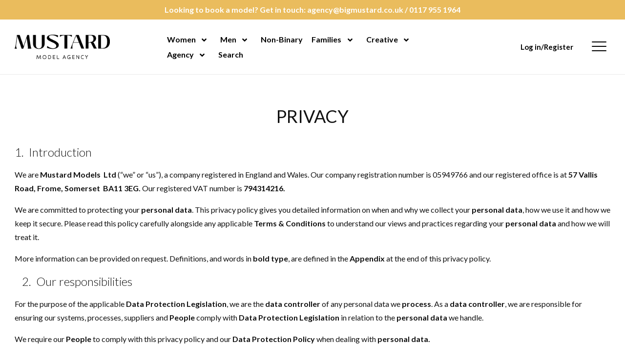

--- FILE ---
content_type: text/html; charset=UTF-8
request_url: https://www.bigmustard.co.uk/privacy/
body_size: 25832
content:
<!DOCTYPE html>
<html lang="en-GB">
<head>
    <meta charset="UTF-8"/>
    <title>Privacy - Mustard Model Agency</title>

    <meta name="viewport" content="width=device-width, initial-scale=1"/>
    <meta http-equiv="X-UA-Compatible" content="IE=edge"/>

    <meta name='robots' content='index, follow, max-image-preview:large, max-snippet:-1, max-video-preview:-1' />

	<!-- This site is optimized with the Yoast SEO plugin v26.7 - https://yoast.com/wordpress/plugins/seo/ -->
	<link rel="canonical" href="https://www.bigmustard.co.uk/privacy/" />
	<meta property="og:locale" content="en_GB" />
	<meta property="og:type" content="article" />
	<meta property="og:title" content="Privacy - Mustard Model Agency" />
	<meta property="og:description" content="1. &nbsp;Introduction We are&nbsp;Mustard Models&nbsp; Ltd&nbsp;(“we” or “us”), a company registered in England and Wales. Our company registration number is 05949766 and our registered office is at&nbsp;57 Vallis Road, Frome, Somerset&nbsp; BA11 3EG.&nbsp;Our registered VAT number is&nbsp;794314216. We are committed to protecting your&nbsp;personal data. This privacy policy gives you detailed information on when and why [&hellip;]" />
	<meta property="og:url" content="https://www.bigmustard.co.uk/privacy/" />
	<meta property="og:site_name" content="Mustard Model Agency" />
	<meta name="twitter:card" content="summary_large_image" />
	<meta name="twitter:label1" content="Estimated reading time" />
	<meta name="twitter:data1" content="14 minutes" />
	<!-- / Yoast SEO plugin. -->


<link rel='dns-prefetch' href='//maps.googleapis.com' />
<link rel='dns-prefetch' href='//www.google.com' />
<link rel='dns-prefetch' href='//cdnjs.cloudflare.com' />
<link rel="alternate" title="oEmbed (JSON)" type="application/json+oembed" href="https://www.bigmustard.co.uk/wp-json/oembed/1.0/embed?url=https%3A%2F%2Fwww.bigmustard.co.uk%2Fprivacy%2F" />
<link rel="alternate" title="oEmbed (XML)" type="text/xml+oembed" href="https://www.bigmustard.co.uk/wp-json/oembed/1.0/embed?url=https%3A%2F%2Fwww.bigmustard.co.uk%2Fprivacy%2F&#038;format=xml" />
		<!-- This site uses the Google Analytics by MonsterInsights plugin v9.11.1 - Using Analytics tracking - https://www.monsterinsights.com/ -->
							<script src="//www.googletagmanager.com/gtag/js?id=G-BYDJMCT1Y7"  data-cfasync="false" data-wpfc-render="false" async></script>
			<script data-cfasync="false" data-wpfc-render="false">
				var mi_version = '9.11.1';
				var mi_track_user = true;
				var mi_no_track_reason = '';
								var MonsterInsightsDefaultLocations = {"page_location":"https:\/\/www.bigmustard.co.uk\/privacy\/"};
								if ( typeof MonsterInsightsPrivacyGuardFilter === 'function' ) {
					var MonsterInsightsLocations = (typeof MonsterInsightsExcludeQuery === 'object') ? MonsterInsightsPrivacyGuardFilter( MonsterInsightsExcludeQuery ) : MonsterInsightsPrivacyGuardFilter( MonsterInsightsDefaultLocations );
				} else {
					var MonsterInsightsLocations = (typeof MonsterInsightsExcludeQuery === 'object') ? MonsterInsightsExcludeQuery : MonsterInsightsDefaultLocations;
				}

								var disableStrs = [
										'ga-disable-G-BYDJMCT1Y7',
									];

				/* Function to detect opted out users */
				function __gtagTrackerIsOptedOut() {
					for (var index = 0; index < disableStrs.length; index++) {
						if (document.cookie.indexOf(disableStrs[index] + '=true') > -1) {
							return true;
						}
					}

					return false;
				}

				/* Disable tracking if the opt-out cookie exists. */
				if (__gtagTrackerIsOptedOut()) {
					for (var index = 0; index < disableStrs.length; index++) {
						window[disableStrs[index]] = true;
					}
				}

				/* Opt-out function */
				function __gtagTrackerOptout() {
					for (var index = 0; index < disableStrs.length; index++) {
						document.cookie = disableStrs[index] + '=true; expires=Thu, 31 Dec 2099 23:59:59 UTC; path=/';
						window[disableStrs[index]] = true;
					}
				}

				if ('undefined' === typeof gaOptout) {
					function gaOptout() {
						__gtagTrackerOptout();
					}
				}
								window.dataLayer = window.dataLayer || [];

				window.MonsterInsightsDualTracker = {
					helpers: {},
					trackers: {},
				};
				if (mi_track_user) {
					function __gtagDataLayer() {
						dataLayer.push(arguments);
					}

					function __gtagTracker(type, name, parameters) {
						if (!parameters) {
							parameters = {};
						}

						if (parameters.send_to) {
							__gtagDataLayer.apply(null, arguments);
							return;
						}

						if (type === 'event') {
														parameters.send_to = monsterinsights_frontend.v4_id;
							var hookName = name;
							if (typeof parameters['event_category'] !== 'undefined') {
								hookName = parameters['event_category'] + ':' + name;
							}

							if (typeof MonsterInsightsDualTracker.trackers[hookName] !== 'undefined') {
								MonsterInsightsDualTracker.trackers[hookName](parameters);
							} else {
								__gtagDataLayer('event', name, parameters);
							}
							
						} else {
							__gtagDataLayer.apply(null, arguments);
						}
					}

					__gtagTracker('js', new Date());
					__gtagTracker('set', {
						'developer_id.dZGIzZG': true,
											});
					if ( MonsterInsightsLocations.page_location ) {
						__gtagTracker('set', MonsterInsightsLocations);
					}
										__gtagTracker('config', 'G-BYDJMCT1Y7', {"forceSSL":"true","anonymize_ip":"true","link_attribution":"true"} );
										window.gtag = __gtagTracker;										(function () {
						/* https://developers.google.com/analytics/devguides/collection/analyticsjs/ */
						/* ga and __gaTracker compatibility shim. */
						var noopfn = function () {
							return null;
						};
						var newtracker = function () {
							return new Tracker();
						};
						var Tracker = function () {
							return null;
						};
						var p = Tracker.prototype;
						p.get = noopfn;
						p.set = noopfn;
						p.send = function () {
							var args = Array.prototype.slice.call(arguments);
							args.unshift('send');
							__gaTracker.apply(null, args);
						};
						var __gaTracker = function () {
							var len = arguments.length;
							if (len === 0) {
								return;
							}
							var f = arguments[len - 1];
							if (typeof f !== 'object' || f === null || typeof f.hitCallback !== 'function') {
								if ('send' === arguments[0]) {
									var hitConverted, hitObject = false, action;
									if ('event' === arguments[1]) {
										if ('undefined' !== typeof arguments[3]) {
											hitObject = {
												'eventAction': arguments[3],
												'eventCategory': arguments[2],
												'eventLabel': arguments[4],
												'value': arguments[5] ? arguments[5] : 1,
											}
										}
									}
									if ('pageview' === arguments[1]) {
										if ('undefined' !== typeof arguments[2]) {
											hitObject = {
												'eventAction': 'page_view',
												'page_path': arguments[2],
											}
										}
									}
									if (typeof arguments[2] === 'object') {
										hitObject = arguments[2];
									}
									if (typeof arguments[5] === 'object') {
										Object.assign(hitObject, arguments[5]);
									}
									if ('undefined' !== typeof arguments[1].hitType) {
										hitObject = arguments[1];
										if ('pageview' === hitObject.hitType) {
											hitObject.eventAction = 'page_view';
										}
									}
									if (hitObject) {
										action = 'timing' === arguments[1].hitType ? 'timing_complete' : hitObject.eventAction;
										hitConverted = mapArgs(hitObject);
										__gtagTracker('event', action, hitConverted);
									}
								}
								return;
							}

							function mapArgs(args) {
								var arg, hit = {};
								var gaMap = {
									'eventCategory': 'event_category',
									'eventAction': 'event_action',
									'eventLabel': 'event_label',
									'eventValue': 'event_value',
									'nonInteraction': 'non_interaction',
									'timingCategory': 'event_category',
									'timingVar': 'name',
									'timingValue': 'value',
									'timingLabel': 'event_label',
									'page': 'page_path',
									'location': 'page_location',
									'title': 'page_title',
									'referrer' : 'page_referrer',
								};
								for (arg in args) {
																		if (!(!args.hasOwnProperty(arg) || !gaMap.hasOwnProperty(arg))) {
										hit[gaMap[arg]] = args[arg];
									} else {
										hit[arg] = args[arg];
									}
								}
								return hit;
							}

							try {
								f.hitCallback();
							} catch (ex) {
							}
						};
						__gaTracker.create = newtracker;
						__gaTracker.getByName = newtracker;
						__gaTracker.getAll = function () {
							return [];
						};
						__gaTracker.remove = noopfn;
						__gaTracker.loaded = true;
						window['__gaTracker'] = __gaTracker;
					})();
									} else {
										console.log("");
					(function () {
						function __gtagTracker() {
							return null;
						}

						window['__gtagTracker'] = __gtagTracker;
						window['gtag'] = __gtagTracker;
					})();
									}
			</script>
							<!-- / Google Analytics by MonsterInsights -->
			<script data-cfasync="false" data-wpfc-render="false">
		if (window.hasOwnProperty('MonsterInsightsDualTracker')){
			window.MonsterInsightsDualTracker.trackers['form:impression'] = function (parameters) {
				__gtagDataLayer('event', 'form_impression', {
					form_id: parameters.event_label,
					content_type: 'form',
					non_interaction: true,
					send_to: parameters.send_to,
				});
			};

			window.MonsterInsightsDualTracker.trackers['form:conversion'] = function (parameters) {
				__gtagDataLayer('event', 'generate_lead', {
					form_id: parameters.event_label,
					send_to: parameters.send_to,
				});
			};
		}
	</script>
	<style id='wp-img-auto-sizes-contain-inline-css'>
img:is([sizes=auto i],[sizes^="auto," i]){contain-intrinsic-size:3000px 1500px}
/*# sourceURL=wp-img-auto-sizes-contain-inline-css */
</style>
<link rel='stylesheet' id='sbi_styles-css' href='https://www.bigmustard.co.uk/wp-content/plugins/instagram-feed-pro/css/sbi-styles.min.css?ver=6.8.1' media='all' />
<style id='wp-block-library-inline-css'>
:root{--wp-block-synced-color:#7a00df;--wp-block-synced-color--rgb:122,0,223;--wp-bound-block-color:var(--wp-block-synced-color);--wp-editor-canvas-background:#ddd;--wp-admin-theme-color:#007cba;--wp-admin-theme-color--rgb:0,124,186;--wp-admin-theme-color-darker-10:#006ba1;--wp-admin-theme-color-darker-10--rgb:0,107,160.5;--wp-admin-theme-color-darker-20:#005a87;--wp-admin-theme-color-darker-20--rgb:0,90,135;--wp-admin-border-width-focus:2px}@media (min-resolution:192dpi){:root{--wp-admin-border-width-focus:1.5px}}.wp-element-button{cursor:pointer}:root .has-very-light-gray-background-color{background-color:#eee}:root .has-very-dark-gray-background-color{background-color:#313131}:root .has-very-light-gray-color{color:#eee}:root .has-very-dark-gray-color{color:#313131}:root .has-vivid-green-cyan-to-vivid-cyan-blue-gradient-background{background:linear-gradient(135deg,#00d084,#0693e3)}:root .has-purple-crush-gradient-background{background:linear-gradient(135deg,#34e2e4,#4721fb 50%,#ab1dfe)}:root .has-hazy-dawn-gradient-background{background:linear-gradient(135deg,#faaca8,#dad0ec)}:root .has-subdued-olive-gradient-background{background:linear-gradient(135deg,#fafae1,#67a671)}:root .has-atomic-cream-gradient-background{background:linear-gradient(135deg,#fdd79a,#004a59)}:root .has-nightshade-gradient-background{background:linear-gradient(135deg,#330968,#31cdcf)}:root .has-midnight-gradient-background{background:linear-gradient(135deg,#020381,#2874fc)}:root{--wp--preset--font-size--normal:16px;--wp--preset--font-size--huge:42px}.has-regular-font-size{font-size:1em}.has-larger-font-size{font-size:2.625em}.has-normal-font-size{font-size:var(--wp--preset--font-size--normal)}.has-huge-font-size{font-size:var(--wp--preset--font-size--huge)}.has-text-align-center{text-align:center}.has-text-align-left{text-align:left}.has-text-align-right{text-align:right}.has-fit-text{white-space:nowrap!important}#end-resizable-editor-section{display:none}.aligncenter{clear:both}.items-justified-left{justify-content:flex-start}.items-justified-center{justify-content:center}.items-justified-right{justify-content:flex-end}.items-justified-space-between{justify-content:space-between}.screen-reader-text{border:0;clip-path:inset(50%);height:1px;margin:-1px;overflow:hidden;padding:0;position:absolute;width:1px;word-wrap:normal!important}.screen-reader-text:focus{background-color:#ddd;clip-path:none;color:#444;display:block;font-size:1em;height:auto;left:5px;line-height:normal;padding:15px 23px 14px;text-decoration:none;top:5px;width:auto;z-index:100000}html :where(.has-border-color){border-style:solid}html :where([style*=border-top-color]){border-top-style:solid}html :where([style*=border-right-color]){border-right-style:solid}html :where([style*=border-bottom-color]){border-bottom-style:solid}html :where([style*=border-left-color]){border-left-style:solid}html :where([style*=border-width]){border-style:solid}html :where([style*=border-top-width]){border-top-style:solid}html :where([style*=border-right-width]){border-right-style:solid}html :where([style*=border-bottom-width]){border-bottom-style:solid}html :where([style*=border-left-width]){border-left-style:solid}html :where(img[class*=wp-image-]){height:auto;max-width:100%}:where(figure){margin:0 0 1em}html :where(.is-position-sticky){--wp-admin--admin-bar--position-offset:var(--wp-admin--admin-bar--height,0px)}@media screen and (max-width:600px){html :where(.is-position-sticky){--wp-admin--admin-bar--position-offset:0px}}

/*# sourceURL=wp-block-library-inline-css */
</style><style id='global-styles-inline-css'>
:root{--wp--preset--aspect-ratio--square: 1;--wp--preset--aspect-ratio--4-3: 4/3;--wp--preset--aspect-ratio--3-4: 3/4;--wp--preset--aspect-ratio--3-2: 3/2;--wp--preset--aspect-ratio--2-3: 2/3;--wp--preset--aspect-ratio--16-9: 16/9;--wp--preset--aspect-ratio--9-16: 9/16;--wp--preset--color--black: #000000;--wp--preset--color--cyan-bluish-gray: #abb8c3;--wp--preset--color--white: #ffffff;--wp--preset--color--pale-pink: #f78da7;--wp--preset--color--vivid-red: #cf2e2e;--wp--preset--color--luminous-vivid-orange: #ff6900;--wp--preset--color--luminous-vivid-amber: #fcb900;--wp--preset--color--light-green-cyan: #7bdcb5;--wp--preset--color--vivid-green-cyan: #00d084;--wp--preset--color--pale-cyan-blue: #8ed1fc;--wp--preset--color--vivid-cyan-blue: #0693e3;--wp--preset--color--vivid-purple: #9b51e0;--wp--preset--color--1: #1e1e1e;--wp--preset--color--2: #4b4b4b;--wp--preset--color--3: #787878;--wp--preset--color--4: #eabc5d;--wp--preset--color--w: #fff;--wp--preset--color--b: #111;--wp--preset--color--n: #f4f4f4;--wp--preset--color--error: #a10808;--wp--preset--gradient--vivid-cyan-blue-to-vivid-purple: linear-gradient(135deg,rgb(6,147,227) 0%,rgb(155,81,224) 100%);--wp--preset--gradient--light-green-cyan-to-vivid-green-cyan: linear-gradient(135deg,rgb(122,220,180) 0%,rgb(0,208,130) 100%);--wp--preset--gradient--luminous-vivid-amber-to-luminous-vivid-orange: linear-gradient(135deg,rgb(252,185,0) 0%,rgb(255,105,0) 100%);--wp--preset--gradient--luminous-vivid-orange-to-vivid-red: linear-gradient(135deg,rgb(255,105,0) 0%,rgb(207,46,46) 100%);--wp--preset--gradient--very-light-gray-to-cyan-bluish-gray: linear-gradient(135deg,rgb(238,238,238) 0%,rgb(169,184,195) 100%);--wp--preset--gradient--cool-to-warm-spectrum: linear-gradient(135deg,rgb(74,234,220) 0%,rgb(151,120,209) 20%,rgb(207,42,186) 40%,rgb(238,44,130) 60%,rgb(251,105,98) 80%,rgb(254,248,76) 100%);--wp--preset--gradient--blush-light-purple: linear-gradient(135deg,rgb(255,206,236) 0%,rgb(152,150,240) 100%);--wp--preset--gradient--blush-bordeaux: linear-gradient(135deg,rgb(254,205,165) 0%,rgb(254,45,45) 50%,rgb(107,0,62) 100%);--wp--preset--gradient--luminous-dusk: linear-gradient(135deg,rgb(255,203,112) 0%,rgb(199,81,192) 50%,rgb(65,88,208) 100%);--wp--preset--gradient--pale-ocean: linear-gradient(135deg,rgb(255,245,203) 0%,rgb(182,227,212) 50%,rgb(51,167,181) 100%);--wp--preset--gradient--electric-grass: linear-gradient(135deg,rgb(202,248,128) 0%,rgb(113,206,126) 100%);--wp--preset--gradient--midnight: linear-gradient(135deg,rgb(2,3,129) 0%,rgb(40,116,252) 100%);--wp--preset--font-size--small: .683em;--wp--preset--font-size--medium: 20px;--wp--preset--font-size--large: 1.331em;--wp--preset--font-size--x-large: 42px;--wp--preset--font-size--smaller: .751em;--wp--preset--font-size--default: 1em;--wp--preset--font-size--larger: 1.21em;--wp--preset--font-size--huger: 1.611em;--wp--preset--font-size--huge: 1.949em;--wp--preset--spacing--20: 0.44rem;--wp--preset--spacing--30: 0.67rem;--wp--preset--spacing--40: 1rem;--wp--preset--spacing--50: 1.5rem;--wp--preset--spacing--60: 2.25rem;--wp--preset--spacing--70: 3.38rem;--wp--preset--spacing--80: 5.06rem;--wp--preset--shadow--natural: 6px 6px 9px rgba(0, 0, 0, 0.2);--wp--preset--shadow--deep: 12px 12px 50px rgba(0, 0, 0, 0.4);--wp--preset--shadow--sharp: 6px 6px 0px rgba(0, 0, 0, 0.2);--wp--preset--shadow--outlined: 6px 6px 0px -3px rgb(255, 255, 255), 6px 6px rgb(0, 0, 0);--wp--preset--shadow--crisp: 6px 6px 0px rgb(0, 0, 0);}:where(.is-layout-flex){gap: 0.5em;}:where(.is-layout-grid){gap: 0.5em;}body .is-layout-flex{display: flex;}.is-layout-flex{flex-wrap: wrap;align-items: center;}.is-layout-flex > :is(*, div){margin: 0;}body .is-layout-grid{display: grid;}.is-layout-grid > :is(*, div){margin: 0;}:where(.wp-block-columns.is-layout-flex){gap: 2em;}:where(.wp-block-columns.is-layout-grid){gap: 2em;}:where(.wp-block-post-template.is-layout-flex){gap: 1.25em;}:where(.wp-block-post-template.is-layout-grid){gap: 1.25em;}.has-black-color{color: var(--wp--preset--color--black) !important;}.has-cyan-bluish-gray-color{color: var(--wp--preset--color--cyan-bluish-gray) !important;}.has-white-color{color: var(--wp--preset--color--white) !important;}.has-pale-pink-color{color: var(--wp--preset--color--pale-pink) !important;}.has-vivid-red-color{color: var(--wp--preset--color--vivid-red) !important;}.has-luminous-vivid-orange-color{color: var(--wp--preset--color--luminous-vivid-orange) !important;}.has-luminous-vivid-amber-color{color: var(--wp--preset--color--luminous-vivid-amber) !important;}.has-light-green-cyan-color{color: var(--wp--preset--color--light-green-cyan) !important;}.has-vivid-green-cyan-color{color: var(--wp--preset--color--vivid-green-cyan) !important;}.has-pale-cyan-blue-color{color: var(--wp--preset--color--pale-cyan-blue) !important;}.has-vivid-cyan-blue-color{color: var(--wp--preset--color--vivid-cyan-blue) !important;}.has-vivid-purple-color{color: var(--wp--preset--color--vivid-purple) !important;}.has-black-background-color{background-color: var(--wp--preset--color--black) !important;}.has-cyan-bluish-gray-background-color{background-color: var(--wp--preset--color--cyan-bluish-gray) !important;}.has-white-background-color{background-color: var(--wp--preset--color--white) !important;}.has-pale-pink-background-color{background-color: var(--wp--preset--color--pale-pink) !important;}.has-vivid-red-background-color{background-color: var(--wp--preset--color--vivid-red) !important;}.has-luminous-vivid-orange-background-color{background-color: var(--wp--preset--color--luminous-vivid-orange) !important;}.has-luminous-vivid-amber-background-color{background-color: var(--wp--preset--color--luminous-vivid-amber) !important;}.has-light-green-cyan-background-color{background-color: var(--wp--preset--color--light-green-cyan) !important;}.has-vivid-green-cyan-background-color{background-color: var(--wp--preset--color--vivid-green-cyan) !important;}.has-pale-cyan-blue-background-color{background-color: var(--wp--preset--color--pale-cyan-blue) !important;}.has-vivid-cyan-blue-background-color{background-color: var(--wp--preset--color--vivid-cyan-blue) !important;}.has-vivid-purple-background-color{background-color: var(--wp--preset--color--vivid-purple) !important;}.has-black-border-color{border-color: var(--wp--preset--color--black) !important;}.has-cyan-bluish-gray-border-color{border-color: var(--wp--preset--color--cyan-bluish-gray) !important;}.has-white-border-color{border-color: var(--wp--preset--color--white) !important;}.has-pale-pink-border-color{border-color: var(--wp--preset--color--pale-pink) !important;}.has-vivid-red-border-color{border-color: var(--wp--preset--color--vivid-red) !important;}.has-luminous-vivid-orange-border-color{border-color: var(--wp--preset--color--luminous-vivid-orange) !important;}.has-luminous-vivid-amber-border-color{border-color: var(--wp--preset--color--luminous-vivid-amber) !important;}.has-light-green-cyan-border-color{border-color: var(--wp--preset--color--light-green-cyan) !important;}.has-vivid-green-cyan-border-color{border-color: var(--wp--preset--color--vivid-green-cyan) !important;}.has-pale-cyan-blue-border-color{border-color: var(--wp--preset--color--pale-cyan-blue) !important;}.has-vivid-cyan-blue-border-color{border-color: var(--wp--preset--color--vivid-cyan-blue) !important;}.has-vivid-purple-border-color{border-color: var(--wp--preset--color--vivid-purple) !important;}.has-vivid-cyan-blue-to-vivid-purple-gradient-background{background: var(--wp--preset--gradient--vivid-cyan-blue-to-vivid-purple) !important;}.has-light-green-cyan-to-vivid-green-cyan-gradient-background{background: var(--wp--preset--gradient--light-green-cyan-to-vivid-green-cyan) !important;}.has-luminous-vivid-amber-to-luminous-vivid-orange-gradient-background{background: var(--wp--preset--gradient--luminous-vivid-amber-to-luminous-vivid-orange) !important;}.has-luminous-vivid-orange-to-vivid-red-gradient-background{background: var(--wp--preset--gradient--luminous-vivid-orange-to-vivid-red) !important;}.has-very-light-gray-to-cyan-bluish-gray-gradient-background{background: var(--wp--preset--gradient--very-light-gray-to-cyan-bluish-gray) !important;}.has-cool-to-warm-spectrum-gradient-background{background: var(--wp--preset--gradient--cool-to-warm-spectrum) !important;}.has-blush-light-purple-gradient-background{background: var(--wp--preset--gradient--blush-light-purple) !important;}.has-blush-bordeaux-gradient-background{background: var(--wp--preset--gradient--blush-bordeaux) !important;}.has-luminous-dusk-gradient-background{background: var(--wp--preset--gradient--luminous-dusk) !important;}.has-pale-ocean-gradient-background{background: var(--wp--preset--gradient--pale-ocean) !important;}.has-electric-grass-gradient-background{background: var(--wp--preset--gradient--electric-grass) !important;}.has-midnight-gradient-background{background: var(--wp--preset--gradient--midnight) !important;}.has-small-font-size{font-size: var(--wp--preset--font-size--small) !important;}.has-medium-font-size{font-size: var(--wp--preset--font-size--medium) !important;}.has-large-font-size{font-size: var(--wp--preset--font-size--large) !important;}.has-x-large-font-size{font-size: var(--wp--preset--font-size--x-large) !important;}
/*# sourceURL=global-styles-inline-css */
</style>

<style id='classic-theme-styles-inline-css'>
/*! This file is auto-generated */
.wp-block-button__link{color:#fff;background-color:#32373c;border-radius:9999px;box-shadow:none;text-decoration:none;padding:calc(.667em + 2px) calc(1.333em + 2px);font-size:1.125em}.wp-block-file__button{background:#32373c;color:#fff;text-decoration:none}
/*# sourceURL=/wp-includes/css/classic-themes.min.css */
</style>
<link rel='stylesheet' id='nsg-styles-css' href='https://www.bigmustard.co.uk/wp-content/plugins/nsg-seo-generator/assets/nsg-styles.css?ver=2.8.0' media='all' />
<link rel='stylesheet' id='wp-smart-crop-renderer-css' href='https://www.bigmustard.co.uk/wp-content/plugins/wp-smartcrop/css/image-renderer.css?ver=2.0.10' media='all' />
<link rel='stylesheet' id='fancybox-css' href='https://www.bigmustard.co.uk/wp-content/plugins/easy-fancybox/fancybox/1.5.4/jquery.fancybox.min.css?ver=6.9' media='screen' />
<link rel='stylesheet' id='fio-font-awesome-css' href='https://cdnjs.cloudflare.com/ajax/libs/font-awesome/5.15.3/css/all.min.css?ver=6.9' media='all' />
<link rel='stylesheet' id='theme-theme-css-css' href='https://www.bigmustard.co.uk/wp-content/themes/mustardmodels/assets/css/theme.css?ver=54dc5272b8db64c16827fede8c68a626' media='all' />
<link rel='stylesheet' id='wp-block-heading-css' href='https://www.bigmustard.co.uk/wp-includes/blocks/heading/style.min.css?ver=6.9' media='all' />
<link rel='stylesheet' id='wp-block-paragraph-css' href='https://www.bigmustard.co.uk/wp-includes/blocks/paragraph/style.min.css?ver=6.9' media='all' />
<link rel='stylesheet' id='wp-block-table-css' href='https://www.bigmustard.co.uk/wp-includes/blocks/table/style.min.css?ver=6.9' media='all' />
<link rel='stylesheet' id='wp-block-list-css' href='https://www.bigmustard.co.uk/wp-includes/blocks/list/style.min.css?ver=6.9' media='all' />
<script src="https://www.bigmustard.co.uk/wp-includes/js/jquery/jquery.min.js?ver=3.7.1" id="jquery-core-js"></script>
<script src="https://www.bigmustard.co.uk/wp-includes/js/jquery/jquery-migrate.min.js?ver=3.4.1" id="jquery-migrate-js"></script>
<script src="https://www.bigmustard.co.uk/wp-content/plugins/google-analytics-premium/assets/js/frontend-gtag.min.js?ver=9.11.1" id="monsterinsights-frontend-script-js" async data-wp-strategy="async"></script>
<script data-cfasync="false" data-wpfc-render="false" id='monsterinsights-frontend-script-js-extra'>var monsterinsights_frontend = {"js_events_tracking":"true","download_extensions":"doc,pdf,ppt,zip,xls,docx,pptx,xlsx","inbound_paths":"[{\"path\":\"\\\/go\\\/\",\"label\":\"affiliate\"},{\"path\":\"\\\/recommend\\\/\",\"label\":\"affiliate\"}]","home_url":"https:\/\/www.bigmustard.co.uk","hash_tracking":"false","v4_id":"G-BYDJMCT1Y7"};</script>
<link rel="https://api.w.org/" href="https://www.bigmustard.co.uk/wp-json/" /><link rel="alternate" title="JSON" type="application/json" href="https://www.bigmustard.co.uk/wp-json/wp/v2/pages/14" /><link rel='shortlink' href='https://www.bigmustard.co.uk/?p=14' />
<meta name="google-site-verification" content="fXDiag-arIK_JwOGs1KWiMg_kS6nMp6o3qCHsg-KB-I" /><meta name="theme-color" content="#1e1e1e"><meta name="msapplication-navbutton-color" content="#1e1e1e"><meta name="apple-mobile-web-app-status-bar-style" content="#1e1e1e">
		<!-- MonsterInsights Form Tracking -->
		<script data-cfasync="false" data-wpfc-render="false">
			function monsterinsights_forms_record_impression(event) {
				monsterinsights_add_bloom_forms_ids();
				var monsterinsights_forms = document.getElementsByTagName("form");
				var monsterinsights_forms_i;
				for (monsterinsights_forms_i = 0; monsterinsights_forms_i < monsterinsights_forms.length; monsterinsights_forms_i++) {
					var monsterinsights_form_id = monsterinsights_forms[monsterinsights_forms_i].getAttribute("id");
					var skip_conversion = false;
					/* Check to see if it's contact form 7 if the id isn't set */
					if (!monsterinsights_form_id) {
						monsterinsights_form_id = monsterinsights_forms[monsterinsights_forms_i].parentElement.getAttribute("id");
						if (monsterinsights_form_id && monsterinsights_form_id.lastIndexOf('wpcf7-f', 0) === 0) {
							/* If so, let's grab that and set it to be the form's ID*/
							var tokens = monsterinsights_form_id.split('-').slice(0, 2);
							var result = tokens.join('-');
							monsterinsights_forms[monsterinsights_forms_i].setAttribute("id", result);/* Now we can do just what we did above */
							monsterinsights_form_id = monsterinsights_forms[monsterinsights_forms_i].getAttribute("id");
						} else {
							monsterinsights_form_id = false;
						}
					}

					/* Check if it's Ninja Forms & id isn't set. */
					if (!monsterinsights_form_id && monsterinsights_forms[monsterinsights_forms_i].parentElement.className.indexOf('nf-form-layout') >= 0) {
						monsterinsights_form_id = monsterinsights_forms[monsterinsights_forms_i].parentElement.parentElement.parentElement.getAttribute('id');
						if (monsterinsights_form_id && 0 === monsterinsights_form_id.lastIndexOf('nf-form-', 0)) {
							/* If so, let's grab that and set it to be the form's ID*/
							tokens = monsterinsights_form_id.split('-').slice(0, 3);
							result = tokens.join('-');
							monsterinsights_forms[monsterinsights_forms_i].setAttribute('id', result);
							/* Now we can do just what we did above */
							monsterinsights_form_id = monsterinsights_forms[monsterinsights_forms_i].getAttribute('id');
							skip_conversion = true;
						}
					}

					if (monsterinsights_form_id && monsterinsights_form_id !== 'commentform' && monsterinsights_form_id !== 'adminbar-search') {
						__gtagTracker('event', 'impression', {
							event_category: 'form',
							event_label: monsterinsights_form_id,
							value: 1,
							non_interaction: true
						});

						/* If a WPForms Form, we can use custom tracking */
						if (monsterinsights_form_id && 0 === monsterinsights_form_id.lastIndexOf('wpforms-form-', 0)) {
							continue;
						}

						/* Formiddable Forms, use custom tracking */
						if (monsterinsights_forms_has_class(monsterinsights_forms[monsterinsights_forms_i], 'frm-show-form')) {
							continue;
						}

						/* If a Gravity Form, we can use custom tracking */
						if (monsterinsights_form_id && 0 === monsterinsights_form_id.lastIndexOf('gform_', 0)) {
							continue;
						}

						/* If Ninja forms, we use custom conversion tracking */
						if (skip_conversion) {
							continue;
						}

						var custom_conversion_mi_forms = false;
						if (custom_conversion_mi_forms) {
							continue;
						}

						if (window.jQuery) {
							(function (form_id) {
								jQuery(document).ready(function () {
									jQuery('#' + form_id).on('submit', monsterinsights_forms_record_conversion);
								});
							})(monsterinsights_form_id);
						} else {
							var __gaFormsTrackerWindow = window;
							if (__gaFormsTrackerWindow.addEventListener) {
								document.getElementById(monsterinsights_form_id).addEventListener("submit", monsterinsights_forms_record_conversion, false);
							} else {
								if (__gaFormsTrackerWindow.attachEvent) {
									document.getElementById(monsterinsights_form_id).attachEvent("onsubmit", monsterinsights_forms_record_conversion);
								}
							}
						}

					} else {
						continue;
					}
				}
			}

			function monsterinsights_forms_has_class(element, className) {
				return (' ' + element.className + ' ').indexOf(' ' + className + ' ') > -1;
			}

			function monsterinsights_forms_record_conversion(event) {
				var monsterinsights_form_conversion_id = event.target.id;
				var monsterinsights_form_action = event.target.getAttribute("miforms-action");
				if (monsterinsights_form_conversion_id && !monsterinsights_form_action) {
					document.getElementById(monsterinsights_form_conversion_id).setAttribute("miforms-action", "submitted");
					__gtagTracker('event', 'conversion', {
						event_category: 'form',
						event_label: monsterinsights_form_conversion_id,
						value: 1,
					});
				}
			}

			/* Attach the events to all clicks in the document after page and GA has loaded */
			function monsterinsights_forms_load() {
				if (typeof (__gtagTracker) !== 'undefined' && __gtagTracker) {
					var __gtagFormsTrackerWindow = window;
					if (__gtagFormsTrackerWindow.addEventListener) {
						__gtagFormsTrackerWindow.addEventListener("load", monsterinsights_forms_record_impression, false);
					} else {
						if (__gtagFormsTrackerWindow.attachEvent) {
							__gtagFormsTrackerWindow.attachEvent("onload", monsterinsights_forms_record_impression);
						}
					}
				} else {
					setTimeout(monsterinsights_forms_load, 200);
				}
			}

			/* Custom Ninja Forms impression tracking */
			if (window.jQuery) {
				jQuery(document).on('nfFormReady', function (e, layoutView) {
					var label = layoutView.el;
					label = label.substring(1, label.length);
					label = label.split('-').slice(0, 3).join('-');
					__gtagTracker('event', 'impression', {
						event_category: 'form',
						event_label: label,
						value: 1,
						non_interaction: true
					});
				});
			}

			/* Custom Bloom Form tracker */
			function monsterinsights_add_bloom_forms_ids() {
				var bloom_forms = document.querySelectorAll('.et_bloom_form_content form');
				if (bloom_forms.length > 0) {
					for (var i = 0; i < bloom_forms.length; i++) {
						if ('' === bloom_forms[i].id) {
							var form_parent_root = monsterinsights_find_parent_with_class(bloom_forms[i], 'et_bloom_optin');
							if (form_parent_root) {
								var classes = form_parent_root.className.split(' ');
								for (var j = 0; j < classes.length; ++j) {
									if (0 === classes[j].indexOf('et_bloom_optin')) {
										bloom_forms[i].id = classes[j];
									}
								}
							}
						}
					}
				}
			}

			function monsterinsights_find_parent_with_class(element, className) {
				if (element.parentNode && '' !== className) {
					if (element.parentNode.className.indexOf(className) >= 0) {
						return element.parentNode;
					} else {
						return monsterinsights_find_parent_with_class(element.parentNode, className);
					}
				}
				return false;
			}

			monsterinsights_forms_load();
		</script>
		<!-- End MonsterInsights Form Tracking -->
		
<link rel="icon" href="https://www.bigmustard.co.uk/wp-content/uploads/2023/03/cropped-Mustard-Logomark-Small-32x32.png" sizes="32x32" />
<link rel="icon" href="https://www.bigmustard.co.uk/wp-content/uploads/2023/03/cropped-Mustard-Logomark-Small-192x192.png" sizes="192x192" />
<link rel="apple-touch-icon" href="https://www.bigmustard.co.uk/wp-content/uploads/2023/03/cropped-Mustard-Logomark-Small-180x180.png" />
<meta name="msapplication-TileImage" content="https://www.bigmustard.co.uk/wp-content/uploads/2023/03/cropped-Mustard-Logomark-Small-270x270.png" />
		<style id="wp-custom-css">
			.owl-nav{
	display:none;
}
.wp-image-35566{
	border-radius: 5%;
}
.wp-image-42061{
	border-radius: 5%;
}
.wp-image-23186{
	border-radius: 10%;
}
.wp-image-43474{
	border-radius: 10%;
}
.wp-image-27266{
	border-radius: 10%;
}
.ModelImage{
	border-radius: 10%;
  width:125px;
}
.ModelImage1{
	width: 125px;
}

.desktopcontactlinks{
	height:10px;
}
.ModelLinks{
	line-height:1;
}

.numberlink a:link{
	color:black;
}
.numberlink a:link {
  text-decoration: none;

}

.numberlink a:visited {
  text-decoration: none;
}

.numberlink a:hover {
  text-decoration: underline;
	color:white;
}

.numberlink a:active {
  text-decoration: underline;
}


.EmailLink:link{
		color:white;
	font-size:1 rem;
	 font-weight: 900;
	
}

.EmailLink:link {
  text-decoration: none;

}

.EmailLink a:visited {
  text-decoration: none;
}

.EmailLink:hover {
  text-decoration: underline;
	color:#EABC5D;
}

.EmailLink a:active {
  text-decoration: underline;
}

.ModelLinks a {
		color:white;
	font-size:1 rem;
	 font-weight: 900;
	
}

.ModelLinks a:link {
  text-decoration: none;

}

.ModelLinks a:visited {
  text-decoration: none;
}

.ModelLinks a:hover {
  text-decoration: underline;
	color:gold;
}

.ModelLinks a:active {
  text-decoration: underline;
}

.InfluencersLink a:link {
  text-decoration: none;
}

.InfluencersLink a:visited {
  text-decoration: none;
}

.InfluencersLink a:hover {
  text-decoration: underline;
}


.InfluencersLink a:active {
  text-decoration: underline;
}
.BrandsText {
	letter-spacing: 3px;
	font-weight: 900;
}
/* For mobile phones: */
@media only screen and (max-device-width: 540px) {
	
	.mobilecontactlinks{
	line-height: .5;
	}
.desktopview{
		display:none;
	}
	.desktopcontactlinks{
		display:none;
	}
	.getintouch{
		line-height:1;
	}
	.stayconnected{
		line-height:1;
	
	}
    }

.getintouchabout{
	background-color: #ffffff78;
    /* height: 250px; */
    border-radius: 4%;
}
		

@media only screen and (min-width: 600px) {
		.mobilecontactlinks{
		display:none;
	}
  /* For tablets: */
  .col-s-1 {width: 8.33%;}
  .col-s-2 {width: 16.66%;}
  .col-s-3 {width: 25%;}
  .col-s-4 {width: 33.33%;}
  .col-s-5 {width: 41.66%;}
  .col-s-6 {width: 50%;}
  .col-s-7 {width: 58.33%;}
  .col-s-8 {width: 66.66%;}
  .col-s-9 {width: 75%;}
  .col-s-10 {width: 83.33%;}
  .col-s-11 {width: 91.66%;}
  .col-s-12 {width: 100%;}
}

@media only screen and (min-width: 768px) {
	.mobilecontactlinks{
		display:none;
	}
	.mobileview{
		display:none;
	}
	.getintouch{
		line-height:1;
	}
	.stayconnected{
		line-height:1;
		padding-top:50px;
	}
  /* For desktop: */
  .col-1 {width: 8.33%;}
  .col-2 {width: 16.66%;}
  .col-3 {width: 25%;}
  .col-4 {width: 33.33%;}
  .col-5 {width: 41.66%;}
  .col-6 {width: 50%;}
  .col-7 {width: 58.33%;}
  .col-8 {width: 66.66%;}
  .col-9 {width: 75%;}
  .col-10 {width: 83.33%;}
  .col-11 {width: 91.66%;}
  .col-12 {width: 100%;}
}
		</style>
		<style id="sccss">/* Enter Your Custom CSS Here */

.no-underline a {
	text-decoration: none;
}

.wp-embed-responsive .wp-embed-aspect-16-9 .wp-block-embed__wrapper:before {
    padding-top: 0 !important;
}

.k-block--home-grid__rollover {
    background-color: transparent;
	  transition: all .1s;
}

.k-block--home-grid__link {
    transition: all .1s;
}

.k-block--home-grid__item--signup .k-block--home-grid__gallery__item {
    transition: all 0s;
}

.k-block--home-grid__item--signup .k-block--home-grid__gallery__item.active {
    transition: all 0s;
}

.k-block--home-grid__gallery__item {
    transition: all 0s;
    transition-delay: 0s;
}

.k-block--home-grid__gallery__item.active {
    transition: all 0s;
    transition-delay: 0s;
}

.top-header {
	color: #ffffff;
	font-size: 1rem;
	font-weight: 700;
}

.top-header a {
	color: #ffffff !important;
}

.top-header a:hover {
	color: #111 !important;
}</style></head>
<body data-rsssl=1 class="wp-singular page-template-default page page-id-14 wp-custom-logo wp-embed-responsive wp-theme-fio-base-theme wp-child-theme-mustardmodels" data-scroll-lock="true" data-affix="k-body--affix" data-affix-offset="150">


<aside aria-label="Skip to content">
    <a href="#site-main-layout" class="k-skip-link">
        Skip to content    </a>
</aside>
<div class="k-layout__overflow" id="site-top">

    <div id="vue-app"><header class="k-header" id="site-header">
<nav class="k-header__top k-layout__outer" aria-label="Top Navigation">
    <div class="k-layout__inner">
        <div class="k-grid">
        <div class="k-sidebar k-header__top__left">
    <div class="widget_text widget-odd widget-last widget-first widget-1 widget widget_custom_html"><div class="widget_text widget-content"><div class="textwidget custom-html-widget"><div class="top-header">Looking to book a model? Get in touch: <a href="&#x6d;&#x61;&#x69;&#x6c;&#x74;&#x6f;&#x3a;&#x61;&#x67;&#x65;&#x6e;&#x63;&#x79;&#x40;&#x62;&#x69;&#x67;&#x6d;&#x75;&#x73;&#x74;&#x61;&#x72;&#x64;&#x2e;&#x63;&#x6f;&#x2e;&#x75;&#x6b;" data-wpel-link="internal">&#97;&#103;&#x65;n&#99;&#x79;&#x40;b&#105;&#x67;&#x6d;u&#115;&#x74;&#x61;r&#100;&#x2e;&#x63;o&#46;&#x75;&#x6b;</a> / <a href="tel:+441179551964" data-wpel-link="internal">0117 955 1964</a></div></div></div></div></div>

        </div>
    </div>
</nav>


<nav class="k-header__main k-layout__outer" aria-label="Main Navigation">
    <div class="k-layout__inner">
        <div class="k-grid">
        <div class="k-sidebar k-header__main__identity">
    <div class="widget-odd widget-last widget-first widget-1 widget k-widget--logo"><div class="widget-content">
<a href="https://www.bigmustard.co.uk" id="logo-697006b80a2a2" data-wpel-link="internal">
    <img src="https://www.bigmustard.co.uk/wp-content/uploads/2023/03/Mustard-Black-Small.png" alt="">
</a>



</div></div></div>

<div class="k-sidebar k-header__main__nav">
    <div class="widget-odd widget-last widget-first widget-1 widget widget_nav_menu"><div class="widget-content"><div class="k-nav-container"><ul class="menu k-nav k-nav--horizontal" id="menu-category-menu" data-menu data-menu-dismiss-outside data-nav-depth="0"><li class="k-nav__item  menu-item menu-item-type-custom menu-item-object-custom menu-item-has-children" id="menu-item-31247"><a href="#" class="k-nav__link">Women</a>
<button class="k-nav__btn" data-toggle="true" data-popover="true" aria-expanded="false" aria-controls="submenu_697006b80b0f9">
    <span class="k-sr-only" data-toggle-text-open="Open Menu" data-toggle-text-close="Close Menu"></span>
    <i class="k-icon--angle-down" aria-hidden="true"></i>
</button>
<ul class="k-nav__dropdown  k-nav__dropdown--popover" id="submenu_697006b80b0f9" data-popper-placement="bottom" data-popper-offset='[0,20]' data-nav-depth="1"><li class="k-nav__item  menu-item menu-item-type-taxonomy menu-item-object-model_category" id="menu-item-31235"><a href="https://www.bigmustard.co.uk/model-categories/female/" class="k-nav__link" data-wpel-link="internal">Mainboard</a></li>
<li class="k-nav__item  menu-item menu-item-type-taxonomy menu-item-object-model_category" id="menu-item-31227"><a href="https://www.bigmustard.co.uk/model-categories/classic-female/" class="k-nav__link" data-wpel-link="internal">Classic</a></li>
<li class="k-nav__item  menu-item menu-item-type-taxonomy menu-item-object-model_category" id="menu-item-31228"><a href="https://www.bigmustard.co.uk/model-categories/curve/" class="k-nav__link" data-wpel-link="internal">Curve</a></li>
<li class="k-nav__item  menu-item menu-item-type-taxonomy menu-item-object-model_category" id="menu-item-31229"><a href="https://www.bigmustard.co.uk/model-categories/petite/" class="k-nav__link" data-wpel-link="internal">Petite</a></li>
<li class="k-nav__item  menu-item menu-item-type-taxonomy menu-item-object-model_category" id="menu-item-31230"><a href="https://www.bigmustard.co.uk/model-categories/actors/" class="k-nav__link" data-wpel-link="internal">Actors</a></li>
<li class="k-nav__item  menu-item menu-item-type-taxonomy menu-item-object-model_category" id="menu-item-31231"><a href="https://www.bigmustard.co.uk/model-categories/presenters-female/" class="k-nav__link" data-wpel-link="internal">Presenters</a></li>
<li class="k-nav__item  menu-item menu-item-type-taxonomy menu-item-object-model_category" id="menu-item-31232"><a href="https://www.bigmustard.co.uk/model-categories/real-people-female/" class="k-nav__link" data-wpel-link="internal">Real People</a></li>
<li class="k-nav__item  menu-item menu-item-type-taxonomy menu-item-object-model_category" id="menu-item-31233"><a href="https://www.bigmustard.co.uk/model-categories/hands-feet/" class="k-nav__link" data-wpel-link="internal">Hands &amp; Feet</a></li>
<li class="k-nav__item  menu-item menu-item-type-taxonomy menu-item-object-model_category" id="menu-item-31234"><a href="https://www.bigmustard.co.uk/model-categories/pregnant/" class="k-nav__link" data-wpel-link="internal">Pregnant</a></li>
</ul>
</li>
<li class="k-nav__item  menu-item menu-item-type-custom menu-item-object-custom menu-item-has-children" id="menu-item-31248"><a href="#" class="k-nav__link">Men</a>
<button class="k-nav__btn" data-toggle="true" data-popover="true" aria-expanded="false" aria-controls="submenu_697006b80b28a">
    <span class="k-sr-only" data-toggle-text-open="Open Menu" data-toggle-text-close="Close Menu"></span>
    <i class="k-icon--angle-down" aria-hidden="true"></i>
</button>
<ul class="k-nav__dropdown  k-nav__dropdown--popover" id="submenu_697006b80b28a" data-popper-placement="bottom" data-popper-offset='[0,20]' data-nav-depth="1"><li class="k-nav__item  menu-item menu-item-type-taxonomy menu-item-object-model_category" id="menu-item-31236"><a href="https://www.bigmustard.co.uk/model-categories/male/" class="k-nav__link" data-wpel-link="internal">Mainboard</a></li>
<li class="k-nav__item  menu-item menu-item-type-taxonomy menu-item-object-model_category" id="menu-item-31237"><a href="https://www.bigmustard.co.uk/model-categories/classic/" class="k-nav__link" data-wpel-link="internal">Classic</a></li>
<li class="k-nav__item  menu-item menu-item-type-taxonomy menu-item-object-model_category" id="menu-item-31238"><a href="https://www.bigmustard.co.uk/model-categories/actors-male/" class="k-nav__link" data-wpel-link="internal">Actors</a></li>
<li class="k-nav__item  menu-item menu-item-type-taxonomy menu-item-object-model_category" id="menu-item-31239"><a href="https://www.bigmustard.co.uk/model-categories/presenters/" class="k-nav__link" data-wpel-link="internal">Presenters</a></li>
<li class="k-nav__item  menu-item menu-item-type-taxonomy menu-item-object-model_category" id="menu-item-31240"><a href="https://www.bigmustard.co.uk/model-categories/real-people/" class="k-nav__link" data-wpel-link="internal">Real People</a></li>
<li class="k-nav__item  menu-item menu-item-type-taxonomy menu-item-object-model_category" id="menu-item-31263"><a href="https://www.bigmustard.co.uk/model-categories/hands/" class="k-nav__link" data-wpel-link="internal">Hands</a></li>
</ul>
</li>
<li class="k-nav__item  menu-item menu-item-type-taxonomy menu-item-object-model_category" id="menu-item-33524"><a href="https://www.bigmustard.co.uk/model-categories/non-binary/" class="k-nav__link" data-wpel-link="internal">Non-Binary</a></li>
<li class="k-nav__item  menu-item menu-item-type-custom menu-item-object-custom menu-item-has-children" id="menu-item-31250"><a href="#" class="k-nav__link">Families</a>
<button class="k-nav__btn" data-toggle="true" data-popover="true" aria-expanded="false" aria-controls="submenu_697006b80b3a3">
    <span class="k-sr-only" data-toggle-text-open="Open Menu" data-toggle-text-close="Close Menu"></span>
    <i class="k-icon--angle-down" aria-hidden="true"></i>
</button>
<ul class="k-nav__dropdown  k-nav__dropdown--popover" id="submenu_697006b80b3a3" data-popper-placement="bottom" data-popper-offset='[0,20]' data-nav-depth="1"><li class="k-nav__item  menu-item menu-item-type-taxonomy menu-item-object-model_category" id="menu-item-31242"><a href="https://www.bigmustard.co.uk/model-categories/families-families/" class="k-nav__link" data-wpel-link="internal">Families</a></li>
<li class="k-nav__item  menu-item menu-item-type-taxonomy menu-item-object-model_category" id="menu-item-31224"><a href="https://www.bigmustard.co.uk/model-categories/children/" class="k-nav__link" data-wpel-link="internal">Children</a></li>
<li class="k-nav__item  menu-item menu-item-type-taxonomy menu-item-object-model_category" id="menu-item-31243"><a href="https://www.bigmustard.co.uk/model-categories/couples/" class="k-nav__link" data-wpel-link="internal">Couples</a></li>
</ul>
</li>
<li class="k-nav__item  menu-item menu-item-type-custom menu-item-object-custom menu-item-has-children" id="menu-item-31252"><a href="#" class="k-nav__link">Creative</a>
<button class="k-nav__btn" data-toggle="true" data-popover="true" aria-expanded="false" aria-controls="submenu_697006b80b448">
    <span class="k-sr-only" data-toggle-text-open="Open Menu" data-toggle-text-close="Close Menu"></span>
    <i class="k-icon--angle-down" aria-hidden="true"></i>
</button>
<ul class="k-nav__dropdown  k-nav__dropdown--popover" id="submenu_697006b80b448" data-popper-placement="bottom" data-popper-offset='[0,20]' data-nav-depth="1"><li class="k-nav__item  menu-item menu-item-type-taxonomy menu-item-object-model_category" id="menu-item-31245"><a href="https://www.bigmustard.co.uk/model-categories/hair-make-up/" class="k-nav__link" data-wpel-link="internal">Hair &amp; Make-up</a></li>
<li class="k-nav__item  menu-item menu-item-type-taxonomy menu-item-object-model_category" id="menu-item-31246"><a href="https://www.bigmustard.co.uk/model-categories/stylists/" class="k-nav__link" data-wpel-link="internal">Stylists</a></li>
<li class="k-nav__item  menu-item menu-item-type-taxonomy menu-item-object-model_category" id="menu-item-31264"><a href="https://www.bigmustard.co.uk/model-categories/influencers/" class="k-nav__link" data-wpel-link="internal">Influencers</a></li>
</ul>
</li>
<li class="k-nav__item  menu-item menu-item-type-post_type menu-item-object-page menu-item-has-children" id="menu-item-43449"><a href="https://www.bigmustard.co.uk/contact/" class="k-nav__link" data-wpel-link="internal">Agency</a>
<button class="k-nav__btn" data-toggle="true" data-popover="true" aria-expanded="false" aria-controls="submenu_697006b80b4ea">
    <span class="k-sr-only" data-toggle-text-open="Open Menu" data-toggle-text-close="Close Menu"></span>
    <i class="k-icon--angle-down" aria-hidden="true"></i>
</button>
<ul class="k-nav__dropdown  k-nav__dropdown--popover" id="submenu_697006b80b4ea" data-popper-placement="bottom" data-popper-offset='[0,20]' data-nav-depth="1"><li class="k-nav__item  menu-item menu-item-type-post_type menu-item-object-page" id="menu-item-43450"><a href="https://www.bigmustard.co.uk/contact/" class="k-nav__link" data-wpel-link="internal">Contact</a></li>
<li class="k-nav__item  menu-item menu-item-type-post_type menu-item-object-page" id="menu-item-49175"><a href="https://www.bigmustard.co.uk/news/" class="k-nav__link" data-wpel-link="internal">News</a></li>
<li class="k-nav__item  menu-item menu-item-type-post_type menu-item-object-page" id="menu-item-43447"><a href="https://www.bigmustard.co.uk/about/" class="k-nav__link" data-wpel-link="internal">About</a></li>
<li class="k-nav__item  menu-item menu-item-type-post_type menu-item-object-page" id="menu-item-43448"><a href="https://www.bigmustard.co.uk/apply-model-agency-based-in-bristol-uk/" class="k-nav__link" data-wpel-link="internal">Apply</a></li>
</ul>
</li>
<li class="k-nav__item  menu-item menu-item-type-post_type menu-item-object-page" id="menu-item-49"><a href="https://www.bigmustard.co.uk/model-search/" class="k-nav__link" data-wpel-link="internal"><i class="fa fa-search" aria-hidden="true"></i> Search</a></li>
</ul></div></div></div></div>

<div class="k-sidebar k-header__main__utility">
    <div class="widget-odd widget-first widget-1 widget k-widget--account"><div class="widget-content">
    <span class="vue-app">
        <account-widget></account-widget>
    </span>



</div></div><div class="widget-even widget-2 widget k-widget--shortlist-manager-toggle"><div class="widget-content"></div></div><div class="widget-odd widget-last widget-3 widget k-widget--mobile-nav-toggle"><div class="widget-content">
<button class="k-btn k-btn--none k-btn--p-even" data-toggle data-toggle-action="toggle" data-toggle-open-text="Open Menu" data-toggle-close-text="Close Menu" aria-controls="mobile-off-screen" aria-expanded="false">
    <span class="k-sr-only">Menu</span>
    <span class="k-burger">
        <span class="k-burger__bar k-burger__bar--1"></span>
        <span class="k-burger__bar k-burger__bar--2"></span>
        <span class="k-burger__bar k-burger__bar--3"></span>
    </span>
</button></div></div></div>

<div class="k-sidebar k-header__main__mobile">
    <div class="widget-odd widget-first widget-1 widget k-widget--account"><div class="widget-content">
    <span class="vue-app">
        <account-widget></account-widget>
    </span>



</div></div><div class="widget-even widget-2 widget k-widget--shortlist-manager-toggle"><div class="widget-content"></div></div><div class="widget-odd widget-last widget-3 widget k-widget--mobile-nav-toggle"><div class="widget-content">
<button class="k-btn k-btn--none k-btn--p-even" data-toggle data-toggle-action="toggle" data-toggle-open-text="Open Menu" data-toggle-close-text="Close Menu" aria-controls="mobile-off-screen" aria-expanded="false">
    <span class="k-sr-only">Menu</span>
    <span class="k-burger">
        <span class="k-burger__bar k-burger__bar--1"></span>
        <span class="k-burger__bar k-burger__bar--2"></span>
        <span class="k-burger__bar k-burger__bar--3"></span>
    </span>
</button></div></div></div>

        </div>
    </div>
</nav>

</header><div class="k-off-screen k-off-screen--r" id="mobile-off-screen" data-off-screen="true" data-off-screen-lock="true" data-off-screen-swipe-close="right" aria-hidden="true">
    <div class="k-off-screen__content k-off-screen__content--r" data-off-screen-content="true">

        <div class="k-off-screen__close k-d--flex k-flex-jc--end k-pt--6 k-pb--2 k-layout__outer">
            <button class="k-btn k-btn--cross-right" data-toggle="true" data-toggle-action="close" aria-controls="mobile-off-screen" aria-expanded="false">
                <span class="k-sr-only">Close Menu</span>
                <span class="k-burger">
                    <span class="k-burger__bar k-burger__bar--1"></span>
                    <span class="k-burger__bar k-burger__bar--2"></span>
                    <span class="k-burger__bar k-burger__bar--3"></span>
                </span>
            </button>
        </div>

        
        
<nav class="k-mobile__main k-layout__outer" aria-label="Mobile Navigation">
    <div class="k-layout__inner">
        <div class="k-grid">
        <div class="k-sidebar k-grid__col k-mobile__1">
    <div class="widget-odd widget-first widget-1 k-d--none@mm widget widget_nav_menu"><div class="widget-content"><div class="k-nav-container"><ul class="menu k-nav k-nav--vertical k-nav--lined" id="menu-category-menu-1" data-menu data-nav-depth="0"><li class="k-nav__item  menu-item menu-item-type-custom menu-item-object-custom menu-item-has-children"><a href="#" class="k-nav__link">Women</a>
<button class="k-nav__btn" data-toggle="true" aria-expanded="false" aria-controls="submenu_697006b80c7a6">
    <span class="k-sr-only" data-toggle-text-open="Open Menu" data-toggle-text-close="Close Menu"></span>
    <i class="k-icon--angle-down" aria-hidden="true"></i>
</button>
<ul class="k-nav__dropdown" id="submenu_697006b80c7a6" data-nav-depth="1"><li class="k-nav__item  menu-item menu-item-type-taxonomy menu-item-object-model_category"><a href="https://www.bigmustard.co.uk/model-categories/female/" class="k-nav__link" data-wpel-link="internal">Mainboard</a></li>
<li class="k-nav__item  menu-item menu-item-type-taxonomy menu-item-object-model_category"><a href="https://www.bigmustard.co.uk/model-categories/classic-female/" class="k-nav__link" data-wpel-link="internal">Classic</a></li>
<li class="k-nav__item  menu-item menu-item-type-taxonomy menu-item-object-model_category"><a href="https://www.bigmustard.co.uk/model-categories/curve/" class="k-nav__link" data-wpel-link="internal">Curve</a></li>
<li class="k-nav__item  menu-item menu-item-type-taxonomy menu-item-object-model_category"><a href="https://www.bigmustard.co.uk/model-categories/petite/" class="k-nav__link" data-wpel-link="internal">Petite</a></li>
<li class="k-nav__item  menu-item menu-item-type-taxonomy menu-item-object-model_category"><a href="https://www.bigmustard.co.uk/model-categories/actors/" class="k-nav__link" data-wpel-link="internal">Actors</a></li>
<li class="k-nav__item  menu-item menu-item-type-taxonomy menu-item-object-model_category"><a href="https://www.bigmustard.co.uk/model-categories/presenters-female/" class="k-nav__link" data-wpel-link="internal">Presenters</a></li>
<li class="k-nav__item  menu-item menu-item-type-taxonomy menu-item-object-model_category"><a href="https://www.bigmustard.co.uk/model-categories/real-people-female/" class="k-nav__link" data-wpel-link="internal">Real People</a></li>
<li class="k-nav__item  menu-item menu-item-type-taxonomy menu-item-object-model_category"><a href="https://www.bigmustard.co.uk/model-categories/hands-feet/" class="k-nav__link" data-wpel-link="internal">Hands &amp; Feet</a></li>
<li class="k-nav__item  menu-item menu-item-type-taxonomy menu-item-object-model_category"><a href="https://www.bigmustard.co.uk/model-categories/pregnant/" class="k-nav__link" data-wpel-link="internal">Pregnant</a></li>
</ul>
</li>
<li class="k-nav__item  menu-item menu-item-type-custom menu-item-object-custom menu-item-has-children"><a href="#" class="k-nav__link">Men</a>
<button class="k-nav__btn" data-toggle="true" aria-expanded="false" aria-controls="submenu_697006b80c8f2">
    <span class="k-sr-only" data-toggle-text-open="Open Menu" data-toggle-text-close="Close Menu"></span>
    <i class="k-icon--angle-down" aria-hidden="true"></i>
</button>
<ul class="k-nav__dropdown" id="submenu_697006b80c8f2" data-nav-depth="1"><li class="k-nav__item  menu-item menu-item-type-taxonomy menu-item-object-model_category"><a href="https://www.bigmustard.co.uk/model-categories/male/" class="k-nav__link" data-wpel-link="internal">Mainboard</a></li>
<li class="k-nav__item  menu-item menu-item-type-taxonomy menu-item-object-model_category"><a href="https://www.bigmustard.co.uk/model-categories/classic/" class="k-nav__link" data-wpel-link="internal">Classic</a></li>
<li class="k-nav__item  menu-item menu-item-type-taxonomy menu-item-object-model_category"><a href="https://www.bigmustard.co.uk/model-categories/actors-male/" class="k-nav__link" data-wpel-link="internal">Actors</a></li>
<li class="k-nav__item  menu-item menu-item-type-taxonomy menu-item-object-model_category"><a href="https://www.bigmustard.co.uk/model-categories/presenters/" class="k-nav__link" data-wpel-link="internal">Presenters</a></li>
<li class="k-nav__item  menu-item menu-item-type-taxonomy menu-item-object-model_category"><a href="https://www.bigmustard.co.uk/model-categories/real-people/" class="k-nav__link" data-wpel-link="internal">Real People</a></li>
<li class="k-nav__item  menu-item menu-item-type-taxonomy menu-item-object-model_category"><a href="https://www.bigmustard.co.uk/model-categories/hands/" class="k-nav__link" data-wpel-link="internal">Hands</a></li>
</ul>
</li>
<li class="k-nav__item  menu-item menu-item-type-taxonomy menu-item-object-model_category"><a href="https://www.bigmustard.co.uk/model-categories/non-binary/" class="k-nav__link" data-wpel-link="internal">Non-Binary</a></li>
<li class="k-nav__item  menu-item menu-item-type-custom menu-item-object-custom menu-item-has-children"><a href="#" class="k-nav__link">Families</a>
<button class="k-nav__btn" data-toggle="true" aria-expanded="false" aria-controls="submenu_697006b80ca07">
    <span class="k-sr-only" data-toggle-text-open="Open Menu" data-toggle-text-close="Close Menu"></span>
    <i class="k-icon--angle-down" aria-hidden="true"></i>
</button>
<ul class="k-nav__dropdown" id="submenu_697006b80ca07" data-nav-depth="1"><li class="k-nav__item  menu-item menu-item-type-taxonomy menu-item-object-model_category"><a href="https://www.bigmustard.co.uk/model-categories/families-families/" class="k-nav__link" data-wpel-link="internal">Families</a></li>
<li class="k-nav__item  menu-item menu-item-type-taxonomy menu-item-object-model_category"><a href="https://www.bigmustard.co.uk/model-categories/children/" class="k-nav__link" data-wpel-link="internal">Children</a></li>
<li class="k-nav__item  menu-item menu-item-type-taxonomy menu-item-object-model_category"><a href="https://www.bigmustard.co.uk/model-categories/couples/" class="k-nav__link" data-wpel-link="internal">Couples</a></li>
</ul>
</li>
<li class="k-nav__item  menu-item menu-item-type-custom menu-item-object-custom menu-item-has-children"><a href="#" class="k-nav__link">Creative</a>
<button class="k-nav__btn" data-toggle="true" aria-expanded="false" aria-controls="submenu_697006b80caa2">
    <span class="k-sr-only" data-toggle-text-open="Open Menu" data-toggle-text-close="Close Menu"></span>
    <i class="k-icon--angle-down" aria-hidden="true"></i>
</button>
<ul class="k-nav__dropdown" id="submenu_697006b80caa2" data-nav-depth="1"><li class="k-nav__item  menu-item menu-item-type-taxonomy menu-item-object-model_category"><a href="https://www.bigmustard.co.uk/model-categories/hair-make-up/" class="k-nav__link" data-wpel-link="internal">Hair &amp; Make-up</a></li>
<li class="k-nav__item  menu-item menu-item-type-taxonomy menu-item-object-model_category"><a href="https://www.bigmustard.co.uk/model-categories/stylists/" class="k-nav__link" data-wpel-link="internal">Stylists</a></li>
<li class="k-nav__item  menu-item menu-item-type-taxonomy menu-item-object-model_category"><a href="https://www.bigmustard.co.uk/model-categories/influencers/" class="k-nav__link" data-wpel-link="internal">Influencers</a></li>
</ul>
</li>
<li class="k-nav__item  menu-item menu-item-type-post_type menu-item-object-page menu-item-has-children"><a href="https://www.bigmustard.co.uk/contact/" class="k-nav__link" data-wpel-link="internal">Agency</a>
<button class="k-nav__btn" data-toggle="true" aria-expanded="false" aria-controls="submenu_697006b80cb39">
    <span class="k-sr-only" data-toggle-text-open="Open Menu" data-toggle-text-close="Close Menu"></span>
    <i class="k-icon--angle-down" aria-hidden="true"></i>
</button>
<ul class="k-nav__dropdown" id="submenu_697006b80cb39" data-nav-depth="1"><li class="k-nav__item  menu-item menu-item-type-post_type menu-item-object-page"><a href="https://www.bigmustard.co.uk/contact/" class="k-nav__link" data-wpel-link="internal">Contact</a></li>
<li class="k-nav__item  menu-item menu-item-type-post_type menu-item-object-page"><a href="https://www.bigmustard.co.uk/news/" class="k-nav__link" data-wpel-link="internal">News</a></li>
<li class="k-nav__item  menu-item menu-item-type-post_type menu-item-object-page"><a href="https://www.bigmustard.co.uk/about/" class="k-nav__link" data-wpel-link="internal">About</a></li>
<li class="k-nav__item  menu-item menu-item-type-post_type menu-item-object-page"><a href="https://www.bigmustard.co.uk/apply-model-agency-based-in-bristol-uk/" class="k-nav__link" data-wpel-link="internal">Apply</a></li>
</ul>
</li>
<li class="k-nav__item  menu-item menu-item-type-post_type menu-item-object-page"><a href="https://www.bigmustard.co.uk/model-search/" class="k-nav__link" data-wpel-link="internal"><i class="fa fa-search" aria-hidden="true"></i> Search</a></li>
</ul></div></div></div><div class="widget-even widget-2 widget widget_nav_menu"><div class="widget-content"><div class="k-nav-container"><ul class="menu k-nav k-nav--vertical k-nav--lined" id="menu-page-menu" data-menu data-nav-depth="0"><li class="k-nav__item  menu-item menu-item-type-post_type menu-item-object-page" id="menu-item-43452"><a href="https://www.bigmustard.co.uk/model-search/" class="k-nav__link" data-wpel-link="internal">Model Search</a></li>
<li class="k-nav__item  menu-item menu-item-type-post_type menu-item-object-page" id="menu-item-22"><a href="https://www.bigmustard.co.uk/about/" class="k-nav__link" data-wpel-link="internal">About</a></li>
<li class="k-nav__item  menu-item menu-item-type-post_type menu-item-object-page" id="menu-item-23"><a href="https://www.bigmustard.co.uk/apply-model-agency-based-in-bristol-uk/" class="k-nav__link" data-wpel-link="internal">Apply</a></li>
<li class="k-nav__item  menu-item menu-item-type-post_type menu-item-object-page" id="menu-item-24"><a href="https://www.bigmustard.co.uk/contact/" class="k-nav__link" data-wpel-link="internal">Contact</a></li>
<li class="k-nav__item  menu-item menu-item-type-post_type menu-item-object-page" id="menu-item-49972"><a href="https://www.bigmustard.co.uk/news/" class="k-nav__link" data-wpel-link="internal">News</a></li>
<li class="k-nav__item  menu-item menu-item-type-post_type menu-item-object-page current-menu-item page_item page-item-14 current_page_item" id="menu-item-26"><a href="https://www.bigmustard.co.uk/privacy/" class="k-nav__link k-nav__link--active" aria-current="page" data-wpel-link="internal">Privacy</a></li>
</ul></div></div></div><div class="widget_text widget-odd widget-3 k-mobile__contact widget widget_custom_html"><div class="widget_text widget-content"><div class="textwidget custom-html-widget"><a href="tel:+441179551964" data-wpel-link="internal">Tel: 0117 955 1964</a>
<br>
<a href="m&#097;&#x69;&#x6c;t&#111;&#x3a;&#x61;g&#101;&#x6e;&#x63;y&#064;&#x62;&#x69;g&#109;&#x75;&#x73;t&#097;&#114;&#x64;&#x2e;c&#111;&#x2e;&#x75;k" data-wpel-link="internal">&#97;&#x67;&#101;&#x6e;c&#121;&#x40;&#98;&#x69;g&#x6d;u&#115;&#x74;&#97;&#x72;d&#x2e;&#x63;&#111;&#x2e;u&#x6b;</a>

</div></div></div><div class="widget-even widget-last widget-4 widget k-widget--icon-links"><div class="widget-content">        <a class="k-icon-link k-icon-link--default" target="_blank" href="https://www.facebook.com/mustardmodels/" data-wpel-link="external" rel="external noopener noreferrer"><i class="fa-fw fab fa-facebook-f fa-sm" aria-hidden="true"></i><span class="k-sr-only">Follow us on Facebook</span></a>
        <a class="k-icon-link k-icon-link--default" target="_blank" href="https://twitter.com/mustardmodels" data-wpel-link="external" rel="external noopener noreferrer"><i class="fa-fw fab fa-twitter fa-sm" aria-hidden="true"></i><span class="k-sr-only">Follow us on Twitter</span></a>
        <a class="k-icon-link k-icon-link--default" href="https://www.instagram.com/mustardmodels/" data-wpel-link="external" target="_blank" rel="external noopener noreferrer"><i class="fa-fw fab fa-instagram fa-sm" aria-hidden="true"></i><span class="k-sr-only"></span></a>
</div></div></div>

        </div>
    </div>
</nav>


            </div>

</div>



<div class="k-off-screen k-off-screen--r" id="search-off-screen" data-off-screen="true" data-off-screen-lock="true" data-off-screen-swipe-close="right" aria-hidden="true">
    <div class="k-off-screen__content k-off-screen__content--r" data-off-screen-content="true">

        <div class="k-d--flex k-flex-jc--end k-pt--6 k-pb--2 k-layout__outer">
            <button class="k-btn k-btn--current k-btn--p-even" data-toggle="true" data-toggle-action="close" aria-controls="search-off-screen" aria-expanded="false">
                <span class="k-sr-only">Close Menu</span>
                <i class="k-icon--cancel" aria-hidden="true"></i>
            </button>
        </div>

        
                    <div class="k-layout__outer">
                <form class="k-search-form k-search-form--offscreen k-form" role="search" method="get" action="https://www.bigmustard.co.uk/">
        <div class="k-form__group">
            <label  for="search-input-697006b80e1c6">
                Search            </label>
            <input class="k-search-form__input" id="search-input-697006b80e1c6"                type="search"
                value=""
                name="s"
                autocomplete="off"
                required="required"
                placeholder="Search within pages"
            />
        </div>
        <div class="k-form__group">
            <button class="k-btn k-btn--1" type="submit">
                                    <i class="k-icon--search" aria-hidden="true"></i>
                                <span >Search</span>
            </button>
        </div>
</form>            </div>
        
            </div>

</div>

        <main id="site-main">
        

<section class="k-layout__main k-layout__outer" id="site-main-layout">
    <div class="k-layout__inner">

        
<header class="k-page__title">

    
    <h1 class="the-title">Privacy</h1>

    
</header>


        <div class="k-layout__grid">

            
            <div class="k-layout__main__content">

                
                <article class="k-page__content">

                    
<div class="the-content k-content">

    
    
<h3 class="wp-block-heading" id="1-introduction">1. &nbsp;Introduction</h3>



<p>We are&nbsp;<strong>Mustard Models&nbsp; Ltd</strong>&nbsp;(“we” or “us”), a company registered in England and Wales. Our company registration number is 05949766 and our registered office is at&nbsp;<strong>57 Vallis Road, Frome, Somerset&nbsp; BA11 3EG.&nbsp;</strong>Our registered VAT number is&nbsp;<strong>794314216.</strong></p>



<p>We are committed to protecting your&nbsp;<strong>personal data</strong>. This privacy policy gives you detailed information on when and why we collect your&nbsp;<strong>personal data</strong>, how we use it and how we keep it secure. Please read this policy carefully alongside any applicable&nbsp;<strong>Terms &amp; Conditions</strong>&nbsp;to understand our views and practices regarding your&nbsp;<strong>personal data</strong>&nbsp;and how we will treat it.</p>



<p>More information can be provided on request. Definitions, and words in&nbsp;<strong>bold type</strong>, are defined in the&nbsp;<strong>Appendix</strong>&nbsp;at the end of this privacy policy.</p>



<h3 class="wp-block-heading" id="2-our-responsibilities">&nbsp; &nbsp;2. &nbsp;Our responsibilities</h3>



<p>For the purpose of the applicable&nbsp;<strong>Data Protection Legislation</strong>, we are the&nbsp;<strong>data controller</strong>&nbsp;of any personal data we&nbsp;<strong>process</strong>. As a&nbsp;<strong>data controller</strong>, we are responsible for ensuring our systems, processes, suppliers and&nbsp;<strong>People</strong>&nbsp;comply with&nbsp;<strong>Data Protection Legislation</strong>&nbsp;in relation to the&nbsp;<strong>personal data</strong>&nbsp;we handle.</p>



<p>We require our&nbsp;<strong>People</strong>&nbsp;to comply with this privacy policy and our&nbsp;<strong>Data Protection Policy&nbsp;</strong>when dealing with&nbsp;<strong>personal data.</strong></p>



<p>We take&nbsp;<strong>Personal Data Breaches</strong>&nbsp;very seriously, and are required to notify the Information Commissioner’s Office in the event of such a breach.</p>



<p>When using, collecting and disclosing&nbsp;<strong>personal data,&nbsp;</strong>we follow the key data protection&nbsp;<strong>principles</strong>.</p>



<p>We have policies, procedures and records to demonstrate compliance with the&nbsp;<strong>principles,&nbsp;</strong>as further detailed in our&nbsp;<strong>Data Protection Policy</strong>.</p>



<h3 class="wp-block-heading" id="3-how-we-collect-use-and-disclose-your-personal-data">&nbsp; 3. &nbsp;How we collect, use and disclose your personal data</h3>



<p>Generally, we collect your&nbsp;<strong>personal data</strong>&nbsp;when you interact with us (for example, when entering into a relationship with us as&nbsp;<strong>Talent</strong>, a&nbsp;<strong>Client</strong>&nbsp;or one of our&nbsp;<strong>People</strong>). However, from time to time we also need to collect personal data from other&nbsp;<strong>third parties</strong>&nbsp;in connection with our relationship with you. We also look at how our users access and use our&nbsp;<strong>Website</strong>, so we can offer the best possible experience. The following tables summarise how we collect, use and disclose your personal data:Talent (including prospective Talent)</p>



<figure id="x_tablepress-1" class="wp-block-table"><table><thead><tr><th><strong>Types of personal data</strong></th><th><strong>Collection</strong></th><th><strong>Purpose</strong></th><th><strong>Disclosure</strong></th><th><strong>Retention Period</strong></th></tr></thead><tbody><tr><td>Information such as• your name, address, contact details, education and employment history;<br>• identification documentation;<br>• right to work status;<br>• information relating to next of kin/ dependants;<br>• financial information including bank details and identifiers (e.g. National Insurance numbers);<br>• images/photographs of you; and<br>• reviews/feedback relating to your ability as/to become&nbsp;<strong>Talent</strong>.We may also process&nbsp;<strong>sensitive personal data</strong>&nbsp;such as health details, medical details, your gender and racial origin.</td><td>Your&nbsp;<strong>personal data</strong>&nbsp;will be collected from various sources including:<br>• your application form/CV;<br>•&nbsp;<strong>when you contact us via email or telephone;</strong><br>• providers of background checks;<br>• notes and records kept for the duration of your engagement with us as&nbsp;<strong>Talent</strong>&nbsp;(including details of any complaints, breaches of the terms of your contract with us, and meetings with us regarding our relationship and your engagement as&nbsp;<strong>Talent</strong>);<br>• providers of health services (where we refer you to such services pursuant to the terms of your contract with us;<br>• CCTV while on our premises;<br>• from our&nbsp;<strong>Clients</strong>&nbsp;(including reviews/feedback, and images and photographs); and<br>• publicly available sources such as magazines, press articles, documentaries and social media.</td><td>Your&nbsp;<strong>personal data</strong>&nbsp;will be used for the following purposes:<br>• internal administration and management purposes;<br>• assessing suitability/eligibility and/or fitness as&nbsp;<strong>Talent</strong>;<br>• fulfilling our contractual obligations to you;<br>• fulfilling our contractual obligations to our&nbsp;<strong>Clients</strong>; and<br>• fulfilling our legal obligations.<br>Photographs and images of you, and your name, employment history, education, and reviews and feedback relating to your ability as&nbsp;<strong>Talent</strong>, may be used in our marketing and promotional material including our&nbsp;<strong>Website</strong>&nbsp;and pitches to&nbsp;<strong>Clients</strong></td><td>Your&nbsp;<strong>personal data</strong>&nbsp;may be transferred to:<br>• our&nbsp;<strong>third party</strong>&nbsp;service providers who support the operation of our business;<br>• our&nbsp;<strong>Clients</strong>, for the purposes of fulfilling our contractual obligations;<br>• our&nbsp;<strong>Affiliate Talent Agencies</strong>; and<br>• other&nbsp;<strong>third parties</strong>&nbsp;such as our legal and other professional advisers and government departments.<br>We shall only transfer personal data to&nbsp;<strong>third parties</strong>&nbsp;which is limited to the relevant&nbsp;<strong>purpose</strong>&nbsp;and is adequately protected.</td><td><strong>Talent personal data</strong>&nbsp;shall be kept for&nbsp;<strong>10</strong>&nbsp;years and we shall not keep your&nbsp;<strong>personal data</strong>for longer than is necessary.<br>We will ensure we keep all personal data up to date and shall immediately and permanently delete any&nbsp;<strong>personal data</strong>&nbsp;which is not necessary for the&nbsp;<strong>purpose.</strong></td></tr></tbody></table></figure>



<p>Clients (including prospective Clients)</p>



<figure id="x_tablepress-2" class="wp-block-table"><table><thead><tr><th><strong>Types of personal data</strong></th><th><strong>Collection</strong></th><th><strong>Purpose</strong></th><th><strong>Disclosure</strong></th><th><strong>Retention Period</strong></th></tr></thead><tbody><tr><td>Information such as your:• name and business information;<br>• identification documentation; and<br>• payment details.</td><td>Your&nbsp;<strong>personal data</strong>&nbsp;will be collected for relationship management and file opening is collected from you directly and further information (e.g. to verify your identity) may be collected from&nbsp;<strong>third parties</strong>, such as publicly available sources.<strong>When you contact us via email or telephone, we may collect any personal data you provide you provide to us.</strong>All additional personal data is collected when supplied to us, or created by us in connection with a particular matter on which we are engaged.</td><td>Your&nbsp;<strong>personal data</strong>&nbsp;will be used for relationship management and file opening data is used for providing legal services, administration, commercial purposes (e.g. creditworthiness) and as required by law (e.g. anti money laundering).<br>All other personal data will be used for the purposes of providing legal services and to comply with our statutory/ regulatory obligations.</td><td>Your&nbsp;<strong>personal data</strong>&nbsp;may be disclosed to:• our&nbsp;<strong>third party</strong>&nbsp;service providers who support the operation of our business;<br>• our Talent, for the purposes of fulfilling our contractual obligations; and<br>• our&nbsp;<strong>Affiliate Talent Agencies</strong>.We shall only transfer personal data to&nbsp;<strong>third parties</strong>&nbsp;which is limited to the relevant&nbsp;<strong>purpose</strong>&nbsp;and is adequately protected.</td><td><strong>Client personal data</strong>&nbsp;shall be kept for&nbsp;<strong>8</strong>&nbsp;years and we shall not keep your personal data for longer than is necessary.We will ensure we keep all personal data up to date and shall immediately and permanently delete any&nbsp;<strong>personal data</strong>&nbsp;which is not necessary for the purpose.</td></tr></tbody></table></figure>



<p>Subscribers to our promotional material</p>



<figure id="x_tablepress-3" class="wp-block-table"><table><thead><tr><th><strong>Types of personal data</strong></th><th><strong>Collection</strong></th><th><strong>Purpose</strong></th><th><strong>Disclosure</strong></th><th><strong>Retention Period</strong></th></tr></thead><tbody><tr><td>Information such as your name and business information (email address, job title, who you work for). Additional information may be&nbsp;<strong>processed&nbsp;</strong>where it is provided by you, for example in correspondence, in connection with any&nbsp;<strong>Talent</strong>, or in letting us know your interests and how/when you wish to be contacted by us.</td><td>Your&nbsp;<strong>personal data</strong>&nbsp;is collected when you register or ‘opt in’ to receive:• marketing/promotional material;<br>• information and updates about our&nbsp;<strong>Talent</strong>; and<br>• details of events.<br>You can contact us at any time to amend your preferences or opt out of communications from us.You will also be sent the option to opt out of future communications in every communication you receive from us.</td><td>Where you have given us your clear, unambiguous consent to do so, your&nbsp;<strong>personal data</strong>&nbsp;will be used to:• contact you about, and provide you with, the communications we think are relevant to your interests and preferences; and<br>• understand our subscribers’ preferences and interests so we may improve our services, communication and marketing material.</td><td>Your&nbsp;<strong>personal data&nbsp;</strong>may be transferred to our third party service providers who support the operation of our business.Where you have given us your clear, unambiguous&nbsp;<strong>consent</strong>&nbsp;to do so, we may pass your&nbsp;<strong>personal data</strong>&nbsp;to selected&nbsp;<strong>third parties</strong>&nbsp;to provide you with information about services we feel may interest you.We shall only transfer personal data to&nbsp;<strong>third parties</strong>&nbsp;which is limited to the relevant&nbsp;<strong>purpose</strong>&nbsp;and is adequately protected.</td><td>Subscriber&nbsp;<strong>personal data</strong>&nbsp;shall be kept for&nbsp;<strong>6</strong>&nbsp;years and we shall not keep your&nbsp;<strong>personal data</strong>&nbsp;for longer than is necessary.We will ensure we keep all personal data up to date and shall immediately and permanently delete any&nbsp;<strong>personal data</strong>&nbsp;which is not necessary for the&nbsp;<strong>purpose</strong>.</td></tr></tbody></table></figure>



<p>Users of our Website</p>



<figure id="x_tablepress-4" class="wp-block-table"><table><thead><tr><th><strong>Types of personal data</strong></th><th><strong>Collection</strong></th><th><strong>Purpose</strong></th><th><strong>Disclosure</strong></th><th><strong>Retention Period</strong></th></tr></thead><tbody><tr><td>Information such as:• technical information, including the Internet protocol (IP) address used to connect your computer to the Internet, your login information, browser type and version, time zone setting, browser plug-in types and versions, operating system and platform, type of device used to access our&nbsp;<strong>Website</strong>&nbsp;and the location of where you access our&nbsp;<strong>Website</strong>&nbsp;via a mobile device;• information about your visit, including the full Uniform Resource Locators (URL) clickstream to, through and from our&nbsp;<strong>Website</strong>&nbsp;(including date and time), products you viewed or searched for, page response times, download errors, length of visits to certain pages, page interaction information (such as scrolling, clicks, and mouse-overs), and methods used to browse away from the page and any phone number used to call our customer service number; and• your name and email address/other contact details.</td><td>Your&nbsp;<strong>personal data</strong>&nbsp;is collected when you:• use our&nbsp;<strong>Website</strong>&nbsp;(e.g. browsing, searching);• provide us with personal information to enable us to contact you and let us know of your marketing preferences; and•&nbsp;<strong>contact us via email.</strong></td><td>Your personal information is used to:• tailor and enhance your user experience;• improve the functionality of our&nbsp;<strong>Website</strong>;• ensure our&nbsp;<strong>Website</strong>&nbsp;caters to our users’ preferences;• contact you about, and provide you with, the communications we think are relevant to your interests and preference; and• contact you and provide you with information about our services.</td><td>Your&nbsp;<strong>personal data</strong>&nbsp;may be transferred to our&nbsp;<strong>third party</strong>&nbsp;service providers who support the operation of our business.Where you have given us your clear, unambiguous&nbsp;<strong>consent</strong>&nbsp;to do so, we may pass your&nbsp;<strong>personal data</strong>&nbsp;to selected&nbsp;<strong>third parties</strong>&nbsp;to provide you with information about services we feel may interest you.We shall only transfer personal data to&nbsp;<strong>third parties</strong>&nbsp;which is limited to the relevant&nbsp;<strong>purpose</strong>&nbsp;and is adequately protected.</td><td>Our&nbsp;<strong>Website</strong>&nbsp;users’&nbsp;<strong>personal data</strong>&nbsp;shall be kept for&nbsp;<strong>1</strong>&nbsp;year and we shall not keep your&nbsp;<strong>personal data</strong>&nbsp;for longer than is necessary.We will ensure we keep all personal data up to date and shall immediately and permanently delete any&nbsp;<strong>personal data</strong>&nbsp;which is not necessary for the&nbsp;<strong>purpose</strong>.</td></tr></tbody></table></figure>



<p>Our People</p>



<figure id="x_tablepress-5" class="wp-block-table"><table><thead><tr><th><strong>Types of personal data</strong></th><th><strong>Collection</strong></th><th><strong>Purpose</strong></th><th><strong>Disclosure</strong></th><th><strong>Retention Period</strong></th></tr></thead><tbody><tr><td><strong>Personal data</strong>&nbsp;such as• your name, address, contact details, education and employment history;• background checks (financial and criminal);• identification documentation;• right to work status;• information relating to next of kin/ dependants; and• financial information including bank details and identifiers (e.g. National Insurance numbers).We may also process&nbsp;<strong>sensitive personal data</strong>&nbsp;such as health details, racial origin, religious beliefs and information about offences/ alleged offences.</td><td>Your&nbsp;<strong>personal data</strong>&nbsp;will be collected from various sources including:• your application form/CV;• providers of background checks;• notes and records kept for the duration of your employment (including absences, appraisals, disciplinary action);• providers of occupation health services; and• CCTV and security access devices.</td><td>Your&nbsp;<strong>personal data</strong>&nbsp;will be used for the following&nbsp;<strong>purposes</strong>:• human resources administration;• assessing suitability/eligibility and/or fitness to work;• security; and• training.Photographs and images of you, your name, and information about your education and employment may be used in our marketing and promotional material including our&nbsp;<strong>Website</strong>&nbsp;and pitches to&nbsp;<strong>Clients</strong></td><td>Your personal data may be transferred to• our&nbsp;<strong>third party</strong>&nbsp;service providers who support the operation of our business;• our&nbsp;<strong>Clients</strong>, for the purposes of fulfilling our contractual obligations; and• Our&nbsp;<strong>Affiliate Talent Agencies</strong>.We shall only transfer&nbsp;<strong>personal data</strong>&nbsp;to&nbsp;<strong>third parties</strong>&nbsp;which has been limited to the relevant purpose.</td><td>Our&nbsp;<strong>People’s personal data</strong>&nbsp;shall be kept for&nbsp;<strong>6</strong>&nbsp;years and we shall not keep your&nbsp;<strong>personal data</strong>&nbsp;for longer than is necessary.We will ensure we keep all&nbsp;<strong>personal data</strong>up to date and shall immediately and permanently delete any&nbsp;<strong>personal data</strong>&nbsp;which is not necessary for the purpose.</td></tr></tbody></table></figure>



<h3 class="wp-block-heading" id="4-transfer-of-data-between-jurisdictions">&nbsp; &nbsp; 4.&nbsp;Transfer of Data between Jurisdictions</h3>



<p>Personal data may be transferred to one of our Affiliate Talent Agencies for the purposes of fulfilling our obligations to our Talent and Clients. We also use a number of suppliers in connection with the operation of our business and they may have access to the personal data we process. For example, an IT supplier may see our personal data when providing software support, or a company which we use for a marketing campaign may process contacts’ personal data for us. When contracting with suppliers and/or transferring personal data to a different jurisdiction, we take appropriate steps to ensure that there is adequate protection in place and that the principles are adhered to.</p>



<h3 class="wp-block-heading" id="5-your-rights">&nbsp; &nbsp;5. Your rights</h3>



<p>Personal data must be processed in line with an individual’s rights, including the right to:</p>



<ul class="wp-block-list"><li>request a copy of their&nbsp;<strong>personal data</strong>;</li><li>request that their inaccurate&nbsp;<strong>personal data</strong>&nbsp;is corrected;</li><li>request that their&nbsp;<strong>personal data</strong>&nbsp;is deleted and destroyed when causing damage or distress; and</li><li>opt out of receiving electronic communications from us.</li></ul>



<p>Should you wish to make a request in line with your rights as an individual, please forward it to us using the contact details provided at the end of this privacy policy.</p>



<p>Our&nbsp;<strong>People</strong>&nbsp;must notify or inform Martin Callingham immediately if they receive a request in relation to&nbsp;<strong>personal data</strong>&nbsp;which the firm processes.</p>



<p>The&nbsp;<strong>Data Protection Legislation</strong>&nbsp;gives you the right to access information held about you. Your right of access can be exercised in accordance with the&nbsp;<strong>Data Protection Legislation</strong>&nbsp;(as applicable).</p>



<h3 class="wp-block-heading" id="6-security">&nbsp; &nbsp;6. Security</h3>



<p>Information security is a key element of data protection. We take appropriate measures to secure&nbsp;<strong>personal data</strong>&nbsp;and protect it from loss or unauthorised disclosure or damage. Our policy and approach to information security is contained within our&nbsp;<strong>Data Protection Policy</strong>.</p>



<h3 class="wp-block-heading" id="7-cookies">&nbsp; &nbsp;7. Cookies</h3>



<p>Our&nbsp;<strong>Website</strong>&nbsp;uses cookies to distinguish you from other users of our&nbsp;<strong>Website</strong>. This helps us to provide you with a good experience when you browse our&nbsp;<strong>Website</strong>&nbsp;and also allows us to improve our&nbsp;<strong>Website</strong>. For detailed information on the cookies we use and the purposes for which we use them see our&nbsp;<strong>Cookie Policy</strong>.</p>



<h3 class="wp-block-heading" id="8-changes-to-our-privacy-policy">&nbsp; 8. Changes to our privacy policy</h3>



<p>Any changes we may make to this privacy policy in the future will be posted on this page and, where appropriate, notified to you by e-mail. Please check back frequently to see any updates or changes to our privacy policy.</p>



<h3 class="wp-block-heading" id="9-contacts-and-complaints">&nbsp; 9. Contacts and complaints</h3>



<p>Questions, comments and requests regarding this privacy policy are welcomed and should be addressed to our team by email at&nbsp;<strong>ag&#101;&#110;&#99;&#x79;&#x40;&#x62;&#x69;&#x67;mu&#115;&#116;&#97;&#x72;&#x64;&#x2e;&#x63;&#x6f;&#46;u&#107;</strong></p>



<p>You should direct all complaints relating to how the firm has processed your&nbsp;<strong>personal data</strong>&nbsp;to&nbsp;<strong>Martin Callingham</strong></p>



<p>Our&nbsp;<strong>People</strong>&nbsp;must inform&nbsp;<strong>Martin Callingham</strong>&nbsp;immediately if they receive a complaint relating to how we have processed&nbsp;<strong>personal data</strong>&nbsp;so our complaints procedure can be followed.</p>



<p>Date updated: February 2018.</p>



<h2 class="wp-block-heading" id="appendix">Appendix</h2>



<p><strong>Affiliate Talent Agencies:&nbsp;</strong>model and/or talent agencies in jurisdictions outside of the UK who have either:</p>



<p>(a)&nbsp;&nbsp;&nbsp;&nbsp;&nbsp;&nbsp;&nbsp; engaged us to provide modelling and/or talent agency services on their behalf in the UK.; or</p>



<p>(b)&nbsp;&nbsp;&nbsp;&nbsp;&nbsp;&nbsp;&nbsp; been engaged by us to provide modelling and/or talent agency services on our behalf in a jurisdiction outside of the UK.</p>



<p><strong>Clients:&nbsp;</strong>any person, business or other organisation who engages, or is looking to engage, the services of our&nbsp;<strong>Talent</strong>.</p>



<p><strong>Controller:</strong>&nbsp;a personal/organisation who determines the&nbsp;<strong>purpose</strong>&nbsp;for which, and the manner in which, any&nbsp;<strong>personal data</strong>&nbsp;is processed.</p>



<p><strong>Data Protection Policy:&nbsp;</strong>our internal data protection policy which sets out how we keep&nbsp;<strong>personal data</strong>&nbsp;secure, including technical measures (e.g. encryption of&nbsp;<strong>personal data</strong>, restricted access to&nbsp;<strong>personal data</strong>, monitoring and testing systems for unauthorised access , backups of&nbsp;<strong>personal data</strong>), roles and responsibilities of individuals and the scope of protection.</p>



<p><strong>People</strong>: all people providing services to or working for us, including but not limited to our employees, directors, members, and contractors.</p>



<p><strong>Personal data:&nbsp;</strong>information (including opinions) which relates to an individual and from which he or she can be identified either directly or indirectly through other data which we have or are likely to have in our possession. These individuals are sometimes referred to as&nbsp;<strong>data subjects</strong>.</p>



<p><strong>Personal Data Breach:&nbsp;</strong>a breach of security leading to the accidental or unlawful destruction, loss, alteration, unauthorised disclosure of, or access to,&nbsp;<strong>personal data</strong>&nbsp;transmitted, stored or otherwise&nbsp;<strong>processed&nbsp;</strong>by an organisation electronically. A&nbsp;<strong>personal data</strong>&nbsp;<strong>breach</strong>&nbsp;may mean someone outside the organisation gets unauthorised access to&nbsp;<strong>personal data,</strong>&nbsp;but a breach can occur if there is unauthorised access within the organisation or if an employee accidentally alters or deletes&nbsp;<strong>personal data</strong>.</p>



<p><strong>Principles:</strong>&nbsp;the core data protection principles underlying the Data Protection Legislation, which specify&nbsp;<strong>personal data</strong>&nbsp;should be: processed lawfully, fairly and in a transparent manner; collected for specified, explicit and legitimate&nbsp;<strong>purposes</strong>; adequate, relevant and limited to what is necessary; accurate and, where necessary, kept up to date; kept for no longer than is necessary; processed in a manner that ensures appropriate security, including protection against unauthorised or unlawful processing and against accidental loss, destruction or damage, using appropriate technical or organisational measures. Additionally, organisations must adhere to the principal of accountability.</p>



<p><strong>Process:&nbsp;</strong>the ‘processing’ of&nbsp;<strong>personal data</strong>&nbsp;captures a wide range of activities, and includes obtaining, recording and holding&nbsp;<strong>personal data</strong>&nbsp;and performing any operation of the&nbsp;<strong>personal data</strong>&nbsp;(including erasure/destruction).</p>



<p><strong>Processor:</strong>&nbsp;any person (other than an employee of the data controller) who processes the data on behalf of the data controller<strong>.</strong></p>



<p><strong>Purpose:&nbsp;</strong>the purposes identified in the “<strong>Purpose</strong>” column of the tables in section 3 of this privacy policy (How we collect, use and disclose your&nbsp;<strong>personal data</strong>), as applicable.</p>



<p><strong>Talent:&nbsp;</strong>models and/or other talent who have engaged, or are looking to engage, our modelling and/or talent agency services and are or are considering being, represented by us.</p>



<p><strong>Terms and Conditions: [</strong>the Terms and Conditions for Booking Talent<strong>]</strong>,&nbsp;<strong>[</strong>the Mother Agency Talent Representation Agreement<strong>]</strong>&nbsp;and&nbsp;<strong>[</strong>the Website Terms of Use<strong>]</strong>.</p>



<p><strong>Third party:</strong>&nbsp;a person, organisation or other body other than the&nbsp;<strong>data subject</strong>,&nbsp;<strong>controller</strong>,&nbsp;<strong>processor a</strong>nd persons who, under the direct authority of the&nbsp;<strong>controller</strong>&nbsp;or&nbsp;<strong>processor</strong>, are authorised to process&nbsp;<strong>personal data</strong>.</p>

    
</div>


                    
                </article>

                
            </div>

            
        </div>

        
    </div>
</section>


</main> <!-- #main -->



<section class="k-pre-footer k-layout__outer k-pre-footer--has-models k-pre-footer--has-body">
    <div class="k-layout__inner">
        <div class="k-grid k-grid--equal-height">
            <div class="k-grid__col k-sz--1/3@md k-pre-footer__models-container">
                <div class="k-pre-footer__models">
                    <h2>Featured Models</h2>
                    <div class="k-carousel owl-carousel owl-theme k-carousel--arrows-inside-center" data-carousel data-equal-height data-autoplay-timeout="10000" data-autoplay-speed="1000" data-mouse-drag="1" data-responsive='[{&quot;items&quot;:1,&quot;dots&quot;:false,&quot;autoplay&quot;:true,&quot;center&quot;:true}]'>
                                                    

<div >
    <div class="k-card k-card--model" data-aos="fade" data-aos-once="true" data-aos-delay="200" data-aos-offset="50" data-aos-duration="1000">
                    <a href="https://www.bigmustard.co.uk/models/freya-w/" class="k-card__wrapper" data-wpel-link="internal">
                

<div class="k-card__image-wrapper">

    
            <div class="k-card__image k-card__image--inline">
                            <img src="https://www.bigmustard.co.uk/wp-content/uploads/2025/01/Freya-Wilson-2-Web.jpg" alt="" width="315" height="420">
                    </div>
    
    
    

<div class="k-card__meta">

    
            <div class="k-card__meta-item"><strong>Height:</strong> 5&prime; 7&Prime; (170cm)</div><div class="k-card__meta-item"><strong>Waist:</strong> 30" (76cm)</div><div class="k-card__meta-item"><strong>Hips:</strong> 40" (101.5cm)</div><div class="k-card__meta-item"><strong>Bust:</strong> 38F</div><div class="k-card__meta-item"><strong>Dress:</strong> 12</div><div class="k-card__meta-item"><strong>Shoe:</strong> 6</div><div class="k-card__meta-item"><strong>Hair:</strong> Dark Brown</div><div class="k-card__meta-item"><strong>Eyes:</strong> Brown</div>    
    
</div>

</div>

<div class="k-card__text-wrapper">

<div class="k-card__header">

    
    <h2 class="k-card__title">
                    Freya W            </h2>

    
</div>

<div class="k-card__bottom"></div></div>            </a>
            </div>
</div>





                                                    

<div >
    <div class="k-card k-card--model" data-aos="fade" data-aos-once="true" data-aos-delay="200" data-aos-offset="50" data-aos-duration="1000">
                    <a href="https://www.bigmustard.co.uk/models/sam/" class="k-card__wrapper" data-wpel-link="internal">
                

<div class="k-card__image-wrapper">

    
            <div class="k-card__image k-card__image--inline">
                            <img src="https://www.bigmustard.co.uk/wp-content/uploads/2025/06/Sam-Macaulay-1-Web.png" alt="" width="315" height="420">
                    </div>
    
    
    

<div class="k-card__meta">

    
            <div class="k-card__meta-item"><strong>Height:</strong> 5&prime; 9&Prime; (175cm)</div><div class="k-card__meta-item"><strong>Waist:</strong> 28" (72cm)</div><div class="k-card__meta-item"><strong>Hips:</strong> 35" (90cm)</div><div class="k-card__meta-item"><strong>Dress:</strong> 8-10</div><div class="k-card__meta-item"><strong>Shoe:</strong> 8</div><div class="k-card__meta-item"><strong>Hair:</strong> Brown</div><div class="k-card__meta-item"><strong>Collar:</strong> 43</div>    
    
</div>

</div>

<div class="k-card__text-wrapper">

<div class="k-card__header">

    
    <h2 class="k-card__title">
                    Sam            </h2>

    
</div>

<div class="k-card__bottom"></div></div>            </a>
            </div>
</div>





                                                    

<div >
    <div class="k-card k-card--model" data-aos="fade" data-aos-once="true" data-aos-delay="200" data-aos-offset="50" data-aos-duration="1000">
                    <a href="https://www.bigmustard.co.uk/models/rachel-t/" class="k-card__wrapper" data-wpel-link="internal">
                

<div class="k-card__image-wrapper">

    
            <div class="k-card__image k-card__image--inline">
                            <img src="https://www.bigmustard.co.uk/wp-content/uploads/2025/06/Rachel-Thomas-64-Web.png" alt="" width="315" height="420">
                    </div>
    
    
    

<div class="k-card__meta">

    
            <div class="k-card__meta-item"><strong>Height:</strong> 5&prime; 9&Prime; (175cm)</div><div class="k-card__meta-item"><strong>Waist:</strong> 30" (76cm)</div><div class="k-card__meta-item"><strong>Hips:</strong> 37" (94.5cm)</div><div class="k-card__meta-item"><strong>Chest:</strong> 36" (91cm)</div><div class="k-card__meta-item"><strong>Bust:</strong> D</div><div class="k-card__meta-item"><strong>Dress:</strong> 10-12</div><div class="k-card__meta-item"><strong>Shoe:</strong> 7</div><div class="k-card__meta-item"><strong>Hair:</strong> Blonde</div><div class="k-card__meta-item"><strong>Eyes:</strong> Blue Green</div>    
    
</div>

</div>

<div class="k-card__text-wrapper">

<div class="k-card__header">

    
    <h2 class="k-card__title">
                    Rachel T            </h2>

    
</div>

<div class="k-card__bottom"></div></div>            </a>
            </div>
</div>





                                                    

<div >
    <div class="k-card k-card--model" data-aos="fade" data-aos-once="true" data-aos-delay="200" data-aos-offset="50" data-aos-duration="1000">
                    <a href="https://www.bigmustard.co.uk/?post_type=model&amp;p=60805" class="k-card__wrapper" data-wpel-link="internal">
                

<div class="k-card__image-wrapper">

    
            <div class="k-card__image k-card__image--inline">
                            <img src="https://www.bigmustard.co.uk/wp-content/uploads/2024/09/Fauzia-Taylor-3-Web.png" alt="" width="315" height="420">
                    </div>
    
    
    

<div class="k-card__meta">

    
            <div class="k-card__meta-item"><strong>Height:</strong> 5&prime; 4&Prime; (162.56cm)</div><div class="k-card__meta-item"><strong>Waist:</strong> 24" (60cm)</div><div class="k-card__meta-item"><strong>Hips:</strong> 34" (86cm)</div><div class="k-card__meta-item"><strong>Bust:</strong> 30B</div><div class="k-card__meta-item"><strong>Dress:</strong> 8 </div><div class="k-card__meta-item"><strong>Shoe:</strong> 3</div><div class="k-card__meta-item"><strong>Hair:</strong> Grey</div><div class="k-card__meta-item"><strong>Eyes:</strong> Brown</div>    
    
</div>

</div>

<div class="k-card__text-wrapper">

<div class="k-card__header">

    
    <h2 class="k-card__title">
                    Private: Fauzia            </h2>

    
</div>

<div class="k-card__bottom"></div></div>            </a>
            </div>
</div>





                                                    

<div >
    <div class="k-card k-card--model" data-aos="fade" data-aos-once="true" data-aos-delay="200" data-aos-offset="50" data-aos-duration="1000">
                    <a href="https://www.bigmustard.co.uk/models/hetty-2020/" class="k-card__wrapper" data-wpel-link="internal">
                

<div class="k-card__image-wrapper">

    
            <div class="k-card__image k-card__image--inline">
                            <img src="https://www.bigmustard.co.uk/wp-content/uploads/2025/03/Hetty-Rowland-1-Web.png" alt="" width="315" height="420">
                    </div>
    
    
    

<div class="k-card__meta">

    
            <div class="k-card__meta-item"><strong>Current Age:</strong> 5</div>    
    
</div>

</div>

<div class="k-card__text-wrapper">

<div class="k-card__header">

    
    <h2 class="k-card__title">
                    Hetty 2020            </h2>

    
</div>

<div class="k-card__bottom"></div></div>            </a>
            </div>
</div>





                                                    

<div >
    <div class="k-card k-card--model" data-aos="fade" data-aos-once="true" data-aos-delay="200" data-aos-offset="50" data-aos-duration="1000">
                    <a href="https://www.bigmustard.co.uk/models/cam/" class="k-card__wrapper" data-wpel-link="internal">
                

<div class="k-card__image-wrapper">

    
            <div class="k-card__image k-card__image--inline">
                            <img src="https://www.bigmustard.co.uk/wp-content/uploads/2025/05/Cam-Mackintosh-4-Web.png" alt="" width="315" height="420">
                    </div>
    
    
    

<div class="k-card__meta">

    
            <div class="k-card__meta-item"><strong>Height:</strong> 5&prime; 11&Prime; (181cm)</div><div class="k-card__meta-item"><strong>Waist:</strong> 32" (81cm)</div><div class="k-card__meta-item"><strong>Chest:</strong> 38" (96.5cm)</div><div class="k-card__meta-item"><strong>Inside Leg:</strong> 32" (81cm)</div><div class="k-card__meta-item"><strong>Shoe:</strong> 9</div><div class="k-card__meta-item"><strong>Hair:</strong> Dark Brown</div><div class="k-card__meta-item"><strong>Eyes:</strong> Green</div><div class="k-card__meta-item"><strong>Collar:</strong> 16</div>    
    
</div>

</div>

<div class="k-card__text-wrapper">

<div class="k-card__header">

    
    <h2 class="k-card__title">
                    Cam            </h2>

    
</div>

<div class="k-card__bottom"></div></div>            </a>
            </div>
</div>





                                                    

<div >
    <div class="k-card k-card--model" data-aos="fade" data-aos-once="true" data-aos-delay="200" data-aos-offset="50" data-aos-duration="1000">
                    <a href="https://www.bigmustard.co.uk/models/leslie-a/" class="k-card__wrapper" data-wpel-link="internal">
                

<div class="k-card__image-wrapper">

    
            <div class="k-card__image k-card__image--inline">
                            <img src="https://www.bigmustard.co.uk/wp-content/uploads/2025/03/Leslie-Awuah-3-Web.png" alt="" width="315" height="420">
                    </div>
    
    
    

<div class="k-card__meta">

    
            <div class="k-card__meta-item"><strong>Height:</strong> 6&prime; 2&Prime; (188cm)</div><div class="k-card__meta-item"><strong>Waist:</strong> 36" (91cm)</div><div class="k-card__meta-item"><strong>Chest:</strong> 44" (112cm)</div><div class="k-card__meta-item"><strong>Inside Leg:</strong> 32" (81.3cm)</div><div class="k-card__meta-item"><strong>Shoe:</strong> 11</div><div class="k-card__meta-item"><strong>Hair:</strong> Black / Grey</div><div class="k-card__meta-item"><strong>Eyes:</strong> Brown</div><div class="k-card__meta-item"><strong>Collar:</strong> 42.5</div>    
    
</div>

</div>

<div class="k-card__text-wrapper">

<div class="k-card__header">

    
    <h2 class="k-card__title">
                    Leslie A            </h2>

    
</div>

<div class="k-card__bottom"></div></div>            </a>
            </div>
</div>





                                            </div>
                </div>
            </div>
            <div class="k-grid__col k-sz--2/3@md k-pre-footer__content-container k-content">
                <div class="k-pre-footer__content">
                                            <h2>Welcome to Mustard Models</h2>
                                                                <div class="k-pre-footer__body">
                            <p>Mustard Model Agency is a leading UK Model Agency. We Represent male and female models, classic models, child models and model families as well as actors, presenters, stylists and hair and make-up artists. Established in 2000, our years of experience and breadth of carefully selected talent mean that, whatever the brief, we are confident we can help. Get in touch via the contact page, email us at <a class="EmailLink" href="&#x6d;&#x61;&#105;l&#x74;&#x6f;&#058;ag&#x65;&#x6e;&#099;y&#x40;&#x62;&#105;&#103;m&#x75;&#x73;&#116;a&#x72;&#x64;&#046;&#099;o&#x2e;&#x75;&#107;" data-wpel-link="internal">a&#103;&#x65;&#x6e;&#x63;y&#64;&#x62;&#x69;&#x67;m&#117;&#x73;&#x74;&#x61;r&#100;&#x2e;&#x63;&#x6f;&#46;&#117;&#x6b;</a>, or call us on <a class="EmailLink" href="tel:0117-955-1964" data-wpel-link="internal">0117 955 1964</a>.</p>
                        </div>
                                    </div>
            </div>
        </div>
    </div>
</section>
<footer class="k-footer" id="site-footer">
<nav class="k-footer__1 k-layout__outer" aria-label="Footer Navigation 1">
    <div class="k-layout__inner">
        <div class="k-grid">
        <div class="k-sidebar k-footer__1__1">
    <div class="widget-odd widget-last widget-first widget-1 k-widget--logo widget widget_media_image"><div class="widget-content"><a href="/" data-wpel-link="internal"><img width="300" height="77" src="https://www.bigmustard.co.uk/wp-content/uploads/2023/03/Mustard-Gold-Small-300x77.png" class="image wp-image-43033  attachment-medium size-medium" alt="" style="max-width: 100%; height: auto;" decoding="async" loading="lazy" srcset="https://www.bigmustard.co.uk/wp-content/uploads/2023/03/Mustard-Gold-Small-300x77.png 300w, https://www.bigmustard.co.uk/wp-content/uploads/2023/03/Mustard-Gold-Small.png 500w" sizes="auto, (max-width: 300px) 100vw, 300px" /></a></div></div></div>

<div class="k-sidebar k-footer__1__2">
    <div class="widget-odd widget-last widget-first widget-1 widget widget_nav_menu"><div class="widget-content"><div class="menu-footer-category-menu-container"><ul id="menu-footer-category-menu" class="menu"><li id="menu-item-31220" class="menu-item menu-item-type-taxonomy menu-item-object-model_category menu-item-31220"><a href="https://www.bigmustard.co.uk/model-categories/female/" data-wpel-link="internal">Female</a></li>
<li id="menu-item-31219" class="menu-item menu-item-type-taxonomy menu-item-object-model_category menu-item-31219"><a href="https://www.bigmustard.co.uk/model-categories/male/" data-wpel-link="internal">Male</a></li>
<li id="menu-item-31218" class="menu-item menu-item-type-taxonomy menu-item-object-model_category menu-item-31218"><a href="https://www.bigmustard.co.uk/model-categories/children/" data-wpel-link="internal">Children</a></li>
<li id="menu-item-31217" class="menu-item menu-item-type-taxonomy menu-item-object-model_category menu-item-31217"><a href="https://www.bigmustard.co.uk/model-categories/families/" data-wpel-link="internal">Families</a></li>
<li id="menu-item-31216" class="menu-item menu-item-type-taxonomy menu-item-object-model_category menu-item-31216"><a href="https://www.bigmustard.co.uk/model-categories/creative/" data-wpel-link="internal">Creative</a></li>
<li id="menu-item-31221" class="menu-item menu-item-type-post_type menu-item-object-page menu-item-31221"><a href="https://www.bigmustard.co.uk/model-search/" data-wpel-link="internal"><i class="fa fa-search" aria-hidden="true"></i> Search</a></li>
</ul></div></div></div></div>

        </div>
    </div>
</nav>


<nav class="k-footer__2 k-layout__outer" aria-label="Footer Navigation 2">
    <div class="k-layout__inner">
        <div class="k-grid">
        <div class="k-sidebar k-footer__2__1">
    <div class="widget_text widget-odd widget-last widget-first widget-1 widget widget_custom_html"><div class="widget_text widget-content"><div class="textwidget custom-html-widget">Copyright &copy;2026 - Mustard Models Agency</div></div></div></div>

<div class="k-sidebar k-footer__2__2">
    <div class="widget-odd widget-last widget-first widget-1 widget k-widget--zonkey-link"><div class="widget-content">Website by <a href="https://www.zonkey.co.uk" target="_blank" style="font-weight: bold;" rel="noopener noreferrer external" data-wpel-link="external"><svg xmlns="http://www.w3.org/2000/svg" height="16" viewBox="0 0 195.97 210.72" style="vertical-align: middle;" aria-hidden="true"><path fill="#ffed00" d="M0 174L126.25 19l70 18.75L70 192.75 0 174z"></path><g transform="matrix(1.25 0 0 -1.25 -25 248)"><g opacity=".5"><path fill="#009fe3" d="M33.5 157l110-29.6 33 40.7-110 29.6-33-40.7z"></path></g><g opacity=".5"><path fill="#e6007e" d="M20 59l110-29.6 33 40.7L53 99.7 20 59z"></path></g></g></svg> Zonkey</a></div></div></div>

        </div>
    </div>
</nav>

</footer>
<span class="vue-app">
    <login-register
            login-url="https://www.bigmustard.co.uk/wp-login.php"
            lost-password-url="https://www.bigmustard.co.uk/wp-login.php?action=lostpassword"
            register-url="https://www.bigmustard.co.uk/wp-login.php?action=register"></login-register>
</span>
</div>


    <div id="complementary-nav" role="complementary" aria-label="Complementary Navigation">

        
        <a href="#site-top" class="k-to-top" data-scroll-to="true" data-to-top="true" title="To top of page">
    <span class="k-sr-only">
        Navigate to the top of the page    </span>
    <i class="k-icon--angle-up" aria-hidden="true"></i>
</a>
        
    </div>


<script type="speculationrules">
{"prefetch":[{"source":"document","where":{"and":[{"href_matches":"/*"},{"not":{"href_matches":["/wp-*.php","/wp-admin/*","/wp-content/uploads/*","/wp-content/*","/wp-content/plugins/*","/wp-content/themes/mustardmodels/*","/wp-content/themes/fio-base-theme/*","/*\\?(.+)"]}},{"not":{"selector_matches":"a[rel~=\"nofollow\"]"}},{"not":{"selector_matches":".no-prefetch, .no-prefetch a"}}]},"eagerness":"conservative"}]}
</script>
<!-- Custom Feeds for Instagram JS -->
<script type="text/javascript">
var sbiajaxurl = "https://www.bigmustard.co.uk/wp-admin/admin-ajax.php";

</script>
<script type="text/javascript">
		/* MonsterInsights Scroll Tracking */
		if ( typeof(jQuery) !== 'undefined' ) {
		jQuery( document ).ready(function(){
		function monsterinsights_scroll_tracking_load() {
		if ( ( typeof(__gaTracker) !== 'undefined' && __gaTracker && __gaTracker.hasOwnProperty( "loaded" ) && __gaTracker.loaded == true ) || ( typeof(__gtagTracker) !== 'undefined' && __gtagTracker ) ) {
		(function(factory) {
		factory(jQuery);
		}(function($) {

		/* Scroll Depth */
		"use strict";
		var defaults = {
		percentage: true
		};

		var $window = $(window),
		cache = [],
		scrollEventBound = false,
		lastPixelDepth = 0;

		/*
		* Plugin
		*/

		$.scrollDepth = function(options) {

		var startTime = +new Date();

		options = $.extend({}, defaults, options);

		/*
		* Functions
		*/

		function sendEvent(action, label, scrollDistance, timing) {
		if ( 'undefined' === typeof MonsterInsightsObject || 'undefined' === typeof MonsterInsightsObject.sendEvent ) {
		return;
		}
			var paramName = action.toLowerCase();
	var fieldsArray = {
	send_to: 'G-BYDJMCT1Y7',
	non_interaction: true
	};
	fieldsArray[paramName] = label;

	if (arguments.length > 3) {
	fieldsArray.scroll_timing = timing
	MonsterInsightsObject.sendEvent('event', 'scroll_depth', fieldsArray);
	} else {
	MonsterInsightsObject.sendEvent('event', 'scroll_depth', fieldsArray);
	}
			}

		function calculateMarks(docHeight) {
		return {
		'25%' : parseInt(docHeight * 0.25, 10),
		'50%' : parseInt(docHeight * 0.50, 10),
		'75%' : parseInt(docHeight * 0.75, 10),
		/* Cushion to trigger 100% event in iOS */
		'100%': docHeight - 5
		};
		}

		function checkMarks(marks, scrollDistance, timing) {
		/* Check each active mark */
		$.each(marks, function(key, val) {
		if ( $.inArray(key, cache) === -1 && scrollDistance >= val ) {
		sendEvent('Percentage', key, scrollDistance, timing);
		cache.push(key);
		}
		});
		}

		function rounded(scrollDistance) {
		/* Returns String */
		return (Math.floor(scrollDistance/250) * 250).toString();
		}

		function init() {
		bindScrollDepth();
		}

		/*
		* Public Methods
		*/

		/* Reset Scroll Depth with the originally initialized options */
		$.scrollDepth.reset = function() {
		cache = [];
		lastPixelDepth = 0;
		$window.off('scroll.scrollDepth');
		bindScrollDepth();
		};

		/* Add DOM elements to be tracked */
		$.scrollDepth.addElements = function(elems) {

		if (typeof elems == "undefined" || !$.isArray(elems)) {
		return;
		}

		$.merge(options.elements, elems);

		/* If scroll event has been unbound from window, rebind */
		if (!scrollEventBound) {
		bindScrollDepth();
		}

		};

		/* Remove DOM elements currently tracked */
		$.scrollDepth.removeElements = function(elems) {

		if (typeof elems == "undefined" || !$.isArray(elems)) {
		return;
		}

		$.each(elems, function(index, elem) {

		var inElementsArray = $.inArray(elem, options.elements);
		var inCacheArray = $.inArray(elem, cache);

		if (inElementsArray != -1) {
		options.elements.splice(inElementsArray, 1);
		}

		if (inCacheArray != -1) {
		cache.splice(inCacheArray, 1);
		}

		});

		};

		/*
		* Throttle function borrowed from:
		* Underscore.js 1.5.2
		* http://underscorejs.org
		* (c) 2009-2013 Jeremy Ashkenas, DocumentCloud and Investigative Reporters & Editors
		* Underscore may be freely distributed under the MIT license.
		*/

		function throttle(func, wait) {
		var context, args, result;
		var timeout = null;
		var previous = 0;
		var later = function() {
		previous = new Date;
		timeout = null;
		result = func.apply(context, args);
		};
		return function() {
		var now = new Date;
		if (!previous) previous = now;
		var remaining = wait - (now - previous);
		context = this;
		args = arguments;
		if (remaining <= 0) {
		clearTimeout(timeout);
		timeout = null;
		previous = now;
		result = func.apply(context, args);
		} else if (!timeout) {
		timeout = setTimeout(later, remaining);
		}
		return result;
		};
		}

		/*
		* Scroll Event
		*/

		function bindScrollDepth() {

		scrollEventBound = true;

		$window.on('scroll.scrollDepth', throttle(function() {
		/*
		* We calculate document and window height on each scroll event to
		* account for dynamic DOM changes.
		*/

		var docHeight = $(document).height(),
		winHeight = window.innerHeight ? window.innerHeight : $window.height(),
		scrollDistance = $window.scrollTop() + winHeight,

		/* Recalculate percentage marks */
		marks = calculateMarks(docHeight),

		/* Timing */
		timing = +new Date - startTime;

		checkMarks(marks, scrollDistance, timing);
		}, 500));

		}

		init();
		};

		/* UMD export */
		return $.scrollDepth;

		}));

		jQuery.scrollDepth();
		} else {
		setTimeout(monsterinsights_scroll_tracking_load, 200);
		}
		}
		monsterinsights_scroll_tracking_load();
		});
		}
		/* End MonsterInsights Scroll Tracking */
			/* MonsterInsights Conversion Event */
	jQuery(document).ready(function() {
		jQuery('a[data-mi-conversion-event]')
			.off('click.monsterinsightsConversion')
			.on('click.monsterinsightsConversion', function() {
				if ( typeof(__gtagTracker) !== 'undefined' && __gtagTracker ) {
					var $link = jQuery(this);
					var eventName = $link.attr('data-mi-event-name');
					if ( typeof eventName === 'undefined' || ! eventName ) {
						// Fallback to first word of the <a> tag, lowercase, strip html
						var text = $link.text().trim();
						text = text.replace(/(<([^>]+)>)/gi, '').toLowerCase();
						var firstWord = text.split(/\s+/)[0] || '';

						if ( firstWord ) {
							eventName = 'click-' + firstWord;
						} else {
							eventName = $link.parent().hasClass('wp-block-image') ? 'image-click' : 'button-click';
						}
					}
					__gtagTracker('event', 'mi-' + eventName);
				}
			});
	});
	/* End MonsterInsights Conversion Event */
	
</script><script id="googlemaps-js-before">
window.fioNoop = function() {};
//# sourceURL=googlemaps-js-before
</script>
<script src="https://maps.googleapis.com/maps/api/js?key=AIzaSyB1xEleo5MQoBdHPT97E9tEtUnH-hleksg&amp;callback=window.fioNoop&amp;ver=3.0" id="googlemaps-js"></script>
<script id="jquery.wp-smartcrop-js-extra">
var wpsmartcrop_options = {"focus_mode":"power-lines"};
//# sourceURL=jquery.wp-smartcrop-js-extra
</script>
<script src="https://www.bigmustard.co.uk/wp-content/plugins/wp-smartcrop/js/jquery.wp-smartcrop.min.js?ver=2.0.10" id="jquery.wp-smartcrop-js"></script>
<script src="https://www.bigmustard.co.uk/wp-content/plugins/easy-fancybox/vendor/purify.min.js?ver=6.9" id="fancybox-purify-js"></script>
<script id="jquery-fancybox-js-extra">
var efb_i18n = {"close":"Close","next":"Next","prev":"Previous","startSlideshow":"Start slideshow","toggleSize":"Toggle size"};
//# sourceURL=jquery-fancybox-js-extra
</script>
<script src="https://www.bigmustard.co.uk/wp-content/plugins/easy-fancybox/fancybox/1.5.4/jquery.fancybox.min.js?ver=6.9" id="jquery-fancybox-js"></script>
<script id="jquery-fancybox-js-after">
var fb_timeout, fb_opts={'autoScale':true,'showCloseButton':true,'margin':20,'pixelRatio':'false','centerOnScroll':false,'enableEscapeButton':true,'overlayShow':true,'hideOnOverlayClick':true,'overlayColor':'#111','minVpHeight':320,'disableCoreLightbox':'true','enableBlockControls':'true','fancybox_openBlockControls':'true' };
if(typeof easy_fancybox_handler==='undefined'){
var easy_fancybox_handler=function(){
jQuery([".nolightbox","a.wp-block-file__button","a.pin-it-button","a[href*='pinterest.com\/pin\/create']","a[href*='facebook.com\/share']","a[href*='twitter.com\/share']"].join(',')).addClass('nofancybox');
jQuery('a.fancybox-close').on('click',function(e){e.preventDefault();jQuery.fancybox.close()});
/* IMG */
						var unlinkedImageBlocks=jQuery(".wp-block-image > img:not(.nofancybox,figure.nofancybox>img)");
						unlinkedImageBlocks.wrap(function() {
							var href = jQuery( this ).attr( "src" );
							return "<a href='" + href + "'></a>";
						});
var fb_IMG_select=jQuery('a[href*=".jpg" i]:not(.nofancybox,li.nofancybox>a,figure.nofancybox>a),area[href*=".jpg" i]:not(.nofancybox),a[href*=".jpeg" i]:not(.nofancybox,li.nofancybox>a,figure.nofancybox>a),area[href*=".jpeg" i]:not(.nofancybox),a[href*=".png" i]:not(.nofancybox,li.nofancybox>a,figure.nofancybox>a),area[href*=".png" i]:not(.nofancybox),a[href*=".webp" i]:not(.nofancybox,li.nofancybox>a,figure.nofancybox>a),area[href*=".webp" i]:not(.nofancybox)');
fb_IMG_select.addClass('fancybox image');
var fb_IMG_sections=jQuery('.gallery,.wp-block-gallery,.tiled-gallery,.wp-block-jetpack-tiled-gallery,.ngg-galleryoverview,.ngg-imagebrowser,.nextgen_pro_blog_gallery,.nextgen_pro_film,.nextgen_pro_horizontal_filmstrip,.ngg-pro-masonry-wrapper,.ngg-pro-mosaic-container,.nextgen_pro_sidescroll,.nextgen_pro_slideshow,.nextgen_pro_thumbnail_grid,.tiled-gallery');
fb_IMG_sections.each(function(){jQuery(this).find(fb_IMG_select).attr('rel','gallery-'+fb_IMG_sections.index(this));});
jQuery('a.fancybox,area.fancybox,.fancybox>a').each(function(){jQuery(this).fancybox(jQuery.extend(true,{},fb_opts,{'transition':'elastic','transitionIn':'elastic','easingIn':'easeOutBack','transitionOut':'elastic','easingOut':'easeInBack','opacity':false,'hideOnContentClick':false,'titleShow':true,'titlePosition':'over','titleFromAlt':true,'showNavArrows':true,'enableKeyboardNav':true,'cyclic':false,'mouseWheel':'false'}))});
};};
jQuery(easy_fancybox_handler);jQuery(document).on('post-load',easy_fancybox_handler);

//# sourceURL=jquery-fancybox-js-after
</script>
<script src="https://www.bigmustard.co.uk/wp-content/plugins/easy-fancybox/vendor/jquery.easing.min.js?ver=1.4.1" id="jquery-easing-js"></script>
<script id="gforms_recaptcha_recaptcha-js-extra">
var gforms_recaptcha_recaptcha_strings = {"nonce":"4e73a5912f","disconnect":"Disconnecting","change_connection_type":"Resetting","spinner":"https://www.bigmustard.co.uk/wp-content/plugins/gravityforms/images/spinner.svg","connection_type":"classic","disable_badge":"1","change_connection_type_title":"Change Connection Type","change_connection_type_message":"Changing the connection type will delete your current settings.  Do you want to proceed?","disconnect_title":"Disconnect","disconnect_message":"Disconnecting from reCAPTCHA will delete your current settings.  Do you want to proceed?","site_key":"6LdFbIIeAAAAAIrdk-X3SCUfsVqM_8rf-nEqZ2Ev"};
//# sourceURL=gforms_recaptcha_recaptcha-js-extra
</script>
<script src="https://www.google.com/recaptcha/api.js?render=6LdFbIIeAAAAAIrdk-X3SCUfsVqM_8rf-nEqZ2Ev&amp;ver=2.1.0" id="gforms_recaptcha_recaptcha-js" defer data-wp-strategy="defer"></script>
<script src="https://www.bigmustard.co.uk/wp-content/plugins/gravityformsrecaptcha/js/frontend.min.js?ver=2.1.0" id="gforms_recaptcha_frontend-js" defer data-wp-strategy="defer"></script>
<script id="theme-js-js-extra">
var themeAjax = {"ajaxurl":"https://www.bigmustard.co.uk/wp-admin/admin-ajax.php","nonce":"5dc520bfef"};
//# sourceURL=theme-js-js-extra
</script>
<script src="https://www.bigmustard.co.uk/wp-content/themes/mustardmodels/assets/js/app.js?ver=8ce48dc718998c3bdad671480b1f1bba" id="theme-js-js"></script>
<script src="https://www.bigmustard.co.uk/wp-content/themes/mustardmodels/assets/js/interactions.js?ver=c00dee6b44fec1ca16c66858b6a1a1a2" id="theme-interactions-js"></script>

</div> <!-- .k-layout__overflow -->


</body>
</html>
<!--
Performance optimized by W3 Total Cache. Learn more: https://www.boldgrid.com/w3-total-cache/?utm_source=w3tc&utm_medium=footer_comment&utm_campaign=free_plugin


Served from: www.bigmustard.co.uk @ 2026-01-20 22:50:32 by W3 Total Cache
-->

--- FILE ---
content_type: text/html; charset=utf-8
request_url: https://www.google.com/recaptcha/api2/anchor?ar=1&k=6LdFbIIeAAAAAIrdk-X3SCUfsVqM_8rf-nEqZ2Ev&co=aHR0cHM6Ly93d3cuYmlnbXVzdGFyZC5jby51azo0NDM.&hl=en&v=PoyoqOPhxBO7pBk68S4YbpHZ&size=invisible&anchor-ms=20000&execute-ms=30000&cb=dfqex067zpy7
body_size: 48766
content:
<!DOCTYPE HTML><html dir="ltr" lang="en"><head><meta http-equiv="Content-Type" content="text/html; charset=UTF-8">
<meta http-equiv="X-UA-Compatible" content="IE=edge">
<title>reCAPTCHA</title>
<style type="text/css">
/* cyrillic-ext */
@font-face {
  font-family: 'Roboto';
  font-style: normal;
  font-weight: 400;
  font-stretch: 100%;
  src: url(//fonts.gstatic.com/s/roboto/v48/KFO7CnqEu92Fr1ME7kSn66aGLdTylUAMa3GUBHMdazTgWw.woff2) format('woff2');
  unicode-range: U+0460-052F, U+1C80-1C8A, U+20B4, U+2DE0-2DFF, U+A640-A69F, U+FE2E-FE2F;
}
/* cyrillic */
@font-face {
  font-family: 'Roboto';
  font-style: normal;
  font-weight: 400;
  font-stretch: 100%;
  src: url(//fonts.gstatic.com/s/roboto/v48/KFO7CnqEu92Fr1ME7kSn66aGLdTylUAMa3iUBHMdazTgWw.woff2) format('woff2');
  unicode-range: U+0301, U+0400-045F, U+0490-0491, U+04B0-04B1, U+2116;
}
/* greek-ext */
@font-face {
  font-family: 'Roboto';
  font-style: normal;
  font-weight: 400;
  font-stretch: 100%;
  src: url(//fonts.gstatic.com/s/roboto/v48/KFO7CnqEu92Fr1ME7kSn66aGLdTylUAMa3CUBHMdazTgWw.woff2) format('woff2');
  unicode-range: U+1F00-1FFF;
}
/* greek */
@font-face {
  font-family: 'Roboto';
  font-style: normal;
  font-weight: 400;
  font-stretch: 100%;
  src: url(//fonts.gstatic.com/s/roboto/v48/KFO7CnqEu92Fr1ME7kSn66aGLdTylUAMa3-UBHMdazTgWw.woff2) format('woff2');
  unicode-range: U+0370-0377, U+037A-037F, U+0384-038A, U+038C, U+038E-03A1, U+03A3-03FF;
}
/* math */
@font-face {
  font-family: 'Roboto';
  font-style: normal;
  font-weight: 400;
  font-stretch: 100%;
  src: url(//fonts.gstatic.com/s/roboto/v48/KFO7CnqEu92Fr1ME7kSn66aGLdTylUAMawCUBHMdazTgWw.woff2) format('woff2');
  unicode-range: U+0302-0303, U+0305, U+0307-0308, U+0310, U+0312, U+0315, U+031A, U+0326-0327, U+032C, U+032F-0330, U+0332-0333, U+0338, U+033A, U+0346, U+034D, U+0391-03A1, U+03A3-03A9, U+03B1-03C9, U+03D1, U+03D5-03D6, U+03F0-03F1, U+03F4-03F5, U+2016-2017, U+2034-2038, U+203C, U+2040, U+2043, U+2047, U+2050, U+2057, U+205F, U+2070-2071, U+2074-208E, U+2090-209C, U+20D0-20DC, U+20E1, U+20E5-20EF, U+2100-2112, U+2114-2115, U+2117-2121, U+2123-214F, U+2190, U+2192, U+2194-21AE, U+21B0-21E5, U+21F1-21F2, U+21F4-2211, U+2213-2214, U+2216-22FF, U+2308-230B, U+2310, U+2319, U+231C-2321, U+2336-237A, U+237C, U+2395, U+239B-23B7, U+23D0, U+23DC-23E1, U+2474-2475, U+25AF, U+25B3, U+25B7, U+25BD, U+25C1, U+25CA, U+25CC, U+25FB, U+266D-266F, U+27C0-27FF, U+2900-2AFF, U+2B0E-2B11, U+2B30-2B4C, U+2BFE, U+3030, U+FF5B, U+FF5D, U+1D400-1D7FF, U+1EE00-1EEFF;
}
/* symbols */
@font-face {
  font-family: 'Roboto';
  font-style: normal;
  font-weight: 400;
  font-stretch: 100%;
  src: url(//fonts.gstatic.com/s/roboto/v48/KFO7CnqEu92Fr1ME7kSn66aGLdTylUAMaxKUBHMdazTgWw.woff2) format('woff2');
  unicode-range: U+0001-000C, U+000E-001F, U+007F-009F, U+20DD-20E0, U+20E2-20E4, U+2150-218F, U+2190, U+2192, U+2194-2199, U+21AF, U+21E6-21F0, U+21F3, U+2218-2219, U+2299, U+22C4-22C6, U+2300-243F, U+2440-244A, U+2460-24FF, U+25A0-27BF, U+2800-28FF, U+2921-2922, U+2981, U+29BF, U+29EB, U+2B00-2BFF, U+4DC0-4DFF, U+FFF9-FFFB, U+10140-1018E, U+10190-1019C, U+101A0, U+101D0-101FD, U+102E0-102FB, U+10E60-10E7E, U+1D2C0-1D2D3, U+1D2E0-1D37F, U+1F000-1F0FF, U+1F100-1F1AD, U+1F1E6-1F1FF, U+1F30D-1F30F, U+1F315, U+1F31C, U+1F31E, U+1F320-1F32C, U+1F336, U+1F378, U+1F37D, U+1F382, U+1F393-1F39F, U+1F3A7-1F3A8, U+1F3AC-1F3AF, U+1F3C2, U+1F3C4-1F3C6, U+1F3CA-1F3CE, U+1F3D4-1F3E0, U+1F3ED, U+1F3F1-1F3F3, U+1F3F5-1F3F7, U+1F408, U+1F415, U+1F41F, U+1F426, U+1F43F, U+1F441-1F442, U+1F444, U+1F446-1F449, U+1F44C-1F44E, U+1F453, U+1F46A, U+1F47D, U+1F4A3, U+1F4B0, U+1F4B3, U+1F4B9, U+1F4BB, U+1F4BF, U+1F4C8-1F4CB, U+1F4D6, U+1F4DA, U+1F4DF, U+1F4E3-1F4E6, U+1F4EA-1F4ED, U+1F4F7, U+1F4F9-1F4FB, U+1F4FD-1F4FE, U+1F503, U+1F507-1F50B, U+1F50D, U+1F512-1F513, U+1F53E-1F54A, U+1F54F-1F5FA, U+1F610, U+1F650-1F67F, U+1F687, U+1F68D, U+1F691, U+1F694, U+1F698, U+1F6AD, U+1F6B2, U+1F6B9-1F6BA, U+1F6BC, U+1F6C6-1F6CF, U+1F6D3-1F6D7, U+1F6E0-1F6EA, U+1F6F0-1F6F3, U+1F6F7-1F6FC, U+1F700-1F7FF, U+1F800-1F80B, U+1F810-1F847, U+1F850-1F859, U+1F860-1F887, U+1F890-1F8AD, U+1F8B0-1F8BB, U+1F8C0-1F8C1, U+1F900-1F90B, U+1F93B, U+1F946, U+1F984, U+1F996, U+1F9E9, U+1FA00-1FA6F, U+1FA70-1FA7C, U+1FA80-1FA89, U+1FA8F-1FAC6, U+1FACE-1FADC, U+1FADF-1FAE9, U+1FAF0-1FAF8, U+1FB00-1FBFF;
}
/* vietnamese */
@font-face {
  font-family: 'Roboto';
  font-style: normal;
  font-weight: 400;
  font-stretch: 100%;
  src: url(//fonts.gstatic.com/s/roboto/v48/KFO7CnqEu92Fr1ME7kSn66aGLdTylUAMa3OUBHMdazTgWw.woff2) format('woff2');
  unicode-range: U+0102-0103, U+0110-0111, U+0128-0129, U+0168-0169, U+01A0-01A1, U+01AF-01B0, U+0300-0301, U+0303-0304, U+0308-0309, U+0323, U+0329, U+1EA0-1EF9, U+20AB;
}
/* latin-ext */
@font-face {
  font-family: 'Roboto';
  font-style: normal;
  font-weight: 400;
  font-stretch: 100%;
  src: url(//fonts.gstatic.com/s/roboto/v48/KFO7CnqEu92Fr1ME7kSn66aGLdTylUAMa3KUBHMdazTgWw.woff2) format('woff2');
  unicode-range: U+0100-02BA, U+02BD-02C5, U+02C7-02CC, U+02CE-02D7, U+02DD-02FF, U+0304, U+0308, U+0329, U+1D00-1DBF, U+1E00-1E9F, U+1EF2-1EFF, U+2020, U+20A0-20AB, U+20AD-20C0, U+2113, U+2C60-2C7F, U+A720-A7FF;
}
/* latin */
@font-face {
  font-family: 'Roboto';
  font-style: normal;
  font-weight: 400;
  font-stretch: 100%;
  src: url(//fonts.gstatic.com/s/roboto/v48/KFO7CnqEu92Fr1ME7kSn66aGLdTylUAMa3yUBHMdazQ.woff2) format('woff2');
  unicode-range: U+0000-00FF, U+0131, U+0152-0153, U+02BB-02BC, U+02C6, U+02DA, U+02DC, U+0304, U+0308, U+0329, U+2000-206F, U+20AC, U+2122, U+2191, U+2193, U+2212, U+2215, U+FEFF, U+FFFD;
}
/* cyrillic-ext */
@font-face {
  font-family: 'Roboto';
  font-style: normal;
  font-weight: 500;
  font-stretch: 100%;
  src: url(//fonts.gstatic.com/s/roboto/v48/KFO7CnqEu92Fr1ME7kSn66aGLdTylUAMa3GUBHMdazTgWw.woff2) format('woff2');
  unicode-range: U+0460-052F, U+1C80-1C8A, U+20B4, U+2DE0-2DFF, U+A640-A69F, U+FE2E-FE2F;
}
/* cyrillic */
@font-face {
  font-family: 'Roboto';
  font-style: normal;
  font-weight: 500;
  font-stretch: 100%;
  src: url(//fonts.gstatic.com/s/roboto/v48/KFO7CnqEu92Fr1ME7kSn66aGLdTylUAMa3iUBHMdazTgWw.woff2) format('woff2');
  unicode-range: U+0301, U+0400-045F, U+0490-0491, U+04B0-04B1, U+2116;
}
/* greek-ext */
@font-face {
  font-family: 'Roboto';
  font-style: normal;
  font-weight: 500;
  font-stretch: 100%;
  src: url(//fonts.gstatic.com/s/roboto/v48/KFO7CnqEu92Fr1ME7kSn66aGLdTylUAMa3CUBHMdazTgWw.woff2) format('woff2');
  unicode-range: U+1F00-1FFF;
}
/* greek */
@font-face {
  font-family: 'Roboto';
  font-style: normal;
  font-weight: 500;
  font-stretch: 100%;
  src: url(//fonts.gstatic.com/s/roboto/v48/KFO7CnqEu92Fr1ME7kSn66aGLdTylUAMa3-UBHMdazTgWw.woff2) format('woff2');
  unicode-range: U+0370-0377, U+037A-037F, U+0384-038A, U+038C, U+038E-03A1, U+03A3-03FF;
}
/* math */
@font-face {
  font-family: 'Roboto';
  font-style: normal;
  font-weight: 500;
  font-stretch: 100%;
  src: url(//fonts.gstatic.com/s/roboto/v48/KFO7CnqEu92Fr1ME7kSn66aGLdTylUAMawCUBHMdazTgWw.woff2) format('woff2');
  unicode-range: U+0302-0303, U+0305, U+0307-0308, U+0310, U+0312, U+0315, U+031A, U+0326-0327, U+032C, U+032F-0330, U+0332-0333, U+0338, U+033A, U+0346, U+034D, U+0391-03A1, U+03A3-03A9, U+03B1-03C9, U+03D1, U+03D5-03D6, U+03F0-03F1, U+03F4-03F5, U+2016-2017, U+2034-2038, U+203C, U+2040, U+2043, U+2047, U+2050, U+2057, U+205F, U+2070-2071, U+2074-208E, U+2090-209C, U+20D0-20DC, U+20E1, U+20E5-20EF, U+2100-2112, U+2114-2115, U+2117-2121, U+2123-214F, U+2190, U+2192, U+2194-21AE, U+21B0-21E5, U+21F1-21F2, U+21F4-2211, U+2213-2214, U+2216-22FF, U+2308-230B, U+2310, U+2319, U+231C-2321, U+2336-237A, U+237C, U+2395, U+239B-23B7, U+23D0, U+23DC-23E1, U+2474-2475, U+25AF, U+25B3, U+25B7, U+25BD, U+25C1, U+25CA, U+25CC, U+25FB, U+266D-266F, U+27C0-27FF, U+2900-2AFF, U+2B0E-2B11, U+2B30-2B4C, U+2BFE, U+3030, U+FF5B, U+FF5D, U+1D400-1D7FF, U+1EE00-1EEFF;
}
/* symbols */
@font-face {
  font-family: 'Roboto';
  font-style: normal;
  font-weight: 500;
  font-stretch: 100%;
  src: url(//fonts.gstatic.com/s/roboto/v48/KFO7CnqEu92Fr1ME7kSn66aGLdTylUAMaxKUBHMdazTgWw.woff2) format('woff2');
  unicode-range: U+0001-000C, U+000E-001F, U+007F-009F, U+20DD-20E0, U+20E2-20E4, U+2150-218F, U+2190, U+2192, U+2194-2199, U+21AF, U+21E6-21F0, U+21F3, U+2218-2219, U+2299, U+22C4-22C6, U+2300-243F, U+2440-244A, U+2460-24FF, U+25A0-27BF, U+2800-28FF, U+2921-2922, U+2981, U+29BF, U+29EB, U+2B00-2BFF, U+4DC0-4DFF, U+FFF9-FFFB, U+10140-1018E, U+10190-1019C, U+101A0, U+101D0-101FD, U+102E0-102FB, U+10E60-10E7E, U+1D2C0-1D2D3, U+1D2E0-1D37F, U+1F000-1F0FF, U+1F100-1F1AD, U+1F1E6-1F1FF, U+1F30D-1F30F, U+1F315, U+1F31C, U+1F31E, U+1F320-1F32C, U+1F336, U+1F378, U+1F37D, U+1F382, U+1F393-1F39F, U+1F3A7-1F3A8, U+1F3AC-1F3AF, U+1F3C2, U+1F3C4-1F3C6, U+1F3CA-1F3CE, U+1F3D4-1F3E0, U+1F3ED, U+1F3F1-1F3F3, U+1F3F5-1F3F7, U+1F408, U+1F415, U+1F41F, U+1F426, U+1F43F, U+1F441-1F442, U+1F444, U+1F446-1F449, U+1F44C-1F44E, U+1F453, U+1F46A, U+1F47D, U+1F4A3, U+1F4B0, U+1F4B3, U+1F4B9, U+1F4BB, U+1F4BF, U+1F4C8-1F4CB, U+1F4D6, U+1F4DA, U+1F4DF, U+1F4E3-1F4E6, U+1F4EA-1F4ED, U+1F4F7, U+1F4F9-1F4FB, U+1F4FD-1F4FE, U+1F503, U+1F507-1F50B, U+1F50D, U+1F512-1F513, U+1F53E-1F54A, U+1F54F-1F5FA, U+1F610, U+1F650-1F67F, U+1F687, U+1F68D, U+1F691, U+1F694, U+1F698, U+1F6AD, U+1F6B2, U+1F6B9-1F6BA, U+1F6BC, U+1F6C6-1F6CF, U+1F6D3-1F6D7, U+1F6E0-1F6EA, U+1F6F0-1F6F3, U+1F6F7-1F6FC, U+1F700-1F7FF, U+1F800-1F80B, U+1F810-1F847, U+1F850-1F859, U+1F860-1F887, U+1F890-1F8AD, U+1F8B0-1F8BB, U+1F8C0-1F8C1, U+1F900-1F90B, U+1F93B, U+1F946, U+1F984, U+1F996, U+1F9E9, U+1FA00-1FA6F, U+1FA70-1FA7C, U+1FA80-1FA89, U+1FA8F-1FAC6, U+1FACE-1FADC, U+1FADF-1FAE9, U+1FAF0-1FAF8, U+1FB00-1FBFF;
}
/* vietnamese */
@font-face {
  font-family: 'Roboto';
  font-style: normal;
  font-weight: 500;
  font-stretch: 100%;
  src: url(//fonts.gstatic.com/s/roboto/v48/KFO7CnqEu92Fr1ME7kSn66aGLdTylUAMa3OUBHMdazTgWw.woff2) format('woff2');
  unicode-range: U+0102-0103, U+0110-0111, U+0128-0129, U+0168-0169, U+01A0-01A1, U+01AF-01B0, U+0300-0301, U+0303-0304, U+0308-0309, U+0323, U+0329, U+1EA0-1EF9, U+20AB;
}
/* latin-ext */
@font-face {
  font-family: 'Roboto';
  font-style: normal;
  font-weight: 500;
  font-stretch: 100%;
  src: url(//fonts.gstatic.com/s/roboto/v48/KFO7CnqEu92Fr1ME7kSn66aGLdTylUAMa3KUBHMdazTgWw.woff2) format('woff2');
  unicode-range: U+0100-02BA, U+02BD-02C5, U+02C7-02CC, U+02CE-02D7, U+02DD-02FF, U+0304, U+0308, U+0329, U+1D00-1DBF, U+1E00-1E9F, U+1EF2-1EFF, U+2020, U+20A0-20AB, U+20AD-20C0, U+2113, U+2C60-2C7F, U+A720-A7FF;
}
/* latin */
@font-face {
  font-family: 'Roboto';
  font-style: normal;
  font-weight: 500;
  font-stretch: 100%;
  src: url(//fonts.gstatic.com/s/roboto/v48/KFO7CnqEu92Fr1ME7kSn66aGLdTylUAMa3yUBHMdazQ.woff2) format('woff2');
  unicode-range: U+0000-00FF, U+0131, U+0152-0153, U+02BB-02BC, U+02C6, U+02DA, U+02DC, U+0304, U+0308, U+0329, U+2000-206F, U+20AC, U+2122, U+2191, U+2193, U+2212, U+2215, U+FEFF, U+FFFD;
}
/* cyrillic-ext */
@font-face {
  font-family: 'Roboto';
  font-style: normal;
  font-weight: 900;
  font-stretch: 100%;
  src: url(//fonts.gstatic.com/s/roboto/v48/KFO7CnqEu92Fr1ME7kSn66aGLdTylUAMa3GUBHMdazTgWw.woff2) format('woff2');
  unicode-range: U+0460-052F, U+1C80-1C8A, U+20B4, U+2DE0-2DFF, U+A640-A69F, U+FE2E-FE2F;
}
/* cyrillic */
@font-face {
  font-family: 'Roboto';
  font-style: normal;
  font-weight: 900;
  font-stretch: 100%;
  src: url(//fonts.gstatic.com/s/roboto/v48/KFO7CnqEu92Fr1ME7kSn66aGLdTylUAMa3iUBHMdazTgWw.woff2) format('woff2');
  unicode-range: U+0301, U+0400-045F, U+0490-0491, U+04B0-04B1, U+2116;
}
/* greek-ext */
@font-face {
  font-family: 'Roboto';
  font-style: normal;
  font-weight: 900;
  font-stretch: 100%;
  src: url(//fonts.gstatic.com/s/roboto/v48/KFO7CnqEu92Fr1ME7kSn66aGLdTylUAMa3CUBHMdazTgWw.woff2) format('woff2');
  unicode-range: U+1F00-1FFF;
}
/* greek */
@font-face {
  font-family: 'Roboto';
  font-style: normal;
  font-weight: 900;
  font-stretch: 100%;
  src: url(//fonts.gstatic.com/s/roboto/v48/KFO7CnqEu92Fr1ME7kSn66aGLdTylUAMa3-UBHMdazTgWw.woff2) format('woff2');
  unicode-range: U+0370-0377, U+037A-037F, U+0384-038A, U+038C, U+038E-03A1, U+03A3-03FF;
}
/* math */
@font-face {
  font-family: 'Roboto';
  font-style: normal;
  font-weight: 900;
  font-stretch: 100%;
  src: url(//fonts.gstatic.com/s/roboto/v48/KFO7CnqEu92Fr1ME7kSn66aGLdTylUAMawCUBHMdazTgWw.woff2) format('woff2');
  unicode-range: U+0302-0303, U+0305, U+0307-0308, U+0310, U+0312, U+0315, U+031A, U+0326-0327, U+032C, U+032F-0330, U+0332-0333, U+0338, U+033A, U+0346, U+034D, U+0391-03A1, U+03A3-03A9, U+03B1-03C9, U+03D1, U+03D5-03D6, U+03F0-03F1, U+03F4-03F5, U+2016-2017, U+2034-2038, U+203C, U+2040, U+2043, U+2047, U+2050, U+2057, U+205F, U+2070-2071, U+2074-208E, U+2090-209C, U+20D0-20DC, U+20E1, U+20E5-20EF, U+2100-2112, U+2114-2115, U+2117-2121, U+2123-214F, U+2190, U+2192, U+2194-21AE, U+21B0-21E5, U+21F1-21F2, U+21F4-2211, U+2213-2214, U+2216-22FF, U+2308-230B, U+2310, U+2319, U+231C-2321, U+2336-237A, U+237C, U+2395, U+239B-23B7, U+23D0, U+23DC-23E1, U+2474-2475, U+25AF, U+25B3, U+25B7, U+25BD, U+25C1, U+25CA, U+25CC, U+25FB, U+266D-266F, U+27C0-27FF, U+2900-2AFF, U+2B0E-2B11, U+2B30-2B4C, U+2BFE, U+3030, U+FF5B, U+FF5D, U+1D400-1D7FF, U+1EE00-1EEFF;
}
/* symbols */
@font-face {
  font-family: 'Roboto';
  font-style: normal;
  font-weight: 900;
  font-stretch: 100%;
  src: url(//fonts.gstatic.com/s/roboto/v48/KFO7CnqEu92Fr1ME7kSn66aGLdTylUAMaxKUBHMdazTgWw.woff2) format('woff2');
  unicode-range: U+0001-000C, U+000E-001F, U+007F-009F, U+20DD-20E0, U+20E2-20E4, U+2150-218F, U+2190, U+2192, U+2194-2199, U+21AF, U+21E6-21F0, U+21F3, U+2218-2219, U+2299, U+22C4-22C6, U+2300-243F, U+2440-244A, U+2460-24FF, U+25A0-27BF, U+2800-28FF, U+2921-2922, U+2981, U+29BF, U+29EB, U+2B00-2BFF, U+4DC0-4DFF, U+FFF9-FFFB, U+10140-1018E, U+10190-1019C, U+101A0, U+101D0-101FD, U+102E0-102FB, U+10E60-10E7E, U+1D2C0-1D2D3, U+1D2E0-1D37F, U+1F000-1F0FF, U+1F100-1F1AD, U+1F1E6-1F1FF, U+1F30D-1F30F, U+1F315, U+1F31C, U+1F31E, U+1F320-1F32C, U+1F336, U+1F378, U+1F37D, U+1F382, U+1F393-1F39F, U+1F3A7-1F3A8, U+1F3AC-1F3AF, U+1F3C2, U+1F3C4-1F3C6, U+1F3CA-1F3CE, U+1F3D4-1F3E0, U+1F3ED, U+1F3F1-1F3F3, U+1F3F5-1F3F7, U+1F408, U+1F415, U+1F41F, U+1F426, U+1F43F, U+1F441-1F442, U+1F444, U+1F446-1F449, U+1F44C-1F44E, U+1F453, U+1F46A, U+1F47D, U+1F4A3, U+1F4B0, U+1F4B3, U+1F4B9, U+1F4BB, U+1F4BF, U+1F4C8-1F4CB, U+1F4D6, U+1F4DA, U+1F4DF, U+1F4E3-1F4E6, U+1F4EA-1F4ED, U+1F4F7, U+1F4F9-1F4FB, U+1F4FD-1F4FE, U+1F503, U+1F507-1F50B, U+1F50D, U+1F512-1F513, U+1F53E-1F54A, U+1F54F-1F5FA, U+1F610, U+1F650-1F67F, U+1F687, U+1F68D, U+1F691, U+1F694, U+1F698, U+1F6AD, U+1F6B2, U+1F6B9-1F6BA, U+1F6BC, U+1F6C6-1F6CF, U+1F6D3-1F6D7, U+1F6E0-1F6EA, U+1F6F0-1F6F3, U+1F6F7-1F6FC, U+1F700-1F7FF, U+1F800-1F80B, U+1F810-1F847, U+1F850-1F859, U+1F860-1F887, U+1F890-1F8AD, U+1F8B0-1F8BB, U+1F8C0-1F8C1, U+1F900-1F90B, U+1F93B, U+1F946, U+1F984, U+1F996, U+1F9E9, U+1FA00-1FA6F, U+1FA70-1FA7C, U+1FA80-1FA89, U+1FA8F-1FAC6, U+1FACE-1FADC, U+1FADF-1FAE9, U+1FAF0-1FAF8, U+1FB00-1FBFF;
}
/* vietnamese */
@font-face {
  font-family: 'Roboto';
  font-style: normal;
  font-weight: 900;
  font-stretch: 100%;
  src: url(//fonts.gstatic.com/s/roboto/v48/KFO7CnqEu92Fr1ME7kSn66aGLdTylUAMa3OUBHMdazTgWw.woff2) format('woff2');
  unicode-range: U+0102-0103, U+0110-0111, U+0128-0129, U+0168-0169, U+01A0-01A1, U+01AF-01B0, U+0300-0301, U+0303-0304, U+0308-0309, U+0323, U+0329, U+1EA0-1EF9, U+20AB;
}
/* latin-ext */
@font-face {
  font-family: 'Roboto';
  font-style: normal;
  font-weight: 900;
  font-stretch: 100%;
  src: url(//fonts.gstatic.com/s/roboto/v48/KFO7CnqEu92Fr1ME7kSn66aGLdTylUAMa3KUBHMdazTgWw.woff2) format('woff2');
  unicode-range: U+0100-02BA, U+02BD-02C5, U+02C7-02CC, U+02CE-02D7, U+02DD-02FF, U+0304, U+0308, U+0329, U+1D00-1DBF, U+1E00-1E9F, U+1EF2-1EFF, U+2020, U+20A0-20AB, U+20AD-20C0, U+2113, U+2C60-2C7F, U+A720-A7FF;
}
/* latin */
@font-face {
  font-family: 'Roboto';
  font-style: normal;
  font-weight: 900;
  font-stretch: 100%;
  src: url(//fonts.gstatic.com/s/roboto/v48/KFO7CnqEu92Fr1ME7kSn66aGLdTylUAMa3yUBHMdazQ.woff2) format('woff2');
  unicode-range: U+0000-00FF, U+0131, U+0152-0153, U+02BB-02BC, U+02C6, U+02DA, U+02DC, U+0304, U+0308, U+0329, U+2000-206F, U+20AC, U+2122, U+2191, U+2193, U+2212, U+2215, U+FEFF, U+FFFD;
}

</style>
<link rel="stylesheet" type="text/css" href="https://www.gstatic.com/recaptcha/releases/PoyoqOPhxBO7pBk68S4YbpHZ/styles__ltr.css">
<script nonce="-nzvQOG-4wAnSgvat2fIrQ" type="text/javascript">window['__recaptcha_api'] = 'https://www.google.com/recaptcha/api2/';</script>
<script type="text/javascript" src="https://www.gstatic.com/recaptcha/releases/PoyoqOPhxBO7pBk68S4YbpHZ/recaptcha__en.js" nonce="-nzvQOG-4wAnSgvat2fIrQ">
      
    </script></head>
<body><div id="rc-anchor-alert" class="rc-anchor-alert"></div>
<input type="hidden" id="recaptcha-token" value="[base64]">
<script type="text/javascript" nonce="-nzvQOG-4wAnSgvat2fIrQ">
      recaptcha.anchor.Main.init("[\x22ainput\x22,[\x22bgdata\x22,\x22\x22,\[base64]/[base64]/[base64]/bmV3IHJbeF0oY1swXSk6RT09Mj9uZXcgclt4XShjWzBdLGNbMV0pOkU9PTM/bmV3IHJbeF0oY1swXSxjWzFdLGNbMl0pOkU9PTQ/[base64]/[base64]/[base64]/[base64]/[base64]/[base64]/[base64]/[base64]\x22,\[base64]\\u003d\\u003d\x22,\x22SsOZM8Oow6vDosOxJcOqw7gbIMOSwqkAwohGwo3CvMKpLcKvwonDj8KLBsObw5/Di8Omw4fDunLDtTdqw75aNcKPwr7CtMKRbMKDw4fDu8OyGzYgw6/DuMODF8KnTcKwwqwDRMO3BMKew7N6bcKWYyBBwpbCr8O/[base64]/bcOWwpvDi8OCw4zCpiF0wrgzARHDuQHCiGrDhsOCRS8tw7DDo8OAw7/DqMKUwq/CkcOlMDjCvMKDw7/DpGYFwrHCsWHDn8OPe8KHwrLCqcKqZz/DikPCucKyPsKmwrzCqFVow6LCs8OAw6NrD8KCD1/[base64]/Dp3EQV8KGUT3CqsO1CkBiPmfDg8OKwqvCnyAUXsOZw7rCtzFzMUnDqzjDm28rwrFDMsKRw6TCv8KLCQIiw5LCoxzCjgN0wrMhw4LCukUqfhc6wqzCgMK4EcKoEjfCgG7DjsKowqfDtn5LRcK+dXzDhgTCqcO9wphwWD/[base64]/[base64]/CjsKjw7tawpstCsK0UcOoYMO/[base64]/w74UIS5/ccK/w6fDsQrCvSvCggVaw6jCqcO/KRjCmDg0ZgnCgHnCj3g2wplCw6vDq8Kww6nDq3vDocKGw53CmsOUw6dTN8O7K8OTOAZdBVYvQcKVw6VYwo1Qw58Ww7wew4dfw54TwqLDuMOsCTBgwrNsfz7DmcKYBcKKw7jCsMKnNMOuGzvCnBrCjcK/[base64]/DqknCmEFKwpbDmcKBMQzDgkPCi8O7K2zDlivCjcO0LMO/X8KowpfDhMK7wpNzw5nCj8OUNgbCvD/Dh0HCsk1rw7HDgFJPbHgQQ8Olf8K2w73DmsK0BcKEwr8yNcOowpXDhcKTw4XDusKawoLCiBnCpA7CumdLIU7DsW3CnALCjMKkKMKyU3AkJ1/DgcOJd13Cs8O/wrvDvMOBGRQZwpLDpyjDhcKIw55pw740IMKsFsKRRsKPFSjDtFLCusOZGk5Nw7hfwp1YwqPDom0BaGEhPcOew4t7SATCr8K8dsKaN8Kfw7RBw4XDjwHCr2/CsAjDssKhCMKAKlRrNCNsQ8KzLsOnJ8OFMUIPw6/Cg1XDn8O6d8KnwrHCi8OBwppsbsKiwqvCgArCgcKnwpjCmRJbwpt6w7bCiMKCw5zCv0vDrjIEwpjCssKGw7EiwpXDnSI4wobCuUpHJsOfOsOBw5lOw5xMw6jCnsO/Mi1Gw7p5w6PCg0vDum3Dh2TDsUJzw6JSYsK4X0nDvzY3U0cnVsKnwo3Cnj1Lw4/[base64]/HcKhJAoHAFBpbMOTw7jDhMK3eMKKwrHDjQPCgSTCrSYxw7/DoDrDrBbDpsOKZkckwq3DlgXDmTnCsMKdTDEvTsKLw7x/AT7DvsKOwo/CqcK6f8OXwp4cJCUWTQTCignCsMOETMK1X2LCkmx3VMKlwrZ2w48iw7TDo8OLwp/CjMOBG8O8fkrDoMKAwp/DuEAjw6xre8Kxw58MWMOzDQ3DslDCl3UcI8K8KkzDhsKPwpzCmRnDhwjCtMKpSk9Gw47CnjnCoG/Cqjt9I8KKW8OHOGLDo8KgwobDo8K7YyLDgHEoI8O1F8OHwqhEw6nCu8O+K8Knw4zCuSPCoB/CuEQjc8KYdQMpw7nCmy8MbcOLwqLDj17DkCUewot5wqQxK1zCr0LDgWPDojHDuXfDoxzCksOUwqIQw6Zew7/CkEFhwrp9w7/CpyLClcOGw4jChcOnTsOLw7h4Gx91wr/CnsOZw5hrw5HCs8KNLAvDowzDtW3CiMOhS8Ocw4hpw7B/wr9xwp0Ww4QWw4vDgMKsdMOJwozDgsK6FsOuSsKlAcOGCMO9w77CklQJwqQew5k6wp/DoFHDjWjCqwLDp3nDuA3DmTwsUR88wp7Ch0zDrsOpEm05PiTCssKgaBPCtjPDpAHDpsK3w7TCr8OLDFjDhBcXwpw8w7pswqpLwopya8KFIkZaAH/DoMKGw7Z9wpwOJcOSwoxpw5DDsXnCu8KCbsKnw4XCtcK1HcKIwr/[base64]/DpiXDrsKlICrDmxLCtsOyw5lPPDbDv3RAw6Atw6EuOGzDicOsw65PFnLDjsKfbnXDuUYMw6PCmDDDs2bDnDkewqfDpy3DqiJHLjg3w5fCvDHDhcOOUTU1SsKUNQXDu8OhwrvDuRbCiMKpWUsPw6JUwpFGdDPCqA3Di8OMw7IDw5vCig3DvAR/wpvDvxhCCEgHwoYzwr7Cs8Oow48Ow5FdR8OwV3gUDRZBdFnCnsKpw54ZwqAow6/Dl8OnK8KlQcK7KF7Cj2/Dg8OOZw4fEn1Tw7l0JmDDjMK8cMKywqnCu0/Ck8KLwrrDjMKNwojDkAHCh8KtDWvDhsKZw7vDl8Kww63CucKrNhTCmHrDocOiw7DCu8OVasK5w5jDtGQVFBMBe8OjekhgMcOyAcORJF57wpDCg8Oda8KVVxRjwqzDmk9TwqZHBsOvw5jCj0Jywr5/EMOywqbDvMOsw7rCtMK9NMKlaB5QLynDo8O7w75KwqhjUgFzw5jDrljDtsOtw5TCisOQwpzDmsOAwodKA8KhQwHCrRfDlcOawoRrFMKqI2vClDrCmcO0w6jDlsOebTHCuMOVJh7CoXECZ8OAwrbDhsKVw78mAmFTREzChMKCw4t8dsO/HhfDisKAc07CicOEw7oiYsKXBcKgW8KqO8KPwoZqwqLCmAYhwotAw53DnztZwpjCqTlAwqDDiiRwDMKNw6tjwqTDuAvClGsKwpLCscONw4jCg8Kcw4JSEElbRx7CjigMCsKgQX/[base64]/[base64]/DmH4+HsKKFhnCglvCuB0owrvCo8O9O09vwprDgRnCksO7BcK9w6ItwoAbw5YjUcOSHMKkw5/Dn8KrEjJdw4nDg8ONw5o/aMKgw4vCvgDCm8OAw4UDw4rDm8KQwqrDpsKbw43DhMOow5pWw5zDkcOmbnw0asKFwrjDssOAw7wnFD07woloYnjDogzDuMO+wovDsMOpcsO4aSvCiigmwpwUwrdHw57CiyrDi8OHShjDnG/Dh8KTwprDoj3DrEvCr8O2wroYFw/[base64]/[base64]/[base64]/Co8KUfsK1w4PChQLCv8K8wrllwp4hAA/DgSkmwr5/[base64]/DlU9KwpzDjGMtJwbDnUfCsMOQwprDgMOdw6BrCwFew6nCosKXQMKZw4QZwr/CrMOUwqTDu8KXFcOQw5jCuH98w68+Vig/[base64]/eEvDtg7DuF8oKmPDryzCksK8woDCqcKjw5ghHcOKWsOnw4zDtQDCuwzChB/[base64]/wrDCikLDiMOVw7vDpMKtwoQ2YsOhw5ZdfsOBwrPDqMKEwpwfMsK8wqt6wqjCuzHCrMKMwrBVRMKHemRvwq/CgMKuIcK6bkJYSsOuw5EbXsK+fMKuw5gJLg9MYsO/QMKYwpBkM8OSVsOow7Zdw5rDmQ3DqcOFw5fDkkjDt8OuUxrCi8KUKcKBRcOXw5XCmARcbsKVwpHDm8OFM8ORwrwXw7PDkxYEw6wcasO4wqDCicOyXsO3XGHCg0c9chpKVCnDgTzCs8K2W3g2wpXDrStdwpLDqsORw7XChMK3LEDCojbDjwPDs3BsBMOfbz4lwq/CnsOoNMOAF0UFUMOnw58sw4DDmcOpMsK0a27CkwjDpcK2FcOuU8Kdw5lNw7jCkBh9T8Kfw7NKw5ozwoVMwoNNw7UfwpjDlcKqX0bDoFJlFRjCjlfCuRs1XXsXwowpwrXDv8OUwq0fdcKyNhd1PcOIHcOqV8Kgwo9fwpdNQcOWAUIzw4HCl8OBwoTCojZSQnjClQZ/I8KHcjfCj3LDm0XCjMKZU8O9w5fCp8O1U8O6dErCrcOTwrRmw6Y7TMOhwo/DojPCn8KfQjddwoAzwrvCshzDkCTCqjk4wrNXMTzCosOtw6bDj8KTS8OBwrfCnyfCkh4uYhjCiks1TWpzwpvCg8OwNcKhwrIsw7/ChnXCgMKBG1jCm8OUwpfCgWgxw757woHChGzDgMOjwqQmwrIMBV3DvW3CjcODw4kDw5rChcKMwoHCi8KZACs5wpzDnxduI3DCvsK9CMOdI8KuwrdzcMK7IcKKwqIKNnJ1NSlFwqrDi1fCgHwELcO/Y2HDk8OUBU7CqcKjJMOew49fLBnCgAhcXD3Djkw7wpA0wrvDgWkAw6QBJcO1ehQqE8Ovw6oUw7ZwUg5CJMO6w5FxbMKweMKnV8OdSgDCgMOMw4F7w4rDkMOzw7PDh8O/S2TDu8KmKcOYCMK+HlvDuAvDqMOuw7fCqsOzw6NMwpvDu8O1w4vCl8ONf0RDOcKyw5BKw4TCjV4rYyPDmUkNbMOCw5fDtsO+w7g3RsKCHsOgacKUw4jChB5oAcO/w4nDrn/DtsOOBAQLwrnDiTINHcOgUhvCrMKhw6cmwoJXwrnCngNRw4zDmsOqwr7Dmkdsw5XDrMOkHWpgw5zCvsOQfsK9wpMTX019wpsGwq/Dm1MqwpHCmCF5cTnDuQPCjD3Dp8KlIMOtwpUYZyLChz/[base64]/wqcyw7/DkcO7w7LDpSbCh8KbFSLDqh3Dt8KwwoJNwqccGDzCrMO/NCRnaWx9AhrDnV43w6HCkMOdEcOie8KCRTgDw40LwrXDh8Ojw6oFS8ORw4laWcKYwowSw7MtfSoDw7bDk8OkwpHDpMO9dsObwocDwqvDlcOxwrN5wogwwoDDkHoeRSPDiMK6f8Krw45DScOLZcK1eG/DuMOBG3QKwoTCusKWYcKrMGTDghDCrcOWWMK3B8OuR8OiwosRw6zDjlRQw4M5UsOiw6HDhMOoKTE9w4jDmcK/csKPaEISwrFXXsOFwrpJBsKTEsOHwoMRw77Col4RPMKuKcKlMEPCkMOZWMOaw4bCgQw3FlBDJGQPGRMew4/DuQVxT8Onw5bDn8Oiw63DscOuT8K/wqTCq8O8woPDuyJrKsOcSx/ClsOXw7Arwr/DvMOgAcObYSHDhFLCgDFHwr7Cj8Knw60WF1F/[base64]/[base64]/CvsKRwrzDnGxIw5UKEUEuIjlmwp9wMjwkw5Rbw7gyUypGw7HDssKew6/CoMK3wqpsDMOmwqXCisKSPx3DswTDmMOKGsOpfcOKw6vClMO8WAZ4NmvCinsvE8O6KMKlaWV6SWgVwq91wqvClMOjXjk3McKEwprDhMOiAsOhwp/[base64]/DlcK+w5QBw6rDvUTCqsO5XMKNCcKSw6PDrMKnw7Qrwp7CsBrCpsKqw6PCnl/DgsK6IMONPsOUQC7CsMKOVsK6FEZ2wosdw6PDuGXCjsOew5ARwqITTHB1wrzDicO4w73CjsOpwrTDuMK+w4Zjwq5wOcKobsOFw6DCssKiw4vDscKLwpAFw4/DjTEOVm80AsOQw5Ifw7XCmCjDlT/Do8OjwrDDqC3CpMOfwpB7w4XDhUzDnDwUw5tcJsK5bcKxYkjDjMKCwoYPdMKpQD8IQMKjwohEw6nCn3nDh8OCw7N5Mm45wppkcWEVw5F/[base64]/DhF9hw7hEFjHCuQBZwpLDryLCskwWSGtgw5fDqGpUTsOqwrwgwonDu2cUwr7Cng5oSsO0XMKWRcOUIcO1Um3DhAV6w5HCqhrDgyRqQMOOw7AJwo/CvcKPWsOXNSLDssOqZcKgUMK/wqfDt8KBLFRXRcOyw5HCk33CjlQgwrcdbsKYwqjChMOvMQwtZsOqw6jDr0MkUsK0w5TCmmDDrcO4w75eY3dnwrzDiG/CnsOmw5YCwojDkMKSwpnCk0ZxWULDjMKObMKmwqTCt8KtwosFw5PCjcKeDXrDgMKBUzLCvcKJXwHCrT/Cg8OgOxDCmiXDj8Kgw6xmGcOHZ8KAC8KsDEfDmcO+ccK9RsO3eMOgwpHCkcKgWiVUw4XCk8OCLEbCs8OmOsKdJcOowpBSw5hRfcKBwpDDmMOAYcKoOHLCohrCi8OpwrBVwqRQw5UowpzDqVPCrE7DnCDDtTjDgsO4CMOOwp3DtcKyw77DncORw6/DiF8nKcOtc1rDmDsaw77CmlhRw4pCPGfCuQrCmlnCpsOac8OzBcOCAsOHahoBG30owpF2HsKAw73ChXwqw6Yyw6fDssKpScKiw7Jsw7fDmjPCmA0eDRjDhErCthMsw7d7w4hzSnzCmMO/[base64]/CnMO/eMOSTW0TH1jClcOjTcOfLcKBwrUpaMO2wrVNR8KiwqIaGCkob1kqdHg6asOzHXXCqU3CjVoew755wpfCjcO8LFRuw4FqRcOswpfCo8OcwqjCvMKAw5vCjsOQCMOUw7oTw4bCkxfDncKjYsKLfcOlW13ChFdkwqYwcMOaw7LDrhBkwo0gbsKGVRbDlcOjw6VNwo/CmH4fw5LCulxlw6XDrydXwpgXw718BEXClsOuCsOrw4kywoPCtcKlw6DCnnXCnsKuRsKhwrbCl8K5WMO9w7TCsmfDm8OAJlrDpyMldMOiwqvCgsKhKSJCw6RCw7cUM1Iab8OAwrPDmcKHwonCklvCucObw48SNzbCuMK/QcKDwpvDqR8Swq7CgcOJwoQqHMKwwq9jScKsOwzCnMOgHSTDgHPCqizDngzDisObw5czwrHDsxZEDiQaw5LDk0nCgz57I18wAsOUTMKERFjDpcO5F0cWTT/DtWbDmsO3wrkbwqrDssOmw6lew7Zqw6zCvwDCrcKnZ0HDnVnDsEhNw5LDpMKFwrg/U8KNwpPDm1sewqTCi8KywrlUw7/Drk42KsKJZHvDkcOLHsOFw5w3w4QyPHbDoMKbOADCrX5RwrE+UcOhwrnDlgvCtsKAwoV8w4bDtyEUwpERw7LDvjHDsVzDosKkw67CpCHCtcKfwofCssOwwp8Vw7fDsw9keXdlwrlgQsKmUcKZM8OGwr59dTTCpHjDrhLDsMKKGXzDqsK9woTCmA0Hw6/Cl8OaAm/CtCFLZcKgNxzDpGQ9MW1pAMOPIUs5Z1fDpxbDpUXDncOSw6XCp8OaZ8KdBHHDi8OwV3ZgQcKpw551RQLDt34fP8KGw4bDlcK+bcO4w53Ct0LDpsK3w5Yawo/[base64]/w6/CgcKwBEV1w6zDkAoFwq3Cukkkw57CmcKoTcK6w5EIw7V1QsKxHBHDqcKEa8O1ezDDlSVQCmN5JmPDtUl4QyjDoMOFKE0xw4BHw6cIAGIPEsOww6nCg0zCnMOMPi/Cu8K0DlgRw5FuwrZzTMKQU8O8w7M9wpbCtsKnw7YPwr4Owp8vBDjDl1zDpcKSOElfw4bCggrCtMKTwq4ZD8Olw6rCvyIgRMK2fGfDs8KODsOyw5wBwqRSwoVMwpgcCcORXCkhwqlow6DCr8ODSCkPw4PComAkKcKXw6DCpcKZw50tSVfCpMKrfMO4AiTDrSrDkU/CqMK8CynDujDDsRDDqsKzw5fCsxhIJEwSSxobVsKxRsKgw7rCrzjChls9wpvCjl9DY17Dj1XCj8OvwoLCsjUHYMOEw60qw41qw7/[base64]/DjMKaYMKwSsOOPcO/wq/Ci8ODwpwlw7Ypw7LCuTPCrRxKcFFTwp4Xw6TClAhaZmIpdAxkwqtqSnpVCsOXwqbCqxvCuiQjFsOkw4law5gVwqfDpcOIwqcRKDbDocK1FU3DjUEXw5hDwq7CmcKDfsKxw69vwr/Cr0oQEsO8w4fDhkDDjhjDq8OBw75lwoxECHlDwqXDmsKaw7zCpxxww4/DnMKVwqdcBElxwpLDrhvCpCVuw6XDkgTDjDRewpTCmQLCkD00w6nCoz/[base64]/wp3CtMK2QsOjIjDCowXCicO4WcK3wpvCuRUKCU8sw5PCncKfUm/Dl8Ovw5lxUcOZw5sAwobCrwDChMOhalxgNC8WcsKrRWYqw7TCi2PDgmrCnSzCgMOvw53DjHp0DiREwp3CkRMqwokiw5o0OMKlXSDDpcOGQsO+wpMJacOBwrjDncKxUjfDj8KnwqRQw6HCk8KiQB90VcK/[base64]/CmzpEwoBfJUQXfX/Ch8OYw68FwqnCi8O8ZAgUY8OcWSLCnjPCrcKPax0NOFTDnMKIG0coTH82wqAVw5/DkGbDl8O6OsKjbmHCocKaaAfDqMObIzQLworCtH7CisKew5bDisKqwp8Gw6vDicOOWSTDnFPDi08OwplrwqfCnzR9w7TChD3CpCZHw4LDsxAYNMOjw4vCsz7DuDxaw6USw5LCrcKFw556E2F6EMK5BMK/dsOYwr1Uw4XCocK/w4M0Cg8lEsKRGygsOHkrwp3DlDLClipFdzwjw4zCgCNGw5HCk2pcw6XCgy/Dr8KHfMKlFE9IwqTCiMKcw6PDhcOdw6bCvcKwworDqMOcwr/DhErClTASw6Uxwp/DqHHCv8OuB110bQ8VwqMJBXZ/wq00IcOqZnxXTx/DncKcw6TDjsKrwqVpwrV/woJhIn/DiH3Cg8K2bSFHwqJtXMKCWsOSwrQ0fsKnw5dzw51fXBs+w4V+w5oee8KFJDjCrG7Chx16wr/ClcK1woHDn8KUw63DjlrDqDvDvMOYeMKlw4TCgsK/HsK9w67CnAd7wrMcKsKPw5IrwpRswonCssKiPsKzwrdhwpQEX3XDgMOvw5zDsjMCwpzDu8KLEMKSwqo1woDDsl7DmMKGw7/CoMK1AR3DuibDucOfw44lwqvDmsKPw7FWw7kYB3rCtmnCngTCtMOeGcOyw7QHaEvDm8O9wol/[base64]/wqYnwovCssKiQMKKw5xCw6t/ecKAZsK0w5crI8KDFMO9wosKw60pUydWWFAgWsKOworDsHTCqmEcImvDoMOewofDi8OswpXDrMKyIQUNw4kjC8OwFF/Dj8Kzw6pgw6HClcOBIMOBwpXCqlITwpXChMO2w4FJCBN3wqjDkMK6ZypIbkjDtsOiwr7Dgwx/[base64]/wpHDlsOAw6IYeWXCgnHDtjUDwrAmw5DCqcKkT23DvMOBMWbDncKDYcK/U3jCm1pAw7tzw63Dvi4YSsOdbwMGwqMvUsKZwrvDikvCsFLDkiHDmcOUwpvDqcKMBsKBW1kew7BGYkE+Z8KgRVnCosOYOMO2w5ZCEhnDtGJ5RW/CgsK/w6AQF8KgaSQKw5wAwrgkwpZEw4TCi17CvcKmCykeUMKDcsO6ZMOHOGpIw7/[base64]/CncOkVMOVXwgKw5LDm2DDuk4PT0XCgXzCisOswrjCscOSQXtkwq/DicKxXGDCt8O6wrN7w7BVd8KJLcOTOcKKwolXTcOcw5RtwpvDqFxRSBw7EsOvw6lvHMOxTxoMO0AleMKzTcOcwqoRw4c5wp1eQMO/M8K+ZMOHfXrCjHBtw4lAw4zCksKQRhRHKMK+wp8sN3XDknTDoATDij1mAibCsS0Le8OhIsKTREvCg8Kqwo7Cg1/DrMOtw6E7ezVQwpRLw7/CuDN2w6PDh0AyfiPDt8KLBxJ9w7IHwpE5w4/CvSx8wovDnsK8FTEbGwZuw7sZwrLDuA8yQsO1XD0Mw6jCvcOTAMO9EVfCvsO/WsK5wpjDrsO/[base64]/CjUPDi8OXwrYnKxbDs8OXOTZFFsKiw69qw6BtKS1DwqI7wpdkehDDryMROsKTP8OTfcKlwpgUw7oAw4jDsmZQZlHDnWEPw7BDBQVTEMKDwrXDnwsdOVHChW/[base64]/w5hDwq/[base64]/CnsKHM3DDhhNJRhvCviDDssKkwoDCqhvCu8KBw6jCgU7CgznDhG0GbcOOGkEQHnPDjA58WywGwrnCk8KmDFFAKSLCiMOGwoR0JCQfBTTCqMOlw57DoMK1w7vChjDDkMO3w5fCvXZwwqvDn8OEwr/DtcKFQEvCm8KCwpxCwrw1wp7Cg8Kmw71Tw7laCit+BMOhKifDnQ7CpcOLDsOgasKBwo/DqcOHI8O3woxFC8OySE3CriY9wpYkRcODfcKrbBZDw6YPGsO0EmrCksKQBhTCgsO/KMO7EU7CmVE0OALCnQbCiCVIIsOAVH93w7vDuxHCrcODwosZwrhNwqHDgcKQw6wHaGTDhMOAwqzCiUfDlMK0OcKrwrLDkmLCtGbDkMKow7/[base64]/CjcOQLlzDsgM7w7TCnMObwoxBw74mwrR0EMO5wqZdw6/ClDzCkUhkPFsqw6nChcK4TcKuecKLRsOKwqXCrnPCrUDDnsKoYH44X0/Cp3ZyLcKOIB5SNMK+GcK0NmoEG1YhUcK8w5opw4Bsw5XDosKxMMOewpoew4DDum56w6NLC8K8wrseYmA9w6UhQcOkwrxzEsKJwrfDn8Ogw6ImwrkZw5hffTxHBcOpw7NlBMKMwqXCvMKhwq1kfcKROUxWwr0XX8Okw5LDqB1yw43DjHgdwqEXwrPDtsOiwo/CrsKpw7nDv1Z1wrXDtDwldzPClMKxw6oIEkdWIGfCjQnCn2x8w5ZbwrbDiCN9wpnCqgDConXCksKkZQfDv2DCmRQ8b0/CosKoeUtLw6bDn3XDihPCpXJpw4DDnsO/wq7DnW9Uw6o0fsOLJsOsw4PCpMODVcKqY8OIwpXDtMKTAMOIBsOqL8OCwovDm8KVw64qwqvDtCYxw45+wqY8w4IawpPDjDjDnhvDksOmwp/CskYxwozDiMO/Ym5Pw5rDvXfDlBnDmWfCr11gw5BVw7Mtw49yT3tlNGBaBcOrCMO/woUKwpLDsmJXNBkuw4TCnMOSH8O1f3ciwojDssK1w53DtcOvwqsxw6XDj8OPesK7w7rChsOGbgMCw6DCjmHCiATCi3fClyvDrHvCo3omX0MYw5Nfw4fDihFBw7jCvsKrwoHDicOMw6QEwrAqR8O/wrZWdFYBwqAhIcKpwqM/w54WJyM4w4w9JhLCusOrZBZ2wpDCox/DhsKxwqfCnsKdwojCncK+L8KPdcKHwpcWdSpvHn/CisK5TsKISsKpDcOzwqnDtj/DmRXDjl8GTg5zAcK+awjCqkjDrErDmsOVB8O2AsOUwrA4e1DDsMO6w6XDu8KiW8K3wrR2w6/[base64]/[base64]/[base64]/RlRnBUbCtTXDl10gYE0qw67DuGhVX8KvXMO1CijCjsO0w5bDjxDDscOpD0vDtMKUwqNiw7gmYD5ybynDqsOVLMOdb0VUHsOkw4Z/wpHDoQzDmlkzwpbCs8ObDsOuAUnClQpxw4tGwqnDr8KOS0/Chnh+OcKFwq7DrMOCfsOww6rChFDDow1JWsKKaSlsd8KIb8KYwqgDw50PwqfChcKrw5LCv3Uuw6zCplBtYMK4wqMkL8OmOgQDGMOMw5LDr8OGw5HCtVbCgcK+wovDn2DDvk/DgD/DjcKSDBHDvzjDlSjCrRY6wqpewrdEwobCiTM5wq7Ck0Fxw4zCpiTCjQ3DhwPDhMOGwp8Xwr3DgMOUHB7DuynCgkJaJEDDisOnw6nCsMOOEcKjw6cZwpnCmjYpw7TDp3FzOsKbw6LChcKqBsOFwq0Nwp3ClMOHZcKEwq/CgDfCl8KVFXtATyVvw5jCtzXDlMKvwrN6w5PDl8O8wrHCs8Kew7MHHH8gwqIAwptJJhdRHcKBLVDCvjZWT8OtwosXw7BlwrjCuADDrcK/PlzDv8KCwr57wrt0AcO0w7nCsHl9VsKZwqxFMU/CqhRtwp/[base64]/[base64]/Dhk9EccKtw5UqW8OwBhIlHzB5URXCjXFmCsOdO8OMwoUgAHgMwpUcwoLCqHlBEcO/ccKodzrDrC4QWcOfw4rCv8OAGcO9w69Vw4HDhTISBHU1KsOUPH7CtsODw5dBG8O0wqYvLCRgw4XDs8OHw7/Dt8KkPsOyw6IXcsKuwprDri7CosKON8KWw6wXw4fDsWUHRSjDlsOGKEwwBMOCBWZ8Eh3CvR/Ds8Ojw7XDkyYqPiMTPwDCqsOjX8OzbzQ6woAIF8OHw7ZMBcOlHMO2wrVCHGBgwofDh8KfaTHDrMKew5h2w5fCpsK6w6LDp3bDu8OuwqodIcK/Q2zCksOkw4LDlEZ/[base64]/UkZ4QcKecyRpwpnDu0XCgytmSMOISMKhdX/CtUTDkcOFw6vCicO6w4gMCXHCtyFZwrRqUBEhIcKuS0RKFFbDjytNQWdgYkZncGwMHQfDlScBfcKHw75Nwq7Cm8KpFMOYw7IxwrtkeXLCgMO6woZCBFPDoxtBwqDDhcKPJcOHwoxMKsKHw43DsMO3w5/DlD7Cn8KOw7dpaB3DoMKtbMKHXsKJSzNlAhtCUjzChMKPw4vCp03DmsKhwok3QsK5wp9dDMKmUMOCbcOiI1zDuz/[base64]/[base64]/BA5jRcKYTCVTD01gK8KqM1LDgzLCvRwoAEbCvDUSwrZpwp8lw7nCsMKpw7DCusKKZMKWGm/[base64]/[base64]/FzXDhMK9wq5YacKiQnvCtsKNSVspwoF5wp/DnVLCk1lWADnCicK5d8K5wpsEYQg6RjMoP8Khw6t/I8OGP8KhaT58w5zDvsKpwooYN0rCvgvCocKBOhEjRMO0OQjCgHfCmT1vZxMcw5zCi8K5wrLCs3zDuMOrwqNsCcOnw77DkGzCm8KTScKhw4sHXMK/[base64]/Ck0PCpMOObcOBw6kZw6DDj8OCw4/[base64]/Dq8O+wq3DscOILMKJOmgNLRvChcOQw4DDvzp1XzRyOMOeBAIGw6zDgCTDoMKBwp/Di8O4wqHDpjvDolwXw5XCkkXDq0UowrfCmcKIRMOKw77Dj8OOwpw1w49owozCpW0Iw7YYw6tqYMKDwp7DiMO7OMKcwrvCoTLCm8KCwrvCh8OgdFXCp8KHw5RHw6tew5Z6woQVw7jCsk7DgsKHwp/Dh8O8w7rCgsKew4l2w7rDkivDkC0ewpfDr3LCoMOiWlxYWA/DlmXCiEoRL1NLwp7ChsKhwqPCqMKvD8OAHTxww5l+w6xNw7TDtMKew4ZSEcOOYlUhBcO+w6w2wq0cYQBWw4gbTcO3woQFwr3CsMK/w6wswqXDkcOJfcKIDsKKQMKAw73DlsOPw7oXXxEPW1YcHsKwwpDDusKiwqDCu8Opw7JuwpMcO046dRLCsBxkw5kCHcOsw5vCrXvDj8K+BUfDksKaw6rCt8OXeMOvw6HCsMOpw7/CgxPCrEw9w5nClsONwro8w7kLw7TCssKcw7k7UsO4F8O1ScKdw4zDpmFZeUAFwrXCnzYuw4LCrcOWw59pOcO1w45zw67CpMKuw4V1wqA1MCdTM8Kqw7Zywrh5ZGTDisKgLzFjw5ceOxXCnsO5w5UWI8KFwq/CiWMHw418wrXCsUPDqzxGw6PDmiY5AFxMXVFoQ8Kjwr8Cwo4XecOwwqAGw51CcCnCmMKlw7xlw559AcOTw7vDnjAhw6bDtmHDoh1KfkMlw7soaMKGH8Kfwp8gwqwxLcKAwq/CpzzCmmvCscOKw4DCusK7fwrDi3DCqiNxwo4Zw4dbByclwrPCucKuJmgpe8Okw6p5OXwowr9kESvCvgZfW8KNwoU/wqp4AsOjcMKqaR40w7PCtS1/MCNjccOtw6EdUcKRw7vCuEMswoDCgsOswo1Gw4tgwpnClcK5wpjCiMOxFW/[base64]/DhHZ7QVotYsO3woJqDSd0HsOZw5DDgsODZcKbw75gQRsGFcODw5orAsKfw6nDjsOJHcKxLy4hwqfDi3vDuMOiLD7CpMOcVnJxwrrDl37CvR3DrWFKwqttwoMMw7xAwqbDoCbCvzTDqSAFw6Agw4ohw6PDpcOIwoPCs8OwQ1fDjsOWbTUFw4hxwr9/wqp8w7sPElkBw5bDpMOjw4jCv8K7wqFOWkl0wo5zW3PCncOjw6vCh8KGwqYhw7MTGnBsLTU3R3FMwoRgwqTChMK6wqrCpRLDssKUw4/DgmVPw7tAw616w77DuCrCkMKKw4nCsMOAw4TCuw8ZccKgB8K5wo4KYcK5wpbDhcOtMsOKYsKmwonCoFE2w7dkw5/[base64]/Dk2PCjQFMwr1JMkHDpWENaRDCkMOZw4kXw51TUMOEasK2w4vCl8KSMGDCtcOYXMOKcxU3G8OPVgJ9IMO3w60vwoXDhxbDuRrDtANLEXUVZ8Ktw4/DqMKgekPCp8K3YMOoP8OHwo7DoU4nPiZxwpHDpcOjwpFZw4/Dk0zCkznDhFoFwp/ClmbCgRXChEUMw4QVI1IEwq/DmGrCqcOGw7TCgwPDuMOiH8O0JcKSw7cgW0kNw4lOwrMwaQvDvDPCr0DDljvDtHfDvcKGJsOGwogKwr7DqB3Du8KewoAuwpTCv8OjU2QXFcKaAcKQwp9ewqVKw5RlLlPDu0LCisOIb1/[base64]/Dk8KVw67CncKfPzjCvcKzSG3CkGnDuWbDq8K9w5DCrHcpwrgtXU4KM8KifDbDs2Z7V2LDvMOPwoXDiMOjIDDClsOew6ITC8KjwqLDg8O+w6/[base64]/[base64]/DgsOMYcOPf8KoWcKhw6jDq0zDuDwbfkx+w47ChMOsG8O6w5fCrcKRFGhDYwxDGsO8bVnChcO4IkfDgGwhSsObwrDDusOGwr1JWcO9UMKUwrEzwq9hWyLDucOjwo/[base64]/DrUlqw5RqwpbDv3BBw4E6QBZLbkTCrBgUBMOSMcK+w7ErYMOlw7vChcOrwoQ1JQfCp8KLw5/[base64]/DiW/[base64]/[base64]/[base64]/DohYvwq/CmsOvMMK5NMKhw5JKM8KXwpxOwqbChsKYMUYBKsKpKMKew4/Cklkgw6Qtwq/Col/DgHdNXMKuw7IZwqQiDXbDhsOuFGbDqnpeSMKrHFbDiFfCmULDsSZiO8KcKMKFw6nDlsKCw5vDvMKEW8KEw4nCsH/DjXvDpxh7w7hNwp9gwohUfMKIw6vDkMOuXMKFw7rCj3PDvsKkfMOtwqjCjsOLwo/CrMOLw6x6wroKw6EkGADCv1HDgzADDMKDeMKdPMKnw4nDmllkwq9KODbClBoYwpcRBB3DrsKrwqvDi8KnwrLDuCNDw5/Cv8OvHMOewogGw6EMCcKzw7BTZsKzwojDhXHDjsOJw53CllcXPcKQwoVIYTbDn8ONVkLDhsOVO1VpLxXDilHDrEVqw78eKsKsecO6w5TCh8KBEE3DgsOnwoPCmMK9w5xow6RbccKMw4rCmsKGw6XDvUTCoMOdeyFzQV/Dt8OPwoUGKhQXwpfDumpQacKvw6hUbsKAR0PCuznDlETDhHxLK2/Dq8K1w6JiGcKhGh7CqsKUK19ow4DDkMKcwqfCmlnDuXQLw48Ze8KmZMO9TCMywoLCrQLDgMOUJmTDs3ZNwrfCosKRwo8XAcOTd0fCkcOuR27DrExqV8O7LcKewo3DqcKCbsKcbsOYDXhywpnClMKNwoXDtMKBPT7Dq8O4w5UsGsKUw7/DiMK3w5lVSlXCgsKSUDM/[base64]/Dr8KXwrXCjcK3w43Ch1N8Rw8kQXZ1fTM+w6nCn8KCUsOaUQHDpFXCjMOiw6zDpQDDpsOswpRZPkbDnVBew5ICPsO4w7Yewq5nNGnCrMObEMOCwq9OY2opw4jCs8ORBA7CgMOhw4LDglbDhsKlBmZLwopIw4FDUcOEwrd5QV7Cn0Ygw7cETsO1WGjCmx/Cmi3Cg3pUAsK9DMKVLMK3f8OxNsO6w5EBeldqOmHCvMKvN2nCosKkw6nCoxjCucOgwrxlSEfCsTPDoE8jw5M4YMOXS8Osw6M+WmkRU8OEwoR/OMKSdh3DgDzDhSY5SxMuZ8O+wolcfMKVwpEXwrV3w5nCt1F7wq5SWDvDrcOffsOKRhvCoiIUWRXDrSnCjcONXcO5aT0HaXTCo8K7wqjDkiPClRoBwr3CoAPCk8OOw5vDl8OpS8OUwpnCt8O9blI1O8Osw5/[base64]/DvyZHwpjCu8OmOMKaS8KGPDrCqMOvS8Oyfwk6w6QewpDCpMO7IcOGGMO9w5nChDbChE0fw7/DnBjCqxJlwozDuC8zw7wQfEkEw54vw5ZUJmfDuAjCpMKNw5TCtHnCksKdNsO3JmlqNMKpHsOBwrLDkUbDnMOUBcKmKGHCgsKLwoDDiMKdVA7DiMOGeMKXwqFow6zDt8KHwr3CgMOBahbCkUDCjsK4w5BGw5vCjsOxLRE2D2oXw63CmVQEByzCmkdLwo/Ds8Kyw58YDcOfw69nwpZBwrQVVzLCrMKkwrV4UcKqwo0meMKlw6F5wrrCjn9gEcK4w7rCkMOTw5EFwpPDm0XCjWAcNU0/AWXCu8KAw5ISAUsZw5fCjcOEw5LCn3TCp8OKX3IdwovDn29zN8Kywq/Dm8OedMO5WcOmwr/[base64]/DukzCgQ3CnVXDu0DDksK2ckLCh1kLOsKQw7B0w7DCl2fDs8OYOXvCoWzDl8O0R8ORIcOYwoXCiVh9w6MCwqJDVcOxwroOwoPDrGXDm8OoCm3CrR8jZsOIIkfDgwwOA0JYQ8OpwrLCosK7w45/KGnCgsKDZQRnw4U1AlzDpFDChcKWQcKgHsOoTMKkw67CngvDrkjCucOa\x22],null,[\x22conf\x22,null,\x226LdFbIIeAAAAAIrdk-X3SCUfsVqM_8rf-nEqZ2Ev\x22,0,null,null,null,1,[21,125,63,73,95,87,41,43,42,83,102,105,109,121],[1017145,913],0,null,null,null,null,0,null,0,null,700,1,null,0,\[base64]/76lBhnEnQkZtZDzAxnOyhAZ\x22,0,1,null,null,1,null,0,0,null,null,null,0],\x22https://www.bigmustard.co.uk:443\x22,null,[3,1,1],null,null,null,1,3600,[\x22https://www.google.com/intl/en/policies/privacy/\x22,\x22https://www.google.com/intl/en/policies/terms/\x22],\x2211TFkD45DHdckKGN+Q+qIhkC6cNZsC/W4fFwRlY5HWM\\u003d\x22,1,0,null,1,1768953035791,0,0,[178,63,46,236],null,[169,19,163,47,14],\x22RC-KWNiJ-p-yQlG4Q\x22,null,null,null,null,null,\x220dAFcWeA6k5MMu5GQSMgppEKOI35rAoEuWLWGFXQfOoWmmv4DwkEHvzvLppk3qy28_nKfXoV4eOcMEbQXY2Mf5lyWQBSBzS-jBVA\x22,1769035835704]");
    </script></body></html>

--- FILE ---
content_type: text/css
request_url: https://www.bigmustard.co.uk/wp-content/themes/mustardmodels/assets/css/theme.css?ver=54dc5272b8db64c16827fede8c68a626
body_size: 37735
content:
@import url(https://fonts.googleapis.com/css2?family=Lato:ital,wght@0,100;0,300;0,400;0,700;0,900;1,100;1,300;1,400;1,700;1,900&display=swap);
@import url(https://use.typekit.net/qwd1jae.css);
@charset "UTF-8";html{-ms-text-size-adjust:100%;-webkit-text-size-adjust:100%;-webkit-font-smoothing:antialiased;-moz-osx-font-smoothing:grayscale;box-sizing:border-box}blockquote,body,code,dd,dl,fieldset,figure,h1,h2,h3,h4,h5,h6,hr,legend,ol,p,pre,ul{margin:0;padding:0}*,:after,:before{box-sizing:inherit}main{display:block}h1,h2,h3,h4,h5,h6{font-size:inherit}strong{font-weight:700}table{border-collapse:collapse;border-spacing:0}img{border-style:none;height:auto;max-width:100%;vertical-align:middle}a{-webkit-text-decoration-skip:objects;background-color:initial}input,select,textarea{margin:0}input{overflow:visible}select{text-transform:none}[type=checkbox],[type=radio]{padding:0}[type=number]::-webkit-inner-spin-button,[type=number]::-webkit-outer-spin-button{height:auto}[type=search]{-webkit-appearance:textfield;outline-offset:-2px}[type=search]::-webkit-search-cancel-button,[type=search]::-webkit-search-decoration{-webkit-appearance:none}::-webkit-file-upload-button{-webkit-appearance:button;font:inherit}li,ul{list-style-type:none}:root{--color--1:#1e1e1e;--color--2:#4b4b4b;--color--3:#787878;--color--4:#eabc5d;--color--w:#fff;--color--b:#111;--color--n:#f4f4f4;--color--body-bg:#fff;--color--body-color:#111;--color--error:#a10808;--bg-color--1:#1e1e1e;--bg-color--2:#4b4b4b;--bg-color--3:#787878;--bg-color--4:#eabc5d;--bg-color--w:#fff;--bg-color--b:#111;--bg-color--n:#f4f4f4;--bg-color--body-bg:#fff;--bg-color--body-color:#111;--bg-color--error:#a10808;--font-stack--default:Lato,-apple-system,BlinkMacSystemFont,Segoe UI,Roboto,Oxygen-Sans,Ubuntu,Cantarell,Helvetica Neue,sans-serif;--font-stack--legacy:Muli,-apple-system,BlinkMacSystemFont,Segoe UI,Roboto,Oxygen-Sans,Ubuntu,Cantarell,Helvetica Neue,sans-serif;--margin--auto:auto;--margin---12:-60px;--margin---11:-55px;--margin---10:-50px;--margin---9:-45px;--margin---8:-40px;--margin---7:-35px;--margin---6:-30px;--margin---5:-25px;--margin---4:-20px;--margin---3:-15px;--margin---2:-10px;--margin---1:-5px;--margin--0:0px;--margin--1:5px;--margin--2:10px;--margin--3:15px;--margin--4:20px;--margin--5:25px;--margin--6:30px;--margin--7:35px;--margin--8:40px;--margin--9:45px;--margin--10:50px;--margin--11:55px;--margin--12:60px;--margin--13:65px;--margin--14:70px;--margin--15:75px;--margin--16:80px;--margin--17:85px;--margin--18:90px;--margin--19:95px;--margin--20:100px;--margin--21:105px;--margin--22:110px;--margin--23:115px;--margin--24:120px;--padding--0:0;--padding--1:5px;--padding--2:10px;--padding--3:15px;--padding--4:20px;--padding--5:25px;--padding--6:30px;--padding--7:35px;--padding--8:40px;--padding--9:45px;--padding--10:50px;--padding--11:55px;--padding--12:60px;--padding--13:65px;--padding--14:70px;--padding--15:75px;--padding--16:80px;--padding--17:85px;--padding--18:90px;--padding--19:95px;--padding--20:100px;--type-size--small:0.683em;--type-size--smaller:0.751em;--type-size--default:1em;--type-size--larger:1.21em;--type-size--large:1.331em;--type-size--huger:1.611em;--type-size--huge:1.949em;--shadow---2:#0000001a 0px 4px 6px -1px inset,#0000000f 0px -2px 4px -1px inset;--shadow---1:#0000001a 0px 1px 3px 0px inset,#0000000f 0px -1px 2px 0px inset;--shadow--0:none;--shadow--1:#0000000d 0px 0px 0px 1px;--shadow--2:#0000000d 0px 1px 2px 0px;--shadow--3:#0000001a 0px 1px 3px 0px,#0000000f 0px 1px 2px 0px;--shadow--4:#0000001a 0px 4px 6px -1px,#0000000f 0px 2px 4px -1px;--shadow--5:#0000001a 0px 10px 15px -3px,#0000000d 0px 4px 6px -2px;--shadow--6:#0000001a 0px 20px 25px -5px,#0000000a 0px 10px 10px -5px;--shadow--7:0px 18px 35px 0px #00000017;--z-index--header:300;--z-index--skip-link:400;--z-index--to-top:800;--z-index--popover:1000;--z-index--off-screen:2000}html{font-size:16px}body{line-height:1.5}html{font-size:1rem}@media (min-width:576px){html{font-size:16px}}@media (min-width:768px){html{font-size:16px}}@media (min-width:1024px){html{font-size:16px}}body{font-weight:400;line-height:1.8}.k- h5,.k-h1,.k-h2,.k-h3,.k-h4,.k-h6,h1,h2,h3,h4,h5,h6{font-weight:300;line-height:1.4;margin-bottom:1rem;margin-top:1rem;text-transform:none}.k- h5:first-child,.k-h1:first-child,.k-h2:first-child,.k-h3:first-child,.k-h4:first-child,.k-h6:first-child,h1:first-child,h2:first-child,h3:first-child,h4:first-child,h5:first-child,h6:first-child{margin-top:0}.k- h5:last-child,.k-h1:last-child,.k-h2:last-child,.k-h3:last-child,.k-h4:last-child,.k-h6:last-child,h1:last-child,h2:last-child,h3:last-child,h4:last-child,h5:last-child,h6:last-child{margin-bottom:0}h1{font-size:2.25rem}h2{font-size:1.875rem}h3{font-size:1.5rem}h4{font-size:1.125rem}h5{font-size:.875rem}h6{font-size:.75rem}.k-type-sz--small{font-size:.683em!important}.k-type-sz--smaller{font-size:.751em!important}.k-type-sz--default{font-size:1em!important}.k-type-sz--larger{font-size:1.21em!important}.k-type-sz--large{font-size:1.331em!important}.k-type-sz--huger{font-size:1.611em!important}.k-type-sz--huge{font-size:1.949em!important}.k-type-tx--none{text-transform:none}.k-type-tx--lowercase{text-transform:lowercase}.k-type-tx--uppercase{text-transform:uppercase}.k-type-tx--capitalize{text-transform:capitalize}.k-type-tx--full-width{text-transform:full-width}.k-type-dec--none{text-decoration:none}.k-type-dec--underline{text-decoration:underline}.k-type-st--normal{font-style:normal}.k-type-st--italic{font-style:italic}.k-type-st--oblique{font-style:oblique}.k-type-lh--0{line-height:1!important}.k-type-lh--1{line-height:1.1!important}.k-type-lh--2{line-height:1.2!important}.k-type-lh--3{line-height:1.3!important}.k-type-lh--4{line-height:1.4!important}.k-type-lh--5{line-height:1.5!important}.k-type-lh--6{line-height:1.6!important}.k-type-lh--7{line-height:1.7!important}.k-type-lh--8{line-height:1.8!important}.k-type-lh--9{line-height:1.9!important}.k-type-lh--10{line-height:2!important}.k-type-wt--100{font-weight:100}.k-type-wt--200{font-weight:200}.k-type-wt--300{font-weight:300}.k-type-wt--400{font-weight:400}.k-type-wt--500{font-weight:500}.k-type-wt--600{font-weight:600}.k-type-wt--700{font-weight:700}.k-type-wt--800{font-weight:800}.k-type-wt--900{font-weight:900}.k-type-wt--normal{font-weight:400}.k-type-wt--bold{font-weight:700}.k-sr-only{clip:rect(0,0,0,0);border-width:0;height:1px;margin:-1px;overflow:hidden;padding:0;position:absolute;white-space:nowrap;width:1px}.k-sr-focusable{clip:auto;height:auto;margin:0;overflow:visible;padding:0;position:static;white-space:normal;width:auto}.focus\:k-sr-focusable:not(:focus){clip:rect(0,0,0,0);border-width:0;height:1px;margin:-1px;overflow:hidden;padding:0;position:absolute;white-space:nowrap;width:1px}.k-skip-link{background-color:#1e1e1e;bottom:auto;color:#fff;display:block;left:0;padding:30px 0;position:absolute;right:auto;text-align:center;text-decoration:none;top:0;transition:none;width:100%;z-index:400}.k-skip-link:not(:focus){clip:rect(0,0,0,0);border-width:0;height:1px;margin:-1px;overflow:hidden;padding:0;position:absolute;white-space:nowrap;width:1px}.k-skip-link:active,.k-skip-link:focus,.k-skip-link:hover{background-color:#1e1e1e;color:#fff}.k-align--l{text-align:left!important}.k-align--c{text-align:center!important}.k-align--r{text-align:right!important}.k-align--justify{text-align:justify!important}.k-align--start{text-align:start!important}.k-align--end{text-align:end!important}@media (min-width:576px){.k-align--l\@sm{text-align:left!important}.k-align--c\@sm{text-align:center!important}.k-align--r\@sm{text-align:right!important}.k-align--justify\@sm{text-align:justify!important}.k-align--start\@sm{text-align:start!important}.k-align--end\@sm{text-align:end!important}}@media (min-width:768px){.k-align--l\@md{text-align:left!important}.k-align--c\@md{text-align:center!important}.k-align--r\@md{text-align:right!important}.k-align--justify\@md{text-align:justify!important}.k-align--start\@md{text-align:start!important}.k-align--end\@md{text-align:end!important}}@media (min-width:1024px){.k-align--l\@lg{text-align:left!important}.k-align--c\@lg{text-align:center!important}.k-align--r\@lg{text-align:right!important}.k-align--justify\@lg{text-align:justify!important}.k-align--start\@lg{text-align:start!important}.k-align--end\@lg{text-align:end!important}}@media (min-width:1200px){.k-align--l\@xl{text-align:left!important}.k-align--c\@xl{text-align:center!important}.k-align--r\@xl{text-align:right!important}.k-align--justify\@xl{text-align:justify!important}.k-align--start\@xl{text-align:start!important}.k-align--end\@xl{text-align:end!important}}@media (min-width:1800px){.k-align--l\@xxl{text-align:left!important}.k-align--c\@xxl{text-align:center!important}.k-align--r\@xxl{text-align:right!important}.k-align--justify\@xxl{text-align:justify!important}.k-align--start\@xxl{text-align:start!important}.k-align--end\@xxl{text-align:end!important}}@media (min-width:1180px){.k-align--l\@mm{text-align:left!important}.k-align--c\@mm{text-align:center!important}.k-align--r\@mm{text-align:right!important}.k-align--justify\@mm{text-align:justify!important}.k-align--start\@mm{text-align:start!important}.k-align--end\@mm{text-align:end!important}}.k-valign--t{vertical-align:top!important}.k-valign--b{vertical-align:bottom!important}.k-valign--m{vertical-align:middle!important}.k-valign--tt{vertical-align:text-top!important}.k-valign--tb{vertical-align:text-bottom!important}.k-valign--sub{vertical-align:sub!important}.k-valign--super{vertical-align:super!important}.k-valign--baseline{vertical-align:initial!important}@media (min-width:576px){.k-valign--t\@sm{vertical-align:top!important}.k-valign--b\@sm{vertical-align:bottom!important}.k-valign--m\@sm{vertical-align:middle!important}.k-valign--tt\@sm{vertical-align:text-top!important}.k-valign--tb\@sm{vertical-align:text-bottom!important}.k-valign--sub\@sm{vertical-align:sub!important}.k-valign--super\@sm{vertical-align:super!important}.k-valign--baseline\@sm{vertical-align:initial!important}}@media (min-width:768px){.k-valign--t\@md{vertical-align:top!important}.k-valign--b\@md{vertical-align:bottom!important}.k-valign--m\@md{vertical-align:middle!important}.k-valign--tt\@md{vertical-align:text-top!important}.k-valign--tb\@md{vertical-align:text-bottom!important}.k-valign--sub\@md{vertical-align:sub!important}.k-valign--super\@md{vertical-align:super!important}.k-valign--baseline\@md{vertical-align:initial!important}}@media (min-width:1024px){.k-valign--t\@lg{vertical-align:top!important}.k-valign--b\@lg{vertical-align:bottom!important}.k-valign--m\@lg{vertical-align:middle!important}.k-valign--tt\@lg{vertical-align:text-top!important}.k-valign--tb\@lg{vertical-align:text-bottom!important}.k-valign--sub\@lg{vertical-align:sub!important}.k-valign--super\@lg{vertical-align:super!important}.k-valign--baseline\@lg{vertical-align:initial!important}}@media (min-width:1200px){.k-valign--t\@xl{vertical-align:top!important}.k-valign--b\@xl{vertical-align:bottom!important}.k-valign--m\@xl{vertical-align:middle!important}.k-valign--tt\@xl{vertical-align:text-top!important}.k-valign--tb\@xl{vertical-align:text-bottom!important}.k-valign--sub\@xl{vertical-align:sub!important}.k-valign--super\@xl{vertical-align:super!important}.k-valign--baseline\@xl{vertical-align:initial!important}}@media (min-width:1800px){.k-valign--t\@xxl{vertical-align:top!important}.k-valign--b\@xxl{vertical-align:bottom!important}.k-valign--m\@xxl{vertical-align:middle!important}.k-valign--tt\@xxl{vertical-align:text-top!important}.k-valign--tb\@xxl{vertical-align:text-bottom!important}.k-valign--sub\@xxl{vertical-align:sub!important}.k-valign--super\@xxl{vertical-align:super!important}.k-valign--baseline\@xxl{vertical-align:initial!important}}@media (min-width:1180px){.k-valign--t\@mm{vertical-align:top!important}.k-valign--b\@mm{vertical-align:bottom!important}.k-valign--m\@mm{vertical-align:middle!important}.k-valign--tt\@mm{vertical-align:text-top!important}.k-valign--tb\@mm{vertical-align:text-bottom!important}.k-valign--sub\@mm{vertical-align:sub!important}.k-valign--super\@mm{vertical-align:super!important}.k-valign--baseline\@mm{vertical-align:initial!important}}.k-bg--1{background-color:#1e1e1e!important}.k-bg--2{background-color:#4b4b4b!important}.k-bg--3{background-color:#787878!important}.k-bg--4{background-color:#eabc5d!important}.k-bg--w{background-color:#fff!important}.k-bg--b{background-color:#111!important}.k-bg--n{background-color:#f4f4f4!important}.k-bg--body-bg{background-color:#fff!important}.k-bg--body-color{background-color:#111!important}.k-bg--error{background-color:#a10808!important}.k-gradient--1{background-image:linear-gradient(180deg,#1e1e1e,#1a1a1a)!important}.k-gradient--2{background-image:linear-gradient(180deg,#4b4b4b,#404040)!important}.k-gradient--3{background-image:linear-gradient(180deg,#787878,#666)!important}.k-gradient--w{background-image:linear-gradient(180deg,#fff,#d9d9d9)!important}.k-gradient--b{background-image:linear-gradient(0deg,#111,#353535)!important}.k-gradient--n{background-image:linear-gradient(180deg,#f4f4f4,#cfcfcf)!important}.k-gradient--funky{background-image:linear-gradient(180deg,#c33764,#1d2671)!important}.k-bg-pos--t{background-position-y:top!important}.k-bg-pos--cy{background-position-y:center!important}.k-bg-pos--b{background-position-y:bottom!important}.k-bg-pos--l{background-position-x:left!important}.k-bg-pos--cx{background-position-x:center!important}.k-bg-pos--r{background-position-x:right!important}.k-bg-sz--cover{background-size:cover!important}.k-bg-sz--contain{background-size:contain!important}.k-bg-sz--auto{background-size:auto!important}.k-bg-rpt--none{background-repeat:no-repeat!important}.k-bg-rpt--x{background-repeat:repeat-x!important}.k-bg-rpt--y{background-repeat:repeat-y!important}.k-bg-rpt--both{background-repeat:repeat!important}.k-bg-rpt--space{background-repeat:space!important}.k-bg-rpt--round{background-repeat:round!important}.k-border{border:1px solid #0000;border-radius:0}.k-borderc--1{border-color:#1e1e1e}.k-borderc-t--1{border-top-color:#1e1e1e}.k-borderc-b--1{border-bottom-color:#1e1e1e}.k-borderc-l--1{border-left-color:#1e1e1e}.k-borderc-r--1{border-right-color:#1e1e1e}.k-borderc-y--1{border-bottom-color:#1e1e1e;border-top-color:#1e1e1e}.k-borderc-x--1{border-left-color:#1e1e1e;border-right-color:#1e1e1e}.k-borderc--2{border-color:#4b4b4b}.k-borderc-t--2{border-top-color:#4b4b4b}.k-borderc-b--2{border-bottom-color:#4b4b4b}.k-borderc-l--2{border-left-color:#4b4b4b}.k-borderc-r--2{border-right-color:#4b4b4b}.k-borderc-y--2{border-bottom-color:#4b4b4b;border-top-color:#4b4b4b}.k-borderc-x--2{border-left-color:#4b4b4b;border-right-color:#4b4b4b}.k-borderc--3{border-color:#787878}.k-borderc-t--3{border-top-color:#787878}.k-borderc-b--3{border-bottom-color:#787878}.k-borderc-l--3{border-left-color:#787878}.k-borderc-r--3{border-right-color:#787878}.k-borderc-y--3{border-bottom-color:#787878;border-top-color:#787878}.k-borderc-x--3{border-left-color:#787878;border-right-color:#787878}.k-borderc--4{border-color:#eabc5d}.k-borderc-t--4{border-top-color:#eabc5d}.k-borderc-b--4{border-bottom-color:#eabc5d}.k-borderc-l--4{border-left-color:#eabc5d}.k-borderc-r--4{border-right-color:#eabc5d}.k-borderc-y--4{border-bottom-color:#eabc5d;border-top-color:#eabc5d}.k-borderc-x--4{border-left-color:#eabc5d;border-right-color:#eabc5d}.k-borderc--w{border-color:#fff}.k-borderc-t--w{border-top-color:#fff}.k-borderc-b--w{border-bottom-color:#fff}.k-borderc-l--w{border-left-color:#fff}.k-borderc-r--w{border-right-color:#fff}.k-borderc-y--w{border-bottom-color:#fff;border-top-color:#fff}.k-borderc-x--w{border-left-color:#fff;border-right-color:#fff}.k-borderc--b{border-color:#111}.k-borderc-t--b{border-top-color:#111}.k-borderc-b--b{border-bottom-color:#111}.k-borderc-l--b{border-left-color:#111}.k-borderc-r--b{border-right-color:#111}.k-borderc-y--b{border-bottom-color:#111;border-top-color:#111}.k-borderc-x--b{border-left-color:#111;border-right-color:#111}.k-borderc--n{border-color:#f4f4f4}.k-borderc-t--n{border-top-color:#f4f4f4}.k-borderc-b--n{border-bottom-color:#f4f4f4}.k-borderc-l--n{border-left-color:#f4f4f4}.k-borderc-r--n{border-right-color:#f4f4f4}.k-borderc-y--n{border-bottom-color:#f4f4f4;border-top-color:#f4f4f4}.k-borderc-x--n{border-left-color:#f4f4f4;border-right-color:#f4f4f4}.k-borderc--body-bg{border-color:#fff}.k-borderc-t--body-bg{border-top-color:#fff}.k-borderc-b--body-bg{border-bottom-color:#fff}.k-borderc-l--body-bg{border-left-color:#fff}.k-borderc-r--body-bg{border-right-color:#fff}.k-borderc-y--body-bg{border-bottom-color:#fff;border-top-color:#fff}.k-borderc-x--body-bg{border-left-color:#fff;border-right-color:#fff}.k-borderc--body-color{border-color:#111}.k-borderc-t--body-color{border-top-color:#111}.k-borderc-b--body-color{border-bottom-color:#111}.k-borderc-l--body-color{border-left-color:#111}.k-borderc-r--body-color{border-right-color:#111}.k-borderc-y--body-color{border-bottom-color:#111;border-top-color:#111}.k-borderc-x--body-color{border-left-color:#111;border-right-color:#111}.k-borderc--error{border-color:#a10808}.k-borderc-t--error{border-top-color:#a10808}.k-borderc-b--error{border-bottom-color:#a10808}.k-borderc-l--error{border-left-color:#a10808}.k-borderc-r--error{border-right-color:#a10808}.k-borderc-y--error{border-bottom-color:#a10808;border-top-color:#a10808}.k-borderc-x--error{border-left-color:#a10808;border-right-color:#a10808}.k-borderw--1{border-width:1px}.k-borderw-t--1{border-top-width:1px}.k-borderw-b--1{border-bottom-width:1px}.k-borderw-l--1{border-left-width:1px}.k-borderw-r--1{border-right-width:1px}.k-borderw-y--1{border-bottom-width:1px;border-top-width:1px}.k-borderw-x--1{border-left-width:1px;border-right-width:1px}.k-borderw--2{border-width:2px}.k-borderw-t--2{border-top-width:2px}.k-borderw-b--2{border-bottom-width:2px}.k-borderw-l--2{border-left-width:2px}.k-borderw-r--2{border-right-width:2px}.k-borderw-y--2{border-bottom-width:2px;border-top-width:2px}.k-borderw-x--2{border-left-width:2px;border-right-width:2px}.k-borderw--3{border-width:3px}.k-borderw-t--3{border-top-width:3px}.k-borderw-b--3{border-bottom-width:3px}.k-borderw-l--3{border-left-width:3px}.k-borderw-r--3{border-right-width:3px}.k-borderw-y--3{border-bottom-width:3px;border-top-width:3px}.k-borderw-x--3{border-left-width:3px;border-right-width:3px}.k-borderw--4{border-width:4px}.k-borderw-t--4{border-top-width:4px}.k-borderw-b--4{border-bottom-width:4px}.k-borderw-l--4{border-left-width:4px}.k-borderw-r--4{border-right-width:4px}.k-borderw-y--4{border-bottom-width:4px;border-top-width:4px}.k-borderw-x--4{border-left-width:4px;border-right-width:4px}.k-borderw--5{border-width:5px}.k-borderw-t--5{border-top-width:5px}.k-borderw-b--5{border-bottom-width:5px}.k-borderw-l--5{border-left-width:5px}.k-borderw-r--5{border-right-width:5px}.k-borderw-y--5{border-bottom-width:5px;border-top-width:5px}.k-borderw-x--5{border-left-width:5px;border-right-width:5px}.k-borderr--0{border-radius:0}.k-borderr-tl--0{border-top-left-radius:0}.k-borderr-tr--0{border-top-right-radius:0}.k-borderr-bl--0{border-bottom-left-radius:0}.k-borderr-br--0{border-bottom-right-radius:0}.k-borderr--1{border-radius:4px}.k-borderr-tl--1{border-top-left-radius:4px}.k-borderr-tr--1{border-top-right-radius:4px}.k-borderr-bl--1{border-bottom-left-radius:4px}.k-borderr-br--1{border-bottom-right-radius:4px}.k-borderr--2{border-radius:8px}.k-borderr-tl--2{border-top-left-radius:8px}.k-borderr-tr--2{border-top-right-radius:8px}.k-borderr-bl--2{border-bottom-left-radius:8px}.k-borderr-br--2{border-bottom-right-radius:8px}.k-borderr--3{border-radius:12px}.k-borderr-tl--3{border-top-left-radius:12px}.k-borderr-tr--3{border-top-right-radius:12px}.k-borderr-bl--3{border-bottom-left-radius:12px}.k-borderr-br--3{border-bottom-right-radius:12px}.k-borderr--4{border-radius:16px}.k-borderr-tl--4{border-top-left-radius:16px}.k-borderr-tr--4{border-top-right-radius:16px}.k-borderr-bl--4{border-bottom-left-radius:16px}.k-borderr-br--4{border-bottom-right-radius:16px}.k-borderr--5{border-radius:20px}.k-borderr-tl--5{border-top-left-radius:20px}.k-borderr-tr--5{border-top-right-radius:20px}.k-borderr-bl--5{border-bottom-left-radius:20px}.k-borderr-br--5{border-bottom-right-radius:20px}.k-borderr--6{border-radius:24px}.k-borderr-tl--6{border-top-left-radius:24px}.k-borderr-tr--6{border-top-right-radius:24px}.k-borderr-bl--6{border-bottom-left-radius:24px}.k-borderr-br--6{border-bottom-right-radius:24px}.k-borderr--7{border-radius:28px}.k-borderr-tl--7{border-top-left-radius:28px}.k-borderr-tr--7{border-top-right-radius:28px}.k-borderr-bl--7{border-bottom-left-radius:28px}.k-borderr-br--7{border-bottom-right-radius:28px}.k-borderr--8{border-radius:32px}.k-borderr-tl--8{border-top-left-radius:32px}.k-borderr-tr--8{border-top-right-radius:32px}.k-borderr-bl--8{border-bottom-left-radius:32px}.k-borderr-br--8{border-bottom-right-radius:32px}.k-borderr--full{border-radius:1000em}.k-borderr-tl--full{border-top-left-radius:1000em}.k-borderr-tr--full{border-top-right-radius:1000em}.k-borderr-bl--full{border-bottom-left-radius:1000em}.k-borderr-br--full{border-bottom-right-radius:1000em}.k-btn,.k-pagination>a,.k-pagination>span,.k-term-links a,.k-term-links span.k-term-links__link--current,.k-term-links span:not(.k-term-links__link--current),.login form p.submit .button,body .gform_wrapper.gravity-theme .gform_delete_file{-webkit-appearance:none;appearance:none;border-radius:0!important;border-style:solid!important;border-width:1px!important;cursor:pointer!important;display:inline-block!important;font-family:inherit;font-size:inherit!important;font-weight:600!important;line-height:1.2!important;padding:.4em .8em!important;text-decoration:none!important;text-transform:none!important;vertical-align:middle!important;white-space:normal!important}.k-btn:focus,.k-btn:hover,.k-pagination>a:focus,.k-pagination>a:hover,.k-pagination>span:focus,.k-pagination>span:hover,.k-term-links a:focus,.k-term-links a:hover,.k-term-links span.k-term-links__link--current:focus,.k-term-links span.k-term-links__link--current:hover,.k-term-links span:focus:not(.k-term-links__link--current),.k-term-links span:hover:not(.k-term-links__link--current),.login form p.submit .button:focus,.login form p.submit .button:hover,body .gform_wrapper.gravity-theme .gform_delete_file:focus,body .gform_wrapper.gravity-theme .gform_delete_file:hover{transition:color .5s,background-color .5s,border-color .5s}.k-btn--1,.k-pagination>.current,.k-term-links span.k-term-links__link--current,.login form p.submit .button,body .gform_wrapper.gravity-theme .gform_delete_file{background-color:#1e1e1e!important;border-color:#1e1e1e!important;color:#fff!important}.k-btn--1:focus,.k-btn--1:hover,.k-pagination>.current:focus,.k-pagination>.current:hover,.k-term-links span.k-term-links__link--current:focus,.k-term-links span.k-term-links__link--current:hover,.login form p.submit .button:focus,.login form p.submit .button:hover,body .gform_wrapper.gravity-theme .gform_delete_file:focus,body .gform_wrapper.gravity-theme .gform_delete_file:hover{background-color:#1e1e1eb3!important}.k-btn--1--outline,.k-pagination>a,.k-pagination>span,.k-term-links a,.k-term-links span:not(.k-term-links__link--current){background-color:initial!important;border-color:#1e1e1e!important;color:#1e1e1e!important}.k-btn--1--outline:focus,.k-btn--1--outline:hover,.k-pagination>a:focus,.k-pagination>a:hover,.k-pagination>span:focus,.k-pagination>span:hover,.k-term-links a:focus,.k-term-links a:hover,.k-term-links span:focus:not(.k-term-links__link--current),.k-term-links span:hover:not(.k-term-links__link--current){background-color:#1e1e1e!important;border-color:#1e1e1e!important;color:#fff!important}.k-btn--2{background-color:#4b4b4b!important;border-color:#4b4b4b!important;color:#fff!important}.k-btn--2:focus,.k-btn--2:hover{background-color:#4b4b4bb3!important}.k-btn--2--outline{background-color:initial!important;border-color:#4b4b4b!important;color:#4b4b4b!important}.k-btn--2--outline:focus,.k-btn--2--outline:hover{background-color:#4b4b4b!important;border-color:#4b4b4b!important;color:#fff!important}.k-btn--3{background-color:#787878!important;border-color:#787878!important;color:#fff!important}.k-btn--3:focus,.k-btn--3:hover{background-color:#787878b3!important}.k-btn--3--outline{background-color:initial!important;border-color:#787878!important;color:#787878!important}.k-btn--3--outline:focus,.k-btn--3--outline:hover{background-color:#787878!important;border-color:#787878!important;color:#fff!important}.k-btn--white{background-color:#fff!important;border-color:#fff!important;color:#000!important}.k-btn--white:focus,.k-btn--white:hover{background-color:#ffffffb3!important}.k-btn--white--outline,.k-search-form--offscreen .k-btn{background-color:initial!important;border-color:#fff!important;color:#fff!important}.k-btn--white--outline:focus,.k-btn--white--outline:hover,.k-search-form--offscreen .k-btn:focus,.k-search-form--offscreen .k-btn:hover{background-color:#fff!important;border-color:#fff!important;color:#000!important}.k-btn--black{background-color:#111!important;border-color:#111!important;color:#fff!important}.k-btn--black:focus,.k-btn--black:hover{background-color:#111111b3!important}.k-btn--black--outline{background-color:initial!important;border-color:#111!important;color:#111!important}.k-btn--black--outline:focus,.k-btn--black--outline:hover{background-color:#111!important;border-color:#111!important;color:#fff!important}.k-btn--current{border-color:currentColor!important;color:currentColor!important}.k-btn--current:focus,.k-btn--current:hover{background-color:#fff;color:#000!important}.k-btn--none,.k-carousel .owl-nav button{background-color:initial!important;border:none!important;color:inherit!important;font-size:inherit!important;font-weight:inherit!important;line-height:normal!important;padding:0!important;text-align:inherit!important;text-decoration:none!important;text-transform:none!important}.k-btn--block{display:block!important;width:100%!important}.k-btn--disabled{cursor:default;filter:saturate(50%);opacity:.4!important;pointer-events:none}.k-btn--small{font-size:.735em!important}.k-btn--smaller{font-size:.794em!important}.k-btn--default{font-size:1em!important}.k-btn--larger{font-size:1.08em!important}.k-btn--large{font-size:1.166em!important}.k-btn--huger{font-size:1.26em!important}.k-btn--huge{font-size:1.36em!important}.k-btn--p-even{padding:.4em!important}.k-btn-group{padding:0}.k-btn-group>*{margin:0 10px 10px 0}::-webkit-file-upload-button,input[type=button],input[type=reset],input[type=submit]{-webkit-appearance:none;appearance:none;background-color:#1e1e1e;border-color:#1e1e1e;border-radius:0!important;border-style:solid!important;border-width:1px!important;color:#fff;cursor:pointer!important;display:inline-block!important;font-family:inherit;font-size:inherit!important;font-weight:600!important;line-height:1.2!important;padding:.4em .8em!important;text-decoration:none!important;text-transform:none!important;vertical-align:middle!important;white-space:normal!important}::-webkit-file-upload-button:focus,::-webkit-file-upload-button:hover,input[type=button]:focus,input[type=button]:hover,input[type=reset]:focus,input[type=reset]:hover,input[type=submit]:focus,input[type=submit]:hover{background-color:#1e1e1eb3;-webkit-transition:color .5s,background-color .5s,border-color .5s;transition:color .5s,background-color .5s,border-color .5s}::-webkit-file-upload-button ::-webkit-file-upload-button,::-webkit-file-upload-button input[type=button],::-webkit-file-upload-button input[type=reset],::-webkit-file-upload-button input[type=submit],input[type=button] ::-webkit-file-upload-button,input[type=button] input[type=button],input[type=button] input[type=reset],input[type=button] input[type=submit],input[type=reset] ::-webkit-file-upload-button,input[type=reset] input[type=button],input[type=reset] input[type=reset],input[type=reset] input[type=submit],input[type=submit] ::-webkit-file-upload-button,input[type=submit] input[type=button],input[type=submit] input[type=reset],input[type=submit] input[type=submit]{font-size:1em}.k-card,.k-card__wrapper{display:flex;flex-direction:column}.k-card{margin-bottom:15px;margin-top:15px;text-align:center;width:100%}.k-card .k-card__wrapper{background-color:#fff;border:none;border-radius:0;color:#000;font-size:.875rem;height:100%;outline-offset:4px;overflow:visible;text-decoration:none;transition:all .5s,outline 0}.k-card .k-card__wrapper:focus,.k-card .k-card__wrapper:hover{border-color:#0000}.k-card .k-card__wrapper:focus{outline:2px solid}.k-card .k-card__wrapper a{color:inherit;text-decoration:none}.k-card .k-card__wrapper a:focus,.k-card .k-card__wrapper a:hover{color:inherit;text-decoration:underline}.k-card .k-card__text-wrapper{display:flex;flex-direction:column;flex-grow:1;padding:8px}.k-card .k-card__header{padding:16px}.k-card .k-card__header+.k-card__body{padding-top:0!important}.k-card .k-card__body{flex-grow:1;font-size:1em;line-height:1.4;padding:16px}.k-card .k-card__bottom{margin-top:auto}.k-card .k-card__footer{font-size:.8em;padding:16px}.k-card .k-card__meta{font-size:.8em;font-weight:400;padding:0 16px 16px}.k-card .k-card__title{font-size:inherit;letter-spacing:.3em;line-height:1.3;margin-bottom:0;margin-top:0}.k-card .k-card__btn .k-card__btn-icon[class*=k-icon--]:before{margin-right:-.2em!important}.k-card .k-card__image{background-position:50%;background-size:cover;height:175px;overflow:hidden}.k-card .k-card__image--inline{align-items:center;display:flex;height:auto;justify-content:center}.k-card .k-card__image--inline>img{display:block;max-height:100%;max-width:100%;width:auto}.k-card .k-card__image--inline>iframe{display:block;object-fit:cover;object-position:center;width:100%}.k-card .k-card__image--clip-vb,.k-card .k-card__image--clip-vr{-webkit-clip-path:polygon(0 0,100% 0,100% 80%,50% 100%,0 80%);clip-path:polygon(0 0,100% 0,100% 80%,50% 100%,0 80%)}@media (min-width:576px){.k-card .k-card__image--clip-vr{-webkit-clip-path:polygon(0 0,85% 0,95% 50%,85% 100%,0 100%);clip-path:polygon(0 0,85% 0,95% 50%,85% 100%,0 100%)}}.k-card--1{color:inherit}.k-card--1 .k-card__wrapper{background-color:#1e1e1e;color:#fff}.k-card--1 .k-card__image:after{background-color:#1e1e1ecc!important}.k-card--2{color:inherit}.k-card--2 .k-card__wrapper{background-color:#4b4b4b;color:#fff}.k-card--2 .k-card__image:after{background-color:#4b4b4bcc!important}.k-card--3{color:inherit}.k-card--3 .k-card__wrapper{background-color:#787878;color:#fff}.k-card--3 .k-card__image:after{background-color:#787878cc!important}.k-card--black{color:inherit}.k-card--black .k-card__wrapper{background-color:#111;color:#fff}.k-card--black .k-card__image:after{background-color:#111c!important}.k-card--white{color:inherit}.k-card--white .k-card__wrapper{background-color:#fff;color:#000}.k-card--white .k-card__image:after{background-color:#fffc!important}.k-card--neutral{color:inherit}.k-card--neutral .k-card__wrapper{background-color:#f4f4f4;color:#000}.k-card--neutral .k-card__image:after{background-color:#f4f4f4cc!important}.k-card--plain{color:inherit}.k-card--plain .k-card__wrapper{background-color:initial;border:none;box-shadow:none;color:inherit}.k-card--plain .k-card__wrapper:focus,.k-card--plain .k-card__wrapper:hover{border:none;box-shadow:none}.k-card--plain .k-card__text-wrapper{padding-bottom:0}@media (min-width:576px){.k-card--horizontal .k-card__wrapper{flex-direction:row;width:100%}}@media (min-width:1024px){.k-card--horizontal .k-card__wrapper{min-height:220px}}@media (min-width:576px){.k-card--horizontal .k-card__wrapper .k-card__image-wrapper{height:100%;width:50%}}@media (min-width:1024px){.k-card--horizontal .k-card__wrapper .k-card__image-wrapper{width:50%}}.k-card--horizontal .k-card__body{flex-grow:0}.k-card--horizontal .k-card__bottom{margin-top:0}.k-card--horizontal .k-card__text-wrapper{justify-content:space-between;text-align:left}@media (min-width:576px){.k-card--horizontal .k-card__text-wrapper{width:50%}}@media (min-width:1024px){.k-card--horizontal .k-card__text-wrapper{width:50%}}.k-card--overlay .k-card__wrapper{min-height:220px;position:relative}.k-card--overlay .k-card__image{height:100%;left:0;position:absolute;top:0;width:100%;z-index:1}.k-card--overlay .k-card__image:after{content:"";height:100%;left:0;position:absolute;top:0;width:100%}.k-card--overlay .k-card__text-wrapper{z-index:2}.k-card--model .k-card__wrapper{position:relative}.k-card--shortlist .k-card__wrapper{background-color:#f4f4f4;border:4px solid #fff!important;box-shadow:0 4px 6px -1px #0000001a,0 2px 4px -1px #0000000f}.k-card--shortlist .k-card__title{font-size:1.125rem;letter-spacing:.1em;text-transform:none}.k-cf:after{clear:both;content:"";display:table}.k-clear--none{clear:none}.k-clear--both{clear:both}.k-clear--l{clear:left}.k-clear--r{clear:right}.k-clip-path{transform:scaleZ(1)}body{background-color:#fff;color:#111}.k-color--1{color:#1e1e1e!important}.k-color--2{color:#4b4b4b!important}.k-color--3{color:#787878!important}.k-color--4{color:#eabc5d!important}.k-color--w{color:#fff!important}.k-color--b{color:#111!important}.k-color--n{color:#f4f4f4!important}.k-color--body-bg{color:#fff!important}.k-color--body-color{color:#111!important}.k-color--error{color:#a10808!important}.k-content p{margin-bottom:1em}.k-content p:first-child{margin-top:0}.k-content p:last-child{margin-bottom:0}.k-content blockquote,.k-content dl,.k-content figure,.k-content form,.k-content ol,.k-content table,.k-content ul{margin-bottom:2rem;margin-top:2rem}.k-content blockquote:first-child,.k-content dl:first-child,.k-content figure:first-child,.k-content form:first-child,.k-content ol:first-child,.k-content table:first-child,.k-content ul:first-child{margin-top:0}.k-content blockquote:last-child,.k-content dl:last-child,.k-content figure:last-child,.k-content form:last-child,.k-content ol:last-child,.k-content table:last-child,.k-content ul:last-child{margin-bottom:0}.k-content section{margin-bottom:3rem;margin-top:3rem}.k-content section:first-child{margin-top:0}.k-content section:last-child{margin-bottom:0}.k-content blockquote{border-left:8px solid #1e1e1e;font-size:1.2em;font-style:italic;padding:.5em 2em}.k-content figcaption{font-size:.7em}.k-content p.has-background{padding:30px}.k-content .has-drop-cap:first-letter{font-size:3em;line-height:1}.k-d--none{display:none!important}.k-d--block{display:block!important}.k-d--inline{display:inline!important}.k-d--inline-block{display:inline-block!important}.k-d--flex{display:flex!important}.k-d--inline-flex{display:inline-flex!important}.k-d--table{display:table!important}.k-d--table-cell{display:table-cell!important}@media (min-width:576px){.k-d--none\@sm{display:none!important}.k-d--block\@sm{display:block!important}.k-d--inline\@sm{display:inline!important}.k-d--inline-block\@sm{display:inline-block!important}.k-d--flex\@sm{display:flex!important}.k-d--inline-flex\@sm{display:inline-flex!important}.k-d--table\@sm{display:table!important}.k-d--table-cell\@sm{display:table-cell!important}}@media (min-width:768px){.k-d--none\@md{display:none!important}.k-d--block\@md{display:block!important}.k-d--inline\@md{display:inline!important}.k-d--inline-block\@md{display:inline-block!important}.k-d--flex\@md{display:flex!important}.k-d--inline-flex\@md{display:inline-flex!important}.k-d--table\@md{display:table!important}.k-d--table-cell\@md{display:table-cell!important}}@media (min-width:1024px){.k-d--none\@lg{display:none!important}.k-d--block\@lg{display:block!important}.k-d--inline\@lg{display:inline!important}.k-d--inline-block\@lg{display:inline-block!important}.k-d--flex\@lg{display:flex!important}.k-d--inline-flex\@lg{display:inline-flex!important}.k-d--table\@lg{display:table!important}.k-d--table-cell\@lg{display:table-cell!important}}@media (min-width:1200px){.k-d--none\@xl{display:none!important}.k-d--block\@xl{display:block!important}.k-d--inline\@xl{display:inline!important}.k-d--inline-block\@xl{display:inline-block!important}.k-d--flex\@xl{display:flex!important}.k-d--inline-flex\@xl{display:inline-flex!important}.k-d--table\@xl{display:table!important}.k-d--table-cell\@xl{display:table-cell!important}}@media (min-width:1800px){.k-d--none\@xxl{display:none!important}.k-d--block\@xxl{display:block!important}.k-d--inline\@xxl{display:inline!important}.k-d--inline-block\@xxl{display:inline-block!important}.k-d--flex\@xxl{display:flex!important}.k-d--inline-flex\@xxl{display:inline-flex!important}.k-d--table\@xxl{display:table!important}.k-d--table-cell\@xxl{display:table-cell!important}}@media (min-width:1180px){.k-d--none\@mm{display:none!important}.k-d--block\@mm{display:block!important}.k-d--inline\@mm{display:inline!important}.k-d--inline-block\@mm{display:inline-block!important}.k-d--flex\@mm{display:flex!important}.k-d--inline-flex\@mm{display:inline-flex!important}.k-d--table\@mm{display:table!important}.k-d--table-cell\@mm{display:table-cell!important}}.k-embed{overflow:hidden;padding:0;position:relative;width:100%}.k-embed>iframe,.k-embed>object,.k-embed>video{border:0;bottom:auto;height:100%;left:0;position:absolute;right:0;top:0;width:100%}.k-embed--21x9:before{content:"";display:block;padding-top:42.8571428571%}.k-embed--16x9:before{content:"";display:block;padding-top:56.25%}.k-embed--1x1:before,.k-embed--4x3:before{content:"";display:block;padding-top:100%}.k-flex-ai--c{align-items:center!important}.k-flex-ai--start{align-items:flex-start!important}.k-flex-ai--end{align-items:flex-end!important}.k-flex-ai--stretch{align-items:stretch!important}.k-flex-ai--normal{align-items:normal!important}@media (min-width:576px){.k-flex-ai--c\@sm{align-items:center!important}.k-flex-ai--start\@sm{align-items:flex-start!important}.k-flex-ai--end\@sm{align-items:flex-end!important}.k-flex-ai--stretch\@sm{align-items:stretch!important}.k-flex-ai--normal\@sm{align-items:normal!important}}@media (min-width:768px){.k-flex-ai--c\@md{align-items:center!important}.k-flex-ai--start\@md{align-items:flex-start!important}.k-flex-ai--end\@md{align-items:flex-end!important}.k-flex-ai--stretch\@md{align-items:stretch!important}.k-flex-ai--normal\@md{align-items:normal!important}}@media (min-width:1024px){.k-flex-ai--c\@lg{align-items:center!important}.k-flex-ai--start\@lg{align-items:flex-start!important}.k-flex-ai--end\@lg{align-items:flex-end!important}.k-flex-ai--stretch\@lg{align-items:stretch!important}.k-flex-ai--normal\@lg{align-items:normal!important}}@media (min-width:1200px){.k-flex-ai--c\@xl{align-items:center!important}.k-flex-ai--start\@xl{align-items:flex-start!important}.k-flex-ai--end\@xl{align-items:flex-end!important}.k-flex-ai--stretch\@xl{align-items:stretch!important}.k-flex-ai--normal\@xl{align-items:normal!important}}@media (min-width:1800px){.k-flex-ai--c\@xxl{align-items:center!important}.k-flex-ai--start\@xxl{align-items:flex-start!important}.k-flex-ai--end\@xxl{align-items:flex-end!important}.k-flex-ai--stretch\@xxl{align-items:stretch!important}.k-flex-ai--normal\@xxl{align-items:normal!important}}@media (min-width:1180px){.k-flex-ai--c\@mm{align-items:center!important}.k-flex-ai--start\@mm{align-items:flex-start!important}.k-flex-ai--end\@mm{align-items:flex-end!important}.k-flex-ai--stretch\@mm{align-items:stretch!important}.k-flex-ai--normal\@mm{align-items:normal!important}}.k-flex-ac--c{align-content:center!important}.k-flex-ac--start{align-content:flex-start!important}.k-flex-ac--end{align-content:flex-end!important}.k-flex-ac--stretch{align-content:stretch!important}.k-flex-ac--between{align-content:space-between!important}.k-flex-ac--evenly{align-content:space-evenly!important}.k-flex-ac--around{align-content:space-around!important}.k-flex-ac--normal{align-content:normal!important}@media (min-width:576px){.k-flex-ac--c\@sm{align-content:center!important}.k-flex-ac--start\@sm{align-content:flex-start!important}.k-flex-ac--end\@sm{align-content:flex-end!important}.k-flex-ac--stretch\@sm{align-content:stretch!important}.k-flex-ac--between\@sm{align-content:space-between!important}.k-flex-ac--evenly\@sm{align-content:space-evenly!important}.k-flex-ac--around\@sm{align-content:space-around!important}.k-flex-ac--normal\@sm{align-content:normal!important}}@media (min-width:768px){.k-flex-ac--c\@md{align-content:center!important}.k-flex-ac--start\@md{align-content:flex-start!important}.k-flex-ac--end\@md{align-content:flex-end!important}.k-flex-ac--stretch\@md{align-content:stretch!important}.k-flex-ac--between\@md{align-content:space-between!important}.k-flex-ac--evenly\@md{align-content:space-evenly!important}.k-flex-ac--around\@md{align-content:space-around!important}.k-flex-ac--normal\@md{align-content:normal!important}}@media (min-width:1024px){.k-flex-ac--c\@lg{align-content:center!important}.k-flex-ac--start\@lg{align-content:flex-start!important}.k-flex-ac--end\@lg{align-content:flex-end!important}.k-flex-ac--stretch\@lg{align-content:stretch!important}.k-flex-ac--between\@lg{align-content:space-between!important}.k-flex-ac--evenly\@lg{align-content:space-evenly!important}.k-flex-ac--around\@lg{align-content:space-around!important}.k-flex-ac--normal\@lg{align-content:normal!important}}@media (min-width:1200px){.k-flex-ac--c\@xl{align-content:center!important}.k-flex-ac--start\@xl{align-content:flex-start!important}.k-flex-ac--end\@xl{align-content:flex-end!important}.k-flex-ac--stretch\@xl{align-content:stretch!important}.k-flex-ac--between\@xl{align-content:space-between!important}.k-flex-ac--evenly\@xl{align-content:space-evenly!important}.k-flex-ac--around\@xl{align-content:space-around!important}.k-flex-ac--normal\@xl{align-content:normal!important}}@media (min-width:1800px){.k-flex-ac--c\@xxl{align-content:center!important}.k-flex-ac--start\@xxl{align-content:flex-start!important}.k-flex-ac--end\@xxl{align-content:flex-end!important}.k-flex-ac--stretch\@xxl{align-content:stretch!important}.k-flex-ac--between\@xxl{align-content:space-between!important}.k-flex-ac--evenly\@xxl{align-content:space-evenly!important}.k-flex-ac--around\@xxl{align-content:space-around!important}.k-flex-ac--normal\@xxl{align-content:normal!important}}@media (min-width:1180px){.k-flex-ac--c\@mm{align-content:center!important}.k-flex-ac--start\@mm{align-content:flex-start!important}.k-flex-ac--end\@mm{align-content:flex-end!important}.k-flex-ac--stretch\@mm{align-content:stretch!important}.k-flex-ac--between\@mm{align-content:space-between!important}.k-flex-ac--evenly\@mm{align-content:space-evenly!important}.k-flex-ac--around\@mm{align-content:space-around!important}.k-flex-ac--normal\@mm{align-content:normal!important}}.k-flex-jc--c{justify-content:center!important}.k-flex-jc--start{justify-content:flex-start!important}.k-flex-jc--end{justify-content:flex-end!important}.k-flex-jc--between{justify-content:space-between!important}.k-flex-jc--evenly{justify-content:space-evenly!important}.k-flex-jc--around{justify-content:space-around!important}.k-flex-jc--normal{justify-content:normal!important}@media (min-width:576px){.k-flex-jc--c\@sm{justify-content:center!important}.k-flex-jc--start\@sm{justify-content:flex-start!important}.k-flex-jc--end\@sm{justify-content:flex-end!important}.k-flex-jc--between\@sm{justify-content:space-between!important}.k-flex-jc--evenly\@sm{justify-content:space-evenly!important}.k-flex-jc--around\@sm{justify-content:space-around!important}.k-flex-jc--normal\@sm{justify-content:normal!important}}@media (min-width:768px){.k-flex-jc--c\@md{justify-content:center!important}.k-flex-jc--start\@md{justify-content:flex-start!important}.k-flex-jc--end\@md{justify-content:flex-end!important}.k-flex-jc--between\@md{justify-content:space-between!important}.k-flex-jc--evenly\@md{justify-content:space-evenly!important}.k-flex-jc--around\@md{justify-content:space-around!important}.k-flex-jc--normal\@md{justify-content:normal!important}}@media (min-width:1024px){.k-flex-jc--c\@lg{justify-content:center!important}.k-flex-jc--start\@lg{justify-content:flex-start!important}.k-flex-jc--end\@lg{justify-content:flex-end!important}.k-flex-jc--between\@lg{justify-content:space-between!important}.k-flex-jc--evenly\@lg{justify-content:space-evenly!important}.k-flex-jc--around\@lg{justify-content:space-around!important}.k-flex-jc--normal\@lg{justify-content:normal!important}}@media (min-width:1200px){.k-flex-jc--c\@xl{justify-content:center!important}.k-flex-jc--start\@xl{justify-content:flex-start!important}.k-flex-jc--end\@xl{justify-content:flex-end!important}.k-flex-jc--between\@xl{justify-content:space-between!important}.k-flex-jc--evenly\@xl{justify-content:space-evenly!important}.k-flex-jc--around\@xl{justify-content:space-around!important}.k-flex-jc--normal\@xl{justify-content:normal!important}}@media (min-width:1800px){.k-flex-jc--c\@xxl{justify-content:center!important}.k-flex-jc--start\@xxl{justify-content:flex-start!important}.k-flex-jc--end\@xxl{justify-content:flex-end!important}.k-flex-jc--between\@xxl{justify-content:space-between!important}.k-flex-jc--evenly\@xxl{justify-content:space-evenly!important}.k-flex-jc--around\@xxl{justify-content:space-around!important}.k-flex-jc--normal\@xxl{justify-content:normal!important}}@media (min-width:1180px){.k-flex-jc--c\@mm{justify-content:center!important}.k-flex-jc--start\@mm{justify-content:flex-start!important}.k-flex-jc--end\@mm{justify-content:flex-end!important}.k-flex-jc--between\@mm{justify-content:space-between!important}.k-flex-jc--evenly\@mm{justify-content:space-evenly!important}.k-flex-jc--around\@mm{justify-content:space-around!important}.k-flex-jc--normal\@mm{justify-content:normal!important}}.k-flex-dir--row{flex-direction:row!important}.k-flex-dir--row-reverse{flex-direction:row-reverse!important}.k-flex-dir--column{flex-direction:column!important}.k-flex-dir--column-reverse{flex-direction:column-reverse!important}@media (min-width:576px){.k-flex-dir--row\@sm{flex-direction:row!important}.k-flex-dir--row-reverse\@sm{flex-direction:row-reverse!important}.k-flex-dir--column\@sm{flex-direction:column!important}.k-flex-dir--column-reverse\@sm{flex-direction:column-reverse!important}}@media (min-width:768px){.k-flex-dir--row\@md{flex-direction:row!important}.k-flex-dir--row-reverse\@md{flex-direction:row-reverse!important}.k-flex-dir--column\@md{flex-direction:column!important}.k-flex-dir--column-reverse\@md{flex-direction:column-reverse!important}}@media (min-width:1024px){.k-flex-dir--row\@lg{flex-direction:row!important}.k-flex-dir--row-reverse\@lg{flex-direction:row-reverse!important}.k-flex-dir--column\@lg{flex-direction:column!important}.k-flex-dir--column-reverse\@lg{flex-direction:column-reverse!important}}@media (min-width:1200px){.k-flex-dir--row\@xl{flex-direction:row!important}.k-flex-dir--row-reverse\@xl{flex-direction:row-reverse!important}.k-flex-dir--column\@xl{flex-direction:column!important}.k-flex-dir--column-reverse\@xl{flex-direction:column-reverse!important}}@media (min-width:1800px){.k-flex-dir--row\@xxl{flex-direction:row!important}.k-flex-dir--row-reverse\@xxl{flex-direction:row-reverse!important}.k-flex-dir--column\@xxl{flex-direction:column!important}.k-flex-dir--column-reverse\@xxl{flex-direction:column-reverse!important}}@media (min-width:1180px){.k-flex-dir--row\@mm{flex-direction:row!important}.k-flex-dir--row-reverse\@mm{flex-direction:row-reverse!important}.k-flex-dir--column\@mm{flex-direction:column!important}.k-flex-dir--column-reverse\@mm{flex-direction:column-reverse!important}}.k-flex-wrap--nowrap{flex-wrap:nowrap!important}.k-flex-wrap--wrap{flex-wrap:wrap!important}.k-flex-wrap--wrap-reverse{flex-wrap:wrap-reverse!important}@media (min-width:576px){.k-flex-wrap--nowrap\@sm{flex-wrap:nowrap!important}.k-flex-wrap--wrap\@sm{flex-wrap:wrap!important}.k-flex-wrap--wrap-reverse\@sm{flex-wrap:wrap-reverse!important}}@media (min-width:768px){.k-flex-wrap--nowrap\@md{flex-wrap:nowrap!important}.k-flex-wrap--wrap\@md{flex-wrap:wrap!important}.k-flex-wrap--wrap-reverse\@md{flex-wrap:wrap-reverse!important}}@media (min-width:1024px){.k-flex-wrap--nowrap\@lg{flex-wrap:nowrap!important}.k-flex-wrap--wrap\@lg{flex-wrap:wrap!important}.k-flex-wrap--wrap-reverse\@lg{flex-wrap:wrap-reverse!important}}@media (min-width:1200px){.k-flex-wrap--nowrap\@xl{flex-wrap:nowrap!important}.k-flex-wrap--wrap\@xl{flex-wrap:wrap!important}.k-flex-wrap--wrap-reverse\@xl{flex-wrap:wrap-reverse!important}}@media (min-width:1800px){.k-flex-wrap--nowrap\@xxl{flex-wrap:nowrap!important}.k-flex-wrap--wrap\@xxl{flex-wrap:wrap!important}.k-flex-wrap--wrap-reverse\@xxl{flex-wrap:wrap-reverse!important}}@media (min-width:1180px){.k-flex-wrap--nowrap\@mm{flex-wrap:nowrap!important}.k-flex-wrap--wrap\@mm{flex-wrap:wrap!important}.k-flex-wrap--wrap-reverse\@mm{flex-wrap:wrap-reverse!important}}.k-float--none{float:none}.k-float--l{float:left}.k-float--r{float:right}@media (min-width:576px){.k-float--none\@sm{float:none}.k-float--l\@sm{float:left}.k-float--r\@sm{float:right}}@media (min-width:768px){.k-float--none\@md{float:none}.k-float--l\@md{float:left}.k-float--r\@md{float:right}}@media (min-width:1024px){.k-float--none\@lg{float:none}.k-float--l\@lg{float:left}.k-float--r\@lg{float:right}}@media (min-width:1200px){.k-float--none\@xl{float:none}.k-float--l\@xl{float:left}.k-float--r\@xl{float:right}}@media (min-width:1800px){.k-float--none\@xxl{float:none}.k-float--l\@xxl{float:left}.k-float--r\@xxl{float:right}}@media (min-width:1180px){.k-float--none\@mm{float:none}.k-float--l\@mm{float:left}.k-float--r\@mm{float:right}}.k-font--default,body,h1,h2,h3,h4,h5,h6{font-family:Lato,-apple-system,BlinkMacSystemFont,Segoe UI,Roboto\,Oxygen-Sans,Ubuntu,Cantarell,Helvetica Neue,sans-serif}.k-font--legacy{font-family:Muli,-apple-system,BlinkMacSystemFont,Segoe UI,Roboto\,Oxygen-Sans,Ubuntu,Cantarell,Helvetica Neue,sans-serif}input[type=date],input[type=datetime-local],input[type=email],input[type=month],input[type=number],input[type=password],input[type=search],input[type=tel],input[type=text],input[type=time],input[type=url],input[type=week],select,textarea{-webkit-appearance:none;appearance:none;background-color:initial;border:1px solid #a8a8a8;border-radius:0;box-shadow:none;color:#1e1e1e;font-family:inherit;font-size:inherit;font-weight:inherit;height:auto;line-height:1.2;padding:.5em .8em .35em;width:100%}input[type=date]:focus,input[type=datetime-local]:focus,input[type=email]:focus,input[type=month]:focus,input[type=number]:focus,input[type=password]:focus,input[type=search]:focus,input[type=tel]:focus,input[type=text]:focus,input[type=time]:focus,input[type=url]:focus,input[type=week]:focus,select:focus,textarea:focus{outline-offset:3px}input[type=date]::placeholder,input[type=datetime-local]::placeholder,input[type=email]::placeholder,input[type=month]::placeholder,input[type=number]::placeholder,input[type=password]::placeholder,input[type=search]::placeholder,input[type=tel]::placeholder,input[type=text]::placeholder,input[type=time]::placeholder,input[type=url]::placeholder,input[type=week]::placeholder,select::placeholder,textarea::placeholder{color:#7f7f7f}textarea{min-height:10em;vertical-align:top}input[type=checkbox]:checked,input[type=radio]:checked{filter:grayscale(100%)}select:not([multiple]):not([size]){background-image:url("data:image/svg+xml;charset=utf8,%3Csvg xmlns='http://www.w3.org/2000/svg' fill='none' viewBox='0 0 20 20'%3E%3Cpath stroke='%231e1e1e' stroke-linecap='round' stroke-linejoin='round' stroke-width='1.5' d='M6 8l4 4 4-4'/%3E%3C/svg%3E");background-position:right .2em center;background-repeat:no-repeat;background-size:1.5em;padding-right:1.9em}select[multiple],select[size]{min-height:6em}select optgroup{font-weight:inherit}input[type=date],input[type=datetime-local],input[type=month],input[type=time],input[type=week]{padding:0 .2em 0 0}input[type=date]::-webkit-datetime-edit,input[type=datetime-local]::-webkit-datetime-edit,input[type=month]::-webkit-datetime-edit,input[type=time]::-webkit-datetime-edit,input[type=week]::-webkit-datetime-edit{padding:.5em .8em .35em}input[type=file]{font-size:.85em}input[type=file]::-webkit-file-upload-button{margin-right:1em}input[type=range]{filter:grayscale(100%)}input[type=color]{background-color:initial;border:1px solid #a8a8a8;display:inline-block;height:3.1em;padding:.5em .8em .35em;width:100%}label{display:block;font-size:.9em;font-weight:600;margin:0 0 .3em}fieldset{border:none;margin:2em 0;padding:0}fieldset>legend{border:none;font-weight:700;padding:0}.k-form__help{font-size:.8em;margin:.3em 0 0}.k-form__group{margin:1em 0;position:relative}.k-form__group:first-child{padding-top:0}.k-form__group--inline>*{display:inline-block}.k-form__group--error{color:#a10808}.k-form__group--error input[type=date],.k-form__group--error input[type=datetime-local],.k-form__group--error input[type=email],.k-form__group--error input[type=month],.k-form__group--error input[type=number],.k-form__group--error input[type=password],.k-form__group--error input[type=search],.k-form__group--error input[type=tel],.k-form__group--error input[type=text],.k-form__group--error input[type=time],.k-form__group--error input[type=url],.k-form__group--error input[type=week],.k-form__group--error select,.k-form__group--error textarea{border-color:#a10808}.k-form__group--error input[type=date],.k-form__group--error input[type=datetime-local],.k-form__group--error input[type=email],.k-form__group--error input[type=month],.k-form__group--error input[type=number],.k-form__group--error input[type=password],.k-form__group--error input[type=search],.k-form__group--error input[type=tel],.k-form__group--error input[type=text],.k-form__group--error input[type=time],.k-form__group--error input[type=url],.k-form__group--error input[type=week],.k-form__group--error label,.k-form__group--error select,.k-form__group--error textarea{color:#a10808}.k-form--inline{display:flex;flex-direction:row;margin-left:-5px;margin-right:-5px}.k-form--inline>*{margin-bottom:0;margin-top:0;padding-left:5px;padding-right:5px}@media (min-width:576px){.k-form--inline\@sm{display:flex;flex-direction:row;margin-left:-5px;margin-right:-5px}.k-form--inline\@sm>*{margin-bottom:0;margin-top:0;padding-left:5px;padding-right:5px}}@media (min-width:768px){.k-form--inline\@md{display:flex;flex-direction:row;margin-left:-5px;margin-right:-5px}.k-form--inline\@md>*{margin-bottom:0;margin-top:0;padding-left:5px;padding-right:5px}}@media (min-width:1024px){.k-form--inline\@lg{display:flex;flex-direction:row;margin-left:-5px;margin-right:-5px}.k-form--inline\@lg>*{margin-bottom:0;margin-top:0;padding-left:5px;padding-right:5px}}@media (min-width:1200px){.k-form--inline\@xl{display:flex;flex-direction:row;margin-left:-5px;margin-right:-5px}.k-form--inline\@xl>*{margin-bottom:0;margin-top:0;padding-left:5px;padding-right:5px}}@media (min-width:1800px){.k-form--inline\@xxl{display:flex;flex-direction:row;margin-left:-5px;margin-right:-5px}.k-form--inline\@xxl>*{margin-bottom:0;margin-top:0;padding-left:5px;padding-right:5px}}@media (min-width:1180px){.k-form--inline\@mm{display:flex;flex-direction:row;margin-left:-5px;margin-right:-5px}.k-form--inline\@mm>*{margin-bottom:0;margin-top:0;padding-left:5px;padding-right:5px}}.k-grid{display:flex;flex-direction:row;flex-wrap:wrap;list-style:none;margin-left:-15px;margin-right:-15px}.k-footer .k-grid>*,.k-grid>.k-grid__col,.k-header .k-grid>*{box-sizing:inherit;flex-basis:auto;min-width:0;padding-left:15px;padding-right:15px;width:100%}.k-container,.k-layout__inner{margin-left:auto;margin-right:auto;max-width:1280px}.k-container--sm{max-width:640px}.k-container--md{max-width:800px}.k-container--lg{max-width:1024px}.k-container--xl{max-width:1366px}.k-container--xxl{max-width:1920px}.k-container--default{max-width:1280px}.k-container--full{max-width:100%}@media (min-width:576px){.k-container--sm\@sm{max-width:640px}.k-container--md\@sm{max-width:800px}.k-container--lg\@sm{max-width:1024px}.k-container--xl\@sm{max-width:1366px}.k-container--xxl\@sm{max-width:1920px}.k-container--default\@sm{max-width:1280px}.k-container--full\@sm{max-width:100%}}@media (min-width:768px){.k-container--sm\@md{max-width:640px}.k-container--md\@md{max-width:800px}.k-container--lg\@md{max-width:1024px}.k-container--xl\@md{max-width:1366px}.k-container--xxl\@md{max-width:1920px}.k-container--default\@md{max-width:1280px}.k-container--full\@md{max-width:100%}}@media (min-width:1024px){.k-container--sm\@lg{max-width:640px}.k-container--md\@lg{max-width:800px}.k-container--lg\@lg{max-width:1024px}.k-container--xl\@lg{max-width:1366px}.k-container--xxl\@lg{max-width:1920px}.k-container--default\@lg{max-width:1280px}.k-container--full\@lg{max-width:100%}}@media (min-width:1200px){.k-container--sm\@xl{max-width:640px}.k-container--md\@xl{max-width:800px}.k-container--lg\@xl{max-width:1024px}.k-container--xl\@xl{max-width:1366px}.k-container--xxl\@xl{max-width:1920px}.k-container--default\@xl{max-width:1280px}.k-container--full\@xl{max-width:100%}}@media (min-width:1800px){.k-container--sm\@xxl{max-width:640px}.k-container--md\@xxl{max-width:800px}.k-container--lg\@xxl{max-width:1024px}.k-container--xl\@xxl{max-width:1366px}.k-container--xxl\@xxl{max-width:1920px}.k-container--default\@xxl{max-width:1280px}.k-container--full\@xxl{max-width:100%}}@media (min-width:1180px){.k-container--sm\@mm{max-width:640px}.k-container--md\@mm{max-width:800px}.k-container--lg\@mm{max-width:1024px}.k-container--xl\@mm{max-width:1366px}.k-container--xxl\@mm{max-width:1920px}.k-container--default\@mm{max-width:1280px}.k-container--full\@mm{max-width:100%}}.k-sz--auto{width:auto!important}.k-sz--full{width:100%!important}.k-sz--1\/2{width:50%!important}.k-sz--1\/3{width:33.3333333333%!important}.k-sz--2\/3{width:66.6666666667%!important}.k-sz--1\/4{width:25%!important}.k-sz--2\/4{width:50%!important}.k-sz--3\/4{width:75%!important}.k-sz--1\/5{width:20%!important}.k-sz--2\/5{width:40%!important}.k-sz--3\/5{width:60%!important}.k-sz--4\/5{width:80%!important}.k-sz--1\/12{width:8.3333333333%!important}.k-sz--2\/12{width:16.6666666667%!important}.k-sz--3\/12{width:25%!important}.k-sz--4\/12{width:33.3333333333%!important}.k-sz--5\/12{width:41.6666666667%!important}.k-sz--6\/12{width:50%!important}.k-sz--7\/12{width:58.3333333333%!important}.k-sz--8\/12{width:66.6666666667%!important}.k-sz--9\/12{width:75%!important}.k-sz--10\/12{width:83.3333333333%!important}.k-sz--11\/12{width:91.6666666667%!important}@media (min-width:576px){.k-sz--auto\@sm{width:auto!important}.k-sz--full\@sm{width:100%!important}.k-sz--1\/2\@sm{width:50%!important}.k-sz--1\/3\@sm{width:33.3333333333%!important}.k-sz--2\/3\@sm{width:66.6666666667%!important}.k-sz--1\/4\@sm{width:25%!important}.k-sz--2\/4\@sm{width:50%!important}.k-sz--3\/4\@sm{width:75%!important}.k-sz--1\/5\@sm{width:20%!important}.k-sz--2\/5\@sm{width:40%!important}.k-sz--3\/5\@sm{width:60%!important}.k-sz--4\/5\@sm{width:80%!important}.k-sz--1\/12\@sm{width:8.3333333333%!important}.k-sz--2\/12\@sm{width:16.6666666667%!important}.k-sz--3\/12\@sm{width:25%!important}.k-sz--4\/12\@sm{width:33.3333333333%!important}.k-sz--5\/12\@sm{width:41.6666666667%!important}.k-sz--6\/12\@sm{width:50%!important}.k-sz--7\/12\@sm{width:58.3333333333%!important}.k-sz--8\/12\@sm{width:66.6666666667%!important}.k-sz--9\/12\@sm{width:75%!important}.k-sz--10\/12\@sm{width:83.3333333333%!important}.k-sz--11\/12\@sm{width:91.6666666667%!important}}@media (min-width:768px){.k-sz--auto\@md{width:auto!important}.k-sz--full\@md{width:100%!important}.k-footer__1 .k-grid>*,.k-footer__2 .k-grid>*,.k-sz--1\/2\@md{width:50%!important}.k-sz--1\/3\@md{width:33.3333333333%!important}.k-sz--2\/3\@md{width:66.6666666667%!important}.k-sz--1\/4\@md{width:25%!important}.k-sz--2\/4\@md{width:50%!important}.k-sz--3\/4\@md{width:75%!important}.k-sz--1\/5\@md{width:20%!important}.k-sz--2\/5\@md{width:40%!important}.k-sz--3\/5\@md{width:60%!important}.k-sz--4\/5\@md{width:80%!important}.k-sz--1\/12\@md{width:8.3333333333%!important}.k-sz--2\/12\@md{width:16.6666666667%!important}.k-sz--3\/12\@md{width:25%!important}.k-sz--4\/12\@md{width:33.3333333333%!important}.k-sz--5\/12\@md{width:41.6666666667%!important}.k-sz--6\/12\@md{width:50%!important}.k-sz--7\/12\@md{width:58.3333333333%!important}.k-sz--8\/12\@md{width:66.6666666667%!important}.k-sz--9\/12\@md{width:75%!important}.k-sz--10\/12\@md{width:83.3333333333%!important}.k-sz--11\/12\@md{width:91.6666666667%!important}}@media (min-width:1024px){.k-sz--auto\@lg{width:auto!important}.k-sz--full\@lg{width:100%!important}.k-sz--1\/2\@lg{width:50%!important}.k-sz--1\/3\@lg{width:33.3333333333%!important}.k-sz--2\/3\@lg{width:66.6666666667%!important}.k-sz--1\/4\@lg{width:25%!important}.k-sz--2\/4\@lg{width:50%!important}.k-sz--3\/4\@lg{width:75%!important}.k-sz--1\/5\@lg{width:20%!important}.k-sz--2\/5\@lg{width:40%!important}.k-sz--3\/5\@lg{width:60%!important}.k-sz--4\/5\@lg{width:80%!important}.k-sz--1\/12\@lg{width:8.3333333333%!important}.k-sz--2\/12\@lg{width:16.6666666667%!important}.k-sz--3\/12\@lg{width:25%!important}.k-sz--4\/12\@lg{width:33.3333333333%!important}.k-sz--5\/12\@lg{width:41.6666666667%!important}.k-sz--6\/12\@lg{width:50%!important}.k-sz--7\/12\@lg{width:58.3333333333%!important}.k-sz--8\/12\@lg{width:66.6666666667%!important}.k-sz--9\/12\@lg{width:75%!important}.k-sz--10\/12\@lg{width:83.3333333333%!important}.k-sz--11\/12\@lg{width:91.6666666667%!important}}@media (min-width:1200px){.k-sz--auto\@xl{width:auto!important}.k-sz--full\@xl{width:100%!important}.k-sz--1\/2\@xl{width:50%!important}.k-sz--1\/3\@xl{width:33.3333333333%!important}.k-sz--2\/3\@xl{width:66.6666666667%!important}.k-sz--1\/4\@xl{width:25%!important}.k-sz--2\/4\@xl{width:50%!important}.k-sz--3\/4\@xl{width:75%!important}.k-sz--1\/5\@xl{width:20%!important}.k-sz--2\/5\@xl{width:40%!important}.k-sz--3\/5\@xl{width:60%!important}.k-sz--4\/5\@xl{width:80%!important}.k-sz--1\/12\@xl{width:8.3333333333%!important}.k-sz--2\/12\@xl{width:16.6666666667%!important}.k-sz--3\/12\@xl{width:25%!important}.k-sz--4\/12\@xl{width:33.3333333333%!important}.k-sz--5\/12\@xl{width:41.6666666667%!important}.k-sz--6\/12\@xl{width:50%!important}.k-sz--7\/12\@xl{width:58.3333333333%!important}.k-sz--8\/12\@xl{width:66.6666666667%!important}.k-sz--9\/12\@xl{width:75%!important}.k-sz--10\/12\@xl{width:83.3333333333%!important}.k-sz--11\/12\@xl{width:91.6666666667%!important}}@media (min-width:1800px){.k-sz--auto\@xxl{width:auto!important}.k-sz--full\@xxl{width:100%!important}.k-sz--1\/2\@xxl{width:50%!important}.k-sz--1\/3\@xxl{width:33.3333333333%!important}.k-sz--2\/3\@xxl{width:66.6666666667%!important}.k-sz--1\/4\@xxl{width:25%!important}.k-sz--2\/4\@xxl{width:50%!important}.k-sz--3\/4\@xxl{width:75%!important}.k-sz--1\/5\@xxl{width:20%!important}.k-sz--2\/5\@xxl{width:40%!important}.k-sz--3\/5\@xxl{width:60%!important}.k-sz--4\/5\@xxl{width:80%!important}.k-sz--1\/12\@xxl{width:8.3333333333%!important}.k-sz--2\/12\@xxl{width:16.6666666667%!important}.k-sz--3\/12\@xxl{width:25%!important}.k-sz--4\/12\@xxl{width:33.3333333333%!important}.k-sz--5\/12\@xxl{width:41.6666666667%!important}.k-sz--6\/12\@xxl{width:50%!important}.k-sz--7\/12\@xxl{width:58.3333333333%!important}.k-sz--8\/12\@xxl{width:66.6666666667%!important}.k-sz--9\/12\@xxl{width:75%!important}.k-sz--10\/12\@xxl{width:83.3333333333%!important}.k-sz--11\/12\@xxl{width:91.6666666667%!important}}@media (min-width:1180px){.k-sz--auto\@mm{width:auto!important}.k-sz--full\@mm{width:100%!important}.k-sz--1\/2\@mm{width:50%!important}.k-sz--1\/3\@mm{width:33.3333333333%!important}.k-sz--2\/3\@mm{width:66.6666666667%!important}.k-sz--1\/4\@mm{width:25%!important}.k-sz--2\/4\@mm{width:50%!important}.k-sz--3\/4\@mm{width:75%!important}.k-sz--1\/5\@mm{width:20%!important}.k-sz--2\/5\@mm{width:40%!important}.k-sz--3\/5\@mm{width:60%!important}.k-sz--4\/5\@mm{width:80%!important}.k-sz--1\/12\@mm{width:8.3333333333%!important}.k-sz--2\/12\@mm{width:16.6666666667%!important}.k-sz--3\/12\@mm{width:25%!important}.k-sz--4\/12\@mm{width:33.3333333333%!important}.k-sz--5\/12\@mm{width:41.6666666667%!important}.k-sz--6\/12\@mm{width:50%!important}.k-sz--7\/12\@mm{width:58.3333333333%!important}.k-sz--8\/12\@mm{width:66.6666666667%!important}.k-sz--9\/12\@mm{width:75%!important}.k-sz--10\/12\@mm{width:83.3333333333%!important}.k-sz--11\/12\@mm{width:91.6666666667%!important}}.k-grid--g-0{margin-left:0;margin-right:0}.k-footer .k-grid.k-grid--g-0>*,.k-grid--g-0>.k-grid__col,.k-header .k-grid.k-grid--g-0>*{padding-left:0;padding-right:0}.k-grid--g-1{margin-left:-5px;margin-right:-5px}.k-footer .k-grid.k-grid--g-1>*,.k-grid--g-1>.k-grid__col,.k-header .k-grid.k-grid--g-1>*{padding-left:5px;padding-right:5px}.k-grid--g-2{margin-left:-10px;margin-right:-10px}.k-footer .k-grid.k-grid--g-2>*,.k-grid--g-2>.k-grid__col,.k-header .k-grid.k-grid--g-2>*{padding-left:10px;padding-right:10px}.k-grid--g-3{margin-left:-15px;margin-right:-15px}.k-footer .k-grid.k-grid--g-3>*,.k-grid--g-3>.k-grid__col,.k-header .k-grid.k-grid--g-3>*{padding-left:15px;padding-right:15px}.k-grid--g-4{margin-left:-20px;margin-right:-20px}.k-footer .k-grid.k-grid--g-4>*,.k-grid--g-4>.k-grid__col,.k-header .k-grid.k-grid--g-4>*{padding-left:20px;padding-right:20px}.k-grid--g-5{margin-left:-25px;margin-right:-25px}.k-footer .k-grid.k-grid--g-5>*,.k-grid--g-5>.k-grid__col,.k-header .k-grid.k-grid--g-5>*{padding-left:25px;padding-right:25px}.k-footer__1 .k-grid,.k-footer__2 .k-grid,.k-grid--g-6{margin-left:-30px;margin-right:-30px}.k-footer .k-footer__1 .k-grid>*,.k-footer .k-footer__2 .k-grid>*,.k-footer .k-grid.k-grid--g-6>*,.k-footer__1 .k-footer .k-grid>*,.k-footer__1 .k-grid>.k-grid__col,.k-footer__1 .k-header .k-grid>*,.k-footer__2 .k-footer .k-grid>*,.k-footer__2 .k-grid>.k-grid__col,.k-footer__2 .k-header .k-grid>*,.k-grid--g-6>.k-grid__col,.k-header .k-footer__1 .k-grid>*,.k-header .k-footer__2 .k-grid>*,.k-header .k-grid.k-grid--g-6>*{padding-left:30px;padding-right:30px}.k-grid--g-7{margin-left:-35px;margin-right:-35px}.k-footer .k-grid.k-grid--g-7>*,.k-grid--g-7>.k-grid__col,.k-header .k-grid.k-grid--g-7>*{padding-left:35px;padding-right:35px}.k-grid--g-8{margin-left:-40px;margin-right:-40px}.k-footer .k-grid.k-grid--g-8>*,.k-grid--g-8>.k-grid__col,.k-header .k-grid.k-grid--g-8>*{padding-left:40px;padding-right:40px}.k-grid--g-9{margin-left:-45px;margin-right:-45px}.k-footer .k-grid.k-grid--g-9>*,.k-grid--g-9>.k-grid__col,.k-header .k-grid.k-grid--g-9>*{padding-left:45px;padding-right:45px}.k-grid--g-10{margin-left:-50px;margin-right:-50px}.k-footer .k-grid.k-grid--g-10>*,.k-grid--g-10>.k-grid__col,.k-header .k-grid.k-grid--g-10>*{padding-left:50px;padding-right:50px}@media (min-width:576px){.k-grid--g-0\@sm{margin-left:0;margin-right:0}.k-footer .k-grid.k-grid--g-0\@sm>*,.k-grid--g-0\@sm>.k-grid__col,.k-header .k-grid.k-grid--g-0\@sm>*{padding-left:0;padding-right:0}.k-grid--g-1\@sm{margin-left:-5px;margin-right:-5px}.k-footer .k-grid.k-grid--g-1\@sm>*,.k-grid--g-1\@sm>.k-grid__col,.k-header .k-grid.k-grid--g-1\@sm>*{padding-left:5px;padding-right:5px}.k-grid--g-2\@sm{margin-left:-10px;margin-right:-10px}.k-footer .k-grid.k-grid--g-2\@sm>*,.k-grid--g-2\@sm>.k-grid__col,.k-header .k-grid.k-grid--g-2\@sm>*{padding-left:10px;padding-right:10px}.k-grid--g-3\@sm{margin-left:-15px;margin-right:-15px}.k-footer .k-grid.k-grid--g-3\@sm>*,.k-grid--g-3\@sm>.k-grid__col,.k-header .k-grid.k-grid--g-3\@sm>*{padding-left:15px;padding-right:15px}.k-grid--g-4\@sm{margin-left:-20px;margin-right:-20px}.k-footer .k-grid.k-grid--g-4\@sm>*,.k-grid--g-4\@sm>.k-grid__col,.k-header .k-grid.k-grid--g-4\@sm>*{padding-left:20px;padding-right:20px}.k-grid--g-5\@sm{margin-left:-25px;margin-right:-25px}.k-footer .k-grid.k-grid--g-5\@sm>*,.k-grid--g-5\@sm>.k-grid__col,.k-header .k-grid.k-grid--g-5\@sm>*{padding-left:25px;padding-right:25px}.k-grid--g-6\@sm{margin-left:-30px;margin-right:-30px}.k-footer .k-grid.k-grid--g-6\@sm>*,.k-grid--g-6\@sm>.k-grid__col,.k-header .k-grid.k-grid--g-6\@sm>*{padding-left:30px;padding-right:30px}.k-grid--g-7\@sm{margin-left:-35px;margin-right:-35px}.k-footer .k-grid.k-grid--g-7\@sm>*,.k-grid--g-7\@sm>.k-grid__col,.k-header .k-grid.k-grid--g-7\@sm>*{padding-left:35px;padding-right:35px}.k-grid--g-8\@sm{margin-left:-40px;margin-right:-40px}.k-footer .k-grid.k-grid--g-8\@sm>*,.k-grid--g-8\@sm>.k-grid__col,.k-header .k-grid.k-grid--g-8\@sm>*{padding-left:40px;padding-right:40px}.k-grid--g-9\@sm{margin-left:-45px;margin-right:-45px}.k-footer .k-grid.k-grid--g-9\@sm>*,.k-grid--g-9\@sm>.k-grid__col,.k-header .k-grid.k-grid--g-9\@sm>*{padding-left:45px;padding-right:45px}.k-grid--g-10\@sm{margin-left:-50px;margin-right:-50px}.k-footer .k-grid.k-grid--g-10\@sm>*,.k-grid--g-10\@sm>.k-grid__col,.k-header .k-grid.k-grid--g-10\@sm>*{padding-left:50px;padding-right:50px}}@media (min-width:768px){.k-grid--g-0\@md{margin-left:0;margin-right:0}.k-footer .k-grid.k-grid--g-0\@md>*,.k-grid--g-0\@md>.k-grid__col,.k-header .k-grid.k-grid--g-0\@md>*{padding-left:0;padding-right:0}.k-grid--g-1\@md{margin-left:-5px;margin-right:-5px}.k-footer .k-grid.k-grid--g-1\@md>*,.k-grid--g-1\@md>.k-grid__col,.k-header .k-grid.k-grid--g-1\@md>*{padding-left:5px;padding-right:5px}.k-grid--g-2\@md{margin-left:-10px;margin-right:-10px}.k-footer .k-grid.k-grid--g-2\@md>*,.k-grid--g-2\@md>.k-grid__col,.k-header .k-grid.k-grid--g-2\@md>*{padding-left:10px;padding-right:10px}.k-grid--g-3\@md{margin-left:-15px;margin-right:-15px}.k-footer .k-grid.k-grid--g-3\@md>*,.k-grid--g-3\@md>.k-grid__col,.k-header .k-grid.k-grid--g-3\@md>*{padding-left:15px;padding-right:15px}.k-grid--g-4\@md{margin-left:-20px;margin-right:-20px}.k-footer .k-grid.k-grid--g-4\@md>*,.k-grid--g-4\@md>.k-grid__col,.k-header .k-grid.k-grid--g-4\@md>*{padding-left:20px;padding-right:20px}.k-grid--g-5\@md{margin-left:-25px;margin-right:-25px}.k-footer .k-grid.k-grid--g-5\@md>*,.k-grid--g-5\@md>.k-grid__col,.k-header .k-grid.k-grid--g-5\@md>*{padding-left:25px;padding-right:25px}.k-grid--g-6\@md{margin-left:-30px;margin-right:-30px}.k-footer .k-grid.k-grid--g-6\@md>*,.k-grid--g-6\@md>.k-grid__col,.k-header .k-grid.k-grid--g-6\@md>*{padding-left:30px;padding-right:30px}.k-grid--g-7\@md{margin-left:-35px;margin-right:-35px}.k-footer .k-grid.k-grid--g-7\@md>*,.k-grid--g-7\@md>.k-grid__col,.k-header .k-grid.k-grid--g-7\@md>*{padding-left:35px;padding-right:35px}.k-grid--g-8\@md{margin-left:-40px;margin-right:-40px}.k-footer .k-grid.k-grid--g-8\@md>*,.k-grid--g-8\@md>.k-grid__col,.k-header .k-grid.k-grid--g-8\@md>*{padding-left:40px;padding-right:40px}.k-grid--g-9\@md{margin-left:-45px;margin-right:-45px}.k-footer .k-grid.k-grid--g-9\@md>*,.k-grid--g-9\@md>.k-grid__col,.k-header .k-grid.k-grid--g-9\@md>*{padding-left:45px;padding-right:45px}.k-grid--g-10\@md{margin-left:-50px;margin-right:-50px}.k-footer .k-grid.k-grid--g-10\@md>*,.k-grid--g-10\@md>.k-grid__col,.k-header .k-grid.k-grid--g-10\@md>*{padding-left:50px;padding-right:50px}}@media (min-width:1024px){.k-grid--g-0\@lg{margin-left:0;margin-right:0}.k-footer .k-grid.k-grid--g-0\@lg>*,.k-grid--g-0\@lg>.k-grid__col,.k-header .k-grid.k-grid--g-0\@lg>*{padding-left:0;padding-right:0}.k-grid--g-1\@lg{margin-left:-5px;margin-right:-5px}.k-footer .k-grid.k-grid--g-1\@lg>*,.k-grid--g-1\@lg>.k-grid__col,.k-header .k-grid.k-grid--g-1\@lg>*{padding-left:5px;padding-right:5px}.k-grid--g-2\@lg{margin-left:-10px;margin-right:-10px}.k-footer .k-grid.k-grid--g-2\@lg>*,.k-grid--g-2\@lg>.k-grid__col,.k-header .k-grid.k-grid--g-2\@lg>*{padding-left:10px;padding-right:10px}.k-grid--g-3\@lg{margin-left:-15px;margin-right:-15px}.k-footer .k-grid.k-grid--g-3\@lg>*,.k-grid--g-3\@lg>.k-grid__col,.k-header .k-grid.k-grid--g-3\@lg>*{padding-left:15px;padding-right:15px}.k-grid--g-4\@lg{margin-left:-20px;margin-right:-20px}.k-footer .k-grid.k-grid--g-4\@lg>*,.k-grid--g-4\@lg>.k-grid__col,.k-header .k-grid.k-grid--g-4\@lg>*{padding-left:20px;padding-right:20px}.k-grid--g-5\@lg{margin-left:-25px;margin-right:-25px}.k-footer .k-grid.k-grid--g-5\@lg>*,.k-grid--g-5\@lg>.k-grid__col,.k-header .k-grid.k-grid--g-5\@lg>*{padding-left:25px;padding-right:25px}.k-grid--g-6\@lg{margin-left:-30px;margin-right:-30px}.k-footer .k-grid.k-grid--g-6\@lg>*,.k-grid--g-6\@lg>.k-grid__col,.k-header .k-grid.k-grid--g-6\@lg>*{padding-left:30px;padding-right:30px}.k-grid--g-7\@lg{margin-left:-35px;margin-right:-35px}.k-footer .k-grid.k-grid--g-7\@lg>*,.k-grid--g-7\@lg>.k-grid__col,.k-header .k-grid.k-grid--g-7\@lg>*{padding-left:35px;padding-right:35px}.k-grid--g-8\@lg{margin-left:-40px;margin-right:-40px}.k-footer .k-grid.k-grid--g-8\@lg>*,.k-grid--g-8\@lg>.k-grid__col,.k-header .k-grid.k-grid--g-8\@lg>*{padding-left:40px;padding-right:40px}.k-grid--g-9\@lg{margin-left:-45px;margin-right:-45px}.k-footer .k-grid.k-grid--g-9\@lg>*,.k-grid--g-9\@lg>.k-grid__col,.k-header .k-grid.k-grid--g-9\@lg>*{padding-left:45px;padding-right:45px}.k-grid--g-10\@lg{margin-left:-50px;margin-right:-50px}.k-footer .k-grid.k-grid--g-10\@lg>*,.k-grid--g-10\@lg>.k-grid__col,.k-header .k-grid.k-grid--g-10\@lg>*{padding-left:50px;padding-right:50px}}@media (min-width:1200px){.k-grid--g-0\@xl{margin-left:0;margin-right:0}.k-footer .k-grid.k-grid--g-0\@xl>*,.k-grid--g-0\@xl>.k-grid__col,.k-header .k-grid.k-grid--g-0\@xl>*{padding-left:0;padding-right:0}.k-grid--g-1\@xl{margin-left:-5px;margin-right:-5px}.k-footer .k-grid.k-grid--g-1\@xl>*,.k-grid--g-1\@xl>.k-grid__col,.k-header .k-grid.k-grid--g-1\@xl>*{padding-left:5px;padding-right:5px}.k-grid--g-2\@xl{margin-left:-10px;margin-right:-10px}.k-footer .k-grid.k-grid--g-2\@xl>*,.k-grid--g-2\@xl>.k-grid__col,.k-header .k-grid.k-grid--g-2\@xl>*{padding-left:10px;padding-right:10px}.k-grid--g-3\@xl{margin-left:-15px;margin-right:-15px}.k-footer .k-grid.k-grid--g-3\@xl>*,.k-grid--g-3\@xl>.k-grid__col,.k-header .k-grid.k-grid--g-3\@xl>*{padding-left:15px;padding-right:15px}.k-grid--g-4\@xl{margin-left:-20px;margin-right:-20px}.k-footer .k-grid.k-grid--g-4\@xl>*,.k-grid--g-4\@xl>.k-grid__col,.k-header .k-grid.k-grid--g-4\@xl>*{padding-left:20px;padding-right:20px}.k-grid--g-5\@xl{margin-left:-25px;margin-right:-25px}.k-footer .k-grid.k-grid--g-5\@xl>*,.k-grid--g-5\@xl>.k-grid__col,.k-header .k-grid.k-grid--g-5\@xl>*{padding-left:25px;padding-right:25px}.k-grid--g-6\@xl{margin-left:-30px;margin-right:-30px}.k-footer .k-grid.k-grid--g-6\@xl>*,.k-grid--g-6\@xl>.k-grid__col,.k-header .k-grid.k-grid--g-6\@xl>*{padding-left:30px;padding-right:30px}.k-grid--g-7\@xl{margin-left:-35px;margin-right:-35px}.k-footer .k-grid.k-grid--g-7\@xl>*,.k-grid--g-7\@xl>.k-grid__col,.k-header .k-grid.k-grid--g-7\@xl>*{padding-left:35px;padding-right:35px}.k-grid--g-8\@xl{margin-left:-40px;margin-right:-40px}.k-footer .k-grid.k-grid--g-8\@xl>*,.k-grid--g-8\@xl>.k-grid__col,.k-header .k-grid.k-grid--g-8\@xl>*{padding-left:40px;padding-right:40px}.k-grid--g-9\@xl{margin-left:-45px;margin-right:-45px}.k-footer .k-grid.k-grid--g-9\@xl>*,.k-grid--g-9\@xl>.k-grid__col,.k-header .k-grid.k-grid--g-9\@xl>*{padding-left:45px;padding-right:45px}.k-grid--g-10\@xl{margin-left:-50px;margin-right:-50px}.k-footer .k-grid.k-grid--g-10\@xl>*,.k-grid--g-10\@xl>.k-grid__col,.k-header .k-grid.k-grid--g-10\@xl>*{padding-left:50px;padding-right:50px}}@media (min-width:1800px){.k-grid--g-0\@xxl{margin-left:0;margin-right:0}.k-footer .k-grid.k-grid--g-0\@xxl>*,.k-grid--g-0\@xxl>.k-grid__col,.k-header .k-grid.k-grid--g-0\@xxl>*{padding-left:0;padding-right:0}.k-grid--g-1\@xxl{margin-left:-5px;margin-right:-5px}.k-footer .k-grid.k-grid--g-1\@xxl>*,.k-grid--g-1\@xxl>.k-grid__col,.k-header .k-grid.k-grid--g-1\@xxl>*{padding-left:5px;padding-right:5px}.k-grid--g-2\@xxl{margin-left:-10px;margin-right:-10px}.k-footer .k-grid.k-grid--g-2\@xxl>*,.k-grid--g-2\@xxl>.k-grid__col,.k-header .k-grid.k-grid--g-2\@xxl>*{padding-left:10px;padding-right:10px}.k-grid--g-3\@xxl{margin-left:-15px;margin-right:-15px}.k-footer .k-grid.k-grid--g-3\@xxl>*,.k-grid--g-3\@xxl>.k-grid__col,.k-header .k-grid.k-grid--g-3\@xxl>*{padding-left:15px;padding-right:15px}.k-grid--g-4\@xxl{margin-left:-20px;margin-right:-20px}.k-footer .k-grid.k-grid--g-4\@xxl>*,.k-grid--g-4\@xxl>.k-grid__col,.k-header .k-grid.k-grid--g-4\@xxl>*{padding-left:20px;padding-right:20px}.k-grid--g-5\@xxl{margin-left:-25px;margin-right:-25px}.k-footer .k-grid.k-grid--g-5\@xxl>*,.k-grid--g-5\@xxl>.k-grid__col,.k-header .k-grid.k-grid--g-5\@xxl>*{padding-left:25px;padding-right:25px}.k-grid--g-6\@xxl{margin-left:-30px;margin-right:-30px}.k-footer .k-grid.k-grid--g-6\@xxl>*,.k-grid--g-6\@xxl>.k-grid__col,.k-header .k-grid.k-grid--g-6\@xxl>*{padding-left:30px;padding-right:30px}.k-grid--g-7\@xxl{margin-left:-35px;margin-right:-35px}.k-footer .k-grid.k-grid--g-7\@xxl>*,.k-grid--g-7\@xxl>.k-grid__col,.k-header .k-grid.k-grid--g-7\@xxl>*{padding-left:35px;padding-right:35px}.k-grid--g-8\@xxl{margin-left:-40px;margin-right:-40px}.k-footer .k-grid.k-grid--g-8\@xxl>*,.k-grid--g-8\@xxl>.k-grid__col,.k-header .k-grid.k-grid--g-8\@xxl>*{padding-left:40px;padding-right:40px}.k-grid--g-9\@xxl{margin-left:-45px;margin-right:-45px}.k-footer .k-grid.k-grid--g-9\@xxl>*,.k-grid--g-9\@xxl>.k-grid__col,.k-header .k-grid.k-grid--g-9\@xxl>*{padding-left:45px;padding-right:45px}.k-grid--g-10\@xxl{margin-left:-50px;margin-right:-50px}.k-footer .k-grid.k-grid--g-10\@xxl>*,.k-grid--g-10\@xxl>.k-grid__col,.k-header .k-grid.k-grid--g-10\@xxl>*{padding-left:50px;padding-right:50px}}@media (min-width:1180px){.k-grid--g-0\@mm{margin-left:0;margin-right:0}.k-footer .k-grid.k-grid--g-0\@mm>*,.k-grid--g-0\@mm>.k-grid__col,.k-header .k-grid.k-grid--g-0\@mm>*{padding-left:0;padding-right:0}.k-grid--g-1\@mm{margin-left:-5px;margin-right:-5px}.k-footer .k-grid.k-grid--g-1\@mm>*,.k-grid--g-1\@mm>.k-grid__col,.k-header .k-grid.k-grid--g-1\@mm>*{padding-left:5px;padding-right:5px}.k-grid--g-2\@mm{margin-left:-10px;margin-right:-10px}.k-footer .k-grid.k-grid--g-2\@mm>*,.k-grid--g-2\@mm>.k-grid__col,.k-header .k-grid.k-grid--g-2\@mm>*{padding-left:10px;padding-right:10px}.k-grid--g-3\@mm{margin-left:-15px;margin-right:-15px}.k-footer .k-grid.k-grid--g-3\@mm>*,.k-grid--g-3\@mm>.k-grid__col,.k-header .k-grid.k-grid--g-3\@mm>*{padding-left:15px;padding-right:15px}.k-grid--g-4\@mm{margin-left:-20px;margin-right:-20px}.k-footer .k-grid.k-grid--g-4\@mm>*,.k-grid--g-4\@mm>.k-grid__col,.k-header .k-grid.k-grid--g-4\@mm>*{padding-left:20px;padding-right:20px}.k-grid--g-5\@mm{margin-left:-25px;margin-right:-25px}.k-footer .k-grid.k-grid--g-5\@mm>*,.k-grid--g-5\@mm>.k-grid__col,.k-header .k-grid.k-grid--g-5\@mm>*{padding-left:25px;padding-right:25px}.k-grid--g-6\@mm{margin-left:-30px;margin-right:-30px}.k-footer .k-grid.k-grid--g-6\@mm>*,.k-grid--g-6\@mm>.k-grid__col,.k-header .k-grid.k-grid--g-6\@mm>*{padding-left:30px;padding-right:30px}.k-grid--g-7\@mm{margin-left:-35px;margin-right:-35px}.k-footer .k-grid.k-grid--g-7\@mm>*,.k-grid--g-7\@mm>.k-grid__col,.k-header .k-grid.k-grid--g-7\@mm>*{padding-left:35px;padding-right:35px}.k-grid--g-8\@mm{margin-left:-40px;margin-right:-40px}.k-footer .k-grid.k-grid--g-8\@mm>*,.k-grid--g-8\@mm>.k-grid__col,.k-header .k-grid.k-grid--g-8\@mm>*{padding-left:40px;padding-right:40px}.k-grid--g-9\@mm{margin-left:-45px;margin-right:-45px}.k-footer .k-grid.k-grid--g-9\@mm>*,.k-grid--g-9\@mm>.k-grid__col,.k-header .k-grid.k-grid--g-9\@mm>*{padding-left:45px;padding-right:45px}.k-grid--g-10\@mm{margin-left:-50px;margin-right:-50px}.k-footer .k-grid.k-grid--g-10\@mm>*,.k-grid--g-10\@mm>.k-grid__col,.k-header .k-grid.k-grid--g-10\@mm>*{padding-left:50px;padding-right:50px}}.k-grid__col--push--1\/2{margin-left:50%}.k-grid__col--pull--1\/2{margin-right:50%}.k-grid__col--push--1\/3{margin-left:33.3333333333%}.k-grid__col--pull--1\/3{margin-right:33.3333333333%}.k-grid__col--push--2\/3{margin-left:66.6666666667%}.k-grid__col--pull--2\/3{margin-right:66.6666666667%}.k-grid__col--push--1\/4{margin-left:25%}.k-grid__col--pull--1\/4{margin-right:25%}.k-grid__col--push--2\/4{margin-left:50%}.k-grid__col--pull--2\/4{margin-right:50%}.k-grid__col--push--3\/4{margin-left:75%}.k-grid__col--pull--3\/4{margin-right:75%}.k-grid__col--push--1\/5{margin-left:20%}.k-grid__col--pull--1\/5{margin-right:20%}.k-grid__col--push--2\/5{margin-left:40%}.k-grid__col--pull--2\/5{margin-right:40%}.k-grid__col--push--3\/5{margin-left:60%}.k-grid__col--pull--3\/5{margin-right:60%}.k-grid__col--push--4\/5{margin-left:80%}.k-grid__col--pull--4\/5{margin-right:80%}.k-grid__col--push--1\/12{margin-left:8.3333333333%}.k-grid__col--pull--1\/12{margin-right:8.3333333333%}.k-grid__col--push--2\/12{margin-left:16.6666666667%}.k-grid__col--pull--2\/12{margin-right:16.6666666667%}.k-grid__col--push--3\/12{margin-left:25%}.k-grid__col--pull--3\/12{margin-right:25%}.k-grid__col--push--4\/12{margin-left:33.3333333333%}.k-grid__col--pull--4\/12{margin-right:33.3333333333%}.k-grid__col--push--5\/12{margin-left:41.6666666667%}.k-grid__col--pull--5\/12{margin-right:41.6666666667%}.k-grid__col--push--6\/12{margin-left:50%}.k-grid__col--pull--6\/12{margin-right:50%}.k-grid__col--push--7\/12{margin-left:58.3333333333%}.k-grid__col--pull--7\/12{margin-right:58.3333333333%}.k-grid__col--push--8\/12{margin-left:66.6666666667%}.k-grid__col--pull--8\/12{margin-right:66.6666666667%}.k-grid__col--push--9\/12{margin-left:75%}.k-grid__col--pull--9\/12{margin-right:75%}.k-grid__col--push--10\/12{margin-left:83.3333333333%}.k-grid__col--pull--10\/12{margin-right:83.3333333333%}.k-grid__col--push--11\/12{margin-left:91.6666666667%}.k-grid__col--pull--11\/12{margin-right:91.6666666667%}@media (min-width:576px){.k-grid__col--push--1\/2\@sm{margin-left:50%}.k-grid__col--pull--1\/2\@sm{margin-right:50%}.k-grid__col--push--1\/3\@sm{margin-left:33.3333333333%}.k-grid__col--pull--1\/3\@sm{margin-right:33.3333333333%}.k-grid__col--push--2\/3\@sm{margin-left:66.6666666667%}.k-grid__col--pull--2\/3\@sm{margin-right:66.6666666667%}.k-grid__col--push--1\/4\@sm{margin-left:25%}.k-grid__col--pull--1\/4\@sm{margin-right:25%}.k-grid__col--push--2\/4\@sm{margin-left:50%}.k-grid__col--pull--2\/4\@sm{margin-right:50%}.k-grid__col--push--3\/4\@sm{margin-left:75%}.k-grid__col--pull--3\/4\@sm{margin-right:75%}.k-grid__col--push--1\/5\@sm{margin-left:20%}.k-grid__col--pull--1\/5\@sm{margin-right:20%}.k-grid__col--push--2\/5\@sm{margin-left:40%}.k-grid__col--pull--2\/5\@sm{margin-right:40%}.k-grid__col--push--3\/5\@sm{margin-left:60%}.k-grid__col--pull--3\/5\@sm{margin-right:60%}.k-grid__col--push--4\/5\@sm{margin-left:80%}.k-grid__col--pull--4\/5\@sm{margin-right:80%}.k-grid__col--push--1\/12\@sm{margin-left:8.3333333333%}.k-grid__col--pull--1\/12\@sm{margin-right:8.3333333333%}.k-grid__col--push--2\/12\@sm{margin-left:16.6666666667%}.k-grid__col--pull--2\/12\@sm{margin-right:16.6666666667%}.k-grid__col--push--3\/12\@sm{margin-left:25%}.k-grid__col--pull--3\/12\@sm{margin-right:25%}.k-grid__col--push--4\/12\@sm{margin-left:33.3333333333%}.k-grid__col--pull--4\/12\@sm{margin-right:33.3333333333%}.k-grid__col--push--5\/12\@sm{margin-left:41.6666666667%}.k-grid__col--pull--5\/12\@sm{margin-right:41.6666666667%}.k-grid__col--push--6\/12\@sm{margin-left:50%}.k-grid__col--pull--6\/12\@sm{margin-right:50%}.k-grid__col--push--7\/12\@sm{margin-left:58.3333333333%}.k-grid__col--pull--7\/12\@sm{margin-right:58.3333333333%}.k-grid__col--push--8\/12\@sm{margin-left:66.6666666667%}.k-grid__col--pull--8\/12\@sm{margin-right:66.6666666667%}.k-grid__col--push--9\/12\@sm{margin-left:75%}.k-grid__col--pull--9\/12\@sm{margin-right:75%}.k-grid__col--push--10\/12\@sm{margin-left:83.3333333333%}.k-grid__col--pull--10\/12\@sm{margin-right:83.3333333333%}.k-grid__col--push--11\/12\@sm{margin-left:91.6666666667%}.k-grid__col--pull--11\/12\@sm{margin-right:91.6666666667%}}@media (min-width:768px){.k-grid__col--push--1\/2\@md{margin-left:50%}.k-grid__col--pull--1\/2\@md{margin-right:50%}.k-grid__col--push--1\/3\@md{margin-left:33.3333333333%}.k-grid__col--pull--1\/3\@md{margin-right:33.3333333333%}.k-grid__col--push--2\/3\@md{margin-left:66.6666666667%}.k-grid__col--pull--2\/3\@md{margin-right:66.6666666667%}.k-grid__col--push--1\/4\@md{margin-left:25%}.k-grid__col--pull--1\/4\@md{margin-right:25%}.k-grid__col--push--2\/4\@md{margin-left:50%}.k-grid__col--pull--2\/4\@md{margin-right:50%}.k-grid__col--push--3\/4\@md{margin-left:75%}.k-grid__col--pull--3\/4\@md{margin-right:75%}.k-grid__col--push--1\/5\@md{margin-left:20%}.k-grid__col--pull--1\/5\@md{margin-right:20%}.k-grid__col--push--2\/5\@md{margin-left:40%}.k-grid__col--pull--2\/5\@md{margin-right:40%}.k-grid__col--push--3\/5\@md{margin-left:60%}.k-grid__col--pull--3\/5\@md{margin-right:60%}.k-grid__col--push--4\/5\@md{margin-left:80%}.k-grid__col--pull--4\/5\@md{margin-right:80%}.k-grid__col--push--1\/12\@md{margin-left:8.3333333333%}.k-grid__col--pull--1\/12\@md{margin-right:8.3333333333%}.k-grid__col--push--2\/12\@md{margin-left:16.6666666667%}.k-grid__col--pull--2\/12\@md{margin-right:16.6666666667%}.k-grid__col--push--3\/12\@md{margin-left:25%}.k-grid__col--pull--3\/12\@md{margin-right:25%}.k-grid__col--push--4\/12\@md{margin-left:33.3333333333%}.k-grid__col--pull--4\/12\@md{margin-right:33.3333333333%}.k-grid__col--push--5\/12\@md{margin-left:41.6666666667%}.k-grid__col--pull--5\/12\@md{margin-right:41.6666666667%}.k-grid__col--push--6\/12\@md{margin-left:50%}.k-grid__col--pull--6\/12\@md{margin-right:50%}.k-grid__col--push--7\/12\@md{margin-left:58.3333333333%}.k-grid__col--pull--7\/12\@md{margin-right:58.3333333333%}.k-grid__col--push--8\/12\@md{margin-left:66.6666666667%}.k-grid__col--pull--8\/12\@md{margin-right:66.6666666667%}.k-grid__col--push--9\/12\@md{margin-left:75%}.k-grid__col--pull--9\/12\@md{margin-right:75%}.k-grid__col--push--10\/12\@md{margin-left:83.3333333333%}.k-grid__col--pull--10\/12\@md{margin-right:83.3333333333%}.k-grid__col--push--11\/12\@md{margin-left:91.6666666667%}.k-grid__col--pull--11\/12\@md{margin-right:91.6666666667%}}@media (min-width:1024px){.k-grid__col--push--1\/2\@lg{margin-left:50%}.k-grid__col--pull--1\/2\@lg{margin-right:50%}.k-grid__col--push--1\/3\@lg{margin-left:33.3333333333%}.k-grid__col--pull--1\/3\@lg{margin-right:33.3333333333%}.k-grid__col--push--2\/3\@lg{margin-left:66.6666666667%}.k-grid__col--pull--2\/3\@lg{margin-right:66.6666666667%}.k-grid__col--push--1\/4\@lg{margin-left:25%}.k-grid__col--pull--1\/4\@lg{margin-right:25%}.k-grid__col--push--2\/4\@lg{margin-left:50%}.k-grid__col--pull--2\/4\@lg{margin-right:50%}.k-grid__col--push--3\/4\@lg{margin-left:75%}.k-grid__col--pull--3\/4\@lg{margin-right:75%}.k-grid__col--push--1\/5\@lg{margin-left:20%}.k-grid__col--pull--1\/5\@lg{margin-right:20%}.k-grid__col--push--2\/5\@lg{margin-left:40%}.k-grid__col--pull--2\/5\@lg{margin-right:40%}.k-grid__col--push--3\/5\@lg{margin-left:60%}.k-grid__col--pull--3\/5\@lg{margin-right:60%}.k-grid__col--push--4\/5\@lg{margin-left:80%}.k-grid__col--pull--4\/5\@lg{margin-right:80%}.k-grid__col--push--1\/12\@lg{margin-left:8.3333333333%}.k-grid__col--pull--1\/12\@lg{margin-right:8.3333333333%}.k-grid__col--push--2\/12\@lg{margin-left:16.6666666667%}.k-grid__col--pull--2\/12\@lg{margin-right:16.6666666667%}.k-grid__col--push--3\/12\@lg{margin-left:25%}.k-grid__col--pull--3\/12\@lg{margin-right:25%}.k-grid__col--push--4\/12\@lg{margin-left:33.3333333333%}.k-grid__col--pull--4\/12\@lg{margin-right:33.3333333333%}.k-grid__col--push--5\/12\@lg{margin-left:41.6666666667%}.k-grid__col--pull--5\/12\@lg{margin-right:41.6666666667%}.k-grid__col--push--6\/12\@lg{margin-left:50%}.k-grid__col--pull--6\/12\@lg{margin-right:50%}.k-grid__col--push--7\/12\@lg{margin-left:58.3333333333%}.k-grid__col--pull--7\/12\@lg{margin-right:58.3333333333%}.k-grid__col--push--8\/12\@lg{margin-left:66.6666666667%}.k-grid__col--pull--8\/12\@lg{margin-right:66.6666666667%}.k-grid__col--push--9\/12\@lg{margin-left:75%}.k-grid__col--pull--9\/12\@lg{margin-right:75%}.k-grid__col--push--10\/12\@lg{margin-left:83.3333333333%}.k-grid__col--pull--10\/12\@lg{margin-right:83.3333333333%}.k-grid__col--push--11\/12\@lg{margin-left:91.6666666667%}.k-grid__col--pull--11\/12\@lg{margin-right:91.6666666667%}}@media (min-width:1200px){.k-grid__col--push--1\/2\@xl{margin-left:50%}.k-grid__col--pull--1\/2\@xl{margin-right:50%}.k-grid__col--push--1\/3\@xl{margin-left:33.3333333333%}.k-grid__col--pull--1\/3\@xl{margin-right:33.3333333333%}.k-grid__col--push--2\/3\@xl{margin-left:66.6666666667%}.k-grid__col--pull--2\/3\@xl{margin-right:66.6666666667%}.k-grid__col--push--1\/4\@xl{margin-left:25%}.k-grid__col--pull--1\/4\@xl{margin-right:25%}.k-grid__col--push--2\/4\@xl{margin-left:50%}.k-grid__col--pull--2\/4\@xl{margin-right:50%}.k-grid__col--push--3\/4\@xl{margin-left:75%}.k-grid__col--pull--3\/4\@xl{margin-right:75%}.k-grid__col--push--1\/5\@xl{margin-left:20%}.k-grid__col--pull--1\/5\@xl{margin-right:20%}.k-grid__col--push--2\/5\@xl{margin-left:40%}.k-grid__col--pull--2\/5\@xl{margin-right:40%}.k-grid__col--push--3\/5\@xl{margin-left:60%}.k-grid__col--pull--3\/5\@xl{margin-right:60%}.k-grid__col--push--4\/5\@xl{margin-left:80%}.k-grid__col--pull--4\/5\@xl{margin-right:80%}.k-grid__col--push--1\/12\@xl{margin-left:8.3333333333%}.k-grid__col--pull--1\/12\@xl{margin-right:8.3333333333%}.k-grid__col--push--2\/12\@xl{margin-left:16.6666666667%}.k-grid__col--pull--2\/12\@xl{margin-right:16.6666666667%}.k-grid__col--push--3\/12\@xl{margin-left:25%}.k-grid__col--pull--3\/12\@xl{margin-right:25%}.k-grid__col--push--4\/12\@xl{margin-left:33.3333333333%}.k-grid__col--pull--4\/12\@xl{margin-right:33.3333333333%}.k-grid__col--push--5\/12\@xl{margin-left:41.6666666667%}.k-grid__col--pull--5\/12\@xl{margin-right:41.6666666667%}.k-grid__col--push--6\/12\@xl{margin-left:50%}.k-grid__col--pull--6\/12\@xl{margin-right:50%}.k-grid__col--push--7\/12\@xl{margin-left:58.3333333333%}.k-grid__col--pull--7\/12\@xl{margin-right:58.3333333333%}.k-grid__col--push--8\/12\@xl{margin-left:66.6666666667%}.k-grid__col--pull--8\/12\@xl{margin-right:66.6666666667%}.k-grid__col--push--9\/12\@xl{margin-left:75%}.k-grid__col--pull--9\/12\@xl{margin-right:75%}.k-grid__col--push--10\/12\@xl{margin-left:83.3333333333%}.k-grid__col--pull--10\/12\@xl{margin-right:83.3333333333%}.k-grid__col--push--11\/12\@xl{margin-left:91.6666666667%}.k-grid__col--pull--11\/12\@xl{margin-right:91.6666666667%}}@media (min-width:1800px){.k-grid__col--push--1\/2\@xxl{margin-left:50%}.k-grid__col--pull--1\/2\@xxl{margin-right:50%}.k-grid__col--push--1\/3\@xxl{margin-left:33.3333333333%}.k-grid__col--pull--1\/3\@xxl{margin-right:33.3333333333%}.k-grid__col--push--2\/3\@xxl{margin-left:66.6666666667%}.k-grid__col--pull--2\/3\@xxl{margin-right:66.6666666667%}.k-grid__col--push--1\/4\@xxl{margin-left:25%}.k-grid__col--pull--1\/4\@xxl{margin-right:25%}.k-grid__col--push--2\/4\@xxl{margin-left:50%}.k-grid__col--pull--2\/4\@xxl{margin-right:50%}.k-grid__col--push--3\/4\@xxl{margin-left:75%}.k-grid__col--pull--3\/4\@xxl{margin-right:75%}.k-grid__col--push--1\/5\@xxl{margin-left:20%}.k-grid__col--pull--1\/5\@xxl{margin-right:20%}.k-grid__col--push--2\/5\@xxl{margin-left:40%}.k-grid__col--pull--2\/5\@xxl{margin-right:40%}.k-grid__col--push--3\/5\@xxl{margin-left:60%}.k-grid__col--pull--3\/5\@xxl{margin-right:60%}.k-grid__col--push--4\/5\@xxl{margin-left:80%}.k-grid__col--pull--4\/5\@xxl{margin-right:80%}.k-grid__col--push--1\/12\@xxl{margin-left:8.3333333333%}.k-grid__col--pull--1\/12\@xxl{margin-right:8.3333333333%}.k-grid__col--push--2\/12\@xxl{margin-left:16.6666666667%}.k-grid__col--pull--2\/12\@xxl{margin-right:16.6666666667%}.k-grid__col--push--3\/12\@xxl{margin-left:25%}.k-grid__col--pull--3\/12\@xxl{margin-right:25%}.k-grid__col--push--4\/12\@xxl{margin-left:33.3333333333%}.k-grid__col--pull--4\/12\@xxl{margin-right:33.3333333333%}.k-grid__col--push--5\/12\@xxl{margin-left:41.6666666667%}.k-grid__col--pull--5\/12\@xxl{margin-right:41.6666666667%}.k-grid__col--push--6\/12\@xxl{margin-left:50%}.k-grid__col--pull--6\/12\@xxl{margin-right:50%}.k-grid__col--push--7\/12\@xxl{margin-left:58.3333333333%}.k-grid__col--pull--7\/12\@xxl{margin-right:58.3333333333%}.k-grid__col--push--8\/12\@xxl{margin-left:66.6666666667%}.k-grid__col--pull--8\/12\@xxl{margin-right:66.6666666667%}.k-grid__col--push--9\/12\@xxl{margin-left:75%}.k-grid__col--pull--9\/12\@xxl{margin-right:75%}.k-grid__col--push--10\/12\@xxl{margin-left:83.3333333333%}.k-grid__col--pull--10\/12\@xxl{margin-right:83.3333333333%}.k-grid__col--push--11\/12\@xxl{margin-left:91.6666666667%}.k-grid__col--pull--11\/12\@xxl{margin-right:91.6666666667%}}@media (min-width:1180px){.k-grid__col--push--1\/2\@mm{margin-left:50%}.k-grid__col--pull--1\/2\@mm{margin-right:50%}.k-grid__col--push--1\/3\@mm{margin-left:33.3333333333%}.k-grid__col--pull--1\/3\@mm{margin-right:33.3333333333%}.k-grid__col--push--2\/3\@mm{margin-left:66.6666666667%}.k-grid__col--pull--2\/3\@mm{margin-right:66.6666666667%}.k-grid__col--push--1\/4\@mm{margin-left:25%}.k-grid__col--pull--1\/4\@mm{margin-right:25%}.k-grid__col--push--2\/4\@mm{margin-left:50%}.k-grid__col--pull--2\/4\@mm{margin-right:50%}.k-grid__col--push--3\/4\@mm{margin-left:75%}.k-grid__col--pull--3\/4\@mm{margin-right:75%}.k-grid__col--push--1\/5\@mm{margin-left:20%}.k-grid__col--pull--1\/5\@mm{margin-right:20%}.k-grid__col--push--2\/5\@mm{margin-left:40%}.k-grid__col--pull--2\/5\@mm{margin-right:40%}.k-grid__col--push--3\/5\@mm{margin-left:60%}.k-grid__col--pull--3\/5\@mm{margin-right:60%}.k-grid__col--push--4\/5\@mm{margin-left:80%}.k-grid__col--pull--4\/5\@mm{margin-right:80%}.k-grid__col--push--1\/12\@mm{margin-left:8.3333333333%}.k-grid__col--pull--1\/12\@mm{margin-right:8.3333333333%}.k-grid__col--push--2\/12\@mm{margin-left:16.6666666667%}.k-grid__col--pull--2\/12\@mm{margin-right:16.6666666667%}.k-grid__col--push--3\/12\@mm{margin-left:25%}.k-grid__col--pull--3\/12\@mm{margin-right:25%}.k-grid__col--push--4\/12\@mm{margin-left:33.3333333333%}.k-grid__col--pull--4\/12\@mm{margin-right:33.3333333333%}.k-grid__col--push--5\/12\@mm{margin-left:41.6666666667%}.k-grid__col--pull--5\/12\@mm{margin-right:41.6666666667%}.k-grid__col--push--6\/12\@mm{margin-left:50%}.k-grid__col--pull--6\/12\@mm{margin-right:50%}.k-grid__col--push--7\/12\@mm{margin-left:58.3333333333%}.k-grid__col--pull--7\/12\@mm{margin-right:58.3333333333%}.k-grid__col--push--8\/12\@mm{margin-left:66.6666666667%}.k-grid__col--pull--8\/12\@mm{margin-right:66.6666666667%}.k-grid__col--push--9\/12\@mm{margin-left:75%}.k-grid__col--pull--9\/12\@mm{margin-right:75%}.k-grid__col--push--10\/12\@mm{margin-left:83.3333333333%}.k-grid__col--pull--10\/12\@mm{margin-right:83.3333333333%}.k-grid__col--push--11\/12\@mm{margin-left:91.6666666667%}.k-grid__col--pull--11\/12\@mm{margin-right:91.6666666667%}}.k-grid--equal-height{align-items:stretch}.k-footer .k-grid.k-grid--equal-height>*,.k-grid--equal-height>.k-grid__col,.k-header .k-grid.k-grid--equal-height>*{display:flex}@media (min-width:576px){.k-grid--equal-height\@sm{align-items:stretch}.k-footer .k-grid.k-grid--equal-height\@sm>*,.k-grid--equal-height\@sm>.k-grid__col,.k-header .k-grid.k-grid--equal-height\@sm>*{display:flex}}@media (min-width:768px){.k-grid--equal-height\@md{align-items:stretch}.k-footer .k-grid.k-grid--equal-height\@md>*,.k-grid--equal-height\@md>.k-grid__col,.k-header .k-grid.k-grid--equal-height\@md>*{display:flex}}@media (min-width:1024px){.k-grid--equal-height\@lg{align-items:stretch}.k-footer .k-grid.k-grid--equal-height\@lg>*,.k-grid--equal-height\@lg>.k-grid__col,.k-header .k-grid.k-grid--equal-height\@lg>*{display:flex}}@media (min-width:1200px){.k-grid--equal-height\@xl{align-items:stretch}.k-footer .k-grid.k-grid--equal-height\@xl>*,.k-grid--equal-height\@xl>.k-grid__col,.k-header .k-grid.k-grid--equal-height\@xl>*{display:flex}}@media (min-width:1800px){.k-grid--equal-height\@xxl{align-items:stretch}.k-footer .k-grid.k-grid--equal-height\@xxl>*,.k-grid--equal-height\@xxl>.k-grid__col,.k-header .k-grid.k-grid--equal-height\@xxl>*{display:flex}}@media (min-width:1180px){.k-grid--equal-height\@mm{align-items:stretch}.k-footer .k-grid.k-grid--equal-height\@mm>*,.k-grid--equal-height\@mm>.k-grid__col,.k-header .k-grid.k-grid--equal-height\@mm>*{display:flex}}.k-grid--rev{flex-direction:row-reverse}@media (min-width:576px){.k-grid--fwd\@sm{flex-direction:row}.k-grid--rev\@sm{flex-direction:row-reverse}}@media (min-width:768px){.k-grid--fwd\@md{flex-direction:row}.k-grid--rev\@md{flex-direction:row-reverse}}@media (min-width:1024px){.k-grid--fwd\@lg{flex-direction:row}.k-grid--rev\@lg{flex-direction:row-reverse}}@media (min-width:1200px){.k-grid--fwd\@xl{flex-direction:row}.k-grid--rev\@xl{flex-direction:row-reverse}}@media (min-width:1800px){.k-grid--fwd\@xxl{flex-direction:row}.k-grid--rev\@xxl{flex-direction:row-reverse}}@media (min-width:1180px){.k-grid--fwd\@mm{flex-direction:row}.k-grid--rev\@mm{flex-direction:row-reverse}}.k-grid__wrapper{display:flex;flex-direction:column;flex-wrap:wrap;height:100%;width:100%}.k-h--auto{height:auto!important}.k-h--fill{height:100%!important}.k-h--1{height:60px!important}.k-h--2{height:120px!important}.k-h--3{height:180px!important}.k-h--4{height:240px!important}.k-h--5{height:300px!important}.k-h--6{height:360px!important}.k-h--7{height:420px!important}.k-h--8{height:480px!important}.k-h--9{height:540px!important}.k-h--10{height:600px!important}.k-h--11{height:660px!important}.k-h--1\/4{height:25vh!important}.k-h--1\/3{height:33vh!important}.k-h--1\/2{height:50vh!important}.k-h--2\/3{height:66vh!important}.k-h--3\/4{height:75vh!important}.k-h--full{height:100vh!important}@media (min-width:576px){.k-h--auto\@sm{height:auto!important}.k-h--fill\@sm{height:100%!important}.k-h--1\@sm{height:60px!important}.k-h--2\@sm{height:120px!important}.k-h--3\@sm{height:180px!important}.k-h--4\@sm{height:240px!important}.k-h--5\@sm{height:300px!important}.k-h--6\@sm{height:360px!important}.k-h--7\@sm{height:420px!important}.k-h--8\@sm{height:480px!important}.k-h--9\@sm{height:540px!important}.k-h--10\@sm{height:600px!important}.k-h--11\@sm{height:660px!important}.k-h--1\/4\@sm{height:25vh!important}.k-h--1\/3\@sm{height:33vh!important}.k-h--1\/2\@sm{height:50vh!important}.k-h--2\/3\@sm{height:66vh!important}.k-h--3\/4\@sm{height:75vh!important}.k-h--full\@sm{height:100vh!important}}@media (min-width:768px){.k-h--auto\@md{height:auto!important}.k-h--fill\@md{height:100%!important}.k-h--1\@md{height:60px!important}.k-h--2\@md{height:120px!important}.k-h--3\@md{height:180px!important}.k-h--4\@md{height:240px!important}.k-h--5\@md{height:300px!important}.k-h--6\@md{height:360px!important}.k-h--7\@md{height:420px!important}.k-h--8\@md{height:480px!important}.k-h--9\@md{height:540px!important}.k-h--10\@md{height:600px!important}.k-h--11\@md{height:660px!important}.k-h--1\/4\@md{height:25vh!important}.k-h--1\/3\@md{height:33vh!important}.k-h--1\/2\@md{height:50vh!important}.k-h--2\/3\@md{height:66vh!important}.k-h--3\/4\@md{height:75vh!important}.k-h--full\@md{height:100vh!important}}@media (min-width:1024px){.k-h--auto\@lg{height:auto!important}.k-h--fill\@lg{height:100%!important}.k-h--1\@lg{height:60px!important}.k-h--2\@lg{height:120px!important}.k-h--3\@lg{height:180px!important}.k-h--4\@lg{height:240px!important}.k-h--5\@lg{height:300px!important}.k-h--6\@lg{height:360px!important}.k-h--7\@lg{height:420px!important}.k-h--8\@lg{height:480px!important}.k-h--9\@lg{height:540px!important}.k-h--10\@lg{height:600px!important}.k-h--11\@lg{height:660px!important}.k-h--1\/4\@lg{height:25vh!important}.k-h--1\/3\@lg{height:33vh!important}.k-h--1\/2\@lg{height:50vh!important}.k-h--2\/3\@lg{height:66vh!important}.k-h--3\/4\@lg{height:75vh!important}.k-h--full\@lg{height:100vh!important}}@media (min-width:1200px){.k-h--auto\@xl{height:auto!important}.k-h--fill\@xl{height:100%!important}.k-h--1\@xl{height:60px!important}.k-h--2\@xl{height:120px!important}.k-h--3\@xl{height:180px!important}.k-h--4\@xl{height:240px!important}.k-h--5\@xl{height:300px!important}.k-h--6\@xl{height:360px!important}.k-h--7\@xl{height:420px!important}.k-h--8\@xl{height:480px!important}.k-h--9\@xl{height:540px!important}.k-h--10\@xl{height:600px!important}.k-h--11\@xl{height:660px!important}.k-h--1\/4\@xl{height:25vh!important}.k-h--1\/3\@xl{height:33vh!important}.k-h--1\/2\@xl{height:50vh!important}.k-h--2\/3\@xl{height:66vh!important}.k-h--3\/4\@xl{height:75vh!important}.k-h--full\@xl{height:100vh!important}}@media (min-width:1800px){.k-h--auto\@xxl{height:auto!important}.k-h--fill\@xxl{height:100%!important}.k-h--1\@xxl{height:60px!important}.k-h--2\@xxl{height:120px!important}.k-h--3\@xxl{height:180px!important}.k-h--4\@xxl{height:240px!important}.k-h--5\@xxl{height:300px!important}.k-h--6\@xxl{height:360px!important}.k-h--7\@xxl{height:420px!important}.k-h--8\@xxl{height:480px!important}.k-h--9\@xxl{height:540px!important}.k-h--10\@xxl{height:600px!important}.k-h--11\@xxl{height:660px!important}.k-h--1\/4\@xxl{height:25vh!important}.k-h--1\/3\@xxl{height:33vh!important}.k-h--1\/2\@xxl{height:50vh!important}.k-h--2\/3\@xxl{height:66vh!important}.k-h--3\/4\@xxl{height:75vh!important}.k-h--full\@xxl{height:100vh!important}}@media (min-width:1180px){.k-h--auto\@mm{height:auto!important}.k-h--fill\@mm{height:100%!important}.k-h--1\@mm{height:60px!important}.k-h--2\@mm{height:120px!important}.k-h--3\@mm{height:180px!important}.k-h--4\@mm{height:240px!important}.k-h--5\@mm{height:300px!important}.k-h--6\@mm{height:360px!important}.k-h--7\@mm{height:420px!important}.k-h--8\@mm{height:480px!important}.k-h--9\@mm{height:540px!important}.k-h--10\@mm{height:600px!important}.k-h--11\@mm{height:660px!important}.k-h--1\/4\@mm{height:25vh!important}.k-h--1\/3\@mm{height:33vh!important}.k-h--1\/2\@mm{height:50vh!important}.k-h--2\/3\@mm{height:66vh!important}.k-h--3\/4\@mm{height:75vh!important}.k-h--full\@mm{height:100vh!important}}.k-hmin--auto{min-height:auto!important}.k-hmin--fill{min-height:100%!important}.k-hmin--1{min-height:60px!important}.k-hmin--2{min-height:120px!important}.k-hmin--3{min-height:180px!important}.k-hmin--4{min-height:240px!important}.k-hmin--5{min-height:300px!important}.k-hmin--6{min-height:360px!important}.k-hmin--7{min-height:420px!important}.k-hmin--8{min-height:480px!important}.k-hmin--9{min-height:540px!important}.k-hmin--10{min-height:600px!important}.k-hmin--11{min-height:660px!important}.k-hmin--1\/4{min-height:25vh!important}.k-hmin--1\/3{min-height:33vh!important}.k-hmin--1\/2{min-height:50vh!important}.k-hmin--2\/3{min-height:66vh!important}.k-hmin--3\/4{min-height:75vh!important}.k-hmin--full{min-height:100vh!important}@media (min-width:576px){.k-hmin--auto\@sm{min-height:auto!important}.k-hmin--fill\@sm{min-height:100%!important}.k-hmin--1\@sm{min-height:60px!important}.k-hmin--2\@sm{min-height:120px!important}.k-hmin--3\@sm{min-height:180px!important}.k-hmin--4\@sm{min-height:240px!important}.k-hmin--5\@sm{min-height:300px!important}.k-hmin--6\@sm{min-height:360px!important}.k-hmin--7\@sm{min-height:420px!important}.k-hmin--8\@sm{min-height:480px!important}.k-hmin--9\@sm{min-height:540px!important}.k-hmin--10\@sm{min-height:600px!important}.k-hmin--11\@sm{min-height:660px!important}.k-hmin--1\/4\@sm{min-height:25vh!important}.k-hmin--1\/3\@sm{min-height:33vh!important}.k-hmin--1\/2\@sm{min-height:50vh!important}.k-hmin--2\/3\@sm{min-height:66vh!important}.k-hmin--3\/4\@sm{min-height:75vh!important}.k-hmin--full\@sm{min-height:100vh!important}}@media (min-width:768px){.k-hmin--auto\@md{min-height:auto!important}.k-hmin--fill\@md{min-height:100%!important}.k-hmin--1\@md{min-height:60px!important}.k-hmin--2\@md{min-height:120px!important}.k-hmin--3\@md{min-height:180px!important}.k-hmin--4\@md{min-height:240px!important}.k-hmin--5\@md{min-height:300px!important}.k-hmin--6\@md{min-height:360px!important}.k-hmin--7\@md{min-height:420px!important}.k-hmin--8\@md{min-height:480px!important}.k-hmin--9\@md{min-height:540px!important}.k-hmin--10\@md{min-height:600px!important}.k-hmin--11\@md{min-height:660px!important}.k-hmin--1\/4\@md{min-height:25vh!important}.k-hmin--1\/3\@md{min-height:33vh!important}.k-hmin--1\/2\@md{min-height:50vh!important}.k-hmin--2\/3\@md{min-height:66vh!important}.k-hmin--3\/4\@md{min-height:75vh!important}.k-hmin--full\@md{min-height:100vh!important}}@media (min-width:1024px){.k-hmin--auto\@lg{min-height:auto!important}.k-hmin--fill\@lg{min-height:100%!important}.k-hmin--1\@lg{min-height:60px!important}.k-hmin--2\@lg{min-height:120px!important}.k-hmin--3\@lg{min-height:180px!important}.k-hmin--4\@lg{min-height:240px!important}.k-hmin--5\@lg{min-height:300px!important}.k-hmin--6\@lg{min-height:360px!important}.k-hmin--7\@lg{min-height:420px!important}.k-hmin--8\@lg{min-height:480px!important}.k-hmin--9\@lg{min-height:540px!important}.k-hmin--10\@lg{min-height:600px!important}.k-hmin--11\@lg{min-height:660px!important}.k-hmin--1\/4\@lg{min-height:25vh!important}.k-hmin--1\/3\@lg{min-height:33vh!important}.k-hmin--1\/2\@lg{min-height:50vh!important}.k-hmin--2\/3\@lg{min-height:66vh!important}.k-hmin--3\/4\@lg{min-height:75vh!important}.k-hmin--full\@lg{min-height:100vh!important}}@media (min-width:1200px){.k-hmin--auto\@xl{min-height:auto!important}.k-hmin--fill\@xl{min-height:100%!important}.k-hmin--1\@xl{min-height:60px!important}.k-hmin--2\@xl{min-height:120px!important}.k-hmin--3\@xl{min-height:180px!important}.k-hmin--4\@xl{min-height:240px!important}.k-hmin--5\@xl{min-height:300px!important}.k-hmin--6\@xl{min-height:360px!important}.k-hmin--7\@xl{min-height:420px!important}.k-hmin--8\@xl{min-height:480px!important}.k-hmin--9\@xl{min-height:540px!important}.k-hmin--10\@xl{min-height:600px!important}.k-hmin--11\@xl{min-height:660px!important}.k-hmin--1\/4\@xl{min-height:25vh!important}.k-hmin--1\/3\@xl{min-height:33vh!important}.k-hmin--1\/2\@xl{min-height:50vh!important}.k-hmin--2\/3\@xl{min-height:66vh!important}.k-hmin--3\/4\@xl{min-height:75vh!important}.k-hmin--full\@xl{min-height:100vh!important}}@media (min-width:1800px){.k-hmin--auto\@xxl{min-height:auto!important}.k-hmin--fill\@xxl{min-height:100%!important}.k-hmin--1\@xxl{min-height:60px!important}.k-hmin--2\@xxl{min-height:120px!important}.k-hmin--3\@xxl{min-height:180px!important}.k-hmin--4\@xxl{min-height:240px!important}.k-hmin--5\@xxl{min-height:300px!important}.k-hmin--6\@xxl{min-height:360px!important}.k-hmin--7\@xxl{min-height:420px!important}.k-hmin--8\@xxl{min-height:480px!important}.k-hmin--9\@xxl{min-height:540px!important}.k-hmin--10\@xxl{min-height:600px!important}.k-hmin--11\@xxl{min-height:660px!important}.k-hmin--1\/4\@xxl{min-height:25vh!important}.k-hmin--1\/3\@xxl{min-height:33vh!important}.k-hmin--1\/2\@xxl{min-height:50vh!important}.k-hmin--2\/3\@xxl{min-height:66vh!important}.k-hmin--3\/4\@xxl{min-height:75vh!important}.k-hmin--full\@xxl{min-height:100vh!important}}@media (min-width:1180px){.k-hmin--auto\@mm{min-height:auto!important}.k-hmin--fill\@mm{min-height:100%!important}.k-hmin--1\@mm{min-height:60px!important}.k-hmin--2\@mm{min-height:120px!important}.k-hmin--3\@mm{min-height:180px!important}.k-hmin--4\@mm{min-height:240px!important}.k-hmin--5\@mm{min-height:300px!important}.k-hmin--6\@mm{min-height:360px!important}.k-hmin--7\@mm{min-height:420px!important}.k-hmin--8\@mm{min-height:480px!important}.k-hmin--9\@mm{min-height:540px!important}.k-hmin--10\@mm{min-height:600px!important}.k-hmin--11\@mm{min-height:660px!important}.k-hmin--1\/4\@mm{min-height:25vh!important}.k-hmin--1\/3\@mm{min-height:33vh!important}.k-hmin--1\/2\@mm{min-height:50vh!important}.k-hmin--2\/3\@mm{min-height:66vh!important}.k-hmin--3\/4\@mm{min-height:75vh!important}.k-hmin--full\@mm{min-height:100vh!important}}a{color:#111;transition:color .5s,background-color .5s}a,a:active,a:hover{text-decoration:underline}a:active,a:hover{color:#1e1e1e}ul{list-style-type:square}ol,ul{list-style-position:outside;margin-left:1.4em;padding:0}ol{list-style-type:decimal}li{list-style-type:inherit;margin:1em 0;padding:0}.k-list{list-style-type:square}.k-list__item{list-style-type:inherit;margin:1em 0;padding:0}.k-m--auto{margin:auto!important}.k-mt--auto{margin-top:auto!important}.k-mb--auto{margin-bottom:auto!important}.k-ml--auto{margin-left:auto!important}.k-mr--auto{margin-right:auto!important}.k-my--auto{margin-bottom:auto!important;margin-top:auto!important}.k-mx--auto{margin-left:auto!important;margin-right:auto!important}.k-m---12{margin:-60px!important}.k-mt---12{margin-top:-60px!important}.k-mb---12{margin-bottom:-60px!important}.k-ml---12{margin-left:-60px!important}.k-mr---12{margin-right:-60px!important}.k-my---12{margin-bottom:-60px!important;margin-top:-60px!important}.k-mx---12{margin-left:-60px!important;margin-right:-60px!important}.k-m---11{margin:-55px!important}.k-mt---11{margin-top:-55px!important}.k-mb---11{margin-bottom:-55px!important}.k-ml---11{margin-left:-55px!important}.k-mr---11{margin-right:-55px!important}.k-my---11{margin-bottom:-55px!important;margin-top:-55px!important}.k-mx---11{margin-left:-55px!important;margin-right:-55px!important}.k-m---10{margin:-50px!important}.k-mt---10{margin-top:-50px!important}.k-mb---10{margin-bottom:-50px!important}.k-ml---10{margin-left:-50px!important}.k-mr---10{margin-right:-50px!important}.k-my---10{margin-bottom:-50px!important;margin-top:-50px!important}.k-mx---10{margin-left:-50px!important;margin-right:-50px!important}.k-m---9{margin:-45px!important}.k-mt---9{margin-top:-45px!important}.k-mb---9{margin-bottom:-45px!important}.k-ml---9{margin-left:-45px!important}.k-mr---9{margin-right:-45px!important}.k-my---9{margin-bottom:-45px!important;margin-top:-45px!important}.k-mx---9{margin-left:-45px!important;margin-right:-45px!important}.k-m---8{margin:-40px!important}.k-mt---8{margin-top:-40px!important}.k-mb---8{margin-bottom:-40px!important}.k-ml---8{margin-left:-40px!important}.k-mr---8{margin-right:-40px!important}.k-my---8{margin-bottom:-40px!important;margin-top:-40px!important}.k-mx---8{margin-left:-40px!important;margin-right:-40px!important}.k-m---7{margin:-35px!important}.k-mt---7{margin-top:-35px!important}.k-mb---7{margin-bottom:-35px!important}.k-ml---7{margin-left:-35px!important}.k-mr---7{margin-right:-35px!important}.k-my---7{margin-bottom:-35px!important;margin-top:-35px!important}.k-mx---7{margin-left:-35px!important;margin-right:-35px!important}.k-m---6{margin:-30px!important}.k-mt---6{margin-top:-30px!important}.k-mb---6{margin-bottom:-30px!important}.k-ml---6{margin-left:-30px!important}.k-mr---6{margin-right:-30px!important}.k-my---6{margin-bottom:-30px!important;margin-top:-30px!important}.k-mx---6{margin-left:-30px!important;margin-right:-30px!important}.k-m---5{margin:-25px!important}.k-mt---5{margin-top:-25px!important}.k-mb---5{margin-bottom:-25px!important}.k-ml---5{margin-left:-25px!important}.k-mr---5{margin-right:-25px!important}.k-my---5{margin-bottom:-25px!important;margin-top:-25px!important}.k-mx---5{margin-left:-25px!important;margin-right:-25px!important}.k-m---4{margin:-20px!important}.k-mt---4{margin-top:-20px!important}.k-mb---4{margin-bottom:-20px!important}.k-ml---4{margin-left:-20px!important}.k-mr---4{margin-right:-20px!important}.k-my---4{margin-bottom:-20px!important;margin-top:-20px!important}.k-mx---4{margin-left:-20px!important;margin-right:-20px!important}.k-m---3{margin:-15px!important}.k-mt---3{margin-top:-15px!important}.k-mb---3{margin-bottom:-15px!important}.k-ml---3{margin-left:-15px!important}.k-mr---3{margin-right:-15px!important}.k-my---3{margin-bottom:-15px!important;margin-top:-15px!important}.k-mx---3{margin-left:-15px!important;margin-right:-15px!important}.k-m---2{margin:-10px!important}.k-mt---2{margin-top:-10px!important}.k-mb---2{margin-bottom:-10px!important}.k-ml---2{margin-left:-10px!important}.k-mr---2{margin-right:-10px!important}.k-my---2{margin-bottom:-10px!important;margin-top:-10px!important}.k-mx---2{margin-left:-10px!important;margin-right:-10px!important}.k-m---1{margin:-5px!important}.k-mt---1{margin-top:-5px!important}.k-mb---1{margin-bottom:-5px!important}.k-ml---1{margin-left:-5px!important}.k-mr---1{margin-right:-5px!important}.k-my---1{margin-bottom:-5px!important;margin-top:-5px!important}.k-mx---1{margin-left:-5px!important;margin-right:-5px!important}.k-m--0{margin:0!important}.k-mt--0{margin-top:0!important}.k-mb--0{margin-bottom:0!important}.k-ml--0{margin-left:0!important}.k-mr--0{margin-right:0!important}.k-my--0{margin-bottom:0!important;margin-top:0!important}.k-mx--0{margin-left:0!important;margin-right:0!important}.k-m--1{margin:5px!important}.k-mt--1{margin-top:5px!important}.k-mb--1{margin-bottom:5px!important}.k-ml--1{margin-left:5px!important}.k-mr--1{margin-right:5px!important}.k-my--1{margin-bottom:5px!important;margin-top:5px!important}.k-mx--1{margin-left:5px!important;margin-right:5px!important}.k-m--2{margin:10px!important}.k-mt--2{margin-top:10px!important}.k-mb--2{margin-bottom:10px!important}.k-ml--2{margin-left:10px!important}.k-mr--2{margin-right:10px!important}.k-my--2{margin-bottom:10px!important;margin-top:10px!important}.k-mx--2{margin-left:10px!important;margin-right:10px!important}.k-m--3{margin:15px!important}.k-mt--3{margin-top:15px!important}.k-mb--3{margin-bottom:15px!important}.k-ml--3{margin-left:15px!important}.k-mr--3{margin-right:15px!important}.k-my--3{margin-bottom:15px!important;margin-top:15px!important}.k-mx--3{margin-left:15px!important;margin-right:15px!important}.k-m--4{margin:20px!important}.k-mt--4{margin-top:20px!important}.k-mb--4{margin-bottom:20px!important}.k-ml--4{margin-left:20px!important}.k-mr--4{margin-right:20px!important}.k-my--4{margin-bottom:20px!important;margin-top:20px!important}.k-mx--4{margin-left:20px!important;margin-right:20px!important}.k-m--5{margin:25px!important}.k-mt--5{margin-top:25px!important}.k-mb--5{margin-bottom:25px!important}.k-ml--5{margin-left:25px!important}.k-mr--5{margin-right:25px!important}.k-my--5{margin-bottom:25px!important;margin-top:25px!important}.k-mx--5{margin-left:25px!important;margin-right:25px!important}.k-m--6{margin:30px!important}.k-mt--6{margin-top:30px!important}.k-mb--6{margin-bottom:30px!important}.k-ml--6{margin-left:30px!important}.k-mr--6{margin-right:30px!important}.k-my--6{margin-bottom:30px!important;margin-top:30px!important}.k-mx--6{margin-left:30px!important;margin-right:30px!important}.k-m--7{margin:35px!important}.k-mt--7{margin-top:35px!important}.k-mb--7{margin-bottom:35px!important}.k-ml--7{margin-left:35px!important}.k-mr--7{margin-right:35px!important}.k-my--7{margin-bottom:35px!important;margin-top:35px!important}.k-mx--7{margin-left:35px!important;margin-right:35px!important}.k-m--8{margin:40px!important}.k-mt--8{margin-top:40px!important}.k-mb--8{margin-bottom:40px!important}.k-ml--8{margin-left:40px!important}.k-mr--8{margin-right:40px!important}.k-my--8{margin-bottom:40px!important;margin-top:40px!important}.k-mx--8{margin-left:40px!important;margin-right:40px!important}.k-m--9{margin:45px!important}.k-mt--9{margin-top:45px!important}.k-mb--9{margin-bottom:45px!important}.k-ml--9{margin-left:45px!important}.k-mr--9{margin-right:45px!important}.k-my--9{margin-bottom:45px!important;margin-top:45px!important}.k-mx--9{margin-left:45px!important;margin-right:45px!important}.k-m--10{margin:50px!important}.k-mt--10{margin-top:50px!important}.k-mb--10{margin-bottom:50px!important}.k-ml--10{margin-left:50px!important}.k-mr--10{margin-right:50px!important}.k-my--10{margin-bottom:50px!important;margin-top:50px!important}.k-mx--10{margin-left:50px!important;margin-right:50px!important}.k-m--11{margin:55px!important}.k-mt--11{margin-top:55px!important}.k-mb--11{margin-bottom:55px!important}.k-ml--11{margin-left:55px!important}.k-mr--11{margin-right:55px!important}.k-my--11{margin-bottom:55px!important;margin-top:55px!important}.k-mx--11{margin-left:55px!important;margin-right:55px!important}.k-m--12{margin:60px!important}.k-mt--12{margin-top:60px!important}.k-mb--12{margin-bottom:60px!important}.k-ml--12{margin-left:60px!important}.k-mr--12{margin-right:60px!important}.k-my--12{margin-bottom:60px!important;margin-top:60px!important}.k-mx--12{margin-left:60px!important;margin-right:60px!important}.k-m--13{margin:65px!important}.k-mt--13{margin-top:65px!important}.k-mb--13{margin-bottom:65px!important}.k-ml--13{margin-left:65px!important}.k-mr--13{margin-right:65px!important}.k-my--13{margin-bottom:65px!important;margin-top:65px!important}.k-mx--13{margin-left:65px!important;margin-right:65px!important}.k-m--14{margin:70px!important}.k-mt--14{margin-top:70px!important}.k-mb--14{margin-bottom:70px!important}.k-ml--14{margin-left:70px!important}.k-mr--14{margin-right:70px!important}.k-my--14{margin-bottom:70px!important;margin-top:70px!important}.k-mx--14{margin-left:70px!important;margin-right:70px!important}.k-m--15{margin:75px!important}.k-mt--15{margin-top:75px!important}.k-mb--15{margin-bottom:75px!important}.k-ml--15{margin-left:75px!important}.k-mr--15{margin-right:75px!important}.k-my--15{margin-bottom:75px!important;margin-top:75px!important}.k-mx--15{margin-left:75px!important;margin-right:75px!important}.k-m--16{margin:80px!important}.k-mt--16{margin-top:80px!important}.k-mb--16{margin-bottom:80px!important}.k-ml--16{margin-left:80px!important}.k-mr--16{margin-right:80px!important}.k-my--16{margin-bottom:80px!important;margin-top:80px!important}.k-mx--16{margin-left:80px!important;margin-right:80px!important}.k-m--17{margin:85px!important}.k-mt--17{margin-top:85px!important}.k-mb--17{margin-bottom:85px!important}.k-ml--17{margin-left:85px!important}.k-mr--17{margin-right:85px!important}.k-my--17{margin-bottom:85px!important;margin-top:85px!important}.k-mx--17{margin-left:85px!important;margin-right:85px!important}.k-m--18{margin:90px!important}.k-mt--18{margin-top:90px!important}.k-mb--18{margin-bottom:90px!important}.k-ml--18{margin-left:90px!important}.k-mr--18{margin-right:90px!important}.k-my--18{margin-bottom:90px!important;margin-top:90px!important}.k-mx--18{margin-left:90px!important;margin-right:90px!important}.k-m--19{margin:95px!important}.k-mt--19{margin-top:95px!important}.k-mb--19{margin-bottom:95px!important}.k-ml--19{margin-left:95px!important}.k-mr--19{margin-right:95px!important}.k-my--19{margin-bottom:95px!important;margin-top:95px!important}.k-mx--19{margin-left:95px!important;margin-right:95px!important}.k-m--20{margin:100px!important}.k-mt--20{margin-top:100px!important}.k-mb--20{margin-bottom:100px!important}.k-ml--20{margin-left:100px!important}.k-mr--20{margin-right:100px!important}.k-my--20{margin-bottom:100px!important;margin-top:100px!important}.k-mx--20{margin-left:100px!important;margin-right:100px!important}.k-m--21{margin:105px!important}.k-mt--21{margin-top:105px!important}.k-mb--21{margin-bottom:105px!important}.k-ml--21{margin-left:105px!important}.k-mr--21{margin-right:105px!important}.k-my--21{margin-bottom:105px!important;margin-top:105px!important}.k-mx--21{margin-left:105px!important;margin-right:105px!important}.k-m--22{margin:110px!important}.k-mt--22{margin-top:110px!important}.k-mb--22{margin-bottom:110px!important}.k-ml--22{margin-left:110px!important}.k-mr--22{margin-right:110px!important}.k-my--22{margin-bottom:110px!important;margin-top:110px!important}.k-mx--22{margin-left:110px!important;margin-right:110px!important}.k-m--23{margin:115px!important}.k-mt--23{margin-top:115px!important}.k-mb--23{margin-bottom:115px!important}.k-ml--23{margin-left:115px!important}.k-mr--23{margin-right:115px!important}.k-my--23{margin-bottom:115px!important;margin-top:115px!important}.k-mx--23{margin-left:115px!important;margin-right:115px!important}.k-m--24{margin:120px!important}.k-mt--24{margin-top:120px!important}.k-mb--24{margin-bottom:120px!important}.k-ml--24{margin-left:120px!important}.k-mr--24{margin-right:120px!important}.k-my--24{margin-bottom:120px!important;margin-top:120px!important}.k-mx--24{margin-left:120px!important;margin-right:120px!important}@media (min-width:576px){.k-m--auto\@sm{margin:auto!important}.k-mt--auto\@sm{margin-top:auto!important}.k-mb--auto\@sm{margin-bottom:auto!important}.k-ml--auto\@sm{margin-left:auto!important}.k-mr--auto\@sm{margin-right:auto!important}.k-my--auto\@sm{margin-bottom:auto!important;margin-top:auto!important}.k-mx--auto\@sm{margin-left:auto!important;margin-right:auto!important}.k-m---12\@sm{margin:-60px!important}.k-mt---12\@sm{margin-top:-60px!important}.k-mb---12\@sm{margin-bottom:-60px!important}.k-ml---12\@sm{margin-left:-60px!important}.k-mr---12\@sm{margin-right:-60px!important}.k-my---12\@sm{margin-bottom:-60px!important;margin-top:-60px!important}.k-mx---12\@sm{margin-left:-60px!important;margin-right:-60px!important}.k-m---11\@sm{margin:-55px!important}.k-mt---11\@sm{margin-top:-55px!important}.k-mb---11\@sm{margin-bottom:-55px!important}.k-ml---11\@sm{margin-left:-55px!important}.k-mr---11\@sm{margin-right:-55px!important}.k-my---11\@sm{margin-bottom:-55px!important;margin-top:-55px!important}.k-mx---11\@sm{margin-left:-55px!important;margin-right:-55px!important}.k-m---10\@sm{margin:-50px!important}.k-mt---10\@sm{margin-top:-50px!important}.k-mb---10\@sm{margin-bottom:-50px!important}.k-ml---10\@sm{margin-left:-50px!important}.k-mr---10\@sm{margin-right:-50px!important}.k-my---10\@sm{margin-bottom:-50px!important;margin-top:-50px!important}.k-mx---10\@sm{margin-left:-50px!important;margin-right:-50px!important}.k-m---9\@sm{margin:-45px!important}.k-mt---9\@sm{margin-top:-45px!important}.k-mb---9\@sm{margin-bottom:-45px!important}.k-ml---9\@sm{margin-left:-45px!important}.k-mr---9\@sm{margin-right:-45px!important}.k-my---9\@sm{margin-bottom:-45px!important;margin-top:-45px!important}.k-mx---9\@sm{margin-left:-45px!important;margin-right:-45px!important}.k-m---8\@sm{margin:-40px!important}.k-mt---8\@sm{margin-top:-40px!important}.k-mb---8\@sm{margin-bottom:-40px!important}.k-ml---8\@sm{margin-left:-40px!important}.k-mr---8\@sm{margin-right:-40px!important}.k-my---8\@sm{margin-bottom:-40px!important;margin-top:-40px!important}.k-mx---8\@sm{margin-left:-40px!important;margin-right:-40px!important}.k-m---7\@sm{margin:-35px!important}.k-mt---7\@sm{margin-top:-35px!important}.k-mb---7\@sm{margin-bottom:-35px!important}.k-ml---7\@sm{margin-left:-35px!important}.k-mr---7\@sm{margin-right:-35px!important}.k-my---7\@sm{margin-bottom:-35px!important;margin-top:-35px!important}.k-mx---7\@sm{margin-left:-35px!important;margin-right:-35px!important}.k-m---6\@sm{margin:-30px!important}.k-mt---6\@sm{margin-top:-30px!important}.k-mb---6\@sm{margin-bottom:-30px!important}.k-ml---6\@sm{margin-left:-30px!important}.k-mr---6\@sm{margin-right:-30px!important}.k-my---6\@sm{margin-bottom:-30px!important;margin-top:-30px!important}.k-mx---6\@sm{margin-left:-30px!important;margin-right:-30px!important}.k-m---5\@sm{margin:-25px!important}.k-mt---5\@sm{margin-top:-25px!important}.k-mb---5\@sm{margin-bottom:-25px!important}.k-ml---5\@sm{margin-left:-25px!important}.k-mr---5\@sm{margin-right:-25px!important}.k-my---5\@sm{margin-bottom:-25px!important;margin-top:-25px!important}.k-mx---5\@sm{margin-left:-25px!important;margin-right:-25px!important}.k-m---4\@sm{margin:-20px!important}.k-mt---4\@sm{margin-top:-20px!important}.k-mb---4\@sm{margin-bottom:-20px!important}.k-ml---4\@sm{margin-left:-20px!important}.k-mr---4\@sm{margin-right:-20px!important}.k-my---4\@sm{margin-bottom:-20px!important;margin-top:-20px!important}.k-mx---4\@sm{margin-left:-20px!important;margin-right:-20px!important}.k-m---3\@sm{margin:-15px!important}.k-mt---3\@sm{margin-top:-15px!important}.k-mb---3\@sm{margin-bottom:-15px!important}.k-ml---3\@sm{margin-left:-15px!important}.k-mr---3\@sm{margin-right:-15px!important}.k-my---3\@sm{margin-bottom:-15px!important;margin-top:-15px!important}.k-mx---3\@sm{margin-left:-15px!important;margin-right:-15px!important}.k-m---2\@sm{margin:-10px!important}.k-mt---2\@sm{margin-top:-10px!important}.k-mb---2\@sm{margin-bottom:-10px!important}.k-ml---2\@sm{margin-left:-10px!important}.k-mr---2\@sm{margin-right:-10px!important}.k-my---2\@sm{margin-bottom:-10px!important;margin-top:-10px!important}.k-mx---2\@sm{margin-left:-10px!important;margin-right:-10px!important}.k-m---1\@sm{margin:-5px!important}.k-mt---1\@sm{margin-top:-5px!important}.k-mb---1\@sm{margin-bottom:-5px!important}.k-ml---1\@sm{margin-left:-5px!important}.k-mr---1\@sm{margin-right:-5px!important}.k-my---1\@sm{margin-bottom:-5px!important;margin-top:-5px!important}.k-mx---1\@sm{margin-left:-5px!important;margin-right:-5px!important}.k-m--0\@sm{margin:0!important}.k-mt--0\@sm{margin-top:0!important}.k-mb--0\@sm{margin-bottom:0!important}.k-ml--0\@sm{margin-left:0!important}.k-mr--0\@sm{margin-right:0!important}.k-my--0\@sm{margin-bottom:0!important;margin-top:0!important}.k-mx--0\@sm{margin-left:0!important;margin-right:0!important}.k-m--1\@sm{margin:5px!important}.k-mt--1\@sm{margin-top:5px!important}.k-mb--1\@sm{margin-bottom:5px!important}.k-ml--1\@sm{margin-left:5px!important}.k-mr--1\@sm{margin-right:5px!important}.k-my--1\@sm{margin-bottom:5px!important;margin-top:5px!important}.k-mx--1\@sm{margin-left:5px!important;margin-right:5px!important}.k-m--2\@sm{margin:10px!important}.k-mt--2\@sm{margin-top:10px!important}.k-mb--2\@sm{margin-bottom:10px!important}.k-ml--2\@sm{margin-left:10px!important}.k-mr--2\@sm{margin-right:10px!important}.k-my--2\@sm{margin-bottom:10px!important;margin-top:10px!important}.k-mx--2\@sm{margin-left:10px!important;margin-right:10px!important}.k-m--3\@sm{margin:15px!important}.k-mt--3\@sm{margin-top:15px!important}.k-mb--3\@sm{margin-bottom:15px!important}.k-ml--3\@sm{margin-left:15px!important}.k-mr--3\@sm{margin-right:15px!important}.k-my--3\@sm{margin-bottom:15px!important;margin-top:15px!important}.k-mx--3\@sm{margin-left:15px!important;margin-right:15px!important}.k-m--4\@sm{margin:20px!important}.k-mt--4\@sm{margin-top:20px!important}.k-mb--4\@sm{margin-bottom:20px!important}.k-ml--4\@sm{margin-left:20px!important}.k-mr--4\@sm{margin-right:20px!important}.k-my--4\@sm{margin-bottom:20px!important;margin-top:20px!important}.k-mx--4\@sm{margin-left:20px!important;margin-right:20px!important}.k-m--5\@sm{margin:25px!important}.k-mt--5\@sm{margin-top:25px!important}.k-mb--5\@sm{margin-bottom:25px!important}.k-ml--5\@sm{margin-left:25px!important}.k-mr--5\@sm{margin-right:25px!important}.k-my--5\@sm{margin-bottom:25px!important;margin-top:25px!important}.k-mx--5\@sm{margin-left:25px!important;margin-right:25px!important}.k-m--6\@sm{margin:30px!important}.k-mt--6\@sm{margin-top:30px!important}.k-mb--6\@sm{margin-bottom:30px!important}.k-ml--6\@sm{margin-left:30px!important}.k-mr--6\@sm{margin-right:30px!important}.k-my--6\@sm{margin-bottom:30px!important;margin-top:30px!important}.k-mx--6\@sm{margin-left:30px!important;margin-right:30px!important}.k-m--7\@sm{margin:35px!important}.k-mt--7\@sm{margin-top:35px!important}.k-mb--7\@sm{margin-bottom:35px!important}.k-ml--7\@sm{margin-left:35px!important}.k-mr--7\@sm{margin-right:35px!important}.k-my--7\@sm{margin-bottom:35px!important;margin-top:35px!important}.k-mx--7\@sm{margin-left:35px!important;margin-right:35px!important}.k-m--8\@sm{margin:40px!important}.k-mt--8\@sm{margin-top:40px!important}.k-mb--8\@sm{margin-bottom:40px!important}.k-ml--8\@sm{margin-left:40px!important}.k-mr--8\@sm{margin-right:40px!important}.k-my--8\@sm{margin-bottom:40px!important;margin-top:40px!important}.k-mx--8\@sm{margin-left:40px!important;margin-right:40px!important}.k-m--9\@sm{margin:45px!important}.k-mt--9\@sm{margin-top:45px!important}.k-mb--9\@sm{margin-bottom:45px!important}.k-ml--9\@sm{margin-left:45px!important}.k-mr--9\@sm{margin-right:45px!important}.k-my--9\@sm{margin-bottom:45px!important;margin-top:45px!important}.k-mx--9\@sm{margin-left:45px!important;margin-right:45px!important}.k-m--10\@sm{margin:50px!important}.k-mt--10\@sm{margin-top:50px!important}.k-mb--10\@sm{margin-bottom:50px!important}.k-ml--10\@sm{margin-left:50px!important}.k-mr--10\@sm{margin-right:50px!important}.k-my--10\@sm{margin-bottom:50px!important;margin-top:50px!important}.k-mx--10\@sm{margin-left:50px!important;margin-right:50px!important}.k-m--11\@sm{margin:55px!important}.k-mt--11\@sm{margin-top:55px!important}.k-mb--11\@sm{margin-bottom:55px!important}.k-ml--11\@sm{margin-left:55px!important}.k-mr--11\@sm{margin-right:55px!important}.k-my--11\@sm{margin-bottom:55px!important;margin-top:55px!important}.k-mx--11\@sm{margin-left:55px!important;margin-right:55px!important}.k-m--12\@sm{margin:60px!important}.k-mt--12\@sm{margin-top:60px!important}.k-mb--12\@sm{margin-bottom:60px!important}.k-ml--12\@sm{margin-left:60px!important}.k-mr--12\@sm{margin-right:60px!important}.k-my--12\@sm{margin-bottom:60px!important;margin-top:60px!important}.k-mx--12\@sm{margin-left:60px!important;margin-right:60px!important}.k-m--13\@sm{margin:65px!important}.k-mt--13\@sm{margin-top:65px!important}.k-mb--13\@sm{margin-bottom:65px!important}.k-ml--13\@sm{margin-left:65px!important}.k-mr--13\@sm{margin-right:65px!important}.k-my--13\@sm{margin-bottom:65px!important;margin-top:65px!important}.k-mx--13\@sm{margin-left:65px!important;margin-right:65px!important}.k-m--14\@sm{margin:70px!important}.k-mt--14\@sm{margin-top:70px!important}.k-mb--14\@sm{margin-bottom:70px!important}.k-ml--14\@sm{margin-left:70px!important}.k-mr--14\@sm{margin-right:70px!important}.k-my--14\@sm{margin-bottom:70px!important;margin-top:70px!important}.k-mx--14\@sm{margin-left:70px!important;margin-right:70px!important}.k-m--15\@sm{margin:75px!important}.k-mt--15\@sm{margin-top:75px!important}.k-mb--15\@sm{margin-bottom:75px!important}.k-ml--15\@sm{margin-left:75px!important}.k-mr--15\@sm{margin-right:75px!important}.k-my--15\@sm{margin-bottom:75px!important;margin-top:75px!important}.k-mx--15\@sm{margin-left:75px!important;margin-right:75px!important}.k-m--16\@sm{margin:80px!important}.k-mt--16\@sm{margin-top:80px!important}.k-mb--16\@sm{margin-bottom:80px!important}.k-ml--16\@sm{margin-left:80px!important}.k-mr--16\@sm{margin-right:80px!important}.k-my--16\@sm{margin-bottom:80px!important;margin-top:80px!important}.k-mx--16\@sm{margin-left:80px!important;margin-right:80px!important}.k-m--17\@sm{margin:85px!important}.k-mt--17\@sm{margin-top:85px!important}.k-mb--17\@sm{margin-bottom:85px!important}.k-ml--17\@sm{margin-left:85px!important}.k-mr--17\@sm{margin-right:85px!important}.k-my--17\@sm{margin-bottom:85px!important;margin-top:85px!important}.k-mx--17\@sm{margin-left:85px!important;margin-right:85px!important}.k-m--18\@sm{margin:90px!important}.k-mt--18\@sm{margin-top:90px!important}.k-mb--18\@sm{margin-bottom:90px!important}.k-ml--18\@sm{margin-left:90px!important}.k-mr--18\@sm{margin-right:90px!important}.k-my--18\@sm{margin-bottom:90px!important;margin-top:90px!important}.k-mx--18\@sm{margin-left:90px!important;margin-right:90px!important}.k-m--19\@sm{margin:95px!important}.k-mt--19\@sm{margin-top:95px!important}.k-mb--19\@sm{margin-bottom:95px!important}.k-ml--19\@sm{margin-left:95px!important}.k-mr--19\@sm{margin-right:95px!important}.k-my--19\@sm{margin-bottom:95px!important;margin-top:95px!important}.k-mx--19\@sm{margin-left:95px!important;margin-right:95px!important}.k-m--20\@sm{margin:100px!important}.k-mt--20\@sm{margin-top:100px!important}.k-mb--20\@sm{margin-bottom:100px!important}.k-ml--20\@sm{margin-left:100px!important}.k-mr--20\@sm{margin-right:100px!important}.k-my--20\@sm{margin-bottom:100px!important;margin-top:100px!important}.k-mx--20\@sm{margin-left:100px!important;margin-right:100px!important}.k-m--21\@sm{margin:105px!important}.k-mt--21\@sm{margin-top:105px!important}.k-mb--21\@sm{margin-bottom:105px!important}.k-ml--21\@sm{margin-left:105px!important}.k-mr--21\@sm{margin-right:105px!important}.k-my--21\@sm{margin-bottom:105px!important;margin-top:105px!important}.k-mx--21\@sm{margin-left:105px!important;margin-right:105px!important}.k-m--22\@sm{margin:110px!important}.k-mt--22\@sm{margin-top:110px!important}.k-mb--22\@sm{margin-bottom:110px!important}.k-ml--22\@sm{margin-left:110px!important}.k-mr--22\@sm{margin-right:110px!important}.k-my--22\@sm{margin-bottom:110px!important;margin-top:110px!important}.k-mx--22\@sm{margin-left:110px!important;margin-right:110px!important}.k-m--23\@sm{margin:115px!important}.k-mt--23\@sm{margin-top:115px!important}.k-mb--23\@sm{margin-bottom:115px!important}.k-ml--23\@sm{margin-left:115px!important}.k-mr--23\@sm{margin-right:115px!important}.k-my--23\@sm{margin-bottom:115px!important;margin-top:115px!important}.k-mx--23\@sm{margin-left:115px!important;margin-right:115px!important}.k-m--24\@sm{margin:120px!important}.k-mt--24\@sm{margin-top:120px!important}.k-mb--24\@sm{margin-bottom:120px!important}.k-ml--24\@sm{margin-left:120px!important}.k-mr--24\@sm{margin-right:120px!important}.k-my--24\@sm{margin-bottom:120px!important;margin-top:120px!important}.k-mx--24\@sm{margin-left:120px!important;margin-right:120px!important}}@media (min-width:768px){.k-m--auto\@md{margin:auto!important}.k-mt--auto\@md{margin-top:auto!important}.k-mb--auto\@md{margin-bottom:auto!important}.k-ml--auto\@md{margin-left:auto!important}.k-mr--auto\@md{margin-right:auto!important}.k-my--auto\@md{margin-bottom:auto!important;margin-top:auto!important}.k-mx--auto\@md{margin-left:auto!important;margin-right:auto!important}.k-m---12\@md{margin:-60px!important}.k-mt---12\@md{margin-top:-60px!important}.k-mb---12\@md{margin-bottom:-60px!important}.k-ml---12\@md{margin-left:-60px!important}.k-mr---12\@md{margin-right:-60px!important}.k-my---12\@md{margin-bottom:-60px!important;margin-top:-60px!important}.k-mx---12\@md{margin-left:-60px!important;margin-right:-60px!important}.k-m---11\@md{margin:-55px!important}.k-mt---11\@md{margin-top:-55px!important}.k-mb---11\@md{margin-bottom:-55px!important}.k-ml---11\@md{margin-left:-55px!important}.k-mr---11\@md{margin-right:-55px!important}.k-my---11\@md{margin-bottom:-55px!important;margin-top:-55px!important}.k-mx---11\@md{margin-left:-55px!important;margin-right:-55px!important}.k-m---10\@md{margin:-50px!important}.k-mt---10\@md{margin-top:-50px!important}.k-mb---10\@md{margin-bottom:-50px!important}.k-ml---10\@md{margin-left:-50px!important}.k-mr---10\@md{margin-right:-50px!important}.k-my---10\@md{margin-bottom:-50px!important;margin-top:-50px!important}.k-mx---10\@md{margin-left:-50px!important;margin-right:-50px!important}.k-m---9\@md{margin:-45px!important}.k-mt---9\@md{margin-top:-45px!important}.k-mb---9\@md{margin-bottom:-45px!important}.k-ml---9\@md{margin-left:-45px!important}.k-mr---9\@md{margin-right:-45px!important}.k-my---9\@md{margin-bottom:-45px!important;margin-top:-45px!important}.k-mx---9\@md{margin-left:-45px!important;margin-right:-45px!important}.k-m---8\@md{margin:-40px!important}.k-mt---8\@md{margin-top:-40px!important}.k-mb---8\@md{margin-bottom:-40px!important}.k-ml---8\@md{margin-left:-40px!important}.k-mr---8\@md{margin-right:-40px!important}.k-my---8\@md{margin-bottom:-40px!important;margin-top:-40px!important}.k-mx---8\@md{margin-left:-40px!important;margin-right:-40px!important}.k-m---7\@md{margin:-35px!important}.k-mt---7\@md{margin-top:-35px!important}.k-mb---7\@md{margin-bottom:-35px!important}.k-ml---7\@md{margin-left:-35px!important}.k-mr---7\@md{margin-right:-35px!important}.k-my---7\@md{margin-bottom:-35px!important;margin-top:-35px!important}.k-mx---7\@md{margin-left:-35px!important;margin-right:-35px!important}.k-m---6\@md{margin:-30px!important}.k-mt---6\@md{margin-top:-30px!important}.k-mb---6\@md{margin-bottom:-30px!important}.k-ml---6\@md{margin-left:-30px!important}.k-mr---6\@md{margin-right:-30px!important}.k-my---6\@md{margin-bottom:-30px!important;margin-top:-30px!important}.k-mx---6\@md{margin-left:-30px!important;margin-right:-30px!important}.k-m---5\@md{margin:-25px!important}.k-mt---5\@md{margin-top:-25px!important}.k-mb---5\@md{margin-bottom:-25px!important}.k-ml---5\@md{margin-left:-25px!important}.k-mr---5\@md{margin-right:-25px!important}.k-my---5\@md{margin-bottom:-25px!important;margin-top:-25px!important}.k-mx---5\@md{margin-left:-25px!important;margin-right:-25px!important}.k-m---4\@md{margin:-20px!important}.k-mt---4\@md{margin-top:-20px!important}.k-mb---4\@md{margin-bottom:-20px!important}.k-ml---4\@md{margin-left:-20px!important}.k-mr---4\@md{margin-right:-20px!important}.k-my---4\@md{margin-bottom:-20px!important;margin-top:-20px!important}.k-mx---4\@md{margin-left:-20px!important;margin-right:-20px!important}.k-m---3\@md{margin:-15px!important}.k-mt---3\@md{margin-top:-15px!important}.k-mb---3\@md{margin-bottom:-15px!important}.k-ml---3\@md{margin-left:-15px!important}.k-mr---3\@md{margin-right:-15px!important}.k-my---3\@md{margin-bottom:-15px!important;margin-top:-15px!important}.k-mx---3\@md{margin-left:-15px!important;margin-right:-15px!important}.k-m---2\@md{margin:-10px!important}.k-mt---2\@md{margin-top:-10px!important}.k-mb---2\@md{margin-bottom:-10px!important}.k-ml---2\@md{margin-left:-10px!important}.k-mr---2\@md{margin-right:-10px!important}.k-my---2\@md{margin-bottom:-10px!important;margin-top:-10px!important}.k-mx---2\@md{margin-left:-10px!important;margin-right:-10px!important}.k-m---1\@md{margin:-5px!important}.k-mt---1\@md{margin-top:-5px!important}.k-mb---1\@md{margin-bottom:-5px!important}.k-ml---1\@md{margin-left:-5px!important}.k-mr---1\@md{margin-right:-5px!important}.k-my---1\@md{margin-bottom:-5px!important;margin-top:-5px!important}.k-mx---1\@md{margin-left:-5px!important;margin-right:-5px!important}.k-m--0\@md{margin:0!important}.k-mt--0\@md{margin-top:0!important}.k-mb--0\@md{margin-bottom:0!important}.k-ml--0\@md{margin-left:0!important}.k-mr--0\@md{margin-right:0!important}.k-my--0\@md{margin-bottom:0!important;margin-top:0!important}.k-mx--0\@md{margin-left:0!important;margin-right:0!important}.k-m--1\@md{margin:5px!important}.k-mt--1\@md{margin-top:5px!important}.k-mb--1\@md{margin-bottom:5px!important}.k-ml--1\@md{margin-left:5px!important}.k-mr--1\@md{margin-right:5px!important}.k-my--1\@md{margin-bottom:5px!important;margin-top:5px!important}.k-mx--1\@md{margin-left:5px!important;margin-right:5px!important}.k-m--2\@md{margin:10px!important}.k-mt--2\@md{margin-top:10px!important}.k-mb--2\@md{margin-bottom:10px!important}.k-ml--2\@md{margin-left:10px!important}.k-mr--2\@md{margin-right:10px!important}.k-my--2\@md{margin-bottom:10px!important;margin-top:10px!important}.k-mx--2\@md{margin-left:10px!important;margin-right:10px!important}.k-m--3\@md{margin:15px!important}.k-mt--3\@md{margin-top:15px!important}.k-mb--3\@md{margin-bottom:15px!important}.k-ml--3\@md{margin-left:15px!important}.k-mr--3\@md{margin-right:15px!important}.k-my--3\@md{margin-bottom:15px!important;margin-top:15px!important}.k-mx--3\@md{margin-left:15px!important;margin-right:15px!important}.k-m--4\@md{margin:20px!important}.k-mt--4\@md{margin-top:20px!important}.k-mb--4\@md{margin-bottom:20px!important}.k-ml--4\@md{margin-left:20px!important}.k-mr--4\@md{margin-right:20px!important}.k-my--4\@md{margin-bottom:20px!important;margin-top:20px!important}.k-mx--4\@md{margin-left:20px!important;margin-right:20px!important}.k-m--5\@md{margin:25px!important}.k-mt--5\@md{margin-top:25px!important}.k-mb--5\@md{margin-bottom:25px!important}.k-ml--5\@md{margin-left:25px!important}.k-mr--5\@md{margin-right:25px!important}.k-my--5\@md{margin-bottom:25px!important;margin-top:25px!important}.k-mx--5\@md{margin-left:25px!important;margin-right:25px!important}.k-m--6\@md{margin:30px!important}.k-mt--6\@md{margin-top:30px!important}.k-mb--6\@md{margin-bottom:30px!important}.k-ml--6\@md{margin-left:30px!important}.k-mr--6\@md{margin-right:30px!important}.k-my--6\@md{margin-bottom:30px!important;margin-top:30px!important}.k-mx--6\@md{margin-left:30px!important;margin-right:30px!important}.k-m--7\@md{margin:35px!important}.k-mt--7\@md{margin-top:35px!important}.k-mb--7\@md{margin-bottom:35px!important}.k-ml--7\@md{margin-left:35px!important}.k-mr--7\@md{margin-right:35px!important}.k-my--7\@md{margin-bottom:35px!important;margin-top:35px!important}.k-mx--7\@md{margin-left:35px!important;margin-right:35px!important}.k-m--8\@md{margin:40px!important}.k-mt--8\@md{margin-top:40px!important}.k-mb--8\@md{margin-bottom:40px!important}.k-ml--8\@md{margin-left:40px!important}.k-mr--8\@md{margin-right:40px!important}.k-my--8\@md{margin-bottom:40px!important;margin-top:40px!important}.k-mx--8\@md{margin-left:40px!important;margin-right:40px!important}.k-m--9\@md{margin:45px!important}.k-mt--9\@md{margin-top:45px!important}.k-mb--9\@md{margin-bottom:45px!important}.k-ml--9\@md{margin-left:45px!important}.k-mr--9\@md{margin-right:45px!important}.k-my--9\@md{margin-bottom:45px!important;margin-top:45px!important}.k-mx--9\@md{margin-left:45px!important;margin-right:45px!important}.k-m--10\@md{margin:50px!important}.k-mt--10\@md{margin-top:50px!important}.k-mb--10\@md{margin-bottom:50px!important}.k-ml--10\@md{margin-left:50px!important}.k-mr--10\@md{margin-right:50px!important}.k-my--10\@md{margin-bottom:50px!important;margin-top:50px!important}.k-mx--10\@md{margin-left:50px!important;margin-right:50px!important}.k-m--11\@md{margin:55px!important}.k-mt--11\@md{margin-top:55px!important}.k-mb--11\@md{margin-bottom:55px!important}.k-ml--11\@md{margin-left:55px!important}.k-mr--11\@md{margin-right:55px!important}.k-my--11\@md{margin-bottom:55px!important;margin-top:55px!important}.k-mx--11\@md{margin-left:55px!important;margin-right:55px!important}.k-m--12\@md{margin:60px!important}.k-mt--12\@md{margin-top:60px!important}.k-mb--12\@md{margin-bottom:60px!important}.k-ml--12\@md{margin-left:60px!important}.k-mr--12\@md{margin-right:60px!important}.k-my--12\@md{margin-bottom:60px!important;margin-top:60px!important}.k-mx--12\@md{margin-left:60px!important;margin-right:60px!important}.k-m--13\@md{margin:65px!important}.k-mt--13\@md{margin-top:65px!important}.k-mb--13\@md{margin-bottom:65px!important}.k-ml--13\@md{margin-left:65px!important}.k-mr--13\@md{margin-right:65px!important}.k-my--13\@md{margin-bottom:65px!important;margin-top:65px!important}.k-mx--13\@md{margin-left:65px!important;margin-right:65px!important}.k-m--14\@md{margin:70px!important}.k-mt--14\@md{margin-top:70px!important}.k-mb--14\@md{margin-bottom:70px!important}.k-ml--14\@md{margin-left:70px!important}.k-mr--14\@md{margin-right:70px!important}.k-my--14\@md{margin-bottom:70px!important;margin-top:70px!important}.k-mx--14\@md{margin-left:70px!important;margin-right:70px!important}.k-m--15\@md{margin:75px!important}.k-mt--15\@md{margin-top:75px!important}.k-mb--15\@md{margin-bottom:75px!important}.k-ml--15\@md{margin-left:75px!important}.k-mr--15\@md{margin-right:75px!important}.k-my--15\@md{margin-bottom:75px!important;margin-top:75px!important}.k-mx--15\@md{margin-left:75px!important;margin-right:75px!important}.k-m--16\@md{margin:80px!important}.k-mt--16\@md{margin-top:80px!important}.k-mb--16\@md{margin-bottom:80px!important}.k-ml--16\@md{margin-left:80px!important}.k-mr--16\@md{margin-right:80px!important}.k-my--16\@md{margin-bottom:80px!important;margin-top:80px!important}.k-mx--16\@md{margin-left:80px!important;margin-right:80px!important}.k-m--17\@md{margin:85px!important}.k-mt--17\@md{margin-top:85px!important}.k-mb--17\@md{margin-bottom:85px!important}.k-ml--17\@md{margin-left:85px!important}.k-mr--17\@md{margin-right:85px!important}.k-my--17\@md{margin-bottom:85px!important;margin-top:85px!important}.k-mx--17\@md{margin-left:85px!important;margin-right:85px!important}.k-m--18\@md{margin:90px!important}.k-mt--18\@md{margin-top:90px!important}.k-mb--18\@md{margin-bottom:90px!important}.k-ml--18\@md{margin-left:90px!important}.k-mr--18\@md{margin-right:90px!important}.k-my--18\@md{margin-bottom:90px!important;margin-top:90px!important}.k-mx--18\@md{margin-left:90px!important;margin-right:90px!important}.k-m--19\@md{margin:95px!important}.k-mt--19\@md{margin-top:95px!important}.k-mb--19\@md{margin-bottom:95px!important}.k-ml--19\@md{margin-left:95px!important}.k-mr--19\@md{margin-right:95px!important}.k-my--19\@md{margin-bottom:95px!important;margin-top:95px!important}.k-mx--19\@md{margin-left:95px!important;margin-right:95px!important}.k-m--20\@md{margin:100px!important}.k-mt--20\@md{margin-top:100px!important}.k-mb--20\@md{margin-bottom:100px!important}.k-ml--20\@md{margin-left:100px!important}.k-mr--20\@md{margin-right:100px!important}.k-my--20\@md{margin-bottom:100px!important;margin-top:100px!important}.k-mx--20\@md{margin-left:100px!important;margin-right:100px!important}.k-m--21\@md{margin:105px!important}.k-mt--21\@md{margin-top:105px!important}.k-mb--21\@md{margin-bottom:105px!important}.k-ml--21\@md{margin-left:105px!important}.k-mr--21\@md{margin-right:105px!important}.k-my--21\@md{margin-bottom:105px!important;margin-top:105px!important}.k-mx--21\@md{margin-left:105px!important;margin-right:105px!important}.k-m--22\@md{margin:110px!important}.k-mt--22\@md{margin-top:110px!important}.k-mb--22\@md{margin-bottom:110px!important}.k-ml--22\@md{margin-left:110px!important}.k-mr--22\@md{margin-right:110px!important}.k-my--22\@md{margin-bottom:110px!important;margin-top:110px!important}.k-mx--22\@md{margin-left:110px!important;margin-right:110px!important}.k-m--23\@md{margin:115px!important}.k-mt--23\@md{margin-top:115px!important}.k-mb--23\@md{margin-bottom:115px!important}.k-ml--23\@md{margin-left:115px!important}.k-mr--23\@md{margin-right:115px!important}.k-my--23\@md{margin-bottom:115px!important;margin-top:115px!important}.k-mx--23\@md{margin-left:115px!important;margin-right:115px!important}.k-m--24\@md{margin:120px!important}.k-mt--24\@md{margin-top:120px!important}.k-mb--24\@md{margin-bottom:120px!important}.k-ml--24\@md{margin-left:120px!important}.k-mr--24\@md{margin-right:120px!important}.k-my--24\@md{margin-bottom:120px!important;margin-top:120px!important}.k-mx--24\@md{margin-left:120px!important;margin-right:120px!important}}@media (min-width:1024px){.k-m--auto\@lg{margin:auto!important}.k-mt--auto\@lg{margin-top:auto!important}.k-mb--auto\@lg{margin-bottom:auto!important}.k-ml--auto\@lg{margin-left:auto!important}.k-mr--auto\@lg{margin-right:auto!important}.k-my--auto\@lg{margin-bottom:auto!important;margin-top:auto!important}.k-mx--auto\@lg{margin-left:auto!important;margin-right:auto!important}.k-m---12\@lg{margin:-60px!important}.k-mt---12\@lg{margin-top:-60px!important}.k-mb---12\@lg{margin-bottom:-60px!important}.k-ml---12\@lg{margin-left:-60px!important}.k-mr---12\@lg{margin-right:-60px!important}.k-my---12\@lg{margin-bottom:-60px!important;margin-top:-60px!important}.k-mx---12\@lg{margin-left:-60px!important;margin-right:-60px!important}.k-m---11\@lg{margin:-55px!important}.k-mt---11\@lg{margin-top:-55px!important}.k-mb---11\@lg{margin-bottom:-55px!important}.k-ml---11\@lg{margin-left:-55px!important}.k-mr---11\@lg{margin-right:-55px!important}.k-my---11\@lg{margin-bottom:-55px!important;margin-top:-55px!important}.k-mx---11\@lg{margin-left:-55px!important;margin-right:-55px!important}.k-m---10\@lg{margin:-50px!important}.k-mt---10\@lg{margin-top:-50px!important}.k-mb---10\@lg{margin-bottom:-50px!important}.k-ml---10\@lg{margin-left:-50px!important}.k-mr---10\@lg{margin-right:-50px!important}.k-my---10\@lg{margin-bottom:-50px!important;margin-top:-50px!important}.k-mx---10\@lg{margin-left:-50px!important;margin-right:-50px!important}.k-m---9\@lg{margin:-45px!important}.k-mt---9\@lg{margin-top:-45px!important}.k-mb---9\@lg{margin-bottom:-45px!important}.k-ml---9\@lg{margin-left:-45px!important}.k-mr---9\@lg{margin-right:-45px!important}.k-my---9\@lg{margin-bottom:-45px!important;margin-top:-45px!important}.k-mx---9\@lg{margin-left:-45px!important;margin-right:-45px!important}.k-m---8\@lg{margin:-40px!important}.k-mt---8\@lg{margin-top:-40px!important}.k-mb---8\@lg{margin-bottom:-40px!important}.k-ml---8\@lg{margin-left:-40px!important}.k-mr---8\@lg{margin-right:-40px!important}.k-my---8\@lg{margin-bottom:-40px!important;margin-top:-40px!important}.k-mx---8\@lg{margin-left:-40px!important;margin-right:-40px!important}.k-m---7\@lg{margin:-35px!important}.k-mt---7\@lg{margin-top:-35px!important}.k-mb---7\@lg{margin-bottom:-35px!important}.k-ml---7\@lg{margin-left:-35px!important}.k-mr---7\@lg{margin-right:-35px!important}.k-my---7\@lg{margin-bottom:-35px!important;margin-top:-35px!important}.k-mx---7\@lg{margin-left:-35px!important;margin-right:-35px!important}.k-m---6\@lg{margin:-30px!important}.k-mt---6\@lg{margin-top:-30px!important}.k-mb---6\@lg{margin-bottom:-30px!important}.k-ml---6\@lg{margin-left:-30px!important}.k-mr---6\@lg{margin-right:-30px!important}.k-my---6\@lg{margin-bottom:-30px!important;margin-top:-30px!important}.k-mx---6\@lg{margin-left:-30px!important;margin-right:-30px!important}.k-m---5\@lg{margin:-25px!important}.k-mt---5\@lg{margin-top:-25px!important}.k-mb---5\@lg{margin-bottom:-25px!important}.k-ml---5\@lg{margin-left:-25px!important}.k-mr---5\@lg{margin-right:-25px!important}.k-my---5\@lg{margin-bottom:-25px!important;margin-top:-25px!important}.k-mx---5\@lg{margin-left:-25px!important;margin-right:-25px!important}.k-m---4\@lg{margin:-20px!important}.k-mt---4\@lg{margin-top:-20px!important}.k-mb---4\@lg{margin-bottom:-20px!important}.k-ml---4\@lg{margin-left:-20px!important}.k-mr---4\@lg{margin-right:-20px!important}.k-my---4\@lg{margin-bottom:-20px!important;margin-top:-20px!important}.k-mx---4\@lg{margin-left:-20px!important;margin-right:-20px!important}.k-m---3\@lg{margin:-15px!important}.k-mt---3\@lg{margin-top:-15px!important}.k-mb---3\@lg{margin-bottom:-15px!important}.k-ml---3\@lg{margin-left:-15px!important}.k-mr---3\@lg{margin-right:-15px!important}.k-my---3\@lg{margin-bottom:-15px!important;margin-top:-15px!important}.k-mx---3\@lg{margin-left:-15px!important;margin-right:-15px!important}.k-m---2\@lg{margin:-10px!important}.k-mt---2\@lg{margin-top:-10px!important}.k-mb---2\@lg{margin-bottom:-10px!important}.k-ml---2\@lg{margin-left:-10px!important}.k-mr---2\@lg{margin-right:-10px!important}.k-my---2\@lg{margin-bottom:-10px!important;margin-top:-10px!important}.k-mx---2\@lg{margin-left:-10px!important;margin-right:-10px!important}.k-m---1\@lg{margin:-5px!important}.k-mt---1\@lg{margin-top:-5px!important}.k-mb---1\@lg{margin-bottom:-5px!important}.k-ml---1\@lg{margin-left:-5px!important}.k-mr---1\@lg{margin-right:-5px!important}.k-my---1\@lg{margin-bottom:-5px!important;margin-top:-5px!important}.k-mx---1\@lg{margin-left:-5px!important;margin-right:-5px!important}.k-m--0\@lg{margin:0!important}.k-mt--0\@lg{margin-top:0!important}.k-mb--0\@lg{margin-bottom:0!important}.k-ml--0\@lg{margin-left:0!important}.k-mr--0\@lg{margin-right:0!important}.k-my--0\@lg{margin-bottom:0!important;margin-top:0!important}.k-mx--0\@lg{margin-left:0!important;margin-right:0!important}.k-m--1\@lg{margin:5px!important}.k-mt--1\@lg{margin-top:5px!important}.k-mb--1\@lg{margin-bottom:5px!important}.k-ml--1\@lg{margin-left:5px!important}.k-mr--1\@lg{margin-right:5px!important}.k-my--1\@lg{margin-bottom:5px!important;margin-top:5px!important}.k-mx--1\@lg{margin-left:5px!important;margin-right:5px!important}.k-m--2\@lg{margin:10px!important}.k-mt--2\@lg{margin-top:10px!important}.k-mb--2\@lg{margin-bottom:10px!important}.k-ml--2\@lg{margin-left:10px!important}.k-mr--2\@lg{margin-right:10px!important}.k-my--2\@lg{margin-bottom:10px!important;margin-top:10px!important}.k-mx--2\@lg{margin-left:10px!important;margin-right:10px!important}.k-m--3\@lg{margin:15px!important}.k-mt--3\@lg{margin-top:15px!important}.k-mb--3\@lg{margin-bottom:15px!important}.k-ml--3\@lg{margin-left:15px!important}.k-mr--3\@lg{margin-right:15px!important}.k-my--3\@lg{margin-bottom:15px!important;margin-top:15px!important}.k-mx--3\@lg{margin-left:15px!important;margin-right:15px!important}.k-m--4\@lg{margin:20px!important}.k-mt--4\@lg{margin-top:20px!important}.k-mb--4\@lg{margin-bottom:20px!important}.k-ml--4\@lg{margin-left:20px!important}.k-mr--4\@lg{margin-right:20px!important}.k-my--4\@lg{margin-bottom:20px!important;margin-top:20px!important}.k-mx--4\@lg{margin-left:20px!important;margin-right:20px!important}.k-m--5\@lg{margin:25px!important}.k-mt--5\@lg{margin-top:25px!important}.k-mb--5\@lg{margin-bottom:25px!important}.k-ml--5\@lg{margin-left:25px!important}.k-mr--5\@lg{margin-right:25px!important}.k-my--5\@lg{margin-bottom:25px!important;margin-top:25px!important}.k-mx--5\@lg{margin-left:25px!important;margin-right:25px!important}.k-m--6\@lg{margin:30px!important}.k-mt--6\@lg{margin-top:30px!important}.k-mb--6\@lg{margin-bottom:30px!important}.k-ml--6\@lg{margin-left:30px!important}.k-mr--6\@lg{margin-right:30px!important}.k-my--6\@lg{margin-bottom:30px!important;margin-top:30px!important}.k-mx--6\@lg{margin-left:30px!important;margin-right:30px!important}.k-m--7\@lg{margin:35px!important}.k-mt--7\@lg{margin-top:35px!important}.k-mb--7\@lg{margin-bottom:35px!important}.k-ml--7\@lg{margin-left:35px!important}.k-mr--7\@lg{margin-right:35px!important}.k-my--7\@lg{margin-bottom:35px!important;margin-top:35px!important}.k-mx--7\@lg{margin-left:35px!important;margin-right:35px!important}.k-m--8\@lg{margin:40px!important}.k-mt--8\@lg{margin-top:40px!important}.k-mb--8\@lg{margin-bottom:40px!important}.k-ml--8\@lg{margin-left:40px!important}.k-mr--8\@lg{margin-right:40px!important}.k-my--8\@lg{margin-bottom:40px!important;margin-top:40px!important}.k-mx--8\@lg{margin-left:40px!important;margin-right:40px!important}.k-m--9\@lg{margin:45px!important}.k-mt--9\@lg{margin-top:45px!important}.k-mb--9\@lg{margin-bottom:45px!important}.k-ml--9\@lg{margin-left:45px!important}.k-mr--9\@lg{margin-right:45px!important}.k-my--9\@lg{margin-bottom:45px!important;margin-top:45px!important}.k-mx--9\@lg{margin-left:45px!important;margin-right:45px!important}.k-m--10\@lg{margin:50px!important}.k-mt--10\@lg{margin-top:50px!important}.k-mb--10\@lg{margin-bottom:50px!important}.k-ml--10\@lg{margin-left:50px!important}.k-mr--10\@lg{margin-right:50px!important}.k-my--10\@lg{margin-bottom:50px!important;margin-top:50px!important}.k-mx--10\@lg{margin-left:50px!important;margin-right:50px!important}.k-m--11\@lg{margin:55px!important}.k-mt--11\@lg{margin-top:55px!important}.k-mb--11\@lg{margin-bottom:55px!important}.k-ml--11\@lg{margin-left:55px!important}.k-mr--11\@lg{margin-right:55px!important}.k-my--11\@lg{margin-bottom:55px!important;margin-top:55px!important}.k-mx--11\@lg{margin-left:55px!important;margin-right:55px!important}.k-m--12\@lg{margin:60px!important}.k-mt--12\@lg{margin-top:60px!important}.k-mb--12\@lg{margin-bottom:60px!important}.k-ml--12\@lg{margin-left:60px!important}.k-mr--12\@lg{margin-right:60px!important}.k-my--12\@lg{margin-bottom:60px!important;margin-top:60px!important}.k-mx--12\@lg{margin-left:60px!important;margin-right:60px!important}.k-m--13\@lg{margin:65px!important}.k-mt--13\@lg{margin-top:65px!important}.k-mb--13\@lg{margin-bottom:65px!important}.k-ml--13\@lg{margin-left:65px!important}.k-mr--13\@lg{margin-right:65px!important}.k-my--13\@lg{margin-bottom:65px!important;margin-top:65px!important}.k-mx--13\@lg{margin-left:65px!important;margin-right:65px!important}.k-m--14\@lg{margin:70px!important}.k-mt--14\@lg{margin-top:70px!important}.k-mb--14\@lg{margin-bottom:70px!important}.k-ml--14\@lg{margin-left:70px!important}.k-mr--14\@lg{margin-right:70px!important}.k-my--14\@lg{margin-bottom:70px!important;margin-top:70px!important}.k-mx--14\@lg{margin-left:70px!important;margin-right:70px!important}.k-m--15\@lg{margin:75px!important}.k-mt--15\@lg{margin-top:75px!important}.k-mb--15\@lg{margin-bottom:75px!important}.k-ml--15\@lg{margin-left:75px!important}.k-mr--15\@lg{margin-right:75px!important}.k-my--15\@lg{margin-bottom:75px!important;margin-top:75px!important}.k-mx--15\@lg{margin-left:75px!important;margin-right:75px!important}.k-m--16\@lg{margin:80px!important}.k-mt--16\@lg{margin-top:80px!important}.k-mb--16\@lg{margin-bottom:80px!important}.k-ml--16\@lg{margin-left:80px!important}.k-mr--16\@lg{margin-right:80px!important}.k-my--16\@lg{margin-bottom:80px!important;margin-top:80px!important}.k-mx--16\@lg{margin-left:80px!important;margin-right:80px!important}.k-m--17\@lg{margin:85px!important}.k-mt--17\@lg{margin-top:85px!important}.k-mb--17\@lg{margin-bottom:85px!important}.k-ml--17\@lg{margin-left:85px!important}.k-mr--17\@lg{margin-right:85px!important}.k-my--17\@lg{margin-bottom:85px!important;margin-top:85px!important}.k-mx--17\@lg{margin-left:85px!important;margin-right:85px!important}.k-m--18\@lg{margin:90px!important}.k-mt--18\@lg{margin-top:90px!important}.k-mb--18\@lg{margin-bottom:90px!important}.k-ml--18\@lg{margin-left:90px!important}.k-mr--18\@lg{margin-right:90px!important}.k-my--18\@lg{margin-bottom:90px!important;margin-top:90px!important}.k-mx--18\@lg{margin-left:90px!important;margin-right:90px!important}.k-m--19\@lg{margin:95px!important}.k-mt--19\@lg{margin-top:95px!important}.k-mb--19\@lg{margin-bottom:95px!important}.k-ml--19\@lg{margin-left:95px!important}.k-mr--19\@lg{margin-right:95px!important}.k-my--19\@lg{margin-bottom:95px!important;margin-top:95px!important}.k-mx--19\@lg{margin-left:95px!important;margin-right:95px!important}.k-m--20\@lg{margin:100px!important}.k-mt--20\@lg{margin-top:100px!important}.k-mb--20\@lg{margin-bottom:100px!important}.k-ml--20\@lg{margin-left:100px!important}.k-mr--20\@lg{margin-right:100px!important}.k-my--20\@lg{margin-bottom:100px!important;margin-top:100px!important}.k-mx--20\@lg{margin-left:100px!important;margin-right:100px!important}.k-m--21\@lg{margin:105px!important}.k-mt--21\@lg{margin-top:105px!important}.k-mb--21\@lg{margin-bottom:105px!important}.k-ml--21\@lg{margin-left:105px!important}.k-mr--21\@lg{margin-right:105px!important}.k-my--21\@lg{margin-bottom:105px!important;margin-top:105px!important}.k-mx--21\@lg{margin-left:105px!important;margin-right:105px!important}.k-m--22\@lg{margin:110px!important}.k-mt--22\@lg{margin-top:110px!important}.k-mb--22\@lg{margin-bottom:110px!important}.k-ml--22\@lg{margin-left:110px!important}.k-mr--22\@lg{margin-right:110px!important}.k-my--22\@lg{margin-bottom:110px!important;margin-top:110px!important}.k-mx--22\@lg{margin-left:110px!important;margin-right:110px!important}.k-m--23\@lg{margin:115px!important}.k-mt--23\@lg{margin-top:115px!important}.k-mb--23\@lg{margin-bottom:115px!important}.k-ml--23\@lg{margin-left:115px!important}.k-mr--23\@lg{margin-right:115px!important}.k-my--23\@lg{margin-bottom:115px!important;margin-top:115px!important}.k-mx--23\@lg{margin-left:115px!important;margin-right:115px!important}.k-m--24\@lg{margin:120px!important}.k-mt--24\@lg{margin-top:120px!important}.k-mb--24\@lg{margin-bottom:120px!important}.k-ml--24\@lg{margin-left:120px!important}.k-mr--24\@lg{margin-right:120px!important}.k-my--24\@lg{margin-bottom:120px!important;margin-top:120px!important}.k-mx--24\@lg{margin-left:120px!important;margin-right:120px!important}}@media (min-width:1200px){.k-m--auto\@xl{margin:auto!important}.k-mt--auto\@xl{margin-top:auto!important}.k-mb--auto\@xl{margin-bottom:auto!important}.k-ml--auto\@xl{margin-left:auto!important}.k-mr--auto\@xl{margin-right:auto!important}.k-my--auto\@xl{margin-bottom:auto!important;margin-top:auto!important}.k-mx--auto\@xl{margin-left:auto!important;margin-right:auto!important}.k-m---12\@xl{margin:-60px!important}.k-mt---12\@xl{margin-top:-60px!important}.k-mb---12\@xl{margin-bottom:-60px!important}.k-ml---12\@xl{margin-left:-60px!important}.k-mr---12\@xl{margin-right:-60px!important}.k-my---12\@xl{margin-bottom:-60px!important;margin-top:-60px!important}.k-mx---12\@xl{margin-left:-60px!important;margin-right:-60px!important}.k-m---11\@xl{margin:-55px!important}.k-mt---11\@xl{margin-top:-55px!important}.k-mb---11\@xl{margin-bottom:-55px!important}.k-ml---11\@xl{margin-left:-55px!important}.k-mr---11\@xl{margin-right:-55px!important}.k-my---11\@xl{margin-bottom:-55px!important;margin-top:-55px!important}.k-mx---11\@xl{margin-left:-55px!important;margin-right:-55px!important}.k-m---10\@xl{margin:-50px!important}.k-mt---10\@xl{margin-top:-50px!important}.k-mb---10\@xl{margin-bottom:-50px!important}.k-ml---10\@xl{margin-left:-50px!important}.k-mr---10\@xl{margin-right:-50px!important}.k-my---10\@xl{margin-bottom:-50px!important;margin-top:-50px!important}.k-mx---10\@xl{margin-left:-50px!important;margin-right:-50px!important}.k-m---9\@xl{margin:-45px!important}.k-mt---9\@xl{margin-top:-45px!important}.k-mb---9\@xl{margin-bottom:-45px!important}.k-ml---9\@xl{margin-left:-45px!important}.k-mr---9\@xl{margin-right:-45px!important}.k-my---9\@xl{margin-bottom:-45px!important;margin-top:-45px!important}.k-mx---9\@xl{margin-left:-45px!important;margin-right:-45px!important}.k-m---8\@xl{margin:-40px!important}.k-mt---8\@xl{margin-top:-40px!important}.k-mb---8\@xl{margin-bottom:-40px!important}.k-ml---8\@xl{margin-left:-40px!important}.k-mr---8\@xl{margin-right:-40px!important}.k-my---8\@xl{margin-bottom:-40px!important;margin-top:-40px!important}.k-mx---8\@xl{margin-left:-40px!important;margin-right:-40px!important}.k-m---7\@xl{margin:-35px!important}.k-mt---7\@xl{margin-top:-35px!important}.k-mb---7\@xl{margin-bottom:-35px!important}.k-ml---7\@xl{margin-left:-35px!important}.k-mr---7\@xl{margin-right:-35px!important}.k-my---7\@xl{margin-bottom:-35px!important;margin-top:-35px!important}.k-mx---7\@xl{margin-left:-35px!important;margin-right:-35px!important}.k-m---6\@xl{margin:-30px!important}.k-mt---6\@xl{margin-top:-30px!important}.k-mb---6\@xl{margin-bottom:-30px!important}.k-ml---6\@xl{margin-left:-30px!important}.k-mr---6\@xl{margin-right:-30px!important}.k-my---6\@xl{margin-bottom:-30px!important;margin-top:-30px!important}.k-mx---6\@xl{margin-left:-30px!important;margin-right:-30px!important}.k-m---5\@xl{margin:-25px!important}.k-mt---5\@xl{margin-top:-25px!important}.k-mb---5\@xl{margin-bottom:-25px!important}.k-ml---5\@xl{margin-left:-25px!important}.k-mr---5\@xl{margin-right:-25px!important}.k-my---5\@xl{margin-bottom:-25px!important;margin-top:-25px!important}.k-mx---5\@xl{margin-left:-25px!important;margin-right:-25px!important}.k-m---4\@xl{margin:-20px!important}.k-mt---4\@xl{margin-top:-20px!important}.k-mb---4\@xl{margin-bottom:-20px!important}.k-ml---4\@xl{margin-left:-20px!important}.k-mr---4\@xl{margin-right:-20px!important}.k-my---4\@xl{margin-bottom:-20px!important;margin-top:-20px!important}.k-mx---4\@xl{margin-left:-20px!important;margin-right:-20px!important}.k-m---3\@xl{margin:-15px!important}.k-mt---3\@xl{margin-top:-15px!important}.k-mb---3\@xl{margin-bottom:-15px!important}.k-ml---3\@xl{margin-left:-15px!important}.k-mr---3\@xl{margin-right:-15px!important}.k-my---3\@xl{margin-bottom:-15px!important;margin-top:-15px!important}.k-mx---3\@xl{margin-left:-15px!important;margin-right:-15px!important}.k-m---2\@xl{margin:-10px!important}.k-mt---2\@xl{margin-top:-10px!important}.k-mb---2\@xl{margin-bottom:-10px!important}.k-ml---2\@xl{margin-left:-10px!important}.k-mr---2\@xl{margin-right:-10px!important}.k-my---2\@xl{margin-bottom:-10px!important;margin-top:-10px!important}.k-mx---2\@xl{margin-left:-10px!important;margin-right:-10px!important}.k-m---1\@xl{margin:-5px!important}.k-mt---1\@xl{margin-top:-5px!important}.k-mb---1\@xl{margin-bottom:-5px!important}.k-ml---1\@xl{margin-left:-5px!important}.k-mr---1\@xl{margin-right:-5px!important}.k-my---1\@xl{margin-bottom:-5px!important;margin-top:-5px!important}.k-mx---1\@xl{margin-left:-5px!important;margin-right:-5px!important}.k-m--0\@xl{margin:0!important}.k-mt--0\@xl{margin-top:0!important}.k-mb--0\@xl{margin-bottom:0!important}.k-ml--0\@xl{margin-left:0!important}.k-mr--0\@xl{margin-right:0!important}.k-my--0\@xl{margin-bottom:0!important;margin-top:0!important}.k-mx--0\@xl{margin-left:0!important;margin-right:0!important}.k-m--1\@xl{margin:5px!important}.k-mt--1\@xl{margin-top:5px!important}.k-mb--1\@xl{margin-bottom:5px!important}.k-ml--1\@xl{margin-left:5px!important}.k-mr--1\@xl{margin-right:5px!important}.k-my--1\@xl{margin-bottom:5px!important;margin-top:5px!important}.k-mx--1\@xl{margin-left:5px!important;margin-right:5px!important}.k-m--2\@xl{margin:10px!important}.k-mt--2\@xl{margin-top:10px!important}.k-mb--2\@xl{margin-bottom:10px!important}.k-ml--2\@xl{margin-left:10px!important}.k-mr--2\@xl{margin-right:10px!important}.k-my--2\@xl{margin-bottom:10px!important;margin-top:10px!important}.k-mx--2\@xl{margin-left:10px!important;margin-right:10px!important}.k-m--3\@xl{margin:15px!important}.k-mt--3\@xl{margin-top:15px!important}.k-mb--3\@xl{margin-bottom:15px!important}.k-ml--3\@xl{margin-left:15px!important}.k-mr--3\@xl{margin-right:15px!important}.k-my--3\@xl{margin-bottom:15px!important;margin-top:15px!important}.k-mx--3\@xl{margin-left:15px!important;margin-right:15px!important}.k-m--4\@xl{margin:20px!important}.k-mt--4\@xl{margin-top:20px!important}.k-mb--4\@xl{margin-bottom:20px!important}.k-ml--4\@xl{margin-left:20px!important}.k-mr--4\@xl{margin-right:20px!important}.k-my--4\@xl{margin-bottom:20px!important;margin-top:20px!important}.k-mx--4\@xl{margin-left:20px!important;margin-right:20px!important}.k-m--5\@xl{margin:25px!important}.k-mt--5\@xl{margin-top:25px!important}.k-mb--5\@xl{margin-bottom:25px!important}.k-ml--5\@xl{margin-left:25px!important}.k-mr--5\@xl{margin-right:25px!important}.k-my--5\@xl{margin-bottom:25px!important;margin-top:25px!important}.k-mx--5\@xl{margin-left:25px!important;margin-right:25px!important}.k-m--6\@xl{margin:30px!important}.k-mt--6\@xl{margin-top:30px!important}.k-mb--6\@xl{margin-bottom:30px!important}.k-ml--6\@xl{margin-left:30px!important}.k-mr--6\@xl{margin-right:30px!important}.k-my--6\@xl{margin-bottom:30px!important;margin-top:30px!important}.k-mx--6\@xl{margin-left:30px!important;margin-right:30px!important}.k-m--7\@xl{margin:35px!important}.k-mt--7\@xl{margin-top:35px!important}.k-mb--7\@xl{margin-bottom:35px!important}.k-ml--7\@xl{margin-left:35px!important}.k-mr--7\@xl{margin-right:35px!important}.k-my--7\@xl{margin-bottom:35px!important;margin-top:35px!important}.k-mx--7\@xl{margin-left:35px!important;margin-right:35px!important}.k-m--8\@xl{margin:40px!important}.k-mt--8\@xl{margin-top:40px!important}.k-mb--8\@xl{margin-bottom:40px!important}.k-ml--8\@xl{margin-left:40px!important}.k-mr--8\@xl{margin-right:40px!important}.k-my--8\@xl{margin-bottom:40px!important;margin-top:40px!important}.k-mx--8\@xl{margin-left:40px!important;margin-right:40px!important}.k-m--9\@xl{margin:45px!important}.k-mt--9\@xl{margin-top:45px!important}.k-mb--9\@xl{margin-bottom:45px!important}.k-ml--9\@xl{margin-left:45px!important}.k-mr--9\@xl{margin-right:45px!important}.k-my--9\@xl{margin-bottom:45px!important;margin-top:45px!important}.k-mx--9\@xl{margin-left:45px!important;margin-right:45px!important}.k-m--10\@xl{margin:50px!important}.k-mt--10\@xl{margin-top:50px!important}.k-mb--10\@xl{margin-bottom:50px!important}.k-ml--10\@xl{margin-left:50px!important}.k-mr--10\@xl{margin-right:50px!important}.k-my--10\@xl{margin-bottom:50px!important;margin-top:50px!important}.k-mx--10\@xl{margin-left:50px!important;margin-right:50px!important}.k-m--11\@xl{margin:55px!important}.k-mt--11\@xl{margin-top:55px!important}.k-mb--11\@xl{margin-bottom:55px!important}.k-ml--11\@xl{margin-left:55px!important}.k-mr--11\@xl{margin-right:55px!important}.k-my--11\@xl{margin-bottom:55px!important;margin-top:55px!important}.k-mx--11\@xl{margin-left:55px!important;margin-right:55px!important}.k-m--12\@xl{margin:60px!important}.k-mt--12\@xl{margin-top:60px!important}.k-mb--12\@xl{margin-bottom:60px!important}.k-ml--12\@xl{margin-left:60px!important}.k-mr--12\@xl{margin-right:60px!important}.k-my--12\@xl{margin-bottom:60px!important;margin-top:60px!important}.k-mx--12\@xl{margin-left:60px!important;margin-right:60px!important}.k-m--13\@xl{margin:65px!important}.k-mt--13\@xl{margin-top:65px!important}.k-mb--13\@xl{margin-bottom:65px!important}.k-ml--13\@xl{margin-left:65px!important}.k-mr--13\@xl{margin-right:65px!important}.k-my--13\@xl{margin-bottom:65px!important;margin-top:65px!important}.k-mx--13\@xl{margin-left:65px!important;margin-right:65px!important}.k-m--14\@xl{margin:70px!important}.k-mt--14\@xl{margin-top:70px!important}.k-mb--14\@xl{margin-bottom:70px!important}.k-ml--14\@xl{margin-left:70px!important}.k-mr--14\@xl{margin-right:70px!important}.k-my--14\@xl{margin-bottom:70px!important;margin-top:70px!important}.k-mx--14\@xl{margin-left:70px!important;margin-right:70px!important}.k-m--15\@xl{margin:75px!important}.k-mt--15\@xl{margin-top:75px!important}.k-mb--15\@xl{margin-bottom:75px!important}.k-ml--15\@xl{margin-left:75px!important}.k-mr--15\@xl{margin-right:75px!important}.k-my--15\@xl{margin-bottom:75px!important;margin-top:75px!important}.k-mx--15\@xl{margin-left:75px!important;margin-right:75px!important}.k-m--16\@xl{margin:80px!important}.k-mt--16\@xl{margin-top:80px!important}.k-mb--16\@xl{margin-bottom:80px!important}.k-ml--16\@xl{margin-left:80px!important}.k-mr--16\@xl{margin-right:80px!important}.k-my--16\@xl{margin-bottom:80px!important;margin-top:80px!important}.k-mx--16\@xl{margin-left:80px!important;margin-right:80px!important}.k-m--17\@xl{margin:85px!important}.k-mt--17\@xl{margin-top:85px!important}.k-mb--17\@xl{margin-bottom:85px!important}.k-ml--17\@xl{margin-left:85px!important}.k-mr--17\@xl{margin-right:85px!important}.k-my--17\@xl{margin-bottom:85px!important;margin-top:85px!important}.k-mx--17\@xl{margin-left:85px!important;margin-right:85px!important}.k-m--18\@xl{margin:90px!important}.k-mt--18\@xl{margin-top:90px!important}.k-mb--18\@xl{margin-bottom:90px!important}.k-ml--18\@xl{margin-left:90px!important}.k-mr--18\@xl{margin-right:90px!important}.k-my--18\@xl{margin-bottom:90px!important;margin-top:90px!important}.k-mx--18\@xl{margin-left:90px!important;margin-right:90px!important}.k-m--19\@xl{margin:95px!important}.k-mt--19\@xl{margin-top:95px!important}.k-mb--19\@xl{margin-bottom:95px!important}.k-ml--19\@xl{margin-left:95px!important}.k-mr--19\@xl{margin-right:95px!important}.k-my--19\@xl{margin-bottom:95px!important;margin-top:95px!important}.k-mx--19\@xl{margin-left:95px!important;margin-right:95px!important}.k-m--20\@xl{margin:100px!important}.k-mt--20\@xl{margin-top:100px!important}.k-mb--20\@xl{margin-bottom:100px!important}.k-ml--20\@xl{margin-left:100px!important}.k-mr--20\@xl{margin-right:100px!important}.k-my--20\@xl{margin-bottom:100px!important;margin-top:100px!important}.k-mx--20\@xl{margin-left:100px!important;margin-right:100px!important}.k-m--21\@xl{margin:105px!important}.k-mt--21\@xl{margin-top:105px!important}.k-mb--21\@xl{margin-bottom:105px!important}.k-ml--21\@xl{margin-left:105px!important}.k-mr--21\@xl{margin-right:105px!important}.k-my--21\@xl{margin-bottom:105px!important;margin-top:105px!important}.k-mx--21\@xl{margin-left:105px!important;margin-right:105px!important}.k-m--22\@xl{margin:110px!important}.k-mt--22\@xl{margin-top:110px!important}.k-mb--22\@xl{margin-bottom:110px!important}.k-ml--22\@xl{margin-left:110px!important}.k-mr--22\@xl{margin-right:110px!important}.k-my--22\@xl{margin-bottom:110px!important;margin-top:110px!important}.k-mx--22\@xl{margin-left:110px!important;margin-right:110px!important}.k-m--23\@xl{margin:115px!important}.k-mt--23\@xl{margin-top:115px!important}.k-mb--23\@xl{margin-bottom:115px!important}.k-ml--23\@xl{margin-left:115px!important}.k-mr--23\@xl{margin-right:115px!important}.k-my--23\@xl{margin-bottom:115px!important;margin-top:115px!important}.k-mx--23\@xl{margin-left:115px!important;margin-right:115px!important}.k-m--24\@xl{margin:120px!important}.k-mt--24\@xl{margin-top:120px!important}.k-mb--24\@xl{margin-bottom:120px!important}.k-ml--24\@xl{margin-left:120px!important}.k-mr--24\@xl{margin-right:120px!important}.k-my--24\@xl{margin-bottom:120px!important;margin-top:120px!important}.k-mx--24\@xl{margin-left:120px!important;margin-right:120px!important}}@media (min-width:1800px){.k-m--auto\@xxl{margin:auto!important}.k-mt--auto\@xxl{margin-top:auto!important}.k-mb--auto\@xxl{margin-bottom:auto!important}.k-ml--auto\@xxl{margin-left:auto!important}.k-mr--auto\@xxl{margin-right:auto!important}.k-my--auto\@xxl{margin-bottom:auto!important;margin-top:auto!important}.k-mx--auto\@xxl{margin-left:auto!important;margin-right:auto!important}.k-m---12\@xxl{margin:-60px!important}.k-mt---12\@xxl{margin-top:-60px!important}.k-mb---12\@xxl{margin-bottom:-60px!important}.k-ml---12\@xxl{margin-left:-60px!important}.k-mr---12\@xxl{margin-right:-60px!important}.k-my---12\@xxl{margin-bottom:-60px!important;margin-top:-60px!important}.k-mx---12\@xxl{margin-left:-60px!important;margin-right:-60px!important}.k-m---11\@xxl{margin:-55px!important}.k-mt---11\@xxl{margin-top:-55px!important}.k-mb---11\@xxl{margin-bottom:-55px!important}.k-ml---11\@xxl{margin-left:-55px!important}.k-mr---11\@xxl{margin-right:-55px!important}.k-my---11\@xxl{margin-bottom:-55px!important;margin-top:-55px!important}.k-mx---11\@xxl{margin-left:-55px!important;margin-right:-55px!important}.k-m---10\@xxl{margin:-50px!important}.k-mt---10\@xxl{margin-top:-50px!important}.k-mb---10\@xxl{margin-bottom:-50px!important}.k-ml---10\@xxl{margin-left:-50px!important}.k-mr---10\@xxl{margin-right:-50px!important}.k-my---10\@xxl{margin-bottom:-50px!important;margin-top:-50px!important}.k-mx---10\@xxl{margin-left:-50px!important;margin-right:-50px!important}.k-m---9\@xxl{margin:-45px!important}.k-mt---9\@xxl{margin-top:-45px!important}.k-mb---9\@xxl{margin-bottom:-45px!important}.k-ml---9\@xxl{margin-left:-45px!important}.k-mr---9\@xxl{margin-right:-45px!important}.k-my---9\@xxl{margin-bottom:-45px!important;margin-top:-45px!important}.k-mx---9\@xxl{margin-left:-45px!important;margin-right:-45px!important}.k-m---8\@xxl{margin:-40px!important}.k-mt---8\@xxl{margin-top:-40px!important}.k-mb---8\@xxl{margin-bottom:-40px!important}.k-ml---8\@xxl{margin-left:-40px!important}.k-mr---8\@xxl{margin-right:-40px!important}.k-my---8\@xxl{margin-bottom:-40px!important;margin-top:-40px!important}.k-mx---8\@xxl{margin-left:-40px!important;margin-right:-40px!important}.k-m---7\@xxl{margin:-35px!important}.k-mt---7\@xxl{margin-top:-35px!important}.k-mb---7\@xxl{margin-bottom:-35px!important}.k-ml---7\@xxl{margin-left:-35px!important}.k-mr---7\@xxl{margin-right:-35px!important}.k-my---7\@xxl{margin-bottom:-35px!important;margin-top:-35px!important}.k-mx---7\@xxl{margin-left:-35px!important;margin-right:-35px!important}.k-m---6\@xxl{margin:-30px!important}.k-mt---6\@xxl{margin-top:-30px!important}.k-mb---6\@xxl{margin-bottom:-30px!important}.k-ml---6\@xxl{margin-left:-30px!important}.k-mr---6\@xxl{margin-right:-30px!important}.k-my---6\@xxl{margin-bottom:-30px!important;margin-top:-30px!important}.k-mx---6\@xxl{margin-left:-30px!important;margin-right:-30px!important}.k-m---5\@xxl{margin:-25px!important}.k-mt---5\@xxl{margin-top:-25px!important}.k-mb---5\@xxl{margin-bottom:-25px!important}.k-ml---5\@xxl{margin-left:-25px!important}.k-mr---5\@xxl{margin-right:-25px!important}.k-my---5\@xxl{margin-bottom:-25px!important;margin-top:-25px!important}.k-mx---5\@xxl{margin-left:-25px!important;margin-right:-25px!important}.k-m---4\@xxl{margin:-20px!important}.k-mt---4\@xxl{margin-top:-20px!important}.k-mb---4\@xxl{margin-bottom:-20px!important}.k-ml---4\@xxl{margin-left:-20px!important}.k-mr---4\@xxl{margin-right:-20px!important}.k-my---4\@xxl{margin-bottom:-20px!important;margin-top:-20px!important}.k-mx---4\@xxl{margin-left:-20px!important;margin-right:-20px!important}.k-m---3\@xxl{margin:-15px!important}.k-mt---3\@xxl{margin-top:-15px!important}.k-mb---3\@xxl{margin-bottom:-15px!important}.k-ml---3\@xxl{margin-left:-15px!important}.k-mr---3\@xxl{margin-right:-15px!important}.k-my---3\@xxl{margin-bottom:-15px!important;margin-top:-15px!important}.k-mx---3\@xxl{margin-left:-15px!important;margin-right:-15px!important}.k-m---2\@xxl{margin:-10px!important}.k-mt---2\@xxl{margin-top:-10px!important}.k-mb---2\@xxl{margin-bottom:-10px!important}.k-ml---2\@xxl{margin-left:-10px!important}.k-mr---2\@xxl{margin-right:-10px!important}.k-my---2\@xxl{margin-bottom:-10px!important;margin-top:-10px!important}.k-mx---2\@xxl{margin-left:-10px!important;margin-right:-10px!important}.k-m---1\@xxl{margin:-5px!important}.k-mt---1\@xxl{margin-top:-5px!important}.k-mb---1\@xxl{margin-bottom:-5px!important}.k-ml---1\@xxl{margin-left:-5px!important}.k-mr---1\@xxl{margin-right:-5px!important}.k-my---1\@xxl{margin-bottom:-5px!important;margin-top:-5px!important}.k-mx---1\@xxl{margin-left:-5px!important;margin-right:-5px!important}.k-m--0\@xxl{margin:0!important}.k-mt--0\@xxl{margin-top:0!important}.k-mb--0\@xxl{margin-bottom:0!important}.k-ml--0\@xxl{margin-left:0!important}.k-mr--0\@xxl{margin-right:0!important}.k-my--0\@xxl{margin-bottom:0!important;margin-top:0!important}.k-mx--0\@xxl{margin-left:0!important;margin-right:0!important}.k-m--1\@xxl{margin:5px!important}.k-mt--1\@xxl{margin-top:5px!important}.k-mb--1\@xxl{margin-bottom:5px!important}.k-ml--1\@xxl{margin-left:5px!important}.k-mr--1\@xxl{margin-right:5px!important}.k-my--1\@xxl{margin-bottom:5px!important;margin-top:5px!important}.k-mx--1\@xxl{margin-left:5px!important;margin-right:5px!important}.k-m--2\@xxl{margin:10px!important}.k-mt--2\@xxl{margin-top:10px!important}.k-mb--2\@xxl{margin-bottom:10px!important}.k-ml--2\@xxl{margin-left:10px!important}.k-mr--2\@xxl{margin-right:10px!important}.k-my--2\@xxl{margin-bottom:10px!important;margin-top:10px!important}.k-mx--2\@xxl{margin-left:10px!important;margin-right:10px!important}.k-m--3\@xxl{margin:15px!important}.k-mt--3\@xxl{margin-top:15px!important}.k-mb--3\@xxl{margin-bottom:15px!important}.k-ml--3\@xxl{margin-left:15px!important}.k-mr--3\@xxl{margin-right:15px!important}.k-my--3\@xxl{margin-bottom:15px!important;margin-top:15px!important}.k-mx--3\@xxl{margin-left:15px!important;margin-right:15px!important}.k-m--4\@xxl{margin:20px!important}.k-mt--4\@xxl{margin-top:20px!important}.k-mb--4\@xxl{margin-bottom:20px!important}.k-ml--4\@xxl{margin-left:20px!important}.k-mr--4\@xxl{margin-right:20px!important}.k-my--4\@xxl{margin-bottom:20px!important;margin-top:20px!important}.k-mx--4\@xxl{margin-left:20px!important;margin-right:20px!important}.k-m--5\@xxl{margin:25px!important}.k-mt--5\@xxl{margin-top:25px!important}.k-mb--5\@xxl{margin-bottom:25px!important}.k-ml--5\@xxl{margin-left:25px!important}.k-mr--5\@xxl{margin-right:25px!important}.k-my--5\@xxl{margin-bottom:25px!important;margin-top:25px!important}.k-mx--5\@xxl{margin-left:25px!important;margin-right:25px!important}.k-m--6\@xxl{margin:30px!important}.k-mt--6\@xxl{margin-top:30px!important}.k-mb--6\@xxl{margin-bottom:30px!important}.k-ml--6\@xxl{margin-left:30px!important}.k-mr--6\@xxl{margin-right:30px!important}.k-my--6\@xxl{margin-bottom:30px!important;margin-top:30px!important}.k-mx--6\@xxl{margin-left:30px!important;margin-right:30px!important}.k-m--7\@xxl{margin:35px!important}.k-mt--7\@xxl{margin-top:35px!important}.k-mb--7\@xxl{margin-bottom:35px!important}.k-ml--7\@xxl{margin-left:35px!important}.k-mr--7\@xxl{margin-right:35px!important}.k-my--7\@xxl{margin-bottom:35px!important;margin-top:35px!important}.k-mx--7\@xxl{margin-left:35px!important;margin-right:35px!important}.k-m--8\@xxl{margin:40px!important}.k-mt--8\@xxl{margin-top:40px!important}.k-mb--8\@xxl{margin-bottom:40px!important}.k-ml--8\@xxl{margin-left:40px!important}.k-mr--8\@xxl{margin-right:40px!important}.k-my--8\@xxl{margin-bottom:40px!important;margin-top:40px!important}.k-mx--8\@xxl{margin-left:40px!important;margin-right:40px!important}.k-m--9\@xxl{margin:45px!important}.k-mt--9\@xxl{margin-top:45px!important}.k-mb--9\@xxl{margin-bottom:45px!important}.k-ml--9\@xxl{margin-left:45px!important}.k-mr--9\@xxl{margin-right:45px!important}.k-my--9\@xxl{margin-bottom:45px!important;margin-top:45px!important}.k-mx--9\@xxl{margin-left:45px!important;margin-right:45px!important}.k-m--10\@xxl{margin:50px!important}.k-mt--10\@xxl{margin-top:50px!important}.k-mb--10\@xxl{margin-bottom:50px!important}.k-ml--10\@xxl{margin-left:50px!important}.k-mr--10\@xxl{margin-right:50px!important}.k-my--10\@xxl{margin-bottom:50px!important;margin-top:50px!important}.k-mx--10\@xxl{margin-left:50px!important;margin-right:50px!important}.k-m--11\@xxl{margin:55px!important}.k-mt--11\@xxl{margin-top:55px!important}.k-mb--11\@xxl{margin-bottom:55px!important}.k-ml--11\@xxl{margin-left:55px!important}.k-mr--11\@xxl{margin-right:55px!important}.k-my--11\@xxl{margin-bottom:55px!important;margin-top:55px!important}.k-mx--11\@xxl{margin-left:55px!important;margin-right:55px!important}.k-m--12\@xxl{margin:60px!important}.k-mt--12\@xxl{margin-top:60px!important}.k-mb--12\@xxl{margin-bottom:60px!important}.k-ml--12\@xxl{margin-left:60px!important}.k-mr--12\@xxl{margin-right:60px!important}.k-my--12\@xxl{margin-bottom:60px!important;margin-top:60px!important}.k-mx--12\@xxl{margin-left:60px!important;margin-right:60px!important}.k-m--13\@xxl{margin:65px!important}.k-mt--13\@xxl{margin-top:65px!important}.k-mb--13\@xxl{margin-bottom:65px!important}.k-ml--13\@xxl{margin-left:65px!important}.k-mr--13\@xxl{margin-right:65px!important}.k-my--13\@xxl{margin-bottom:65px!important;margin-top:65px!important}.k-mx--13\@xxl{margin-left:65px!important;margin-right:65px!important}.k-m--14\@xxl{margin:70px!important}.k-mt--14\@xxl{margin-top:70px!important}.k-mb--14\@xxl{margin-bottom:70px!important}.k-ml--14\@xxl{margin-left:70px!important}.k-mr--14\@xxl{margin-right:70px!important}.k-my--14\@xxl{margin-bottom:70px!important;margin-top:70px!important}.k-mx--14\@xxl{margin-left:70px!important;margin-right:70px!important}.k-m--15\@xxl{margin:75px!important}.k-mt--15\@xxl{margin-top:75px!important}.k-mb--15\@xxl{margin-bottom:75px!important}.k-ml--15\@xxl{margin-left:75px!important}.k-mr--15\@xxl{margin-right:75px!important}.k-my--15\@xxl{margin-bottom:75px!important;margin-top:75px!important}.k-mx--15\@xxl{margin-left:75px!important;margin-right:75px!important}.k-m--16\@xxl{margin:80px!important}.k-mt--16\@xxl{margin-top:80px!important}.k-mb--16\@xxl{margin-bottom:80px!important}.k-ml--16\@xxl{margin-left:80px!important}.k-mr--16\@xxl{margin-right:80px!important}.k-my--16\@xxl{margin-bottom:80px!important;margin-top:80px!important}.k-mx--16\@xxl{margin-left:80px!important;margin-right:80px!important}.k-m--17\@xxl{margin:85px!important}.k-mt--17\@xxl{margin-top:85px!important}.k-mb--17\@xxl{margin-bottom:85px!important}.k-ml--17\@xxl{margin-left:85px!important}.k-mr--17\@xxl{margin-right:85px!important}.k-my--17\@xxl{margin-bottom:85px!important;margin-top:85px!important}.k-mx--17\@xxl{margin-left:85px!important;margin-right:85px!important}.k-m--18\@xxl{margin:90px!important}.k-mt--18\@xxl{margin-top:90px!important}.k-mb--18\@xxl{margin-bottom:90px!important}.k-ml--18\@xxl{margin-left:90px!important}.k-mr--18\@xxl{margin-right:90px!important}.k-my--18\@xxl{margin-bottom:90px!important;margin-top:90px!important}.k-mx--18\@xxl{margin-left:90px!important;margin-right:90px!important}.k-m--19\@xxl{margin:95px!important}.k-mt--19\@xxl{margin-top:95px!important}.k-mb--19\@xxl{margin-bottom:95px!important}.k-ml--19\@xxl{margin-left:95px!important}.k-mr--19\@xxl{margin-right:95px!important}.k-my--19\@xxl{margin-bottom:95px!important;margin-top:95px!important}.k-mx--19\@xxl{margin-left:95px!important;margin-right:95px!important}.k-m--20\@xxl{margin:100px!important}.k-mt--20\@xxl{margin-top:100px!important}.k-mb--20\@xxl{margin-bottom:100px!important}.k-ml--20\@xxl{margin-left:100px!important}.k-mr--20\@xxl{margin-right:100px!important}.k-my--20\@xxl{margin-bottom:100px!important;margin-top:100px!important}.k-mx--20\@xxl{margin-left:100px!important;margin-right:100px!important}.k-m--21\@xxl{margin:105px!important}.k-mt--21\@xxl{margin-top:105px!important}.k-mb--21\@xxl{margin-bottom:105px!important}.k-ml--21\@xxl{margin-left:105px!important}.k-mr--21\@xxl{margin-right:105px!important}.k-my--21\@xxl{margin-bottom:105px!important;margin-top:105px!important}.k-mx--21\@xxl{margin-left:105px!important;margin-right:105px!important}.k-m--22\@xxl{margin:110px!important}.k-mt--22\@xxl{margin-top:110px!important}.k-mb--22\@xxl{margin-bottom:110px!important}.k-ml--22\@xxl{margin-left:110px!important}.k-mr--22\@xxl{margin-right:110px!important}.k-my--22\@xxl{margin-bottom:110px!important;margin-top:110px!important}.k-mx--22\@xxl{margin-left:110px!important;margin-right:110px!important}.k-m--23\@xxl{margin:115px!important}.k-mt--23\@xxl{margin-top:115px!important}.k-mb--23\@xxl{margin-bottom:115px!important}.k-ml--23\@xxl{margin-left:115px!important}.k-mr--23\@xxl{margin-right:115px!important}.k-my--23\@xxl{margin-bottom:115px!important;margin-top:115px!important}.k-mx--23\@xxl{margin-left:115px!important;margin-right:115px!important}.k-m--24\@xxl{margin:120px!important}.k-mt--24\@xxl{margin-top:120px!important}.k-mb--24\@xxl{margin-bottom:120px!important}.k-ml--24\@xxl{margin-left:120px!important}.k-mr--24\@xxl{margin-right:120px!important}.k-my--24\@xxl{margin-bottom:120px!important;margin-top:120px!important}.k-mx--24\@xxl{margin-left:120px!important;margin-right:120px!important}}@media (min-width:1180px){.k-m--auto\@mm{margin:auto!important}.k-mt--auto\@mm{margin-top:auto!important}.k-mb--auto\@mm{margin-bottom:auto!important}.k-ml--auto\@mm{margin-left:auto!important}.k-mr--auto\@mm{margin-right:auto!important}.k-my--auto\@mm{margin-bottom:auto!important;margin-top:auto!important}.k-mx--auto\@mm{margin-left:auto!important;margin-right:auto!important}.k-m---12\@mm{margin:-60px!important}.k-mt---12\@mm{margin-top:-60px!important}.k-mb---12\@mm{margin-bottom:-60px!important}.k-ml---12\@mm{margin-left:-60px!important}.k-mr---12\@mm{margin-right:-60px!important}.k-my---12\@mm{margin-bottom:-60px!important;margin-top:-60px!important}.k-mx---12\@mm{margin-left:-60px!important;margin-right:-60px!important}.k-m---11\@mm{margin:-55px!important}.k-mt---11\@mm{margin-top:-55px!important}.k-mb---11\@mm{margin-bottom:-55px!important}.k-ml---11\@mm{margin-left:-55px!important}.k-mr---11\@mm{margin-right:-55px!important}.k-my---11\@mm{margin-bottom:-55px!important;margin-top:-55px!important}.k-mx---11\@mm{margin-left:-55px!important;margin-right:-55px!important}.k-m---10\@mm{margin:-50px!important}.k-mt---10\@mm{margin-top:-50px!important}.k-mb---10\@mm{margin-bottom:-50px!important}.k-ml---10\@mm{margin-left:-50px!important}.k-mr---10\@mm{margin-right:-50px!important}.k-my---10\@mm{margin-bottom:-50px!important;margin-top:-50px!important}.k-mx---10\@mm{margin-left:-50px!important;margin-right:-50px!important}.k-m---9\@mm{margin:-45px!important}.k-mt---9\@mm{margin-top:-45px!important}.k-mb---9\@mm{margin-bottom:-45px!important}.k-ml---9\@mm{margin-left:-45px!important}.k-mr---9\@mm{margin-right:-45px!important}.k-my---9\@mm{margin-bottom:-45px!important;margin-top:-45px!important}.k-mx---9\@mm{margin-left:-45px!important;margin-right:-45px!important}.k-m---8\@mm{margin:-40px!important}.k-mt---8\@mm{margin-top:-40px!important}.k-mb---8\@mm{margin-bottom:-40px!important}.k-ml---8\@mm{margin-left:-40px!important}.k-mr---8\@mm{margin-right:-40px!important}.k-my---8\@mm{margin-bottom:-40px!important;margin-top:-40px!important}.k-mx---8\@mm{margin-left:-40px!important;margin-right:-40px!important}.k-m---7\@mm{margin:-35px!important}.k-mt---7\@mm{margin-top:-35px!important}.k-mb---7\@mm{margin-bottom:-35px!important}.k-ml---7\@mm{margin-left:-35px!important}.k-mr---7\@mm{margin-right:-35px!important}.k-my---7\@mm{margin-bottom:-35px!important;margin-top:-35px!important}.k-mx---7\@mm{margin-left:-35px!important;margin-right:-35px!important}.k-m---6\@mm{margin:-30px!important}.k-mt---6\@mm{margin-top:-30px!important}.k-mb---6\@mm{margin-bottom:-30px!important}.k-ml---6\@mm{margin-left:-30px!important}.k-mr---6\@mm{margin-right:-30px!important}.k-my---6\@mm{margin-bottom:-30px!important;margin-top:-30px!important}.k-mx---6\@mm{margin-left:-30px!important;margin-right:-30px!important}.k-m---5\@mm{margin:-25px!important}.k-mt---5\@mm{margin-top:-25px!important}.k-mb---5\@mm{margin-bottom:-25px!important}.k-ml---5\@mm{margin-left:-25px!important}.k-mr---5\@mm{margin-right:-25px!important}.k-my---5\@mm{margin-bottom:-25px!important;margin-top:-25px!important}.k-mx---5\@mm{margin-left:-25px!important;margin-right:-25px!important}.k-m---4\@mm{margin:-20px!important}.k-mt---4\@mm{margin-top:-20px!important}.k-mb---4\@mm{margin-bottom:-20px!important}.k-ml---4\@mm{margin-left:-20px!important}.k-mr---4\@mm{margin-right:-20px!important}.k-my---4\@mm{margin-bottom:-20px!important;margin-top:-20px!important}.k-mx---4\@mm{margin-left:-20px!important;margin-right:-20px!important}.k-m---3\@mm{margin:-15px!important}.k-mt---3\@mm{margin-top:-15px!important}.k-mb---3\@mm{margin-bottom:-15px!important}.k-ml---3\@mm{margin-left:-15px!important}.k-mr---3\@mm{margin-right:-15px!important}.k-my---3\@mm{margin-bottom:-15px!important;margin-top:-15px!important}.k-mx---3\@mm{margin-left:-15px!important;margin-right:-15px!important}.k-m---2\@mm{margin:-10px!important}.k-mt---2\@mm{margin-top:-10px!important}.k-mb---2\@mm{margin-bottom:-10px!important}.k-ml---2\@mm{margin-left:-10px!important}.k-mr---2\@mm{margin-right:-10px!important}.k-my---2\@mm{margin-bottom:-10px!important;margin-top:-10px!important}.k-mx---2\@mm{margin-left:-10px!important;margin-right:-10px!important}.k-m---1\@mm{margin:-5px!important}.k-mt---1\@mm{margin-top:-5px!important}.k-mb---1\@mm{margin-bottom:-5px!important}.k-ml---1\@mm{margin-left:-5px!important}.k-mr---1\@mm{margin-right:-5px!important}.k-my---1\@mm{margin-bottom:-5px!important;margin-top:-5px!important}.k-mx---1\@mm{margin-left:-5px!important;margin-right:-5px!important}.k-m--0\@mm{margin:0!important}.k-mt--0\@mm{margin-top:0!important}.k-mb--0\@mm{margin-bottom:0!important}.k-ml--0\@mm{margin-left:0!important}.k-mr--0\@mm{margin-right:0!important}.k-my--0\@mm{margin-bottom:0!important;margin-top:0!important}.k-mx--0\@mm{margin-left:0!important;margin-right:0!important}.k-m--1\@mm{margin:5px!important}.k-mt--1\@mm{margin-top:5px!important}.k-mb--1\@mm{margin-bottom:5px!important}.k-ml--1\@mm{margin-left:5px!important}.k-mr--1\@mm{margin-right:5px!important}.k-my--1\@mm{margin-bottom:5px!important;margin-top:5px!important}.k-mx--1\@mm{margin-left:5px!important;margin-right:5px!important}.k-m--2\@mm{margin:10px!important}.k-mt--2\@mm{margin-top:10px!important}.k-mb--2\@mm{margin-bottom:10px!important}.k-ml--2\@mm{margin-left:10px!important}.k-mr--2\@mm{margin-right:10px!important}.k-my--2\@mm{margin-bottom:10px!important;margin-top:10px!important}.k-mx--2\@mm{margin-left:10px!important;margin-right:10px!important}.k-m--3\@mm{margin:15px!important}.k-mt--3\@mm{margin-top:15px!important}.k-mb--3\@mm{margin-bottom:15px!important}.k-ml--3\@mm{margin-left:15px!important}.k-mr--3\@mm{margin-right:15px!important}.k-my--3\@mm{margin-bottom:15px!important;margin-top:15px!important}.k-mx--3\@mm{margin-left:15px!important;margin-right:15px!important}.k-m--4\@mm{margin:20px!important}.k-mt--4\@mm{margin-top:20px!important}.k-mb--4\@mm{margin-bottom:20px!important}.k-ml--4\@mm{margin-left:20px!important}.k-mr--4\@mm{margin-right:20px!important}.k-my--4\@mm{margin-bottom:20px!important;margin-top:20px!important}.k-mx--4\@mm{margin-left:20px!important;margin-right:20px!important}.k-m--5\@mm{margin:25px!important}.k-mt--5\@mm{margin-top:25px!important}.k-mb--5\@mm{margin-bottom:25px!important}.k-ml--5\@mm{margin-left:25px!important}.k-mr--5\@mm{margin-right:25px!important}.k-my--5\@mm{margin-bottom:25px!important;margin-top:25px!important}.k-mx--5\@mm{margin-left:25px!important;margin-right:25px!important}.k-m--6\@mm{margin:30px!important}.k-mt--6\@mm{margin-top:30px!important}.k-mb--6\@mm{margin-bottom:30px!important}.k-ml--6\@mm{margin-left:30px!important}.k-mr--6\@mm{margin-right:30px!important}.k-my--6\@mm{margin-bottom:30px!important;margin-top:30px!important}.k-mx--6\@mm{margin-left:30px!important;margin-right:30px!important}.k-m--7\@mm{margin:35px!important}.k-mt--7\@mm{margin-top:35px!important}.k-mb--7\@mm{margin-bottom:35px!important}.k-ml--7\@mm{margin-left:35px!important}.k-mr--7\@mm{margin-right:35px!important}.k-my--7\@mm{margin-bottom:35px!important;margin-top:35px!important}.k-mx--7\@mm{margin-left:35px!important;margin-right:35px!important}.k-m--8\@mm{margin:40px!important}.k-mt--8\@mm{margin-top:40px!important}.k-mb--8\@mm{margin-bottom:40px!important}.k-ml--8\@mm{margin-left:40px!important}.k-mr--8\@mm{margin-right:40px!important}.k-my--8\@mm{margin-bottom:40px!important;margin-top:40px!important}.k-mx--8\@mm{margin-left:40px!important;margin-right:40px!important}.k-m--9\@mm{margin:45px!important}.k-mt--9\@mm{margin-top:45px!important}.k-mb--9\@mm{margin-bottom:45px!important}.k-ml--9\@mm{margin-left:45px!important}.k-mr--9\@mm{margin-right:45px!important}.k-my--9\@mm{margin-bottom:45px!important;margin-top:45px!important}.k-mx--9\@mm{margin-left:45px!important;margin-right:45px!important}.k-m--10\@mm{margin:50px!important}.k-mt--10\@mm{margin-top:50px!important}.k-mb--10\@mm{margin-bottom:50px!important}.k-ml--10\@mm{margin-left:50px!important}.k-mr--10\@mm{margin-right:50px!important}.k-my--10\@mm{margin-bottom:50px!important;margin-top:50px!important}.k-mx--10\@mm{margin-left:50px!important;margin-right:50px!important}.k-m--11\@mm{margin:55px!important}.k-mt--11\@mm{margin-top:55px!important}.k-mb--11\@mm{margin-bottom:55px!important}.k-ml--11\@mm{margin-left:55px!important}.k-mr--11\@mm{margin-right:55px!important}.k-my--11\@mm{margin-bottom:55px!important;margin-top:55px!important}.k-mx--11\@mm{margin-left:55px!important;margin-right:55px!important}.k-m--12\@mm{margin:60px!important}.k-mt--12\@mm{margin-top:60px!important}.k-mb--12\@mm{margin-bottom:60px!important}.k-ml--12\@mm{margin-left:60px!important}.k-mr--12\@mm{margin-right:60px!important}.k-my--12\@mm{margin-bottom:60px!important;margin-top:60px!important}.k-mx--12\@mm{margin-left:60px!important;margin-right:60px!important}.k-m--13\@mm{margin:65px!important}.k-mt--13\@mm{margin-top:65px!important}.k-mb--13\@mm{margin-bottom:65px!important}.k-ml--13\@mm{margin-left:65px!important}.k-mr--13\@mm{margin-right:65px!important}.k-my--13\@mm{margin-bottom:65px!important;margin-top:65px!important}.k-mx--13\@mm{margin-left:65px!important;margin-right:65px!important}.k-m--14\@mm{margin:70px!important}.k-mt--14\@mm{margin-top:70px!important}.k-mb--14\@mm{margin-bottom:70px!important}.k-ml--14\@mm{margin-left:70px!important}.k-mr--14\@mm{margin-right:70px!important}.k-my--14\@mm{margin-bottom:70px!important;margin-top:70px!important}.k-mx--14\@mm{margin-left:70px!important;margin-right:70px!important}.k-m--15\@mm{margin:75px!important}.k-mt--15\@mm{margin-top:75px!important}.k-mb--15\@mm{margin-bottom:75px!important}.k-ml--15\@mm{margin-left:75px!important}.k-mr--15\@mm{margin-right:75px!important}.k-my--15\@mm{margin-bottom:75px!important;margin-top:75px!important}.k-mx--15\@mm{margin-left:75px!important;margin-right:75px!important}.k-m--16\@mm{margin:80px!important}.k-mt--16\@mm{margin-top:80px!important}.k-mb--16\@mm{margin-bottom:80px!important}.k-ml--16\@mm{margin-left:80px!important}.k-mr--16\@mm{margin-right:80px!important}.k-my--16\@mm{margin-bottom:80px!important;margin-top:80px!important}.k-mx--16\@mm{margin-left:80px!important;margin-right:80px!important}.k-m--17\@mm{margin:85px!important}.k-mt--17\@mm{margin-top:85px!important}.k-mb--17\@mm{margin-bottom:85px!important}.k-ml--17\@mm{margin-left:85px!important}.k-mr--17\@mm{margin-right:85px!important}.k-my--17\@mm{margin-bottom:85px!important;margin-top:85px!important}.k-mx--17\@mm{margin-left:85px!important;margin-right:85px!important}.k-m--18\@mm{margin:90px!important}.k-mt--18\@mm{margin-top:90px!important}.k-mb--18\@mm{margin-bottom:90px!important}.k-ml--18\@mm{margin-left:90px!important}.k-mr--18\@mm{margin-right:90px!important}.k-my--18\@mm{margin-bottom:90px!important;margin-top:90px!important}.k-mx--18\@mm{margin-left:90px!important;margin-right:90px!important}.k-m--19\@mm{margin:95px!important}.k-mt--19\@mm{margin-top:95px!important}.k-mb--19\@mm{margin-bottom:95px!important}.k-ml--19\@mm{margin-left:95px!important}.k-mr--19\@mm{margin-right:95px!important}.k-my--19\@mm{margin-bottom:95px!important;margin-top:95px!important}.k-mx--19\@mm{margin-left:95px!important;margin-right:95px!important}.k-m--20\@mm{margin:100px!important}.k-mt--20\@mm{margin-top:100px!important}.k-mb--20\@mm{margin-bottom:100px!important}.k-ml--20\@mm{margin-left:100px!important}.k-mr--20\@mm{margin-right:100px!important}.k-my--20\@mm{margin-bottom:100px!important;margin-top:100px!important}.k-mx--20\@mm{margin-left:100px!important;margin-right:100px!important}.k-m--21\@mm{margin:105px!important}.k-mt--21\@mm{margin-top:105px!important}.k-mb--21\@mm{margin-bottom:105px!important}.k-ml--21\@mm{margin-left:105px!important}.k-mr--21\@mm{margin-right:105px!important}.k-my--21\@mm{margin-bottom:105px!important;margin-top:105px!important}.k-mx--21\@mm{margin-left:105px!important;margin-right:105px!important}.k-m--22\@mm{margin:110px!important}.k-mt--22\@mm{margin-top:110px!important}.k-mb--22\@mm{margin-bottom:110px!important}.k-ml--22\@mm{margin-left:110px!important}.k-mr--22\@mm{margin-right:110px!important}.k-my--22\@mm{margin-bottom:110px!important;margin-top:110px!important}.k-mx--22\@mm{margin-left:110px!important;margin-right:110px!important}.k-m--23\@mm{margin:115px!important}.k-mt--23\@mm{margin-top:115px!important}.k-mb--23\@mm{margin-bottom:115px!important}.k-ml--23\@mm{margin-left:115px!important}.k-mr--23\@mm{margin-right:115px!important}.k-my--23\@mm{margin-bottom:115px!important;margin-top:115px!important}.k-mx--23\@mm{margin-left:115px!important;margin-right:115px!important}.k-m--24\@mm{margin:120px!important}.k-mt--24\@mm{margin-top:120px!important}.k-mb--24\@mm{margin-bottom:120px!important}.k-ml--24\@mm{margin-left:120px!important}.k-mr--24\@mm{margin-right:120px!important}.k-my--24\@mm{margin-bottom:120px!important;margin-top:120px!important}.k-mx--24\@mm{margin-left:120px!important;margin-right:120px!important}}.k-nav{display:flex;flex-direction:row;flex-direction:column;flex-wrap:wrap;margin:0;padding:0;width:100%}.k-nav li,.k-nav ul{list-style-type:none}.k-nav--horizontal{align-items:center;flex-direction:row;flex-wrap:wrap}.k-nav--vertical{flex-direction:column}@media (min-width:576px){.k-nav--horizontal\@sm{align-items:center;flex-direction:row;flex-wrap:wrap}.k-nav--vertical\@sm{flex-direction:column}}@media (min-width:768px){.k-nav--horizontal\@md{align-items:center;flex-direction:row;flex-wrap:wrap}.k-nav--vertical\@md{flex-direction:column}}@media (min-width:1024px){.k-nav--horizontal\@lg{align-items:center;flex-direction:row;flex-wrap:wrap}.k-nav--vertical\@lg{flex-direction:column}}@media (min-width:1200px){.k-nav--horizontal\@xl{align-items:center;flex-direction:row;flex-wrap:wrap}.k-nav--vertical\@xl{flex-direction:column}}@media (min-width:1800px){.k-nav--horizontal\@xxl{align-items:center;flex-direction:row;flex-wrap:wrap}.k-nav--vertical\@xxl{flex-direction:column}}@media (min-width:1180px){.k-nav--horizontal\@mm{align-items:center;flex-direction:row;flex-wrap:wrap}.k-nav--vertical\@mm{flex-direction:column}}.k-nav__item{align-items:flex-start;display:flex;flex-wrap:wrap;margin:0;padding:0;position:relative}.k-nav__item:after{clear:both;content:"";display:table}.k-nav__link{align-self:start;flex-grow:1}.k-nav__btn,.k-nav__link{color:inherit;display:inline-block}.k-nav__btn{background-color:initial;border:none;border-radius:0;flex-shrink:1;font-size:inherit;font-weight:inherit;line-height:inherit;margin-left:auto;padding:0;text-align:inherit;text-decoration:inherit;text-transform:inherit;vertical-align:inherit;white-space:inherit}.k-nav__dropdown{display:none;flex-direction:column;flex-wrap:wrap;margin:0;padding:0;width:100%}.k-nav__dropdown[data-toggled=true]{display:flex}.k-nav__dropdown--popover{position:absolute}.k-nav .k-nav__item{padding:4px 0}.k-nav .k-nav__link{border:1px solid #0000!important;border-radius:0;cursor:pointer;font-weight:inherit;line-height:1.2;margin:0;padding:5px;text-decoration:none}.k-nav .k-nav__link:focus,.k-nav .k-nav__link:hover{color:inherit;text-decoration:none}.k-nav .k-nav__btn{border:1px solid #0000!important;border-radius:0;cursor:pointer;line-height:1.2;padding:4px!important}.k-nav .k-nav__btn:focus,.k-nav .k-nav__btn:hover{background-color:initial;color:inherit}.k-nav .k-nav__btn i:before{transition:transform .2s}.k-nav .k-nav__btn[aria-expanded=true] i:before{transform:rotate(-180deg)}.k-nav .k-nav__dropdown .k-nav__item{margin-left:8px;padding:3px}.k-nav .k-nav__dropdown .k-nav__link:focus,.k-nav .k-nav__dropdown .k-nav__link:hover{background-color:#1e1e1e!important;border-color:#1e1e1e!important;color:#fff!important;text-decoration:none}.k-nav .k-nav__dropdown .k-nav__link:focus:after,.k-nav .k-nav__dropdown .k-nav__link:hover:after{content:none!important}.k-nav .k-nav__dropdown .k-nav__btn{margin-left:4px}.k-nav .k-nav__dropdown .k-nav__btn:focus,.k-nav .k-nav__dropdown .k-nav__btn:hover{background-color:#1e1e1e!important;border-color:#1e1e1e!important;color:#fff!important;text-decoration:none}.k-nav .k-nav__dropdown--popover{background-color:#fff;border:1px solid #999;border-radius:2px;box-shadow:0 10px 15px -3px #0000001a,0 4px 6px -2px #0000000d;color:#111;font-size:.9375rem;max-width:calc(100% - 40px);min-width:180px;padding:12px;text-align:left;width:10vw;z-index:1000}.k-nav .k-nav__dropdown--popover .k-nav__item{margin-left:0}.k-nav .k-nav__dropdown--popover .k-nav__link{padding:8px 7px 6px}.k-nav .k-nav__dropdown--popover .k-nav__btn{padding:7px!important}.k-nav--horizontal .k-nav__item{padding:0 2px}@media (min-width:1024px){.k-nav--horizontal .k-nav__item{padding:0 5px}}@media (min-width:1200px){.k-nav--horizontal .k-nav__item{padding:0 8px}}.k-nav--horizontal .k-nav__link{font-weight:600;padding:5px 0}.k-nav--horizontal .k-nav__dropdown .k-nav__item{padding:3px}.k-nav--vertical .k-nav__item{padding:8px 0}.k-nav--vertical .k-nav__link{padding:4px;text-decoration:none}.k-nav--vertical .k-nav__link:focus,.k-nav--vertical .k-nav__link:hover{background-color:#ffffff1a;border-color:#ffffff1a;color:inherit;text-decoration:none}.k-nav--vertical .k-nav__btn{margin-left:4px}.k-nav--vertical .k-nav__btn:focus,.k-nav--vertical .k-nav__btn:hover{background-color:#ffffff1a;border-color:#ffffff1a;color:inherit;text-decoration:none}.k-nav--vertical .k-nav__dropdown .k-nav__item{padding:0}.k-nav--vertical .k-nav__dropdown .k-nav__link{padding:8px}.k-nav--vertical .k-nav__dropdown .k-nav__btn{margin-left:4px}.k-nav--lined .k-nav__item:not(:first-child){border-top:1px solid #fff3}.k-nav--lined .k-nav__item:not(:last-child){border-bottom:1px solid #1113}.k-object-fit--none{object-fit:none}.k-object-fit--contain{object-fit:contain}.k-object-fit--cover{object-fit:cover}.k-object-fit--fill{object-fit:fill}.k-object-fit--scale-down{object-fit:scale-down}.k-object-pos--lt{object-position:left top}.k-object-pos--t{object-position:center top}.k-object-pos--rt{object-position:right top}.k-object-pos--lc{object-position:left center}.k-object-pos--c{object-position:center}.k-object-pos--rc{object-position:right center}.k-object-pos--lb{object-position:left bottom}.k-object-pos--b{object-position:center bottom}.k-object-pos--rb{object-position:right bottom}.k-opacity--0{opacity:0}.k-opacity--1{opacity:.1}.k-opacity--2{opacity:.2}.k-opacity--3{opacity:.3}.k-opacity--4{opacity:.4}.k-opacity--5{opacity:.5}.k-opacity--6{opacity:.6}.k-opacity--7{opacity:.7}.k-opacity--8{opacity:.8}.k-opacity--9{opacity:.9}.k-opacity--10{opacity:1}.k-off-screen{background-color:#111c;height:100%;left:0;opacity:0;position:fixed;top:0;transform:translateX(-120%);visibility:hidden;width:100%;z-index:2000}.k-off-screen,.k-off-screen[data-toggled=true]{transition:transform .5s cubic-bezier(.07,.23,.34,1),opacity .5s cubic-bezier(.07,.23,.34,1),visibility .5s cubic-bezier(.07,.23,.34,1)}.k-off-screen[data-toggled=true]{opacity:1;transform:translateX(0);visibility:visible}.k-off-screen--r{left:auto;right:0;transform:translateX(120%)}.k-off-screen--l{left:0;right:auto;transform:translateX(-120%)}.k-off-screen--modal{background-color:#111c;transform:scale(0)}.k-off-screen--modal[data-toggled=true]{transform:scale(1)}.k-off-screen__content{background-color:#1e1e1e;box-shadow:0 1px 3px 0 #0000001a,0 1px 2px 0 #0000000f;color:#fff;height:100%;left:0;max-width:100%;overflow-y:auto;position:absolute;top:0;width:100%}@media (min-width:576px){.k-off-screen__content{width:480px}}.k-off-screen__content .k-off-screen__close{position:-webkit-sticky;position:sticky;top:0;z-index:10}.k-off-screen__content--r{left:auto;right:0}.k-off-screen__content--l{left:0;right:auto}.k-off-screen__content--modal{background-color:#fff;border:5px solid #ddd;border-radius:6px;color:#111;height:auto;left:50%;max-height:calc(100% - 30px);max-width:calc(100% - 30px);padding:15px;top:50%;transform:translate(-50%,-50%);width:90%}@media (min-width:1024px){.k-off-screen__content--modal{padding:30px}}.k-off-screen__content--modal--sm{height:auto;width:480px}.k-off-screen__content--modal--md{height:auto;width:768px}.k-p--0{padding:0!important}.k-pt--0{padding-top:0!important}.k-pb--0{padding-bottom:0!important}.k-pl--0{padding-left:0!important}.k-pr--0{padding-right:0!important}.k-py--0{padding-bottom:0!important;padding-top:0!important}.k-px--0{padding-left:0!important;padding-right:0!important}.k-p--1{padding:5px!important}.k-pt--1{padding-top:5px!important}.k-pb--1{padding-bottom:5px!important}.k-pl--1{padding-left:5px!important}.k-pr--1{padding-right:5px!important}.k-py--1{padding-bottom:5px!important;padding-top:5px!important}.k-px--1{padding-left:5px!important;padding-right:5px!important}.k-p--2{padding:10px!important}.k-pt--2{padding-top:10px!important}.k-pb--2{padding-bottom:10px!important}.k-pl--2{padding-left:10px!important}.k-pr--2{padding-right:10px!important}.k-py--2{padding-bottom:10px!important;padding-top:10px!important}.k-px--2{padding-left:10px!important;padding-right:10px!important}.k-p--3{padding:15px!important}.k-pt--3{padding-top:15px!important}.k-pb--3{padding-bottom:15px!important}.k-pl--3{padding-left:15px!important}.k-pr--3{padding-right:15px!important}.k-py--3{padding-bottom:15px!important;padding-top:15px!important}.k-px--3{padding-left:15px!important;padding-right:15px!important}.k-p--4{padding:20px!important}.k-pt--4{padding-top:20px!important}.k-pb--4{padding-bottom:20px!important}.k-pl--4{padding-left:20px!important}.k-pr--4{padding-right:20px!important}.k-py--4{padding-bottom:20px!important;padding-top:20px!important}.k-px--4{padding-left:20px!important;padding-right:20px!important}.k-p--5{padding:25px!important}.k-pt--5{padding-top:25px!important}.k-pb--5{padding-bottom:25px!important}.k-pl--5{padding-left:25px!important}.k-pr--5{padding-right:25px!important}.k-py--5{padding-bottom:25px!important;padding-top:25px!important}.k-px--5{padding-left:25px!important;padding-right:25px!important}.k-p--6{padding:30px!important}.k-pt--6{padding-top:30px!important}.k-pb--6{padding-bottom:30px!important}.k-pl--6{padding-left:30px!important}.k-pr--6{padding-right:30px!important}.k-py--6{padding-bottom:30px!important;padding-top:30px!important}.k-px--6{padding-left:30px!important;padding-right:30px!important}.k-p--7{padding:35px!important}.k-pt--7{padding-top:35px!important}.k-pb--7{padding-bottom:35px!important}.k-pl--7{padding-left:35px!important}.k-pr--7{padding-right:35px!important}.k-py--7{padding-bottom:35px!important;padding-top:35px!important}.k-px--7{padding-left:35px!important;padding-right:35px!important}.k-p--8{padding:40px!important}.k-pt--8{padding-top:40px!important}.k-pb--8{padding-bottom:40px!important}.k-pl--8{padding-left:40px!important}.k-pr--8{padding-right:40px!important}.k-py--8{padding-bottom:40px!important;padding-top:40px!important}.k-px--8{padding-left:40px!important;padding-right:40px!important}.k-p--9{padding:45px!important}.k-pt--9{padding-top:45px!important}.k-pb--9{padding-bottom:45px!important}.k-pl--9{padding-left:45px!important}.k-pr--9{padding-right:45px!important}.k-py--9{padding-bottom:45px!important;padding-top:45px!important}.k-px--9{padding-left:45px!important;padding-right:45px!important}.k-p--10{padding:50px!important}.k-pt--10{padding-top:50px!important}.k-pb--10{padding-bottom:50px!important}.k-pl--10{padding-left:50px!important}.k-pr--10{padding-right:50px!important}.k-py--10{padding-bottom:50px!important;padding-top:50px!important}.k-px--10{padding-left:50px!important;padding-right:50px!important}.k-p--11{padding:55px!important}.k-pt--11{padding-top:55px!important}.k-pb--11{padding-bottom:55px!important}.k-pl--11{padding-left:55px!important}.k-pr--11{padding-right:55px!important}.k-py--11{padding-bottom:55px!important;padding-top:55px!important}.k-px--11{padding-left:55px!important;padding-right:55px!important}.k-p--12{padding:60px!important}.k-pt--12{padding-top:60px!important}.k-pb--12{padding-bottom:60px!important}.k-pl--12{padding-left:60px!important}.k-pr--12{padding-right:60px!important}.k-py--12{padding-bottom:60px!important;padding-top:60px!important}.k-px--12{padding-left:60px!important;padding-right:60px!important}.k-p--13{padding:65px!important}.k-pt--13{padding-top:65px!important}.k-pb--13{padding-bottom:65px!important}.k-pl--13{padding-left:65px!important}.k-pr--13{padding-right:65px!important}.k-py--13{padding-bottom:65px!important;padding-top:65px!important}.k-px--13{padding-left:65px!important;padding-right:65px!important}.k-p--14{padding:70px!important}.k-pt--14{padding-top:70px!important}.k-pb--14{padding-bottom:70px!important}.k-pl--14{padding-left:70px!important}.k-pr--14{padding-right:70px!important}.k-py--14{padding-bottom:70px!important;padding-top:70px!important}.k-px--14{padding-left:70px!important;padding-right:70px!important}.k-p--15{padding:75px!important}.k-pt--15{padding-top:75px!important}.k-pb--15{padding-bottom:75px!important}.k-pl--15{padding-left:75px!important}.k-pr--15{padding-right:75px!important}.k-py--15{padding-bottom:75px!important;padding-top:75px!important}.k-px--15{padding-left:75px!important;padding-right:75px!important}.k-p--16{padding:80px!important}.k-pt--16{padding-top:80px!important}.k-pb--16{padding-bottom:80px!important}.k-pl--16{padding-left:80px!important}.k-pr--16{padding-right:80px!important}.k-py--16{padding-bottom:80px!important;padding-top:80px!important}.k-px--16{padding-left:80px!important;padding-right:80px!important}.k-p--17{padding:85px!important}.k-pt--17{padding-top:85px!important}.k-pb--17{padding-bottom:85px!important}.k-pl--17{padding-left:85px!important}.k-pr--17{padding-right:85px!important}.k-py--17{padding-bottom:85px!important;padding-top:85px!important}.k-px--17{padding-left:85px!important;padding-right:85px!important}.k-p--18{padding:90px!important}.k-pt--18{padding-top:90px!important}.k-pb--18{padding-bottom:90px!important}.k-pl--18{padding-left:90px!important}.k-pr--18{padding-right:90px!important}.k-py--18{padding-bottom:90px!important;padding-top:90px!important}.k-px--18{padding-left:90px!important;padding-right:90px!important}.k-p--19{padding:95px!important}.k-pt--19{padding-top:95px!important}.k-pb--19{padding-bottom:95px!important}.k-pl--19{padding-left:95px!important}.k-pr--19{padding-right:95px!important}.k-py--19{padding-bottom:95px!important;padding-top:95px!important}.k-px--19{padding-left:95px!important;padding-right:95px!important}.k-p--20{padding:100px!important}.k-pt--20{padding-top:100px!important}.k-pb--20{padding-bottom:100px!important}.k-pl--20{padding-left:100px!important}.k-pr--20{padding-right:100px!important}.k-py--20{padding-bottom:100px!important;padding-top:100px!important}.k-px--20{padding-left:100px!important;padding-right:100px!important}@media (min-width:576px){.k-p--0\@sm{padding:0!important}.k-pt--0\@sm{padding-top:0!important}.k-pb--0\@sm{padding-bottom:0!important}.k-pl--0\@sm{padding-left:0!important}.k-pr--0\@sm{padding-right:0!important}.k-py--0\@sm{padding-bottom:0!important;padding-top:0!important}.k-px--0\@sm{padding-left:0!important;padding-right:0!important}.k-p--1\@sm{padding:5px!important}.k-pt--1\@sm{padding-top:5px!important}.k-pb--1\@sm{padding-bottom:5px!important}.k-pl--1\@sm{padding-left:5px!important}.k-pr--1\@sm{padding-right:5px!important}.k-py--1\@sm{padding-bottom:5px!important;padding-top:5px!important}.k-px--1\@sm{padding-left:5px!important;padding-right:5px!important}.k-p--2\@sm{padding:10px!important}.k-pt--2\@sm{padding-top:10px!important}.k-pb--2\@sm{padding-bottom:10px!important}.k-pl--2\@sm{padding-left:10px!important}.k-pr--2\@sm{padding-right:10px!important}.k-py--2\@sm{padding-bottom:10px!important;padding-top:10px!important}.k-px--2\@sm{padding-left:10px!important;padding-right:10px!important}.k-p--3\@sm{padding:15px!important}.k-pt--3\@sm{padding-top:15px!important}.k-pb--3\@sm{padding-bottom:15px!important}.k-pl--3\@sm{padding-left:15px!important}.k-pr--3\@sm{padding-right:15px!important}.k-py--3\@sm{padding-bottom:15px!important;padding-top:15px!important}.k-px--3\@sm{padding-left:15px!important;padding-right:15px!important}.k-p--4\@sm{padding:20px!important}.k-pt--4\@sm{padding-top:20px!important}.k-pb--4\@sm{padding-bottom:20px!important}.k-pl--4\@sm{padding-left:20px!important}.k-pr--4\@sm{padding-right:20px!important}.k-py--4\@sm{padding-bottom:20px!important;padding-top:20px!important}.k-px--4\@sm{padding-left:20px!important;padding-right:20px!important}.k-p--5\@sm{padding:25px!important}.k-pt--5\@sm{padding-top:25px!important}.k-pb--5\@sm{padding-bottom:25px!important}.k-pl--5\@sm{padding-left:25px!important}.k-pr--5\@sm{padding-right:25px!important}.k-py--5\@sm{padding-bottom:25px!important;padding-top:25px!important}.k-px--5\@sm{padding-left:25px!important;padding-right:25px!important}.k-p--6\@sm{padding:30px!important}.k-pt--6\@sm{padding-top:30px!important}.k-pb--6\@sm{padding-bottom:30px!important}.k-pl--6\@sm{padding-left:30px!important}.k-pr--6\@sm{padding-right:30px!important}.k-py--6\@sm{padding-bottom:30px!important;padding-top:30px!important}.k-px--6\@sm{padding-left:30px!important;padding-right:30px!important}.k-p--7\@sm{padding:35px!important}.k-pt--7\@sm{padding-top:35px!important}.k-pb--7\@sm{padding-bottom:35px!important}.k-pl--7\@sm{padding-left:35px!important}.k-pr--7\@sm{padding-right:35px!important}.k-py--7\@sm{padding-bottom:35px!important;padding-top:35px!important}.k-px--7\@sm{padding-left:35px!important;padding-right:35px!important}.k-p--8\@sm{padding:40px!important}.k-pt--8\@sm{padding-top:40px!important}.k-pb--8\@sm{padding-bottom:40px!important}.k-pl--8\@sm{padding-left:40px!important}.k-pr--8\@sm{padding-right:40px!important}.k-py--8\@sm{padding-bottom:40px!important;padding-top:40px!important}.k-px--8\@sm{padding-left:40px!important;padding-right:40px!important}.k-p--9\@sm{padding:45px!important}.k-pt--9\@sm{padding-top:45px!important}.k-pb--9\@sm{padding-bottom:45px!important}.k-pl--9\@sm{padding-left:45px!important}.k-pr--9\@sm{padding-right:45px!important}.k-py--9\@sm{padding-bottom:45px!important;padding-top:45px!important}.k-px--9\@sm{padding-left:45px!important;padding-right:45px!important}.k-p--10\@sm{padding:50px!important}.k-pt--10\@sm{padding-top:50px!important}.k-pb--10\@sm{padding-bottom:50px!important}.k-pl--10\@sm{padding-left:50px!important}.k-pr--10\@sm{padding-right:50px!important}.k-py--10\@sm{padding-bottom:50px!important;padding-top:50px!important}.k-px--10\@sm{padding-left:50px!important;padding-right:50px!important}.k-p--11\@sm{padding:55px!important}.k-pt--11\@sm{padding-top:55px!important}.k-pb--11\@sm{padding-bottom:55px!important}.k-pl--11\@sm{padding-left:55px!important}.k-pr--11\@sm{padding-right:55px!important}.k-py--11\@sm{padding-bottom:55px!important;padding-top:55px!important}.k-px--11\@sm{padding-left:55px!important;padding-right:55px!important}.k-p--12\@sm{padding:60px!important}.k-pt--12\@sm{padding-top:60px!important}.k-pb--12\@sm{padding-bottom:60px!important}.k-pl--12\@sm{padding-left:60px!important}.k-pr--12\@sm{padding-right:60px!important}.k-py--12\@sm{padding-bottom:60px!important;padding-top:60px!important}.k-px--12\@sm{padding-left:60px!important;padding-right:60px!important}.k-p--13\@sm{padding:65px!important}.k-pt--13\@sm{padding-top:65px!important}.k-pb--13\@sm{padding-bottom:65px!important}.k-pl--13\@sm{padding-left:65px!important}.k-pr--13\@sm{padding-right:65px!important}.k-py--13\@sm{padding-bottom:65px!important;padding-top:65px!important}.k-px--13\@sm{padding-left:65px!important;padding-right:65px!important}.k-p--14\@sm{padding:70px!important}.k-pt--14\@sm{padding-top:70px!important}.k-pb--14\@sm{padding-bottom:70px!important}.k-pl--14\@sm{padding-left:70px!important}.k-pr--14\@sm{padding-right:70px!important}.k-py--14\@sm{padding-bottom:70px!important;padding-top:70px!important}.k-px--14\@sm{padding-left:70px!important;padding-right:70px!important}.k-p--15\@sm{padding:75px!important}.k-pt--15\@sm{padding-top:75px!important}.k-pb--15\@sm{padding-bottom:75px!important}.k-pl--15\@sm{padding-left:75px!important}.k-pr--15\@sm{padding-right:75px!important}.k-py--15\@sm{padding-bottom:75px!important;padding-top:75px!important}.k-px--15\@sm{padding-left:75px!important;padding-right:75px!important}.k-p--16\@sm{padding:80px!important}.k-pt--16\@sm{padding-top:80px!important}.k-pb--16\@sm{padding-bottom:80px!important}.k-pl--16\@sm{padding-left:80px!important}.k-pr--16\@sm{padding-right:80px!important}.k-py--16\@sm{padding-bottom:80px!important;padding-top:80px!important}.k-px--16\@sm{padding-left:80px!important;padding-right:80px!important}.k-p--17\@sm{padding:85px!important}.k-pt--17\@sm{padding-top:85px!important}.k-pb--17\@sm{padding-bottom:85px!important}.k-pl--17\@sm{padding-left:85px!important}.k-pr--17\@sm{padding-right:85px!important}.k-py--17\@sm{padding-bottom:85px!important;padding-top:85px!important}.k-px--17\@sm{padding-left:85px!important;padding-right:85px!important}.k-p--18\@sm{padding:90px!important}.k-pt--18\@sm{padding-top:90px!important}.k-pb--18\@sm{padding-bottom:90px!important}.k-pl--18\@sm{padding-left:90px!important}.k-pr--18\@sm{padding-right:90px!important}.k-py--18\@sm{padding-bottom:90px!important;padding-top:90px!important}.k-px--18\@sm{padding-left:90px!important;padding-right:90px!important}.k-p--19\@sm{padding:95px!important}.k-pt--19\@sm{padding-top:95px!important}.k-pb--19\@sm{padding-bottom:95px!important}.k-pl--19\@sm{padding-left:95px!important}.k-pr--19\@sm{padding-right:95px!important}.k-py--19\@sm{padding-bottom:95px!important;padding-top:95px!important}.k-px--19\@sm{padding-left:95px!important;padding-right:95px!important}.k-p--20\@sm{padding:100px!important}.k-pt--20\@sm{padding-top:100px!important}.k-pb--20\@sm{padding-bottom:100px!important}.k-pl--20\@sm{padding-left:100px!important}.k-pr--20\@sm{padding-right:100px!important}.k-py--20\@sm{padding-bottom:100px!important;padding-top:100px!important}.k-px--20\@sm{padding-left:100px!important;padding-right:100px!important}}@media (min-width:768px){.k-p--0\@md{padding:0!important}.k-pt--0\@md{padding-top:0!important}.k-pb--0\@md{padding-bottom:0!important}.k-pl--0\@md{padding-left:0!important}.k-pr--0\@md{padding-right:0!important}.k-py--0\@md{padding-bottom:0!important;padding-top:0!important}.k-px--0\@md{padding-left:0!important;padding-right:0!important}.k-p--1\@md{padding:5px!important}.k-pt--1\@md{padding-top:5px!important}.k-pb--1\@md{padding-bottom:5px!important}.k-pl--1\@md{padding-left:5px!important}.k-pr--1\@md{padding-right:5px!important}.k-py--1\@md{padding-bottom:5px!important;padding-top:5px!important}.k-px--1\@md{padding-left:5px!important;padding-right:5px!important}.k-p--2\@md{padding:10px!important}.k-pt--2\@md{padding-top:10px!important}.k-pb--2\@md{padding-bottom:10px!important}.k-pl--2\@md{padding-left:10px!important}.k-pr--2\@md{padding-right:10px!important}.k-py--2\@md{padding-bottom:10px!important;padding-top:10px!important}.k-px--2\@md{padding-left:10px!important;padding-right:10px!important}.k-p--3\@md{padding:15px!important}.k-pt--3\@md{padding-top:15px!important}.k-pb--3\@md{padding-bottom:15px!important}.k-pl--3\@md{padding-left:15px!important}.k-pr--3\@md{padding-right:15px!important}.k-py--3\@md{padding-bottom:15px!important;padding-top:15px!important}.k-px--3\@md{padding-left:15px!important;padding-right:15px!important}.k-p--4\@md{padding:20px!important}.k-pt--4\@md{padding-top:20px!important}.k-pb--4\@md{padding-bottom:20px!important}.k-pl--4\@md{padding-left:20px!important}.k-pr--4\@md{padding-right:20px!important}.k-py--4\@md{padding-bottom:20px!important;padding-top:20px!important}.k-px--4\@md{padding-left:20px!important;padding-right:20px!important}.k-p--5\@md{padding:25px!important}.k-pt--5\@md{padding-top:25px!important}.k-pb--5\@md{padding-bottom:25px!important}.k-pl--5\@md{padding-left:25px!important}.k-pr--5\@md{padding-right:25px!important}.k-py--5\@md{padding-bottom:25px!important;padding-top:25px!important}.k-px--5\@md{padding-left:25px!important;padding-right:25px!important}.k-p--6\@md{padding:30px!important}.k-pt--6\@md{padding-top:30px!important}.k-pb--6\@md{padding-bottom:30px!important}.k-pl--6\@md{padding-left:30px!important}.k-pr--6\@md{padding-right:30px!important}.k-py--6\@md{padding-bottom:30px!important;padding-top:30px!important}.k-px--6\@md{padding-left:30px!important;padding-right:30px!important}.k-p--7\@md{padding:35px!important}.k-pt--7\@md{padding-top:35px!important}.k-pb--7\@md{padding-bottom:35px!important}.k-pl--7\@md{padding-left:35px!important}.k-pr--7\@md{padding-right:35px!important}.k-py--7\@md{padding-bottom:35px!important;padding-top:35px!important}.k-px--7\@md{padding-left:35px!important;padding-right:35px!important}.k-p--8\@md{padding:40px!important}.k-pt--8\@md{padding-top:40px!important}.k-pb--8\@md{padding-bottom:40px!important}.k-pl--8\@md{padding-left:40px!important}.k-pr--8\@md{padding-right:40px!important}.k-py--8\@md{padding-bottom:40px!important;padding-top:40px!important}.k-px--8\@md{padding-left:40px!important;padding-right:40px!important}.k-p--9\@md{padding:45px!important}.k-pt--9\@md{padding-top:45px!important}.k-pb--9\@md{padding-bottom:45px!important}.k-pl--9\@md{padding-left:45px!important}.k-pr--9\@md{padding-right:45px!important}.k-py--9\@md{padding-bottom:45px!important;padding-top:45px!important}.k-px--9\@md{padding-left:45px!important;padding-right:45px!important}.k-p--10\@md{padding:50px!important}.k-pt--10\@md{padding-top:50px!important}.k-pb--10\@md{padding-bottom:50px!important}.k-pl--10\@md{padding-left:50px!important}.k-pr--10\@md{padding-right:50px!important}.k-py--10\@md{padding-bottom:50px!important;padding-top:50px!important}.k-px--10\@md{padding-left:50px!important;padding-right:50px!important}.k-p--11\@md{padding:55px!important}.k-pt--11\@md{padding-top:55px!important}.k-pb--11\@md{padding-bottom:55px!important}.k-pl--11\@md{padding-left:55px!important}.k-pr--11\@md{padding-right:55px!important}.k-py--11\@md{padding-bottom:55px!important;padding-top:55px!important}.k-px--11\@md{padding-left:55px!important;padding-right:55px!important}.k-p--12\@md{padding:60px!important}.k-pt--12\@md{padding-top:60px!important}.k-pb--12\@md{padding-bottom:60px!important}.k-pl--12\@md{padding-left:60px!important}.k-pr--12\@md{padding-right:60px!important}.k-py--12\@md{padding-bottom:60px!important;padding-top:60px!important}.k-px--12\@md{padding-left:60px!important;padding-right:60px!important}.k-p--13\@md{padding:65px!important}.k-pt--13\@md{padding-top:65px!important}.k-pb--13\@md{padding-bottom:65px!important}.k-pl--13\@md{padding-left:65px!important}.k-pr--13\@md{padding-right:65px!important}.k-py--13\@md{padding-bottom:65px!important;padding-top:65px!important}.k-px--13\@md{padding-left:65px!important;padding-right:65px!important}.k-p--14\@md{padding:70px!important}.k-pt--14\@md{padding-top:70px!important}.k-pb--14\@md{padding-bottom:70px!important}.k-pl--14\@md{padding-left:70px!important}.k-pr--14\@md{padding-right:70px!important}.k-py--14\@md{padding-bottom:70px!important;padding-top:70px!important}.k-px--14\@md{padding-left:70px!important;padding-right:70px!important}.k-p--15\@md{padding:75px!important}.k-pt--15\@md{padding-top:75px!important}.k-pb--15\@md{padding-bottom:75px!important}.k-pl--15\@md{padding-left:75px!important}.k-pr--15\@md{padding-right:75px!important}.k-py--15\@md{padding-bottom:75px!important;padding-top:75px!important}.k-px--15\@md{padding-left:75px!important;padding-right:75px!important}.k-p--16\@md{padding:80px!important}.k-pt--16\@md{padding-top:80px!important}.k-pb--16\@md{padding-bottom:80px!important}.k-pl--16\@md{padding-left:80px!important}.k-pr--16\@md{padding-right:80px!important}.k-py--16\@md{padding-bottom:80px!important;padding-top:80px!important}.k-px--16\@md{padding-left:80px!important;padding-right:80px!important}.k-p--17\@md{padding:85px!important}.k-pt--17\@md{padding-top:85px!important}.k-pb--17\@md{padding-bottom:85px!important}.k-pl--17\@md{padding-left:85px!important}.k-pr--17\@md{padding-right:85px!important}.k-py--17\@md{padding-bottom:85px!important;padding-top:85px!important}.k-px--17\@md{padding-left:85px!important;padding-right:85px!important}.k-p--18\@md{padding:90px!important}.k-pt--18\@md{padding-top:90px!important}.k-pb--18\@md{padding-bottom:90px!important}.k-pl--18\@md{padding-left:90px!important}.k-pr--18\@md{padding-right:90px!important}.k-py--18\@md{padding-bottom:90px!important;padding-top:90px!important}.k-px--18\@md{padding-left:90px!important;padding-right:90px!important}.k-p--19\@md{padding:95px!important}.k-pt--19\@md{padding-top:95px!important}.k-pb--19\@md{padding-bottom:95px!important}.k-pl--19\@md{padding-left:95px!important}.k-pr--19\@md{padding-right:95px!important}.k-py--19\@md{padding-bottom:95px!important;padding-top:95px!important}.k-px--19\@md{padding-left:95px!important;padding-right:95px!important}.k-p--20\@md{padding:100px!important}.k-pt--20\@md{padding-top:100px!important}.k-pb--20\@md{padding-bottom:100px!important}.k-pl--20\@md{padding-left:100px!important}.k-pr--20\@md{padding-right:100px!important}.k-py--20\@md{padding-bottom:100px!important;padding-top:100px!important}.k-px--20\@md{padding-left:100px!important;padding-right:100px!important}}@media (min-width:1024px){.k-p--0\@lg{padding:0!important}.k-pt--0\@lg{padding-top:0!important}.k-pb--0\@lg{padding-bottom:0!important}.k-pl--0\@lg{padding-left:0!important}.k-pr--0\@lg{padding-right:0!important}.k-py--0\@lg{padding-bottom:0!important;padding-top:0!important}.k-px--0\@lg{padding-left:0!important;padding-right:0!important}.k-p--1\@lg{padding:5px!important}.k-pt--1\@lg{padding-top:5px!important}.k-pb--1\@lg{padding-bottom:5px!important}.k-pl--1\@lg{padding-left:5px!important}.k-pr--1\@lg{padding-right:5px!important}.k-py--1\@lg{padding-bottom:5px!important;padding-top:5px!important}.k-px--1\@lg{padding-left:5px!important;padding-right:5px!important}.k-p--2\@lg{padding:10px!important}.k-pt--2\@lg{padding-top:10px!important}.k-pb--2\@lg{padding-bottom:10px!important}.k-pl--2\@lg{padding-left:10px!important}.k-pr--2\@lg{padding-right:10px!important}.k-py--2\@lg{padding-bottom:10px!important;padding-top:10px!important}.k-px--2\@lg{padding-left:10px!important;padding-right:10px!important}.k-p--3\@lg{padding:15px!important}.k-pt--3\@lg{padding-top:15px!important}.k-pb--3\@lg{padding-bottom:15px!important}.k-pl--3\@lg{padding-left:15px!important}.k-pr--3\@lg{padding-right:15px!important}.k-py--3\@lg{padding-bottom:15px!important;padding-top:15px!important}.k-px--3\@lg{padding-left:15px!important;padding-right:15px!important}.k-p--4\@lg{padding:20px!important}.k-pt--4\@lg{padding-top:20px!important}.k-pb--4\@lg{padding-bottom:20px!important}.k-pl--4\@lg{padding-left:20px!important}.k-pr--4\@lg{padding-right:20px!important}.k-py--4\@lg{padding-bottom:20px!important;padding-top:20px!important}.k-px--4\@lg{padding-left:20px!important;padding-right:20px!important}.k-p--5\@lg{padding:25px!important}.k-pt--5\@lg{padding-top:25px!important}.k-pb--5\@lg{padding-bottom:25px!important}.k-pl--5\@lg{padding-left:25px!important}.k-pr--5\@lg{padding-right:25px!important}.k-py--5\@lg{padding-bottom:25px!important;padding-top:25px!important}.k-px--5\@lg{padding-left:25px!important;padding-right:25px!important}.k-p--6\@lg{padding:30px!important}.k-pt--6\@lg{padding-top:30px!important}.k-pb--6\@lg{padding-bottom:30px!important}.k-pl--6\@lg{padding-left:30px!important}.k-pr--6\@lg{padding-right:30px!important}.k-py--6\@lg{padding-bottom:30px!important;padding-top:30px!important}.k-px--6\@lg{padding-left:30px!important;padding-right:30px!important}.k-p--7\@lg{padding:35px!important}.k-pt--7\@lg{padding-top:35px!important}.k-pb--7\@lg{padding-bottom:35px!important}.k-pl--7\@lg{padding-left:35px!important}.k-pr--7\@lg{padding-right:35px!important}.k-py--7\@lg{padding-bottom:35px!important;padding-top:35px!important}.k-px--7\@lg{padding-left:35px!important;padding-right:35px!important}.k-p--8\@lg{padding:40px!important}.k-pt--8\@lg{padding-top:40px!important}.k-pb--8\@lg{padding-bottom:40px!important}.k-pl--8\@lg{padding-left:40px!important}.k-pr--8\@lg{padding-right:40px!important}.k-py--8\@lg{padding-bottom:40px!important;padding-top:40px!important}.k-px--8\@lg{padding-left:40px!important;padding-right:40px!important}.k-p--9\@lg{padding:45px!important}.k-pt--9\@lg{padding-top:45px!important}.k-pb--9\@lg{padding-bottom:45px!important}.k-pl--9\@lg{padding-left:45px!important}.k-pr--9\@lg{padding-right:45px!important}.k-py--9\@lg{padding-bottom:45px!important;padding-top:45px!important}.k-px--9\@lg{padding-left:45px!important;padding-right:45px!important}.k-p--10\@lg{padding:50px!important}.k-pt--10\@lg{padding-top:50px!important}.k-pb--10\@lg{padding-bottom:50px!important}.k-pl--10\@lg{padding-left:50px!important}.k-pr--10\@lg{padding-right:50px!important}.k-py--10\@lg{padding-bottom:50px!important;padding-top:50px!important}.k-px--10\@lg{padding-left:50px!important;padding-right:50px!important}.k-p--11\@lg{padding:55px!important}.k-pt--11\@lg{padding-top:55px!important}.k-pb--11\@lg{padding-bottom:55px!important}.k-pl--11\@lg{padding-left:55px!important}.k-pr--11\@lg{padding-right:55px!important}.k-py--11\@lg{padding-bottom:55px!important;padding-top:55px!important}.k-px--11\@lg{padding-left:55px!important;padding-right:55px!important}.k-p--12\@lg{padding:60px!important}.k-pt--12\@lg{padding-top:60px!important}.k-pb--12\@lg{padding-bottom:60px!important}.k-pl--12\@lg{padding-left:60px!important}.k-pr--12\@lg{padding-right:60px!important}.k-py--12\@lg{padding-bottom:60px!important;padding-top:60px!important}.k-px--12\@lg{padding-left:60px!important;padding-right:60px!important}.k-p--13\@lg{padding:65px!important}.k-pt--13\@lg{padding-top:65px!important}.k-pb--13\@lg{padding-bottom:65px!important}.k-pl--13\@lg{padding-left:65px!important}.k-pr--13\@lg{padding-right:65px!important}.k-py--13\@lg{padding-bottom:65px!important;padding-top:65px!important}.k-px--13\@lg{padding-left:65px!important;padding-right:65px!important}.k-p--14\@lg{padding:70px!important}.k-pt--14\@lg{padding-top:70px!important}.k-pb--14\@lg{padding-bottom:70px!important}.k-pl--14\@lg{padding-left:70px!important}.k-pr--14\@lg{padding-right:70px!important}.k-py--14\@lg{padding-bottom:70px!important;padding-top:70px!important}.k-px--14\@lg{padding-left:70px!important;padding-right:70px!important}.k-p--15\@lg{padding:75px!important}.k-pt--15\@lg{padding-top:75px!important}.k-pb--15\@lg{padding-bottom:75px!important}.k-pl--15\@lg{padding-left:75px!important}.k-pr--15\@lg{padding-right:75px!important}.k-py--15\@lg{padding-bottom:75px!important;padding-top:75px!important}.k-px--15\@lg{padding-left:75px!important;padding-right:75px!important}.k-p--16\@lg{padding:80px!important}.k-pt--16\@lg{padding-top:80px!important}.k-pb--16\@lg{padding-bottom:80px!important}.k-pl--16\@lg{padding-left:80px!important}.k-pr--16\@lg{padding-right:80px!important}.k-py--16\@lg{padding-bottom:80px!important;padding-top:80px!important}.k-px--16\@lg{padding-left:80px!important;padding-right:80px!important}.k-p--17\@lg{padding:85px!important}.k-pt--17\@lg{padding-top:85px!important}.k-pb--17\@lg{padding-bottom:85px!important}.k-pl--17\@lg{padding-left:85px!important}.k-pr--17\@lg{padding-right:85px!important}.k-py--17\@lg{padding-bottom:85px!important;padding-top:85px!important}.k-px--17\@lg{padding-left:85px!important;padding-right:85px!important}.k-p--18\@lg{padding:90px!important}.k-pt--18\@lg{padding-top:90px!important}.k-pb--18\@lg{padding-bottom:90px!important}.k-pl--18\@lg{padding-left:90px!important}.k-pr--18\@lg{padding-right:90px!important}.k-py--18\@lg{padding-bottom:90px!important;padding-top:90px!important}.k-px--18\@lg{padding-left:90px!important;padding-right:90px!important}.k-p--19\@lg{padding:95px!important}.k-pt--19\@lg{padding-top:95px!important}.k-pb--19\@lg{padding-bottom:95px!important}.k-pl--19\@lg{padding-left:95px!important}.k-pr--19\@lg{padding-right:95px!important}.k-py--19\@lg{padding-bottom:95px!important;padding-top:95px!important}.k-px--19\@lg{padding-left:95px!important;padding-right:95px!important}.k-p--20\@lg{padding:100px!important}.k-pt--20\@lg{padding-top:100px!important}.k-pb--20\@lg{padding-bottom:100px!important}.k-pl--20\@lg{padding-left:100px!important}.k-pr--20\@lg{padding-right:100px!important}.k-py--20\@lg{padding-bottom:100px!important;padding-top:100px!important}.k-px--20\@lg{padding-left:100px!important;padding-right:100px!important}}@media (min-width:1200px){.k-p--0\@xl{padding:0!important}.k-pt--0\@xl{padding-top:0!important}.k-pb--0\@xl{padding-bottom:0!important}.k-pl--0\@xl{padding-left:0!important}.k-pr--0\@xl{padding-right:0!important}.k-py--0\@xl{padding-bottom:0!important;padding-top:0!important}.k-px--0\@xl{padding-left:0!important;padding-right:0!important}.k-p--1\@xl{padding:5px!important}.k-pt--1\@xl{padding-top:5px!important}.k-pb--1\@xl{padding-bottom:5px!important}.k-pl--1\@xl{padding-left:5px!important}.k-pr--1\@xl{padding-right:5px!important}.k-py--1\@xl{padding-bottom:5px!important;padding-top:5px!important}.k-px--1\@xl{padding-left:5px!important;padding-right:5px!important}.k-p--2\@xl{padding:10px!important}.k-pt--2\@xl{padding-top:10px!important}.k-pb--2\@xl{padding-bottom:10px!important}.k-pl--2\@xl{padding-left:10px!important}.k-pr--2\@xl{padding-right:10px!important}.k-py--2\@xl{padding-bottom:10px!important;padding-top:10px!important}.k-px--2\@xl{padding-left:10px!important;padding-right:10px!important}.k-p--3\@xl{padding:15px!important}.k-pt--3\@xl{padding-top:15px!important}.k-pb--3\@xl{padding-bottom:15px!important}.k-pl--3\@xl{padding-left:15px!important}.k-pr--3\@xl{padding-right:15px!important}.k-py--3\@xl{padding-bottom:15px!important;padding-top:15px!important}.k-px--3\@xl{padding-left:15px!important;padding-right:15px!important}.k-p--4\@xl{padding:20px!important}.k-pt--4\@xl{padding-top:20px!important}.k-pb--4\@xl{padding-bottom:20px!important}.k-pl--4\@xl{padding-left:20px!important}.k-pr--4\@xl{padding-right:20px!important}.k-py--4\@xl{padding-bottom:20px!important;padding-top:20px!important}.k-px--4\@xl{padding-left:20px!important;padding-right:20px!important}.k-p--5\@xl{padding:25px!important}.k-pt--5\@xl{padding-top:25px!important}.k-pb--5\@xl{padding-bottom:25px!important}.k-pl--5\@xl{padding-left:25px!important}.k-pr--5\@xl{padding-right:25px!important}.k-py--5\@xl{padding-bottom:25px!important;padding-top:25px!important}.k-px--5\@xl{padding-left:25px!important;padding-right:25px!important}.k-p--6\@xl{padding:30px!important}.k-pt--6\@xl{padding-top:30px!important}.k-pb--6\@xl{padding-bottom:30px!important}.k-pl--6\@xl{padding-left:30px!important}.k-pr--6\@xl{padding-right:30px!important}.k-py--6\@xl{padding-bottom:30px!important;padding-top:30px!important}.k-px--6\@xl{padding-left:30px!important;padding-right:30px!important}.k-p--7\@xl{padding:35px!important}.k-pt--7\@xl{padding-top:35px!important}.k-pb--7\@xl{padding-bottom:35px!important}.k-pl--7\@xl{padding-left:35px!important}.k-pr--7\@xl{padding-right:35px!important}.k-py--7\@xl{padding-bottom:35px!important;padding-top:35px!important}.k-px--7\@xl{padding-left:35px!important;padding-right:35px!important}.k-p--8\@xl{padding:40px!important}.k-pt--8\@xl{padding-top:40px!important}.k-pb--8\@xl{padding-bottom:40px!important}.k-pl--8\@xl{padding-left:40px!important}.k-pr--8\@xl{padding-right:40px!important}.k-py--8\@xl{padding-bottom:40px!important;padding-top:40px!important}.k-px--8\@xl{padding-left:40px!important;padding-right:40px!important}.k-p--9\@xl{padding:45px!important}.k-pt--9\@xl{padding-top:45px!important}.k-pb--9\@xl{padding-bottom:45px!important}.k-pl--9\@xl{padding-left:45px!important}.k-pr--9\@xl{padding-right:45px!important}.k-py--9\@xl{padding-bottom:45px!important;padding-top:45px!important}.k-px--9\@xl{padding-left:45px!important;padding-right:45px!important}.k-p--10\@xl{padding:50px!important}.k-pt--10\@xl{padding-top:50px!important}.k-pb--10\@xl{padding-bottom:50px!important}.k-pl--10\@xl{padding-left:50px!important}.k-pr--10\@xl{padding-right:50px!important}.k-py--10\@xl{padding-bottom:50px!important;padding-top:50px!important}.k-px--10\@xl{padding-left:50px!important;padding-right:50px!important}.k-p--11\@xl{padding:55px!important}.k-pt--11\@xl{padding-top:55px!important}.k-pb--11\@xl{padding-bottom:55px!important}.k-pl--11\@xl{padding-left:55px!important}.k-pr--11\@xl{padding-right:55px!important}.k-py--11\@xl{padding-bottom:55px!important;padding-top:55px!important}.k-px--11\@xl{padding-left:55px!important;padding-right:55px!important}.k-p--12\@xl{padding:60px!important}.k-pt--12\@xl{padding-top:60px!important}.k-pb--12\@xl{padding-bottom:60px!important}.k-pl--12\@xl{padding-left:60px!important}.k-pr--12\@xl{padding-right:60px!important}.k-py--12\@xl{padding-bottom:60px!important;padding-top:60px!important}.k-px--12\@xl{padding-left:60px!important;padding-right:60px!important}.k-p--13\@xl{padding:65px!important}.k-pt--13\@xl{padding-top:65px!important}.k-pb--13\@xl{padding-bottom:65px!important}.k-pl--13\@xl{padding-left:65px!important}.k-pr--13\@xl{padding-right:65px!important}.k-py--13\@xl{padding-bottom:65px!important;padding-top:65px!important}.k-px--13\@xl{padding-left:65px!important;padding-right:65px!important}.k-p--14\@xl{padding:70px!important}.k-pt--14\@xl{padding-top:70px!important}.k-pb--14\@xl{padding-bottom:70px!important}.k-pl--14\@xl{padding-left:70px!important}.k-pr--14\@xl{padding-right:70px!important}.k-py--14\@xl{padding-bottom:70px!important;padding-top:70px!important}.k-px--14\@xl{padding-left:70px!important;padding-right:70px!important}.k-p--15\@xl{padding:75px!important}.k-pt--15\@xl{padding-top:75px!important}.k-pb--15\@xl{padding-bottom:75px!important}.k-pl--15\@xl{padding-left:75px!important}.k-pr--15\@xl{padding-right:75px!important}.k-py--15\@xl{padding-bottom:75px!important;padding-top:75px!important}.k-px--15\@xl{padding-left:75px!important;padding-right:75px!important}.k-p--16\@xl{padding:80px!important}.k-pt--16\@xl{padding-top:80px!important}.k-pb--16\@xl{padding-bottom:80px!important}.k-pl--16\@xl{padding-left:80px!important}.k-pr--16\@xl{padding-right:80px!important}.k-py--16\@xl{padding-bottom:80px!important;padding-top:80px!important}.k-px--16\@xl{padding-left:80px!important;padding-right:80px!important}.k-p--17\@xl{padding:85px!important}.k-pt--17\@xl{padding-top:85px!important}.k-pb--17\@xl{padding-bottom:85px!important}.k-pl--17\@xl{padding-left:85px!important}.k-pr--17\@xl{padding-right:85px!important}.k-py--17\@xl{padding-bottom:85px!important;padding-top:85px!important}.k-px--17\@xl{padding-left:85px!important;padding-right:85px!important}.k-p--18\@xl{padding:90px!important}.k-pt--18\@xl{padding-top:90px!important}.k-pb--18\@xl{padding-bottom:90px!important}.k-pl--18\@xl{padding-left:90px!important}.k-pr--18\@xl{padding-right:90px!important}.k-py--18\@xl{padding-bottom:90px!important;padding-top:90px!important}.k-px--18\@xl{padding-left:90px!important;padding-right:90px!important}.k-p--19\@xl{padding:95px!important}.k-pt--19\@xl{padding-top:95px!important}.k-pb--19\@xl{padding-bottom:95px!important}.k-pl--19\@xl{padding-left:95px!important}.k-pr--19\@xl{padding-right:95px!important}.k-py--19\@xl{padding-bottom:95px!important;padding-top:95px!important}.k-px--19\@xl{padding-left:95px!important;padding-right:95px!important}.k-p--20\@xl{padding:100px!important}.k-pt--20\@xl{padding-top:100px!important}.k-pb--20\@xl{padding-bottom:100px!important}.k-pl--20\@xl{padding-left:100px!important}.k-pr--20\@xl{padding-right:100px!important}.k-py--20\@xl{padding-bottom:100px!important;padding-top:100px!important}.k-px--20\@xl{padding-left:100px!important;padding-right:100px!important}}@media (min-width:1800px){.k-p--0\@xxl{padding:0!important}.k-pt--0\@xxl{padding-top:0!important}.k-pb--0\@xxl{padding-bottom:0!important}.k-pl--0\@xxl{padding-left:0!important}.k-pr--0\@xxl{padding-right:0!important}.k-py--0\@xxl{padding-bottom:0!important;padding-top:0!important}.k-px--0\@xxl{padding-left:0!important;padding-right:0!important}.k-p--1\@xxl{padding:5px!important}.k-pt--1\@xxl{padding-top:5px!important}.k-pb--1\@xxl{padding-bottom:5px!important}.k-pl--1\@xxl{padding-left:5px!important}.k-pr--1\@xxl{padding-right:5px!important}.k-py--1\@xxl{padding-bottom:5px!important;padding-top:5px!important}.k-px--1\@xxl{padding-left:5px!important;padding-right:5px!important}.k-p--2\@xxl{padding:10px!important}.k-pt--2\@xxl{padding-top:10px!important}.k-pb--2\@xxl{padding-bottom:10px!important}.k-pl--2\@xxl{padding-left:10px!important}.k-pr--2\@xxl{padding-right:10px!important}.k-py--2\@xxl{padding-bottom:10px!important;padding-top:10px!important}.k-px--2\@xxl{padding-left:10px!important;padding-right:10px!important}.k-p--3\@xxl{padding:15px!important}.k-pt--3\@xxl{padding-top:15px!important}.k-pb--3\@xxl{padding-bottom:15px!important}.k-pl--3\@xxl{padding-left:15px!important}.k-pr--3\@xxl{padding-right:15px!important}.k-py--3\@xxl{padding-bottom:15px!important;padding-top:15px!important}.k-px--3\@xxl{padding-left:15px!important;padding-right:15px!important}.k-p--4\@xxl{padding:20px!important}.k-pt--4\@xxl{padding-top:20px!important}.k-pb--4\@xxl{padding-bottom:20px!important}.k-pl--4\@xxl{padding-left:20px!important}.k-pr--4\@xxl{padding-right:20px!important}.k-py--4\@xxl{padding-bottom:20px!important;padding-top:20px!important}.k-px--4\@xxl{padding-left:20px!important;padding-right:20px!important}.k-p--5\@xxl{padding:25px!important}.k-pt--5\@xxl{padding-top:25px!important}.k-pb--5\@xxl{padding-bottom:25px!important}.k-pl--5\@xxl{padding-left:25px!important}.k-pr--5\@xxl{padding-right:25px!important}.k-py--5\@xxl{padding-bottom:25px!important;padding-top:25px!important}.k-px--5\@xxl{padding-left:25px!important;padding-right:25px!important}.k-p--6\@xxl{padding:30px!important}.k-pt--6\@xxl{padding-top:30px!important}.k-pb--6\@xxl{padding-bottom:30px!important}.k-pl--6\@xxl{padding-left:30px!important}.k-pr--6\@xxl{padding-right:30px!important}.k-py--6\@xxl{padding-bottom:30px!important;padding-top:30px!important}.k-px--6\@xxl{padding-left:30px!important;padding-right:30px!important}.k-p--7\@xxl{padding:35px!important}.k-pt--7\@xxl{padding-top:35px!important}.k-pb--7\@xxl{padding-bottom:35px!important}.k-pl--7\@xxl{padding-left:35px!important}.k-pr--7\@xxl{padding-right:35px!important}.k-py--7\@xxl{padding-bottom:35px!important;padding-top:35px!important}.k-px--7\@xxl{padding-left:35px!important;padding-right:35px!important}.k-p--8\@xxl{padding:40px!important}.k-pt--8\@xxl{padding-top:40px!important}.k-pb--8\@xxl{padding-bottom:40px!important}.k-pl--8\@xxl{padding-left:40px!important}.k-pr--8\@xxl{padding-right:40px!important}.k-py--8\@xxl{padding-bottom:40px!important;padding-top:40px!important}.k-px--8\@xxl{padding-left:40px!important;padding-right:40px!important}.k-p--9\@xxl{padding:45px!important}.k-pt--9\@xxl{padding-top:45px!important}.k-pb--9\@xxl{padding-bottom:45px!important}.k-pl--9\@xxl{padding-left:45px!important}.k-pr--9\@xxl{padding-right:45px!important}.k-py--9\@xxl{padding-bottom:45px!important;padding-top:45px!important}.k-px--9\@xxl{padding-left:45px!important;padding-right:45px!important}.k-p--10\@xxl{padding:50px!important}.k-pt--10\@xxl{padding-top:50px!important}.k-pb--10\@xxl{padding-bottom:50px!important}.k-pl--10\@xxl{padding-left:50px!important}.k-pr--10\@xxl{padding-right:50px!important}.k-py--10\@xxl{padding-bottom:50px!important;padding-top:50px!important}.k-px--10\@xxl{padding-left:50px!important;padding-right:50px!important}.k-p--11\@xxl{padding:55px!important}.k-pt--11\@xxl{padding-top:55px!important}.k-pb--11\@xxl{padding-bottom:55px!important}.k-pl--11\@xxl{padding-left:55px!important}.k-pr--11\@xxl{padding-right:55px!important}.k-py--11\@xxl{padding-bottom:55px!important;padding-top:55px!important}.k-px--11\@xxl{padding-left:55px!important;padding-right:55px!important}.k-p--12\@xxl{padding:60px!important}.k-pt--12\@xxl{padding-top:60px!important}.k-pb--12\@xxl{padding-bottom:60px!important}.k-pl--12\@xxl{padding-left:60px!important}.k-pr--12\@xxl{padding-right:60px!important}.k-py--12\@xxl{padding-bottom:60px!important;padding-top:60px!important}.k-px--12\@xxl{padding-left:60px!important;padding-right:60px!important}.k-p--13\@xxl{padding:65px!important}.k-pt--13\@xxl{padding-top:65px!important}.k-pb--13\@xxl{padding-bottom:65px!important}.k-pl--13\@xxl{padding-left:65px!important}.k-pr--13\@xxl{padding-right:65px!important}.k-py--13\@xxl{padding-bottom:65px!important;padding-top:65px!important}.k-px--13\@xxl{padding-left:65px!important;padding-right:65px!important}.k-p--14\@xxl{padding:70px!important}.k-pt--14\@xxl{padding-top:70px!important}.k-pb--14\@xxl{padding-bottom:70px!important}.k-pl--14\@xxl{padding-left:70px!important}.k-pr--14\@xxl{padding-right:70px!important}.k-py--14\@xxl{padding-bottom:70px!important;padding-top:70px!important}.k-px--14\@xxl{padding-left:70px!important;padding-right:70px!important}.k-p--15\@xxl{padding:75px!important}.k-pt--15\@xxl{padding-top:75px!important}.k-pb--15\@xxl{padding-bottom:75px!important}.k-pl--15\@xxl{padding-left:75px!important}.k-pr--15\@xxl{padding-right:75px!important}.k-py--15\@xxl{padding-bottom:75px!important;padding-top:75px!important}.k-px--15\@xxl{padding-left:75px!important;padding-right:75px!important}.k-p--16\@xxl{padding:80px!important}.k-pt--16\@xxl{padding-top:80px!important}.k-pb--16\@xxl{padding-bottom:80px!important}.k-pl--16\@xxl{padding-left:80px!important}.k-pr--16\@xxl{padding-right:80px!important}.k-py--16\@xxl{padding-bottom:80px!important;padding-top:80px!important}.k-px--16\@xxl{padding-left:80px!important;padding-right:80px!important}.k-p--17\@xxl{padding:85px!important}.k-pt--17\@xxl{padding-top:85px!important}.k-pb--17\@xxl{padding-bottom:85px!important}.k-pl--17\@xxl{padding-left:85px!important}.k-pr--17\@xxl{padding-right:85px!important}.k-py--17\@xxl{padding-bottom:85px!important;padding-top:85px!important}.k-px--17\@xxl{padding-left:85px!important;padding-right:85px!important}.k-p--18\@xxl{padding:90px!important}.k-pt--18\@xxl{padding-top:90px!important}.k-pb--18\@xxl{padding-bottom:90px!important}.k-pl--18\@xxl{padding-left:90px!important}.k-pr--18\@xxl{padding-right:90px!important}.k-py--18\@xxl{padding-bottom:90px!important;padding-top:90px!important}.k-px--18\@xxl{padding-left:90px!important;padding-right:90px!important}.k-p--19\@xxl{padding:95px!important}.k-pt--19\@xxl{padding-top:95px!important}.k-pb--19\@xxl{padding-bottom:95px!important}.k-pl--19\@xxl{padding-left:95px!important}.k-pr--19\@xxl{padding-right:95px!important}.k-py--19\@xxl{padding-bottom:95px!important;padding-top:95px!important}.k-px--19\@xxl{padding-left:95px!important;padding-right:95px!important}.k-p--20\@xxl{padding:100px!important}.k-pt--20\@xxl{padding-top:100px!important}.k-pb--20\@xxl{padding-bottom:100px!important}.k-pl--20\@xxl{padding-left:100px!important}.k-pr--20\@xxl{padding-right:100px!important}.k-py--20\@xxl{padding-bottom:100px!important;padding-top:100px!important}.k-px--20\@xxl{padding-left:100px!important;padding-right:100px!important}}@media (min-width:1180px){.k-p--0\@mm{padding:0!important}.k-pt--0\@mm{padding-top:0!important}.k-pb--0\@mm{padding-bottom:0!important}.k-pl--0\@mm{padding-left:0!important}.k-pr--0\@mm{padding-right:0!important}.k-py--0\@mm{padding-bottom:0!important;padding-top:0!important}.k-px--0\@mm{padding-left:0!important;padding-right:0!important}.k-p--1\@mm{padding:5px!important}.k-pt--1\@mm{padding-top:5px!important}.k-pb--1\@mm{padding-bottom:5px!important}.k-pl--1\@mm{padding-left:5px!important}.k-pr--1\@mm{padding-right:5px!important}.k-py--1\@mm{padding-bottom:5px!important;padding-top:5px!important}.k-px--1\@mm{padding-left:5px!important;padding-right:5px!important}.k-p--2\@mm{padding:10px!important}.k-pt--2\@mm{padding-top:10px!important}.k-pb--2\@mm{padding-bottom:10px!important}.k-pl--2\@mm{padding-left:10px!important}.k-pr--2\@mm{padding-right:10px!important}.k-py--2\@mm{padding-bottom:10px!important;padding-top:10px!important}.k-px--2\@mm{padding-left:10px!important;padding-right:10px!important}.k-p--3\@mm{padding:15px!important}.k-pt--3\@mm{padding-top:15px!important}.k-pb--3\@mm{padding-bottom:15px!important}.k-pl--3\@mm{padding-left:15px!important}.k-pr--3\@mm{padding-right:15px!important}.k-py--3\@mm{padding-bottom:15px!important;padding-top:15px!important}.k-px--3\@mm{padding-left:15px!important;padding-right:15px!important}.k-p--4\@mm{padding:20px!important}.k-pt--4\@mm{padding-top:20px!important}.k-pb--4\@mm{padding-bottom:20px!important}.k-pl--4\@mm{padding-left:20px!important}.k-pr--4\@mm{padding-right:20px!important}.k-py--4\@mm{padding-bottom:20px!important;padding-top:20px!important}.k-px--4\@mm{padding-left:20px!important;padding-right:20px!important}.k-p--5\@mm{padding:25px!important}.k-pt--5\@mm{padding-top:25px!important}.k-pb--5\@mm{padding-bottom:25px!important}.k-pl--5\@mm{padding-left:25px!important}.k-pr--5\@mm{padding-right:25px!important}.k-py--5\@mm{padding-bottom:25px!important;padding-top:25px!important}.k-px--5\@mm{padding-left:25px!important;padding-right:25px!important}.k-p--6\@mm{padding:30px!important}.k-pt--6\@mm{padding-top:30px!important}.k-pb--6\@mm{padding-bottom:30px!important}.k-pl--6\@mm{padding-left:30px!important}.k-pr--6\@mm{padding-right:30px!important}.k-py--6\@mm{padding-bottom:30px!important;padding-top:30px!important}.k-px--6\@mm{padding-left:30px!important;padding-right:30px!important}.k-p--7\@mm{padding:35px!important}.k-pt--7\@mm{padding-top:35px!important}.k-pb--7\@mm{padding-bottom:35px!important}.k-pl--7\@mm{padding-left:35px!important}.k-pr--7\@mm{padding-right:35px!important}.k-py--7\@mm{padding-bottom:35px!important;padding-top:35px!important}.k-px--7\@mm{padding-left:35px!important;padding-right:35px!important}.k-p--8\@mm{padding:40px!important}.k-pt--8\@mm{padding-top:40px!important}.k-pb--8\@mm{padding-bottom:40px!important}.k-pl--8\@mm{padding-left:40px!important}.k-pr--8\@mm{padding-right:40px!important}.k-py--8\@mm{padding-bottom:40px!important;padding-top:40px!important}.k-px--8\@mm{padding-left:40px!important;padding-right:40px!important}.k-p--9\@mm{padding:45px!important}.k-pt--9\@mm{padding-top:45px!important}.k-pb--9\@mm{padding-bottom:45px!important}.k-pl--9\@mm{padding-left:45px!important}.k-pr--9\@mm{padding-right:45px!important}.k-py--9\@mm{padding-bottom:45px!important;padding-top:45px!important}.k-px--9\@mm{padding-left:45px!important;padding-right:45px!important}.k-p--10\@mm{padding:50px!important}.k-pt--10\@mm{padding-top:50px!important}.k-pb--10\@mm{padding-bottom:50px!important}.k-pl--10\@mm{padding-left:50px!important}.k-pr--10\@mm{padding-right:50px!important}.k-py--10\@mm{padding-bottom:50px!important;padding-top:50px!important}.k-px--10\@mm{padding-left:50px!important;padding-right:50px!important}.k-p--11\@mm{padding:55px!important}.k-pt--11\@mm{padding-top:55px!important}.k-pb--11\@mm{padding-bottom:55px!important}.k-pl--11\@mm{padding-left:55px!important}.k-pr--11\@mm{padding-right:55px!important}.k-py--11\@mm{padding-bottom:55px!important;padding-top:55px!important}.k-px--11\@mm{padding-left:55px!important;padding-right:55px!important}.k-p--12\@mm{padding:60px!important}.k-pt--12\@mm{padding-top:60px!important}.k-pb--12\@mm{padding-bottom:60px!important}.k-pl--12\@mm{padding-left:60px!important}.k-pr--12\@mm{padding-right:60px!important}.k-py--12\@mm{padding-bottom:60px!important;padding-top:60px!important}.k-px--12\@mm{padding-left:60px!important;padding-right:60px!important}.k-p--13\@mm{padding:65px!important}.k-pt--13\@mm{padding-top:65px!important}.k-pb--13\@mm{padding-bottom:65px!important}.k-pl--13\@mm{padding-left:65px!important}.k-pr--13\@mm{padding-right:65px!important}.k-py--13\@mm{padding-bottom:65px!important;padding-top:65px!important}.k-px--13\@mm{padding-left:65px!important;padding-right:65px!important}.k-p--14\@mm{padding:70px!important}.k-pt--14\@mm{padding-top:70px!important}.k-pb--14\@mm{padding-bottom:70px!important}.k-pl--14\@mm{padding-left:70px!important}.k-pr--14\@mm{padding-right:70px!important}.k-py--14\@mm{padding-bottom:70px!important;padding-top:70px!important}.k-px--14\@mm{padding-left:70px!important;padding-right:70px!important}.k-p--15\@mm{padding:75px!important}.k-pt--15\@mm{padding-top:75px!important}.k-pb--15\@mm{padding-bottom:75px!important}.k-pl--15\@mm{padding-left:75px!important}.k-pr--15\@mm{padding-right:75px!important}.k-py--15\@mm{padding-bottom:75px!important;padding-top:75px!important}.k-px--15\@mm{padding-left:75px!important;padding-right:75px!important}.k-p--16\@mm{padding:80px!important}.k-pt--16\@mm{padding-top:80px!important}.k-pb--16\@mm{padding-bottom:80px!important}.k-pl--16\@mm{padding-left:80px!important}.k-pr--16\@mm{padding-right:80px!important}.k-py--16\@mm{padding-bottom:80px!important;padding-top:80px!important}.k-px--16\@mm{padding-left:80px!important;padding-right:80px!important}.k-p--17\@mm{padding:85px!important}.k-pt--17\@mm{padding-top:85px!important}.k-pb--17\@mm{padding-bottom:85px!important}.k-pl--17\@mm{padding-left:85px!important}.k-pr--17\@mm{padding-right:85px!important}.k-py--17\@mm{padding-bottom:85px!important;padding-top:85px!important}.k-px--17\@mm{padding-left:85px!important;padding-right:85px!important}.k-p--18\@mm{padding:90px!important}.k-pt--18\@mm{padding-top:90px!important}.k-pb--18\@mm{padding-bottom:90px!important}.k-pl--18\@mm{padding-left:90px!important}.k-pr--18\@mm{padding-right:90px!important}.k-py--18\@mm{padding-bottom:90px!important;padding-top:90px!important}.k-px--18\@mm{padding-left:90px!important;padding-right:90px!important}.k-p--19\@mm{padding:95px!important}.k-pt--19\@mm{padding-top:95px!important}.k-pb--19\@mm{padding-bottom:95px!important}.k-pl--19\@mm{padding-left:95px!important}.k-pr--19\@mm{padding-right:95px!important}.k-py--19\@mm{padding-bottom:95px!important;padding-top:95px!important}.k-px--19\@mm{padding-left:95px!important;padding-right:95px!important}.k-p--20\@mm{padding:100px!important}.k-pt--20\@mm{padding-top:100px!important}.k-pb--20\@mm{padding-bottom:100px!important}.k-pl--20\@mm{padding-left:100px!important}.k-pr--20\@mm{padding-right:100px!important}.k-py--20\@mm{padding-bottom:100px!important;padding-top:100px!important}.k-px--20\@mm{padding-left:100px!important;padding-right:100px!important}}[data-popper-arrow]{margin:0;padding:0;visibility:hidden}[data-popper-arrow],[data-popper-arrow]:before{background:inherit;height:10px;position:absolute;width:10px}[data-popper-arrow]:before{content:"";transform:rotate(45deg);visibility:visible}[data-popper-placement^=top]>[data-popper-arrow]{bottom:-6px}[data-popper-placement^=top]>[data-popper-arrow]:before{border-bottom:1px solid #999;border-right:1px solid #999}[data-popper-placement^=bottom]>[data-popper-arrow]{top:-6px}[data-popper-placement^=bottom]>[data-popper-arrow]:before{border-left:1px solid #999;border-top:1px solid #999}[data-popper-placement^=left]>[data-popper-arrow]{right:-6px}[data-popper-placement^=left]>[data-popper-arrow]:before{border-right:1px solid #999;border-top:1px solid #999}[data-popper-placement^=right]>[data-popper-arrow]{left:-6px}[data-popper-placement^=right]>[data-popper-arrow]:before{border-bottom:1px solid #999;border-left:1px solid #999}.k-pos--static{position:static!important}.k-pos--relative{position:relative!important}.k-pos--absolute{position:absolute!important}.k-pos--fixed{position:fixed!important}.k-pos--sticky{position:-webkit-sticky!important;position:sticky!important}@media (min-width:576px){.k-pos--static\@sm{position:static!important}.k-pos--relative\@sm{position:relative!important}.k-pos--absolute\@sm{position:absolute!important}.k-pos--fixed\@sm{position:fixed!important}.k-pos--sticky\@sm{position:-webkit-sticky!important;position:sticky!important}}@media (min-width:768px){.k-pos--static\@md{position:static!important}.k-pos--relative\@md{position:relative!important}.k-pos--absolute\@md{position:absolute!important}.k-pos--fixed\@md{position:fixed!important}.k-pos--sticky\@md{position:-webkit-sticky!important;position:sticky!important}}@media (min-width:1024px){.k-pos--static\@lg{position:static!important}.k-pos--relative\@lg{position:relative!important}.k-pos--absolute\@lg{position:absolute!important}.k-pos--fixed\@lg{position:fixed!important}.k-pos--sticky\@lg{position:-webkit-sticky!important;position:sticky!important}}@media (min-width:1200px){.k-pos--static\@xl{position:static!important}.k-pos--relative\@xl{position:relative!important}.k-pos--absolute\@xl{position:absolute!important}.k-pos--fixed\@xl{position:fixed!important}.k-pos--sticky\@xl{position:-webkit-sticky!important;position:sticky!important}}@media (min-width:1800px){.k-pos--static\@xxl{position:static!important}.k-pos--relative\@xxl{position:relative!important}.k-pos--absolute\@xxl{position:absolute!important}.k-pos--fixed\@xxl{position:fixed!important}.k-pos--sticky\@xxl{position:-webkit-sticky!important;position:sticky!important}}@media (min-width:1180px){.k-pos--static\@mm{position:static!important}.k-pos--relative\@mm{position:relative!important}.k-pos--absolute\@mm{position:absolute!important}.k-pos--fixed\@mm{position:fixed!important}.k-pos--sticky\@mm{position:-webkit-sticky!important;position:sticky!important}}.k-cover{bottom:auto;height:100%;left:0;position:absolute;right:0;top:0;width:100%}.k-scroll-lock,[data-scroll-lock-locked=true]{overflow-y:hidden}[data-scroll-lock-locked=false]{overflow-y:auto}.k-shadow---2{box-shadow:inset 0 4px 6px -1px #0000001a,inset 0 -2px 4px -1px #0000000f}.k-shadow---1{box-shadow:inset 0 1px 3px 0 #0000001a,inset 0 -1px 2px 0 #0000000f}.k-shadow--0{box-shadow:none}.k-shadow--1{box-shadow:0 0 0 1px #0000000d}.k-shadow--2{box-shadow:0 1px 2px 0 #0000000d}.k-shadow--3{box-shadow:0 1px 3px 0 #0000001a,0 1px 2px 0 #0000000f}.k-shadow--4{box-shadow:0 4px 6px -1px #0000001a,0 2px 4px -1px #0000000f}.k-shadow--5{box-shadow:0 10px 15px -3px #0000001a,0 4px 6px -2px #0000000d}.k-shadow--6{box-shadow:0 20px 25px -5px #0000001a,0 10px 10px -5px #0000000a}.k-shadow--7{box-shadow:0 18px 35px 0 #00000017}.k-cols--1{column-count:1;column-gap:1em}.k-cols--2{column-count:2;column-gap:1em}.k-cols--3{column-count:3;column-gap:1em}.k-cols--4{column-count:4;column-gap:1em}@media (min-width:576px){.k-cols--1\@sm{column-count:1;column-gap:1em}.k-cols--2\@sm{column-count:2;column-gap:1em}.k-cols--3\@sm{column-count:3;column-gap:1em}.k-cols--4\@sm{column-count:4;column-gap:1em}}@media (min-width:768px){.k-cols--1\@md{column-count:1;column-gap:1em}.k-cols--2\@md{column-count:2;column-gap:1em}.k-cols--3\@md{column-count:3;column-gap:1em}.k-cols--4\@md{column-count:4;column-gap:1em}}@media (min-width:1024px){.k-cols--1\@lg{column-count:1;column-gap:1em}.k-cols--2\@lg{column-count:2;column-gap:1em}.k-cols--3\@lg{column-count:3;column-gap:1em}.k-cols--4\@lg{column-count:4;column-gap:1em}}@media (min-width:1200px){.k-cols--1\@xl{column-count:1;column-gap:1em}.k-cols--2\@xl{column-count:2;column-gap:1em}.k-cols--3\@xl{column-count:3;column-gap:1em}.k-cols--4\@xl{column-count:4;column-gap:1em}}@media (min-width:1800px){.k-cols--1\@xxl{column-count:1;column-gap:1em}.k-cols--2\@xxl{column-count:2;column-gap:1em}.k-cols--3\@xxl{column-count:3;column-gap:1em}.k-cols--4\@xxl{column-count:4;column-gap:1em}}@media (min-width:1180px){.k-cols--1\@mm{column-count:1;column-gap:1em}.k-cols--2\@mm{column-count:2;column-gap:1em}.k-cols--3\@mm{column-count:3;column-gap:1em}.k-cols--4\@mm{column-count:4;column-gap:1em}}.k-cols-gutter--1{column-gap:1em}.k-cols-gutter--2{column-gap:2em}.k-cols-gutter--3{column-gap:3em}@media (min-width:576px){.k-cols-gutter--1\@sm{column-gap:1em}.k-cols-gutter--2\@sm{column-gap:2em}.k-cols-gutter--3\@sm{column-gap:3em}}@media (min-width:768px){.k-cols-gutter--1\@md{column-gap:1em}.k-cols-gutter--2\@md{column-gap:2em}.k-cols-gutter--3\@md{column-gap:3em}}@media (min-width:1024px){.k-cols-gutter--1\@lg{column-gap:1em}.k-cols-gutter--2\@lg{column-gap:2em}.k-cols-gutter--3\@lg{column-gap:3em}}@media (min-width:1200px){.k-cols-gutter--1\@xl{column-gap:1em}.k-cols-gutter--2\@xl{column-gap:2em}.k-cols-gutter--3\@xl{column-gap:3em}}@media (min-width:1800px){.k-cols-gutter--1\@xxl{column-gap:1em}.k-cols-gutter--2\@xxl{column-gap:2em}.k-cols-gutter--3\@xxl{column-gap:3em}}@media (min-width:1180px){.k-cols-gutter--1\@mm{column-gap:1em}.k-cols-gutter--2\@mm{column-gap:2em}.k-cols-gutter--3\@mm{column-gap:3em}}.k-w--auto{width:auto}.k-w--fill{width:100%}.k-w--1{width:60px}.k-w--2{width:120px}.k-w--3{width:180px}.k-w--4{width:240px}.k-w--5{width:300px}.k-w--6{width:360px}.k-w--7{width:420px}.k-w--8{width:480px}.k-w--9{width:540px}.k-w--10{width:600px}.k-w--11{width:660px}.k-w--sm{width:640px}.k-w--md{width:800px}.k-w--lg{width:1024px}.k-w--xl{width:1366px}.k-w--xxl{width:1920px}.k-w--default{width:1280px}.k-w--1\/4{width:25vw}.k-w--1\/3{width:33vw}.k-w--1\/2{width:50vw}.k-w--2\/3{width:66vw}.k-w--3\/4{width:75vw}.k-w--full{width:100vw}@media (min-width:576px){.k-w--auto\@sm{width:auto}.k-w--fill\@sm{width:100%}.k-w--1\@sm{width:60px}.k-w--2\@sm{width:120px}.k-w--3\@sm{width:180px}.k-w--4\@sm{width:240px}.k-w--5\@sm{width:300px}.k-w--6\@sm{width:360px}.k-w--7\@sm{width:420px}.k-w--8\@sm{width:480px}.k-w--9\@sm{width:540px}.k-w--10\@sm{width:600px}.k-w--11\@sm{width:660px}.k-w--sm\@sm{width:640px}.k-w--md\@sm{width:800px}.k-w--lg\@sm{width:1024px}.k-w--xl\@sm{width:1366px}.k-w--xxl\@sm{width:1920px}.k-w--default\@sm{width:1280px}.k-w--1\/4\@sm{width:25vw}.k-w--1\/3\@sm{width:33vw}.k-w--1\/2\@sm{width:50vw}.k-w--2\/3\@sm{width:66vw}.k-w--3\/4\@sm{width:75vw}.k-w--full\@sm{width:100vw}}@media (min-width:768px){.k-w--auto\@md{width:auto}.k-w--fill\@md{width:100%}.k-w--1\@md{width:60px}.k-w--2\@md{width:120px}.k-w--3\@md{width:180px}.k-w--4\@md{width:240px}.k-w--5\@md{width:300px}.k-w--6\@md{width:360px}.k-w--7\@md{width:420px}.k-w--8\@md{width:480px}.k-w--9\@md{width:540px}.k-w--10\@md{width:600px}.k-w--11\@md{width:660px}.k-w--sm\@md{width:640px}.k-w--md\@md{width:800px}.k-w--lg\@md{width:1024px}.k-w--xl\@md{width:1366px}.k-w--xxl\@md{width:1920px}.k-w--default\@md{width:1280px}.k-w--1\/4\@md{width:25vw}.k-w--1\/3\@md{width:33vw}.k-w--1\/2\@md{width:50vw}.k-w--2\/3\@md{width:66vw}.k-w--3\/4\@md{width:75vw}.k-w--full\@md{width:100vw}}@media (min-width:1024px){.k-w--auto\@lg{width:auto}.k-w--fill\@lg{width:100%}.k-w--1\@lg{width:60px}.k-w--2\@lg{width:120px}.k-w--3\@lg{width:180px}.k-w--4\@lg{width:240px}.k-w--5\@lg{width:300px}.k-w--6\@lg{width:360px}.k-w--7\@lg{width:420px}.k-w--8\@lg{width:480px}.k-w--9\@lg{width:540px}.k-w--10\@lg{width:600px}.k-w--11\@lg{width:660px}.k-w--sm\@lg{width:640px}.k-w--md\@lg{width:800px}.k-w--lg\@lg{width:1024px}.k-w--xl\@lg{width:1366px}.k-w--xxl\@lg{width:1920px}.k-w--default\@lg{width:1280px}.k-w--1\/4\@lg{width:25vw}.k-w--1\/3\@lg{width:33vw}.k-w--1\/2\@lg{width:50vw}.k-w--2\/3\@lg{width:66vw}.k-w--3\/4\@lg{width:75vw}.k-w--full\@lg{width:100vw}}@media (min-width:1200px){.k-w--auto\@xl{width:auto}.k-w--fill\@xl{width:100%}.k-w--1\@xl{width:60px}.k-w--2\@xl{width:120px}.k-w--3\@xl{width:180px}.k-w--4\@xl{width:240px}.k-w--5\@xl{width:300px}.k-w--6\@xl{width:360px}.k-w--7\@xl{width:420px}.k-w--8\@xl{width:480px}.k-w--9\@xl{width:540px}.k-w--10\@xl{width:600px}.k-w--11\@xl{width:660px}.k-w--sm\@xl{width:640px}.k-w--md\@xl{width:800px}.k-w--lg\@xl{width:1024px}.k-w--xl\@xl{width:1366px}.k-w--xxl\@xl{width:1920px}.k-w--default\@xl{width:1280px}.k-w--1\/4\@xl{width:25vw}.k-w--1\/3\@xl{width:33vw}.k-w--1\/2\@xl{width:50vw}.k-w--2\/3\@xl{width:66vw}.k-w--3\/4\@xl{width:75vw}.k-w--full\@xl{width:100vw}}@media (min-width:1800px){.k-w--auto\@xxl{width:auto}.k-w--fill\@xxl{width:100%}.k-w--1\@xxl{width:60px}.k-w--2\@xxl{width:120px}.k-w--3\@xxl{width:180px}.k-w--4\@xxl{width:240px}.k-w--5\@xxl{width:300px}.k-w--6\@xxl{width:360px}.k-w--7\@xxl{width:420px}.k-w--8\@xxl{width:480px}.k-w--9\@xxl{width:540px}.k-w--10\@xxl{width:600px}.k-w--11\@xxl{width:660px}.k-w--sm\@xxl{width:640px}.k-w--md\@xxl{width:800px}.k-w--lg\@xxl{width:1024px}.k-w--xl\@xxl{width:1366px}.k-w--xxl\@xxl{width:1920px}.k-w--default\@xxl{width:1280px}.k-w--1\/4\@xxl{width:25vw}.k-w--1\/3\@xxl{width:33vw}.k-w--1\/2\@xxl{width:50vw}.k-w--2\/3\@xxl{width:66vw}.k-w--3\/4\@xxl{width:75vw}.k-w--full\@xxl{width:100vw}}@media (min-width:1180px){.k-w--auto\@mm{width:auto}.k-w--fill\@mm{width:100%}.k-w--1\@mm{width:60px}.k-w--2\@mm{width:120px}.k-w--3\@mm{width:180px}.k-w--4\@mm{width:240px}.k-w--5\@mm{width:300px}.k-w--6\@mm{width:360px}.k-w--7\@mm{width:420px}.k-w--8\@mm{width:480px}.k-w--9\@mm{width:540px}.k-w--10\@mm{width:600px}.k-w--11\@mm{width:660px}.k-w--sm\@mm{width:640px}.k-w--md\@mm{width:800px}.k-w--lg\@mm{width:1024px}.k-w--xl\@mm{width:1366px}.k-w--xxl\@mm{width:1920px}.k-w--default\@mm{width:1280px}.k-w--1\/4\@mm{width:25vw}.k-w--1\/3\@mm{width:33vw}.k-w--1\/2\@mm{width:50vw}.k-w--2\/3\@mm{width:66vw}.k-w--3\/4\@mm{width:75vw}.k-w--full\@mm{width:100vw}}.k-wmax--auto{max-width:auto}.k-wmax--fill{max-width:100%}.k-wmax--1{max-width:60px}.k-wmax--2{max-width:120px}.k-wmax--3{max-width:180px}.k-wmax--4{max-width:240px}.k-wmax--5{max-width:300px}.k-wmax--6{max-width:360px}.k-wmax--7{max-width:420px}.k-wmax--8{max-width:480px}.k-wmax--9{max-width:540px}.k-wmax--10{max-width:600px}.k-wmax--11{max-width:660px}.k-wmax--sm{max-width:640px}.k-wmax--md{max-width:800px}.k-wmax--lg{max-width:1024px}.k-wmax--xl{max-width:1366px}.k-wmax--xxl{max-width:1920px}.k-wmax--default{max-width:1280px}.k-wmax--1\/4{max-width:25vw}.k-wmax--1\/3{max-width:33vw}.k-wmax--1\/2{max-width:50vw}.k-wmax--2\/3{max-width:66vw}.k-wmax--3\/4{max-width:75vw}.k-wmax--full{max-width:100vw}@media (min-width:576px){.k-wmax--auto\@sm{max-width:auto}.k-wmax--fill\@sm{max-width:100%}.k-wmax--1\@sm{max-width:60px}.k-wmax--2\@sm{max-width:120px}.k-wmax--3\@sm{max-width:180px}.k-wmax--4\@sm{max-width:240px}.k-wmax--5\@sm{max-width:300px}.k-wmax--6\@sm{max-width:360px}.k-wmax--7\@sm{max-width:420px}.k-wmax--8\@sm{max-width:480px}.k-wmax--9\@sm{max-width:540px}.k-wmax--10\@sm{max-width:600px}.k-wmax--11\@sm{max-width:660px}.k-wmax--sm\@sm{max-width:640px}.k-wmax--md\@sm{max-width:800px}.k-wmax--lg\@sm{max-width:1024px}.k-wmax--xl\@sm{max-width:1366px}.k-wmax--xxl\@sm{max-width:1920px}.k-wmax--default\@sm{max-width:1280px}.k-wmax--1\/4\@sm{max-width:25vw}.k-wmax--1\/3\@sm{max-width:33vw}.k-wmax--1\/2\@sm{max-width:50vw}.k-wmax--2\/3\@sm{max-width:66vw}.k-wmax--3\/4\@sm{max-width:75vw}.k-wmax--full\@sm{max-width:100vw}}@media (min-width:768px){.k-wmax--auto\@md{max-width:auto}.k-wmax--fill\@md{max-width:100%}.k-wmax--1\@md{max-width:60px}.k-wmax--2\@md{max-width:120px}.k-wmax--3\@md{max-width:180px}.k-wmax--4\@md{max-width:240px}.k-wmax--5\@md{max-width:300px}.k-wmax--6\@md{max-width:360px}.k-wmax--7\@md{max-width:420px}.k-wmax--8\@md{max-width:480px}.k-wmax--9\@md{max-width:540px}.k-wmax--10\@md{max-width:600px}.k-wmax--11\@md{max-width:660px}.k-wmax--sm\@md{max-width:640px}.k-wmax--md\@md{max-width:800px}.k-wmax--lg\@md{max-width:1024px}.k-wmax--xl\@md{max-width:1366px}.k-wmax--xxl\@md{max-width:1920px}.k-wmax--default\@md{max-width:1280px}.k-wmax--1\/4\@md{max-width:25vw}.k-wmax--1\/3\@md{max-width:33vw}.k-wmax--1\/2\@md{max-width:50vw}.k-wmax--2\/3\@md{max-width:66vw}.k-wmax--3\/4\@md{max-width:75vw}.k-wmax--full\@md{max-width:100vw}}@media (min-width:1024px){.k-wmax--auto\@lg{max-width:auto}.k-wmax--fill\@lg{max-width:100%}.k-wmax--1\@lg{max-width:60px}.k-wmax--2\@lg{max-width:120px}.k-wmax--3\@lg{max-width:180px}.k-wmax--4\@lg{max-width:240px}.k-wmax--5\@lg{max-width:300px}.k-wmax--6\@lg{max-width:360px}.k-wmax--7\@lg{max-width:420px}.k-wmax--8\@lg{max-width:480px}.k-wmax--9\@lg{max-width:540px}.k-wmax--10\@lg{max-width:600px}.k-wmax--11\@lg{max-width:660px}.k-wmax--sm\@lg{max-width:640px}.k-wmax--md\@lg{max-width:800px}.k-wmax--lg\@lg{max-width:1024px}.k-wmax--xl\@lg{max-width:1366px}.k-wmax--xxl\@lg{max-width:1920px}.k-wmax--default\@lg{max-width:1280px}.k-wmax--1\/4\@lg{max-width:25vw}.k-wmax--1\/3\@lg{max-width:33vw}.k-wmax--1\/2\@lg{max-width:50vw}.k-wmax--2\/3\@lg{max-width:66vw}.k-wmax--3\/4\@lg{max-width:75vw}.k-wmax--full\@lg{max-width:100vw}}@media (min-width:1200px){.k-wmax--auto\@xl{max-width:auto}.k-wmax--fill\@xl{max-width:100%}.k-wmax--1\@xl{max-width:60px}.k-wmax--2\@xl{max-width:120px}.k-wmax--3\@xl{max-width:180px}.k-wmax--4\@xl{max-width:240px}.k-wmax--5\@xl{max-width:300px}.k-wmax--6\@xl{max-width:360px}.k-wmax--7\@xl{max-width:420px}.k-wmax--8\@xl{max-width:480px}.k-wmax--9\@xl{max-width:540px}.k-wmax--10\@xl{max-width:600px}.k-wmax--11\@xl{max-width:660px}.k-wmax--sm\@xl{max-width:640px}.k-wmax--md\@xl{max-width:800px}.k-wmax--lg\@xl{max-width:1024px}.k-wmax--xl\@xl{max-width:1366px}.k-wmax--xxl\@xl{max-width:1920px}.k-wmax--default\@xl{max-width:1280px}.k-wmax--1\/4\@xl{max-width:25vw}.k-wmax--1\/3\@xl{max-width:33vw}.k-wmax--1\/2\@xl{max-width:50vw}.k-wmax--2\/3\@xl{max-width:66vw}.k-wmax--3\/4\@xl{max-width:75vw}.k-wmax--full\@xl{max-width:100vw}}@media (min-width:1800px){.k-wmax--auto\@xxl{max-width:auto}.k-wmax--fill\@xxl{max-width:100%}.k-wmax--1\@xxl{max-width:60px}.k-wmax--2\@xxl{max-width:120px}.k-wmax--3\@xxl{max-width:180px}.k-wmax--4\@xxl{max-width:240px}.k-wmax--5\@xxl{max-width:300px}.k-wmax--6\@xxl{max-width:360px}.k-wmax--7\@xxl{max-width:420px}.k-wmax--8\@xxl{max-width:480px}.k-wmax--9\@xxl{max-width:540px}.k-wmax--10\@xxl{max-width:600px}.k-wmax--11\@xxl{max-width:660px}.k-wmax--sm\@xxl{max-width:640px}.k-wmax--md\@xxl{max-width:800px}.k-wmax--lg\@xxl{max-width:1024px}.k-wmax--xl\@xxl{max-width:1366px}.k-wmax--xxl\@xxl{max-width:1920px}.k-wmax--default\@xxl{max-width:1280px}.k-wmax--1\/4\@xxl{max-width:25vw}.k-wmax--1\/3\@xxl{max-width:33vw}.k-wmax--1\/2\@xxl{max-width:50vw}.k-wmax--2\/3\@xxl{max-width:66vw}.k-wmax--3\/4\@xxl{max-width:75vw}.k-wmax--full\@xxl{max-width:100vw}}@media (min-width:1180px){.k-wmax--auto\@mm{max-width:auto}.k-wmax--fill\@mm{max-width:100%}.k-wmax--1\@mm{max-width:60px}.k-wmax--2\@mm{max-width:120px}.k-wmax--3\@mm{max-width:180px}.k-wmax--4\@mm{max-width:240px}.k-wmax--5\@mm{max-width:300px}.k-wmax--6\@mm{max-width:360px}.k-wmax--7\@mm{max-width:420px}.k-wmax--8\@mm{max-width:480px}.k-wmax--9\@mm{max-width:540px}.k-wmax--10\@mm{max-width:600px}.k-wmax--11\@mm{max-width:660px}.k-wmax--sm\@mm{max-width:640px}.k-wmax--md\@mm{max-width:800px}.k-wmax--lg\@mm{max-width:1024px}.k-wmax--xl\@mm{max-width:1366px}.k-wmax--xxl\@mm{max-width:1920px}.k-wmax--default\@mm{max-width:1280px}.k-wmax--1\/4\@mm{max-width:25vw}.k-wmax--1\/3\@mm{max-width:33vw}.k-wmax--1\/2\@mm{max-width:50vw}.k-wmax--2\/3\@mm{max-width:66vw}.k-wmax--3\/4\@mm{max-width:75vw}.k-wmax--full\@mm{max-width:100vw}}.k-z-index--header{z-index:300}.k-z-index--skip-link{z-index:400}.k-z-index--to-top{z-index:800}.k-z-index--popover{z-index:1000}.k-z-index--off-screen{z-index:2000}@media (prefers-reduced-motion){*{animation:none!important;transition:none!important}}body{overflow-x:hidden}.k-layout__outer{padding-left:30px;padding-right:30px}.k-layout__outer--full{padding-left:0;padding-right:0}.k-layout__main{min-height:80vh;padding-bottom:30px;padding-top:60px}.k-layout__main .k-layout__main__content .the-content>:first-child{margin-top:0}.k-layout__main .k-layout__grid>.k-sidenav{margin-top:60px}@media (min-width:1025px){.k-layout__main .k-layout__grid{display:flex}.k-layout__main .k-layout__grid>.k-layout__main__content{flex:1;max-width:100%}.k-layout__main .k-layout__grid>.k-sidenav{margin-left:30px;margin-top:0;width:calc(25% - 30px)}}body.page-template-full-width .k-layout__main{padding:0}body.page-template-full-width .k-layout__main>.k-layout__inner{margin-left:0!important;margin-right:0!important;max-width:none}body.page-template-full-width .k-layout__main__content{min-height:0}body.page-template-full-width .k-layout__main .the-content{margin-bottom:0}.k-content table{border-collapse:collapse;border-top:1px dashed #0003;text-align:left}.k-content table tr{border-bottom:1px solid #0003}.k-content table,.k-content table td,.k-content table th{border:none;vertical-align:top}.k-content table td,.k-content table th{padding:.5em}.k-content table td:empty,.k-content table th:empty{padding:0}.k-content table thead{border-bottom-style:solid;border-bottom-width:2px}.k-content table tfoot,.k-content table thead{font-weight:700}@media (min-width:769px){.k-content table td,.k-content table th{word-break:normal}}.k-content table.k-table--stacking{min-width:auto}@media (max-width:768px){.k-content table.k-table--stacking,.k-content table.k-table--stacking tbody,.k-content table.k-table--stacking td,.k-content table.k-table--stacking tfoot,.k-content table.k-table--stacking th,.k-content table.k-table--stacking tr{background-color:initial!important;border:none!important;display:block;width:100%}.k-content table.k-table--stacking thead{display:none}.k-content table.k-table--stacking tbody tr,.k-content table.k-table--stacking tfoot tr{border:1px solid #0003!important;margin-bottom:15px}.k-content table.k-table--stacking tbody td:before{content:attr(data-column-title);display:block;font-weight:700}}.k-content .is-style-stripes table tbody tr:nth-child(odd){background-color:hsla(0,0%,7%,.025)}.widget_media_gallery .gallery-item:not(:last-child){margin-bottom:15px}.widget_calendar table.wp-calendar-table{border-collapse:collapse;margin-bottom:10px;text-align:center;width:100%}.widget_calendar table.wp-calendar-table a,.widget_calendar table.wp-calendar-table th{font-weight:500}.widget_calendar table.wp-calendar-table tr{border-bottom:1px solid #0003}.widget_calendar table.wp-calendar-table caption{font-weight:700;margin-bottom:10px;text-align:left}.widget_recent_entries .post-date{display:block;font-size:.75rem;opacity:.6}.has-1-color{color:#1e1e1e}.has-1-background-color{background-color:#1e1e1e}.has-2-color{color:#4b4b4b}.has-2-background-color{background-color:#4b4b4b}.has-3-color{color:#787878}.has-3-background-color{background-color:#787878}.has-4-color{color:#eabc5d}.has-4-background-color{background-color:#eabc5d}.has-w-color{color:#fff}.has-w-background-color{background-color:#fff}.has-b-color{color:#111}.has-b-background-color{background-color:#111}.has-n-color{color:#f4f4f4}.has-n-background-color{background-color:#f4f4f4}.has-body-bg-color{color:#fff}.has-body-bg-background-color{background-color:#fff}.has-body-color-color{color:#111}.has-body-color-background-color{background-color:#111}.has-error-color{color:#a10808}.has-error-background-color{background-color:#a10808}.has-small-font-size{font-size:.683em}.has-smaller-font-size{font-size:.751em}.has-default-font-size{font-size:1em}.has-larger-font-size{font-size:1.21em}.has-large-font-size{font-size:1.331em}.has-huger-font-size{font-size:1.611em}.has-huge-font-size{font-size:1.949em}.wp-block-buttons{display:block}.wp-block-buttons>.wp-block-button{margin-bottom:8px;margin-top:8px}.wp-block-button__link{-webkit-appearance:none;appearance:none;border-radius:0!important;border-style:solid!important;border-width:1px!important;cursor:pointer!important;display:inline-block!important;font-family:inherit;font-size:inherit!important;font-weight:600!important;line-height:1.2!important;padding:.4em .8em!important;text-decoration:none!important;text-transform:none!important;vertical-align:middle!important;white-space:normal!important}.wp-block-button__link:focus,.wp-block-button__link:hover{transition:color .5s,background-color .5s,border-color .5s}.is-style-p-lede{font-size:1.2em;line-height:1.5}.is-style-btn--1>*{background-color:#1e1e1e!important;border-color:#1e1e1e!important;color:#fff!important}.is-style-btn--1>:focus,.is-style-btn--1>:hover{background-color:#1e1e1eb3!important}.is-style-btn--1--outline>*{background-color:initial!important;border-color:#1e1e1e!important;color:#1e1e1e!important}.is-style-btn--1--outline>:focus,.is-style-btn--1--outline>:hover{background-color:#1e1e1e!important;border-color:#1e1e1e!important;color:#fff!important}.is-style-btn--2>*{background-color:#4b4b4b!important;border-color:#4b4b4b!important;color:#fff!important}.is-style-btn--2>:focus,.is-style-btn--2>:hover{background-color:#4b4b4bb3!important}.is-style-btn--2--outline>*{background-color:initial!important;border-color:#4b4b4b!important;color:#4b4b4b!important}.is-style-btn--2--outline>:focus,.is-style-btn--2--outline>:hover{background-color:#4b4b4b!important;border-color:#4b4b4b!important;color:#fff!important}.is-style-btn--3>*{background-color:#787878!important;border-color:#787878!important;color:#fff!important}.is-style-btn--3>:focus,.is-style-btn--3>:hover{background-color:#787878b3!important}.is-style-btn--3--outline>*{background-color:initial!important;border-color:#787878!important;color:#787878!important}.is-style-btn--3--outline>:focus,.is-style-btn--3--outline>:hover{background-color:#787878!important;border-color:#787878!important;color:#fff!important}.is-style-btn--white>*{background-color:#fff!important;border-color:#fff!important;color:#000!important}.is-style-btn--white>:focus,.is-style-btn--white>:hover{background-color:#ffffffb3!important}.is-style-btn--white--outline>*{background-color:initial!important;border-color:#fff!important;color:#fff!important}.is-style-btn--white--outline>:focus,.is-style-btn--white--outline>:hover{background-color:#fff!important;border-color:#fff!important;color:#000!important}.is-style-btn--black>*{background-color:#111!important;border-color:#111!important;color:#fff!important}.is-style-btn--black>:focus,.is-style-btn--black>:hover{background-color:#111111b3!important}.is-style-btn--black--outline>*{background-color:initial!important;border-color:#111!important;color:#111!important}.is-style-btn--black--outline>:focus,.is-style-btn--black--outline>:hover{background-color:#111!important;border-color:#111!important;color:#fff!important}body.search .k-form__group:first-child{flex:1}body.error404 .k-search-form{justify-content:center}.k-search-form--offscreen .k-btn{display:block;width:100%}.k-header{border-bottom:1px solid #ebebeb;position:-webkit-sticky;position:sticky;top:0;width:100%;z-index:300}.k-header .k-nav>li>a.k-nav__link{position:relative;text-decoration:none}.k-header .k-nav>li>a.k-nav__link>span{display:none;vertical-align:initial}@media (min-width:1180px){.k-header .k-nav>li>a.k-nav__link:after{border-bottom:2px solid;bottom:0;content:"";left:50%;position:absolute;transition:all .2s;width:0}.k-header .k-nav>li>a.k-nav__link.k-nav__link--active:after,.k-header .k-nav>li>a.k-nav__link:hover:after{left:0;width:100%}.k-header .k-nav>li>a.k-nav__link>span{display:inline}}@media (min-width:576px){.k-header a.k-nav__link i.fa{font-size:1.1em}}@media (min-width:1180px){.k-header a.k-nav__link i.fa{display:none;font-size:1em}}@media (min-width:1310px){.k-header a.k-nav__link i.fa{display:inline}}.k-header .k-grid{flex-wrap:nowrap;justify-content:space-between}.k-header .k-grid>*{width:auto}.k-header .widget:not(:first-child){margin-left:10px}.k-header .widget:not(:last-child){margin-right:10px}.k-header .widget_nav_menu .k-nav-container{margin-left:-10px;margin-right:-10px}.k-header .k-widget--mobile-nav-toggle,.k-header .k-widget--search-offscreen-toggle{margin-left:2px!important;margin-right:2px!important}.k-header .k-widget--mobile-nav-toggle button,.k-header .k-widget--search-offscreen-toggle button{position:relative;top:-1px}.k-header__top{background-color:#eabc5d;color:#000;display:none;font-size:.8125rem;padding-bottom:6px;padding-top:6px}@media (min-width:1180px){.k-header__top{display:block}}.k-header__top a,.k-header__top button{color:#111!important;text-decoration:none}.k-header__top a:hover,.k-header__top button:hover{text-decoration:underline}.k-header__top .k-grid{justify-content:center;text-align:center}.k-header__top__left,.k-header__top__right{align-items:center;display:flex}.k-header__main{background-color:#fffffff5;color:#000}.k-header__main .k-layout__inner{max-width:none}.k-header__main__identity,.k-header__main__mobile,.k-header__main__nav,.k-header__main__utility{align-items:center;display:flex;padding-bottom:25px;padding-top:25px}@media (max-width:575px){.k-header__main__identity{padding-left:8px!important;padding-right:8px!important}.k-header__main__mobile .widget{margin-left:3px!important;margin-right:3px!important}}@media (min-width:1180px){.k-header__main__identity,.k-header__main__utility{width:25%!important}.k-header__main__nav{width:50%!important}.k-header__main__identity{justify-content:flex-start}.k-header__main__nav{justify-content:center}.k-header__main__utility{justify-content:flex-end}}@media (min-width:1200px){.k-header__main__identity,.k-header__main__utility{width:25%!important}.k-header__main__nav{width:50%!important}}.k-header__main__identity{font-family:Helvetica Neue,Helvetica,Arial,Ubuntu,sans-serif;font-size:1.6em;font-weight:700;line-height:1.2}.k-header__main__identity img,.k-header__main__identity svg{display:inline-block;max-height:50px;position:relative;width:auto}.k-header__main__identity a{color:inherit;display:block;text-decoration:none}.k-header__main__nav{display:none;font-size:1rem}@media (min-width:1180px){.k-header__main__nav{display:flex}}.k-header__main__nav .k-nav>.k-nav__item>button{position:relative;top:3px}.k-header__main__mobile{display:flex}.k-header__main__mobile .widget{white-space:nowrap}.k-header__main__mobile .widget .k-nav__link>*{vertical-align:middle}.k-header__main__mobile .widget .k-nav__link .fa{font-size:1em;position:relative;top:-2px}@media (min-width:576px){.k-header__main__mobile .widget .k-nav__link .fa{font-size:1em}}.k-header__main__mobile .widget .k-nav__link span{display:none}@media (min-width:768px){.k-header__main__mobile .widget .k-nav__link span{display:inline}}@media (min-width:1180px){.k-header__main__mobile{display:none}}.k-header__main__utility{display:none;font-size:.9375rem}@media (min-width:1180px){.k-header__main__utility{display:flex}}.k-header__main__utility a,.k-header__main__utility button{font-weight:600!important;text-decoration:none!important}.k-header__subnav{background-color:#1e1e1e;color:#fff;display:none;padding-bottom:15px;padding-top:15px}@media (min-width:1180px){.k-header__subnav{display:block}}.k-header__subnav a.k-nav__link{color:inherit;opacity:.5;text-decoration:none;transition:opacity .5s}.k-header__subnav .k-nav__item--current a,.k-header__subnav a.k-nav__link.focus,.k-header__subnav a.k-nav__link.k-nav__link--active,.k-header__subnav a.k-nav__link:hover{opacity:1}.k-header__subnav .k-nav{display:flex;justify-content:center;list-style-type:none}.k-header .k-widget--mobile-nav-toggle button{border-radius:0!important}.k-header .k-widget--mobile-nav-toggle button .k-burger{display:inline-block;height:20px;position:relative;vertical-align:top;width:30px}.k-header .k-widget--mobile-nav-toggle button .k-burger__bar{background-color:currentColor;border-radius:100px;display:inline-block;height:2px;left:0;position:absolute;top:9px;transform-origin:center;transition:all .4s ease;width:30px}.k-header .k-widget--mobile-nav-toggle button .k-burger__bar--1{transform:translateY(-9px)}.k-header .k-widget--mobile-nav-toggle button .k-burger__bar--2{opacity:1;transform:translate(0)}.k-header .k-widget--mobile-nav-toggle button .k-burger__bar--3{transform:translateY(9px)}.k-header .k-widget--mobile-nav-toggle button:hover{background-color:initial}.k-header .k-widget--mobile-nav-toggle button:hover .k-burger__bar--1{transform:translate(-5px,5px) rotate(45deg) scaleX(.4714045208) translateX(1px)}.k-header .k-widget--mobile-nav-toggle button:hover .k-burger__bar--2{opacity:1;transform:translate(0) rotate(0) scaleX(.6666666667)}.k-header .k-widget--mobile-nav-toggle button:hover .k-burger__bar--3{transform:translate(-5px,-5px) rotate(-45deg) scaleX(.4714045208) translateX(-1px)}.k-nav__item#menu-item-31252>.k-nav__link{min-width:65px}.k-mobile__main a{color:#fff;text-decoration:none}.k-mobile__main a:hover{text-decoration:underline}.k-mobile__main .widget{margin-bottom:24px}.k-mobile__main .k-icon-link{opacity:.5}.k-mobile__main .k-icon-link:hover{opacity:1}.k-mobile__contact{font-size:.875rem}.k-mobile__contact a{opacity:.5;transition:opacity .5s}.k-mobile__contact a:hover{opacity:1;text-decoration:none}.k-footer{background-color:#fff;color:#111;padding-bottom:45px;text-align:center}@media (min-width:768px){.k-footer{text-align:left}}.k-footer .k-layout__inner{max-width:none}.k-footer a{text-decoration:none}.k-footer a:hover{text-decoration:underline}.k-footer .widget{margin-bottom:30px}.k-footer .widget ul{list-style-type:none;margin:0}.k-footer .widget ul li{margin:0;padding:4px 0}.k-footer .widget ul li a{color:inherit;text-decoration:none}.k-footer .widget ul li a:hover{background-color:initial;text-decoration:underline}.k-footer .widget-title{font-family:Helvetica Neue,Helvetica,Arial,Ubuntu,sans-serif sans-serif;font-size:1.2em;font-weight:500;margin-bottom:10px}.k-footer__1{background-color:#1e1e1e;color:#fff;font-size:.8125rem;padding-top:30px}.k-footer__1 .k-grid{align-items:center}@media (min-width:768px){.k-footer__1__2{text-align:right}}.k-footer__1 ul.menu{font-size:.9375rem;font-weight:600}.k-footer__1 ul.menu li{display:inline-block;margin-right:8px}.k-footer__1 .k-widget--logo img{max-height:50px;width:auto}.k-footer__2{font-size:.75rem;margin-top:30px}@media (min-width:768px){.k-footer__2__2{text-align:right}}.k-sidenav .widget{background-color:#fff;box-shadow:0 4px 6px -1px #0000001a,0 2px 4px -1px #0000000f;color:text-contrast(#fff);font-size:.8125rem;margin-bottom:30px;padding:30px}.k-sidenav .widget .widget-title{font-size:1.0625rem;margin-bottom:.75em;margin-top:0}.k-sidenav .widget a{color:inherit;text-decoration:none}.k-sidenav .widget ul{list-style-type:none;margin-left:0}.k-sidenav .widget ul ul{margin-left:1em}.k-sidenav .widget ul li:last-child{margin-bottom:0}.k-sidenav .k-nav--lined li{border-bottom-color:#f0f0f0!important}.k-pagination{font-size:1em;font-weight:700;padding-bottom:45px;padding-top:45px;text-align:center}.k-pagination>a,.k-pagination>span{margin:6px;padding:.4em}.k-pagination i{font-size:.9em}.k-pagination i:before{margin-left:0;margin-right:0}.k-breadcrumbs{background-color:#787878;color:#fff;font-size:.8em;line-height:1.2;padding-bottom:12px;padding-top:12px;text-align:center}.k-breadcrumbs a{color:inherit;text-decoration:none}.k-breadcrumbs a:hover{text-decoration:underline}.k-breadcrumbs__wrapper>*{display:inline-block;max-width:100%;overflow:hidden;text-overflow:ellipsis;white-space:nowrap}[data-to-top]{background-color:#4b4b4b;border:1px solid #fff;border-radius:100px;bottom:30px;color:#fff;font-size:18px;left:30px;line-height:1;padding:.4em .2em;position:fixed;transform:translateX(-120px);transition:transform .5s;z-index:800}[data-to-top]:focus,[data-to-top]:hover{color:#fff}[data-to-top][data-to-top-active=true]{transform:translateX(0)}[class*=" k-icon--"]:before,[class^=k-icon--]:before{font-family:Font Awesome\ 5 Free;font-weight:900}.k-icon--facebook-squared:before,.k-icon--facebook:before,.k-icon--instagram:before,.k-icon--linkedin-squared:before,.k-icon--twitter-squared:before,.k-icon--twitter:before{font-family:Font Awesome\ 5 Brands;font-weight:900}[class*=" k-icon--"]:before,[class^=k-icon--]:before{-webkit-font-smoothing:antialiased;-moz-osx-font-smoothing:grayscale;display:inline-block;font-style:normal;font-variant:normal;line-height:1em;margin-left:.2em;margin-right:.2em;text-align:center;text-decoration:inherit;width:1em}.k-icon--search:before{content:""}.k-icon--down-dir:before{content:""}.k-icon--up-dir:before{content:""}.k-icon--left-dir:before{content:""}.k-icon--right-dir:before{content:""}.k-icon--down-big:before{content:""}.k-icon--left-big:before{content:""}.k-icon--right-big:before{content:""}.k-icon--up-big:before{content:""}.k-icon--plus:before{content:""}.k-icon--plus-circled:before{content:""}.k-icon--minus:before{content:""}.k-icon--minus-circled:before{content:""}.k-icon--cancel:before{content:""}.k-icon--cancel-circled:before{content:""}.k-icon--link:before{content:""}.k-icon--doc:before{content:""}.k-icon--download:before{content:""}.k-icon--user:before{content:""}.k-icon--users:before{content:""}.k-icon--upload:before{content:""}.k-icon--bookmark:before{content:""}.k-icon--flag:before{content:""}.k-icon--location:before{content:""}.k-icon--calendar:before{content:""}.k-icon--stop:before{content:""}.k-icon--pause:before{content:""}.k-icon--play:before{content:""}.k-icon--down-open:before{content:""}.k-icon--left-open:before{content:""}.k-icon--right-open:before{content:""}.k-icon--up-open:before{content:""}.k-icon--mail:before{content:""}.k-icon--cog:before{content:""}.k-icon--attention:before{content:""}.k-icon--attention-circled:before{content:""}.k-icon--help-circled:before{content:""}.k-icon--link-ext:before{content:""}.k-icon--bookmark-empty:before{content:""}.k-icon--twitter:before{content:""}.k-icon--facebook:before{content:""}.k-icon--left-circled:before{content:""}.k-icon--right-circled:before{content:""}.k-icon--up-circled:before{content:""}.k-icon--down-circled:before{content:""}.k-icon--docs:before{content:""}.k-icon--menu:before{content:""}.k-icon--linkedin:before{content:""}.k-icon--download-cloud:before{content:""}.k-icon--doc-text:before{content:""}.k-icon--plus-squared:before{content:""}.k-icon--angle-left:before{content:""}.k-icon--angle-right:before{content:""}.k-icon--angle-up:before{content:""}.k-icon--angle-down:before{content:""}.k-icon--flag-empty:before{content:""}.k-icon--direction:before{content:""}.k-icon--calendar-empty:before{content:""}.k-icon--angle-circled-left:before{content:""}.k-icon--angle-circled-right:before{content:""}.k-icon--angle-circled-up:before{content:""}.k-icon--angle-circled-down:before{content:""}.k-icon--minus-squared:before{content:""}.k-icon--doc-inv:before{content:""}.k-icon--doc-text-inv:before{content:""}.k-icon--instagram:before{content:""}.k-icon--down:before{content:""}.k-icon--up:before{content:""}.k-icon--left:before{content:""}.k-icon--right:before{content:""}.k-icon--file-pdf:before{content:""}.k-icon--file-word:before{content:""}.k-icon--file-excel:before{content:""}.k-icon--file-image:before{content:""}.k-icon--file-archive:before{content:""}.k-icon--map-signs:before{content:""}.k-icon--map-o:before{content:""}.k-icon--question-circle-o:before{content:""}.k-icon--envelope-open:before{content:""}.k-icon--window-close:before{content:""}.k-icon--twitter-squared:before{content:""}.k-icon--facebook-squared:before{content:""}.k-icon--linkedin-squared:before{content:""}.animate-spin{animation:spin 2s linear infinite;display:inline-block}@keyframes spin{0%{transform:rotate(0deg)}to{transform:rotate(359deg)}}[data-aos][data-aos][data-aos-duration="50"],body[data-aos-duration="50"] [data-aos]{transition-duration:50ms}[data-aos][data-aos][data-aos-delay="50"],body[data-aos-delay="50"] [data-aos]{transition-delay:0}[data-aos][data-aos][data-aos-delay="50"].aos-animate,body[data-aos-delay="50"] [data-aos].aos-animate{transition-delay:50ms}[data-aos][data-aos][data-aos-duration="100"],body[data-aos-duration="100"] [data-aos]{transition-duration:.1s}[data-aos][data-aos][data-aos-delay="100"],body[data-aos-delay="100"] [data-aos]{transition-delay:0}[data-aos][data-aos][data-aos-delay="100"].aos-animate,body[data-aos-delay="100"] [data-aos].aos-animate{transition-delay:.1s}[data-aos][data-aos][data-aos-duration="150"],body[data-aos-duration="150"] [data-aos]{transition-duration:.15s}[data-aos][data-aos][data-aos-delay="150"],body[data-aos-delay="150"] [data-aos]{transition-delay:0}[data-aos][data-aos][data-aos-delay="150"].aos-animate,body[data-aos-delay="150"] [data-aos].aos-animate{transition-delay:.15s}[data-aos][data-aos][data-aos-duration="200"],body[data-aos-duration="200"] [data-aos]{transition-duration:.2s}[data-aos][data-aos][data-aos-delay="200"],body[data-aos-delay="200"] [data-aos]{transition-delay:0}[data-aos][data-aos][data-aos-delay="200"].aos-animate,body[data-aos-delay="200"] [data-aos].aos-animate{transition-delay:.2s}[data-aos][data-aos][data-aos-duration="250"],body[data-aos-duration="250"] [data-aos]{transition-duration:.25s}[data-aos][data-aos][data-aos-delay="250"],body[data-aos-delay="250"] [data-aos]{transition-delay:0}[data-aos][data-aos][data-aos-delay="250"].aos-animate,body[data-aos-delay="250"] [data-aos].aos-animate{transition-delay:.25s}[data-aos][data-aos][data-aos-duration="300"],body[data-aos-duration="300"] [data-aos]{transition-duration:.3s}[data-aos][data-aos][data-aos-delay="300"],body[data-aos-delay="300"] [data-aos]{transition-delay:0}[data-aos][data-aos][data-aos-delay="300"].aos-animate,body[data-aos-delay="300"] [data-aos].aos-animate{transition-delay:.3s}[data-aos][data-aos][data-aos-duration="350"],body[data-aos-duration="350"] [data-aos]{transition-duration:.35s}[data-aos][data-aos][data-aos-delay="350"],body[data-aos-delay="350"] [data-aos]{transition-delay:0}[data-aos][data-aos][data-aos-delay="350"].aos-animate,body[data-aos-delay="350"] [data-aos].aos-animate{transition-delay:.35s}[data-aos][data-aos][data-aos-duration="400"],body[data-aos-duration="400"] [data-aos]{transition-duration:.4s}[data-aos][data-aos][data-aos-delay="400"],body[data-aos-delay="400"] [data-aos]{transition-delay:0}[data-aos][data-aos][data-aos-delay="400"].aos-animate,body[data-aos-delay="400"] [data-aos].aos-animate{transition-delay:.4s}[data-aos][data-aos][data-aos-duration="450"],body[data-aos-duration="450"] [data-aos]{transition-duration:.45s}[data-aos][data-aos][data-aos-delay="450"],body[data-aos-delay="450"] [data-aos]{transition-delay:0}[data-aos][data-aos][data-aos-delay="450"].aos-animate,body[data-aos-delay="450"] [data-aos].aos-animate{transition-delay:.45s}[data-aos][data-aos][data-aos-duration="500"],body[data-aos-duration="500"] [data-aos]{transition-duration:.5s}[data-aos][data-aos][data-aos-delay="500"],body[data-aos-delay="500"] [data-aos]{transition-delay:0}[data-aos][data-aos][data-aos-delay="500"].aos-animate,body[data-aos-delay="500"] [data-aos].aos-animate{transition-delay:.5s}[data-aos][data-aos][data-aos-duration="550"],body[data-aos-duration="550"] [data-aos]{transition-duration:.55s}[data-aos][data-aos][data-aos-delay="550"],body[data-aos-delay="550"] [data-aos]{transition-delay:0}[data-aos][data-aos][data-aos-delay="550"].aos-animate,body[data-aos-delay="550"] [data-aos].aos-animate{transition-delay:.55s}[data-aos][data-aos][data-aos-duration="600"],body[data-aos-duration="600"] [data-aos]{transition-duration:.6s}[data-aos][data-aos][data-aos-delay="600"],body[data-aos-delay="600"] [data-aos]{transition-delay:0}[data-aos][data-aos][data-aos-delay="600"].aos-animate,body[data-aos-delay="600"] [data-aos].aos-animate{transition-delay:.6s}[data-aos][data-aos][data-aos-duration="650"],body[data-aos-duration="650"] [data-aos]{transition-duration:.65s}[data-aos][data-aos][data-aos-delay="650"],body[data-aos-delay="650"] [data-aos]{transition-delay:0}[data-aos][data-aos][data-aos-delay="650"].aos-animate,body[data-aos-delay="650"] [data-aos].aos-animate{transition-delay:.65s}[data-aos][data-aos][data-aos-duration="700"],body[data-aos-duration="700"] [data-aos]{transition-duration:.7s}[data-aos][data-aos][data-aos-delay="700"],body[data-aos-delay="700"] [data-aos]{transition-delay:0}[data-aos][data-aos][data-aos-delay="700"].aos-animate,body[data-aos-delay="700"] [data-aos].aos-animate{transition-delay:.7s}[data-aos][data-aos][data-aos-duration="750"],body[data-aos-duration="750"] [data-aos]{transition-duration:.75s}[data-aos][data-aos][data-aos-delay="750"],body[data-aos-delay="750"] [data-aos]{transition-delay:0}[data-aos][data-aos][data-aos-delay="750"].aos-animate,body[data-aos-delay="750"] [data-aos].aos-animate{transition-delay:.75s}[data-aos][data-aos][data-aos-duration="800"],body[data-aos-duration="800"] [data-aos]{transition-duration:.8s}[data-aos][data-aos][data-aos-delay="800"],body[data-aos-delay="800"] [data-aos]{transition-delay:0}[data-aos][data-aos][data-aos-delay="800"].aos-animate,body[data-aos-delay="800"] [data-aos].aos-animate{transition-delay:.8s}[data-aos][data-aos][data-aos-duration="850"],body[data-aos-duration="850"] [data-aos]{transition-duration:.85s}[data-aos][data-aos][data-aos-delay="850"],body[data-aos-delay="850"] [data-aos]{transition-delay:0}[data-aos][data-aos][data-aos-delay="850"].aos-animate,body[data-aos-delay="850"] [data-aos].aos-animate{transition-delay:.85s}[data-aos][data-aos][data-aos-duration="900"],body[data-aos-duration="900"] [data-aos]{transition-duration:.9s}[data-aos][data-aos][data-aos-delay="900"],body[data-aos-delay="900"] [data-aos]{transition-delay:0}[data-aos][data-aos][data-aos-delay="900"].aos-animate,body[data-aos-delay="900"] [data-aos].aos-animate{transition-delay:.9s}[data-aos][data-aos][data-aos-duration="950"],body[data-aos-duration="950"] [data-aos]{transition-duration:.95s}[data-aos][data-aos][data-aos-delay="950"],body[data-aos-delay="950"] [data-aos]{transition-delay:0}[data-aos][data-aos][data-aos-delay="950"].aos-animate,body[data-aos-delay="950"] [data-aos].aos-animate{transition-delay:.95s}[data-aos][data-aos][data-aos-duration="1000"],body[data-aos-duration="1000"] [data-aos]{transition-duration:1s}[data-aos][data-aos][data-aos-delay="1000"],body[data-aos-delay="1000"] [data-aos]{transition-delay:0}[data-aos][data-aos][data-aos-delay="1000"].aos-animate,body[data-aos-delay="1000"] [data-aos].aos-animate{transition-delay:1s}[data-aos][data-aos][data-aos-duration="1050"],body[data-aos-duration="1050"] [data-aos]{transition-duration:1.05s}[data-aos][data-aos][data-aos-delay="1050"],body[data-aos-delay="1050"] [data-aos]{transition-delay:0}[data-aos][data-aos][data-aos-delay="1050"].aos-animate,body[data-aos-delay="1050"] [data-aos].aos-animate{transition-delay:1.05s}[data-aos][data-aos][data-aos-duration="1100"],body[data-aos-duration="1100"] [data-aos]{transition-duration:1.1s}[data-aos][data-aos][data-aos-delay="1100"],body[data-aos-delay="1100"] [data-aos]{transition-delay:0}[data-aos][data-aos][data-aos-delay="1100"].aos-animate,body[data-aos-delay="1100"] [data-aos].aos-animate{transition-delay:1.1s}[data-aos][data-aos][data-aos-duration="1150"],body[data-aos-duration="1150"] [data-aos]{transition-duration:1.15s}[data-aos][data-aos][data-aos-delay="1150"],body[data-aos-delay="1150"] [data-aos]{transition-delay:0}[data-aos][data-aos][data-aos-delay="1150"].aos-animate,body[data-aos-delay="1150"] [data-aos].aos-animate{transition-delay:1.15s}[data-aos][data-aos][data-aos-duration="1200"],body[data-aos-duration="1200"] [data-aos]{transition-duration:1.2s}[data-aos][data-aos][data-aos-delay="1200"],body[data-aos-delay="1200"] [data-aos]{transition-delay:0}[data-aos][data-aos][data-aos-delay="1200"].aos-animate,body[data-aos-delay="1200"] [data-aos].aos-animate{transition-delay:1.2s}[data-aos][data-aos][data-aos-duration="1250"],body[data-aos-duration="1250"] [data-aos]{transition-duration:1.25s}[data-aos][data-aos][data-aos-delay="1250"],body[data-aos-delay="1250"] [data-aos]{transition-delay:0}[data-aos][data-aos][data-aos-delay="1250"].aos-animate,body[data-aos-delay="1250"] [data-aos].aos-animate{transition-delay:1.25s}[data-aos][data-aos][data-aos-duration="1300"],body[data-aos-duration="1300"] [data-aos]{transition-duration:1.3s}[data-aos][data-aos][data-aos-delay="1300"],body[data-aos-delay="1300"] [data-aos]{transition-delay:0}[data-aos][data-aos][data-aos-delay="1300"].aos-animate,body[data-aos-delay="1300"] [data-aos].aos-animate{transition-delay:1.3s}[data-aos][data-aos][data-aos-duration="1350"],body[data-aos-duration="1350"] [data-aos]{transition-duration:1.35s}[data-aos][data-aos][data-aos-delay="1350"],body[data-aos-delay="1350"] [data-aos]{transition-delay:0}[data-aos][data-aos][data-aos-delay="1350"].aos-animate,body[data-aos-delay="1350"] [data-aos].aos-animate{transition-delay:1.35s}[data-aos][data-aos][data-aos-duration="1400"],body[data-aos-duration="1400"] [data-aos]{transition-duration:1.4s}[data-aos][data-aos][data-aos-delay="1400"],body[data-aos-delay="1400"] [data-aos]{transition-delay:0}[data-aos][data-aos][data-aos-delay="1400"].aos-animate,body[data-aos-delay="1400"] [data-aos].aos-animate{transition-delay:1.4s}[data-aos][data-aos][data-aos-duration="1450"],body[data-aos-duration="1450"] [data-aos]{transition-duration:1.45s}[data-aos][data-aos][data-aos-delay="1450"],body[data-aos-delay="1450"] [data-aos]{transition-delay:0}[data-aos][data-aos][data-aos-delay="1450"].aos-animate,body[data-aos-delay="1450"] [data-aos].aos-animate{transition-delay:1.45s}[data-aos][data-aos][data-aos-duration="1500"],body[data-aos-duration="1500"] [data-aos]{transition-duration:1.5s}[data-aos][data-aos][data-aos-delay="1500"],body[data-aos-delay="1500"] [data-aos]{transition-delay:0}[data-aos][data-aos][data-aos-delay="1500"].aos-animate,body[data-aos-delay="1500"] [data-aos].aos-animate{transition-delay:1.5s}[data-aos][data-aos][data-aos-duration="1550"],body[data-aos-duration="1550"] [data-aos]{transition-duration:1.55s}[data-aos][data-aos][data-aos-delay="1550"],body[data-aos-delay="1550"] [data-aos]{transition-delay:0}[data-aos][data-aos][data-aos-delay="1550"].aos-animate,body[data-aos-delay="1550"] [data-aos].aos-animate{transition-delay:1.55s}[data-aos][data-aos][data-aos-duration="1600"],body[data-aos-duration="1600"] [data-aos]{transition-duration:1.6s}[data-aos][data-aos][data-aos-delay="1600"],body[data-aos-delay="1600"] [data-aos]{transition-delay:0}[data-aos][data-aos][data-aos-delay="1600"].aos-animate,body[data-aos-delay="1600"] [data-aos].aos-animate{transition-delay:1.6s}[data-aos][data-aos][data-aos-duration="1650"],body[data-aos-duration="1650"] [data-aos]{transition-duration:1.65s}[data-aos][data-aos][data-aos-delay="1650"],body[data-aos-delay="1650"] [data-aos]{transition-delay:0}[data-aos][data-aos][data-aos-delay="1650"].aos-animate,body[data-aos-delay="1650"] [data-aos].aos-animate{transition-delay:1.65s}[data-aos][data-aos][data-aos-duration="1700"],body[data-aos-duration="1700"] [data-aos]{transition-duration:1.7s}[data-aos][data-aos][data-aos-delay="1700"],body[data-aos-delay="1700"] [data-aos]{transition-delay:0}[data-aos][data-aos][data-aos-delay="1700"].aos-animate,body[data-aos-delay="1700"] [data-aos].aos-animate{transition-delay:1.7s}[data-aos][data-aos][data-aos-duration="1750"],body[data-aos-duration="1750"] [data-aos]{transition-duration:1.75s}[data-aos][data-aos][data-aos-delay="1750"],body[data-aos-delay="1750"] [data-aos]{transition-delay:0}[data-aos][data-aos][data-aos-delay="1750"].aos-animate,body[data-aos-delay="1750"] [data-aos].aos-animate{transition-delay:1.75s}[data-aos][data-aos][data-aos-duration="1800"],body[data-aos-duration="1800"] [data-aos]{transition-duration:1.8s}[data-aos][data-aos][data-aos-delay="1800"],body[data-aos-delay="1800"] [data-aos]{transition-delay:0}[data-aos][data-aos][data-aos-delay="1800"].aos-animate,body[data-aos-delay="1800"] [data-aos].aos-animate{transition-delay:1.8s}[data-aos][data-aos][data-aos-duration="1850"],body[data-aos-duration="1850"] [data-aos]{transition-duration:1.85s}[data-aos][data-aos][data-aos-delay="1850"],body[data-aos-delay="1850"] [data-aos]{transition-delay:0}[data-aos][data-aos][data-aos-delay="1850"].aos-animate,body[data-aos-delay="1850"] [data-aos].aos-animate{transition-delay:1.85s}[data-aos][data-aos][data-aos-duration="1900"],body[data-aos-duration="1900"] [data-aos]{transition-duration:1.9s}[data-aos][data-aos][data-aos-delay="1900"],body[data-aos-delay="1900"] [data-aos]{transition-delay:0}[data-aos][data-aos][data-aos-delay="1900"].aos-animate,body[data-aos-delay="1900"] [data-aos].aos-animate{transition-delay:1.9s}[data-aos][data-aos][data-aos-duration="1950"],body[data-aos-duration="1950"] [data-aos]{transition-duration:1.95s}[data-aos][data-aos][data-aos-delay="1950"],body[data-aos-delay="1950"] [data-aos]{transition-delay:0}[data-aos][data-aos][data-aos-delay="1950"].aos-animate,body[data-aos-delay="1950"] [data-aos].aos-animate{transition-delay:1.95s}[data-aos][data-aos][data-aos-duration="2000"],body[data-aos-duration="2000"] [data-aos]{transition-duration:2s}[data-aos][data-aos][data-aos-delay="2000"],body[data-aos-delay="2000"] [data-aos]{transition-delay:0}[data-aos][data-aos][data-aos-delay="2000"].aos-animate,body[data-aos-delay="2000"] [data-aos].aos-animate{transition-delay:2s}[data-aos][data-aos][data-aos-duration="2050"],body[data-aos-duration="2050"] [data-aos]{transition-duration:2.05s}[data-aos][data-aos][data-aos-delay="2050"],body[data-aos-delay="2050"] [data-aos]{transition-delay:0}[data-aos][data-aos][data-aos-delay="2050"].aos-animate,body[data-aos-delay="2050"] [data-aos].aos-animate{transition-delay:2.05s}[data-aos][data-aos][data-aos-duration="2100"],body[data-aos-duration="2100"] [data-aos]{transition-duration:2.1s}[data-aos][data-aos][data-aos-delay="2100"],body[data-aos-delay="2100"] [data-aos]{transition-delay:0}[data-aos][data-aos][data-aos-delay="2100"].aos-animate,body[data-aos-delay="2100"] [data-aos].aos-animate{transition-delay:2.1s}[data-aos][data-aos][data-aos-duration="2150"],body[data-aos-duration="2150"] [data-aos]{transition-duration:2.15s}[data-aos][data-aos][data-aos-delay="2150"],body[data-aos-delay="2150"] [data-aos]{transition-delay:0}[data-aos][data-aos][data-aos-delay="2150"].aos-animate,body[data-aos-delay="2150"] [data-aos].aos-animate{transition-delay:2.15s}[data-aos][data-aos][data-aos-duration="2200"],body[data-aos-duration="2200"] [data-aos]{transition-duration:2.2s}[data-aos][data-aos][data-aos-delay="2200"],body[data-aos-delay="2200"] [data-aos]{transition-delay:0}[data-aos][data-aos][data-aos-delay="2200"].aos-animate,body[data-aos-delay="2200"] [data-aos].aos-animate{transition-delay:2.2s}[data-aos][data-aos][data-aos-duration="2250"],body[data-aos-duration="2250"] [data-aos]{transition-duration:2.25s}[data-aos][data-aos][data-aos-delay="2250"],body[data-aos-delay="2250"] [data-aos]{transition-delay:0}[data-aos][data-aos][data-aos-delay="2250"].aos-animate,body[data-aos-delay="2250"] [data-aos].aos-animate{transition-delay:2.25s}[data-aos][data-aos][data-aos-duration="2300"],body[data-aos-duration="2300"] [data-aos]{transition-duration:2.3s}[data-aos][data-aos][data-aos-delay="2300"],body[data-aos-delay="2300"] [data-aos]{transition-delay:0}[data-aos][data-aos][data-aos-delay="2300"].aos-animate,body[data-aos-delay="2300"] [data-aos].aos-animate{transition-delay:2.3s}[data-aos][data-aos][data-aos-duration="2350"],body[data-aos-duration="2350"] [data-aos]{transition-duration:2.35s}[data-aos][data-aos][data-aos-delay="2350"],body[data-aos-delay="2350"] [data-aos]{transition-delay:0}[data-aos][data-aos][data-aos-delay="2350"].aos-animate,body[data-aos-delay="2350"] [data-aos].aos-animate{transition-delay:2.35s}[data-aos][data-aos][data-aos-duration="2400"],body[data-aos-duration="2400"] [data-aos]{transition-duration:2.4s}[data-aos][data-aos][data-aos-delay="2400"],body[data-aos-delay="2400"] [data-aos]{transition-delay:0}[data-aos][data-aos][data-aos-delay="2400"].aos-animate,body[data-aos-delay="2400"] [data-aos].aos-animate{transition-delay:2.4s}[data-aos][data-aos][data-aos-duration="2450"],body[data-aos-duration="2450"] [data-aos]{transition-duration:2.45s}[data-aos][data-aos][data-aos-delay="2450"],body[data-aos-delay="2450"] [data-aos]{transition-delay:0}[data-aos][data-aos][data-aos-delay="2450"].aos-animate,body[data-aos-delay="2450"] [data-aos].aos-animate{transition-delay:2.45s}[data-aos][data-aos][data-aos-duration="2500"],body[data-aos-duration="2500"] [data-aos]{transition-duration:2.5s}[data-aos][data-aos][data-aos-delay="2500"],body[data-aos-delay="2500"] [data-aos]{transition-delay:0}[data-aos][data-aos][data-aos-delay="2500"].aos-animate,body[data-aos-delay="2500"] [data-aos].aos-animate{transition-delay:2.5s}[data-aos][data-aos][data-aos-duration="2550"],body[data-aos-duration="2550"] [data-aos]{transition-duration:2.55s}[data-aos][data-aos][data-aos-delay="2550"],body[data-aos-delay="2550"] [data-aos]{transition-delay:0}[data-aos][data-aos][data-aos-delay="2550"].aos-animate,body[data-aos-delay="2550"] [data-aos].aos-animate{transition-delay:2.55s}[data-aos][data-aos][data-aos-duration="2600"],body[data-aos-duration="2600"] [data-aos]{transition-duration:2.6s}[data-aos][data-aos][data-aos-delay="2600"],body[data-aos-delay="2600"] [data-aos]{transition-delay:0}[data-aos][data-aos][data-aos-delay="2600"].aos-animate,body[data-aos-delay="2600"] [data-aos].aos-animate{transition-delay:2.6s}[data-aos][data-aos][data-aos-duration="2650"],body[data-aos-duration="2650"] [data-aos]{transition-duration:2.65s}[data-aos][data-aos][data-aos-delay="2650"],body[data-aos-delay="2650"] [data-aos]{transition-delay:0}[data-aos][data-aos][data-aos-delay="2650"].aos-animate,body[data-aos-delay="2650"] [data-aos].aos-animate{transition-delay:2.65s}[data-aos][data-aos][data-aos-duration="2700"],body[data-aos-duration="2700"] [data-aos]{transition-duration:2.7s}[data-aos][data-aos][data-aos-delay="2700"],body[data-aos-delay="2700"] [data-aos]{transition-delay:0}[data-aos][data-aos][data-aos-delay="2700"].aos-animate,body[data-aos-delay="2700"] [data-aos].aos-animate{transition-delay:2.7s}[data-aos][data-aos][data-aos-duration="2750"],body[data-aos-duration="2750"] [data-aos]{transition-duration:2.75s}[data-aos][data-aos][data-aos-delay="2750"],body[data-aos-delay="2750"] [data-aos]{transition-delay:0}[data-aos][data-aos][data-aos-delay="2750"].aos-animate,body[data-aos-delay="2750"] [data-aos].aos-animate{transition-delay:2.75s}[data-aos][data-aos][data-aos-duration="2800"],body[data-aos-duration="2800"] [data-aos]{transition-duration:2.8s}[data-aos][data-aos][data-aos-delay="2800"],body[data-aos-delay="2800"] [data-aos]{transition-delay:0}[data-aos][data-aos][data-aos-delay="2800"].aos-animate,body[data-aos-delay="2800"] [data-aos].aos-animate{transition-delay:2.8s}[data-aos][data-aos][data-aos-duration="2850"],body[data-aos-duration="2850"] [data-aos]{transition-duration:2.85s}[data-aos][data-aos][data-aos-delay="2850"],body[data-aos-delay="2850"] [data-aos]{transition-delay:0}[data-aos][data-aos][data-aos-delay="2850"].aos-animate,body[data-aos-delay="2850"] [data-aos].aos-animate{transition-delay:2.85s}[data-aos][data-aos][data-aos-duration="2900"],body[data-aos-duration="2900"] [data-aos]{transition-duration:2.9s}[data-aos][data-aos][data-aos-delay="2900"],body[data-aos-delay="2900"] [data-aos]{transition-delay:0}[data-aos][data-aos][data-aos-delay="2900"].aos-animate,body[data-aos-delay="2900"] [data-aos].aos-animate{transition-delay:2.9s}[data-aos][data-aos][data-aos-duration="2950"],body[data-aos-duration="2950"] [data-aos]{transition-duration:2.95s}[data-aos][data-aos][data-aos-delay="2950"],body[data-aos-delay="2950"] [data-aos]{transition-delay:0}[data-aos][data-aos][data-aos-delay="2950"].aos-animate,body[data-aos-delay="2950"] [data-aos].aos-animate{transition-delay:2.95s}[data-aos][data-aos][data-aos-duration="3000"],body[data-aos-duration="3000"] [data-aos]{transition-duration:3s}[data-aos][data-aos][data-aos-delay="3000"],body[data-aos-delay="3000"] [data-aos]{transition-delay:0}[data-aos][data-aos][data-aos-delay="3000"].aos-animate,body[data-aos-delay="3000"] [data-aos].aos-animate{transition-delay:3s}[data-aos][data-aos][data-aos-easing=linear],body[data-aos-easing=linear] [data-aos]{transition-timing-function:cubic-bezier(.25,.25,.75,.75)}[data-aos][data-aos][data-aos-easing=ease],body[data-aos-easing=ease] [data-aos]{transition-timing-function:ease}[data-aos][data-aos][data-aos-easing=ease-in],body[data-aos-easing=ease-in] [data-aos]{transition-timing-function:ease-in}[data-aos][data-aos][data-aos-easing=ease-out],body[data-aos-easing=ease-out] [data-aos]{transition-timing-function:ease-out}[data-aos][data-aos][data-aos-easing=ease-in-out],body[data-aos-easing=ease-in-out] [data-aos]{transition-timing-function:ease-in-out}[data-aos][data-aos][data-aos-easing=ease-in-back],body[data-aos-easing=ease-in-back] [data-aos]{transition-timing-function:cubic-bezier(.6,-.28,.735,.045)}[data-aos][data-aos][data-aos-easing=ease-out-back],body[data-aos-easing=ease-out-back] [data-aos]{transition-timing-function:cubic-bezier(.175,.885,.32,1.275)}[data-aos][data-aos][data-aos-easing=ease-in-out-back],body[data-aos-easing=ease-in-out-back] [data-aos]{transition-timing-function:cubic-bezier(.68,-.55,.265,1.55)}[data-aos][data-aos][data-aos-easing=ease-in-sine],body[data-aos-easing=ease-in-sine] [data-aos]{transition-timing-function:cubic-bezier(.47,0,.745,.715)}[data-aos][data-aos][data-aos-easing=ease-out-sine],body[data-aos-easing=ease-out-sine] [data-aos]{transition-timing-function:cubic-bezier(.39,.575,.565,1)}[data-aos][data-aos][data-aos-easing=ease-in-out-sine],body[data-aos-easing=ease-in-out-sine] [data-aos]{transition-timing-function:cubic-bezier(.445,.05,.55,.95)}[data-aos][data-aos][data-aos-easing=ease-in-quad],body[data-aos-easing=ease-in-quad] [data-aos]{transition-timing-function:cubic-bezier(.55,.085,.68,.53)}[data-aos][data-aos][data-aos-easing=ease-out-quad],body[data-aos-easing=ease-out-quad] [data-aos]{transition-timing-function:cubic-bezier(.25,.46,.45,.94)}[data-aos][data-aos][data-aos-easing=ease-in-out-quad],body[data-aos-easing=ease-in-out-quad] [data-aos]{transition-timing-function:cubic-bezier(.455,.03,.515,.955)}[data-aos][data-aos][data-aos-easing=ease-in-cubic],body[data-aos-easing=ease-in-cubic] [data-aos]{transition-timing-function:cubic-bezier(.55,.085,.68,.53)}[data-aos][data-aos][data-aos-easing=ease-out-cubic],body[data-aos-easing=ease-out-cubic] [data-aos]{transition-timing-function:cubic-bezier(.25,.46,.45,.94)}[data-aos][data-aos][data-aos-easing=ease-in-out-cubic],body[data-aos-easing=ease-in-out-cubic] [data-aos]{transition-timing-function:cubic-bezier(.455,.03,.515,.955)}[data-aos][data-aos][data-aos-easing=ease-in-quart],body[data-aos-easing=ease-in-quart] [data-aos]{transition-timing-function:cubic-bezier(.55,.085,.68,.53)}[data-aos][data-aos][data-aos-easing=ease-out-quart],body[data-aos-easing=ease-out-quart] [data-aos]{transition-timing-function:cubic-bezier(.25,.46,.45,.94)}[data-aos][data-aos][data-aos-easing=ease-in-out-quart],body[data-aos-easing=ease-in-out-quart] [data-aos]{transition-timing-function:cubic-bezier(.455,.03,.515,.955)}[data-aos^=fade][data-aos^=fade]{opacity:0;transition-property:opacity,transform}[data-aos^=fade][data-aos^=fade].aos-animate{opacity:1;transform:translateZ(0)}[data-aos=fade-up]{transform:translate3d(0,100px,0)}[data-aos=fade-down]{transform:translate3d(0,-100px,0)}[data-aos=fade-right]{transform:translate3d(-100px,0,0)}[data-aos=fade-left]{transform:translate3d(100px,0,0)}[data-aos=fade-up-right]{transform:translate3d(-100px,100px,0)}[data-aos=fade-up-left]{transform:translate3d(100px,100px,0)}[data-aos=fade-down-right]{transform:translate3d(-100px,-100px,0)}[data-aos=fade-down-left]{transform:translate3d(100px,-100px,0)}[data-aos^=zoom][data-aos^=zoom]{opacity:0;transition-property:opacity,transform}[data-aos^=zoom][data-aos^=zoom].aos-animate{opacity:1;transform:translateZ(0) scale(1)}[data-aos=zoom-in]{transform:scale(.6)}[data-aos=zoom-in-up]{transform:translate3d(0,100px,0) scale(.6)}[data-aos=zoom-in-down]{transform:translate3d(0,-100px,0) scale(.6)}[data-aos=zoom-in-right]{transform:translate3d(-100px,0,0) scale(.6)}[data-aos=zoom-in-left]{transform:translate3d(100px,0,0) scale(.6)}[data-aos=zoom-out]{transform:scale(1.2)}[data-aos=zoom-out-up]{transform:translate3d(0,100px,0) scale(1.2)}[data-aos=zoom-out-down]{transform:translate3d(0,-100px,0) scale(1.2)}[data-aos=zoom-out-right]{transform:translate3d(-100px,0,0) scale(1.2)}[data-aos=zoom-out-left]{transform:translate3d(100px,0,0) scale(1.2)}[data-aos^=slide][data-aos^=slide]{transition-property:transform}[data-aos^=slide][data-aos^=slide].aos-animate{transform:translateZ(0)}[data-aos=slide-up]{transform:translate3d(0,100%,0)}[data-aos=slide-down]{transform:translate3d(0,-100%,0)}[data-aos=slide-right]{transform:translate3d(-100%,0,0)}[data-aos=slide-left]{transform:translate3d(100%,0,0)}[data-aos^=flip][data-aos^=flip]{-webkit-backface-visibility:hidden;backface-visibility:hidden;transition-property:transform}[data-aos=flip-left]{transform:perspective(2500px) rotateY(-100deg)}[data-aos=flip-left].aos-animate{transform:perspective(2500px) rotateY(0)}[data-aos=flip-right]{transform:perspective(2500px) rotateY(100deg)}[data-aos=flip-right].aos-animate{transform:perspective(2500px) rotateY(0)}[data-aos=flip-up]{transform:perspective(2500px) rotateX(-100deg)}[data-aos=flip-up].aos-animate{transform:perspective(2500px) rotateX(0)}[data-aos=flip-down]{transform:perspective(2500px) rotateX(100deg)}[data-aos=flip-down].aos-animate{transform:perspective(2500px) rotateX(0)}.k-btn,.k-nav__link{text-decoration:none}.k-btn>span,.k-nav__link>span{vertical-align:initial}.k-btn i.fa,.k-nav__link i.fa{position:relative;vertical-align:initial}.k-btn i.fa:first-child,.k-nav__link i.fa:first-child{margin-right:.4em}.k-btn i.fa:last-child,.k-nav__link i.fa:last-child{margin-left:.4em}.k-off-screen__close button{background-color:#ffffff80;border:none!important;border-radius:100px!important;color:inherit;padding:.8em!important}.k-off-screen__close button .k-burger__bar{background-color:currentColor}button.k-btn--cross-right .k-burger{display:inline-block;height:20px;position:relative;vertical-align:top;width:20px}button.k-btn--cross-right .k-burger__bar{background-color:currentColor;border-radius:100px;display:inline-block;height:2px;left:0;position:absolute;top:9px;transform-origin:center;transition:all .4s ease;width:20px}button.k-btn--cross-right .k-burger__bar--1{transform:translate(0) rotate(45deg) scaleX(1.4142135624)}button.k-btn--cross-right .k-burger__bar--2{opacity:0;transform:translate(0)}button.k-btn--cross-right .k-burger__bar--3{transform:translate(0) rotate(-45deg) scaleX(1.4142135624)}button.k-btn--cross-right:hover .k-burger__bar--1{transform:translate(5px,5px) rotate(-45deg) scaleX(.7071067812) translateX(1px)}button.k-btn--cross-right:hover .k-burger__bar--2{opacity:1;transform:translate(0) rotate(0) scaleX(1)}button.k-btn--cross-right:hover .k-burger__bar--3{transform:translate(5px,-5px) rotate(45deg) scaleX(.7071067812) translateX(-1px)}button.k-btn--cross-down .k-burger{display:inline-block;height:20px;position:relative;vertical-align:top;width:20px}button.k-btn--cross-down .k-burger__bar{background-color:currentColor;border-radius:100px;display:inline-block;height:2px;left:0;position:absolute;top:9px;transform-origin:center;transition:all .4s ease;width:20px}button.k-btn--cross-down .k-burger__bar--1{transform:translate(0) rotate(45deg) scaleX(1.4142135624)}button.k-btn--cross-down .k-burger__bar--2{opacity:0;transform:translate(0)}button.k-btn--cross-down .k-burger__bar--3{transform:translate(0) rotate(-45deg) scaleX(1.4142135624)}button.k-btn--cross-down:hover .k-burger__bar--1{transform:translate(-5px,5px) rotate(45deg) scaleX(.7071067812) translateX(1px)}button.k-btn--cross-down:hover .k-burger__bar--2{opacity:1;transform:translate(0) rotate(90deg) scaleX(1)}button.k-btn--cross-down:hover .k-burger__bar--3{transform:translate(5px,5px) rotate(-45deg) scaleX(.7071067812) translateX(-1px)}.FeedLayout__button>button{-webkit-appearance:none;appearance:none;background-color:#1e1e1e!important;border:1px solid #1e1e1e!important;border-radius:0!important;color:#fff!important;cursor:pointer!important;display:inline-block!important;font-family:inherit;font-size:inherit!important;font-weight:600!important;line-height:1.2!important;padding:.4em .8em!important;text-decoration:none!important;text-transform:none!important;vertical-align:middle!important;white-space:normal!important}.FeedLayout__button>button:focus,.FeedLayout__button>button:hover{background-color:#1e1e1eb3!important;transition:color .5s,background-color .5s,border-color .5s}.k-card__wrapper{transition:box-shadow .5s}.k-card__wrapper .k-card__image-wrapper{overflow:hidden}.k-card__wrapper .k-card__image{transition:transform .5s}.k-card__wrapper:focus,.k-card__wrapper:hover{box-shadow:0 20px 25px -5px #0000001a,0 10px 10px -5px #0000000a}.k-card__wrapper:focus .k-card__image,.k-card__wrapper:hover .k-card__image{transform:scale(1.05)}.k-card__grip{background-color:#f7f7f7;color:#aaa;cursor:move;font-size:13px;line-height:1.8;margin-bottom:10px;width:100%}.k-card__grip:hover{background-color:#f0f0f0;color:#1e1e1e}.k-card .k-card__image img{width:100%}.k-card__title{font-weight:700;text-transform:uppercase}.k-card--model .k-card__image-wrapper{position:relative}.k-card--model .k-card__meta{background-color:#1119;bottom:0;color:#fff;display:flex;flex-direction:column;font-size:.8125rem;justify-content:flex-end;left:0;opacity:0;padding:16px;position:absolute;right:0;text-align:left;top:0;transition:opacity .5s}.k-card--model .k-shortlists__bookmark{cursor:pointer;font-size:1.5rem;position:absolute;right:10px;top:10px;transform:scale(1);transition:transform .2s;z-index:10}.k-card--model .k-shortlists__bookmark i.fa-circle{color:#1e1e1e33}.k-card--model .k-shortlists__bookmark i.fa-plus{color:#fff}@media (hover:hover){.k-card--model .k-shortlists__bookmark{transform:scale(0)}}.k-card--model .k-model__info{font-size:.8125rem;padding:0;text-align:left}.k-card--model .k-model__info li{display:block;margin:4px 0}.k-card .k-card__wrapper:hover .k-card__meta{opacity:1}.k-card .k-card__wrapper:hover .k-shortlists__bookmark{transform:scale(1)}.k-card--post .k-card__wrapper{box-shadow:0 4px 6px -1px #0000001a,0 2px 4px -1px #0000000f}.k-card--post .k-card__wrapper:focus,.k-card--post .k-card__wrapper:hover{box-shadow:0 20px 25px -5px #0000001a,0 10px 10px -5px #0000000a}.k-card--post .k-card__title{letter-spacing:.1em}.k-card-alt--rollover{font-size:inherit}.k-card-alt--rollover .k-card__wrapper{border:none!important;box-shadow:none!important;position:relative}.k-card-alt--rollover .k-card__image{height:320px}.k-card-alt--rollover .k-card__text-wrapper{background-color:#0009;color:#fff;inset:0;justify-content:center;opacity:0;padding:10px;position:absolute;transition:all .4s}@media (min-width:1200px){.k-card-alt--rollover .k-card__text-wrapper{padding:30px}}.k-card-alt--rollover .k-card__wrapper:focus .k-card__text-wrapper,.k-card-alt--rollover .k-card__wrapper:hover .k-card__text-wrapper{opacity:1}.k-card-alt--rollover .k-card__body{flex-grow:0}.k-card-alt--rollover .k-card__title{font-size:1rem;font-weight:900}@media (min-width:1200px){.k-card-alt--rollover .k-card__title{font-size:1.25rem}}.k-card-alt--rollover .k-card__bottom{margin-top:0}.k-card-alt--rollover .k-card__footer{font-size:inherit}.k-card-alt--rollover .k-card__btn{border:1px solid #fff!important;padding:.5em 1em;transition:all .5s}.k-card-alt--rollover .k-card__btn:focus,.k-card-alt--rollover .k-card__btn:hover{background-color:#fff!important;color:#111!important}.k-grid--no-items .k-grid__col>*{background-color:#f4f4f4;padding:15px;text-align:center}[data-cards-infinite]{margin:30px 0}[data-cards-infinite]>*{background-color:#f4f4f4;color:#000;text-align:center;width:100%}[data-cards-infinite]>*>*{color:inherit;display:block;padding:15px;text-decoration:none!important;width:100%}[data-cards-infinite]>*>a:focus,[data-cards-infinite]>*>a:hover{background-color:#1e1e1e;color:#fff;text-decoration:none!important}[data-cards-infinite]>* i{animation:none;display:inline-block}[data-cards-infinite][data-cards-infinite-loading=true] a i{animation:spin 1s infinite;display:inline-block}.k-term-links{display:flex;flex-wrap:wrap;justify-content:flex-start;margin-bottom:15px;margin-top:15px}.k-term-links__link{margin-bottom:10px;margin-right:10px}.k-term-links a,.k-term-links span.k-term-links__link--current,.k-term-links span:not(.k-term-links__link--current){text-transform:uppercase!important}.k-block,.k-block>*{position:relative}.k-block__bg,.k-block__overlay{bottom:0;left:0;position:absolute;right:0;top:0}.k-block__bg{background-position:50%;background-repeat:no-repeat;background-size:cover}.k-block__bg>iframe{height:56.25vw;left:50%;min-height:100vh;min-width:177.77vh;position:absolute;top:50%;transform:translate(-50%,-50%);width:100vw}.k-block .k-block__wrapper{align-items:stretch;display:flex;flex-direction:column;height:100%;justify-content:flex-start}.k-block--grid>.k-grid{align-items:stretch}.k-block--container{display:flex;flex-direction:row;justify-content:center;padding:30px}.k-block--container>.k-block__wrapper{justify-content:center;width:100%}.k-block--column>.k-block__wrapper>*{height:100%}.k-block--card-generic{display:flex}.k-layout__main .the-title{font-weight:400;margin-bottom:2rem;margin-top:0;text-align:center;text-transform:uppercase}.k-layout__main .the-title__subtitle{font-size:1.125rem;font-weight:300}.k-layout__main .the-content,.k-layout__main .the-featured-image{margin-bottom:30px}.k-post-meta{text-align:left}.k-post-meta--below{color:#787878;margin-bottom:30px;margin-top:45px}.k-post-meta--below a{color:#1e1e1e;text-decoration:none}.k-post-meta--below a:focus,.k-post-meta--below a:hover{text-decoration:underline}@media (min-width:768px){.k-post-meta--below{display:flex;gap:30px}.k-post-meta--below>*{width:50%}}.k-prev-next .k-grid{justify-content:space-between}body.home .k-block--carousel-container .owl-item>.k-block--container>.k-block__wrapper{min-height:calc(100vh - 163px)!important}.k-tabs__links ul{list-style-type:none!important;margin:0}.k-tabs__links li{margin:0}.k-tabs__link,.k-tabs__links li{display:inline-block}.k-tabs__panel{padding:90px 0}.k-tabs__panel--hidden{display:none}@media (max-width:1199px){[data-accordion-panels]{padding:15px 0}[data-accordion-panels] .k-tabs__panel{cursor:pointer;display:block;margin:0;padding:15px 0}[data-accordion-panels] .k-tabs__panel .k-tabs__panel-title h2{margin-bottom:0}[data-accordion-panels] .k-tabs__panel .k-tabs__panel-content{padding:30px 0}[data-accordion-panels] .k-tabs__panel--hidden .k-tabs__panel-content{display:none}}.k-tabs__links{background-color:#1e1e1ee6;border-top:1px solid #ffffff1a;color:#fff;text-align:center}.k-tabs li{padding:10px 4px 0}.k-tabs__link{border:none;border-radius:4px 4px 0 0;color:#fff;font-size:.875rem;font-weight:600;letter-spacing:.15em;opacity:.6;padding:8px 12px 6px;position:relative;text-decoration:none;text-transform:uppercase;transition:all .5s}.k-tabs__link:focus,.k-tabs__link:hover{color:inherit;text-decoration:none}.k-tabs__link:hover{background-color:#ffffff1a;opacity:1}.k-tabs__link[aria-selected=true]{background-color:#fff;color:#1e1e1e;opacity:1}.k-tabs__panel{margin-bottom:0!important;margin-top:0!important;padding:30px}@media (max-width:767px){.k-tabs li{display:block;padding:6px}.k-tabs__link{border-radius:4px;display:block}}.k-model__main{background-color:#1e1e1e;color:#fff;padding:60px 0 30px}.k-model .the-title{text-align:inherit}.k-model__content{padding:30px;text-align:center}.k-model__content a{color:inherit}@media (min-width:1024px){.k-model__content{text-align:left}}.k-model__featured-image{padding:0 30px 30px;text-align:center}.k-model__featured-image img{box-shadow:0 4px 6px -1px #0000001a,0 2px 4px -1px #0000000f}.k-model__info{font-size:.9375rem;margin-left:auto;margin-right:auto;max-width:640px}@media (min-width:1024px){.k-model__info{margin-left:0}}.k-model__info ul{list-style-type:none;margin:0}.k-model__info li{display:inline-block;margin:0 16px 12px 0}.k-model__info__title{font-weight:400}.k-model__info__value{opacity:.6}.k-model__terms{margin-top:30px}.k-model__terms a,.k-model__terms>*{display:inline-block}.k-model__terms a{font-size:.75rem;letter-spacing:.2em;margin:0 8px 16px;opacity:.6;text-decoration:none;text-transform:uppercase;transition:opacity .5s}.k-model__terms a:focus,.k-model__terms a:hover{opacity:1}.k-model__buttons{cursor:pointer;font-size:.75rem;font-weight:700;letter-spacing:.15em;margin-top:22px;text-transform:uppercase}.k-model__buttons__link{display:inline-block;margin:6px 16px 6px 0}.k-model__buttons a{display:inline-block;opacity:.6;text-decoration:none;transition:opacity .5s}.k-model__buttons__text{letter-spacing:.3em}.k-model__buttons .fa-stack{font-size:.75rem;position:relative;top:-2px}.k-model__buttons i.fa-circle{color:#fff3;transition:color .5s}.k-model__buttons i.fa-instagram,.k-model__buttons i.fa-plus{color:#fff;position:relative;top:1px}.k-model__buttons a:focus,.k-model__buttons a:hover{opacity:1}.k-model__buttons a:focus i.fa-circle,.k-model__buttons a:hover i.fa-circle{color:#fff6}.k-model__portfolio .k-card .k-card__wrapper{box-shadow:none!important}.k-model__portfolio .k-card .k-card__wrapper:hover{cursor:zoom-in}.k-model__portfolio .k-carousel .owl-stage-outer{margin-bottom:0}.k-model__videos{display:flex;flex-wrap:wrap;justify-content:center}.k-model__video{max-width:1024px;width:100%}@media (min-width:1024px){.k-model__video{padding:15px;width:50%}}.k-model__enquire{max-width:800px}.k-model__additional-tab,.k-model__enquire{margin-left:auto;margin-right:auto;padding-top:45px}.k-model__additional-tab{padding-bottom:45px}body.single-model h1,body.tax-model_category h1,body.tax-model_tag h1{font-size:2rem;font-weight:400;letter-spacing:.15em;text-transform:uppercase}body.single-model .k-layout__outer.k-layout__main{padding:0 0 15px}body.single-model .the-content{margin-bottom:0}.k-shortlists h2{font-size:1.5rem;letter-spacing:.15em;margin-bottom:24px;text-transform:uppercase}@media (min-width:768px){.k-shortlists h2{margin-top:-45px}}.k-shortlists__description{padding:15px 0;white-space:pre-line}.k-shortlists .k-card__footer{display:flex;flex-wrap:wrap;font-size:.8125rem;margin-top:auto;padding:0}.k-shortlists .k-card__footer>a{margin:2px;text-align:center;width:calc(50% - 4px)}.k-shortlists .k-card__model-count{font-size:1rem;padding-top:15px;text-transform:uppercase}.k-shortlists .sortable-chosen.sortable-ghost{opacity:1}.k-shortlists .sortable-fallback{opacity:0!important}.k-shortlists .sortable-chosen .k-card{border:2px solid #1e1e1e}.vue-slider-disabled{cursor:not-allowed;opacity:.5}.vue-slider-rail{background-color:#ccc;border-radius:15px}.vue-slider-process{background-color:#1e1e1e;border-radius:15px}.vue-slider-mark{z-index:4}.vue-slider-mark:first-child .vue-slider-mark-step,.vue-slider-mark:last-child .vue-slider-mark-step{display:none}.vue-slider-mark-step{background-color:#00000029;border-radius:50%;height:100%;width:100%}.vue-slider-mark-label{font-size:14px;white-space:nowrap}.vue-slider-dot-handle{background-color:#fff;border-radius:50%;box-shadow:.5px .5px 2px 1px #00000052;box-sizing:border-box;cursor:pointer;height:100%;width:100%}.vue-slider-dot-handle-focus{box-shadow:0 0 1px 2px #1e1e1e5c}.vue-slider-dot-handle-disabled{background-color:#ccc;cursor:not-allowed}.vue-slider-dot-tooltip-inner{background-color:#1e1e1e;border-color:#1e1e1e;border-radius:5px;box-sizing:initial;color:#fff;font-size:14px;min-width:20px;padding:2px 5px;text-align:center;white-space:nowrap}.vue-slider-dot-tooltip-inner:after{content:"";position:absolute}.vue-slider-dot-tooltip-inner-top:after{border:5px solid #0000;border-top-color:inherit;height:0;left:50%;top:100%;transform:translate(-50%);width:0}.vue-slider-dot-tooltip-inner-bottom:after{border:5px solid #0000;border-bottom-color:inherit;bottom:100%;height:0;left:50%;transform:translate(-50%);width:0}.vue-slider-dot-tooltip-inner-left:after{border:5px solid #0000;border-left-color:inherit;height:0;left:100%;top:50%;transform:translateY(-50%);width:0}.vue-slider-dot-tooltip-inner-right:after{border:5px solid #0000;border-right-color:inherit;height:0;right:100%;top:50%;transform:translateY(-50%);width:0}.vue-slider-dot-tooltip-wrapper{opacity:0;transition:all .3s}.vue-slider-dot-tooltip-wrapper-show{opacity:1}.k-model-search-filters__text{flex-grow:1}.k-model-search-filters__filters{margin-top:15px}.k-model-search-filters .k-form__group{margin:.5em 0}.k-model-search-filters input,.k-model-search-filters select{border-color:#1e1e1e}@media (max-width:767px){.k-model-search-filters a.k-btn,.k-model-search-filters button{display:block;margin-top:5px;text-align:center;width:100%}}.k-model-search-filters__applied{font-size:.8125rem;margin:10px 0;text-align:center}.k-model-search-filters__applied span{display:inline-block;margin:4px;padding:2px 6px}.k-model-search-filters__applied__item{background-color:#f4f4f4}.k-model-search-results__pagination-counts{text-align:center}fieldset[disabled] .multiselect{pointer-events:none}.multiselect,.multiselect__input,.multiselect__single{font-family:inherit;font-size:inherit;touch-action:manipulation}.multiselect{box-sizing:initial;color:#1e1e1e;display:block;min-height:34px;position:relative;text-align:left;width:100%}.multiselect *{box-sizing:border-box}.multiselect:focus{outline:none}.multiselect--disabled{opacity:.5}.multiselect--active{z-index:50}.multiselect--active:not(.multiselect--above) .multiselect__current,.multiselect--active:not(.multiselect--above) .multiselect__input,.multiselect--active:not(.multiselect--above) .multiselect__tags{border-bottom-left-radius:0;border-bottom-right-radius:0}.multiselect--active .multiselect__select{transform:rotate(180deg)}.multiselect--above.multiselect--active .multiselect__current,.multiselect--above.multiselect--active .multiselect__input,.multiselect--above.multiselect--active .multiselect__tags{border-top-left-radius:0;border-top-right-radius:0}.multiselect__input,.multiselect__single{background:#fff;border:none!important;border-radius:0;box-sizing:border-box;display:inline-block;line-height:17px;margin-bottom:.6em;min-height:17px;padding:0!important;position:relative;transition:border .1s ease;vertical-align:top;width:100%}.multiselect__input::placeholder{color:#1e1e1e}.multiselect__tag~.multiselect__input,.multiselect__tag~.multiselect__single{width:auto}.multiselect__input:hover,.multiselect__single:hover{border-color:#cfcfcf}.multiselect__input:focus,.multiselect__single:focus{border-color:#a8a8a8;outline:none}.multiselect__single{margin-bottom:.6em;padding-left:.8em}.multiselect__tags-wrap{display:inline}.multiselect__tags{background:#fff;border:1px solid #1e1e1e;border-radius:0;display:block;font-family:inherit;font-size:inherit;min-height:34px;padding:.6em 1.8em 0 .8em}.multiselect__tag{background:#1e1e1e;border-radius:4px;color:#fff;display:inline-block;font-size:.8125rem;font-weight:400;margin-right:.8em;max-width:100%;overflow:hidden;padding:.3em 1.8em .15em .8em;position:relative;text-overflow:ellipsis;white-space:nowrap}.multiselect__tag-icon{bottom:0;cursor:pointer;font-size:.6em;font-style:normal;font-weight:400;line-height:1;margin-left:.15em;position:absolute;right:.5em;text-align:center;top:.5em;transition:all .2s ease;width:1.5em}.multiselect__tag-icon:after{color:#fff;content:"×";font-size:220%}.multiselect__tag-icon:focus,.multiselect__tag-icon:hover{background:#1e1e1e}.multiselect__tag-icon:focus:after,.multiselect__tag-icon:hover:after{color:#fff}.multiselect__current{border:1px solid #1e1e1e;border-radius:0;min-height:34px;overflow:hidden;padding:8px 30px 0 12px;white-space:nowrap}.multiselect__current,.multiselect__select{box-sizing:border-box;cursor:pointer;display:block;line-height:17px;margin:0;text-decoration:none}.multiselect__select{height:34px;padding:8px;position:absolute;right:0;text-align:center;top:0;transition:transform .2s ease;width:34px}.multiselect__select:before{border-color:#1e1e1e #0000 #0000;border-style:solid;border-width:4px 4px 0;color:#1e1e1e;content:"";position:relative;right:0;top:50%}.multiselect__placeholder{display:inline-block;margin-bottom:10px;padding-top:2px}.multiselect--active .multiselect__placeholder{display:none}.multiselect__content-wrapper{-webkit-overflow-scrolling:touch;background:#fff;border:1px solid #1e1e1e;border-bottom-left-radius:0;border-bottom-right-radius:0;border-top:none;display:block;max-height:240px;overflow:auto;position:absolute;width:100%;z-index:50}.multiselect__content{display:inline-block;list-style:none;margin:0;min-width:100%;padding:0;vertical-align:top}.multiselect--above .multiselect__content-wrapper{border-bottom:none;border-radius:0 0 0 0;border-top:1px solid #1e1e1e;bottom:100%}.multiselect__content::webkit-scrollbar{display:none}.multiselect__element{display:block}.multiselect__option{cursor:pointer;display:block;line-height:17px;min-height:34px;padding:.6em .8em;position:relative;text-decoration:none;text-transform:none;vertical-align:middle;white-space:nowrap}.multiselect__option:after{font-family:inherit;font-size:.8125rem;line-height:34px;padding-left:20px;padding-right:12px;position:absolute;right:0;top:0}.multiselect__option--highlight{background:#1e1e1e;color:#fff;outline:none}.multiselect__option--highlight:after{background:#1e1e1e;color:#fff;content:attr(data-select)}.multiselect__option--selected{background:#f3f3f3;color:#1e1e1e;font-weight:700}.multiselect__option--selected:after{color:silver;content:attr(data-selected)}.multiselect__option--selected.multiselect__option--highlight{background:#4b4b4b;color:#fff}.multiselect__option--selected.multiselect__option--highlight:after{background:#4b4b4b;color:#fff;content:attr(data-deselect)}.multiselect--disabled{background:#aaa;pointer-events:none}.multiselect--disabled .multiselect__current,.multiselect--disabled .multiselect__select{background:#aaa;color:#1e1e1e}.multiselect__option--disabled{background:#aaa;color:#1e1e1e;cursor:text;pointer-events:none}.multiselect__option--group{background:#aaa;color:#1e1e1e}.multiselect__option--group.multiselect__option--highlight{background:#1e1e1e;color:#aaa}.multiselect__option--group.multiselect__option--highlight:after{background:#1e1e1e}.multiselect__option--disabled.multiselect__option--highlight{background:#aaa}.multiselect__option--group-selected.multiselect__option--highlight{background:#4b4b4b;color:#fff}.multiselect__option--group-selected.multiselect__option--highlight:after{background:#4b4b4b;color:#fff;content:attr(data-deselect)}.multiselect-enter-active,.multiselect-leave-active{transition:all .15s ease}.multiselect-enter,.multiselect-leave-active{opacity:0}.multiselect__strong{display:inline-block;line-height:17px;margin-bottom:.6em;vertical-align:top}.multiselect__spinner{display:block;height:34px;position:absolute;right:0;top:0;width:34px}.multiselect__spinner:after,.multiselect__spinner:before{background:#fff;border:2px solid #0000;border-radius:100%;border-top-color:#1e1e1e;box-shadow:0 0 0 1px #0000;content:"";height:16px;left:50%;margin:8px 0 0 8px;position:absolute;top:50%;width:16px}.multiselect__spinner:before{animation:spinning 2.4s cubic-bezier(.41,.26,.2,.62);animation-iteration-count:infinite}.multiselect__spinner:after{animation:spinning 2.4s cubic-bezier(.51,.09,.21,.8);animation-iteration-count:infinite}@keyframes spinning{0%{transform:rotate(0)}to{transform:rotate(2turn)}}.multiselect__loading-enter-active,.multiselect__loading-leave-active{opacity:1;transition:opacity .4s ease-in-out}.multiselect__loading-enter,.multiselect__loading-leave-active{opacity:0}[dir=rtl] .multiselect{text-align:right}[dir=rtl] .multiselect__select{left:1px;right:auto}[dir=rtl] .multiselect__tags{padding:.6em .6em 0 34px}[dir=rtl] .multiselect__content{text-align:right}[dir=rtl] .multiselect__option:after{left:0;right:auto}[dir=rtl] .multiselect__clear{left:12px;right:auto}[dir=rtl] .multiselect__spinner{left:1px;right:auto}.multiselect__placeholder{color:#1e1e1e;display:block;margin-bottom:.1em;margin-top:-.1em;padding-top:0}.login body{background-color:#f0f0f0}.login #login{max-width:360px}.login form{border:1px solid #eee;border-radius:8px;box-shadow:0 20px 25px -5px #0000001a,0 10px 10px -5px #0000000a}.login form .input{font-size:1.125rem}.login form .forgetmenot{float:none}.login form p.submit .button{display:block!important;float:none;margin-top:15px;text-transform:uppercase!important;width:100%}.login form br.clear{display:none}.login h1 a{background-image:url(/wp-content/uploads/2021/12/logo-min.svg);background-position:50%;background-size:contain;height:100px;width:240px}.k-account__login-register-modal h2{font-size:1.5rem;letter-spacing:.15em;margin-bottom:16px;text-transform:uppercase}.k-account__login-register-modal>h2{margin-bottom:24px}@media (min-width:768px){.k-account__login-register-modal>h2{margin-top:-45px}}.k-account__login-register-modal a{text-decoration:none}.k-account__login-register-modal a:hover{text-decoration:underline}.k-account__login-register-modal form{display:flex;flex-direction:column;height:100%;justify-content:flex-start;margin:30px 0}@media (min-width:768px){.k-account__login-register-modal form{margin:0}}.k-account__login-register-modal .k-form__group{margin:6px 0}.k-pre-footer{background-color:rgba(30,30,30,.975);border-bottom:1px solid #313131;color:#fff;padding:30px}.k-pre-footer .k-grid{align-items:center}.k-pre-footer__models{padding:60px 0 0;position:relative;width:100%}@media (min-width:768px){.k-pre-footer__models{padding-left:20px;padding-right:20px}}.k-pre-footer__models>h2{font-size:.75rem;letter-spacing:.15em;margin-bottom:15px;text-align:center;text-transform:uppercase}@media (min-width:768px){.k-pre-footer__models>h2{left:0;margin:0;position:absolute;top:0;transform:translate(-100%,60px) rotate(-90deg);transform-origin:right top}}.k-pre-footer__models .k-card{margin:0}.k-pre-footer__models .owl-item>*{margin-left:auto;margin-right:auto}.k-pre-footer__models .owl-stage-outer{margin-bottom:-30px}.k-pre-footer__models .k-card__wrapper{background-color:initial;color:#fff}.k-pre-footer__content{padding:30px 0 60px;text-align:center}.k-pre-footer__content h2{font-size:1.5rem;letter-spacing:.15em;margin-bottom:2em;text-transform:uppercase}@media (min-width:768px){.k-pre-footer__content{text-align:left}}.k-pre-footer__body{color:#9c9c9c;font-size:.875rem}.k-block--home-grid__grid{display:grid;gap:10px;grid-template-columns:1fr 1fr}.k-block--home-grid__item{background-color:#f7f7f7;font-size:24px;line-height:1.4;padding:15px;position:relative;text-align:center;transition:all .2s}.k-block--home-grid__item,.k-block--home-grid__item:focus,.k-block--home-grid__item:hover{color:#fff;text-decoration:none}.k-block--home-grid__item .number{background-color:#fff;color:#000;left:0;line-height:1;padding:.1em .2em;position:absolute;top:0;z-index:10}.k-block--home-grid__gallery{inset:0;position:absolute}.k-block--home-grid__gallery__item{background-position:top;background-size:cover;inset:0;opacity:0;position:absolute;transition:all 2s;transition-delay:2s}.k-block--home-grid__gallery__item.active{opacity:1;transition:all 2s;transition-delay:0s}.k-block--home-grid__item--alignv-top .k-block--home-grid__gallery__item{background-position:top}.k-block--home-grid__item--alignv-center .k-block--home-grid__gallery__item{background-position:50%}.k-block--home-grid__item--alignv-bottom .k-block--home-grid__gallery__item{background-position:bottom}.k-block--home-grid__rollover{align-items:center;background-color:#0009;color:#fff;display:flex;flex-direction:column;inset:0;justify-content:center;opacity:0;position:absolute;transition:all .4s}.k-block--home-grid__title{font-size:1.1875rem;font-weight:900;text-transform:uppercase}.k-block--home-grid__link{font-size:.9375rem;font-weight:400;text-decoration:underline;text-transform:uppercase;text-underline-offset:.4em;transform:scaleY(0);transition:all .4s .2s}.k-block--home-grid__item:focus .k-block--home-grid__rollover,.k-block--home-grid__item:hover .k-block--home-grid__rollover{opacity:1}.k-block--home-grid__item:focus .k-block--home-grid__link,.k-block--home-grid__item:hover .k-block--home-grid__link{transform:scaleY(1)}.k-block--home-grid__item--signup{background:radial-gradient(50% 50% at 50% 50%,#e8b94b 0,#daa43a 100%)}.k-block--home-grid__item--signup .k-block--home-grid__link{transform:none!important}.k-block--home-grid__item--signup .k-block--home-grid__gallery__item{align-items:center;display:flex;flex-direction:column;flex-wrap:wrap;gap:5px 30px;justify-content:center;transition:all 2s}.k-block--home-grid__item--signup .k-block--home-grid__gallery__item.active{transition:all 2s}.k-block--home-grid__item--signup:focus .k-block--home-grid__gallery__item,.k-block--home-grid__item--signup:hover .k-block--home-grid__gallery__item{transition:none}.k-block--home-grid__item--signup:focus .k-block--home-grid__gallery__item:first-child,.k-block--home-grid__item--signup:hover .k-block--home-grid__gallery__item:first-child{opacity:1!important}.k-block--home-grid__item--signup:focus .k-block--home-grid__gallery__item:last-child,.k-block--home-grid__item--signup:hover .k-block--home-grid__gallery__item:last-child{opacity:0!important}@media (min-width:0) and (max-width:1023px){.k-block--home-grid__grid{grid-template-columns:repeat(6,1fr);grid-template-rows:230px 230px 180px auto 130px 130px}.k-block--home-grid__grid>:first-child{grid-column:span 6;min-height:80px;order:95!important}.k-block--home-grid__grid>:nth-child(2),.k-block--home-grid__grid>:nth-child(3),.k-block--home-grid__grid>:nth-child(4){grid-column:span 2}.k-block--home-grid__grid>:nth-child(5){grid-column:span 4}.k-block--home-grid__grid>:nth-child(10),.k-block--home-grid__grid>:nth-child(11),.k-block--home-grid__grid>:nth-child(12),.k-block--home-grid__grid>:nth-child(13),.k-block--home-grid__grid>:nth-child(14),.k-block--home-grid__grid>:nth-child(6),.k-block--home-grid__grid>:nth-child(7),.k-block--home-grid__grid>:nth-child(8),.k-block--home-grid__grid>:nth-child(9){grid-column:span 2}.k-block--home-grid__grid>:nth-child(11){grid-column:span 2;grid-row:span 2}.k-block--home-grid__grid>:nth-child(14):after,.k-block--home-grid__grid>:nth-child(6):after{background-image:url(../img/marque-sm.png);background-repeat:no-repeat;background-size:cover;bottom:auto;content:"";display:block;height:48px;left:-29px;pointer-events:none;position:absolute;right:auto;top:-29px;width:48px;z-index:100}}@media (min-width:576px) and (max-width:767px){.k-block--home-grid__grid{grid-template-rows:200px 200px 200px auto 130px 130px}}@media (min-width:768px) and (max-width:1023px){.k-block--home-grid__grid{grid-template-rows:300px 300px 300px auto 230px 230px}}@media (min-width:1024px) and (max-width:1299px){.k-block--home-grid__grid{grid-template-columns:repeat(12,1fr);grid-template-rows:400px 300px 100px 300px}.k-block--home-grid__grid>:first-child{grid-column:span 8;min-height:60px;order:85!important}.k-block--home-grid__grid>:nth-child(2),.k-block--home-grid__grid>:nth-child(3),.k-block--home-grid__grid>:nth-child(4),.k-block--home-grid__grid>:nth-child(5){grid-column:span 3}.k-block--home-grid__grid>:nth-child(7),.k-block--home-grid__grid>:nth-child(8){grid-column:span 4}.k-block--home-grid__grid>:nth-child(6){grid-column:span 4;grid-row:span 2}.k-block--home-grid__grid>:nth-child(10),.k-block--home-grid__grid>:nth-child(11),.k-block--home-grid__grid>:nth-child(12),.k-block--home-grid__grid>:nth-child(13),.k-block--home-grid__grid>:nth-child(14),.k-block--home-grid__grid>:nth-child(9){grid-column:span 2;grid-row:span 2}.k-block--home-grid__grid>:nth-child(7):after{top:-36px}.k-block--home-grid__grid>:nth-child(10):after,.k-block--home-grid__grid>:nth-child(7):after{background-image:url(../img/marque-sm.png);background-repeat:no-repeat;background-size:cover;bottom:auto;content:"";display:block;height:66px;left:-36px;pointer-events:none;position:absolute;right:auto;width:66px;z-index:100}.k-block--home-grid__grid>:nth-child(10):after{top:calc(50% - 33px)}.k-block--home-grid__grid>:nth-child(13):after{background-image:url(../img/marque-sm.png);background-repeat:no-repeat;background-size:cover;bottom:auto;content:"";display:block;height:66px;left:auto;pointer-events:none;position:absolute;right:-36px;top:calc(50% - 33px);width:66px;z-index:100}}@media (min-width:1300px){.k-block--home-grid__grid{grid-auto-flow:column;grid-template-columns:repeat(12,1fr);grid-template-rows:repeat(14,min(80px,max(40px,calc(7.14286vh - 19.28571px))))}.k-block--home-grid__grid>:first-child{grid-column:span 4;grid-row:span 2;order:25!important}.k-block--home-grid__grid>:nth-child(2),.k-block--home-grid__grid>:nth-child(4){grid-column:span 2;grid-row:span 7}.k-block--home-grid__grid>:nth-child(3),.k-block--home-grid__grid>:nth-child(5){grid-column:span 2;grid-row:span 5}.k-block--home-grid__grid>:nth-child(11),.k-block--home-grid__grid>:nth-child(13),.k-block--home-grid__grid>:nth-child(6),.k-block--home-grid__grid>:nth-child(8){grid-column:span 2;grid-row:span 8}.k-block--home-grid__grid>:nth-child(10),.k-block--home-grid__grid>:nth-child(12),.k-block--home-grid__grid>:nth-child(7),.k-block--home-grid__grid>:nth-child(9){grid-column:span 2;grid-row:span 6}.k-block--home-grid__grid>:nth-child(14){display:none}.k-block--home-grid__grid>:nth-child(6):after,.k-block--home-grid__grid>:nth-child(7):after{top:calc(50% - 44px)}.k-block--home-grid__grid>:nth-child(13):after,.k-block--home-grid__grid>:nth-child(6):after,.k-block--home-grid__grid>:nth-child(7):after{background-image:url(../img/marque-sm.png);background-repeat:no-repeat;background-size:cover;bottom:auto;content:"";display:block;height:88px;left:-46px;pointer-events:none;position:absolute;right:auto;width:88px;z-index:100}.k-block--home-grid__grid>:nth-child(13):after{top:-46px}}.k-banner{padding-bottom:90px;padding-top:90px}.k-banner .k-block__wrapper{max-width:1280px}.k-widget--icon-links .k-icon-link{color:inherit;display:inline-block;margin:4px;transition:all .5s}.k-widget--icon-links .k-icon-link:hover{background-color:#fff;color:#000}.k-widget--icon-links .k-icon-link i{height:1em;line-height:1em;margin:.3em;width:1em}.k-widget--icon-links .k-icon-link--box{border-style:solid!important;border-width:1px!important}.k-widget--icon-links .k-icon-link--circle{border-radius:100px;box-shadow:0 0 2px 1px}.owl-carousel{-webkit-tap-highlight-color:transparent;display:none;position:relative;width:100%;z-index:1}.owl-carousel .owl-stage{-moz-backface-visibility:hidden;position:relative;touch-action:manipulation}.owl-carousel .owl-stage:after{clear:both;content:".";display:block;height:0;line-height:0;visibility:hidden}.owl-carousel .owl-stage-outer{overflow:hidden;position:relative;-webkit-transform:translateZ(0)}.owl-carousel .owl-item,.owl-carousel .owl-wrapper{-webkit-backface-visibility:hidden;-moz-backface-visibility:hidden;-ms-backface-visibility:hidden;-webkit-transform:translateZ(0);-moz-transform:translateZ(0);-ms-transform:translateZ(0)}.owl-carousel .owl-item{-webkit-tap-highlight-color:transparent;-webkit-touch-callout:none;-webkit-backface-visibility:hidden;float:left;min-height:1px;position:relative}.owl-carousel .owl-item img{display:block;width:100%}.owl-carousel .owl-dots.disabled,.owl-carousel .owl-nav.disabled{display:none}.owl-carousel .owl-dot,.owl-carousel .owl-nav .owl-next,.owl-carousel .owl-nav .owl-prev{cursor:pointer;-webkit-user-select:none;user-select:none}.owl-carousel .owl-nav button.owl-next,.owl-carousel .owl-nav button.owl-prev,.owl-carousel button.owl-dot{background:none;border:none;color:inherit;font:inherit;padding:0!important}.owl-carousel.owl-loaded{display:block}.owl-carousel.owl-loading{display:block;opacity:0}.owl-carousel.owl-hidden{opacity:0}.owl-carousel.owl-refresh .owl-item{visibility:hidden}.owl-carousel.owl-drag .owl-item{touch-action:pan-y;-webkit-user-select:none;user-select:none}.owl-carousel.owl-grab{cursor:move;cursor:grab}.owl-carousel.owl-rtl{direction:rtl}.owl-carousel.owl-rtl .owl-item{float:right}.no-js .owl-carousel{display:block}.owl-carousel .animated{animation-duration:1s;animation-fill-mode:both}.owl-carousel .owl-animated-in{z-index:0}.owl-carousel .owl-animated-out{z-index:1}.owl-carousel .fadeOut{animation-name:fadeOut}@keyframes fadeOut{0%{opacity:1}to{opacity:0}}.owl-height{transition:height .5s ease-in-out}.owl-carousel .owl-item .owl-lazy{opacity:0;transition:opacity .4s ease}.owl-carousel .owl-item .owl-lazy:not([src]),.owl-carousel .owl-item .owl-lazy[src^=""]{max-height:0}.owl-carousel .owl-item img.owl-lazy{transform-style:preserve-3d}.owl-carousel .owl-video-wrapper{background:#000;height:100%;position:relative}.owl-carousel .owl-video-play-icon{-webkit-backface-visibility:hidden;background:url(owl.video.play.png) no-repeat;cursor:pointer;height:80px;left:50%;margin-left:-40px;margin-top:-40px;position:absolute;top:50%;transition:transform .1s ease;width:80px;z-index:1}.owl-carousel .owl-video-play-icon:hover{transform:scale(1.3)}.owl-carousel .owl-video-playing .owl-video-play-icon,.owl-carousel .owl-video-playing .owl-video-tn{display:none}.owl-carousel .owl-video-tn{background-position:50%;background-repeat:no-repeat;background-size:contain;height:100%;opacity:0;transition:opacity .4s ease}.owl-carousel .owl-video-frame{height:100%;position:relative;width:100%;z-index:1}.k-carousel{position:relative}.k-carousel .owl-stage-outer{margin-bottom:30px}.k-carousel .owl-stage{display:flex;flex-direction:row;flex-wrap:nowrap}.k-carousel .owl-item{display:flex;flex:1 0 auto}.k-carousel .owl-item img{display:inline-block;width:auto}.k-carousel .owl-item .wrap{transition:all 1s}.k-carousel .owl-item:not(.center) .wrap{transform:scale(.92)}.k-carousel .owl-nav{-webkit-tap-highlight-color:transparent;text-align:center}.k-carousel .owl-nav [class*=owl-]{background:#fff!important;border-radius:100em!important;box-shadow:0 1px 3px 0 #0000001a,0 1px 2px 0 #0000000f;color:#1e1e1e!important;cursor:pointer!important;display:inline-block!important;font-size:50px!important;height:50px;line-height:50px!important;outline:none!important;padding:0!important;position:absolute;text-align:center!important;transform:translateY(-50%);transition:background-color .5s,color .5s;width:50px;z-index:3}.k-carousel .owl-nav [class*=owl-]:hover{background:#1e1e1e!important;color:#fff!important;text-decoration:none}.k-carousel .owl-nav [class*=owl-]>*{display:inline-block;font-size:16.5px;line-height:52px;position:relative;vertical-align:top}.k-carousel .owl-nav .disabled{cursor:default;opacity:.5}.k-carousel .owl-nav.disabled+.owl-dots{margin-top:10px}.k-carousel .owl-dots{-webkit-tap-highlight-color:transparent;text-align:center}.k-carousel .owl-dots .owl-dot{zoom:1;border:none!important;display:inline-block;*display:inline}.k-carousel .owl-dots .owl-dot span{-webkit-backface-visibility:visible;background:#fff!important;border-radius:1000em;box-shadow:0 1px 3px 0 #0000001a,0 1px 2px 0 #0000000f;display:block;height:10px;margin:5px;transition:opacity .2s ease,background .5s;width:10px}.k-carousel .owl-dots .owl-dot.active span,.k-carousel .owl-dots .owl-dot:hover span{background:#4b4b4b!important}.k-carousel--arrows-inside-center .owl-prev{bottom:auto;left:30px;top:50%}.k-carousel--arrows-inside-center .owl-next{bottom:auto;right:30px;top:50%}.k-carousel--arrows-outside-below .owl-stage-outer{margin-bottom:60px}.k-carousel--arrows-outside-below .owl-prev{bottom:-60px;left:30px;top:auto}.k-carousel--arrows-outside-below .owl-next{bottom:-60px;right:30px;top:auto}.k-carousel--arrows-outside-center .owl-prev{bottom:auto;left:-60px;top:50%}.k-carousel--arrows-outside-center .owl-next{bottom:auto;right:-60px;top:50%}@media (min-width:576px){.k-carousel--arrows-inside-center\@sm .owl-prev{bottom:auto;left:30px;top:50%}.k-carousel--arrows-inside-center\@sm .owl-next{bottom:auto;right:30px;top:50%}.k-carousel--arrows-outside-below\@sm .owl-stage-outer{margin-bottom:60px}.k-carousel--arrows-outside-below\@sm .owl-prev{bottom:-60px;left:30px;top:auto}.k-carousel--arrows-outside-below\@sm .owl-next{bottom:-60px;right:30px;top:auto}.k-carousel--arrows-outside-center\@sm .owl-prev{bottom:auto;left:-60px;top:50%}.k-carousel--arrows-outside-center\@sm .owl-next{bottom:auto;right:-60px;top:50%}}@media (min-width:768px){.k-carousel--arrows-inside-center\@md .owl-prev{bottom:auto;left:30px;top:50%}.k-carousel--arrows-inside-center\@md .owl-next{bottom:auto;right:30px;top:50%}.k-carousel--arrows-outside-below\@md .owl-stage-outer{margin-bottom:60px}.k-carousel--arrows-outside-below\@md .owl-prev{bottom:-60px;left:30px;top:auto}.k-carousel--arrows-outside-below\@md .owl-next{bottom:-60px;right:30px;top:auto}.k-carousel--arrows-outside-center\@md .owl-prev{bottom:auto;left:-60px;top:50%}.k-carousel--arrows-outside-center\@md .owl-next{bottom:auto;right:-60px;top:50%}}@media (min-width:1024px){.k-carousel--arrows-inside-center\@lg .owl-prev{bottom:auto;left:30px;top:50%}.k-carousel--arrows-inside-center\@lg .owl-next{bottom:auto;right:30px;top:50%}.k-carousel--arrows-outside-below\@lg .owl-stage-outer{margin-bottom:60px}.k-carousel--arrows-outside-below\@lg .owl-prev{bottom:-60px;left:30px;top:auto}.k-carousel--arrows-outside-below\@lg .owl-next{bottom:-60px;right:30px;top:auto}.k-carousel--arrows-outside-center\@lg .owl-prev{bottom:auto;left:-60px;top:50%}.k-carousel--arrows-outside-center\@lg .owl-next{bottom:auto;right:-60px;top:50%}}@media (min-width:1200px){.k-carousel--arrows-inside-center\@xl .owl-prev{bottom:auto;left:30px;top:50%}.k-carousel--arrows-inside-center\@xl .owl-next{bottom:auto;right:30px;top:50%}.k-carousel--arrows-outside-below\@xl .owl-stage-outer{margin-bottom:60px}.k-carousel--arrows-outside-below\@xl .owl-prev{bottom:-60px;left:30px;top:auto}.k-carousel--arrows-outside-below\@xl .owl-next{bottom:-60px;right:30px;top:auto}.k-carousel--arrows-outside-center\@xl .owl-prev{bottom:auto;left:-60px;top:50%}.k-carousel--arrows-outside-center\@xl .owl-next{bottom:auto;right:-60px;top:50%}}@media (min-width:1800px){.k-carousel--arrows-inside-center\@xxl .owl-prev{bottom:auto;left:30px;top:50%}.k-carousel--arrows-inside-center\@xxl .owl-next{bottom:auto;right:30px;top:50%}.k-carousel--arrows-outside-below\@xxl .owl-stage-outer{margin-bottom:60px}.k-carousel--arrows-outside-below\@xxl .owl-prev{bottom:-60px;left:30px;top:auto}.k-carousel--arrows-outside-below\@xxl .owl-next{bottom:-60px;right:30px;top:auto}.k-carousel--arrows-outside-center\@xxl .owl-prev{bottom:auto;left:-60px;top:50%}.k-carousel--arrows-outside-center\@xxl .owl-next{bottom:auto;right:-60px;top:50%}}@media (min-width:1180px){.k-carousel--arrows-inside-center\@mm .owl-prev{bottom:auto;left:30px;top:50%}.k-carousel--arrows-inside-center\@mm .owl-next{bottom:auto;right:30px;top:50%}.k-carousel--arrows-outside-below\@mm .owl-stage-outer{margin-bottom:60px}.k-carousel--arrows-outside-below\@mm .owl-prev{bottom:-60px;left:30px;top:auto}.k-carousel--arrows-outside-below\@mm .owl-next{bottom:-60px;right:30px;top:auto}.k-carousel--arrows-outside-center\@mm .owl-prev{bottom:auto;left:-60px;top:50%}.k-carousel--arrows-outside-center\@mm .owl-next{bottom:auto;right:-60px;top:50%}}.k-carousel--dots-inside-bottom .owl-dots{bottom:30px;left:0;position:absolute;width:100%;z-index:2}.k-carousel--dots-outside-below{margin-bottom:60px}.k-carousel--dots-outside-below .owl-dots{bottom:-30px;left:0;position:absolute;width:100%;z-index:2}@media (min-width:576px){.k-carousel--dots-inside-bottom\@sm .owl-dots{bottom:30px;left:0;position:absolute;width:100%;z-index:2}.k-carousel--dots-outside-below\@sm{margin-bottom:60px}.k-carousel--dots-outside-below\@sm .owl-dots{bottom:-30px;left:0;position:absolute;width:100%;z-index:2}}@media (min-width:768px){.k-carousel--dots-inside-bottom\@md .owl-dots{bottom:30px;left:0;position:absolute;width:100%;z-index:2}.k-carousel--dots-outside-below\@md{margin-bottom:60px}.k-carousel--dots-outside-below\@md .owl-dots{bottom:-30px;left:0;position:absolute;width:100%;z-index:2}}@media (min-width:1024px){.k-carousel--dots-inside-bottom\@lg .owl-dots{bottom:30px;left:0;position:absolute;width:100%;z-index:2}.k-carousel--dots-outside-below\@lg{margin-bottom:60px}.k-carousel--dots-outside-below\@lg .owl-dots{bottom:-30px;left:0;position:absolute;width:100%;z-index:2}}@media (min-width:1200px){.k-carousel--dots-inside-bottom\@xl .owl-dots{bottom:30px;left:0;position:absolute;width:100%;z-index:2}.k-carousel--dots-outside-below\@xl{margin-bottom:60px}.k-carousel--dots-outside-below\@xl .owl-dots{bottom:-30px;left:0;position:absolute;width:100%;z-index:2}}@media (min-width:1800px){.k-carousel--dots-inside-bottom\@xxl .owl-dots{bottom:30px;left:0;position:absolute;width:100%;z-index:2}.k-carousel--dots-outside-below\@xxl{margin-bottom:60px}.k-carousel--dots-outside-below\@xxl .owl-dots{bottom:-30px;left:0;position:absolute;width:100%;z-index:2}}@media (min-width:1180px){.k-carousel--dots-inside-bottom\@mm .owl-dots{bottom:30px;left:0;position:absolute;width:100%;z-index:2}.k-carousel--dots-outside-below\@mm{margin-bottom:60px}.k-carousel--dots-outside-below\@mm .owl-dots{bottom:-30px;left:0;position:absolute;width:100%;z-index:2}}.k-carousel .k-grid__col{display:flex;height:100%;margin:0 auto;max-width:1024px!important;padding:15px;width:100%}.k-block--carousel-container .owl-stage-outer{margin-bottom:0}.k-block--carousel-container .owl-item>.k-block--container{width:100%}body .gform_wrapper.gravity-theme .gform_fields{grid-row-gap:30px}body .gform_wrapper.gravity-theme .gf_progressbar_wrapper{margin-bottom:30px;margin-top:30px}body .gform_wrapper.gravity-theme .gform_footer,body .gform_wrapper.gravity-theme .gform_page_footer{margin-top:30px}body .gform_wrapper.gravity-theme .gform_description{display:block}body .gform_wrapper.gravity-theme input[type=date],body .gform_wrapper.gravity-theme input[type=datetime-local],body .gform_wrapper.gravity-theme input[type=email],body .gform_wrapper.gravity-theme input[type=month],body .gform_wrapper.gravity-theme input[type=number],body .gform_wrapper.gravity-theme input[type=password],body .gform_wrapper.gravity-theme input[type=search],body .gform_wrapper.gravity-theme input[type=tel],body .gform_wrapper.gravity-theme input[type=text],body .gform_wrapper.gravity-theme input[type=time],body .gform_wrapper.gravity-theme input[type=url],body .gform_wrapper.gravity-theme input[type=week],body .gform_wrapper.gravity-theme select,body .gform_wrapper.gravity-theme textarea{font-family:inherit;font-size:inherit;font-weight:inherit;line-height:1.2;padding:.5em .8em .35em}body .gform_wrapper.gravity-theme input[type=date][readonly],body .gform_wrapper.gravity-theme input[type=datetime-local][readonly],body .gform_wrapper.gravity-theme input[type=email][readonly],body .gform_wrapper.gravity-theme input[type=month][readonly],body .gform_wrapper.gravity-theme input[type=number][readonly],body .gform_wrapper.gravity-theme input[type=password][readonly],body .gform_wrapper.gravity-theme input[type=search][readonly],body .gform_wrapper.gravity-theme input[type=tel][readonly],body .gform_wrapper.gravity-theme input[type=text][readonly],body .gform_wrapper.gravity-theme input[type=time][readonly],body .gform_wrapper.gravity-theme input[type=url][readonly],body .gform_wrapper.gravity-theme input[type=week][readonly],body .gform_wrapper.gravity-theme select[readonly],body .gform_wrapper.gravity-theme textarea[readonly]{box-shadow:none}body .gform_wrapper.gravity-theme .gfield_label{font-size:.9em;font-weight:600}body .gform_wrapper.gravity-theme .gfield_required_text{font-style:normal}body .gform_wrapper.gravity-theme .gfield_description{font-size:.8em}body .gform_wrapper.gravity-theme .gfield_price .ginput_product_price,body .gform_wrapper.gravity-theme .gfield_price .ginput_shipping_price,body .gform_wrapper.gravity-theme .gfield_price .ginput_total{color:inherit;font-weight:inherit}body .gform_wrapper.gravity-theme .gchoice .gfield-choice-input+label{margin-left:.5em;width:calc(100% - 32px - .5em)}body .gform_wrapper.gravity-theme .ginput_complex label{font-size:.8em;font-weight:inherit;font-weight:400}body .gform_wrapper.gravity-theme .ginput_container_time{max-width:5em;min-width:5em}body .gform_wrapper.gravity-theme .ginput_preview{font-size:.75rem}body .gform_wrapper.gravity-theme .ginput_container_consent input[type=checkbox]+label{display:inline-block;margin-left:.5em;width:calc(100% - 32px - .5em)}body .gform_wrapper.gravity-theme .gform_drop_area{font-size:.875rem}body .gform_wrapper.gravity-theme .gform_delete_file{font-size:.625rem!important;margin-right:.5em;padding:.3em!important}body .gform_wrapper.gravity-theme .gform_heading{margin-bottom:30px}body .gform_wrapper.gravity-theme .gform_required_legend{font-size:.9em}body .gform_wrapper.gravity-theme .gform_validation_errors{border-radius:0;margin-bottom:30px}body .gform_wrapper.gravity-theme .gform_validation_errors h2{font-size:1rem;line-height:1.2}.gform_confirmation_message{font-size:1.5rem;padding:30px 0 60px;text-align:center}.k-block--image-carousel.is-preview>*{display:grid;grid-template-columns:repeat(4,1fr)}.k-block--image-carousel__item{align-items:center;display:flex;height:100%;padding:30px 15px}.k-google-map .map-item-content{font-size:1rem;max-width:240px;padding:10px}.k-google-map .map-item-content p{margin-bottom:5px}.k-google-map .map-item-content .title{color:#1e1e1e;font-size:1.125rem;font-weight:400;margin-bottom:8px}.k-google-map .map-item-content .directions,.k-google-map .map-item-content .link{display:block;margin-top:2em}.k-google-map .map-item-content .directions i,.k-google-map .map-item-content .link i{float:right;margin-left:4px}.k-google-map .map-item-content .directions:first-child,.k-google-map .map-item-content .link:first-child{margin-top:0}.k-google-map .map-item-content .excerpt{margin-bottom:0}.k-google-map .map-item-content .excerpt h1,.k-google-map .map-item-content .excerpt h2,.k-google-map .map-item-content .excerpt h3,.k-google-map .map-item-content .excerpt h4,.k-google-map .map-item-content .excerpt h5,.k-google-map .map-item-content .excerpt h6{font-size:1.125rem}.k-google-map .map-item-content .excerpt>:first-child{margin-top:0}.k-google-map .map-item-content .excerpt>:last-child{margin-bottom:0}


--- FILE ---
content_type: application/javascript
request_url: https://www.bigmustard.co.uk/wp-content/themes/mustardmodels/assets/js/app.js?ver=8ce48dc718998c3bdad671480b1f1bba
body_size: 42715
content:
/*! For license information please see app.js.LICENSE.txt */
(()=>{var t,e={729:t=>{var e;window,e=function(){return function(t){var e={};function i(n){if(e[n])return e[n].exports;var o=e[n]={i:n,l:!1,exports:{}};return t[n].call(o.exports,o,o.exports,i),o.l=!0,o.exports}return i.m=t,i.c=e,i.d=function(t,e,n){i.o(t,e)||Object.defineProperty(t,e,{enumerable:!0,get:n})},i.r=function(t){"undefined"!=typeof Symbol&&Symbol.toStringTag&&Object.defineProperty(t,Symbol.toStringTag,{value:"Module"}),Object.defineProperty(t,"__esModule",{value:!0})},i.t=function(t,e){if(1&e&&(t=i(t)),8&e)return t;if(4&e&&"object"==typeof t&&t&&t.__esModule)return t;var n=Object.create(null);if(i.r(n),Object.defineProperty(n,"default",{enumerable:!0,value:t}),2&e&&"string"!=typeof t)for(var o in t)i.d(n,o,function(e){return t[e]}.bind(null,o));return n},i.n=function(t){var e=t&&t.__esModule?function(){return t.default}:function(){return t};return i.d(e,"a",e),e},i.o=function(t,e){return Object.prototype.hasOwnProperty.call(t,e)},i.p="",i(i.s=2)}([function(t,e){t.exports=function t(e,i){return null==e||null==i||Object.keys(i).forEach((function(n){"[object Object]"==Object.prototype.toString.call(i[n])?"[object Object]"!=Object.prototype.toString.call(e[n])?e[n]=i[n]:e[n]=t(e[n],i[n]):e[n]=i[n]})),e}},function(t,e){Array.prototype.each=function(t){for(var e=this.length,i=0;i<e;i++){var n=this[i];n&&t(n,i)}},NodeList.prototype.each=Array.prototype.each,NodeList.prototype.filter=Array.prototype.filter},function(t,e,i){"use strict";i.r(e);var n=function(){this.trigger={once:!1,offset:{viewport:{x:0,y:0},element:{x:0,y:0}},toggle:{class:{in:"visible",out:"invisible"},callback:{in:null,visible:null,out:null}}},this.scroll={sustain:300,element:window,callback:function(){},start:function(){},stop:function(){},directionChange:function(){}}},o=i(0),r=i.n(o);function s(t,e){for(var i=0;i<e.length;i++){var n=e[i];n.enumerable=n.enumerable||!1,n.configurable=!0,"value"in n&&(n.writable=!0),Object.defineProperty(t,n.key,n)}}function a(t){return Number(t)===t&&t%1==0}function l(t){return Number(t)===t&&t%1!=0}i(1);var c=function(){function t(e,i){!function(t,e){if(!(t instanceof e))throw new TypeError("Cannot call a class as a function")}(this,t),this.element=e,i=r()((new n).trigger,i),this.offset=i.offset,this.toggle=i.toggle,this.once=i.once,this.visible=null,this.active=!0}var e,i,o;return e=t,(i=[{key:"checkVisibility",value:function(t,e){if(!this.active)return this.visible;var i={w:t.offsetWidth||t.innerWidth||0,h:t.offsetHeight||t.innerHeight||0},n=this.getBounds(),o=this._checkVisibility(n,i,e);if(o!==this.visible){this.visible=o;var r=this._toggleCallback();r instanceof Promise?r.then(this._toggleClass.bind(this)).catch((function(t){console.error("Trigger promise failed"),console.error(t)})):this._toggleClass(),this.visible&&this.once&&(this.active=!1)}else if(o&&"function"==typeof this.toggle.callback.visible)return this.toggle.callback.visible.call(this.element,this);return o}},{key:"getBounds",value:function(){return this.element.getBoundingClientRect()}},{key:"_getElementOffset",value:function(t,e){var i={x:0,y:0};return"function"==typeof this.offset.element.x?i.x=t.width*this.offset.element.x(this,t,e):l(this.offset.element.x)?i.x=t.width*this.offset.element.x:a(this.offset.element.x)&&(i.x=this.offset.element.x),"function"==typeof this.offset.element.y?i.y=t.height*this.offset.element.y(this,t,e):l(this.offset.element.y)?i.y=t.height*this.offset.element.y:a(this.offset.element.y)&&(i.y=this.offset.element.y),i}},{key:"_getViewportOffset",value:function(t,e){var i={x:0,y:0};return"function"==typeof this.offset.viewport.x?i.x=t.w*this.offset.viewport.x(this,t,e):l(this.offset.viewport.x)?i.x=t.w*this.offset.viewport.x:a(this.offset.viewport.x)&&(i.x=this.offset.viewport.x),"function"==typeof this.offset.viewport.y?i.y=t.h*this.offset.viewport.y(this,t,e):l(this.offset.viewport.y)?i.y=t.h*this.offset.viewport.y:a(this.offset.viewport.y)&&(i.y=this.offset.viewport.y),i}},{key:"_checkVisibility",value:function(t,e,i){var n=this._getElementOffset(t,i),o=this._getViewportOffset(e,i),r=!0;return t.left-o.x<-(t.width-n.x)&&(r=!1),t.left+o.x>e.w-n.x&&(r=!1),t.top-o.y<-(t.height-n.y)&&(r=!1),t.top+o.y>e.h-n.y&&(r=!1),r}},{key:"_toggleClass",value:function(){var t=this;if(this.visible)return Array.isArray(this.toggle.class.in)?this.toggle.class.in.each((function(e){t.element.classList.add(e)})):this.element.classList.add(this.toggle.class.in),void(Array.isArray(this.toggle.class.out)?this.toggle.class.out.each((function(e){t.element.classList.remove(e)})):this.element.classList.remove(this.toggle.class.out));Array.isArray(this.toggle.class.in)?this.toggle.class.in.each((function(e){t.element.classList.remove(e)})):this.element.classList.remove(this.toggle.class.in),Array.isArray(this.toggle.class.out)?this.toggle.class.out.each((function(e){t.element.classList.add(e)})):this.element.classList.add(this.toggle.class.out)}},{key:"_toggleCallback",value:function(){if(this.visible){if("function"==typeof this.toggle.callback.in)return this.toggle.callback.in.call(this.element,this)}else if("function"==typeof this.toggle.callback.out)return this.toggle.callback.out.call(this.element,this)}}])&&s(e.prototype,i),o&&s(e,o),t}();function h(t,e){for(var i=0;i<e.length;i++){var n=e[i];n.enumerable=n.enumerable||!1,n.configurable=!0,"value"in n&&(n.writable=!0),Object.defineProperty(t,n.key,n)}}var u=function(){function t(e){!function(t,e){if(!(t instanceof e))throw new TypeError("Cannot call a class as a function")}(this,t),this.triggers=e instanceof Array?e:[]}var e,i,n;return e=t,(i=[{key:"add",value:function(t){var e=this;if(t instanceof c)return this.triggers.push(t);t.each((function(t){t instanceof c?e.triggers.push(t):console.error("Object added to TriggerCollection is not a Trigger. Object: ",t)}))}},{key:"remove",value:function(t){t instanceof c&&(t=[t]),this.triggers=this.triggers.filter((function(e){var i=!1;return t.each((function(t){t==e&&(i=!0)})),!i}))}},{key:"query",value:function(t){return this.triggers.filter((function(e){var i=e.element,n=i.parentNode;return[].slice.call(n.querySelectorAll(t)).indexOf(i)>-1}))}},{key:"search",value:function(t){var e=this.triggers.filter((function(e){if(t instanceof NodeList||Array.isArray(t)){var i=!1;return t.each((function(t){e.element==t&&(i=!0)})),i}return e.element==t}));return 0==e.length?null:e.length>1?e:e[0]}},{key:"call",value:function(t){this.triggers.each(t)}}])&&h(e.prototype,i),n&&h(e,n),t}();function f(t,e){for(var i=0;i<e.length;i++){var n=e[i];n.enumerable=n.enumerable||!1,n.configurable=!0,"value"in n&&(n.writable=!0),Object.defineProperty(t,n.key,n)}}var p=function(){function t(e,i){!function(t,e){if(!(t instanceof e))throw new TypeError("Cannot call a class as a function")}(this,t),this._parseOptions(e),"function"==typeof i&&(this.callback=i),this.direction="none",this.position=this.getPosition(),this.lastAction=this._getTimestamp(),this._startRun(),this._boundListener=this._didScroll.bind(this),this.element.addEventListener("scroll",this._boundListener)}var e,i,o;return e=t,(i=[{key:"_parseOptions",value:function(t){var e=(new n).scroll;"function"!=typeof t?(e.callback=function(){},e=r()(e,t)):e.callback=t,this.element=e.element,this.sustain=e.sustain,this.callback=e.callback,this.startCallback=e.start,this.stopCallback=e.stop,this.directionChange=e.directionChange}},{key:"_didScroll",value:function(){var t=this.getPosition();if(this.position!==t){var e=this.direction;(e=t.x!==this.position.x?t.x>this.position.x?"right":"left":t.y!==this.position.y?t.y>this.position.y?"bottom":"top":"none")!==this.direction&&(this.direction=e,"function"==typeof this.directionChange&&this.directionChange(this.direction)),this.position=t,this.lastAction=this._getTimestamp()}else this.direction="none";this.running||this._startRun()}},{key:"_startRun",value:function(){this.running=!0,"function"==typeof this.startCallback&&this.startCallback(),this._loop()}},{key:"_stopRun",value:function(){this.running=!1,"function"==typeof this.stopCallback&&this.stopCallback()}},{key:"getPosition",value:function(){return{x:this.element.pageXOffset||this.element.scrollLeft||document.documentElement.scrollLeft||0,y:this.element.pageYOffset||this.element.scrollTop||document.documentElement.scrollTop||0}}},{key:"_getTimestamp",value:function(){return Number(Date.now())}},{key:"_tick",value:function(){this.callback(this.position,this.direction),this._getTimestamp()-this.lastAction>this.sustain&&this._stopRun(),this.running&&this._loop()}},{key:"_loop",value:function(){(window.requestAnimationFrame||window.webkitRequestAnimationFrame||window.mozRequestAnimationFrame||window.msRequestAnimationFrame||window.oRequestAnimationFrame||function(t){setTimeout(t,1e3/60)})(this._tick.bind(this))}},{key:"kill",value:function(){this.running=!1,this.element.removeEventListener("scroll",this._boundListener)}}])&&f(e.prototype,i),o&&f(e,o),t}();function d(t,e){for(var i=0;i<e.length;i++){var n=e[i];n.enumerable=n.enumerable||!1,n.configurable=!0,"value"in n&&(n.writable=!0),Object.defineProperty(t,n.key,n)}}i.d(e,"Trigger",(function(){return g})),i.d(e,"TriggerCollection",(function(){return m})),i.d(e,"ScrollAnimationLoop",(function(){return v})),i.d(e,"default",(function(){return y}));var g=c,m=u,v=p,y=function(){function t(e){!function(t,e){if(!(t instanceof e))throw new TypeError("Cannot call a class as a function")}(this,t),this._parseOptions(e),this._initCollection(),this._initLoop()}var e,i,o;return e=t,(i=[{key:"_parseOptions",value:function(t){t=r()(new n,t),this.defaultTrigger=t.trigger,this.scrollOptions=t.scroll}},{key:"_initCollection",value:function(){var t=document.querySelectorAll("[data-scroll]"),e=[];t.length>0&&(e=this.createTriggers(t)),this.collection=new m(e)}},{key:"_initLoop",value:function(){var t=this;this.loop=new v({sustain:this.scrollOptions.sustain,element:this.scrollOptions.element,callback:function(e,i){t._scrollCallback(e,i)},start:function(){t._scrollStart()},stop:function(){t._scrollStop()},directionChange:function(e){t._scrollDirectionChange(e)}})}},{key:"_scrollCallback",value:function(t,e){var i=this;this.collection.call((function(t){t.checkVisibility(i.scrollOptions.element,e)})),this.scrollOptions.callback(t,e)}},{key:"_scrollStart",value:function(){this.scrollOptions.start()}},{key:"_scrollStop",value:function(){this.scrollOptions.stop()}},{key:"_scrollDirectionChange",value:function(t){this.scrollOptions.directionChange(t)}},{key:"createTrigger",value:function(t,e){return new g(t,r()(this.defaultTrigger,e))}},{key:"createTriggers",value:function(t,e){var i=this,n=[];return t.each((function(t){n.push(i.createTrigger(t,e))})),n}},{key:"add",value:function(t,e){return t instanceof HTMLElement?(this.collection.add(this.createTrigger(t,e)),this):t instanceof g?(this.collection.add(t),this):t instanceof NodeList?(this.collection.add(this.createTriggers(t,e)),this):Array.isArray(t)&&t.length&&t[0]instanceof g?(this.collection.add(t),this):Array.isArray(t)&&t.length&&t[0]instanceof HTMLElement?(this.collection.add(this.createTriggers(t,e)),this):(this.collection.add(this.createTriggers(document.querySelectorAll(t),e)),this)}},{key:"remove",value:function(t){return t instanceof g||Array.isArray(t)&&t.length&&t[0]instanceof g?(this.collection.remove(t),this):t instanceof HTMLElement||Array.isArray(t)&&t.length&&t[0]instanceof HTMLElement||t instanceof NodeList?(this.collection.remove(this.search(t)),this):Array.isArray(t)&&t.length&&t[0]instanceof g?(this.collection.remove(t),this):(this.collection.remove(this.query(t.toString())),this)}},{key:"query",value:function(t){return this.collection.query(t)}},{key:"search",value:function(t){return this.collection.search(t)}},{key:"listen",value:function(){this.loop||this._initLoop()}},{key:"kill",value:function(){this.loop.kill(),this.loop=null}}])&&d(e.prototype,i),o&&d(e,o),t}()}])},t.exports=e()},511:function(t,e,i){t.exports=function(){"use strict";var t="undefined"!=typeof window?window:void 0!==i.g?i.g:"undefined"!=typeof self?self:{},e="Expected a function",n=NaN,o="[object Symbol]",r=/^\s+|\s+$/g,s=/^[-+]0x[0-9a-f]+$/i,a=/^0b[01]+$/i,l=/^0o[0-7]+$/i,c=parseInt,h="object"==typeof t&&t&&t.Object===Object&&t,u="object"==typeof self&&self&&self.Object===Object&&self,f=h||u||Function("return this")(),p=Object.prototype.toString,d=Math.max,g=Math.min,m=function(){return f.Date.now()};function v(t,i,n){var o,r,s,a,l,c,h=0,u=!1,f=!1,p=!0;if("function"!=typeof t)throw new TypeError(e);function v(e){var i=o,n=r;return o=r=void 0,h=e,a=t.apply(n,i)}function w(t){var e=t-c;return void 0===c||e>=i||e<0||f&&t-h>=s}function _(){var t=m();if(w(t))return k(t);l=setTimeout(_,function(t){var e=i-(t-c);return f?g(e,s-(t-h)):e}(t))}function k(t){return l=void 0,p&&o?v(t):(o=r=void 0,a)}function x(){var t=m(),e=w(t);if(o=arguments,r=this,c=t,e){if(void 0===l)return function(t){return h=t,l=setTimeout(_,i),u?v(t):a}(c);if(f)return l=setTimeout(_,i),v(c)}return void 0===l&&(l=setTimeout(_,i)),a}return i=b(i)||0,y(n)&&(u=!!n.leading,s=(f="maxWait"in n)?d(b(n.maxWait)||0,i):s,p="trailing"in n?!!n.trailing:p),x.cancel=function(){void 0!==l&&clearTimeout(l),h=0,o=c=r=l=void 0},x.flush=function(){return void 0===l?a:k(m())},x}function y(t){var e=typeof t;return!!t&&("object"==e||"function"==e)}function b(t){if("number"==typeof t)return t;if(function(t){return"symbol"==typeof t||function(t){return!!t&&"object"==typeof t}(t)&&p.call(t)==o}(t))return n;if(y(t)){var e="function"==typeof t.valueOf?t.valueOf():t;t=y(e)?e+"":e}if("string"!=typeof t)return 0===t?t:+t;t=t.replace(r,"");var i=a.test(t);return i||l.test(t)?c(t.slice(2),i?2:8):s.test(t)?n:+t}var w=function(t,i,n){var o=!0,r=!0;if("function"!=typeof t)throw new TypeError(e);return y(n)&&(o="leading"in n?!!n.leading:o,r="trailing"in n?!!n.trailing:r),v(t,i,{leading:o,maxWait:i,trailing:r})},_="Expected a function",k=NaN,x="[object Symbol]",C=/^\s+|\s+$/g,O=/^[-+]0x[0-9a-f]+$/i,$=/^0b[01]+$/i,S=/^0o[0-7]+$/i,T=parseInt,M="object"==typeof t&&t&&t.Object===Object&&t,P="object"==typeof self&&self&&self.Object===Object&&self,E=M||P||Function("return this")(),L=Object.prototype.toString,j=Math.max,A=Math.min,D=function(){return E.Date.now()};function z(t){var e=typeof t;return!!t&&("object"==e||"function"==e)}function I(t){if("number"==typeof t)return t;if(function(t){return"symbol"==typeof t||function(t){return!!t&&"object"==typeof t}(t)&&L.call(t)==x}(t))return k;if(z(t)){var e="function"==typeof t.valueOf?t.valueOf():t;t=z(e)?e+"":e}if("string"!=typeof t)return 0===t?t:+t;t=t.replace(C,"");var i=$.test(t);return i||S.test(t)?T(t.slice(2),i?2:8):O.test(t)?k:+t}var N=function(t,e,i){var n,o,r,s,a,l,c=0,h=!1,u=!1,f=!0;if("function"!=typeof t)throw new TypeError(_);function p(e){var i=n,r=o;return n=o=void 0,c=e,s=t.apply(r,i)}function d(t){var i=t-l;return void 0===l||i>=e||i<0||u&&t-c>=r}function g(){var t=D();if(d(t))return m(t);a=setTimeout(g,function(t){var i=e-(t-l);return u?A(i,r-(t-c)):i}(t))}function m(t){return a=void 0,f&&n?p(t):(n=o=void 0,s)}function v(){var t=D(),i=d(t);if(n=arguments,o=this,l=t,i){if(void 0===a)return function(t){return c=t,a=setTimeout(g,e),h?p(t):s}(l);if(u)return a=setTimeout(g,e),p(l)}return void 0===a&&(a=setTimeout(g,e)),s}return e=I(e)||0,z(i)&&(h=!!i.leading,r=(u="maxWait"in i)?j(I(i.maxWait)||0,e):r,f="trailing"in i?!!i.trailing:f),v.cancel=function(){void 0!==a&&clearTimeout(a),c=0,n=l=o=a=void 0},v.flush=function(){return void 0===a?s:m(D())},v},H=function(){};function R(t){t&&t.forEach((function(t){var e=Array.prototype.slice.call(t.addedNodes),i=Array.prototype.slice.call(t.removedNodes);if(function t(e){var i=void 0,n=void 0;for(i=0;i<e.length;i+=1){if((n=e[i]).dataset&&n.dataset.aos)return!0;if(n.children&&t(n.children))return!0}return!1}(e.concat(i)))return H()}))}function W(){return window.MutationObserver||window.WebKitMutationObserver||window.MozMutationObserver}var B={isSupported:function(){return!!W()},ready:function(t,e){var i=window.document,n=new(W())(R);H=e,n.observe(i.documentElement,{childList:!0,subtree:!0,removedNodes:!0})}},q=function(t,e){if(!(t instanceof e))throw new TypeError("Cannot call a class as a function")},Z=function(){function t(t,e){for(var i=0;i<e.length;i++){var n=e[i];n.enumerable=n.enumerable||!1,n.configurable=!0,"value"in n&&(n.writable=!0),Object.defineProperty(t,n.key,n)}}return function(e,i,n){return i&&t(e.prototype,i),n&&t(e,n),e}}(),F=Object.assign||function(t){for(var e=1;e<arguments.length;e++){var i=arguments[e];for(var n in i)Object.prototype.hasOwnProperty.call(i,n)&&(t[n]=i[n])}return t},V=/(android|bb\d+|meego).+mobile|avantgo|bada\/|blackberry|blazer|compal|elaine|fennec|hiptop|iemobile|ip(hone|od)|iris|kindle|lge |maemo|midp|mmp|mobile.+firefox|netfront|opera m(ob|in)i|palm( os)?|phone|p(ixi|re)\/|plucker|pocket|psp|series(4|6)0|symbian|treo|up\.(browser|link)|vodafone|wap|windows ce|xda|xiino/i,U=/1207|6310|6590|3gso|4thp|50[1-6]i|770s|802s|a wa|abac|ac(er|oo|s\-)|ai(ko|rn)|al(av|ca|co)|amoi|an(ex|ny|yw)|aptu|ar(ch|go)|as(te|us)|attw|au(di|\-m|r |s )|avan|be(ck|ll|nq)|bi(lb|rd)|bl(ac|az)|br(e|v)w|bumb|bw\-(n|u)|c55\/|capi|ccwa|cdm\-|cell|chtm|cldc|cmd\-|co(mp|nd)|craw|da(it|ll|ng)|dbte|dc\-s|devi|dica|dmob|do(c|p)o|ds(12|\-d)|el(49|ai)|em(l2|ul)|er(ic|k0)|esl8|ez([4-7]0|os|wa|ze)|fetc|fly(\-|_)|g1 u|g560|gene|gf\-5|g\-mo|go(\.w|od)|gr(ad|un)|haie|hcit|hd\-(m|p|t)|hei\-|hi(pt|ta)|hp( i|ip)|hs\-c|ht(c(\-| |_|a|g|p|s|t)|tp)|hu(aw|tc)|i\-(20|go|ma)|i230|iac( |\-|\/)|ibro|idea|ig01|ikom|im1k|inno|ipaq|iris|ja(t|v)a|jbro|jemu|jigs|kddi|keji|kgt( |\/)|klon|kpt |kwc\-|kyo(c|k)|le(no|xi)|lg( g|\/(k|l|u)|50|54|\-[a-w])|libw|lynx|m1\-w|m3ga|m50\/|ma(te|ui|xo)|mc(01|21|ca)|m\-cr|me(rc|ri)|mi(o8|oa|ts)|mmef|mo(01|02|bi|de|do|t(\-| |o|v)|zz)|mt(50|p1|v )|mwbp|mywa|n10[0-2]|n20[2-3]|n30(0|2)|n50(0|2|5)|n7(0(0|1)|10)|ne((c|m)\-|on|tf|wf|wg|wt)|nok(6|i)|nzph|o2im|op(ti|wv)|oran|owg1|p800|pan(a|d|t)|pdxg|pg(13|\-([1-8]|c))|phil|pire|pl(ay|uc)|pn\-2|po(ck|rt|se)|prox|psio|pt\-g|qa\-a|qc(07|12|21|32|60|\-[2-7]|i\-)|qtek|r380|r600|raks|rim9|ro(ve|zo)|s55\/|sa(ge|ma|mm|ms|ny|va)|sc(01|h\-|oo|p\-)|sdk\/|se(c(\-|0|1)|47|mc|nd|ri)|sgh\-|shar|sie(\-|m)|sk\-0|sl(45|id)|sm(al|ar|b3|it|t5)|so(ft|ny)|sp(01|h\-|v\-|v )|sy(01|mb)|t2(18|50)|t6(00|10|18)|ta(gt|lk)|tcl\-|tdg\-|tel(i|m)|tim\-|t\-mo|to(pl|sh)|ts(70|m\-|m3|m5)|tx\-9|up(\.b|g1|si)|utst|v400|v750|veri|vi(rg|te)|vk(40|5[0-3]|\-v)|vm40|voda|vulc|vx(52|53|60|61|70|80|81|83|85|98)|w3c(\-| )|webc|whit|wi(g |nc|nw)|wmlb|wonu|x700|yas\-|your|zeto|zte\-/i,G=/(android|bb\d+|meego).+mobile|avantgo|bada\/|blackberry|blazer|compal|elaine|fennec|hiptop|iemobile|ip(hone|od)|iris|kindle|lge |maemo|midp|mmp|mobile.+firefox|netfront|opera m(ob|in)i|palm( os)?|phone|p(ixi|re)\/|plucker|pocket|psp|series(4|6)0|symbian|treo|up\.(browser|link)|vodafone|wap|windows ce|xda|xiino|android|ipad|playbook|silk/i,Y=/1207|6310|6590|3gso|4thp|50[1-6]i|770s|802s|a wa|abac|ac(er|oo|s\-)|ai(ko|rn)|al(av|ca|co)|amoi|an(ex|ny|yw)|aptu|ar(ch|go)|as(te|us)|attw|au(di|\-m|r |s )|avan|be(ck|ll|nq)|bi(lb|rd)|bl(ac|az)|br(e|v)w|bumb|bw\-(n|u)|c55\/|capi|ccwa|cdm\-|cell|chtm|cldc|cmd\-|co(mp|nd)|craw|da(it|ll|ng)|dbte|dc\-s|devi|dica|dmob|do(c|p)o|ds(12|\-d)|el(49|ai)|em(l2|ul)|er(ic|k0)|esl8|ez([4-7]0|os|wa|ze)|fetc|fly(\-|_)|g1 u|g560|gene|gf\-5|g\-mo|go(\.w|od)|gr(ad|un)|haie|hcit|hd\-(m|p|t)|hei\-|hi(pt|ta)|hp( i|ip)|hs\-c|ht(c(\-| |_|a|g|p|s|t)|tp)|hu(aw|tc)|i\-(20|go|ma)|i230|iac( |\-|\/)|ibro|idea|ig01|ikom|im1k|inno|ipaq|iris|ja(t|v)a|jbro|jemu|jigs|kddi|keji|kgt( |\/)|klon|kpt |kwc\-|kyo(c|k)|le(no|xi)|lg( g|\/(k|l|u)|50|54|\-[a-w])|libw|lynx|m1\-w|m3ga|m50\/|ma(te|ui|xo)|mc(01|21|ca)|m\-cr|me(rc|ri)|mi(o8|oa|ts)|mmef|mo(01|02|bi|de|do|t(\-| |o|v)|zz)|mt(50|p1|v )|mwbp|mywa|n10[0-2]|n20[2-3]|n30(0|2)|n50(0|2|5)|n7(0(0|1)|10)|ne((c|m)\-|on|tf|wf|wg|wt)|nok(6|i)|nzph|o2im|op(ti|wv)|oran|owg1|p800|pan(a|d|t)|pdxg|pg(13|\-([1-8]|c))|phil|pire|pl(ay|uc)|pn\-2|po(ck|rt|se)|prox|psio|pt\-g|qa\-a|qc(07|12|21|32|60|\-[2-7]|i\-)|qtek|r380|r600|raks|rim9|ro(ve|zo)|s55\/|sa(ge|ma|mm|ms|ny|va)|sc(01|h\-|oo|p\-)|sdk\/|se(c(\-|0|1)|47|mc|nd|ri)|sgh\-|shar|sie(\-|m)|sk\-0|sl(45|id)|sm(al|ar|b3|it|t5)|so(ft|ny)|sp(01|h\-|v\-|v )|sy(01|mb)|t2(18|50)|t6(00|10|18)|ta(gt|lk)|tcl\-|tdg\-|tel(i|m)|tim\-|t\-mo|to(pl|sh)|ts(70|m\-|m3|m5)|tx\-9|up(\.b|g1|si)|utst|v400|v750|veri|vi(rg|te)|vk(40|5[0-3]|\-v)|vm40|voda|vulc|vx(52|53|60|61|70|80|81|83|85|98)|w3c(\-| )|webc|whit|wi(g |nc|nw)|wmlb|wonu|x700|yas\-|your|zeto|zte\-/i;function Q(){return navigator.userAgent||navigator.vendor||window.opera||""}var X=new(function(){function t(){q(this,t)}return Z(t,[{key:"phone",value:function(){var t=Q();return!(!V.test(t)&&!U.test(t.substr(0,4)))}},{key:"mobile",value:function(){var t=Q();return!(!G.test(t)&&!Y.test(t.substr(0,4)))}},{key:"tablet",value:function(){return this.mobile()&&!this.phone()}},{key:"ie11",value:function(){return"-ms-scroll-limit"in document.documentElement.style&&"-ms-ime-align"in document.documentElement.style}}]),t}()),K=function(t,e){var i=void 0;return X.ie11()?(i=document.createEvent("CustomEvent")).initCustomEvent(t,!0,!0,{detail:e}):i=new CustomEvent(t,{detail:e}),document.dispatchEvent(i)},J=function(t){return t.forEach((function(t,e){return function(t,e){var i=t.options,n=t.position,o=t.node,r=(t.data,function(){t.animated&&(function(t,e){e&&e.forEach((function(e){return t.classList.remove(e)}))}(o,i.animatedClassNames),K("aos:out",o),t.options.id&&K("aos:in:"+t.options.id,o),t.animated=!1)});i.mirror&&e>=n.out&&!i.once?r():e>=n.in?t.animated||(function(t,e){e&&e.forEach((function(e){return t.classList.add(e)}))}(o,i.animatedClassNames),K("aos:in",o),t.options.id&&K("aos:in:"+t.options.id,o),t.animated=!0):t.animated&&!i.once&&r()}(t,window.pageYOffset)}))},tt=function(t){for(var e=0,i=0;t&&!isNaN(t.offsetLeft)&&!isNaN(t.offsetTop);)e+=t.offsetLeft-("BODY"!=t.tagName?t.scrollLeft:0),i+=t.offsetTop-("BODY"!=t.tagName?t.scrollTop:0),t=t.offsetParent;return{top:i,left:e}},et=function(t,e,i){var n=t.getAttribute("data-aos-"+e);if(void 0!==n){if("true"===n)return!0;if("false"===n)return!1}return n||i},it=function(t,e){return t.forEach((function(t,i){var n=et(t.node,"mirror",e.mirror),o=et(t.node,"once",e.once),r=et(t.node,"id"),s=e.useClassNames&&t.node.getAttribute("data-aos"),a=[e.animatedClassName].concat(s?s.split(" "):[]).filter((function(t){return"string"==typeof t}));e.initClassName&&t.node.classList.add(e.initClassName),t.position={in:function(t,e,i){var n=window.innerHeight,o=et(t,"anchor"),r=et(t,"anchor-placement"),s=Number(et(t,"offset",r?0:e)),a=r||i,l=t;o&&document.querySelectorAll(o)&&(l=document.querySelectorAll(o)[0]);var c=tt(l).top-n;switch(a){case"top-bottom":break;case"center-bottom":c+=l.offsetHeight/2;break;case"bottom-bottom":c+=l.offsetHeight;break;case"top-center":c+=n/2;break;case"center-center":c+=n/2+l.offsetHeight/2;break;case"bottom-center":c+=n/2+l.offsetHeight;break;case"top-top":c+=n;break;case"bottom-top":c+=n+l.offsetHeight;break;case"center-top":c+=n+l.offsetHeight/2}return c+s}(t.node,e.offset,e.anchorPlacement),out:n&&function(t,e){window.innerHeight;var i=et(t,"anchor"),n=et(t,"offset",e),o=t;return i&&document.querySelectorAll(i)&&(o=document.querySelectorAll(i)[0]),tt(o).top+o.offsetHeight-n}(t.node,e.offset)},t.options={once:o,mirror:n,animatedClassNames:a,id:r}})),t},nt=function(){var t=document.querySelectorAll("[data-aos]");return Array.prototype.map.call(t,(function(t){return{node:t}}))},ot=[],rt=!1,st={offset:120,delay:0,easing:"ease",duration:400,disable:!1,once:!1,mirror:!1,anchorPlacement:"top-bottom",startEvent:"DOMContentLoaded",animatedClassName:"aos-animate",initClassName:"aos-init",useClassNames:!1,disableMutationObserver:!1,throttleDelay:99,debounceDelay:50},at=function(){return document.all&&!window.atob},lt=function(){arguments.length>0&&void 0!==arguments[0]&&arguments[0]&&(rt=!0),rt&&(ot=it(ot,st),J(ot),window.addEventListener("scroll",w((function(){J(ot,st.once)}),st.throttleDelay)))},ct=function(){if(ot=nt(),ut(st.disable)||at())return ht();lt()},ht=function(){ot.forEach((function(t,e){t.node.removeAttribute("data-aos"),t.node.removeAttribute("data-aos-easing"),t.node.removeAttribute("data-aos-duration"),t.node.removeAttribute("data-aos-delay"),st.initClassName&&t.node.classList.remove(st.initClassName),st.animatedClassName&&t.node.classList.remove(st.animatedClassName)}))},ut=function(t){return!0===t||"mobile"===t&&X.mobile()||"phone"===t&&X.phone()||"tablet"===t&&X.tablet()||"function"==typeof t&&!0===t()};return{init:function(t){return st=F(st,t),ot=nt(),st.disableMutationObserver||B.isSupported()||(console.info('\n      aos: MutationObserver is not supported on this browser,\n      code mutations observing has been disabled.\n      You may have to call "refreshHard()" by yourself.\n    '),st.disableMutationObserver=!0),st.disableMutationObserver||B.ready("[data-aos]",ct),ut(st.disable)||at()?ht():(document.querySelector("body").setAttribute("data-aos-easing",st.easing),document.querySelector("body").setAttribute("data-aos-duration",st.duration),document.querySelector("body").setAttribute("data-aos-delay",st.delay),-1===["DOMContentLoaded","load"].indexOf(st.startEvent)?document.addEventListener(st.startEvent,(function(){lt(!0)})):window.addEventListener("load",(function(){lt(!0)})),"DOMContentLoaded"===st.startEvent&&["complete","interactive"].indexOf(document.readyState)>-1&&lt(!0),window.addEventListener("resize",N(lt,st.debounceDelay,!0)),window.addEventListener("orientationchange",N(lt,st.debounceDelay,!0)),ot)},refresh:lt,refreshHard:ct}}()},440:t=>{"use strict";t.exports=function t(e,i){if(e===i)return!0;if(e&&i&&"object"==typeof e&&"object"==typeof i){if(e.constructor!==i.constructor)return!1;var n,o,r;if(Array.isArray(e)){if((n=e.length)!=i.length)return!1;for(o=n;0!=o--;)if(!t(e[o],i[o]))return!1;return!0}if(e.constructor===RegExp)return e.source===i.source&&e.flags===i.flags;if(e.valueOf!==Object.prototype.valueOf)return e.valueOf()===i.valueOf();if(e.toString!==Object.prototype.toString)return e.toString()===i.toString();if((n=(r=Object.keys(e)).length)!==Object.keys(i).length)return!1;for(o=n;0!=o--;)if(!Object.prototype.hasOwnProperty.call(i,r[o]))return!1;for(o=n;0!=o--;){var s=r[o];if(!t(e[s],i[s]))return!1}return!0}return e!=e&&i!=i}},960:function(t){var e={}.hasOwnProperty,i=[].slice;this.OverlappingMarkerSpiderfier=function(){var t,n,o,r,s,a,l;function c(i,n){var o,r,s,a,l,c,h;for(s in this.map=i,null==n&&(n={}),n)e.call(n,s)&&(c=n[s],this[s]=c);for(this.projHelper=new this.constructor.ProjHelper(this.map),this.initMarkerArrays(),this.listeners={},r=0,a=(l=["click","zoom_changed","maptypeid_changed"]).length;r<a;r++)o=l[r],t.addListener(this.map,o,function(t){return function(){return t.unspiderfy()}}(this));this.nudgeStackedMarkers&&t.addListenerOnce(this.map,"idle",(h=this,function(){return t.addListener(h.map,"zoom_changed",(function(){return h.mapZoomChangeListener()})),h.mapZoomChangeListener()}))}return a=c.prototype,n=google.maps,t=n.event,s=n.MapTypeId,l=2*Math.PI,a.keepSpiderfied=!1,a.markersWontHide=!1,a.markersWontMove=!1,a.spiderfiedShadowColor="white",a.nudgeStackedMarkers=!0,a.minNudgeZoomLevel=8,a.nudgeRadius=1,a.markerCountInBaseNudgeLevel=9,a.maxNudgeCount=9,a.nudgeBucketSize=12,a.nearbyDistance=20,a.circleSpiralSwitchover=9,a.circleFootSeparation=23,a.circleStartAngle=l/12,a.spiralFootSeparation=26,a.spiralLengthStart=11,a.spiralLengthFactor=4,a.spiderfiedZIndex=1e3,a.usualLegZIndex=10,a.highlightedLegZIndex=20,a.event="click",a.minZoomLevel=!1,a.lineToCenter=!0,a.legWeight=1.5,a.legColors={usual:{},highlighted:{}},r=a.legColors.usual,o=a.legColors.highlighted,r[s.HYBRID]=r[s.SATELLITE]="#fff",o[s.HYBRID]=o[s.SATELLITE]="#f00",r[s.TERRAIN]=r[s.ROADMAP]="#444",o[s.TERRAIN]=o[s.ROADMAP]="#f00",a.initMarkerArrays=function(){return this.markers=[],this.markerListenerRefs=[]},a.addMarker=function(e){var i,n;return null!=e._oms||(e._oms=!0,i=[t.addListener(e,this.event,(n=this,function(t){return n.spiderListener(e,t)}))],this.markersWontHide||i.push(t.addListener(e,"visible_changed",function(t){return function(){return t.markerChangeListener(e,!1)}}(this))),this.markersWontMove||i.push(t.addListener(e,"position_changed",function(t){return function(){return t.markerChangeListener(e,!0)}}(this))),this.markerListenerRefs.push(i),this.markers.push(e),this.isNudgingActive()&&this.requestNudge()),this},a.nudgeTimeout=null,a.requestNudge=function(){return this.nudgeTimeout&&clearTimeout(this.nudgeTimeout),this.nudgeTimeout=setTimeout((t=this,function(){return t.nudgeAllMarkers()}),10);var t},a.isNudgingActive=function(){return this.nudgeStackedMarkers&&!(this.minNudgeZoomLevel&&this.map.getZoom()<this.minNudgeZoomLevel)&&!this.spiderfied},a.markerChangeListener=function(t,e){if(null!=t._omsData&&t._omsData.leg&&(e||!t.getVisible())&&null==this.spiderfying&&null==this.unspiderfying)return this.unspiderfy(e?t:null)},a.countsPerLevel=[1,1],a.levelsByCount=[],a.getCountPerNudgeLevel=function(t){return null!=this.countsPerLevel[t]||(this.countsPerLevel[t]=this.getCountPerNudgeLevel(t-1)+Math.pow(2,t-2)*this.markerCountInBaseNudgeLevel),this.countsPerLevel[t]},a.getNudgeLevel=function(t){var e;if(null!=this.levelsByCount[t])return this.levelsByCount[t];for(e=0;t>=this.countsPerLevel[e];)e+1>=this.countsPerLevel.length&&this.getCountPerNudgeLevel(e+1),e++;return this.levelsByCount[t]=e-1,this.levelsByCount[t]},a.nudgeAllMarkers=function(){var t,e,i,n,o,r,s,a,c,h,u,f,p,d,g,m,v,y,b,w,_,k,x;if(this.isNudgingActive()){for(g={},n=[],o=[],t=1/((1+this.nudgeBucketSize)*this.nudgeRadius),s=function(e){return Math.floor(e.x*t)+","+Math.floor(e.y*t)},k=[],a=0,c=(m=this.markers).length;a<c;a++){for(h=m[a],u=!1,f={x:(p=this.llToPt(null!=(v=null!=(y=h._omsData)?y.usualPosition:void 0)?v:h.position)).x,y:p.y},d=s(p);null!=g[d]&&(null==this.maxNudgeCount||g[d]<=this.maxNudgeCount);)r=g[d],g[d]+=1,null!=n[r]?(e=n[r],i=o[r]):(x=this.getNudgeLevel(r),n[r]=e=20*Math.sin(l*r/this.markerCountInBaseNudgeLevel/x)*this.nudgeRadius*x,o[r]=i=20*Math.cos(l*r/this.markerCountInBaseNudgeLevel/x)*this.nudgeRadius*x),p.x=f.x+e,p.y=f.y+i,this.nudged=!0,u=!0,d=s(p);u?(h._omsData=null!=(b=h._omsData)?b:{},h._omsData.usualPosition=null!=(w=null!=(_=h._omsData)?_.usualPosition:void 0)?w:h.position,h.setPosition(this.ptToLl(p))):null!=h._omsData&&null==h._omsData.leg&&(h.setPosition(h._omsData.usualPosition),delete h._omsData),d in g?k.push(void 0):k.push(g[d]=1)}return k}},a.resetNudgedMarkers=function(){var t,e,i,n;if(this.nudged){for(t=0,e=(n=this.markers).length;t<e;t++)null!=(i=n[t])._omsData&&null==i._omsData.leg&&(i.setPosition(i._omsData.usualPosition),delete i._omsData);return delete this.nudged}},a.mapZoomChangeListener=function(){return this.minNudgeZoomLevel&&this.map.getZoom()<this.minNudgeZoomLevel?this.resetNudgedMarkers():this.requestNudge()},a.getMarkers=function(){return this.markers.slice(0)},a.removeMarker=function(e){var i,n,o,r,s;if(null!=e._omsData&&this.unspiderfy(),(i=this.arrIndexOf(this.markers,e))<0)return this;for(n=0,o=(s=this.markerListenerRefs.splice(i,1)[0]).length;n<o;n++)r=s[n],t.removeListener(r);return delete e._oms,this.markers.splice(i,1),this.isNudgingActive()&&this.requestNudge(),this},a.clearMarkers=function(){var e,i,n,o,r,s,a,l,c;for(this.unspiderfy(),e=i=0,o=(c=this.markers).length;i<o;e=++i){for(l=c[e],n=0,r=(a=this.markerListenerRefs[e]).length;n<r;n++)s=a[n],t.removeListener(s);delete l._oms}return this.initMarkerArrays(),this},a.addListener=function(t,e){var i;return(null!=(i=this.listeners)[t]?i[t]:i[t]=[]).push(e),this},a.removeListener=function(t,e){var i;return(i=this.arrIndexOf(this.listeners[t],e))<0||this.listeners[t].splice(i,1),this},a.clearListeners=function(t){return this.listeners[t]=[],this},a.trigger=function(){var t,e,n,o,r,s,a,l;for(e=arguments[0],t=2<=arguments.length?i.call(arguments,1):[],l=[],o=0,r=(a=null!=(s=this.listeners[e])?s:[]).length;o<r;o++)n=a[o],l.push(n.apply(null,t));return l},a.generatePtsCircle=function(t,e){var i,o,r,s,a,c,h;for(a=this.circleFootSeparation*(2+t)/l,o=l/t,h=[],r=s=0,c=t;0<=c?s<c:s>c;r=0<=c?++s:--s)i=this.circleStartAngle+r*o,h.push(new n.Point(e.x+a*Math.cos(i),e.y+a*Math.sin(i)));return h},a.generatePtsSpiral=function(t,e){var i,o,r,s,a,c,h;for(s=this.spiralLengthStart,i=0,h=[],o=r=0,c=t;0<=c?r<c:r>c;o=0<=c?++r:--r)i+=this.spiralFootSeparation/s+5e-4*o,a=new n.Point(e.x+s*Math.cos(i),e.y+s*Math.sin(i)),s+=l*this.spiralLengthFactor/i,h.push(a);return h},a.spiderListener=function(t,e){var i,n,o,r,s,l,c,h,u,f,p,d;if((l=null!=t._omsData&&null!=t._omsData.leg)&&this.keepSpiderfied||("mouseover"===this.event?(window.clearTimeout(a.timeout),a.timeout=setTimeout((d=this,function(){return d.unspiderfy()}),3e3)):this.unspiderfy()),l||this.map.getStreetView().getVisible()||"GoogleEarthAPI"===this.map.getMapTypeId()||this.minZoomLevel&&this.map.getZoom()<this.minZoomLevel)return this.trigger("click",t,e);for(h=[],u=[],f=(c=this.nearbyDistance)*c,s=this.llToPt(t.position),i=0,n=(p=this.markers).length;i<n;i++)null!=(o=p[i]).map&&o.getVisible()&&(r=this.llToPt(o.position),this.ptDistanceSq(r,s)<f?h.push({marker:o,markerPt:r}):u.push(o));return 1===h.length?this.trigger("click",t,e):this.spiderfy(h,u)},a.markersNearMarker=function(t,e){var i,n,o,r,s,a,l,c,h,u,f;if(null==e&&(e=!1),null==this.projHelper.getProjection())throw"Must wait for 'idle' event on map before calling markersNearMarker";for(c=(l=this.nearbyDistance)*l,s=this.llToPt(t.position),a=[],i=0,n=(h=this.markers).length;i<n&&!((o=h[i])!==t&&null!=o.map&&o.getVisible()&&(r=this.llToPt(null!=(u=null!=(f=o._omsData)?f.usualPosition:void 0)?u:o.position),this.ptDistanceSq(r,s)<c&&(a.push(o),e)));i++);return a},a.markersNearAnyOtherMarker=function(){var t,e,i,n,o,r,s,a,l,c,h,u,f,p,d,g,m,v,y,b,w;if(null==this.projHelper.getProjection())throw"Must wait for 'idle' event on map before calling markersNearAnyOtherMarker";for(m=(g=this.nearbyDistance)*g,p=function(){var t,e,i,n,o,r;for(r=[],t=0,e=(i=this.markers).length;t<e;t++)l=i[t],r.push({pt:this.llToPt(null!=(n=null!=(o=l._omsData)?o.usualPosition:void 0)?n:l.position),willSpiderfy:!1});return r}.call(this),e=n=0,r=(v=this.markers).length;n<r;e=++n)if(null!=(c=v[e]).map&&c.getVisible()&&!(h=p[e]).willSpiderfy)for(i=o=0,s=(y=this.markers).length;o<s;i=++o)if(u=y[i],i!==e&&null!=u.map&&u.getVisible()&&(f=p[i],(!(i<e)||f.willSpiderfy)&&this.ptDistanceSq(h.pt,f.pt)<m)){h.willSpiderfy=f.willSpiderfy=!0;break}for(w=[],t=d=0,a=(b=this.markers).length;d<a;t=++d)l=b[t],p[t].willSpiderfy&&w.push(l);return w},a.makeHighlightListenerFuncs=function(t){return{highlight:(e=this,function(){var i;if(t._omsData.leg.setOptions({strokeColor:e.legColors.highlighted[e.map.mapTypeId],zIndex:e.highlightedLegZIndex}),null!=t._omsData.shadow)return(i=t._omsData.shadow.getIcon()).fillOpacity=.8,t._omsData.shadow.setOptions({icon:i})}),unhighlight:function(e){return function(){var i;if(t._omsData.leg.setOptions({strokeColor:e.legColors.usual[e.map.mapTypeId],zIndex:e.usualLegZIndex}),null!=t._omsData.shadow)return(i=t._omsData.shadow.getIcon()).fillOpacity=.3,t._omsData.shadow.setOptions({icon:i})}}(this)};var e},a.spiderfy=function(e,i){var o,r,s,a,l,c,h,u,f,p,d,g,m;return this.spiderfying=!0,g=e.length,o=this.ptAverage(function(){var t,i,n;for(n=[],t=0,i=e.length;t<i;t++)p=e[t],n.push(p.markerPt);return n}()),l=g>=this.circleSpiralSwitchover?this.generatePtsSpiral(g,o).reverse():this.generatePtsCircle(g,o),r=this.ptToLl(o),m=function(){var i,o,p,g,m,v;for(v=[],i=0,o=l.length;i<o;i++)a=l[i],s=this.ptToLl(a),d=this.minExtract(e,function(t){return function(e){return t.ptDistanceSq(e.markerPt,a)}}(this)),f=d.marker,u=this.lineToCenter?r:f.position,h=new n.Polyline({map:this.map,path:[u,s],strokeColor:this.legColors.usual[this.map.mapTypeId],strokeWeight:this.legWeight,zIndex:this.usualLegZIndex}),f._omsData=null!=(p=f._omsData)?p:{},f._omsData.usualPosition=null!=(g=null!=(m=f._omsData)?m.usualPosition:void 0)?g:f.position,f._omsData.leg=h,this.spiderfiedShadowColor&&(f._omsData.shadow=new n.Marker({position:s,map:this.map,clickable:!1,zIndex:-2,icon:{path:google.maps.SymbolPath.CIRCLE,fillOpacity:.3,fillColor:this.spiderfiedShadowColor,strokeWeight:0,scale:20}})),this.legColors.highlighted[this.map.mapTypeId]!==this.legColors.usual[this.map.mapTypeId]&&(c=this.makeHighlightListenerFuncs(f),f._omsData.hightlightListeners={highlight:t.addListener(f,"mouseover",c.highlight),unhighlight:t.addListener(f,"mouseout",c.unhighlight)}),f.setPosition(s),f.setZIndex(Math.round(this.spiderfiedZIndex+a.y)),v.push(f);return v}.call(this),delete this.spiderfying,this.spiderfied=!0,this.trigger("spiderfy",m,i)},a.unspiderfy=function(e){var i,n,o,r,s,a,l,c;if(null==e&&(e=null),null==this.spiderfied&&null==this.nudged)return this;for(this.unspiderfying=!0,c=[],s=[],i=0,n=(a=this.markers).length;i<n;i++)null!=(r=a[i])._omsData&&null!=r._omsData.leg?(r._omsData.leg.setMap(null),null!=(l=r._omsData.shadow)&&l.setMap(null),r!==e&&r.setPosition(r._omsData.usualPosition),r.setZIndex(null),null!=(o=r._omsData.hightlightListeners)&&(t.removeListener(o.highlight),t.removeListener(o.unhighlight)),delete r._omsData,c.push(r)):s.push(r);return delete this.unspiderfying,delete this.spiderfied,this.trigger("unspiderfy",c,s),this.nudged&&this.requestNudge(),this},a.ptDistanceSq=function(t,e){var i,n;return(i=t.x-e.x)*i+(n=t.y-e.y)*n},a.ptAverage=function(t){var e,i,o,r,s,a;for(s=a=0,e=0,i=t.length;e<i;e++)s+=(r=t[e]).x,a+=r.y;return o=t.length,new n.Point(s/o,a/o)},a.llToPt=function(t){return this.projHelper.getProjection().fromLatLngToDivPixel(t)},a.ptToLl=function(t){return this.projHelper.getProjection().fromDivPixelToLatLng(t)},a.minExtract=function(t,e){var i,n,o,r,s,a;for(o=r=0,s=t.length;r<s;o=++r)a=e(t[o]),(null==i||a<n)&&(n=a,i=o);return t.splice(i,1)[0]},a.arrIndexOf=function(t,e){var i,n,o;if(null!=t.indexOf)return t.indexOf(e);for(i=n=0,o=t.length;n<o;i=++n)if(t[i]===e)return i;return-1},c.ProjHelper=function(t){return this.setMap(t)},c.ProjHelper.prototype=new n.OverlayView,c.ProjHelper.prototype.draw=function(){},c}(),t.exports=this.OverlappingMarkerSpiderfier},33:(t,e,i)=>{var n=i(669);!function(t,e,i,n){function o(e,i){this.settings=null,this.options=t.extend({},o.Defaults,i),this.$element=t(e),this._handlers={},this._plugins={},this._supress={},this._current=null,this._speed=null,this._coordinates=[],this._breakpoint=null,this._width=null,this._items=[],this._clones=[],this._mergers=[],this._widths=[],this._invalidated={},this._pipe=[],this._drag={time:null,target:null,pointer:null,stage:{start:null,current:null},direction:null},this._states={current:{},tags:{initializing:["busy"],animating:["busy"],dragging:["interacting"]}},t.each(["onResize","onThrottledResize"],t.proxy((function(e,i){this._handlers[i]=t.proxy(this[i],this)}),this)),t.each(o.Plugins,t.proxy((function(t,e){this._plugins[t.charAt(0).toLowerCase()+t.slice(1)]=new e(this)}),this)),t.each(o.Workers,t.proxy((function(e,i){this._pipe.push({filter:i.filter,run:t.proxy(i.run,this)})}),this)),this.setup(),this.initialize()}o.Defaults={items:3,loop:!1,center:!1,rewind:!1,checkVisibility:!0,mouseDrag:!0,touchDrag:!0,pullDrag:!0,freeDrag:!1,margin:0,stagePadding:0,merge:!1,mergeFit:!0,autoWidth:!1,startPosition:0,rtl:!1,smartSpeed:250,fluidSpeed:!1,dragEndSpeed:!1,responsive:{},responsiveRefreshRate:200,responsiveBaseElement:e,fallbackEasing:"swing",slideTransition:"",info:!1,nestedItemSelector:!1,itemElement:"div",stageElement:"div",refreshClass:"owl-refresh",loadedClass:"owl-loaded",loadingClass:"owl-loading",rtlClass:"owl-rtl",responsiveClass:"owl-responsive",dragClass:"owl-drag",itemClass:"owl-item",stageClass:"owl-stage",stageOuterClass:"owl-stage-outer",grabClass:"owl-grab"},o.Width={Default:"default",Inner:"inner",Outer:"outer"},o.Type={Event:"event",State:"state"},o.Plugins={},o.Workers=[{filter:["width","settings"],run:function(){this._width=this.$element.width()}},{filter:["width","items","settings"],run:function(t){t.current=this._items&&this._items[this.relative(this._current)]}},{filter:["items","settings"],run:function(){this.$stage.children(".cloned").remove()}},{filter:["width","items","settings"],run:function(t){var e=this.settings.margin||"",i=!this.settings.autoWidth,n=this.settings.rtl,o={width:"auto","margin-left":n?e:"","margin-right":n?"":e};!i&&this.$stage.children().css(o),t.css=o}},{filter:["width","items","settings"],run:function(t){var e=(this.width()/this.settings.items).toFixed(3)-this.settings.margin,i=null,n=this._items.length,o=!this.settings.autoWidth,r=[];for(t.items={merge:!1,width:e};n--;)i=this._mergers[n],i=this.settings.mergeFit&&Math.min(i,this.settings.items)||i,t.items.merge=i>1||t.items.merge,r[n]=o?e*i:this._items[n].width();this._widths=r}},{filter:["items","settings"],run:function(){var e=[],i=this._items,n=this.settings,o=Math.max(2*n.items,4),r=2*Math.ceil(i.length/2),s=n.loop&&i.length?n.rewind?o:Math.max(o,r):0,a="",l="";for(s/=2;s>0;)e.push(this.normalize(e.length/2,!0)),a+=i[e[e.length-1]][0].outerHTML,e.push(this.normalize(i.length-1-(e.length-1)/2,!0)),l=i[e[e.length-1]][0].outerHTML+l,s-=1;this._clones=e,t(a).addClass("cloned").appendTo(this.$stage),t(l).addClass("cloned").prependTo(this.$stage)}},{filter:["width","items","settings"],run:function(){for(var t=this.settings.rtl?1:-1,e=this._clones.length+this._items.length,i=-1,n=0,o=0,r=[];++i<e;)n=r[i-1]||0,o=this._widths[this.relative(i)]+this.settings.margin,r.push(n+o*t);this._coordinates=r}},{filter:["width","items","settings"],run:function(){var t=this.settings.stagePadding,e=this._coordinates,i={width:Math.ceil(Math.abs(e[e.length-1]))+2*t,"padding-left":t||"","padding-right":t||""};this.$stage.css(i)}},{filter:["width","items","settings"],run:function(t){var e=this._coordinates.length,i=!this.settings.autoWidth,n=this.$stage.children();if(i&&t.items.merge)for(;e--;)t.css.width=this._widths[this.relative(e)],n.eq(e).css(t.css);else i&&(t.css.width=t.items.width,n.css(t.css))}},{filter:["items"],run:function(){this._coordinates.length<1&&this.$stage.removeAttr("style")}},{filter:["width","items","settings"],run:function(t){t.current=t.current?this.$stage.children().index(t.current):0,t.current=Math.max(this.minimum(),Math.min(this.maximum(),t.current)),this.reset(t.current)}},{filter:["position"],run:function(){this.animate(this.coordinates(this._current))}},{filter:["width","position","items","settings"],run:function(){var t,e,i,n,o=this.settings.rtl?1:-1,r=2*this.settings.stagePadding,s=this.coordinates(this.current())+r,a=s+this.width()*o,l=[];for(i=0,n=this._coordinates.length;i<n;i++)t=this._coordinates[i-1]||0,e=Math.abs(this._coordinates[i])+r*o,(this.op(t,"<=",s)&&this.op(t,">",a)||this.op(e,"<",s)&&this.op(e,">",a))&&l.push(i);this.$stage.children(".active").removeClass("active"),this.$stage.children(":eq("+l.join("), :eq(")+")").addClass("active"),this.$stage.children(".center").removeClass("center"),this.settings.center&&this.$stage.children().eq(this.current()).addClass("center")}}],o.prototype.initializeStage=function(){this.$stage=this.$element.find("."+this.settings.stageClass),this.$stage.length||(this.$element.addClass(this.options.loadingClass),this.$stage=t("<"+this.settings.stageElement+">",{class:this.settings.stageClass}).wrap(t("<div/>",{class:this.settings.stageOuterClass})),this.$element.append(this.$stage.parent()))},o.prototype.initializeItems=function(){var e=this.$element.find(".owl-item");if(e.length)return this._items=e.get().map((function(e){return t(e)})),this._mergers=this._items.map((function(){return 1})),void this.refresh();this.replace(this.$element.children().not(this.$stage.parent())),this.isVisible()?this.refresh():this.invalidate("width"),this.$element.removeClass(this.options.loadingClass).addClass(this.options.loadedClass)},o.prototype.initialize=function(){var t,e,i;(this.enter("initializing"),this.trigger("initialize"),this.$element.toggleClass(this.settings.rtlClass,this.settings.rtl),this.settings.autoWidth&&!this.is("pre-loading"))&&(t=this.$element.find("img"),e=this.settings.nestedItemSelector?"."+this.settings.nestedItemSelector:n,i=this.$element.children(e).width(),t.length&&i<=0&&this.preloadAutoWidthImages(t));this.initializeStage(),this.initializeItems(),this.registerEventHandlers(),this.leave("initializing"),this.trigger("initialized")},o.prototype.isVisible=function(){return!this.settings.checkVisibility||this.$element.is(":visible")},o.prototype.setup=function(){var e=this.viewport(),i=this.options.responsive,n=-1,o=null;i?(t.each(i,(function(t){t<=e&&t>n&&(n=Number(t))})),"function"==typeof(o=t.extend({},this.options,i[n])).stagePadding&&(o.stagePadding=o.stagePadding()),delete o.responsive,o.responsiveClass&&this.$element.attr("class",this.$element.attr("class").replace(new RegExp("("+this.options.responsiveClass+"-)\\S+\\s","g"),"$1"+n))):o=t.extend({},this.options),this.trigger("change",{property:{name:"settings",value:o}}),this._breakpoint=n,this.settings=o,this.invalidate("settings"),this.trigger("changed",{property:{name:"settings",value:this.settings}})},o.prototype.optionsLogic=function(){this.settings.autoWidth&&(this.settings.stagePadding=!1,this.settings.merge=!1)},o.prototype.prepare=function(e){var i=this.trigger("prepare",{content:e});return i.data||(i.data=t("<"+this.settings.itemElement+"/>").addClass(this.options.itemClass).append(e)),this.trigger("prepared",{content:i.data}),i.data},o.prototype.update=function(){for(var e=0,i=this._pipe.length,n=t.proxy((function(t){return this[t]}),this._invalidated),o={};e<i;)(this._invalidated.all||t.grep(this._pipe[e].filter,n).length>0)&&this._pipe[e].run(o),e++;this._invalidated={},!this.is("valid")&&this.enter("valid")},o.prototype.width=function(t){switch(t=t||o.Width.Default){case o.Width.Inner:case o.Width.Outer:return this._width;default:return this._width-2*this.settings.stagePadding+this.settings.margin}},o.prototype.refresh=function(){this.enter("refreshing"),this.trigger("refresh"),this.setup(),this.optionsLogic(),this.$element.addClass(this.options.refreshClass),this.update(),this.$element.removeClass(this.options.refreshClass),this.leave("refreshing"),this.trigger("refreshed")},o.prototype.onThrottledResize=function(){e.clearTimeout(this.resizeTimer),this.resizeTimer=e.setTimeout(this._handlers.onResize,this.settings.responsiveRefreshRate)},o.prototype.onResize=function(){return!!this._items.length&&(this._width!==this.$element.width()&&(!!this.isVisible()&&(this.enter("resizing"),this.trigger("resize").isDefaultPrevented()?(this.leave("resizing"),!1):(this.invalidate("width"),this.refresh(),this.leave("resizing"),void this.trigger("resized")))))},o.prototype.registerEventHandlers=function(){t.support.transition&&this.$stage.on(t.support.transition.end+".owl.core",t.proxy(this.onTransitionEnd,this)),!1!==this.settings.responsive&&this.on(e,"resize",this._handlers.onThrottledResize),this.settings.mouseDrag&&(this.$element.addClass(this.options.dragClass),this.$stage.on("mousedown.owl.core",t.proxy(this.onDragStart,this)),this.$stage.on("dragstart.owl.core selectstart.owl.core",(function(){return!1}))),this.settings.touchDrag&&(this.$stage.on("touchstart.owl.core",t.proxy(this.onDragStart,this)),this.$stage.on("touchcancel.owl.core",t.proxy(this.onDragEnd,this)))},o.prototype.onDragStart=function(e){var n=null;3!==e.which&&(t.support.transform?n={x:(n=this.$stage.css("transform").replace(/.*\(|\)| /g,"").split(","))[16===n.length?12:4],y:n[16===n.length?13:5]}:(n=this.$stage.position(),n={x:this.settings.rtl?n.left+this.$stage.width()-this.width()+this.settings.margin:n.left,y:n.top}),this.is("animating")&&(t.support.transform?this.animate(n.x):this.$stage.stop(),this.invalidate("position")),this.$element.toggleClass(this.options.grabClass,"mousedown"===e.type),this.speed(0),this._drag.time=(new Date).getTime(),this._drag.target=t(e.target),this._drag.stage.start=n,this._drag.stage.current=n,this._drag.pointer=this.pointer(e),t(i).on("mouseup.owl.core touchend.owl.core",t.proxy(this.onDragEnd,this)),t(i).one("mousemove.owl.core touchmove.owl.core",t.proxy((function(e){var n=this.difference(this._drag.pointer,this.pointer(e));t(i).on("mousemove.owl.core touchmove.owl.core",t.proxy(this.onDragMove,this)),Math.abs(n.x)<Math.abs(n.y)&&this.is("valid")||(e.preventDefault(),this.enter("dragging"),this.trigger("drag"))}),this)))},o.prototype.onDragMove=function(t){var e=null,i=null,n=null,o=this.difference(this._drag.pointer,this.pointer(t)),r=this.difference(this._drag.stage.start,o);this.is("dragging")&&(t.preventDefault(),this.settings.loop?(e=this.coordinates(this.minimum()),i=this.coordinates(this.maximum()+1)-e,r.x=((r.x-e)%i+i)%i+e):(e=this.settings.rtl?this.coordinates(this.maximum()):this.coordinates(this.minimum()),i=this.settings.rtl?this.coordinates(this.minimum()):this.coordinates(this.maximum()),n=this.settings.pullDrag?-1*o.x/5:0,r.x=Math.max(Math.min(r.x,e+n),i+n)),this._drag.stage.current=r,this.animate(r.x))},o.prototype.onDragEnd=function(e){var n=this.difference(this._drag.pointer,this.pointer(e)),o=this._drag.stage.current,r=n.x>0^this.settings.rtl?"left":"right";t(i).off(".owl.core"),this.$element.removeClass(this.options.grabClass),(0!==n.x&&this.is("dragging")||!this.is("valid"))&&(this.speed(this.settings.dragEndSpeed||this.settings.smartSpeed),this.current(this.closest(o.x,0!==n.x?r:this._drag.direction)),this.invalidate("position"),this.update(),this._drag.direction=r,(Math.abs(n.x)>3||(new Date).getTime()-this._drag.time>300)&&this._drag.target.one("click.owl.core",(function(){return!1}))),this.is("dragging")&&(this.leave("dragging"),this.trigger("dragged"))},o.prototype.closest=function(e,i){var o=-1,r=this.width(),s=this.coordinates();return this.settings.freeDrag||t.each(s,t.proxy((function(t,a){return"left"===i&&e>a-30&&e<a+30?o=t:"right"===i&&e>a-r-30&&e<a-r+30?o=t+1:this.op(e,"<",a)&&this.op(e,">",s[t+1]!==n?s[t+1]:a-r)&&(o="left"===i?t+1:t),-1===o}),this)),this.settings.loop||(this.op(e,">",s[this.minimum()])?o=e=this.minimum():this.op(e,"<",s[this.maximum()])&&(o=e=this.maximum())),o},o.prototype.animate=function(e){var i=this.speed()>0;this.is("animating")&&this.onTransitionEnd(),i&&(this.enter("animating"),this.trigger("translate")),t.support.transform3d&&t.support.transition?this.$stage.css({transform:"translate3d("+e+"px,0px,0px)",transition:this.speed()/1e3+"s"+(this.settings.slideTransition?" "+this.settings.slideTransition:"")}):i?this.$stage.animate({left:e+"px"},this.speed(),this.settings.fallbackEasing,t.proxy(this.onTransitionEnd,this)):this.$stage.css({left:e+"px"})},o.prototype.is=function(t){return this._states.current[t]&&this._states.current[t]>0},o.prototype.current=function(t){if(t===n)return this._current;if(0===this._items.length)return n;if(t=this.normalize(t),this._current!==t){var e=this.trigger("change",{property:{name:"position",value:t}});e.data!==n&&(t=this.normalize(e.data)),this._current=t,this.invalidate("position"),this.trigger("changed",{property:{name:"position",value:this._current}})}return this._current},o.prototype.invalidate=function(e){return"string"===t.type(e)&&(this._invalidated[e]=!0,this.is("valid")&&this.leave("valid")),t.map(this._invalidated,(function(t,e){return e}))},o.prototype.reset=function(t){(t=this.normalize(t))!==n&&(this._speed=0,this._current=t,this.suppress(["translate","translated"]),this.animate(this.coordinates(t)),this.release(["translate","translated"]))},o.prototype.normalize=function(t,e){var i=this._items.length,o=e?0:this._clones.length;return!this.isNumeric(t)||i<1?t=n:(t<0||t>=i+o)&&(t=((t-o/2)%i+i)%i+o/2),t},o.prototype.relative=function(t){return t-=this._clones.length/2,this.normalize(t,!0)},o.prototype.maximum=function(t){var e,i,n,o=this.settings,r=this._coordinates.length;if(o.loop)r=this._clones.length/2+this._items.length-1;else if(o.autoWidth||o.merge){if(e=this._items.length)for(i=this._items[--e].width(),n=this.$element.width();e--&&!((i+=this._items[e].width()+this.settings.margin)>n););r=e+1}else r=o.center?this._items.length-1:this._items.length-o.items;return t&&(r-=this._clones.length/2),Math.max(r,0)},o.prototype.minimum=function(t){return t?0:this._clones.length/2},o.prototype.items=function(t){return t===n?this._items.slice():(t=this.normalize(t,!0),this._items[t])},o.prototype.mergers=function(t){return t===n?this._mergers.slice():(t=this.normalize(t,!0),this._mergers[t])},o.prototype.clones=function(e){var i=this._clones.length/2,o=i+this._items.length,r=function(t){return t%2==0?o+t/2:i-(t+1)/2};return e===n?t.map(this._clones,(function(t,e){return r(e)})):t.map(this._clones,(function(t,i){return t===e?r(i):null}))},o.prototype.speed=function(t){return t!==n&&(this._speed=t),this._speed},o.prototype.coordinates=function(e){var i,o=1,r=e-1;return e===n?t.map(this._coordinates,t.proxy((function(t,e){return this.coordinates(e)}),this)):(this.settings.center?(this.settings.rtl&&(o=-1,r=e+1),i=this._coordinates[e],i+=(this.width()-i+(this._coordinates[r]||0))/2*o):i=this._coordinates[r]||0,i=Math.ceil(i))},o.prototype.duration=function(t,e,i){return 0===i?0:Math.min(Math.max(Math.abs(e-t),1),6)*Math.abs(i||this.settings.smartSpeed)},o.prototype.to=function(t,e){var i=this.current(),n=null,o=t-this.relative(i),r=(o>0)-(o<0),s=this._items.length,a=this.minimum(),l=this.maximum();this.settings.loop?(!this.settings.rewind&&Math.abs(o)>s/2&&(o+=-1*r*s),(n=(((t=i+o)-a)%s+s)%s+a)!==t&&n-o<=l&&n-o>0&&(i=n-o,t=n,this.reset(i))):t=this.settings.rewind?(t%(l+=1)+l)%l:Math.max(a,Math.min(l,t)),this.speed(this.duration(i,t,e)),this.current(t),this.isVisible()&&this.update()},o.prototype.next=function(t){t=t||!1,this.to(this.relative(this.current())+1,t)},o.prototype.prev=function(t){t=t||!1,this.to(this.relative(this.current())-1,t)},o.prototype.onTransitionEnd=function(t){if(t!==n&&(t.stopPropagation(),(t.target||t.srcElement||t.originalTarget)!==this.$stage.get(0)))return!1;this.leave("animating"),this.trigger("translated")},o.prototype.viewport=function(){var n;return this.options.responsiveBaseElement!==e?n=t(this.options.responsiveBaseElement).width():e.innerWidth?n=e.innerWidth:i.documentElement&&i.documentElement.clientWidth?n=i.documentElement.clientWidth:console.warn("Can not detect viewport width."),n},o.prototype.replace=function(e){this.$stage.empty(),this._items=[],e&&(e=e instanceof jQuery?e:t(e)),this.settings.nestedItemSelector&&(e=e.find("."+this.settings.nestedItemSelector)),e.filter((function(){return 1===this.nodeType})).each(t.proxy((function(t,e){e=this.prepare(e),this.$stage.append(e),this._items.push(e),this._mergers.push(1*e.find("[data-merge]").addBack("[data-merge]").attr("data-merge")||1)}),this)),this.reset(this.isNumeric(this.settings.startPosition)?this.settings.startPosition:0),this.invalidate("items")},o.prototype.add=function(e,i){var o=this.relative(this._current);i=i===n?this._items.length:this.normalize(i,!0),e=e instanceof jQuery?e:t(e),this.trigger("add",{content:e,position:i}),e=this.prepare(e),0===this._items.length||i===this._items.length?(0===this._items.length&&this.$stage.append(e),0!==this._items.length&&this._items[i-1].after(e),this._items.push(e),this._mergers.push(1*e.find("[data-merge]").addBack("[data-merge]").attr("data-merge")||1)):(this._items[i].before(e),this._items.splice(i,0,e),this._mergers.splice(i,0,1*e.find("[data-merge]").addBack("[data-merge]").attr("data-merge")||1)),this._items[o]&&this.reset(this._items[o].index()),this.invalidate("items"),this.trigger("added",{content:e,position:i})},o.prototype.remove=function(t){(t=this.normalize(t,!0))!==n&&(this.trigger("remove",{content:this._items[t],position:t}),this._items[t].remove(),this._items.splice(t,1),this._mergers.splice(t,1),this.invalidate("items"),this.trigger("removed",{content:null,position:t}))},o.prototype.preloadAutoWidthImages=function(e){e.each(t.proxy((function(e,i){this.enter("pre-loading"),i=t(i),t(new Image).one("load",t.proxy((function(t){i.attr("src",t.target.src),i.css("opacity",1),this.leave("pre-loading"),!this.is("pre-loading")&&!this.is("initializing")&&this.refresh()}),this)).attr("src",i.attr("src")||i.attr("data-src")||i.attr("data-src-retina"))}),this))},o.prototype.destroy=function(){for(var n in this.$element.off(".owl.core"),this.$stage.off(".owl.core"),t(i).off(".owl.core"),!1!==this.settings.responsive&&(e.clearTimeout(this.resizeTimer),this.off(e,"resize",this._handlers.onThrottledResize)),this._plugins)this._plugins[n].destroy();this.$stage.children(".cloned").remove(),this.$stage.unwrap(),this.$stage.children().contents().unwrap(),this.$stage.children().unwrap(),this.$stage.remove(),this.$element.removeClass(this.options.refreshClass).removeClass(this.options.loadingClass).removeClass(this.options.loadedClass).removeClass(this.options.rtlClass).removeClass(this.options.dragClass).removeClass(this.options.grabClass).attr("class",this.$element.attr("class").replace(new RegExp(this.options.responsiveClass+"-\\S+\\s","g"),"")).removeData("owl.carousel")},o.prototype.op=function(t,e,i){var n=this.settings.rtl;switch(e){case"<":return n?t>i:t<i;case">":return n?t<i:t>i;case">=":return n?t<=i:t>=i;case"<=":return n?t>=i:t<=i}},o.prototype.on=function(t,e,i,n){t.addEventListener?t.addEventListener(e,i,n):t.attachEvent&&t.attachEvent("on"+e,i)},o.prototype.off=function(t,e,i,n){t.removeEventListener?t.removeEventListener(e,i,n):t.detachEvent&&t.detachEvent("on"+e,i)},o.prototype.trigger=function(e,i,n,r,s){var a={item:{count:this._items.length,index:this.current()}},l=t.camelCase(t.grep(["on",e,n],(function(t){return t})).join("-").toLowerCase()),c=t.Event([e,"owl",n||"carousel"].join(".").toLowerCase(),t.extend({relatedTarget:this},a,i));return this._supress[e]||(t.each(this._plugins,(function(t,e){e.onTrigger&&e.onTrigger(c)})),this.register({type:o.Type.Event,name:e}),this.$element.trigger(c),this.settings&&"function"==typeof this.settings[l]&&this.settings[l].call(this,c)),c},o.prototype.enter=function(e){t.each([e].concat(this._states.tags[e]||[]),t.proxy((function(t,e){this._states.current[e]===n&&(this._states.current[e]=0),this._states.current[e]++}),this))},o.prototype.leave=function(e){t.each([e].concat(this._states.tags[e]||[]),t.proxy((function(t,e){this._states.current[e]--}),this))},o.prototype.register=function(e){if(e.type===o.Type.Event){if(t.event.special[e.name]||(t.event.special[e.name]={}),!t.event.special[e.name].owl){var i=t.event.special[e.name]._default;t.event.special[e.name]._default=function(t){return!i||!i.apply||t.namespace&&-1!==t.namespace.indexOf("owl")?t.namespace&&t.namespace.indexOf("owl")>-1:i.apply(this,arguments)},t.event.special[e.name].owl=!0}}else e.type===o.Type.State&&(this._states.tags[e.name]?this._states.tags[e.name]=this._states.tags[e.name].concat(e.tags):this._states.tags[e.name]=e.tags,this._states.tags[e.name]=t.grep(this._states.tags[e.name],t.proxy((function(i,n){return t.inArray(i,this._states.tags[e.name])===n}),this)))},o.prototype.suppress=function(e){t.each(e,t.proxy((function(t,e){this._supress[e]=!0}),this))},o.prototype.release=function(e){t.each(e,t.proxy((function(t,e){delete this._supress[e]}),this))},o.prototype.pointer=function(t){var i={x:null,y:null};return(t=(t=t.originalEvent||t||e.event).touches&&t.touches.length?t.touches[0]:t.changedTouches&&t.changedTouches.length?t.changedTouches[0]:t).pageX?(i.x=t.pageX,i.y=t.pageY):(i.x=t.clientX,i.y=t.clientY),i},o.prototype.isNumeric=function(t){return!isNaN(parseFloat(t))},o.prototype.difference=function(t,e){return{x:t.x-e.x,y:t.y-e.y}},t.fn.owlCarousel=function(e){var i=Array.prototype.slice.call(arguments,1);return this.each((function(){var n=t(this),r=n.data("owl.carousel");r||(r=new o(this,"object"==typeof e&&e),n.data("owl.carousel",r),t.each(["next","prev","to","destroy","refresh","replace","add","remove"],(function(e,i){r.register({type:o.Type.Event,name:i}),r.$element.on(i+".owl.carousel.core",t.proxy((function(t){t.namespace&&t.relatedTarget!==this&&(this.suppress([i]),r[i].apply(this,[].slice.call(arguments,1)),this.release([i]))}),r))}))),"string"==typeof e&&"_"!==e.charAt(0)&&r[e].apply(r,i)}))},t.fn.owlCarousel.Constructor=o}(window.Zepto||n,window,document),function(t,e,i,n){var o=function(e){this._core=e,this._interval=null,this._visible=null,this._handlers={"initialized.owl.carousel":t.proxy((function(t){t.namespace&&this._core.settings.autoRefresh&&this.watch()}),this)},this._core.options=t.extend({},o.Defaults,this._core.options),this._core.$element.on(this._handlers)};o.Defaults={autoRefresh:!0,autoRefreshInterval:500},o.prototype.watch=function(){this._interval||(this._visible=this._core.isVisible(),this._interval=e.setInterval(t.proxy(this.refresh,this),this._core.settings.autoRefreshInterval))},o.prototype.refresh=function(){this._core.isVisible()!==this._visible&&(this._visible=!this._visible,this._core.$element.toggleClass("owl-hidden",!this._visible),this._visible&&this._core.invalidate("width")&&this._core.refresh())},o.prototype.destroy=function(){var t,i;for(t in e.clearInterval(this._interval),this._handlers)this._core.$element.off(t,this._handlers[t]);for(i in Object.getOwnPropertyNames(this))"function"!=typeof this[i]&&(this[i]=null)},t.fn.owlCarousel.Constructor.Plugins.AutoRefresh=o}(window.Zepto||n,window,document),function(t,e,i,n){var o=function(e){this._core=e,this._loaded=[],this._handlers={"initialized.owl.carousel change.owl.carousel resized.owl.carousel":t.proxy((function(e){if(e.namespace&&this._core.settings&&this._core.settings.lazyLoad&&(e.property&&"position"==e.property.name||"initialized"==e.type)){var i=this._core.settings,n=i.center&&Math.ceil(i.items/2)||i.items,o=i.center&&-1*n||0,r=(e.property&&undefined!==e.property.value?e.property.value:this._core.current())+o,s=this._core.clones().length,a=t.proxy((function(t,e){this.load(e)}),this);for(i.lazyLoadEager>0&&(n+=i.lazyLoadEager,i.loop&&(r-=i.lazyLoadEager,n++));o++<n;)this.load(s/2+this._core.relative(r)),s&&t.each(this._core.clones(this._core.relative(r)),a),r++}}),this)},this._core.options=t.extend({},o.Defaults,this._core.options),this._core.$element.on(this._handlers)};o.Defaults={lazyLoad:!1,lazyLoadEager:0},o.prototype.load=function(i){var n=this._core.$stage.children().eq(i),o=n&&n.find(".owl-lazy");!o||t.inArray(n.get(0),this._loaded)>-1||(o.each(t.proxy((function(i,n){var o,r=t(n),s=e.devicePixelRatio>1&&r.attr("data-src-retina")||r.attr("data-src")||r.attr("data-srcset");this._core.trigger("load",{element:r,url:s},"lazy"),r.is("img")?r.one("load.owl.lazy",t.proxy((function(){r.css("opacity",1),this._core.trigger("loaded",{element:r,url:s},"lazy")}),this)).attr("src",s):r.is("source")?r.one("load.owl.lazy",t.proxy((function(){this._core.trigger("loaded",{element:r,url:s},"lazy")}),this)).attr("srcset",s):((o=new Image).onload=t.proxy((function(){r.css({"background-image":'url("'+s+'")',opacity:"1"}),this._core.trigger("loaded",{element:r,url:s},"lazy")}),this),o.src=s)}),this)),this._loaded.push(n.get(0)))},o.prototype.destroy=function(){var t,e;for(t in this.handlers)this._core.$element.off(t,this.handlers[t]);for(e in Object.getOwnPropertyNames(this))"function"!=typeof this[e]&&(this[e]=null)},t.fn.owlCarousel.Constructor.Plugins.Lazy=o}(window.Zepto||n,window,document),function(t,e,i,n){var o=function(i){this._core=i,this._previousHeight=null,this._handlers={"initialized.owl.carousel refreshed.owl.carousel":t.proxy((function(t){t.namespace&&this._core.settings.autoHeight&&this.update()}),this),"changed.owl.carousel":t.proxy((function(t){t.namespace&&this._core.settings.autoHeight&&"position"===t.property.name&&this.update()}),this),"loaded.owl.lazy":t.proxy((function(t){t.namespace&&this._core.settings.autoHeight&&t.element.closest("."+this._core.settings.itemClass).index()===this._core.current()&&this.update()}),this)},this._core.options=t.extend({},o.Defaults,this._core.options),this._core.$element.on(this._handlers),this._intervalId=null;var n=this;t(e).on("load",(function(){n._core.settings.autoHeight&&n.update()})),t(e).resize((function(){n._core.settings.autoHeight&&(null!=n._intervalId&&clearTimeout(n._intervalId),n._intervalId=setTimeout((function(){n.update()}),250))}))};o.Defaults={autoHeight:!1,autoHeightClass:"owl-height"},o.prototype.update=function(){var e=this._core._current,i=e+this._core.settings.items,n=this._core.settings.lazyLoad,o=this._core.$stage.children().toArray().slice(e,i),r=[],s=0;t.each(o,(function(e,i){r.push(t(i).height())})),(s=Math.max.apply(null,r))<=1&&n&&this._previousHeight&&(s=this._previousHeight),this._previousHeight=s,this._core.$stage.parent().height(s).addClass(this._core.settings.autoHeightClass)},o.prototype.destroy=function(){var t,e;for(t in this._handlers)this._core.$element.off(t,this._handlers[t]);for(e in Object.getOwnPropertyNames(this))"function"!=typeof this[e]&&(this[e]=null)},t.fn.owlCarousel.Constructor.Plugins.AutoHeight=o}(window.Zepto||n,window,document),function(t,e,i,n){var o=function(e){this._core=e,this._videos={},this._playing=null,this._handlers={"initialized.owl.carousel":t.proxy((function(t){t.namespace&&this._core.register({type:"state",name:"playing",tags:["interacting"]})}),this),"resize.owl.carousel":t.proxy((function(t){t.namespace&&this._core.settings.video&&this.isInFullScreen()&&t.preventDefault()}),this),"refreshed.owl.carousel":t.proxy((function(t){t.namespace&&this._core.is("resizing")&&this._core.$stage.find(".cloned .owl-video-frame").remove()}),this),"changed.owl.carousel":t.proxy((function(t){t.namespace&&"position"===t.property.name&&this._playing&&this.stop()}),this),"prepared.owl.carousel":t.proxy((function(e){if(e.namespace){var i=t(e.content).find(".owl-video");i.length&&(i.css("display","none"),this.fetch(i,t(e.content)))}}),this)},this._core.options=t.extend({},o.Defaults,this._core.options),this._core.$element.on(this._handlers),this._core.$element.on("click.owl.video",".owl-video-play-icon",t.proxy((function(t){this.play(t)}),this))};o.Defaults={video:!1,videoHeight:!1,videoWidth:!1},o.prototype.fetch=function(t,e){var i=t.attr("data-vimeo-id")?"vimeo":t.attr("data-vzaar-id")?"vzaar":"youtube",n=t.attr("data-vimeo-id")||t.attr("data-youtube-id")||t.attr("data-vzaar-id"),o=t.attr("data-width")||this._core.settings.videoWidth,r=t.attr("data-height")||this._core.settings.videoHeight,s=t.attr("href");if(!s)throw new Error("Missing video URL.");if((n=s.match(/(http:|https:|)\/\/(player.|www.|app.)?(vimeo\.com|youtu(be\.com|\.be|be\.googleapis\.com|be\-nocookie\.com)|vzaar\.com)\/(video\/|videos\/|embed\/|channels\/.+\/|groups\/.+\/|watch\?v=|v\/)?([A-Za-z0-9._%-]*)(\&\S+)?/))[3].indexOf("youtu")>-1)i="youtube";else if(n[3].indexOf("vimeo")>-1)i="vimeo";else{if(!(n[3].indexOf("vzaar")>-1))throw new Error("Video URL not supported.");i="vzaar"}n=n[6],this._videos[s]={type:i,id:n,width:o,height:r},e.attr("data-video",s),this.thumbnail(t,this._videos[s])},o.prototype.thumbnail=function(e,i){var n,o,r=i.width&&i.height?"width:"+i.width+"px;height:"+i.height+"px;":"",s=e.find("img"),a="src",l="",c=this._core.settings,h=function(i){n=c.lazyLoad?t("<div/>",{class:"owl-video-tn "+l,srcType:i}):t("<div/>",{class:"owl-video-tn",style:"opacity:1;background-image:url("+i+")"}),e.after(n),e.after('<div class="owl-video-play-icon"></div>')};if(e.wrap(t("<div/>",{class:"owl-video-wrapper",style:r})),this._core.settings.lazyLoad&&(a="data-src",l="owl-lazy"),s.length)return h(s.attr(a)),s.remove(),!1;"youtube"===i.type?(o="//img.youtube.com/vi/"+i.id+"/hqdefault.jpg",h(o)):"vimeo"===i.type?t.ajax({type:"GET",url:"//vimeo.com/api/v2/video/"+i.id+".json",jsonp:"callback",dataType:"jsonp",success:function(t){o=t[0].thumbnail_large,h(o)}}):"vzaar"===i.type&&t.ajax({type:"GET",url:"//vzaar.com/api/videos/"+i.id+".json",jsonp:"callback",dataType:"jsonp",success:function(t){o=t.framegrab_url,h(o)}})},o.prototype.stop=function(){this._core.trigger("stop",null,"video"),this._playing.find(".owl-video-frame").remove(),this._playing.removeClass("owl-video-playing"),this._playing=null,this._core.leave("playing"),this._core.trigger("stopped",null,"video")},o.prototype.play=function(e){var i,n=t(e.target).closest("."+this._core.settings.itemClass),o=this._videos[n.attr("data-video")],r=o.width||"100%",s=o.height||this._core.$stage.height();this._playing||(this._core.enter("playing"),this._core.trigger("play",null,"video"),n=this._core.items(this._core.relative(n.index())),this._core.reset(n.index()),(i=t('<iframe frameborder="0" allowfullscreen mozallowfullscreen webkitAllowFullScreen ></iframe>')).attr("height",s),i.attr("width",r),"youtube"===o.type?i.attr("src","//www.youtube.com/embed/"+o.id+"?autoplay=1&rel=0&v="+o.id):"vimeo"===o.type?i.attr("src","//player.vimeo.com/video/"+o.id+"?autoplay=1"):"vzaar"===o.type&&i.attr("src","//view.vzaar.com/"+o.id+"/player?autoplay=true"),t(i).wrap('<div class="owl-video-frame" />').insertAfter(n.find(".owl-video")),this._playing=n.addClass("owl-video-playing"))},o.prototype.isInFullScreen=function(){var e=i.fullscreenElement||i.mozFullScreenElement||i.webkitFullscreenElement;return e&&t(e).parent().hasClass("owl-video-frame")},o.prototype.destroy=function(){var t,e;for(t in this._core.$element.off("click.owl.video"),this._handlers)this._core.$element.off(t,this._handlers[t]);for(e in Object.getOwnPropertyNames(this))"function"!=typeof this[e]&&(this[e]=null)},t.fn.owlCarousel.Constructor.Plugins.Video=o}(window.Zepto||n,window,document),function(t,e,i,n){var o=function(e){this.core=e,this.core.options=t.extend({},o.Defaults,this.core.options),this.swapping=!0,this.previous=n,this.next=n,this.handlers={"change.owl.carousel":t.proxy((function(t){t.namespace&&"position"==t.property.name&&(this.previous=this.core.current(),this.next=t.property.value)}),this),"drag.owl.carousel dragged.owl.carousel translated.owl.carousel":t.proxy((function(t){t.namespace&&(this.swapping="translated"==t.type)}),this),"translate.owl.carousel":t.proxy((function(t){t.namespace&&this.swapping&&(this.core.options.animateOut||this.core.options.animateIn)&&this.swap()}),this)},this.core.$element.on(this.handlers)};o.Defaults={animateOut:!1,animateIn:!1},o.prototype.swap=function(){if(1===this.core.settings.items&&t.support.animation&&t.support.transition){this.core.speed(0);var e,i=t.proxy(this.clear,this),n=this.core.$stage.children().eq(this.previous),o=this.core.$stage.children().eq(this.next),r=this.core.settings.animateIn,s=this.core.settings.animateOut;this.core.current()!==this.previous&&(s&&(e=this.core.coordinates(this.previous)-this.core.coordinates(this.next),n.one(t.support.animation.end,i).css({left:e+"px"}).addClass("animated owl-animated-out").addClass(s)),r&&o.one(t.support.animation.end,i).addClass("animated owl-animated-in").addClass(r))}},o.prototype.clear=function(e){t(e.target).css({left:""}).removeClass("animated owl-animated-out owl-animated-in").removeClass(this.core.settings.animateIn).removeClass(this.core.settings.animateOut),this.core.onTransitionEnd()},o.prototype.destroy=function(){var t,e;for(t in this.handlers)this.core.$element.off(t,this.handlers[t]);for(e in Object.getOwnPropertyNames(this))"function"!=typeof this[e]&&(this[e]=null)},t.fn.owlCarousel.Constructor.Plugins.Animate=o}(window.Zepto||n,window,document),function(t,e,i,n){var o=function(e){this._core=e,this._call=null,this._time=0,this._timeout=0,this._paused=!0,this._handlers={"changed.owl.carousel":t.proxy((function(t){t.namespace&&"settings"===t.property.name?this._core.settings.autoplay?this.play():this.stop():t.namespace&&"position"===t.property.name&&this._paused&&(this._time=0)}),this),"initialized.owl.carousel":t.proxy((function(t){t.namespace&&this._core.settings.autoplay&&this.play()}),this),"play.owl.autoplay":t.proxy((function(t,e,i){t.namespace&&this.play(e,i)}),this),"stop.owl.autoplay":t.proxy((function(t){t.namespace&&this.stop()}),this),"mouseover.owl.autoplay":t.proxy((function(){this._core.settings.autoplayHoverPause&&this._core.is("rotating")&&this.pause()}),this),"mouseleave.owl.autoplay":t.proxy((function(){this._core.settings.autoplayHoverPause&&this._core.is("rotating")&&this.play()}),this),"touchstart.owl.core":t.proxy((function(){this._core.settings.autoplayHoverPause&&this._core.is("rotating")&&this.pause()}),this),"touchend.owl.core":t.proxy((function(){this._core.settings.autoplayHoverPause&&this.play()}),this)},this._core.$element.on(this._handlers),this._core.options=t.extend({},o.Defaults,this._core.options)};o.Defaults={autoplay:!1,autoplayTimeout:5e3,autoplayHoverPause:!1,autoplaySpeed:!1},o.prototype._next=function(n){this._call=e.setTimeout(t.proxy(this._next,this,n),this._timeout*(Math.round(this.read()/this._timeout)+1)-this.read()),this._core.is("interacting")||i.hidden||this._core.next(n||this._core.settings.autoplaySpeed)},o.prototype.read=function(){return(new Date).getTime()-this._time},o.prototype.play=function(i,n){var o;this._core.is("rotating")||this._core.enter("rotating"),i=i||this._core.settings.autoplayTimeout,o=Math.min(this._time%(this._timeout||i),i),this._paused?(this._time=this.read(),this._paused=!1):e.clearTimeout(this._call),this._time+=this.read()%i-o,this._timeout=i,this._call=e.setTimeout(t.proxy(this._next,this,n),i-o)},o.prototype.stop=function(){this._core.is("rotating")&&(this._time=0,this._paused=!0,e.clearTimeout(this._call),this._core.leave("rotating"))},o.prototype.pause=function(){this._core.is("rotating")&&!this._paused&&(this._time=this.read(),this._paused=!0,e.clearTimeout(this._call))},o.prototype.destroy=function(){var t,e;for(t in this.stop(),this._handlers)this._core.$element.off(t,this._handlers[t]);for(e in Object.getOwnPropertyNames(this))"function"!=typeof this[e]&&(this[e]=null)},t.fn.owlCarousel.Constructor.Plugins.autoplay=o}(window.Zepto||n,window,document),function(t,e,i,n){"use strict";var o=function(e){this._core=e,this._initialized=!1,this._pages=[],this._controls={},this._templates=[],this.$element=this._core.$element,this._overrides={next:this._core.next,prev:this._core.prev,to:this._core.to},this._handlers={"prepared.owl.carousel":t.proxy((function(e){e.namespace&&this._core.settings.dotsData&&this._templates.push('<div class="'+this._core.settings.dotClass+'">'+t(e.content).find("[data-dot]").addBack("[data-dot]").attr("data-dot")+"</div>")}),this),"added.owl.carousel":t.proxy((function(t){t.namespace&&this._core.settings.dotsData&&this._templates.splice(t.position,0,this._templates.pop())}),this),"remove.owl.carousel":t.proxy((function(t){t.namespace&&this._core.settings.dotsData&&this._templates.splice(t.position,1)}),this),"changed.owl.carousel":t.proxy((function(t){t.namespace&&"position"==t.property.name&&this.draw()}),this),"initialized.owl.carousel":t.proxy((function(t){t.namespace&&!this._initialized&&(this._core.trigger("initialize",null,"navigation"),this.initialize(),this.update(),this.draw(),this._initialized=!0,this._core.trigger("initialized",null,"navigation"))}),this),"refreshed.owl.carousel":t.proxy((function(t){t.namespace&&this._initialized&&(this._core.trigger("refresh",null,"navigation"),this.update(),this.draw(),this._core.trigger("refreshed",null,"navigation"))}),this)},this._core.options=t.extend({},o.Defaults,this._core.options),this.$element.on(this._handlers)};o.Defaults={nav:!1,navText:['<span aria-label="Previous">&#x2039;</span>','<span aria-label="Next">&#x203a;</span>'],navSpeed:!1,navElement:'button type="button" role="presentation"',navContainer:!1,navContainerClass:"owl-nav",navClass:["owl-prev","owl-next"],slideBy:1,dotClass:"owl-dot",dotsClass:"owl-dots",dots:!0,dotsEach:!1,dotsData:!1,dotsSpeed:!1,dotsContainer:!1},o.prototype.initialize=function(){var e,i=this._core.settings;for(e in this._controls.$relative=(i.navContainer?t(i.navContainer):t("<div>").addClass(i.navContainerClass).appendTo(this.$element)).addClass("disabled"),this._controls.$previous=t("<"+i.navElement+">").addClass(i.navClass[0]).html(i.navText[0]).prependTo(this._controls.$relative).on("click",t.proxy((function(t){this.prev(i.navSpeed)}),this)),this._controls.$next=t("<"+i.navElement+">").addClass(i.navClass[1]).html(i.navText[1]).appendTo(this._controls.$relative).on("click",t.proxy((function(t){this.next(i.navSpeed)}),this)),i.dotsData||(this._templates=[t('<button role="button">').addClass(i.dotClass).append(t("<span>")).prop("outerHTML")]),this._controls.$absolute=(i.dotsContainer?t(i.dotsContainer):t("<div>").addClass(i.dotsClass).appendTo(this.$element)).addClass("disabled"),this._controls.$absolute.on("click","button",t.proxy((function(e){var n=t(e.target).parent().is(this._controls.$absolute)?t(e.target).index():t(e.target).parent().index();e.preventDefault(),this.to(n,i.dotsSpeed)}),this)),this._overrides)this._core[e]=t.proxy(this[e],this)},o.prototype.destroy=function(){var t,e,i,n,o;for(t in o=this._core.settings,this._handlers)this.$element.off(t,this._handlers[t]);for(e in this._controls)"$relative"===e&&o.navContainer?this._controls[e].html(""):this._controls[e].remove();for(n in this.overides)this._core[n]=this._overrides[n];for(i in Object.getOwnPropertyNames(this))"function"!=typeof this[i]&&(this[i]=null)},o.prototype.update=function(){var t,e,i=this._core.clones().length/2,n=i+this._core.items().length,o=this._core.maximum(!0),r=this._core.settings,s=r.center||r.autoWidth||r.dotsData?1:r.dotsEach||r.items;if("page"!==r.slideBy&&(r.slideBy=Math.min(r.slideBy,r.items)),r.dots||"page"==r.slideBy)for(this._pages=[],t=i,e=0,0;t<n;t++){if(e>=s||0===e){if(this._pages.push({start:Math.min(o,t-i),end:t-i+s-1}),Math.min(o,t-i)===o)break;e=0}e+=this._core.mergers(this._core.relative(t))}},o.prototype.draw=function(){var e,i=this._core.settings,n=this._core.items().length<=i.items,o=this._core.relative(this._core.current()),r=i.loop||i.rewind;this._controls.$relative.toggleClass("disabled",!i.nav||n),i.nav&&(this._controls.$previous.toggleClass("disabled",!r&&o<=this._core.minimum(!0)),this._controls.$next.toggleClass("disabled",!r&&o>=this._core.maximum(!0))),this._controls.$absolute.toggleClass("disabled",!i.dots||n),i.dots&&(e=this._pages.length-this._controls.$absolute.children().length,i.dotsData&&0!==e?this._controls.$absolute.html(this._templates.join("")):e>0?this._controls.$absolute.append(new Array(e+1).join(this._templates[0])):e<0&&this._controls.$absolute.children().slice(e).remove(),this._controls.$absolute.find(".active").removeClass("active"),this._controls.$absolute.children().eq(t.inArray(this.current(),this._pages)).addClass("active"))},o.prototype.onTrigger=function(e){var i=this._core.settings;e.page={index:t.inArray(this.current(),this._pages),count:this._pages.length,size:i&&(i.center||i.autoWidth||i.dotsData?1:i.dotsEach||i.items)}},o.prototype.current=function(){var e=this._core.relative(this._core.current());return t.grep(this._pages,t.proxy((function(t,i){return t.start<=e&&t.end>=e}),this)).pop()},o.prototype.getPosition=function(e){var i,n,o=this._core.settings;return"page"==o.slideBy?(i=t.inArray(this.current(),this._pages),n=this._pages.length,e?++i:--i,i=this._pages[(i%n+n)%n].start):(i=this._core.relative(this._core.current()),n=this._core.items().length,e?i+=o.slideBy:i-=o.slideBy),i},o.prototype.next=function(e){t.proxy(this._overrides.to,this._core)(this.getPosition(!0),e)},o.prototype.prev=function(e){t.proxy(this._overrides.to,this._core)(this.getPosition(!1),e)},o.prototype.to=function(e,i,n){var o;!n&&this._pages.length?(o=this._pages.length,t.proxy(this._overrides.to,this._core)(this._pages[(e%o+o)%o].start,i)):t.proxy(this._overrides.to,this._core)(e,i)},t.fn.owlCarousel.Constructor.Plugins.Navigation=o}(window.Zepto||n,window,document),function(t,e,i,n){"use strict";var o=function(i){this._core=i,this._hashes={},this.$element=this._core.$element,this._handlers={"initialized.owl.carousel":t.proxy((function(i){i.namespace&&"URLHash"===this._core.settings.startPosition&&t(e).trigger("hashchange.owl.navigation")}),this),"prepared.owl.carousel":t.proxy((function(e){if(e.namespace){var i=t(e.content).find("[data-hash]").addBack("[data-hash]").attr("data-hash");if(!i)return;this._hashes[i]=e.content}}),this),"changed.owl.carousel":t.proxy((function(i){if(i.namespace&&"position"===i.property.name){var n=this._core.items(this._core.relative(this._core.current())),o=t.map(this._hashes,(function(t,e){return t===n?e:null})).join();if(!o||e.location.hash.slice(1)===o)return;e.location.hash=o}}),this)},this._core.options=t.extend({},o.Defaults,this._core.options),this.$element.on(this._handlers),t(e).on("hashchange.owl.navigation",t.proxy((function(t){var i=e.location.hash.substring(1),n=this._core.$stage.children(),o=this._hashes[i]&&n.index(this._hashes[i]);undefined!==o&&o!==this._core.current()&&this._core.to(this._core.relative(o),!1,!0)}),this))};o.Defaults={URLhashListener:!1},o.prototype.destroy=function(){var i,n;for(i in t(e).off("hashchange.owl.navigation"),this._handlers)this._core.$element.off(i,this._handlers[i]);for(n in Object.getOwnPropertyNames(this))"function"!=typeof this[n]&&(this[n]=null)},t.fn.owlCarousel.Constructor.Plugins.Hash=o}(window.Zepto||n,window,document),function(t,e,i,n){var o=t("<support>").get(0).style,r="Webkit Moz O ms".split(" "),s={transition:{end:{WebkitTransition:"webkitTransitionEnd",MozTransition:"transitionend",OTransition:"oTransitionEnd",transition:"transitionend"}},animation:{end:{WebkitAnimation:"webkitAnimationEnd",MozAnimation:"animationend",OAnimation:"oAnimationEnd",animation:"animationend"}}},a=function(){return!!h("transform")},l=function(){return!!h("perspective")},c=function(){return!!h("animation")};function h(e,i){var s=!1,a=e.charAt(0).toUpperCase()+e.slice(1);return t.each((e+" "+r.join(a+" ")+a).split(" "),(function(t,e){if(o[e]!==n)return s=!i||e,!1})),s}function u(t){return h(t,!0)}(function(){return!!h("transition")})()&&(t.support.transition=new String(u("transition")),t.support.transition.end=s.transition.end[t.support.transition]),c()&&(t.support.animation=new String(u("animation")),t.support.animation.end=s.animation.end[t.support.animation]),a()&&(t.support.transform=new String(u("transform")),t.support.transform3d=l())}(window.Zepto||n,window,document)},165:(t,e,i)=>{"use strict";i.r(e),i.d(e,{AccordionPanel:()=>m,Tab:()=>d,TabContainer:()=>g,events:()=>f});var n=i(669);function o(t){return o="function"==typeof Symbol&&"symbol"==typeof Symbol.iterator?function(t){return typeof t}:function(t){return t&&"function"==typeof Symbol&&t.constructor===Symbol&&t!==Symbol.prototype?"symbol":typeof t},o(t)}function r(t,e){if(!(t instanceof e))throw new TypeError("Cannot call a class as a function")}function s(t,e){for(var i=0;i<e.length;i++){var n=e[i];n.enumerable=n.enumerable||!1,n.configurable=!0,"value"in n&&(n.writable=!0),Object.defineProperty(t,l(n.key),n)}}function a(t,e,i){return e&&s(t.prototype,e),i&&s(t,i),Object.defineProperty(t,"prototype",{writable:!1}),t}function l(t){var e=function(t,e){if("object"!=o(t)||!t)return t;var i=t[Symbol.toPrimitive];if(void 0!==i){var n=i.call(t,e||"default");if("object"!=o(n))return n;throw new TypeError("@@toPrimitive must return a primitive value.")}return("string"===e?String:Number)(t)}(t,"string");return"symbol"==o(e)?e:e+""}var c="[data-tabs-links], .k-tabs",h='a[role="tab"], a.k-tabs__link',u="k-tabs__panel--hidden",f={linkActivated:"fio:tab-link-activated",linkDeactivated:"fio:tab-link-deactivated"},p=function(t,e){n("html:not(:animated),body:not(:animated)").stop().animate({scrollTop:t.offset().top},500,(function(){e&&e()}))},d=function(){return a((function t(e){r(this,t),this.$link=e,this.$panel=n(e.attr("href")),this.options=n.extend({},{scrollOffset:100,shouldScroll:!0},e.data()),this.$panel.length&&(this.$link.data("tab",this),this.bind())}),[{key:"bind",value:function(){this.$link.on("click",this.onActivate.bind(this))}},{key:"onActivate",value:function(t){t.preventDefault(),this.activateOthers(),this.activate()}},{key:"isActive",value:function(){return"true"===this.$link.attr("aria-selected")}},{key:"activate",value:function(){var t,e,i,n=!(arguments.length>0&&void 0!==arguments[0])||arguments[0];this.deactivateOthers(),this.$link.attr("aria-selected","true"),this.$panel.removeClass(u),this.$link.trigger(f.linkActivated,[this]),t=this.getHash(),e=t.replace(/^.*#/,""),(i=document.getElementById(e))&&(i.id="".concat(e,"-tmp"),window.history.replaceState(null,null,t),i.id=e),n&&this.maybeScrollToPanel()}},{key:"deactivate",value:function(){this.$link.attr("aria-selected","false"),this.$panel.addClass(u),this.$link.trigger(f.linkDeactivated,[this])}},{key:"activateOthers",value:function(){n('[href="'+this.getHash()+'"]').filter(h).not(this.$link).each((function(){n(this).data("tab").activate(!1)}))}},{key:"deactivateOthers",value:function(){this.$link.closest(c).find(h).not(this.$link).each((function(){n(this).data("tab").deactivate()}))}},{key:"getHash",value:function(){return this.$link.attr("href")}},{key:"getId",value:function(){return this.$link.attr("id")}},{key:"maybeScrollToPanel",value:function(){this.options.shouldScroll&&Math.abs(this.$link.offset().top-this.$panel.offset().top)>this.options.scrollOffset&&p(this.$panel)}}])}(),g=function(){return a((function t(e){r(this,t),this.$el=e,this.init()}),[{key:"init",value:function(){this.activateHash()||this.activateFirst(),n(window).on("hashchange",this.activateHash.bind(this))}},{key:"getTabs",value:function(){var t=[];return this.$el.find(h).each((function(e,i){t.push(n(i).data("tab"))})),t}},{key:"activateHash",value:function(){var t=window.location.hash,e=!1;return t&&t.length&&n.each(this.getTabs(),(function(i,n){n.getHash()===t&&(n.activate(!1),e=!0)})),e}},{key:"activateFirst",value:function(){var t=!1;return n.each(this.getTabs(),(function(e,i){i.isActive()&&(t=!0)})),!t&&this.getTabs().length&&this.getTabs()[0].activate(!1),t}}])}(),m=function(){return a((function t(e){r(this,t),this.$el=e,this.bind()}),[{key:"bind",value:function(){this.$el.on("click",this.onClick.bind(this))}},{key:"onClick",value:function(){var t=this.$el.data("accordion-panel"),e=n(c).find('[href="'+t+'"]').filter(h).first();if(e.length){e.data("tab");e.data("tab").activate(),"pointer"===this.$el.css("cursor")&&p(n(t))}}}])}();n((function(){n(h).each((function(){new d(n(this))})),n(c).each((function(){new g(n(this))})),n("[data-accordion-panel]").each((function(){new m(n(this))}))}))},694:(t,e,i)=>{"use strict";i.r(e);var n=i(511),o=i.n(n);i(669)((function(){o().init({disable:function(){return window.matchMedia("(prefers-reduced-motion: reduce)").matches||window.innerWidth<768}})}))},212:()=>{function t(e){return t="function"==typeof Symbol&&"symbol"==typeof Symbol.iterator?function(t){return typeof t}:function(t){return t&&"function"==typeof Symbol&&t.constructor===Symbol&&t!==Symbol.prototype?"symbol":typeof t},t(e)}function e(t,e){for(var n=0;n<e.length;n++){var o=e[n];o.enumerable=o.enumerable||!1,o.configurable=!0,"value"in o&&(o.writable=!0),Object.defineProperty(t,i(o.key),o)}}function i(e){var i=function(e,i){if("object"!=t(e)||!e)return e;var n=e[Symbol.toPrimitive];if(void 0!==n){var o=n.call(e,i||"default");if("object"!=t(o))return o;throw new TypeError("@@toPrimitive must return a primitive value.")}return("string"===i?String:Number)(e)}(e,"string");return"symbol"==t(i)?i:i+""}var n=jQuery,o="cards-infinite";(function(){function t(e){!function(t,e){if(!(t instanceof e))throw new TypeError("Cannot call a class as a function")}(this,t),this.$el=e,this.config=e.data(o),this.loading=!1,this.$el.data(o,this),this.bind()}return i=t,r=[{key:"bind",value:function(){var t=this;this.$el.on("click",(function(e){e.preventDefault(),t.load()}))}},{key:"load",value:function(){var t=this;if(!this.isLoading()&&void 0!==window.themeAjax){var e=window.themeAjax.ajaxurl;e+="?action="+this.config.action,e+="&_="+(new Date).getTime(),t.setLoading(!0),n.ajax({type:"POST",url:e,data:{search:this.config.search,card_config:this.config.card_config},dataType:"json"}).done((function(e){t.onLoad(e)})).fail((function(t,e,i){})).always((function(){t.setLoading(!1)}))}}},{key:"onLoad",value:function(e){if(void 0!==e.html){var i=n(e.html);this.$el.after(i),this.$el.remove()}t.create()}},{key:"isLoading",value:function(){return this.loading}},{key:"setLoading",value:function(){var t=!(arguments.length>0&&void 0!==arguments[0])||arguments[0];this.loading=t,this.$el.attr("data-cards-infinite-loading",t?"true":"false")}}],s=[{key:"create",value:function(){n((function(){n("[data-cards-infinite]").each((function(){new t(n(this))}))}))}}],r&&e(i.prototype,r),s&&e(i,s),Object.defineProperty(i,"prototype",{writable:!1}),i;var i,r,s})().create()},456:(t,e,i)=>{"use strict";i.r(e),i.d(e,{default:()=>l});i(33);function n(t){return n="function"==typeof Symbol&&"symbol"==typeof Symbol.iterator?function(t){return typeof t}:function(t){return t&&"function"==typeof Symbol&&t.constructor===Symbol&&t!==Symbol.prototype?"symbol":typeof t},n(t)}function o(t,e){for(var i=0;i<e.length;i++){var n=e[i];n.enumerable=n.enumerable||!1,n.configurable=!0,"value"in n&&(n.writable=!0),Object.defineProperty(t,r(n.key),n)}}function r(t){var e=function(t,e){if("object"!=n(t)||!t)return t;var i=t[Symbol.toPrimitive];if(void 0!==i){var o=i.call(t,e||"default");if("object"!=n(o))return o;throw new TypeError("@@toPrimitive must return a primitive value.")}return("string"===e?String:Number)(t)}(t,"string");return"symbol"==n(e)?e:e+""}var s=jQuery,a=function(){return t=function t(e,i){!function(t,e){if(!(t instanceof e))throw new TypeError("Cannot call a class as a function")}(this,t),this.$el=e,this.owl=null,this.opts=null,this.init(i)},e=[{key:"init",value:function(t){this.moveNonSlideItems(),window.matchMedia("(prefers-reduced-motion: reduce)").matches&&(t.autoplay=!1,s.each(t.responsive,(function(e){t.responsive[e].autoplay=!1})));var e=this;this.$el.children().each((function(t){s(this).attr("data-position",t)})),this.opts=s.extend({},{items:1,loop:!0,center:!1,margin:0,autoWidth:!1,autoHeight:!1,equalHeight:!0,autoHeightClass:"owl-height",addClassActive:!0,lazyLoad:!1,lazyLoadEager:2,slideBy:1,nav:!1,navSpeed:250,dots:!1,dotsEach:1,dotsSpeed:250,autoplay:!1,autoplayTimeout:5e3,autoplaySpeed:1e3,autoplayHoverPause:!0,touchDrag:!0,mouseDrag:!1,stagePadding:0,responsiveRefreshRate:300,navText:['<i class="fa fa-chevron-left" aria-hidden="true"></i>','<i class="fa fa-chevron-right" aria-hidden="true"></i>'],onDragged:this.stopAutoplay.bind(this),onInitialized:this.onInitialized.bind(this),onChange:this.onChange.bind(this),onTranslated:function(){s(window).scroll(),e.onChange()},onRefresh:function(t){var i=s(t.target);e.opts.equalHeight&&i.find(".owl-item").height("")},onRefreshed:function(t){var i=s(t.target);e.opts.equalHeight&&setTimeout((function(){var t=0;i.find(".owl-item").each((function(){t=Math.max(t,s(this).height())})),i.find(".owl-item").each((function(){s(this).height(t)}))}),100),e.onRefreshed()}},t),this.owl=this.$el.owlCarousel(this.opts),this.owl.trigger("refresh.owl.carousel"),this.$el.find('.owl-nav [class*="owl-"]').on("click",this.stopAutoplay.bind(this))}},{key:"onInitialized",value:function(){var t=this;this.$el.on("click",".owl-item.cloned .fancybox",(function(e){var i=s(this).closest("[data-position]");if(i.length){var n=i.data("position"),o=t.$el.find('.owl-item:not(.cloned) [data-position="'+n+'"] .fancybox').first();e.preventDefault(),o.trigger("click")}})),this.$el.find(".pop-enter,.pop-leave,.pop-both").addClass("popped"),this.onChange(),this.$el.find(".owl-prev").attr({role:"button",title:"Previous",tabindex:"0"}),this.$el.find(".owl-next").attr({role:"button",title:"Next",tabindex:"0"}),this.$el.find(".owl-dot").each((function(t,e){s(this).attr({title:"Go to group "+(t+1)})})),this.$el.on("keydown",(function(e){39===e.which?t.$el.trigger("next.owl.carousel"):37===e.which&&t.$el.trigger("prev.owl.carousel")}))}},{key:"onChange",value:function(){this.$el.find(".owl-item").attr("aria-selected","false"),this.$el.find(".owl-item.active").attr("aria-selected","true");var t=this.$el.find(".owl-item.active"),e=t.length,i=e%2==0?e/2-1:Math.floor(e/2);this.$el.find(".active-center").removeClass("active-center"),t.eq(i).addClass("active-center")}},{key:"onRefreshed",value:function(){this.$el.addClass("owl-refreshed")}},{key:"stopAutoplay",value:function(){this.owl&&this.owl.trigger("stop.owl.autoplay")}},{key:"moveNonSlideItems",value:function(){var t=this;this.$el.find("style").each((function(){s(this).detach().insertBefore(t.$el)}))}}],e&&o(t.prototype,e),i&&o(t,i),Object.defineProperty(t,"prototype",{writable:!1}),t;var t,e,i}();s((function(t){t("[data-carousel]").each((function(){t(this).data("carousel",new a(t(this),t(this).data()))}))}));const l=a},685:()=>{jQuery('[href="#"]').on("click",(function(t){t.preventDefault()}))},117:(t,e,i)=>{"use strict";i.r(e);var n=i(440),o=i.n(n);const r=[Int8Array,Uint8Array,Uint8ClampedArray,Int16Array,Uint16Array,Int32Array,Uint32Array,Float32Array,Float64Array];class s{static from(t){if(!(t instanceof ArrayBuffer))throw new Error("Data must be an instance of ArrayBuffer.");const[e,i]=new Uint8Array(t,0,2);if(219!==e)throw new Error("Data does not appear to be in a KDBush format.");const n=i>>4;if(1!==n)throw new Error(`Got v${n} data when expected v1.`);const o=r[15&i];if(!o)throw new Error("Unrecognized array type.");const[a]=new Uint16Array(t,2,1),[l]=new Uint32Array(t,4,1);return new s(l,a,o,t)}constructor(t,e=64,i=Float64Array,n){if(isNaN(t)||t<0)throw new Error(`Unpexpected numItems value: ${t}.`);this.numItems=+t,this.nodeSize=Math.min(Math.max(+e,2),65535),this.ArrayType=i,this.IndexArrayType=t<65536?Uint16Array:Uint32Array;const o=r.indexOf(this.ArrayType),s=2*t*this.ArrayType.BYTES_PER_ELEMENT,a=t*this.IndexArrayType.BYTES_PER_ELEMENT,l=(8-a%8)%8;if(o<0)throw new Error(`Unexpected typed array class: ${i}.`);n&&n instanceof ArrayBuffer?(this.data=n,this.ids=new this.IndexArrayType(this.data,8,t),this.coords=new this.ArrayType(this.data,8+a+l,2*t),this._pos=2*t,this._finished=!0):(this.data=new ArrayBuffer(8+s+a+l),this.ids=new this.IndexArrayType(this.data,8,t),this.coords=new this.ArrayType(this.data,8+a+l,2*t),this._pos=0,this._finished=!1,new Uint8Array(this.data,0,2).set([219,16+o]),new Uint16Array(this.data,2,1)[0]=e,new Uint32Array(this.data,4,1)[0]=t)}add(t,e){const i=this._pos>>1;return this.ids[i]=i,this.coords[this._pos++]=t,this.coords[this._pos++]=e,i}finish(){const t=this._pos>>1;if(t!==this.numItems)throw new Error(`Added ${t} items when expected ${this.numItems}.`);return a(this.ids,this.coords,this.nodeSize,0,this.numItems-1,0),this._finished=!0,this}range(t,e,i,n){if(!this._finished)throw new Error("Data not yet indexed - call index.finish().");const{ids:o,coords:r,nodeSize:s}=this,a=[0,o.length-1,0],l=[];for(;a.length;){const c=a.pop()||0,h=a.pop()||0,u=a.pop()||0;if(h-u<=s){for(let s=u;s<=h;s++){const a=r[2*s],c=r[2*s+1];a>=t&&a<=i&&c>=e&&c<=n&&l.push(o[s])}continue}const f=u+h>>1,p=r[2*f],d=r[2*f+1];p>=t&&p<=i&&d>=e&&d<=n&&l.push(o[f]),(0===c?t<=p:e<=d)&&(a.push(u),a.push(f-1),a.push(1-c)),(0===c?i>=p:n>=d)&&(a.push(f+1),a.push(h),a.push(1-c))}return l}within(t,e,i){if(!this._finished)throw new Error("Data not yet indexed - call index.finish().");const{ids:n,coords:o,nodeSize:r}=this,s=[0,n.length-1,0],a=[],l=i*i;for(;s.length;){const c=s.pop()||0,h=s.pop()||0,f=s.pop()||0;if(h-f<=r){for(let i=f;i<=h;i++)u(o[2*i],o[2*i+1],t,e)<=l&&a.push(n[i]);continue}const p=f+h>>1,d=o[2*p],g=o[2*p+1];u(d,g,t,e)<=l&&a.push(n[p]),(0===c?t-i<=d:e-i<=g)&&(s.push(f),s.push(p-1),s.push(1-c)),(0===c?t+i>=d:e+i>=g)&&(s.push(p+1),s.push(h),s.push(1-c))}return a}}function a(t,e,i,n,o,r){if(o-n<=i)return;const s=n+o>>1;l(t,e,s,n,o,r),a(t,e,i,n,s-1,1-r),a(t,e,i,s+1,o,1-r)}function l(t,e,i,n,o,r){for(;o>n;){if(o-n>600){const s=o-n+1,a=i-n+1,c=Math.log(s),h=.5*Math.exp(2*c/3),u=.5*Math.sqrt(c*h*(s-h)/s)*(a-s/2<0?-1:1);l(t,e,i,Math.max(n,Math.floor(i-a*h/s+u)),Math.min(o,Math.floor(i+(s-a)*h/s+u)),r)}const s=e[2*i+r];let a=n,h=o;for(c(t,e,n,i),e[2*o+r]>s&&c(t,e,n,o);a<h;){for(c(t,e,a,h),a++,h--;e[2*a+r]<s;)a++;for(;e[2*h+r]>s;)h--}e[2*n+r]===s?c(t,e,n,h):(h++,c(t,e,h,o)),h<=i&&(n=h+1),i<=h&&(o=h-1)}}function c(t,e,i,n){h(t,i,n),h(e,2*i,2*n),h(e,2*i+1,2*n+1)}function h(t,e,i){const n=t[e];t[e]=t[i],t[i]=n}function u(t,e,i,n){const o=t-i,r=e-n;return o*o+r*r}const f={minZoom:0,maxZoom:16,minPoints:2,radius:40,extent:512,nodeSize:64,log:!1,generateId:!1,reduce:null,map:t=>t},p=Math.fround||(d=new Float32Array(1),t=>(d[0]=+t,d[0]));var d;const g=3,m=5,v=6;class y{constructor(t){this.options=Object.assign(Object.create(f),t),this.trees=new Array(this.options.maxZoom+1),this.stride=this.options.reduce?7:6,this.clusterProps=[]}load(t){const{log:e,minZoom:i,maxZoom:n}=this.options;e&&console.time("total time");const o=`prepare ${t.length} points`;e&&console.time(o),this.points=t;const r=[];for(let e=0;e<t.length;e++){const i=t[e];if(!i.geometry)continue;const[n,o]=i.geometry.coordinates,s=p(_(n)),a=p(k(o));r.push(s,a,1/0,e,-1,1),this.options.reduce&&r.push(0)}let s=this.trees[n+1]=this._createTree(r);e&&console.timeEnd(o);for(let t=n;t>=i;t--){const i=+Date.now();s=this.trees[t]=this._createTree(this._cluster(s,t)),e&&console.log("z%d: %d clusters in %dms",t,s.numItems,+Date.now()-i)}return e&&console.timeEnd("total time"),this}getClusters(t,e){let i=((t[0]+180)%360+360)%360-180;const n=Math.max(-90,Math.min(90,t[1]));let o=180===t[2]?180:((t[2]+180)%360+360)%360-180;const r=Math.max(-90,Math.min(90,t[3]));if(t[2]-t[0]>=360)i=-180,o=180;else if(i>o){const t=this.getClusters([i,n,180,r],e),s=this.getClusters([-180,n,o,r],e);return t.concat(s)}const s=this.trees[this._limitZoom(e)],a=s.range(_(i),k(r),_(o),k(n)),l=s.data,c=[];for(const t of a){const e=this.stride*t;c.push(l[e+m]>1?b(l,e,this.clusterProps):this.points[l[e+g]])}return c}getChildren(t){const e=this._getOriginId(t),i=this._getOriginZoom(t),n="No cluster with the specified id.",o=this.trees[i];if(!o)throw new Error(n);const r=o.data;if(e*this.stride>=r.length)throw new Error(n);const s=this.options.radius/(this.options.extent*Math.pow(2,i-1)),a=r[e*this.stride],l=r[e*this.stride+1],c=o.within(a,l,s),h=[];for(const e of c){const i=e*this.stride;r[i+4]===t&&h.push(r[i+m]>1?b(r,i,this.clusterProps):this.points[r[i+g]])}if(0===h.length)throw new Error(n);return h}getLeaves(t,e,i){e=e||10,i=i||0;const n=[];return this._appendLeaves(n,t,e,i,0),n}getTile(t,e,i){const n=this.trees[this._limitZoom(t)],o=Math.pow(2,t),{extent:r,radius:s}=this.options,a=s/r,l=(i-a)/o,c=(i+1+a)/o,h={features:[]};return this._addTileFeatures(n.range((e-a)/o,l,(e+1+a)/o,c),n.data,e,i,o,h),0===e&&this._addTileFeatures(n.range(1-a/o,l,1,c),n.data,o,i,o,h),e===o-1&&this._addTileFeatures(n.range(0,l,a/o,c),n.data,-1,i,o,h),h.features.length?h:null}getClusterExpansionZoom(t){let e=this._getOriginZoom(t)-1;for(;e<=this.options.maxZoom;){const i=this.getChildren(t);if(e++,1!==i.length)break;t=i[0].properties.cluster_id}return e}_appendLeaves(t,e,i,n,o){const r=this.getChildren(e);for(const e of r){const r=e.properties;if(r&&r.cluster?o+r.point_count<=n?o+=r.point_count:o=this._appendLeaves(t,r.cluster_id,i,n,o):o<n?o++:t.push(e),t.length===i)break}return o}_createTree(t){const e=new s(t.length/this.stride|0,this.options.nodeSize,Float32Array);for(let i=0;i<t.length;i+=this.stride)e.add(t[i],t[i+1]);return e.finish(),e.data=t,e}_addTileFeatures(t,e,i,n,o,r){for(const s of t){const t=s*this.stride,a=e[t+m]>1;let l,c,h;if(a)l=w(e,t,this.clusterProps),c=e[t],h=e[t+1];else{const i=this.points[e[t+g]];l=i.properties;const[n,o]=i.geometry.coordinates;c=_(n),h=k(o)}const u={type:1,geometry:[[Math.round(this.options.extent*(c*o-i)),Math.round(this.options.extent*(h*o-n))]],tags:l};let f;f=a||this.options.generateId?e[t+g]:this.points[e[t+g]].id,void 0!==f&&(u.id=f),r.features.push(u)}}_limitZoom(t){return Math.max(this.options.minZoom,Math.min(Math.floor(+t),this.options.maxZoom+1))}_cluster(t,e){const{radius:i,extent:n,reduce:o,minPoints:r}=this.options,s=i/(n*Math.pow(2,e)),a=t.data,l=[],c=this.stride;for(let i=0;i<a.length;i+=c){if(a[i+2]<=e)continue;a[i+2]=e;const n=a[i],h=a[i+1],u=t.within(a[i],a[i+1],s),f=a[i+m];let p=f;for(const t of u){const i=t*c;a[i+2]>e&&(p+=a[i+m])}if(p>f&&p>=r){let t,r=n*f,s=h*f,d=-1;const g=(i/c<<5)+(e+1)+this.points.length;for(const n of u){const l=n*c;if(a[l+2]<=e)continue;a[l+2]=e;const h=a[l+m];r+=a[l]*h,s+=a[l+1]*h,a[l+4]=g,o&&(t||(t=this._map(a,i,!0),d=this.clusterProps.length,this.clusterProps.push(t)),o(t,this._map(a,l)))}a[i+4]=g,l.push(r/p,s/p,1/0,g,-1,p),o&&l.push(d)}else{for(let t=0;t<c;t++)l.push(a[i+t]);if(p>1)for(const t of u){const i=t*c;if(!(a[i+2]<=e)){a[i+2]=e;for(let t=0;t<c;t++)l.push(a[i+t])}}}}return l}_getOriginId(t){return t-this.points.length>>5}_getOriginZoom(t){return(t-this.points.length)%32}_map(t,e,i){if(t[e+m]>1){const n=this.clusterProps[t[e+v]];return i?Object.assign({},n):n}const n=this.points[t[e+g]].properties,o=this.options.map(n);return i&&o===n?Object.assign({},o):o}}function b(t,e,i){return{type:"Feature",id:t[e+g],properties:w(t,e,i),geometry:{type:"Point",coordinates:[(n=t[e],360*(n-.5)),x(t[e+1])]}};var n}function w(t,e,i){const n=t[e+m],o=n>=1e4?`${Math.round(n/1e3)}k`:n>=1e3?Math.round(n/100)/10+"k":n,r=t[e+v],s=-1===r?{}:Object.assign({},i[r]);return Object.assign(s,{cluster:!0,cluster_id:t[e+g],point_count:n,point_count_abbreviated:o})}function _(t){return t/360+.5}function k(t){const e=Math.sin(t*Math.PI/180),i=.5-.25*Math.log((1+e)/(1-e))/Math.PI;return i<0?0:i>1?1:i}function x(t){const e=(180-360*t)*Math.PI/180;return 360*Math.atan(Math.exp(e))/Math.PI-90}function C(t,e){var i={};for(var n in t)Object.prototype.hasOwnProperty.call(t,n)&&e.indexOf(n)<0&&(i[n]=t[n]);if(null!=t&&"function"==typeof Object.getOwnPropertySymbols){var o=0;for(n=Object.getOwnPropertySymbols(t);o<n.length;o++)e.indexOf(n[o])<0&&Object.prototype.propertyIsEnumerable.call(t,n[o])&&(i[n[o]]=t[n[o]])}return i}class O{static isAdvancedMarkerAvailable(t){return google.maps.marker&&!0===t.getMapCapabilities().isAdvancedMarkersAvailable}static isAdvancedMarker(t){return google.maps.marker&&t instanceof google.maps.marker.AdvancedMarkerElement}static setMap(t,e){this.isAdvancedMarker(t)?t.map=e:t.setMap(e)}static getPosition(t){if(this.isAdvancedMarker(t)){if(t.position){if(t.position instanceof google.maps.LatLng)return t.position;if(t.position.lat&&t.position.lng)return new google.maps.LatLng(t.position.lat,t.position.lng)}return new google.maps.LatLng(null)}return t.getPosition()}static getVisible(t){return!!this.isAdvancedMarker(t)||t.getVisible()}}class ${constructor({markers:t,position:e}){this.markers=t,e&&(e instanceof google.maps.LatLng?this._position=e:this._position=new google.maps.LatLng(e))}get bounds(){if(0===this.markers.length&&!this._position)return;const t=new google.maps.LatLngBounds(this._position,this._position);for(const e of this.markers)t.extend(O.getPosition(e));return t}get position(){return this._position||this.bounds.getCenter()}get count(){return this.markers.filter((t=>O.getVisible(t))).length}push(t){this.markers.push(t)}delete(){this.marker&&(O.setMap(this.marker,null),this.marker=void 0),this.markers.length=0}}class S{constructor({maxZoom:t=16}){this.maxZoom=t}noop({markers:t}){return T(t)}}const T=t=>t.map((t=>new $({position:O.getPosition(t),markers:[t]})));class M extends S{constructor(t){var{maxZoom:e,radius:i=60}=t,n=C(t,["maxZoom","radius"]);super({maxZoom:e}),this.state={zoom:-1},this.superCluster=new y(Object.assign({maxZoom:this.maxZoom,radius:i},n))}calculate(t){let e=!1;const i={zoom:t.map.getZoom()};if(!o()(t.markers,this.markers)){e=!0,this.markers=[...t.markers];const i=this.markers.map((t=>{const e=O.getPosition(t);return{type:"Feature",geometry:{type:"Point",coordinates:[e.lng(),e.lat()]},properties:{marker:t}}}));this.superCluster.load(i)}return e||(this.state.zoom<=this.maxZoom||i.zoom<=this.maxZoom)&&(e=!o()(this.state,i)),this.state=i,e&&(this.clusters=this.cluster(t)),{clusters:this.clusters,changed:e}}cluster({map:t}){return this.superCluster.getClusters([-180,-90,180,90],Math.round(t.getZoom())).map((t=>this.transformCluster(t)))}transformCluster({geometry:{coordinates:[t,e]},properties:i}){if(i.cluster)return new $({markers:this.superCluster.getLeaves(i.cluster_id,1/0).map((t=>t.properties.marker)),position:{lat:e,lng:t}});const n=i.marker;return new $({markers:[n],position:O.getPosition(n)})}}class P{constructor(t,e){this.markers={sum:t.length};const i=e.map((t=>t.count)),n=i.reduce(((t,e)=>t+e),0);this.clusters={count:e.length,markers:{mean:n/e.length,sum:n,min:Math.min(...i),max:Math.max(...i)}}}}class E{render({count:t,position:e},i,n){const o=`<svg fill="${t>Math.max(10,i.clusters.markers.mean)?"#ff0000":"#0000ff"}" xmlns="http://www.w3.org/2000/svg" viewBox="0 0 240 240" width="50" height="50">\n<circle cx="120" cy="120" opacity=".6" r="70" />\n<circle cx="120" cy="120" opacity=".3" r="90" />\n<circle cx="120" cy="120" opacity=".2" r="110" />\n<text x="50%" y="50%" style="fill:#fff" text-anchor="middle" font-size="50" dominant-baseline="middle" font-family="roboto,arial,sans-serif">${t}</text>\n</svg>`,r=`Cluster of ${t} markers`,s=Number(google.maps.Marker.MAX_ZINDEX)+t;if(O.isAdvancedMarkerAvailable(n)){const t=(new DOMParser).parseFromString(o,"image/svg+xml").documentElement;t.setAttribute("transform","translate(0 25)");const i={map:n,position:e,zIndex:s,title:r,content:t};return new google.maps.marker.AdvancedMarkerElement(i)}const a={position:e,zIndex:s,title:r,icon:{url:`data:image/svg+xml;base64,${btoa(o)}`,anchor:new google.maps.Point(25,25)}};return new google.maps.Marker(a)}}class L{constructor(){!function(t,e){for(let i in e.prototype)t.prototype[i]=e.prototype[i]}(L,google.maps.OverlayView)}}var j;!function(t){t.CLUSTERING_BEGIN="clusteringbegin",t.CLUSTERING_END="clusteringend",t.CLUSTER_CLICK="click"}(j||(j={}));const A=(t,e,i)=>{i.fitBounds(e.bounds)};class D extends L{constructor({map:t,markers:e=[],algorithmOptions:i={},algorithm:n=new M(i),renderer:o=new E,onClusterClick:r=A}){super(),this.markers=[...e],this.clusters=[],this.algorithm=n,this.renderer=o,this.onClusterClick=r,t&&this.setMap(t)}addMarker(t,e){this.markers.includes(t)||(this.markers.push(t),e||this.render())}addMarkers(t,e){t.forEach((t=>{this.addMarker(t,!0)})),e||this.render()}removeMarker(t,e){const i=this.markers.indexOf(t);return-1!==i&&(O.setMap(t,null),this.markers.splice(i,1),e||this.render(),!0)}removeMarkers(t,e){let i=!1;return t.forEach((t=>{i=this.removeMarker(t,!0)||i})),i&&!e&&this.render(),i}clearMarkers(t){this.markers.length=0,t||this.render()}render(){const t=this.getMap();if(t instanceof google.maps.Map&&t.getProjection()){google.maps.event.trigger(this,j.CLUSTERING_BEGIN,this);const{clusters:e,changed:i}=this.algorithm.calculate({markers:this.markers,map:t,mapCanvasProjection:this.getProjection()});if(i||null==i){const t=new Set;for(const i of e)1==i.markers.length&&t.add(i.markers[0]);const i=[];for(const e of this.clusters)null!=e.marker&&(1==e.markers.length?t.has(e.marker)||O.setMap(e.marker,null):i.push(e.marker));this.clusters=e,this.renderClusters(),requestAnimationFrame((()=>i.forEach((t=>O.setMap(t,null)))))}google.maps.event.trigger(this,j.CLUSTERING_END,this)}}onAdd(){this.idleListener=this.getMap().addListener("idle",this.render.bind(this)),this.render()}onRemove(){google.maps.event.removeListener(this.idleListener),this.reset()}reset(){this.markers.forEach((t=>O.setMap(t,null))),this.clusters.forEach((t=>t.delete())),this.clusters=[]}renderClusters(){const t=new P(this.markers,this.clusters),e=this.getMap();this.clusters.forEach((i=>{1===i.markers.length?i.marker=i.markers[0]:(i.marker=this.renderer.render(i,t,e),i.markers.forEach((t=>O.setMap(t,null))),this.onClusterClick&&i.marker.addListener("click",(t=>{google.maps.event.trigger(this,j.CLUSTER_CLICK,i),this.onClusterClick(t,i,e)}))),O.setMap(i.marker,e)}))}}var z=i(960),I=i.n(z),N=i(669);function H(t){return H="function"==typeof Symbol&&"symbol"==typeof Symbol.iterator?function(t){return typeof t}:function(t){return t&&"function"==typeof Symbol&&t.constructor===Symbol&&t!==Symbol.prototype?"symbol":typeof t},H(t)}function R(t,e){if(!(t instanceof e))throw new TypeError("Cannot call a class as a function")}function W(t,e){for(var i=0;i<e.length;i++){var n=e[i];n.enumerable=n.enumerable||!1,n.configurable=!0,"value"in n&&(n.writable=!0),Object.defineProperty(t,q(n.key),n)}}function B(t,e,i){return e&&W(t.prototype,e),i&&W(t,i),Object.defineProperty(t,"prototype",{writable:!1}),t}function q(t){var e=function(t,e){if("object"!=H(t)||!t)return t;var i=t[Symbol.toPrimitive];if(void 0!==i){var n=i.call(t,e||"default");if("object"!=H(n))return n;throw new TypeError("@@toPrimitive must return a primitive value.")}return("string"===e?String:Number)(t)}(t,"string");return"symbol"==H(e)?e:e+""}var Z=function(){return B((function t(e){var i=arguments.length>1&&void 0!==arguments[1]?arguments[1]:50;R(this,t),this.color=e,this.size=i}),[{key:"render",value:function(t,e){var i=t.count,n=t.position,o=window.btoa('<svg fill="'.concat(this.color,'" xmlns="http://www.w3.org/2000/svg" viewBox="0 0 240 240"><circle cx="120" cy="120" opacity=".9" r="70" /><circle cx="120" cy="120" opacity=".3" r="90" /><circle cx="120" cy="120" opacity=".2" r="110" /><circle cx="120" cy="120" opacity=".1" r="120" /></svg>'));return new google.maps.Marker({position:n,icon:{url:"data:image/svg+xml;base64,".concat(o),scaledSize:new google.maps.Size(this.size,this.size)},label:{text:String(i),color:"rgba(255,255,255,0.9)",fontSize:"14px"},zIndex:1e3+i})}}])}(),F=function(){return B((function t(e,i){R(this,t),this.content=e,this.config=N.extend({},{lat:null,lng:null,color:"#111",icon:"",customIcon:null,height:50,filters:[],excludeFromClusterer:!1},i),this.marker=null}),[{key:"getMarker",value:function(){return this.marker}},{key:"setMarker",value:function(t){return this.marker=t,this}},{key:"getContent",value:function(){return this.content}},{key:"getLatLng",value:function(){return{lat:this.config.lat,lng:this.config.lng}}},{key:"getColor",value:function(){return this.config.color}},{key:"getIcon",value:function(){return this.config.icon}},{key:"getHeight",value:function(){return this.config.height}},{key:"isExcludeFromClusterer",value:function(){return this.config.excludeFromClusterer}},{key:"getMapIcon",value:function(){if(null!==this.config.customIcon){var t=this.config.customIcon.height,e=this.config.customIcon.width;return{url:this.config.customIcon.url,anchor:new google.maps.Point(e/2,t),labelOrigin:new google.maps.Point(e/2,.39*t)}}var i=this.config.height,n=.7583*i,o='<svg width="'.concat(n,'" height="').concat(i,'" xmlns="http://www.w3.org/2000/svg" viewBox="0 0 37.915 50"><g transform="matrix(3.77953 0 0 3.77953 -204.504 -352.166)"><path fill="').concat(this.getColor(),'" stroke="#fff" stroke-width=".527" d="M58.63 105.939c-3.634-5.269-4.308-5.81-4.308-7.746a4.802 4.802 0 1 1 9.605 0c0 1.936-.675 2.477-4.31 7.746a.6.6 0 0 1-.986 0z"/></g></svg>');return{url:"data:image/svg+xml;base64,"+window.btoa(o),anchor:new google.maps.Point(n/2,i),labelOrigin:new google.maps.Point(n/2,.39*i)}}},{key:"show",value:function(){this.getMarker()&&this.getMarker().setVisible(!0)}},{key:"hide",value:function(){this.getMarker()&&this.getMarker().setVisible(!1)}}])}(),V=function(){return B((function t(e,i,n,o){R(this,t),this.$el=e,this.items=i,this.googleMap=null,this.markers=[],this.infoWindow=null,this.clusterer=null,this.spiderfier=null,this.hasHandledToggle=!1,this.config=N.extend({},{useClusterer:!0,clustererColor:"#111",useSpiderfier:!0,useAutofit:!1},n),this.mapOptions=N.extend({zoom:8,gestureHandling:"cooperative",draggable:!0,controlSize:32,clickableIcons:!1},o),this.init()}),[{key:"init",value:function(){this.googleMap=this.createMap(),this.infoWindow=this.createInfoWindow(),this.initSpiderfier(),this.initItems(),this.initClusterer(),this.config.useAutofit&&this.autofitItems(),this.bind()}},{key:"bind",value:function(){var t=this;this.getGoogleMap().addListener("zoom_changed",(function(){t.closeInfoWindow()})),N(document).on("kappa:toggle-open",(function(){t.hasHandledToggle||(google.maps.event.trigger(t.getGoogleMap(),"resize"),t.config.useAutofit&&t.autofitItems(),t.hasHandledToggle=!0)}))}},{key:"initClusterer",value:function(){var t=this;this.config.useClusterer&&null===this.clusterer&&(this.clusterer=new D({map:this.getGoogleMap(),markers:this.markers.filter((function(t){return!t.item.isExcludeFromClusterer()})),renderer:new Z(this.config.clustererColor),algorithm:new M({maxZoom:this.mapOptions.maxZoom-1,radius:100}),onClusterClick:function(e,i,n){t.closeInfoWindow(),setTimeout((function(){n.fitBounds(i.bounds)}),100)}}))}},{key:"initSpiderfier",value:function(){var t=this;if(this.config.useSpiderfier&&null===this.spiderfier){this.spiderfier=new(I())(this.getGoogleMap(),{keepSpiderfied:!0,legWeight:2,markersWontMove:!0,basicFormatEvents:!0,nudgeStackedMarkers:!1,spiderfiedShadowColor:"#7f7f7f7f",circleFootSeparation:50});google.maps.MapTypeId;this.spiderfier.addListener("click",(function(e){t.onMarkerClick(e)})),this.spiderfier.addListener("unspiderfy",(function(){t.closeInfoWindow()}))}}},{key:"initItems",value:function(){var t=this;N.each(this.items,(function(e,i){t.addItem(i)}))}},{key:"autofitItems",value:function(){this.markers.length>1?this.getGoogleMap().fitBounds(this.getBounds()):1===this.markers.length&&(this.getGoogleMap().setCenter(this.markers[0].getPosition()),this.getGoogleMap().setZoom(this.mapOptions.zoom))}},{key:"addItem",value:function(t){var e=this,i=this.createMarker(t);i.item=t,t.setMarker(i),this.spiderfier?this.spiderfier.addMarker(i):i.addListener("click",(function(){e.onMarkerClick(i)})),this.markers.push(i)}},{key:"getGoogleMap",value:function(){return this.googleMap}},{key:"getBounds",value:function(){var t=new google.maps.LatLngBounds;return this.items.forEach((function(e){t.extend(new google.maps.LatLng(e.getLatLng()))})),t}},{key:"createMap",value:function(){return new google.maps.Map(this.$el[0],this.mapOptions)}},{key:"createMarker",value:function(t){var e={map:this.getGoogleMap(),position:new google.maps.LatLng(t.getLatLng()),icon:t.getMapIcon()};return t.getIcon().trim().length&&(e.label={fontFamily:"'Font Awesome 5 Free'",fontWeight:"900",fontSize:"17px",text:t.getIcon(),color:"#fff"}),new google.maps.Marker(e)}},{key:"createInfoWindow",value:function(){return new google.maps.InfoWindow}},{key:"onMarkerClick",value:function(t){var e=this.infoWindow;e&&t.item.getContent().trim().length>0&&(e.setContent('<div class="map-item-content">'+t.item.getContent()+"</div>"),e.open(this.getGoogleMap(),t))}},{key:"closeInfoWindow",value:function(){this.infoWindow.close()}},{key:"showAll",value:function(){N.each(this.items,(function(t,e){e.show()}))}},{key:"refreshClusters",value:function(){null!==this.clusterer&&(this.clusterer.clearMarkers(),this.clusterer.addMarkers(this.markers.filter((function(t){return t.getVisible()}))))}}])}(),U=function(){return B((function t(e,i){R(this,t),this.$el=e,this.map=i,this.init()}),[{key:"init",value:function(){this.map.getGoogleMap().controls[google.maps.ControlPosition.RIGHT_TOP].push(this.$el[0]),this.bind()}},{key:"bind",value:function(){var t=this;this.$el.on("click",(function(){t.map.autofitItems()}))}}])}();N((function(){N("[data-map]").each((function(){var t=N(this),e=t.find("[data-map-item]"),i=t.find("[data-map-autofit]").first().clone(!0).remove(),n=[];if(e.length){e.each((function(){var t=N(this),e=new F(t.html(),t.data("map-item"));n.push(e)}));var o=new V(t,n,t.data("map"),t.data("map-options")||{});if(t.data("map",o),i.length){var r=new U(i,o);i.data("map-autofit",r)}}}))}))},913:(t,e,i)=>{"use strict";i.r(e),i.d(e,{default:()=>l});var n=i(669);function o(t){return o="function"==typeof Symbol&&"symbol"==typeof Symbol.iterator?function(t){return typeof t}:function(t){return t&&"function"==typeof Symbol&&t.constructor===Symbol&&t!==Symbol.prototype?"symbol":typeof t},o(t)}function r(t,e){for(var i=0;i<e.length;i++){var n=e[i];n.enumerable=n.enumerable||!1,n.configurable=!0,"value"in n&&(n.writable=!0),Object.defineProperty(t,s(n.key),n)}}function s(t){var e=function(t,e){if("object"!=o(t)||!t)return t;var i=t[Symbol.toPrimitive];if(void 0!==i){var n=i.call(t,e||"default");if("object"!=o(n))return n;throw new TypeError("@@toPrimitive must return a primitive value.")}return("string"===e?String:Number)(t)}(t,"string");return"symbol"==o(e)?e:e+""}var a=function(){return t=function t(e){!function(t,e){if(!(t instanceof e))throw new TypeError("Cannot call a class as a function")}(this,t),this.$el=e,this.$target=n(this.$el.attr("href")),this.offset=this.$el.data("scroll-to-offset")||0,this.speed=this.$el.data("scroll-to-speed")||500,this.delay=this.$el.data("scroll-to-delay")||0,this.mediaQuery=this.$el.data("scroll-to-media-query"),this.$target.length&&(this.$el.data("scroll-to",this),this.bind())},e=[{key:"bind",value:function(){var t=this;this.$el.on("click",(function(e){t.mediaQuery&&!window.matchMedia(t.mediaQuery).matches||(e.preventDefault(),setTimeout((function(){t.scrollTo()}),parseInt(t.delay)))}))}},{key:"scrollTo",value:function(t){n("html:not(:animated),body:not(:animated)").stop().animate({scrollTop:this.$target.offset().top-this.offset},this.speed,(function(){t&&t()}))}}],e&&r(t.prototype,e),i&&r(t,i),Object.defineProperty(t,"prototype",{writable:!1}),t;var t,e,i}();n((function(){n("[data-scroll-to]").each((function(){new a(n(this))}))}));const l=a},819:()=>{function t(e){return t="function"==typeof Symbol&&"symbol"==typeof Symbol.iterator?function(t){return typeof t}:function(t){return t&&"function"==typeof Symbol&&t.constructor===Symbol&&t!==Symbol.prototype?"symbol":typeof t},t(e)}function e(t,e){for(var n=0;n<e.length;n++){var o=e[n];o.enumerable=o.enumerable||!1,o.configurable=!0,"value"in o&&(o.writable=!0),Object.defineProperty(t,i(o.key),o)}}function i(e){var i=function(e,i){if("object"!=t(e)||!e)return e;var n=e[Symbol.toPrimitive];if(void 0!==n){var o=n.call(e,i||"default");if("object"!=t(o))return o;throw new TypeError("@@toPrimitive must return a primitive value.")}return("string"===i?String:Number)(e)}(e,"string");return"symbol"==t(i)?i:i+""}var n=jQuery,o=function(){return t=function t(e){!function(t,e){if(!(t instanceof e))throw new TypeError("Cannot call a class as a function")}(this,t),this.$el=e,this.init()},(i=[{key:"init",value:function(){this.$el.addClass("k-table"),this.addStackingData()}},{key:"addStackingData",value:function(){var t=this.$el.find("> thead > tr"),e=this.$el.find("> tbody > tr"),i=[];t.length&&(t.first().find("> th").each((function(){i.push(n(this).text())})),e.each((function(){n(this).find("> td").each((function(t){"undefined"!==i[t]&&n(this).attr("data-column-title",i[t])}))})),this.$el.addClass("k-table--stacking"))}}])&&e(t.prototype,i),o&&e(t,o),Object.defineProperty(t,"prototype",{writable:!1}),t;var t,i,o}();n((function(){var t=function(){n("table:not(.k-table--no-stacking)").each((function(){new o(n(this))}))};n("body").on("updated_checkout updated_wc_div",t),t()}))},797:(t,e,i)=>{"use strict";i.r(e),i.d(e,{default:()=>p,toTopData:()=>h,toTopSelector:()=>c});var n=i(729),o=i.n(n),r=i(669);function s(t){return s="function"==typeof Symbol&&"symbol"==typeof Symbol.iterator?function(t){return typeof t}:function(t){return t&&"function"==typeof Symbol&&t.constructor===Symbol&&t!==Symbol.prototype?"symbol":typeof t},s(t)}function a(t,e){for(var i=0;i<e.length;i++){var n=e[i];n.enumerable=n.enumerable||!1,n.configurable=!0,"value"in n&&(n.writable=!0),Object.defineProperty(t,l(n.key),n)}}function l(t){var e=function(t,e){if("object"!=s(t)||!t)return t;var i=t[Symbol.toPrimitive];if(void 0!==i){var n=i.call(t,e||"default");if("object"!=s(n))return n;throw new TypeError("@@toPrimitive must return a primitive value.")}return("string"===e?String:Number)(t)}(t,"string");return"symbol"==s(e)?e:e+""}var c="[data-to-top]",h="to-top",u="data-to-top-active",f=function(){return t=function t(e,i){!function(t,e){if(!(t instanceof e))throw new TypeError("Cannot call a class as a function")}(this,t),this.$el=e,this.tiggerOffset=i||r(window).height()/3,this.trigger=null,this.init(),this.$el.data(h,this)},(e=[{key:"init",value:function(){this.bindScrollTrigger()}},{key:"bindScrollTrigger",value:function(){this.trigger=new(o())({scroll:{callback:this.maybeShow.bind(this)}})}},{key:"maybeShow",value:function(t){t.y>=this.tiggerOffset?this.$el.attr(u,"true"):this.$el.attr(u,"false")}}])&&a(t.prototype,e),i&&a(t,i),Object.defineProperty(t,"prototype",{writable:!1}),t;var t,e,i}();r((function(t){t(c).each((function(){new f(t(this))}))}));const p=f},874:()=>{!function(t){function e(e){return t.expr.filters.visible(e)&&!t(e).parents().addBack().filter((function(){return"hidden"===t.css(this,"visibility")})).length}t.extend(t.expr[":"],{focusable:function(i){return function(i,n){var o,r,s,a=i.nodeName.toLowerCase();return"area"===a?(r=(o=i.parentNode).name,!(!i.href||!r||"map"!==o.nodeName.toLowerCase())&&!!(s=t("img[usemap=#"+r+"]")[0])&&e(s)):(/input|select|textarea|button|object/.test(a)?!i.disabled:"a"===a&&i.href||n)&&e(i)}(i,!isNaN(t.attr(i,"tabindex")))}})}(jQuery)},789:(t,e,i)=>{"use strict";i.r(e),i.d(e,{default:()=>p,menuData:()=>h,menuSelector:()=>c});var n=i(334),o=i(398),r=i(669);function s(t){return s="function"==typeof Symbol&&"symbol"==typeof Symbol.iterator?function(t){return typeof t}:function(t){return t&&"function"==typeof Symbol&&t.constructor===Symbol&&t!==Symbol.prototype?"symbol":typeof t},s(t)}function a(t,e){for(var i=0;i<e.length;i++){var n=e[i];n.enumerable=n.enumerable||!1,n.configurable=!0,"value"in n&&(n.writable=!0),Object.defineProperty(t,l(n.key),n)}}function l(t){var e=function(t,e){if("object"!=s(t)||!t)return t;var i=t[Symbol.toPrimitive];if(void 0!==i){var n=i.call(t,e||"default");if("object"!=s(n))return n;throw new TypeError("@@toPrimitive must return a primitive value.")}return("string"===e?String:Number)(t)}(t,"string");return"symbol"==s(e)?e:e+""}var c="[data-menu]",h="menu",u="[data-menu-dismiss-outside]",f=function(){return t=function t(e){!function(t,e){if(!(t instanceof e))throw new TypeError("Cannot call a class as a function")}(this,t),this.$el=e,this.$el.data(h,this),this.bind()},e=[{key:"bind",value:function(){var t=this;this.$el.on(n.events.open,this.onChildOpened.bind(this)),this.$el.on(n.events.closed,this.onChildClosed.bind(this)),r(document).on("click",this.onClickOutside.bind(this)),r(document).on("keydown",(function(e){"Escape"===e.key&&t.closeAllToggles()})),this.$el.is(u)&&this.$el.on("focusout",(function(){setTimeout((function(){var e=r(":focus");e.length&&!e.closest(t.$el).length&&t.closeAllToggles()}),0)}))}},{key:"onChildOpened",value:function(t,e){this.toggles().forEach((function(t){e.target().closest(t.target()).length||t.close()})),e.el().trigger(o.events.update)}},{key:"onChildClosed",value:function(t,e){e.closeDescendents(),e.el().trigger(o.events.update)}},{key:"onClickOutside",value:function(t){this.$el.is(u)&&(r(t.target).closest(this.$el).length||this.closeAllToggles())}},{key:"toggles",value:function(){return this.$el.find(n.toggleSelector).map((function(){return r(this).data(n.toggleData)})).get()}},{key:"closeAllToggles",value:function(){this.toggles().forEach((function(t){t.close()}))}}],e&&a(t.prototype,e),i&&a(t,i),Object.defineProperty(t,"prototype",{writable:!1}),t;var t,e,i}();r((function(){r(c).each((function(){new f(r(this))}))}));const p=f},882:(t,e,i)=>{"use strict";i.r(e),i.d(e,{default:()=>b,offScreenData:()=>f,offScreenEvents:()=>m,offScreenSelector:()=>u,offscreenStack:()=>v});var n=i(334),o=i(331),r=i(669);function s(t){return s="function"==typeof Symbol&&"symbol"==typeof Symbol.iterator?function(t){return typeof t}:function(t){return t&&"function"==typeof Symbol&&t.constructor===Symbol&&t!==Symbol.prototype?"symbol":typeof t},s(t)}function a(t,e){if(!(t instanceof e))throw new TypeError("Cannot call a class as a function")}function l(t,e){for(var i=0;i<e.length;i++){var n=e[i];n.enumerable=n.enumerable||!1,n.configurable=!0,"value"in n&&(n.writable=!0),Object.defineProperty(t,h(n.key),n)}}function c(t,e,i){return e&&l(t.prototype,e),i&&l(t,i),Object.defineProperty(t,"prototype",{writable:!1}),t}function h(t){var e=function(t,e){if("object"!=s(t)||!t)return t;var i=t[Symbol.toPrimitive];if(void 0!==i){var n=i.call(t,e||"default");if("object"!=s(n))return n;throw new TypeError("@@toPrimitive must return a primitive value.")}return("string"===e?String:Number)(t)}(t,"string");return"symbol"==s(e)?e:e+""}var u="[data-off-screen]",f="off-screen",p="data-has-off-screen",d="off-screen-close-on-focus-out",g="data-toggled",m={opened:"kappa:off-screen-opened",closed:"kappa:off-screen-closed"},v=new(function(){return c((function t(){a(this,t),this.offscreens=[],this.bind()}),[{key:"bind",value:function(){var t=this;r(document).on("keydown",(function(e){if("Escape"===e.key){var i=t.getTop();null!==i&&i.close()}}))}},{key:"push",value:function(t){this.offscreens.push(t),this.onAdded(t)}},{key:"pop",value:function(){var t=this.offscreens.pop();return this.onRemoved(t),t}},{key:"remove",value:function(t){this.offscreens=this.offscreens.filter((function(e){return e!==t})),this.onRemoved(t)}},{key:"onAdded",value:function(t){t.hasScrollLock()&&r(o.scrollLockSelector).trigger(o.events.lock)}},{key:"onRemoved",value:function(){var t=!1;r.each(this.offscreens,(function(e,i){i.hasScrollLock()&&(t=!0)})),t||r(o.scrollLockSelector).trigger(o.events.unlock)}},{key:"getTop",value:function(){return this.offscreens.length<=0?null:this.offscreens[this.offscreens.length-1]}},{key:"isTop",value:function(t){var e=this.getTop();return null!==e&&e===t}}])}()),y=function(){return c((function t(e){a(this,t),this.status="closed",this.$el=e,this.$content=this.$el.find("[data-off-screen-content]"),this.$oldFocus=null,this.closeOnFocusOut=void 0===this.$el.data(d)||this.$el.data(d),this.$el.data(f,this),this.$el.attr("aria-hidden","true"),this.bind()}),[{key:"bind",value:function(){var t=this;this.$el.on(n.events.open,this.onOpen.bind(this)),this.$el.on(n.events.close,this.onClose.bind(this)),this.closeOnFocusOut&&(this.$el.on("click focus",(function(e){!v.isTop(t)||t.$content.is(e.target)||t.$content.has(e.target).length||t.close()})),this.$el.on("focusout",(function(){setTimeout((function(){var e=r(":focus");v.isTop(t)&&e.length&&!e.closest(t.$el).length&&t.close(!1)}),0)})))}},{key:"onOpen",value:function(t,e){var i=this;e.target().get(0)===this.$el.get(0)&&(t.stopPropagation(),this.$oldFocus=r(":focus"),setTimeout((function(){i.$el.find(n.toggleSelector).first().focus()}),500),this.open())}},{key:"open",value:function(){this.isOpen()||(this.$el.attr("aria-hidden","false"),this.$el.attr(g,"true"),this.$el.first().offsetParent().attr(p,"true"),this.$el.trigger(m.opened,[this]),r(window).resize(),this.status="open",v.push(this))}},{key:"onClose",value:function(t,e){e.target().attr("id")===this.$el.attr("id")&&(this.$oldFocus&&(this.$oldFocus.focus(),this.$oldFocus=null),this.close())}},{key:"close",value:function(){var t=!(arguments.length>0&&void 0!==arguments[0])||arguments[0];if(this.isOpen()){if(t){var e=this.getFirstToggle();e&&e.isOpen()&&e.close()}v.remove(this),null!==v.getTop()&&v.getTop().focus(),this.$el.attr("aria-hidden","true"),this.$el.attr(g,"false"),this.$el.offsetParent().attr(p,"false"),this.$el.trigger(m.closed,[this]),r(window).resize(),this.status="closed"}}},{key:"getEl",value:function(){return this.$el}},{key:"isOpen",value:function(){return"open"===this.status}},{key:"hasScrollLock",value:function(){return"true"===this.$el.attr("data-off-screen-lock")}},{key:"getFirstToggle",value:function(){var t=this.getToggles();return t&&t.length?t[0]:null}},{key:"getToggles",value:function(){return this.$el.data(n.toggleData)}},{key:"focus",value:function(){this.$el.find('button, a, input, select, textarea, [tabindex]:not([tabindex="-1"])').first().focus()}}])}();r((function(){r(u).each((function(){new y(r(this))}))}));const b=y},398:(t,e,i)=>{"use strict";function n(t){if(null==t)return window;if("[object Window]"!==t.toString()){var e=t.ownerDocument;return e&&e.defaultView||window}return t}function o(t){return t instanceof n(t).Element||t instanceof Element}function r(t){return t instanceof n(t).HTMLElement||t instanceof HTMLElement}function s(t){return"undefined"!=typeof ShadowRoot&&(t instanceof n(t).ShadowRoot||t instanceof ShadowRoot)}i.r(e),i.d(e,{default:()=>Ct,events:()=>kt,popoverSelector:()=>_t});var a=Math.max,l=Math.min,c=Math.round;function h(){var t=navigator.userAgentData;return null!=t&&t.brands&&Array.isArray(t.brands)?t.brands.map((function(t){return t.brand+"/"+t.version})).join(" "):navigator.userAgent}function u(){return!/^((?!chrome|android).)*safari/i.test(h())}function f(t,e,i){void 0===e&&(e=!1),void 0===i&&(i=!1);var s=t.getBoundingClientRect(),a=1,l=1;e&&r(t)&&(a=t.offsetWidth>0&&c(s.width)/t.offsetWidth||1,l=t.offsetHeight>0&&c(s.height)/t.offsetHeight||1);var h=(o(t)?n(t):window).visualViewport,f=!u()&&i,p=(s.left+(f&&h?h.offsetLeft:0))/a,d=(s.top+(f&&h?h.offsetTop:0))/l,g=s.width/a,m=s.height/l;return{width:g,height:m,top:d,right:p+g,bottom:d+m,left:p,x:p,y:d}}function p(t){var e=n(t);return{scrollLeft:e.pageXOffset,scrollTop:e.pageYOffset}}function d(t){return t?(t.nodeName||"").toLowerCase():null}function g(t){return((o(t)?t.ownerDocument:t.document)||window.document).documentElement}function m(t){return f(g(t)).left+p(t).scrollLeft}function v(t){return n(t).getComputedStyle(t)}function y(t){var e=v(t),i=e.overflow,n=e.overflowX,o=e.overflowY;return/auto|scroll|overlay|hidden/.test(i+o+n)}function b(t,e,i){void 0===i&&(i=!1);var o,s,a=r(e),l=r(e)&&function(t){var e=t.getBoundingClientRect(),i=c(e.width)/t.offsetWidth||1,n=c(e.height)/t.offsetHeight||1;return 1!==i||1!==n}(e),h=g(e),u=f(t,l,i),v={scrollLeft:0,scrollTop:0},b={x:0,y:0};return(a||!a&&!i)&&(("body"!==d(e)||y(h))&&(v=(o=e)!==n(o)&&r(o)?{scrollLeft:(s=o).scrollLeft,scrollTop:s.scrollTop}:p(o)),r(e)?((b=f(e,!0)).x+=e.clientLeft,b.y+=e.clientTop):h&&(b.x=m(h))),{x:u.left+v.scrollLeft-b.x,y:u.top+v.scrollTop-b.y,width:u.width,height:u.height}}function w(t){var e=f(t),i=t.offsetWidth,n=t.offsetHeight;return Math.abs(e.width-i)<=1&&(i=e.width),Math.abs(e.height-n)<=1&&(n=e.height),{x:t.offsetLeft,y:t.offsetTop,width:i,height:n}}function _(t){return"html"===d(t)?t:t.assignedSlot||t.parentNode||(s(t)?t.host:null)||g(t)}function k(t){return["html","body","#document"].indexOf(d(t))>=0?t.ownerDocument.body:r(t)&&y(t)?t:k(_(t))}function x(t,e){var i;void 0===e&&(e=[]);var o=k(t),r=o===(null==(i=t.ownerDocument)?void 0:i.body),s=n(o),a=r?[s].concat(s.visualViewport||[],y(o)?o:[]):o,l=e.concat(a);return r?l:l.concat(x(_(a)))}function C(t){return["table","td","th"].indexOf(d(t))>=0}function O(t){return r(t)&&"fixed"!==v(t).position?t.offsetParent:null}function $(t){for(var e=n(t),i=O(t);i&&C(i)&&"static"===v(i).position;)i=O(i);return i&&("html"===d(i)||"body"===d(i)&&"static"===v(i).position)?e:i||function(t){var e=/firefox/i.test(h());if(/Trident/i.test(h())&&r(t)&&"fixed"===v(t).position)return null;var i=_(t);for(s(i)&&(i=i.host);r(i)&&["html","body"].indexOf(d(i))<0;){var n=v(i);if("none"!==n.transform||"none"!==n.perspective||"paint"===n.contain||-1!==["transform","perspective"].indexOf(n.willChange)||e&&"filter"===n.willChange||e&&n.filter&&"none"!==n.filter)return i;i=i.parentNode}return null}(t)||e}var S="top",T="bottom",M="right",P="left",E="auto",L=[S,T,M,P],j="start",A="end",D="clippingParents",z="viewport",I="popper",N="reference",H=L.reduce((function(t,e){return t.concat([e+"-"+j,e+"-"+A])}),[]),R=[].concat(L,[E]).reduce((function(t,e){return t.concat([e,e+"-"+j,e+"-"+A])}),[]),W=["beforeRead","read","afterRead","beforeMain","main","afterMain","beforeWrite","write","afterWrite"];function B(t){var e=new Map,i=new Set,n=[];function o(t){i.add(t.name),[].concat(t.requires||[],t.requiresIfExists||[]).forEach((function(t){if(!i.has(t)){var n=e.get(t);n&&o(n)}})),n.push(t)}return t.forEach((function(t){e.set(t.name,t)})),t.forEach((function(t){i.has(t.name)||o(t)})),n}var q={placement:"bottom",modifiers:[],strategy:"absolute"};function Z(){for(var t=arguments.length,e=new Array(t),i=0;i<t;i++)e[i]=arguments[i];return!e.some((function(t){return!(t&&"function"==typeof t.getBoundingClientRect)}))}function F(t){void 0===t&&(t={});var e=t,i=e.defaultModifiers,n=void 0===i?[]:i,r=e.defaultOptions,s=void 0===r?q:r;return function(t,e,i){void 0===i&&(i=s);var r,a,l={placement:"bottom",orderedModifiers:[],options:Object.assign({},q,s),modifiersData:{},elements:{reference:t,popper:e},attributes:{},styles:{}},c=[],h=!1,u={state:l,setOptions:function(i){var r="function"==typeof i?i(l.options):i;f(),l.options=Object.assign({},s,l.options,r),l.scrollParents={reference:o(t)?x(t):t.contextElement?x(t.contextElement):[],popper:x(e)};var a,h,p=function(t){var e=B(t);return W.reduce((function(t,i){return t.concat(e.filter((function(t){return t.phase===i})))}),[])}((a=[].concat(n,l.options.modifiers),h=a.reduce((function(t,e){var i=t[e.name];return t[e.name]=i?Object.assign({},i,e,{options:Object.assign({},i.options,e.options),data:Object.assign({},i.data,e.data)}):e,t}),{}),Object.keys(h).map((function(t){return h[t]}))));return l.orderedModifiers=p.filter((function(t){return t.enabled})),l.orderedModifiers.forEach((function(t){var e=t.name,i=t.options,n=void 0===i?{}:i,o=t.effect;if("function"==typeof o){var r=o({state:l,name:e,instance:u,options:n}),s=function(){};c.push(r||s)}})),u.update()},forceUpdate:function(){if(!h){var t=l.elements,e=t.reference,i=t.popper;if(Z(e,i)){l.rects={reference:b(e,$(i),"fixed"===l.options.strategy),popper:w(i)},l.reset=!1,l.placement=l.options.placement,l.orderedModifiers.forEach((function(t){return l.modifiersData[t.name]=Object.assign({},t.data)}));for(var n=0;n<l.orderedModifiers.length;n++)if(!0!==l.reset){var o=l.orderedModifiers[n],r=o.fn,s=o.options,a=void 0===s?{}:s,c=o.name;"function"==typeof r&&(l=r({state:l,options:a,name:c,instance:u})||l)}else l.reset=!1,n=-1}}},update:(r=function(){return new Promise((function(t){u.forceUpdate(),t(l)}))},function(){return a||(a=new Promise((function(t){Promise.resolve().then((function(){a=void 0,t(r())}))}))),a}),destroy:function(){f(),h=!0}};if(!Z(t,e))return u;function f(){c.forEach((function(t){return t()})),c=[]}return u.setOptions(i).then((function(t){!h&&i.onFirstUpdate&&i.onFirstUpdate(t)})),u}}var V={passive:!0};function U(t){return t.split("-")[0]}function G(t){return t.split("-")[1]}function Y(t){return["top","bottom"].indexOf(t)>=0?"x":"y"}function Q(t){var e,i=t.reference,n=t.element,o=t.placement,r=o?U(o):null,s=o?G(o):null,a=i.x+i.width/2-n.width/2,l=i.y+i.height/2-n.height/2;switch(r){case S:e={x:a,y:i.y-n.height};break;case T:e={x:a,y:i.y+i.height};break;case M:e={x:i.x+i.width,y:l};break;case P:e={x:i.x-n.width,y:l};break;default:e={x:i.x,y:i.y}}var c=r?Y(r):null;if(null!=c){var h="y"===c?"height":"width";switch(s){case j:e[c]=e[c]-(i[h]/2-n[h]/2);break;case A:e[c]=e[c]+(i[h]/2-n[h]/2)}}return e}var X={top:"auto",right:"auto",bottom:"auto",left:"auto"};function K(t){var e,i=t.popper,o=t.popperRect,r=t.placement,s=t.variation,a=t.offsets,l=t.position,h=t.gpuAcceleration,u=t.adaptive,f=t.roundOffsets,p=t.isFixed,d=a.x,m=void 0===d?0:d,y=a.y,b=void 0===y?0:y,w="function"==typeof f?f({x:m,y:b}):{x:m,y:b};m=w.x,b=w.y;var _=a.hasOwnProperty("x"),k=a.hasOwnProperty("y"),x=P,C=S,O=window;if(u){var E=$(i),L="clientHeight",j="clientWidth";if(E===n(i)&&"static"!==v(E=g(i)).position&&"absolute"===l&&(L="scrollHeight",j="scrollWidth"),r===S||(r===P||r===M)&&s===A)C=T,b-=(p&&E===O&&O.visualViewport?O.visualViewport.height:E[L])-o.height,b*=h?1:-1;if(r===P||(r===S||r===T)&&s===A)x=M,m-=(p&&E===O&&O.visualViewport?O.visualViewport.width:E[j])-o.width,m*=h?1:-1}var D,z=Object.assign({position:l},u&&X),I=!0===f?function(t,e){var i=t.x,n=t.y,o=e.devicePixelRatio||1;return{x:c(i*o)/o||0,y:c(n*o)/o||0}}({x:m,y:b},n(i)):{x:m,y:b};return m=I.x,b=I.y,h?Object.assign({},z,((D={})[C]=k?"0":"",D[x]=_?"0":"",D.transform=(O.devicePixelRatio||1)<=1?"translate("+m+"px, "+b+"px)":"translate3d("+m+"px, "+b+"px, 0)",D)):Object.assign({},z,((e={})[C]=k?b+"px":"",e[x]=_?m+"px":"",e.transform="",e))}const J={name:"offset",enabled:!0,phase:"main",requires:["popperOffsets"],fn:function(t){var e=t.state,i=t.options,n=t.name,o=i.offset,r=void 0===o?[0,0]:o,s=R.reduce((function(t,i){return t[i]=function(t,e,i){var n=U(t),o=[P,S].indexOf(n)>=0?-1:1,r="function"==typeof i?i(Object.assign({},e,{placement:t})):i,s=r[0],a=r[1];return s=s||0,a=(a||0)*o,[P,M].indexOf(n)>=0?{x:a,y:s}:{x:s,y:a}}(i,e.rects,r),t}),{}),a=s[e.placement],l=a.x,c=a.y;null!=e.modifiersData.popperOffsets&&(e.modifiersData.popperOffsets.x+=l,e.modifiersData.popperOffsets.y+=c),e.modifiersData[n]=s}};var tt={left:"right",right:"left",bottom:"top",top:"bottom"};function et(t){return t.replace(/left|right|bottom|top/g,(function(t){return tt[t]}))}var it={start:"end",end:"start"};function nt(t){return t.replace(/start|end/g,(function(t){return it[t]}))}function ot(t,e){var i=e.getRootNode&&e.getRootNode();if(t.contains(e))return!0;if(i&&s(i)){var n=e;do{if(n&&t.isSameNode(n))return!0;n=n.parentNode||n.host}while(n)}return!1}function rt(t){return Object.assign({},t,{left:t.x,top:t.y,right:t.x+t.width,bottom:t.y+t.height})}function st(t,e,i){return e===z?rt(function(t,e){var i=n(t),o=g(t),r=i.visualViewport,s=o.clientWidth,a=o.clientHeight,l=0,c=0;if(r){s=r.width,a=r.height;var h=u();(h||!h&&"fixed"===e)&&(l=r.offsetLeft,c=r.offsetTop)}return{width:s,height:a,x:l+m(t),y:c}}(t,i)):o(e)?function(t,e){var i=f(t,!1,"fixed"===e);return i.top=i.top+t.clientTop,i.left=i.left+t.clientLeft,i.bottom=i.top+t.clientHeight,i.right=i.left+t.clientWidth,i.width=t.clientWidth,i.height=t.clientHeight,i.x=i.left,i.y=i.top,i}(e,i):rt(function(t){var e,i=g(t),n=p(t),o=null==(e=t.ownerDocument)?void 0:e.body,r=a(i.scrollWidth,i.clientWidth,o?o.scrollWidth:0,o?o.clientWidth:0),s=a(i.scrollHeight,i.clientHeight,o?o.scrollHeight:0,o?o.clientHeight:0),l=-n.scrollLeft+m(t),c=-n.scrollTop;return"rtl"===v(o||i).direction&&(l+=a(i.clientWidth,o?o.clientWidth:0)-r),{width:r,height:s,x:l,y:c}}(g(t)))}function at(t,e,i,n){var s="clippingParents"===e?function(t){var e=x(_(t)),i=["absolute","fixed"].indexOf(v(t).position)>=0&&r(t)?$(t):t;return o(i)?e.filter((function(t){return o(t)&&ot(t,i)&&"body"!==d(t)})):[]}(t):[].concat(e),c=[].concat(s,[i]),h=c[0],u=c.reduce((function(e,i){var o=st(t,i,n);return e.top=a(o.top,e.top),e.right=l(o.right,e.right),e.bottom=l(o.bottom,e.bottom),e.left=a(o.left,e.left),e}),st(t,h,n));return u.width=u.right-u.left,u.height=u.bottom-u.top,u.x=u.left,u.y=u.top,u}function lt(t){return Object.assign({},{top:0,right:0,bottom:0,left:0},t)}function ct(t,e){return e.reduce((function(e,i){return e[i]=t,e}),{})}function ht(t,e){void 0===e&&(e={});var i=e,n=i.placement,r=void 0===n?t.placement:n,s=i.strategy,a=void 0===s?t.strategy:s,l=i.boundary,c=void 0===l?D:l,h=i.rootBoundary,u=void 0===h?z:h,p=i.elementContext,d=void 0===p?I:p,m=i.altBoundary,v=void 0!==m&&m,y=i.padding,b=void 0===y?0:y,w=lt("number"!=typeof b?b:ct(b,L)),_=d===I?N:I,k=t.rects.popper,x=t.elements[v?_:d],C=at(o(x)?x:x.contextElement||g(t.elements.popper),c,u,a),O=f(t.elements.reference),$=Q({reference:O,element:k,strategy:"absolute",placement:r}),P=rt(Object.assign({},k,$)),E=d===I?P:O,j={top:C.top-E.top+w.top,bottom:E.bottom-C.bottom+w.bottom,left:C.left-E.left+w.left,right:E.right-C.right+w.right},A=t.modifiersData.offset;if(d===I&&A){var H=A[r];Object.keys(j).forEach((function(t){var e=[M,T].indexOf(t)>=0?1:-1,i=[S,T].indexOf(t)>=0?"y":"x";j[t]+=H[i]*e}))}return j}function ut(t,e,i){return a(t,l(e,i))}const ft={name:"preventOverflow",enabled:!0,phase:"main",fn:function(t){var e=t.state,i=t.options,n=t.name,o=i.mainAxis,r=void 0===o||o,s=i.altAxis,c=void 0!==s&&s,h=i.boundary,u=i.rootBoundary,f=i.altBoundary,p=i.padding,d=i.tether,g=void 0===d||d,m=i.tetherOffset,v=void 0===m?0:m,y=ht(e,{boundary:h,rootBoundary:u,padding:p,altBoundary:f}),b=U(e.placement),_=G(e.placement),k=!_,x=Y(b),C="x"===x?"y":"x",O=e.modifiersData.popperOffsets,E=e.rects.reference,L=e.rects.popper,A="function"==typeof v?v(Object.assign({},e.rects,{placement:e.placement})):v,D="number"==typeof A?{mainAxis:A,altAxis:A}:Object.assign({mainAxis:0,altAxis:0},A),z=e.modifiersData.offset?e.modifiersData.offset[e.placement]:null,I={x:0,y:0};if(O){if(r){var N,H="y"===x?S:P,R="y"===x?T:M,W="y"===x?"height":"width",B=O[x],q=B+y[H],Z=B-y[R],F=g?-L[W]/2:0,V=_===j?E[W]:L[W],Q=_===j?-L[W]:-E[W],X=e.elements.arrow,K=g&&X?w(X):{width:0,height:0},J=e.modifiersData["arrow#persistent"]?e.modifiersData["arrow#persistent"].padding:{top:0,right:0,bottom:0,left:0},tt=J[H],et=J[R],it=ut(0,E[W],K[W]),nt=k?E[W]/2-F-it-tt-D.mainAxis:V-it-tt-D.mainAxis,ot=k?-E[W]/2+F+it+et+D.mainAxis:Q+it+et+D.mainAxis,rt=e.elements.arrow&&$(e.elements.arrow),st=rt?"y"===x?rt.clientTop||0:rt.clientLeft||0:0,at=null!=(N=null==z?void 0:z[x])?N:0,lt=B+ot-at,ct=ut(g?l(q,B+nt-at-st):q,B,g?a(Z,lt):Z);O[x]=ct,I[x]=ct-B}if(c){var ft,pt="x"===x?S:P,dt="x"===x?T:M,gt=O[C],mt="y"===C?"height":"width",vt=gt+y[pt],yt=gt-y[dt],bt=-1!==[S,P].indexOf(b),wt=null!=(ft=null==z?void 0:z[C])?ft:0,_t=bt?vt:gt-E[mt]-L[mt]-wt+D.altAxis,kt=bt?gt+E[mt]+L[mt]-wt-D.altAxis:yt,xt=g&&bt?function(t,e,i){var n=ut(t,e,i);return n>i?i:n}(_t,gt,kt):ut(g?_t:vt,gt,g?kt:yt);O[C]=xt,I[C]=xt-gt}e.modifiersData[n]=I}},requiresIfExists:["offset"]};const pt={name:"arrow",enabled:!0,phase:"main",fn:function(t){var e,i=t.state,n=t.name,o=t.options,r=i.elements.arrow,s=i.modifiersData.popperOffsets,a=U(i.placement),l=Y(a),c=[P,M].indexOf(a)>=0?"height":"width";if(r&&s){var h=function(t,e){return lt("number"!=typeof(t="function"==typeof t?t(Object.assign({},e.rects,{placement:e.placement})):t)?t:ct(t,L))}(o.padding,i),u=w(r),f="y"===l?S:P,p="y"===l?T:M,d=i.rects.reference[c]+i.rects.reference[l]-s[l]-i.rects.popper[c],g=s[l]-i.rects.reference[l],m=$(r),v=m?"y"===l?m.clientHeight||0:m.clientWidth||0:0,y=d/2-g/2,b=h[f],_=v-u[c]-h[p],k=v/2-u[c]/2+y,x=ut(b,k,_),C=l;i.modifiersData[n]=((e={})[C]=x,e.centerOffset=x-k,e)}},effect:function(t){var e=t.state,i=t.options.element,n=void 0===i?"[data-popper-arrow]":i;null!=n&&("string"!=typeof n||(n=e.elements.popper.querySelector(n)))&&ot(e.elements.popper,n)&&(e.elements.arrow=n)},requires:["popperOffsets"],requiresIfExists:["preventOverflow"]};function dt(t,e,i){return void 0===i&&(i={x:0,y:0}),{top:t.top-e.height-i.y,right:t.right-e.width+i.x,bottom:t.bottom-e.height+i.y,left:t.left-e.width-i.x}}function gt(t){return[S,M,T,P].some((function(e){return t[e]>=0}))}var mt=F({defaultModifiers:[{name:"eventListeners",enabled:!0,phase:"write",fn:function(){},effect:function(t){var e=t.state,i=t.instance,o=t.options,r=o.scroll,s=void 0===r||r,a=o.resize,l=void 0===a||a,c=n(e.elements.popper),h=[].concat(e.scrollParents.reference,e.scrollParents.popper);return s&&h.forEach((function(t){t.addEventListener("scroll",i.update,V)})),l&&c.addEventListener("resize",i.update,V),function(){s&&h.forEach((function(t){t.removeEventListener("scroll",i.update,V)})),l&&c.removeEventListener("resize",i.update,V)}},data:{}},{name:"popperOffsets",enabled:!0,phase:"read",fn:function(t){var e=t.state,i=t.name;e.modifiersData[i]=Q({reference:e.rects.reference,element:e.rects.popper,strategy:"absolute",placement:e.placement})},data:{}},{name:"computeStyles",enabled:!0,phase:"beforeWrite",fn:function(t){var e=t.state,i=t.options,n=i.gpuAcceleration,o=void 0===n||n,r=i.adaptive,s=void 0===r||r,a=i.roundOffsets,l=void 0===a||a,c={placement:U(e.placement),variation:G(e.placement),popper:e.elements.popper,popperRect:e.rects.popper,gpuAcceleration:o,isFixed:"fixed"===e.options.strategy};null!=e.modifiersData.popperOffsets&&(e.styles.popper=Object.assign({},e.styles.popper,K(Object.assign({},c,{offsets:e.modifiersData.popperOffsets,position:e.options.strategy,adaptive:s,roundOffsets:l})))),null!=e.modifiersData.arrow&&(e.styles.arrow=Object.assign({},e.styles.arrow,K(Object.assign({},c,{offsets:e.modifiersData.arrow,position:"absolute",adaptive:!1,roundOffsets:l})))),e.attributes.popper=Object.assign({},e.attributes.popper,{"data-popper-placement":e.placement})},data:{}},{name:"applyStyles",enabled:!0,phase:"write",fn:function(t){var e=t.state;Object.keys(e.elements).forEach((function(t){var i=e.styles[t]||{},n=e.attributes[t]||{},o=e.elements[t];r(o)&&d(o)&&(Object.assign(o.style,i),Object.keys(n).forEach((function(t){var e=n[t];!1===e?o.removeAttribute(t):o.setAttribute(t,!0===e?"":e)})))}))},effect:function(t){var e=t.state,i={popper:{position:e.options.strategy,left:"0",top:"0",margin:"0"},arrow:{position:"absolute"},reference:{}};return Object.assign(e.elements.popper.style,i.popper),e.styles=i,e.elements.arrow&&Object.assign(e.elements.arrow.style,i.arrow),function(){Object.keys(e.elements).forEach((function(t){var n=e.elements[t],o=e.attributes[t]||{},s=Object.keys(e.styles.hasOwnProperty(t)?e.styles[t]:i[t]).reduce((function(t,e){return t[e]="",t}),{});r(n)&&d(n)&&(Object.assign(n.style,s),Object.keys(o).forEach((function(t){n.removeAttribute(t)})))}))}},requires:["computeStyles"]},J,{name:"flip",enabled:!0,phase:"main",fn:function(t){var e=t.state,i=t.options,n=t.name;if(!e.modifiersData[n]._skip){for(var o=i.mainAxis,r=void 0===o||o,s=i.altAxis,a=void 0===s||s,l=i.fallbackPlacements,c=i.padding,h=i.boundary,u=i.rootBoundary,f=i.altBoundary,p=i.flipVariations,d=void 0===p||p,g=i.allowedAutoPlacements,m=e.options.placement,v=U(m),y=l||(v===m||!d?[et(m)]:function(t){if(U(t)===E)return[];var e=et(t);return[nt(t),e,nt(e)]}(m)),b=[m].concat(y).reduce((function(t,i){return t.concat(U(i)===E?function(t,e){void 0===e&&(e={});var i=e,n=i.placement,o=i.boundary,r=i.rootBoundary,s=i.padding,a=i.flipVariations,l=i.allowedAutoPlacements,c=void 0===l?R:l,h=G(n),u=h?a?H:H.filter((function(t){return G(t)===h})):L,f=u.filter((function(t){return c.indexOf(t)>=0}));0===f.length&&(f=u);var p=f.reduce((function(e,i){return e[i]=ht(t,{placement:i,boundary:o,rootBoundary:r,padding:s})[U(i)],e}),{});return Object.keys(p).sort((function(t,e){return p[t]-p[e]}))}(e,{placement:i,boundary:h,rootBoundary:u,padding:c,flipVariations:d,allowedAutoPlacements:g}):i)}),[]),w=e.rects.reference,_=e.rects.popper,k=new Map,x=!0,C=b[0],O=0;O<b.length;O++){var $=b[O],A=U($),D=G($)===j,z=[S,T].indexOf(A)>=0,I=z?"width":"height",N=ht(e,{placement:$,boundary:h,rootBoundary:u,altBoundary:f,padding:c}),W=z?D?M:P:D?T:S;w[I]>_[I]&&(W=et(W));var B=et(W),q=[];if(r&&q.push(N[A]<=0),a&&q.push(N[W]<=0,N[B]<=0),q.every((function(t){return t}))){C=$,x=!1;break}k.set($,q)}if(x)for(var Z=function(t){var e=b.find((function(e){var i=k.get(e);if(i)return i.slice(0,t).every((function(t){return t}))}));if(e)return C=e,"break"},F=d?3:1;F>0;F--){if("break"===Z(F))break}e.placement!==C&&(e.modifiersData[n]._skip=!0,e.placement=C,e.reset=!0)}},requiresIfExists:["offset"],data:{_skip:!1}},ft,pt,{name:"hide",enabled:!0,phase:"main",requiresIfExists:["preventOverflow"],fn:function(t){var e=t.state,i=t.name,n=e.rects.reference,o=e.rects.popper,r=e.modifiersData.preventOverflow,s=ht(e,{elementContext:"reference"}),a=ht(e,{altBoundary:!0}),l=dt(s,n),c=dt(a,o,r),h=gt(l),u=gt(c);e.modifiersData[i]={referenceClippingOffsets:l,popperEscapeOffsets:c,isReferenceHidden:h,hasPopperEscaped:u},e.attributes.popper=Object.assign({},e.attributes.popper,{"data-popper-reference-hidden":h,"data-popper-escaped":u})}}]}),vt=i(669);function yt(t){return yt="function"==typeof Symbol&&"symbol"==typeof Symbol.iterator?function(t){return typeof t}:function(t){return t&&"function"==typeof Symbol&&t.constructor===Symbol&&t!==Symbol.prototype?"symbol":typeof t},yt(t)}function bt(t,e){for(var i=0;i<e.length;i++){var n=e[i];n.enumerable=n.enumerable||!1,n.configurable=!0,"value"in n&&(n.writable=!0),Object.defineProperty(t,wt(n.key),n)}}function wt(t){var e=function(t,e){if("object"!=yt(t)||!t)return t;var i=t[Symbol.toPrimitive];if(void 0!==i){var n=i.call(t,e||"default");if("object"!=yt(n))return n;throw new TypeError("@@toPrimitive must return a primitive value.")}return("string"===e?String:Number)(t)}(t,"string");return"symbol"==yt(e)?e:e+""}var _t="[data-popover]",kt={created:"kappa:popover-created",update:"kappa:popover-update"},xt=function(){return t=function t(e){!function(t,e){if(!(t instanceof e))throw new TypeError("Cannot call a class as a function")}(this,t),this.$el=e,this.$target=vt("#"+e.attr("aria-controls")),this.popper=null,this.$target.length&&(this.$el.data("popover",this),this.createPopper(),this.bind())},e=[{key:"bind",value:function(){this.$el.on(kt.update,this.updatePopper.bind(this))}},{key:"createPopper",value:function(){if(!this.popper){var t=vt("<span data-popper-arrow>").appendTo(this.$target);t[0].style.setProperty("--popper-arrow-border-color",this.$target.css("border-color")),t[0].style.setProperty("--popper-arrow-border-offset",this.$target.css("border-width"));var e=this.$target.data("popper-offset")||16;!e instanceof Array&&(e=[0,e]),this.popper=mt(this.$el[0],this.$target[0],{placement:this.$target.data("popper-placement")||"bottom",modifiers:[{name:"offset",options:{offset:e}},{name:"arrow",options:{padding:this.$target.data("popper-arrow-padding")||10}},{name:"flip"},{name:"preventOverflow",options:{padding:this.$target.data("popper-overflow-padding")||16,altAxis:!0}}]}),this.$el.trigger(kt.created,[this])}}},{key:"destroyPopper",value:function(){this.popper&&(this.popper.destroy(),this.$target.find("[data-popper-arrow]").remove(),this.popper=null)}},{key:"updatePopper",value:function(){this.popper&&this.popper.update()}}],e&&bt(t.prototype,e),i&&bt(t,i),Object.defineProperty(t,"prototype",{writable:!1}),t;var t,e,i}();vt((function(){vt(_t).each((function(){new xt(vt(this))}))}));const Ct=xt},331:(t,e,i)=>{"use strict";i.r(e),i.d(e,{default:()=>f,events:()=>h,scrollLockData:()=>l,scrollLockSelector:()=>a});var n=i(669);function o(t){return o="function"==typeof Symbol&&"symbol"==typeof Symbol.iterator?function(t){return typeof t}:function(t){return t&&"function"==typeof Symbol&&t.constructor===Symbol&&t!==Symbol.prototype?"symbol":typeof t},o(t)}function r(t,e){for(var i=0;i<e.length;i++){var n=e[i];n.enumerable=n.enumerable||!1,n.configurable=!0,"value"in n&&(n.writable=!0),Object.defineProperty(t,s(n.key),n)}}function s(t){var e=function(t,e){if("object"!=o(t)||!t)return t;var i=t[Symbol.toPrimitive];if(void 0!==i){var n=i.call(t,e||"default");if("object"!=o(n))return n;throw new TypeError("@@toPrimitive must return a primitive value.")}return("string"===e?String:Number)(t)}(t,"string");return"symbol"==o(e)?e:e+""}var a="[data-scroll-lock]",l="scroll-lock",c="data-scroll-lock-locked",h={lock:"kappa:scroll-lock-lock",unlock:"kappa:scroll-lock-unlock",locked:"kappa:scroll-lock-locked",unlocked:"kappa:scroll-lock-unlocked"},u=function(){return t=function t(e){!function(t,e){if(!(t instanceof e))throw new TypeError("Cannot call a class as a function")}(this,t),this.$el=e,this.$el.data(l,this),this.bind()},(e=[{key:"bind",value:function(){this.$el.on(h.lock,this.lock.bind(this)),this.$el.on(h.unlock,this.unlock.bind(this))}},{key:"lock",value:function(){this.$el.attr(c,"true")}},{key:"unlock",value:function(){this.$el.attr(c,"false")}},{key:"isLocked",value:function(){return"true"===this.$el.attr(c)}}])&&r(t.prototype,e),i&&r(t,i),Object.defineProperty(t,"prototype",{writable:!1}),t;var t,e,i}();n((function(){n(a).each((function(){new u(n(this))}))}));const f=u},334:(t,e,i)=>{"use strict";i.r(e),i.d(e,{ToggleGroup:()=>v,default:()=>y,events:()=>g,toggleData:()=>f,toggleSelector:()=>u});var n=i(669);function o(t){return o="function"==typeof Symbol&&"symbol"==typeof Symbol.iterator?function(t){return typeof t}:function(t){return t&&"function"==typeof Symbol&&t.constructor===Symbol&&t!==Symbol.prototype?"symbol":typeof t},o(t)}function r(t){return function(t){if(Array.isArray(t))return s(t)}(t)||function(t){if("undefined"!=typeof Symbol&&null!=t[Symbol.iterator]||null!=t["@@iterator"])return Array.from(t)}(t)||function(t,e){if(t){if("string"==typeof t)return s(t,e);var i={}.toString.call(t).slice(8,-1);return"Object"===i&&t.constructor&&(i=t.constructor.name),"Map"===i||"Set"===i?Array.from(t):"Arguments"===i||/^(?:Ui|I)nt(?:8|16|32)(?:Clamped)?Array$/.test(i)?s(t,e):void 0}}(t)||function(){throw new TypeError("Invalid attempt to spread non-iterable instance.\nIn order to be iterable, non-array objects must have a [Symbol.iterator]() method.")}()}function s(t,e){(null==e||e>t.length)&&(e=t.length);for(var i=0,n=Array(e);i<e;i++)n[i]=t[i];return n}function a(t,e){if(!(t instanceof e))throw new TypeError("Cannot call a class as a function")}function l(t,e){for(var i=0;i<e.length;i++){var n=e[i];n.enumerable=n.enumerable||!1,n.configurable=!0,"value"in n&&(n.writable=!0),Object.defineProperty(t,h(n.key),n)}}function c(t,e,i){return e&&l(t.prototype,e),i&&l(t,i),Object.defineProperty(t,"prototype",{writable:!1}),t}function h(t){var e=function(t,e){if("object"!=o(t)||!t)return t;var i=t[Symbol.toPrimitive];if(void 0!==i){var n=i.call(t,e||"default");if("object"!=o(n))return n;throw new TypeError("@@toPrimitive must return a primitive value.")}return("string"===e?String:Number)(t)}(t,"string");return"symbol"==o(e)?e:e+""}var u="[data-toggle]",f="toggle",p="toggle-text-",d="data-toggled",g={ready:"kappa:toggle-ready",open:"kappa:toggle-open",close:"kappa:toggle-close",textUpdated:"kappa:toggle-text-updated"},m=function(){function t(e){if(a(this,t),this.$el=e,this.$target=n("#"+e.attr("aria-controls")),this.popper=null,this.$target.length){this.updateToggleText(),this.bind(),this.$el.data(f,this);var i=this.$target.data(f);i?this.$target.data(f,[].concat(r(i),[this])):this.$target.data(f,[this]),this.$el.trigger(g.ready,[this])}}return c(t,[{key:"el",value:function(){return this.$el}},{key:"target",value:function(){return this.$target}},{key:"bind",value:function(){var t=this;this.$el.on("click",this.onToggleClick.bind(this)),this.$el.on("keydown",(function(e){"ArrowDown"===e.key?(e.preventDefault(),t.open()):"ArrowUp"===e.key&&(e.preventDefault(),t.close())})),this.$el.siblings('[href="#"]').on("click",(function(e){e.preventDefault(),t.onToggleClick()}))}},{key:"onToggleClick",value:function(){var t=this.$el.data("toggle-action")||"toggle";"toggle"===t?this.isOpen()?this.close():this.open():"open"===t?this.isOpen()||this.open():"close"===t&&this.isOpen()&&this.close()}},{key:"isOpen",value:function(){return"true"===this.$target.attr(d)}},{key:"open",value:function(){this.$el.attr("aria-expanded","true"),this.$target.attr(d,"true"),this.updateToggleText(),this.$el.trigger(g.open,[this]),this.$target.trigger(g.open,[this])}},{key:"close",value:function(){this.$el.attr("aria-expanded","false"),this.$target.attr(d,"false"),this.updateToggleText(),this.$el.trigger(g.close,[this]),this.$target.trigger(g.close,[this])}},{key:"updateToggleText",value:function(){var t=this.isOpen()?"close":"open",e=this.$el.find("[data-"+p+t+"]");e.length&&e.html(e.data(p+t)),this.$el.trigger(g.textUpdated,[this]),this.$target.trigger(g.textUpdated,[this])}},{key:"closeDescendents",value:function(){this.$target.find('[aria-expanded="true"]').each((function(){var e=n(this).data(f);e&&e instanceof t&&e.close()}))}}])}(),v=function(){return c((function t(e){a(this,t),this.$el=e,this.bind()}),[{key:"bind",value:function(){this.$el.on(g.open,this.closeOthers.bind(this))}},{key:"closeOthers",value:function(t,e){this.$el.find(u).each((function(){var t=n(this).data(f);t&&this!==e.el().get(0)&&t.close()}))}}])}();n((function(){n(u).each((function(){new m(n(this))})),n("[data-toggle-group]").each((function(){new v(n(this))}))}));const y=m},205:(t,e,i)=>{i(874),i(334),i(398),i(789),i(882),i(331),i(685),i(913),i(797),i(212),i(819),i(456),i(694),i(117),i(165),i(775),i(781)},781:(t,e,i)=>{var n=i(669);function o(t){return o="function"==typeof Symbol&&"symbol"==typeof Symbol.iterator?function(t){return typeof t}:function(t){return t&&"function"==typeof Symbol&&t.constructor===Symbol&&t!==Symbol.prototype?"symbol":typeof t},o(t)}function r(t,e){if(!(t instanceof e))throw new TypeError("Cannot call a class as a function")}function s(t,e){for(var i=0;i<e.length;i++){var n=e[i];n.enumerable=n.enumerable||!1,n.configurable=!0,"value"in n&&(n.writable=!0),Object.defineProperty(t,l(n.key),n)}}function a(t,e,i){return e&&s(t.prototype,e),i&&s(t,i),Object.defineProperty(t,"prototype",{writable:!1}),t}function l(t){var e=function(t,e){if("object"!=o(t)||!t)return t;var i=t[Symbol.toPrimitive];if(void 0!==i){var n=i.call(t,e||"default");if("object"!=o(n))return n;throw new TypeError("@@toPrimitive must return a primitive value.")}return("string"===e?String:Number)(t)}(t,"string");return"symbol"==o(e)?e:e+""}var c=function(){return a((function t(e){r(this,t),this.$el=e,this.$galleryItems=e.find(".k-block--home-grid__gallery__item"),this.active=0,this.init()}),[{key:"init",value:function(){var t=this,e=4e3+2e3*Math.random();setInterval((function(){t.galleryNext()}),e)}},{key:"galleryNext",value:function(){this.$galleryItems.removeClass("active"),this.active=(this.active+1)%this.$galleryItems.length,this.$galleryItems.eq(this.active).addClass("active")}}])}(),h=function(){return a((function t(e){r(this,t),this.$el=e,this.items=[],this.init()}),[{key:"init",value:function(){var t=this;this.$el.find(".k-block--home-grid__item").each((function(e,i){t.items.push(new c(n(i)))}))}}])}();n((function(){n("[data-home-grid-block]").each((function(){new h(n(this))}))}))},775:(t,e,i)=>{var n=i(669);n('iframe[src*="youtube"], iframe[src*="vimeo"]').each((function(){var t=n(this);t.parent().hasClass("k-media-wrapper")||t.wrap('<div class="k-media-wrapper k-embed k-embed--16x9">')}))},27:()=>{},841:()=>{},681:()=>{},749:()=>{},669:t=>{"use strict";t.exports=jQuery}},i={};function n(t){var o=i[t];if(void 0!==o)return o.exports;var r=i[t]={exports:{}};return e[t].call(r.exports,r,r.exports,n),r.exports}n.m=e,t=[],n.O=(e,i,o,r)=>{if(!i){var s=1/0;for(h=0;h<t.length;h++){for(var[i,o,r]=t[h],a=!0,l=0;l<i.length;l++)(!1&r||s>=r)&&Object.keys(n.O).every((t=>n.O[t](i[l])))?i.splice(l--,1):(a=!1,r<s&&(s=r));if(a){t.splice(h--,1);var c=o();void 0!==c&&(e=c)}}return e}r=r||0;for(var h=t.length;h>0&&t[h-1][2]>r;h--)t[h]=t[h-1];t[h]=[i,o,r]},n.n=t=>{var e=t&&t.__esModule?()=>t.default:()=>t;return n.d(e,{a:e}),e},n.d=(t,e)=>{for(var i in e)n.o(e,i)&&!n.o(t,i)&&Object.defineProperty(t,i,{enumerable:!0,get:e[i]})},n.g=function(){if("object"==typeof globalThis)return globalThis;try{return this||new Function("return this")()}catch(t){if("object"==typeof window)return window}}(),n.o=(t,e)=>Object.prototype.hasOwnProperty.call(t,e),n.r=t=>{"undefined"!=typeof Symbol&&Symbol.toStringTag&&Object.defineProperty(t,Symbol.toStringTag,{value:"Module"}),Object.defineProperty(t,"__esModule",{value:!0})},(()=>{var t={845:0,190:0,502:0,428:0,314:0};n.O.j=e=>0===t[e];var e=(e,i)=>{var o,r,[s,a,l]=i,c=0;if(s.some((e=>0!==t[e]))){for(o in a)n.o(a,o)&&(n.m[o]=a[o]);if(l)var h=l(n)}for(e&&e(i);c<s.length;c++)r=s[c],n.o(t,r)&&t[r]&&t[r][0](),t[r]=0;return n.O(h)},i=self.webpackChunkfio_base_theme=self.webpackChunkfio_base_theme||[];i.forEach(e.bind(null,0)),i.push=e.bind(null,i.push.bind(i))})(),n.O(void 0,[190,502,428,314],(()=>n(205))),n.O(void 0,[190,502,428,314],(()=>n(27))),n.O(void 0,[190,502,428,314],(()=>n(841))),n.O(void 0,[190,502,428,314],(()=>n(681)));var o=n.O(void 0,[190,502,428,314],(()=>n(749)));o=n.O(o)})();

--- FILE ---
content_type: application/javascript
request_url: https://www.bigmustard.co.uk/wp-content/themes/mustardmodels/assets/js/interactions.js?ver=c00dee6b44fec1ca16c66858b6a1a1a2
body_size: 155804
content:
/*! For license information please see interactions.js.LICENSE.txt */
(()=>{var e={37:(e,t,r)=>{"use strict";function n(e,t){const r=new Set(e.split(","));return t?e=>r.has(e.toLowerCase()):e=>r.has(e)}r.d(t,{$3:()=>f,$H:()=>B,BH:()=>G,BU:()=>se,BX:()=>he,Bm:()=>w,C4:()=>te,CE:()=>m,CP:()=>c,DY:()=>j,Gv:()=>E,Gx:()=>Q,Hl:()=>z,J$:()=>le,Kg:()=>S,MZ:()=>o,Mp:()=>l,NO:()=>a,OC:()=>ne,Oj:()=>i,PT:()=>P,Qd:()=>D,Ro:()=>$,SU:()=>T,Sf:()=>ie,TF:()=>d,Tg:()=>M,Tn:()=>y,Tr:()=>W,Vp:()=>fe,W0:()=>ce,We:()=>H,X$:()=>u,Y2:()=>ue,ZH:()=>I,Zf:()=>O,_B:()=>re,bB:()=>F,cy:()=>h,gX:()=>Y,gd:()=>b,lk:()=>A,nC:()=>oe,pD:()=>n,rU:()=>R,tE:()=>s,tl:()=>ee,u3:()=>me,vM:()=>g,v_:()=>ge,wQ:()=>de,yI:()=>C,yL:()=>k,yQ:()=>q,z3:()=>pe});const o={},i=[],s=()=>{},a=()=>!1,l=e=>111===e.charCodeAt(0)&&110===e.charCodeAt(1)&&(e.charCodeAt(2)>122||e.charCodeAt(2)<97),c=e=>e.startsWith("onUpdate:"),u=Object.assign,d=(e,t)=>{const r=e.indexOf(t);r>-1&&e.splice(r,1)},p=Object.prototype.hasOwnProperty,f=(e,t)=>p.call(e,t),h=Array.isArray,m=e=>"[object Map]"===_(e),g=e=>"[object Set]"===_(e),v=e=>"[object Date]"===_(e),b=e=>"[object RegExp]"===_(e),y=e=>"function"==typeof e,S=e=>"string"==typeof e,w=e=>"symbol"==typeof e,E=e=>null!==e&&"object"==typeof e,k=e=>(E(e)||y(e))&&y(e.then)&&y(e.catch),x=Object.prototype.toString,_=e=>x.call(e),O=e=>_(e).slice(8,-1),D=e=>"[object Object]"===_(e),C=e=>S(e)&&"NaN"!==e&&"-"!==e[0]&&""+parseInt(e,10)===e,T=n(",key,ref,ref_for,ref_key,onVnodeBeforeMount,onVnodeMounted,onVnodeBeforeUpdate,onVnodeUpdated,onVnodeBeforeUnmount,onVnodeUnmounted"),A=n("bind,cloak,else-if,else,for,html,if,model,on,once,pre,show,slot,text,memo"),N=e=>{const t=Object.create(null);return r=>t[r]||(t[r]=e(r))},V=/-(\w)/g,P=N((e=>e.replace(V,((e,t)=>t?t.toUpperCase():"")))),L=/\B([A-Z])/g,M=N((e=>e.replace(L,"-$1").toLowerCase())),I=N((e=>e.charAt(0).toUpperCase()+e.slice(1))),R=N((e=>e?`on${I(e)}`:"")),B=(e,t)=>!Object.is(e,t),j=(e,...t)=>{for(let r=0;r<e.length;r++)e[r](...t)},q=(e,t,r,n=!1)=>{Object.defineProperty(e,t,{configurable:!0,enumerable:!1,writable:n,value:r})},F=e=>{const t=parseFloat(e);return isNaN(t)?e:t},$=e=>{const t=S(e)?Number(e):NaN;return isNaN(t)?e:t};let U;const H=()=>U||(U="undefined"!=typeof globalThis?globalThis:"undefined"!=typeof self?self:"undefined"!=typeof window?window:void 0!==r.g?r.g:{});const z={1:"TEXT",2:"CLASS",4:"STYLE",8:"PROPS",16:"FULL_PROPS",32:"NEED_HYDRATION",64:"STABLE_FRAGMENT",128:"KEYED_FRAGMENT",256:"UNKEYED_FRAGMENT",512:"NEED_PATCH",1024:"DYNAMIC_SLOTS",2048:"DEV_ROOT_FRAGMENT",[-1]:"HOISTED",[-2]:"BAIL"},G=n("Infinity,undefined,NaN,isFinite,isNaN,parseFloat,parseInt,decodeURI,decodeURIComponent,encodeURI,encodeURIComponent,Math,Number,Date,Array,Object,Boolean,String,RegExp,Map,Set,JSON,Intl,BigInt,console,Error"),K=2;function Y(e,t=0,r=e.length){if((t=Math.max(0,Math.min(t,e.length)))>(r=Math.max(0,Math.min(r,e.length))))return"";let n=e.split(/(\r?\n)/);const o=n.filter(((e,t)=>t%2==1));n=n.filter(((e,t)=>t%2==0));let i=0;const s=[];for(let e=0;e<n.length;e++)if(i+=n[e].length+(o[e]&&o[e].length||0),i>=t){for(let a=e-K;a<=e+K||r>i;a++){if(a<0||a>=n.length)continue;const l=a+1;s.push(`${l}${" ".repeat(Math.max(3-String(l).length,0))}|  ${n[a]}`);const c=n[a].length,u=o[a]&&o[a].length||0;if(a===e){const e=t-(i-(c+u)),n=Math.max(1,r>i?c-e:r-t);s.push("   |  "+" ".repeat(e)+"^".repeat(n))}else if(a>e){if(r>i){const e=Math.max(Math.min(r-i,c),1);s.push("   |  "+"^".repeat(e))}i+=c+u}}break}return s.join("\n")}function W(e){if(h(e)){const t={};for(let r=0;r<e.length;r++){const n=e[r],o=S(n)?Q(n):W(n);if(o)for(const e in o)t[e]=o[e]}return t}if(S(e)||E(e))return e}const X=/;(?![^(]*\))/g,Z=/:([^]+)/,J=/\/\*[^]*?\*\//g;function Q(e){const t={};return e.replace(J,"").split(X).forEach((e=>{if(e){const r=e.split(Z);r.length>1&&(t[r[0].trim()]=r[1].trim())}})),t}function ee(e){let t="";if(!e||S(e))return t;for(const r in e){const n=e[r];if(S(n)||"number"==typeof n){t+=`${r.startsWith("--")?r:M(r)}:${n};`}}return t}function te(e){let t="";if(S(e))t=e;else if(h(e))for(let r=0;r<e.length;r++){const n=te(e[r]);n&&(t+=n+" ")}else if(E(e))for(const r in e)e[r]&&(t+=r+" ");return t.trim()}function re(e){if(!e)return null;let{class:t,style:r}=e;return t&&!S(t)&&(e.class=te(t)),r&&(e.style=W(r)),e}const ne=n("html,body,base,head,link,meta,style,title,address,article,aside,footer,header,hgroup,h1,h2,h3,h4,h5,h6,nav,section,div,dd,dl,dt,figcaption,figure,picture,hr,img,li,main,ol,p,pre,ul,a,b,abbr,bdi,bdo,br,cite,code,data,dfn,em,i,kbd,mark,q,rp,rt,ruby,s,samp,small,span,strong,sub,sup,time,u,var,wbr,area,audio,map,track,video,embed,object,param,source,canvas,script,noscript,del,ins,caption,col,colgroup,table,thead,tbody,td,th,tr,button,datalist,fieldset,form,input,label,legend,meter,optgroup,option,output,progress,select,textarea,details,dialog,menu,summary,template,blockquote,iframe,tfoot"),oe=n("svg,animate,animateMotion,animateTransform,circle,clipPath,color-profile,defs,desc,discard,ellipse,feBlend,feColorMatrix,feComponentTransfer,feComposite,feConvolveMatrix,feDiffuseLighting,feDisplacementMap,feDistantLight,feDropShadow,feFlood,feFuncA,feFuncB,feFuncG,feFuncR,feGaussianBlur,feImage,feMerge,feMergeNode,feMorphology,feOffset,fePointLight,feSpecularLighting,feSpotLight,feTile,feTurbulence,filter,foreignObject,g,hatch,hatchpath,image,line,linearGradient,marker,mask,mesh,meshgradient,meshpatch,meshrow,metadata,mpath,path,pattern,polygon,polyline,radialGradient,rect,set,solidcolor,stop,switch,symbol,text,textPath,title,tspan,unknown,use,view"),ie=n("annotation,annotation-xml,maction,maligngroup,malignmark,math,menclose,merror,mfenced,mfrac,mfraction,mglyph,mi,mlabeledtr,mlongdiv,mmultiscripts,mn,mo,mover,mpadded,mphantom,mprescripts,mroot,mrow,ms,mscarries,mscarry,msgroup,msline,mspace,msqrt,msrow,mstack,mstyle,msub,msubsup,msup,mtable,mtd,mtext,mtr,munder,munderover,none,semantics"),se=n("area,base,br,col,embed,hr,img,input,link,meta,param,source,track,wbr"),ae="itemscope,allowfullscreen,formnovalidate,ismap,nomodule,novalidate,readonly",le=n(ae),ce=n(ae+",async,autofocus,autoplay,controls,default,defer,disabled,hidden,inert,loop,open,required,reversed,scoped,seamless,checked,muted,multiple,selected");function ue(e){return!!e||""===e}const de=n("accept,accept-charset,accesskey,action,align,allow,alt,async,autocapitalize,autocomplete,autofocus,autoplay,background,bgcolor,border,buffered,capture,challenge,charset,checked,cite,class,code,codebase,color,cols,colspan,content,contenteditable,contextmenu,controls,coords,crossorigin,csp,data,datetime,decoding,default,defer,dir,dirname,disabled,download,draggable,dropzone,enctype,enterkeyhint,for,form,formaction,formenctype,formmethod,formnovalidate,formtarget,headers,height,hidden,high,href,hreflang,http-equiv,icon,id,importance,inert,integrity,ismap,itemprop,keytype,kind,label,lang,language,loading,list,loop,low,manifest,max,maxlength,minlength,media,min,multiple,muted,name,novalidate,open,optimum,pattern,ping,placeholder,poster,preload,radiogroup,readonly,referrerpolicy,rel,required,reversed,rows,rowspan,sandbox,scope,scoped,selected,shape,size,sizes,slot,span,spellcheck,src,srcdoc,srclang,srcset,start,step,style,summary,tabindex,target,title,translate,type,usemap,value,width,wrap"),pe=n("xmlns,accent-height,accumulate,additive,alignment-baseline,alphabetic,amplitude,arabic-form,ascent,attributeName,attributeType,azimuth,baseFrequency,baseline-shift,baseProfile,bbox,begin,bias,by,calcMode,cap-height,class,clip,clipPathUnits,clip-path,clip-rule,color,color-interpolation,color-interpolation-filters,color-profile,color-rendering,contentScriptType,contentStyleType,crossorigin,cursor,cx,cy,d,decelerate,descent,diffuseConstant,direction,display,divisor,dominant-baseline,dur,dx,dy,edgeMode,elevation,enable-background,end,exponent,fill,fill-opacity,fill-rule,filter,filterRes,filterUnits,flood-color,flood-opacity,font-family,font-size,font-size-adjust,font-stretch,font-style,font-variant,font-weight,format,from,fr,fx,fy,g1,g2,glyph-name,glyph-orientation-horizontal,glyph-orientation-vertical,glyphRef,gradientTransform,gradientUnits,hanging,height,href,hreflang,horiz-adv-x,horiz-origin-x,id,ideographic,image-rendering,in,in2,intercept,k,k1,k2,k3,k4,kernelMatrix,kernelUnitLength,kerning,keyPoints,keySplines,keyTimes,lang,lengthAdjust,letter-spacing,lighting-color,limitingConeAngle,local,marker-end,marker-mid,marker-start,markerHeight,markerUnits,markerWidth,mask,maskContentUnits,maskUnits,mathematical,max,media,method,min,mode,name,numOctaves,offset,opacity,operator,order,orient,orientation,origin,overflow,overline-position,overline-thickness,panose-1,paint-order,path,pathLength,patternContentUnits,patternTransform,patternUnits,ping,pointer-events,points,pointsAtX,pointsAtY,pointsAtZ,preserveAlpha,preserveAspectRatio,primitiveUnits,r,radius,referrerPolicy,refX,refY,rel,rendering-intent,repeatCount,repeatDur,requiredExtensions,requiredFeatures,restart,result,rotate,rx,ry,scale,seed,shape-rendering,slope,spacing,specularConstant,specularExponent,speed,spreadMethod,startOffset,stdDeviation,stemh,stemv,stitchTiles,stop-color,stop-opacity,strikethrough-position,strikethrough-thickness,string,stroke,stroke-dasharray,stroke-dashoffset,stroke-linecap,stroke-linejoin,stroke-miterlimit,stroke-opacity,stroke-width,style,surfaceScale,systemLanguage,tabindex,tableValues,target,targetX,targetY,text-anchor,text-decoration,text-rendering,textLength,to,transform,transform-origin,type,u1,u2,underline-position,underline-thickness,unicode,unicode-bidi,unicode-range,units-per-em,v-alphabetic,v-hanging,v-ideographic,v-mathematical,values,vector-effect,version,vert-adv-y,vert-origin-x,vert-origin-y,viewBox,viewTarget,visibility,width,widths,word-spacing,writing-mode,x,x-height,x1,x2,xChannelSelector,xlink:actuate,xlink:arcrole,xlink:href,xlink:role,xlink:show,xlink:title,xlink:type,xmlns:xlink,xml:base,xml:lang,xml:space,y,y1,y2,yChannelSelector,z,zoomAndPan");function fe(e){if(null==e)return!1;const t=typeof e;return"string"===t||"number"===t||"boolean"===t}function he(e,t){if(e===t)return!0;let r=v(e),n=v(t);if(r||n)return!(!r||!n)&&e.getTime()===t.getTime();if(r=w(e),n=w(t),r||n)return e===t;if(r=h(e),n=h(t),r||n)return!(!r||!n)&&function(e,t){if(e.length!==t.length)return!1;let r=!0;for(let n=0;r&&n<e.length;n++)r=he(e[n],t[n]);return r}(e,t);if(r=E(e),n=E(t),r||n){if(!r||!n)return!1;if(Object.keys(e).length!==Object.keys(t).length)return!1;for(const r in e){const n=e.hasOwnProperty(r),o=t.hasOwnProperty(r);if(n&&!o||!n&&o||!he(e[r],t[r]))return!1}}return String(e)===String(t)}function me(e,t){return e.findIndex((e=>he(e,t)))}const ge=e=>S(e)?e:null==e?"":h(e)||E(e)&&(e.toString===x||!y(e.toString))?JSON.stringify(e,ve,2):String(e),ve=(e,t)=>t&&t.__v_isRef?ve(e,t.value):m(t)?{[`Map(${t.size})`]:[...t.entries()].reduce(((e,[t,r],n)=>(e[be(t,n)+" =>"]=r,e)),{})}:g(t)?{[`Set(${t.size})`]:[...t.values()].map((e=>be(e)))}:w(t)?be(t):!E(t)||h(t)||D(t)?t:String(t),be=(e,t="")=>{var r;return w(e)?`Symbol(${null!=(r=e.description)?r:t})`:e}},953:function(e,t,r){var n;e=r.nmd(e),function(o){var i=t,s=(e&&e.exports,"object"==typeof r.g&&r.g);s.global!==s&&s.window;var a=/[\uD800-\uDBFF][\uDC00-\uDFFF]/g,l=/[\x01-\x7F]/g,c=/[\x01-\t\x0B\f\x0E-\x1F\x7F\x81\x8D\x8F\x90\x9D\xA0-\uFFFF]/g,u=/<\u20D2|=\u20E5|>\u20D2|\u205F\u200A|\u219D\u0338|\u2202\u0338|\u2220\u20D2|\u2229\uFE00|\u222A\uFE00|\u223C\u20D2|\u223D\u0331|\u223E\u0333|\u2242\u0338|\u224B\u0338|\u224D\u20D2|\u224E\u0338|\u224F\u0338|\u2250\u0338|\u2261\u20E5|\u2264\u20D2|\u2265\u20D2|\u2266\u0338|\u2267\u0338|\u2268\uFE00|\u2269\uFE00|\u226A\u0338|\u226A\u20D2|\u226B\u0338|\u226B\u20D2|\u227F\u0338|\u2282\u20D2|\u2283\u20D2|\u228A\uFE00|\u228B\uFE00|\u228F\u0338|\u2290\u0338|\u2293\uFE00|\u2294\uFE00|\u22B4\u20D2|\u22B5\u20D2|\u22D8\u0338|\u22D9\u0338|\u22DA\uFE00|\u22DB\uFE00|\u22F5\u0338|\u22F9\u0338|\u2933\u0338|\u29CF\u0338|\u29D0\u0338|\u2A6D\u0338|\u2A70\u0338|\u2A7D\u0338|\u2A7E\u0338|\u2AA1\u0338|\u2AA2\u0338|\u2AAC\uFE00|\u2AAD\uFE00|\u2AAF\u0338|\u2AB0\u0338|\u2AC5\u0338|\u2AC6\u0338|\u2ACB\uFE00|\u2ACC\uFE00|\u2AFD\u20E5|[\xA0-\u0113\u0116-\u0122\u0124-\u012B\u012E-\u014D\u0150-\u017E\u0192\u01B5\u01F5\u0237\u02C6\u02C7\u02D8-\u02DD\u0311\u0391-\u03A1\u03A3-\u03A9\u03B1-\u03C9\u03D1\u03D2\u03D5\u03D6\u03DC\u03DD\u03F0\u03F1\u03F5\u03F6\u0401-\u040C\u040E-\u044F\u0451-\u045C\u045E\u045F\u2002-\u2005\u2007-\u2010\u2013-\u2016\u2018-\u201A\u201C-\u201E\u2020-\u2022\u2025\u2026\u2030-\u2035\u2039\u203A\u203E\u2041\u2043\u2044\u204F\u2057\u205F-\u2063\u20AC\u20DB\u20DC\u2102\u2105\u210A-\u2113\u2115-\u211E\u2122\u2124\u2127-\u2129\u212C\u212D\u212F-\u2131\u2133-\u2138\u2145-\u2148\u2153-\u215E\u2190-\u219B\u219D-\u21A7\u21A9-\u21AE\u21B0-\u21B3\u21B5-\u21B7\u21BA-\u21DB\u21DD\u21E4\u21E5\u21F5\u21FD-\u2205\u2207-\u2209\u220B\u220C\u220F-\u2214\u2216-\u2218\u221A\u221D-\u2238\u223A-\u2257\u2259\u225A\u225C\u225F-\u2262\u2264-\u228B\u228D-\u229B\u229D-\u22A5\u22A7-\u22B0\u22B2-\u22BB\u22BD-\u22DB\u22DE-\u22E3\u22E6-\u22F7\u22F9-\u22FE\u2305\u2306\u2308-\u2310\u2312\u2313\u2315\u2316\u231C-\u231F\u2322\u2323\u232D\u232E\u2336\u233D\u233F\u237C\u23B0\u23B1\u23B4-\u23B6\u23DC-\u23DF\u23E2\u23E7\u2423\u24C8\u2500\u2502\u250C\u2510\u2514\u2518\u251C\u2524\u252C\u2534\u253C\u2550-\u256C\u2580\u2584\u2588\u2591-\u2593\u25A1\u25AA\u25AB\u25AD\u25AE\u25B1\u25B3-\u25B5\u25B8\u25B9\u25BD-\u25BF\u25C2\u25C3\u25CA\u25CB\u25EC\u25EF\u25F8-\u25FC\u2605\u2606\u260E\u2640\u2642\u2660\u2663\u2665\u2666\u266A\u266D-\u266F\u2713\u2717\u2720\u2736\u2758\u2772\u2773\u27C8\u27C9\u27E6-\u27ED\u27F5-\u27FA\u27FC\u27FF\u2902-\u2905\u290C-\u2913\u2916\u2919-\u2920\u2923-\u292A\u2933\u2935-\u2939\u293C\u293D\u2945\u2948-\u294B\u294E-\u2976\u2978\u2979\u297B-\u297F\u2985\u2986\u298B-\u2996\u299A\u299C\u299D\u29A4-\u29B7\u29B9\u29BB\u29BC\u29BE-\u29C5\u29C9\u29CD-\u29D0\u29DC-\u29DE\u29E3-\u29E5\u29EB\u29F4\u29F6\u2A00-\u2A02\u2A04\u2A06\u2A0C\u2A0D\u2A10-\u2A17\u2A22-\u2A27\u2A29\u2A2A\u2A2D-\u2A31\u2A33-\u2A3C\u2A3F\u2A40\u2A42-\u2A4D\u2A50\u2A53-\u2A58\u2A5A-\u2A5D\u2A5F\u2A66\u2A6A\u2A6D-\u2A75\u2A77-\u2A9A\u2A9D-\u2AA2\u2AA4-\u2AB0\u2AB3-\u2AC8\u2ACB\u2ACC\u2ACF-\u2ADB\u2AE4\u2AE6-\u2AE9\u2AEB-\u2AF3\u2AFD\uFB00-\uFB04]|\uD835[\uDC9C\uDC9E\uDC9F\uDCA2\uDCA5\uDCA6\uDCA9-\uDCAC\uDCAE-\uDCB9\uDCBB\uDCBD-\uDCC3\uDCC5-\uDCCF\uDD04\uDD05\uDD07-\uDD0A\uDD0D-\uDD14\uDD16-\uDD1C\uDD1E-\uDD39\uDD3B-\uDD3E\uDD40-\uDD44\uDD46\uDD4A-\uDD50\uDD52-\uDD6B]/g,d={"­":"shy","‌":"zwnj","‍":"zwj","‎":"lrm","⁣":"ic","⁢":"it","⁡":"af","‏":"rlm","​":"ZeroWidthSpace","⁠":"NoBreak","̑":"DownBreve","⃛":"tdot","⃜":"DotDot","\t":"Tab","\n":"NewLine"," ":"puncsp"," ":"MediumSpace"," ":"thinsp"," ":"hairsp"," ":"emsp13"," ":"ensp"," ":"emsp14"," ":"emsp"," ":"numsp"," ":"nbsp","  ":"ThickSpace","‾":"oline",_:"lowbar","‐":"dash","–":"ndash","—":"mdash","―":"horbar",",":"comma",";":"semi","⁏":"bsemi",":":"colon","⩴":"Colone","!":"excl","¡":"iexcl","?":"quest","¿":"iquest",".":"period","‥":"nldr","…":"mldr","·":"middot","'":"apos","‘":"lsquo","’":"rsquo","‚":"sbquo","‹":"lsaquo","›":"rsaquo",'"':"quot","“":"ldquo","”":"rdquo","„":"bdquo","«":"laquo","»":"raquo","(":"lpar",")":"rpar","[":"lsqb","]":"rsqb","{":"lcub","}":"rcub","⌈":"lceil","⌉":"rceil","⌊":"lfloor","⌋":"rfloor","⦅":"lopar","⦆":"ropar","⦋":"lbrke","⦌":"rbrke","⦍":"lbrkslu","⦎":"rbrksld","⦏":"lbrksld","⦐":"rbrkslu","⦑":"langd","⦒":"rangd","⦓":"lparlt","⦔":"rpargt","⦕":"gtlPar","⦖":"ltrPar","⟦":"lobrk","⟧":"robrk","⟨":"lang","⟩":"rang","⟪":"Lang","⟫":"Rang","⟬":"loang","⟭":"roang","❲":"lbbrk","❳":"rbbrk","‖":"Vert","§":"sect","¶":"para","@":"commat","*":"ast","/":"sol",undefined:null,"&":"amp","#":"num","%":"percnt","‰":"permil","‱":"pertenk","†":"dagger","‡":"Dagger","•":"bull","⁃":"hybull","′":"prime","″":"Prime","‴":"tprime","⁗":"qprime","‵":"bprime","⁁":"caret","`":"grave","´":"acute","˜":"tilde","^":"Hat","¯":"macr","˘":"breve","˙":"dot","¨":"die","˚":"ring","˝":"dblac","¸":"cedil","˛":"ogon",ˆ:"circ",ˇ:"caron","°":"deg","©":"copy","®":"reg","℗":"copysr",℘:"wp","℞":"rx","℧":"mho","℩":"iiota","←":"larr","↚":"nlarr","→":"rarr","↛":"nrarr","↑":"uarr","↓":"darr","↔":"harr","↮":"nharr","↕":"varr","↖":"nwarr","↗":"nearr","↘":"searr","↙":"swarr","↝":"rarrw","↝̸":"nrarrw","↞":"Larr","↟":"Uarr","↠":"Rarr","↡":"Darr","↢":"larrtl","↣":"rarrtl","↤":"mapstoleft","↥":"mapstoup","↦":"map","↧":"mapstodown","↩":"larrhk","↪":"rarrhk","↫":"larrlp","↬":"rarrlp","↭":"harrw","↰":"lsh","↱":"rsh","↲":"ldsh","↳":"rdsh","↵":"crarr","↶":"cularr","↷":"curarr","↺":"olarr","↻":"orarr","↼":"lharu","↽":"lhard","↾":"uharr","↿":"uharl","⇀":"rharu","⇁":"rhard","⇂":"dharr","⇃":"dharl","⇄":"rlarr","⇅":"udarr","⇆":"lrarr","⇇":"llarr","⇈":"uuarr","⇉":"rrarr","⇊":"ddarr","⇋":"lrhar","⇌":"rlhar","⇐":"lArr","⇍":"nlArr","⇑":"uArr","⇒":"rArr","⇏":"nrArr","⇓":"dArr","⇔":"iff","⇎":"nhArr","⇕":"vArr","⇖":"nwArr","⇗":"neArr","⇘":"seArr","⇙":"swArr","⇚":"lAarr","⇛":"rAarr","⇝":"zigrarr","⇤":"larrb","⇥":"rarrb","⇵":"duarr","⇽":"loarr","⇾":"roarr","⇿":"hoarr","∀":"forall","∁":"comp","∂":"part","∂̸":"npart","∃":"exist","∄":"nexist","∅":"empty","∇":"Del","∈":"in","∉":"notin","∋":"ni","∌":"notni","϶":"bepsi","∏":"prod","∐":"coprod","∑":"sum","+":"plus","±":"pm","÷":"div","×":"times","<":"lt","≮":"nlt","<⃒":"nvlt","=":"equals","≠":"ne","=⃥":"bne","⩵":"Equal",">":"gt","≯":"ngt",">⃒":"nvgt","¬":"not","|":"vert","¦":"brvbar","−":"minus","∓":"mp","∔":"plusdo","⁄":"frasl","∖":"setmn","∗":"lowast","∘":"compfn","√":"Sqrt","∝":"prop","∞":"infin","∟":"angrt","∠":"ang","∠⃒":"nang","∡":"angmsd","∢":"angsph","∣":"mid","∤":"nmid","∥":"par","∦":"npar","∧":"and","∨":"or","∩":"cap","∩︀":"caps","∪":"cup","∪︀":"cups","∫":"int","∬":"Int","∭":"tint","⨌":"qint","∮":"oint","∯":"Conint","∰":"Cconint","∱":"cwint","∲":"cwconint","∳":"awconint","∴":"there4","∵":"becaus","∶":"ratio","∷":"Colon","∸":"minusd","∺":"mDDot","∻":"homtht","∼":"sim","≁":"nsim","∼⃒":"nvsim","∽":"bsim","∽̱":"race","∾":"ac","∾̳":"acE","∿":"acd","≀":"wr","≂":"esim","≂̸":"nesim","≃":"sime","≄":"nsime","≅":"cong","≇":"ncong","≆":"simne","≈":"ap","≉":"nap","≊":"ape","≋":"apid","≋̸":"napid","≌":"bcong","≍":"CupCap","≭":"NotCupCap","≍⃒":"nvap","≎":"bump","≎̸":"nbump","≏":"bumpe","≏̸":"nbumpe","≐":"doteq","≐̸":"nedot","≑":"eDot","≒":"efDot","≓":"erDot","≔":"colone","≕":"ecolon","≖":"ecir","≗":"cire","≙":"wedgeq","≚":"veeeq","≜":"trie","≟":"equest","≡":"equiv","≢":"nequiv","≡⃥":"bnequiv","≤":"le","≰":"nle","≤⃒":"nvle","≥":"ge","≱":"nge","≥⃒":"nvge","≦":"lE","≦̸":"nlE","≧":"gE","≧̸":"ngE","≨︀":"lvnE","≨":"lnE","≩":"gnE","≩︀":"gvnE","≪":"ll","≪̸":"nLtv","≪⃒":"nLt","≫":"gg","≫̸":"nGtv","≫⃒":"nGt","≬":"twixt","≲":"lsim","≴":"nlsim","≳":"gsim","≵":"ngsim","≶":"lg","≸":"ntlg","≷":"gl","≹":"ntgl","≺":"pr","⊀":"npr","≻":"sc","⊁":"nsc","≼":"prcue","⋠":"nprcue","≽":"sccue","⋡":"nsccue","≾":"prsim","≿":"scsim","≿̸":"NotSucceedsTilde","⊂":"sub","⊄":"nsub","⊂⃒":"vnsub","⊃":"sup","⊅":"nsup","⊃⃒":"vnsup","⊆":"sube","⊈":"nsube","⊇":"supe","⊉":"nsupe","⊊︀":"vsubne","⊊":"subne","⊋︀":"vsupne","⊋":"supne","⊍":"cupdot","⊎":"uplus","⊏":"sqsub","⊏̸":"NotSquareSubset","⊐":"sqsup","⊐̸":"NotSquareSuperset","⊑":"sqsube","⋢":"nsqsube","⊒":"sqsupe","⋣":"nsqsupe","⊓":"sqcap","⊓︀":"sqcaps","⊔":"sqcup","⊔︀":"sqcups","⊕":"oplus","⊖":"ominus","⊗":"otimes","⊘":"osol","⊙":"odot","⊚":"ocir","⊛":"oast","⊝":"odash","⊞":"plusb","⊟":"minusb","⊠":"timesb","⊡":"sdotb","⊢":"vdash","⊬":"nvdash","⊣":"dashv","⊤":"top","⊥":"bot","⊧":"models","⊨":"vDash","⊭":"nvDash","⊩":"Vdash","⊮":"nVdash","⊪":"Vvdash","⊫":"VDash","⊯":"nVDash","⊰":"prurel","⊲":"vltri","⋪":"nltri","⊳":"vrtri","⋫":"nrtri","⊴":"ltrie","⋬":"nltrie","⊴⃒":"nvltrie","⊵":"rtrie","⋭":"nrtrie","⊵⃒":"nvrtrie","⊶":"origof","⊷":"imof","⊸":"mumap","⊹":"hercon","⊺":"intcal","⊻":"veebar","⊽":"barvee","⊾":"angrtvb","⊿":"lrtri","⋀":"Wedge","⋁":"Vee","⋂":"xcap","⋃":"xcup","⋄":"diam","⋅":"sdot","⋆":"Star","⋇":"divonx","⋈":"bowtie","⋉":"ltimes","⋊":"rtimes","⋋":"lthree","⋌":"rthree","⋍":"bsime","⋎":"cuvee","⋏":"cuwed","⋐":"Sub","⋑":"Sup","⋒":"Cap","⋓":"Cup","⋔":"fork","⋕":"epar","⋖":"ltdot","⋗":"gtdot","⋘":"Ll","⋘̸":"nLl","⋙":"Gg","⋙̸":"nGg","⋚︀":"lesg","⋚":"leg","⋛":"gel","⋛︀":"gesl","⋞":"cuepr","⋟":"cuesc","⋦":"lnsim","⋧":"gnsim","⋨":"prnsim","⋩":"scnsim","⋮":"vellip","⋯":"ctdot","⋰":"utdot","⋱":"dtdot","⋲":"disin","⋳":"isinsv","⋴":"isins","⋵":"isindot","⋵̸":"notindot","⋶":"notinvc","⋷":"notinvb","⋹":"isinE","⋹̸":"notinE","⋺":"nisd","⋻":"xnis","⋼":"nis","⋽":"notnivc","⋾":"notnivb","⌅":"barwed","⌆":"Barwed","⌌":"drcrop","⌍":"dlcrop","⌎":"urcrop","⌏":"ulcrop","⌐":"bnot","⌒":"profline","⌓":"profsurf","⌕":"telrec","⌖":"target","⌜":"ulcorn","⌝":"urcorn","⌞":"dlcorn","⌟":"drcorn","⌢":"frown","⌣":"smile","⌭":"cylcty","⌮":"profalar","⌶":"topbot","⌽":"ovbar","⌿":"solbar","⍼":"angzarr","⎰":"lmoust","⎱":"rmoust","⎴":"tbrk","⎵":"bbrk","⎶":"bbrktbrk","⏜":"OverParenthesis","⏝":"UnderParenthesis","⏞":"OverBrace","⏟":"UnderBrace","⏢":"trpezium","⏧":"elinters","␣":"blank","─":"boxh","│":"boxv","┌":"boxdr","┐":"boxdl","└":"boxur","┘":"boxul","├":"boxvr","┤":"boxvl","┬":"boxhd","┴":"boxhu","┼":"boxvh","═":"boxH","║":"boxV","╒":"boxdR","╓":"boxDr","╔":"boxDR","╕":"boxdL","╖":"boxDl","╗":"boxDL","╘":"boxuR","╙":"boxUr","╚":"boxUR","╛":"boxuL","╜":"boxUl","╝":"boxUL","╞":"boxvR","╟":"boxVr","╠":"boxVR","╡":"boxvL","╢":"boxVl","╣":"boxVL","╤":"boxHd","╥":"boxhD","╦":"boxHD","╧":"boxHu","╨":"boxhU","╩":"boxHU","╪":"boxvH","╫":"boxVh","╬":"boxVH","▀":"uhblk","▄":"lhblk","█":"block","░":"blk14","▒":"blk12","▓":"blk34","□":"squ","▪":"squf","▫":"EmptyVerySmallSquare","▭":"rect","▮":"marker","▱":"fltns","△":"xutri","▴":"utrif","▵":"utri","▸":"rtrif","▹":"rtri","▽":"xdtri","▾":"dtrif","▿":"dtri","◂":"ltrif","◃":"ltri","◊":"loz","○":"cir","◬":"tridot","◯":"xcirc","◸":"ultri","◹":"urtri","◺":"lltri","◻":"EmptySmallSquare","◼":"FilledSmallSquare","★":"starf","☆":"star","☎":"phone","♀":"female","♂":"male","♠":"spades","♣":"clubs","♥":"hearts","♦":"diams","♪":"sung","✓":"check","✗":"cross","✠":"malt","✶":"sext","❘":"VerticalSeparator","⟈":"bsolhsub","⟉":"suphsol","⟵":"xlarr","⟶":"xrarr","⟷":"xharr","⟸":"xlArr","⟹":"xrArr","⟺":"xhArr","⟼":"xmap","⟿":"dzigrarr","⤂":"nvlArr","⤃":"nvrArr","⤄":"nvHarr","⤅":"Map","⤌":"lbarr","⤍":"rbarr","⤎":"lBarr","⤏":"rBarr","⤐":"RBarr","⤑":"DDotrahd","⤒":"UpArrowBar","⤓":"DownArrowBar","⤖":"Rarrtl","⤙":"latail","⤚":"ratail","⤛":"lAtail","⤜":"rAtail","⤝":"larrfs","⤞":"rarrfs","⤟":"larrbfs","⤠":"rarrbfs","⤣":"nwarhk","⤤":"nearhk","⤥":"searhk","⤦":"swarhk","⤧":"nwnear","⤨":"toea","⤩":"tosa","⤪":"swnwar","⤳":"rarrc","⤳̸":"nrarrc","⤵":"cudarrr","⤶":"ldca","⤷":"rdca","⤸":"cudarrl","⤹":"larrpl","⤼":"curarrm","⤽":"cularrp","⥅":"rarrpl","⥈":"harrcir","⥉":"Uarrocir","⥊":"lurdshar","⥋":"ldrushar","⥎":"LeftRightVector","⥏":"RightUpDownVector","⥐":"DownLeftRightVector","⥑":"LeftUpDownVector","⥒":"LeftVectorBar","⥓":"RightVectorBar","⥔":"RightUpVectorBar","⥕":"RightDownVectorBar","⥖":"DownLeftVectorBar","⥗":"DownRightVectorBar","⥘":"LeftUpVectorBar","⥙":"LeftDownVectorBar","⥚":"LeftTeeVector","⥛":"RightTeeVector","⥜":"RightUpTeeVector","⥝":"RightDownTeeVector","⥞":"DownLeftTeeVector","⥟":"DownRightTeeVector","⥠":"LeftUpTeeVector","⥡":"LeftDownTeeVector","⥢":"lHar","⥣":"uHar","⥤":"rHar","⥥":"dHar","⥦":"luruhar","⥧":"ldrdhar","⥨":"ruluhar","⥩":"rdldhar","⥪":"lharul","⥫":"llhard","⥬":"rharul","⥭":"lrhard","⥮":"udhar","⥯":"duhar","⥰":"RoundImplies","⥱":"erarr","⥲":"simrarr","⥳":"larrsim","⥴":"rarrsim","⥵":"rarrap","⥶":"ltlarr","⥸":"gtrarr","⥹":"subrarr","⥻":"suplarr","⥼":"lfisht","⥽":"rfisht","⥾":"ufisht","⥿":"dfisht","⦚":"vzigzag","⦜":"vangrt","⦝":"angrtvbd","⦤":"ange","⦥":"range","⦦":"dwangle","⦧":"uwangle","⦨":"angmsdaa","⦩":"angmsdab","⦪":"angmsdac","⦫":"angmsdad","⦬":"angmsdae","⦭":"angmsdaf","⦮":"angmsdag","⦯":"angmsdah","⦰":"bemptyv","⦱":"demptyv","⦲":"cemptyv","⦳":"raemptyv","⦴":"laemptyv","⦵":"ohbar","⦶":"omid","⦷":"opar","⦹":"operp","⦻":"olcross","⦼":"odsold","⦾":"olcir","⦿":"ofcir","⧀":"olt","⧁":"ogt","⧂":"cirscir","⧃":"cirE","⧄":"solb","⧅":"bsolb","⧉":"boxbox","⧍":"trisb","⧎":"rtriltri","⧏":"LeftTriangleBar","⧏̸":"NotLeftTriangleBar","⧐":"RightTriangleBar","⧐̸":"NotRightTriangleBar","⧜":"iinfin","⧝":"infintie","⧞":"nvinfin","⧣":"eparsl","⧤":"smeparsl","⧥":"eqvparsl","⧫":"lozf","⧴":"RuleDelayed","⧶":"dsol","⨀":"xodot","⨁":"xoplus","⨂":"xotime","⨄":"xuplus","⨆":"xsqcup","⨍":"fpartint","⨐":"cirfnint","⨑":"awint","⨒":"rppolint","⨓":"scpolint","⨔":"npolint","⨕":"pointint","⨖":"quatint","⨗":"intlarhk","⨢":"pluscir","⨣":"plusacir","⨤":"simplus","⨥":"plusdu","⨦":"plussim","⨧":"plustwo","⨩":"mcomma","⨪":"minusdu","⨭":"loplus","⨮":"roplus","⨯":"Cross","⨰":"timesd","⨱":"timesbar","⨳":"smashp","⨴":"lotimes","⨵":"rotimes","⨶":"otimesas","⨷":"Otimes","⨸":"odiv","⨹":"triplus","⨺":"triminus","⨻":"tritime","⨼":"iprod","⨿":"amalg","⩀":"capdot","⩂":"ncup","⩃":"ncap","⩄":"capand","⩅":"cupor","⩆":"cupcap","⩇":"capcup","⩈":"cupbrcap","⩉":"capbrcup","⩊":"cupcup","⩋":"capcap","⩌":"ccups","⩍":"ccaps","⩐":"ccupssm","⩓":"And","⩔":"Or","⩕":"andand","⩖":"oror","⩗":"orslope","⩘":"andslope","⩚":"andv","⩛":"orv","⩜":"andd","⩝":"ord","⩟":"wedbar","⩦":"sdote","⩪":"simdot","⩭":"congdot","⩭̸":"ncongdot","⩮":"easter","⩯":"apacir","⩰":"apE","⩰̸":"napE","⩱":"eplus","⩲":"pluse","⩳":"Esim","⩷":"eDDot","⩸":"equivDD","⩹":"ltcir","⩺":"gtcir","⩻":"ltquest","⩼":"gtquest","⩽":"les","⩽̸":"nles","⩾":"ges","⩾̸":"nges","⩿":"lesdot","⪀":"gesdot","⪁":"lesdoto","⪂":"gesdoto","⪃":"lesdotor","⪄":"gesdotol","⪅":"lap","⪆":"gap","⪇":"lne","⪈":"gne","⪉":"lnap","⪊":"gnap","⪋":"lEg","⪌":"gEl","⪍":"lsime","⪎":"gsime","⪏":"lsimg","⪐":"gsiml","⪑":"lgE","⪒":"glE","⪓":"lesges","⪔":"gesles","⪕":"els","⪖":"egs","⪗":"elsdot","⪘":"egsdot","⪙":"el","⪚":"eg","⪝":"siml","⪞":"simg","⪟":"simlE","⪠":"simgE","⪡":"LessLess","⪡̸":"NotNestedLessLess","⪢":"GreaterGreater","⪢̸":"NotNestedGreaterGreater","⪤":"glj","⪥":"gla","⪦":"ltcc","⪧":"gtcc","⪨":"lescc","⪩":"gescc","⪪":"smt","⪫":"lat","⪬":"smte","⪬︀":"smtes","⪭":"late","⪭︀":"lates","⪮":"bumpE","⪯":"pre","⪯̸":"npre","⪰":"sce","⪰̸":"nsce","⪳":"prE","⪴":"scE","⪵":"prnE","⪶":"scnE","⪷":"prap","⪸":"scap","⪹":"prnap","⪺":"scnap","⪻":"Pr","⪼":"Sc","⪽":"subdot","⪾":"supdot","⪿":"subplus","⫀":"supplus","⫁":"submult","⫂":"supmult","⫃":"subedot","⫄":"supedot","⫅":"subE","⫅̸":"nsubE","⫆":"supE","⫆̸":"nsupE","⫇":"subsim","⫈":"supsim","⫋︀":"vsubnE","⫋":"subnE","⫌︀":"vsupnE","⫌":"supnE","⫏":"csub","⫐":"csup","⫑":"csube","⫒":"csupe","⫓":"subsup","⫔":"supsub","⫕":"subsub","⫖":"supsup","⫗":"suphsub","⫘":"supdsub","⫙":"forkv","⫚":"topfork","⫛":"mlcp","⫤":"Dashv","⫦":"Vdashl","⫧":"Barv","⫨":"vBar","⫩":"vBarv","⫫":"Vbar","⫬":"Not","⫭":"bNot","⫮":"rnmid","⫯":"cirmid","⫰":"midcir","⫱":"topcir","⫲":"nhpar","⫳":"parsim","⫽":"parsl","⫽⃥":"nparsl","♭":"flat","♮":"natur","♯":"sharp","¤":"curren","¢":"cent",$:"dollar","£":"pound","¥":"yen","€":"euro","¹":"sup1","½":"half","⅓":"frac13","¼":"frac14","⅕":"frac15","⅙":"frac16","⅛":"frac18","²":"sup2","⅔":"frac23","⅖":"frac25","³":"sup3","¾":"frac34","⅗":"frac35","⅜":"frac38","⅘":"frac45","⅚":"frac56","⅝":"frac58","⅞":"frac78",𝒶:"ascr",𝕒:"aopf",𝔞:"afr",𝔸:"Aopf",𝔄:"Afr",𝒜:"Ascr",ª:"ordf",á:"aacute",Á:"Aacute",à:"agrave",À:"Agrave",ă:"abreve",Ă:"Abreve",â:"acirc",Â:"Acirc",å:"aring",Å:"angst",ä:"auml",Ä:"Auml",ã:"atilde",Ã:"Atilde",ą:"aogon",Ą:"Aogon",ā:"amacr",Ā:"Amacr",æ:"aelig",Æ:"AElig",𝒷:"bscr",𝕓:"bopf",𝔟:"bfr",𝔹:"Bopf",ℬ:"Bscr",𝔅:"Bfr",𝔠:"cfr",𝒸:"cscr",𝕔:"copf",ℭ:"Cfr",𝒞:"Cscr",ℂ:"Copf",ć:"cacute",Ć:"Cacute",ĉ:"ccirc",Ĉ:"Ccirc",č:"ccaron",Č:"Ccaron",ċ:"cdot",Ċ:"Cdot",ç:"ccedil",Ç:"Ccedil","℅":"incare",𝔡:"dfr",ⅆ:"dd",𝕕:"dopf",𝒹:"dscr",𝒟:"Dscr",𝔇:"Dfr",ⅅ:"DD",𝔻:"Dopf",ď:"dcaron",Ď:"Dcaron",đ:"dstrok",Đ:"Dstrok",ð:"eth",Ð:"ETH",ⅇ:"ee",ℯ:"escr",𝔢:"efr",𝕖:"eopf",ℰ:"Escr",𝔈:"Efr",𝔼:"Eopf",é:"eacute",É:"Eacute",è:"egrave",È:"Egrave",ê:"ecirc",Ê:"Ecirc",ě:"ecaron",Ě:"Ecaron",ë:"euml",Ë:"Euml",ė:"edot",Ė:"Edot",ę:"eogon",Ę:"Eogon",ē:"emacr",Ē:"Emacr",𝔣:"ffr",𝕗:"fopf",𝒻:"fscr",𝔉:"Ffr",𝔽:"Fopf",ℱ:"Fscr",ﬀ:"fflig",ﬃ:"ffilig",ﬄ:"ffllig",ﬁ:"filig",fj:"fjlig",ﬂ:"fllig",ƒ:"fnof",ℊ:"gscr",𝕘:"gopf",𝔤:"gfr",𝒢:"Gscr",𝔾:"Gopf",𝔊:"Gfr",ǵ:"gacute",ğ:"gbreve",Ğ:"Gbreve",ĝ:"gcirc",Ĝ:"Gcirc",ġ:"gdot",Ġ:"Gdot",Ģ:"Gcedil",𝔥:"hfr",ℎ:"planckh",𝒽:"hscr",𝕙:"hopf",ℋ:"Hscr",ℌ:"Hfr",ℍ:"Hopf",ĥ:"hcirc",Ĥ:"Hcirc",ℏ:"hbar",ħ:"hstrok",Ħ:"Hstrok",𝕚:"iopf",𝔦:"ifr",𝒾:"iscr",ⅈ:"ii",𝕀:"Iopf",ℐ:"Iscr",ℑ:"Im",í:"iacute",Í:"Iacute",ì:"igrave",Ì:"Igrave",î:"icirc",Î:"Icirc",ï:"iuml",Ï:"Iuml",ĩ:"itilde",Ĩ:"Itilde",İ:"Idot",į:"iogon",Į:"Iogon",ī:"imacr",Ī:"Imacr",ĳ:"ijlig",Ĳ:"IJlig",ı:"imath",𝒿:"jscr",𝕛:"jopf",𝔧:"jfr",𝒥:"Jscr",𝔍:"Jfr",𝕁:"Jopf",ĵ:"jcirc",Ĵ:"Jcirc",ȷ:"jmath",𝕜:"kopf",𝓀:"kscr",𝔨:"kfr",𝒦:"Kscr",𝕂:"Kopf",𝔎:"Kfr",ķ:"kcedil",Ķ:"Kcedil",𝔩:"lfr",𝓁:"lscr",ℓ:"ell",𝕝:"lopf",ℒ:"Lscr",𝔏:"Lfr",𝕃:"Lopf",ĺ:"lacute",Ĺ:"Lacute",ľ:"lcaron",Ľ:"Lcaron",ļ:"lcedil",Ļ:"Lcedil",ł:"lstrok",Ł:"Lstrok",ŀ:"lmidot",Ŀ:"Lmidot",𝔪:"mfr",𝕞:"mopf",𝓂:"mscr",𝔐:"Mfr",𝕄:"Mopf",ℳ:"Mscr",𝔫:"nfr",𝕟:"nopf",𝓃:"nscr",ℕ:"Nopf",𝒩:"Nscr",𝔑:"Nfr",ń:"nacute",Ń:"Nacute",ň:"ncaron",Ň:"Ncaron",ñ:"ntilde",Ñ:"Ntilde",ņ:"ncedil",Ņ:"Ncedil","№":"numero",ŋ:"eng",Ŋ:"ENG",𝕠:"oopf",𝔬:"ofr",ℴ:"oscr",𝒪:"Oscr",𝔒:"Ofr",𝕆:"Oopf",º:"ordm",ó:"oacute",Ó:"Oacute",ò:"ograve",Ò:"Ograve",ô:"ocirc",Ô:"Ocirc",ö:"ouml",Ö:"Ouml",ő:"odblac",Ő:"Odblac",õ:"otilde",Õ:"Otilde",ø:"oslash",Ø:"Oslash",ō:"omacr",Ō:"Omacr",œ:"oelig",Œ:"OElig",𝔭:"pfr",𝓅:"pscr",𝕡:"popf",ℙ:"Popf",𝔓:"Pfr",𝒫:"Pscr",𝕢:"qopf",𝔮:"qfr",𝓆:"qscr",𝒬:"Qscr",𝔔:"Qfr",ℚ:"Qopf",ĸ:"kgreen",𝔯:"rfr",𝕣:"ropf",𝓇:"rscr",ℛ:"Rscr",ℜ:"Re",ℝ:"Ropf",ŕ:"racute",Ŕ:"Racute",ř:"rcaron",Ř:"Rcaron",ŗ:"rcedil",Ŗ:"Rcedil",𝕤:"sopf",𝓈:"sscr",𝔰:"sfr",𝕊:"Sopf",𝔖:"Sfr",𝒮:"Sscr","Ⓢ":"oS",ś:"sacute",Ś:"Sacute",ŝ:"scirc",Ŝ:"Scirc",š:"scaron",Š:"Scaron",ş:"scedil",Ş:"Scedil",ß:"szlig",𝔱:"tfr",𝓉:"tscr",𝕥:"topf",𝒯:"Tscr",𝔗:"Tfr",𝕋:"Topf",ť:"tcaron",Ť:"Tcaron",ţ:"tcedil",Ţ:"Tcedil","™":"trade",ŧ:"tstrok",Ŧ:"Tstrok",𝓊:"uscr",𝕦:"uopf",𝔲:"ufr",𝕌:"Uopf",𝔘:"Ufr",𝒰:"Uscr",ú:"uacute",Ú:"Uacute",ù:"ugrave",Ù:"Ugrave",ŭ:"ubreve",Ŭ:"Ubreve",û:"ucirc",Û:"Ucirc",ů:"uring",Ů:"Uring",ü:"uuml",Ü:"Uuml",ű:"udblac",Ű:"Udblac",ũ:"utilde",Ũ:"Utilde",ų:"uogon",Ų:"Uogon",ū:"umacr",Ū:"Umacr",𝔳:"vfr",𝕧:"vopf",𝓋:"vscr",𝔙:"Vfr",𝕍:"Vopf",𝒱:"Vscr",𝕨:"wopf",𝓌:"wscr",𝔴:"wfr",𝒲:"Wscr",𝕎:"Wopf",𝔚:"Wfr",ŵ:"wcirc",Ŵ:"Wcirc",𝔵:"xfr",𝓍:"xscr",𝕩:"xopf",𝕏:"Xopf",𝔛:"Xfr",𝒳:"Xscr",𝔶:"yfr",𝓎:"yscr",𝕪:"yopf",𝒴:"Yscr",𝔜:"Yfr",𝕐:"Yopf",ý:"yacute",Ý:"Yacute",ŷ:"ycirc",Ŷ:"Ycirc",ÿ:"yuml",Ÿ:"Yuml",𝓏:"zscr",𝔷:"zfr",𝕫:"zopf",ℨ:"Zfr",ℤ:"Zopf",𝒵:"Zscr",ź:"zacute",Ź:"Zacute",ž:"zcaron",Ž:"Zcaron",ż:"zdot",Ż:"Zdot",Ƶ:"imped",þ:"thorn",Þ:"THORN",ŉ:"napos",α:"alpha",Α:"Alpha",β:"beta",Β:"Beta",γ:"gamma",Γ:"Gamma",δ:"delta",Δ:"Delta",ε:"epsi",ϵ:"epsiv",Ε:"Epsilon",ϝ:"gammad",Ϝ:"Gammad",ζ:"zeta",Ζ:"Zeta",η:"eta",Η:"Eta",θ:"theta",ϑ:"thetav",Θ:"Theta",ι:"iota",Ι:"Iota",κ:"kappa",ϰ:"kappav",Κ:"Kappa",λ:"lambda",Λ:"Lambda",μ:"mu",µ:"micro",Μ:"Mu",ν:"nu",Ν:"Nu",ξ:"xi",Ξ:"Xi",ο:"omicron",Ο:"Omicron",π:"pi",ϖ:"piv",Π:"Pi",ρ:"rho",ϱ:"rhov",Ρ:"Rho",σ:"sigma",Σ:"Sigma",ς:"sigmaf",τ:"tau",Τ:"Tau",υ:"upsi",Υ:"Upsilon",ϒ:"Upsi",φ:"phi",ϕ:"phiv",Φ:"Phi",χ:"chi",Χ:"Chi",ψ:"psi",Ψ:"Psi",ω:"omega",Ω:"ohm",а:"acy",А:"Acy",б:"bcy",Б:"Bcy",в:"vcy",В:"Vcy",г:"gcy",Г:"Gcy",ѓ:"gjcy",Ѓ:"GJcy",д:"dcy",Д:"Dcy",ђ:"djcy",Ђ:"DJcy",е:"iecy",Е:"IEcy",ё:"iocy",Ё:"IOcy",є:"jukcy",Є:"Jukcy",ж:"zhcy",Ж:"ZHcy",з:"zcy",З:"Zcy",ѕ:"dscy",Ѕ:"DScy",и:"icy",И:"Icy",і:"iukcy",І:"Iukcy",ї:"yicy",Ї:"YIcy",й:"jcy",Й:"Jcy",ј:"jsercy",Ј:"Jsercy",к:"kcy",К:"Kcy",ќ:"kjcy",Ќ:"KJcy",л:"lcy",Л:"Lcy",љ:"ljcy",Љ:"LJcy",м:"mcy",М:"Mcy",н:"ncy",Н:"Ncy",њ:"njcy",Њ:"NJcy",о:"ocy",О:"Ocy",п:"pcy",П:"Pcy",р:"rcy",Р:"Rcy",с:"scy",С:"Scy",т:"tcy",Т:"Tcy",ћ:"tshcy",Ћ:"TSHcy",у:"ucy",У:"Ucy",ў:"ubrcy",Ў:"Ubrcy",ф:"fcy",Ф:"Fcy",х:"khcy",Х:"KHcy",ц:"tscy",Ц:"TScy",ч:"chcy",Ч:"CHcy",џ:"dzcy",Џ:"DZcy",ш:"shcy",Ш:"SHcy",щ:"shchcy",Щ:"SHCHcy",ъ:"hardcy",Ъ:"HARDcy",ы:"ycy",Ы:"Ycy",ь:"softcy",Ь:"SOFTcy",э:"ecy",Э:"Ecy",ю:"yucy",Ю:"YUcy",я:"yacy",Я:"YAcy",ℵ:"aleph",ℶ:"beth",ℷ:"gimel",ℸ:"daleth"},p=/["&'<>`]/g,f={'"':"&quot;","&":"&amp;","'":"&#x27;","<":"&lt;",">":"&gt;","`":"&#x60;"},h=/&#(?:[xX][^a-fA-F0-9]|[^0-9xX])/,m=/[\0-\x08\x0B\x0E-\x1F\x7F-\x9F\uFDD0-\uFDEF\uFFFE\uFFFF]|[\uD83F\uD87F\uD8BF\uD8FF\uD93F\uD97F\uD9BF\uD9FF\uDA3F\uDA7F\uDABF\uDAFF\uDB3F\uDB7F\uDBBF\uDBFF][\uDFFE\uDFFF]|[\uD800-\uDBFF](?![\uDC00-\uDFFF])|(?:[^\uD800-\uDBFF]|^)[\uDC00-\uDFFF]/,g=/&(CounterClockwiseContourIntegral|DoubleLongLeftRightArrow|ClockwiseContourIntegral|NotNestedGreaterGreater|NotSquareSupersetEqual|DiacriticalDoubleAcute|NotRightTriangleEqual|NotSucceedsSlantEqual|NotPrecedesSlantEqual|CloseCurlyDoubleQuote|NegativeVeryThinSpace|DoubleContourIntegral|FilledVerySmallSquare|CapitalDifferentialD|OpenCurlyDoubleQuote|EmptyVerySmallSquare|NestedGreaterGreater|DoubleLongRightArrow|NotLeftTriangleEqual|NotGreaterSlantEqual|ReverseUpEquilibrium|DoubleLeftRightArrow|NotSquareSubsetEqual|NotDoubleVerticalBar|RightArrowLeftArrow|NotGreaterFullEqual|NotRightTriangleBar|SquareSupersetEqual|DownLeftRightVector|DoubleLongLeftArrow|leftrightsquigarrow|LeftArrowRightArrow|NegativeMediumSpace|blacktriangleright|RightDownVectorBar|PrecedesSlantEqual|RightDoubleBracket|SucceedsSlantEqual|NotLeftTriangleBar|RightTriangleEqual|SquareIntersection|RightDownTeeVector|ReverseEquilibrium|NegativeThickSpace|longleftrightarrow|Longleftrightarrow|LongLeftRightArrow|DownRightTeeVector|DownRightVectorBar|GreaterSlantEqual|SquareSubsetEqual|LeftDownVectorBar|LeftDoubleBracket|VerticalSeparator|rightleftharpoons|NotGreaterGreater|NotSquareSuperset|blacktriangleleft|blacktriangledown|NegativeThinSpace|LeftDownTeeVector|NotLessSlantEqual|leftrightharpoons|DoubleUpDownArrow|DoubleVerticalBar|LeftTriangleEqual|FilledSmallSquare|twoheadrightarrow|NotNestedLessLess|DownLeftTeeVector|DownLeftVectorBar|RightAngleBracket|NotTildeFullEqual|NotReverseElement|RightUpDownVector|DiacriticalTilde|NotSucceedsTilde|circlearrowright|NotPrecedesEqual|rightharpoondown|DoubleRightArrow|NotSucceedsEqual|NonBreakingSpace|NotRightTriangle|LessEqualGreater|RightUpTeeVector|LeftAngleBracket|GreaterFullEqual|DownArrowUpArrow|RightUpVectorBar|twoheadleftarrow|GreaterEqualLess|downharpoonright|RightTriangleBar|ntrianglerighteq|NotSupersetEqual|LeftUpDownVector|DiacriticalAcute|rightrightarrows|vartriangleright|UpArrowDownArrow|DiacriticalGrave|UnderParenthesis|EmptySmallSquare|LeftUpVectorBar|leftrightarrows|DownRightVector|downharpoonleft|trianglerighteq|ShortRightArrow|OverParenthesis|DoubleLeftArrow|DoubleDownArrow|NotSquareSubset|bigtriangledown|ntrianglelefteq|UpperRightArrow|curvearrowright|vartriangleleft|NotLeftTriangle|nleftrightarrow|LowerRightArrow|NotHumpDownHump|NotGreaterTilde|rightthreetimes|LeftUpTeeVector|NotGreaterEqual|straightepsilon|LeftTriangleBar|rightsquigarrow|ContourIntegral|rightleftarrows|CloseCurlyQuote|RightDownVector|LeftRightVector|nLeftrightarrow|leftharpoondown|circlearrowleft|SquareSuperset|OpenCurlyQuote|hookrightarrow|HorizontalLine|DiacriticalDot|NotLessGreater|ntriangleright|DoubleRightTee|InvisibleComma|InvisibleTimes|LowerLeftArrow|DownLeftVector|NotSubsetEqual|curvearrowleft|trianglelefteq|NotVerticalBar|TildeFullEqual|downdownarrows|NotGreaterLess|RightTeeVector|ZeroWidthSpace|looparrowright|LongRightArrow|doublebarwedge|ShortLeftArrow|ShortDownArrow|RightVectorBar|GreaterGreater|ReverseElement|rightharpoonup|LessSlantEqual|leftthreetimes|upharpoonright|rightarrowtail|LeftDownVector|Longrightarrow|NestedLessLess|UpperLeftArrow|nshortparallel|leftleftarrows|leftrightarrow|Leftrightarrow|LeftRightArrow|longrightarrow|upharpoonleft|RightArrowBar|ApplyFunction|LeftTeeVector|leftarrowtail|NotEqualTilde|varsubsetneqq|varsupsetneqq|RightTeeArrow|SucceedsEqual|SucceedsTilde|LeftVectorBar|SupersetEqual|hookleftarrow|DifferentialD|VerticalTilde|VeryThinSpace|blacktriangle|bigtriangleup|LessFullEqual|divideontimes|leftharpoonup|UpEquilibrium|ntriangleleft|RightTriangle|measuredangle|shortparallel|longleftarrow|Longleftarrow|LongLeftArrow|DoubleLeftTee|Poincareplane|PrecedesEqual|triangleright|DoubleUpArrow|RightUpVector|fallingdotseq|looparrowleft|PrecedesTilde|NotTildeEqual|NotTildeTilde|smallsetminus|Proportional|triangleleft|triangledown|UnderBracket|NotHumpEqual|exponentiale|ExponentialE|NotLessTilde|HilbertSpace|RightCeiling|blacklozenge|varsupsetneq|HumpDownHump|GreaterEqual|VerticalLine|LeftTeeArrow|NotLessEqual|DownTeeArrow|LeftTriangle|varsubsetneq|Intersection|NotCongruent|DownArrowBar|LeftUpVector|LeftArrowBar|risingdotseq|GreaterTilde|RoundImplies|SquareSubset|ShortUpArrow|NotSuperset|quaternions|precnapprox|backepsilon|preccurlyeq|OverBracket|blacksquare|MediumSpace|VerticalBar|circledcirc|circleddash|CircleMinus|CircleTimes|LessGreater|curlyeqprec|curlyeqsucc|diamondsuit|UpDownArrow|Updownarrow|RuleDelayed|Rrightarrow|updownarrow|RightVector|nRightarrow|nrightarrow|eqslantless|LeftCeiling|Equilibrium|SmallCircle|expectation|NotSucceeds|thickapprox|GreaterLess|SquareUnion|NotPrecedes|NotLessLess|straightphi|succnapprox|succcurlyeq|SubsetEqual|sqsupseteq|Proportion|Laplacetrf|ImaginaryI|supsetneqq|NotGreater|gtreqqless|NotElement|ThickSpace|TildeEqual|TildeTilde|Fouriertrf|rmoustache|EqualTilde|eqslantgtr|UnderBrace|LeftVector|UpArrowBar|nLeftarrow|nsubseteqq|subsetneqq|nsupseteqq|nleftarrow|succapprox|lessapprox|UpTeeArrow|upuparrows|curlywedge|lesseqqgtr|varepsilon|varnothing|RightFloor|complement|CirclePlus|sqsubseteq|Lleftarrow|circledast|RightArrow|Rightarrow|rightarrow|lmoustache|Bernoullis|precapprox|mapstoleft|mapstodown|longmapsto|dotsquare|downarrow|DoubleDot|nsubseteq|supsetneq|leftarrow|nsupseteq|subsetneq|ThinSpace|ngeqslant|subseteqq|HumpEqual|NotSubset|triangleq|NotCupCap|lesseqgtr|heartsuit|TripleDot|Leftarrow|Coproduct|Congruent|varpropto|complexes|gvertneqq|LeftArrow|LessTilde|supseteqq|MinusPlus|CircleDot|nleqslant|NotExists|gtreqless|nparallel|UnionPlus|LeftFloor|checkmark|CenterDot|centerdot|Mellintrf|gtrapprox|bigotimes|OverBrace|spadesuit|therefore|pitchfork|rationals|PlusMinus|Backslash|Therefore|DownBreve|backsimeq|backprime|DownArrow|nshortmid|Downarrow|lvertneqq|eqvparsl|imagline|imagpart|infintie|integers|Integral|intercal|LessLess|Uarrocir|intlarhk|sqsupset|angmsdaf|sqsubset|llcorner|vartheta|cupbrcap|lnapprox|Superset|SuchThat|succnsim|succneqq|angmsdag|biguplus|curlyvee|trpezium|Succeeds|NotTilde|bigwedge|angmsdah|angrtvbd|triminus|cwconint|fpartint|lrcorner|smeparsl|subseteq|urcorner|lurdshar|laemptyv|DDotrahd|approxeq|ldrushar|awconint|mapstoup|backcong|shortmid|triangle|geqslant|gesdotol|timesbar|circledR|circledS|setminus|multimap|naturals|scpolint|ncongdot|RightTee|boxminus|gnapprox|boxtimes|andslope|thicksim|angmsdaa|varsigma|cirfnint|rtriltri|angmsdab|rppolint|angmsdac|barwedge|drbkarow|clubsuit|thetasym|bsolhsub|capbrcup|dzigrarr|doteqdot|DotEqual|dotminus|UnderBar|NotEqual|realpart|otimesas|ulcorner|hksearow|hkswarow|parallel|PartialD|elinters|emptyset|plusacir|bbrktbrk|angmsdad|pointint|bigoplus|angmsdae|Precedes|bigsqcup|varkappa|notindot|supseteq|precneqq|precnsim|profalar|profline|profsurf|leqslant|lesdotor|raemptyv|subplus|notnivb|notnivc|subrarr|zigrarr|vzigzag|submult|subedot|Element|between|cirscir|larrbfs|larrsim|lotimes|lbrksld|lbrkslu|lozenge|ldrdhar|dbkarow|bigcirc|epsilon|simrarr|simplus|ltquest|Epsilon|luruhar|gtquest|maltese|npolint|eqcolon|npreceq|bigodot|ddagger|gtrless|bnequiv|harrcir|ddotseq|equivDD|backsim|demptyv|nsqsube|nsqsupe|Upsilon|nsubset|upsilon|minusdu|nsucceq|swarrow|nsupset|coloneq|searrow|boxplus|napprox|natural|asympeq|alefsym|congdot|nearrow|bigstar|diamond|supplus|tritime|LeftTee|nvinfin|triplus|NewLine|nvltrie|nvrtrie|nwarrow|nexists|Diamond|ruluhar|Implies|supmult|angzarr|suplarr|suphsub|questeq|because|digamma|Because|olcross|bemptyv|omicron|Omicron|rotimes|NoBreak|intprod|angrtvb|orderof|uwangle|suphsol|lesdoto|orslope|DownTee|realine|cudarrl|rdldhar|OverBar|supedot|lessdot|supdsub|topfork|succsim|rbrkslu|rbrksld|pertenk|cudarrr|isindot|planckh|lessgtr|pluscir|gesdoto|plussim|plustwo|lesssim|cularrp|rarrsim|Cayleys|notinva|notinvb|notinvc|UpArrow|Uparrow|uparrow|NotLess|dwangle|precsim|Product|curarrm|Cconint|dotplus|rarrbfs|ccupssm|Cedilla|cemptyv|notniva|quatint|frac35|frac38|frac45|frac56|frac58|frac78|tridot|xoplus|gacute|gammad|Gammad|lfisht|lfloor|bigcup|sqsupe|gbreve|Gbreve|lharul|sqsube|sqcups|Gcedil|apacir|llhard|lmidot|Lmidot|lmoust|andand|sqcaps|approx|Abreve|spades|circeq|tprime|divide|topcir|Assign|topbot|gesdot|divonx|xuplus|timesd|gesles|atilde|solbar|SOFTcy|loplus|timesb|lowast|lowbar|dlcorn|dlcrop|softcy|dollar|lparlt|thksim|lrhard|Atilde|lsaquo|smashp|bigvee|thinsp|wreath|bkarow|lsquor|lstrok|Lstrok|lthree|ltimes|ltlarr|DotDot|simdot|ltrPar|weierp|xsqcup|angmsd|sigmav|sigmaf|zeetrf|Zcaron|zcaron|mapsto|vsupne|thetav|cirmid|marker|mcomma|Zacute|vsubnE|there4|gtlPar|vsubne|bottom|gtrarr|SHCHcy|shchcy|midast|midcir|middot|minusb|minusd|gtrdot|bowtie|sfrown|mnplus|models|colone|seswar|Colone|mstpos|searhk|gtrsim|nacute|Nacute|boxbox|telrec|hairsp|Tcedil|nbumpe|scnsim|ncaron|Ncaron|ncedil|Ncedil|hamilt|Scedil|nearhk|hardcy|HARDcy|tcedil|Tcaron|commat|nequiv|nesear|tcaron|target|hearts|nexist|varrho|scedil|Scaron|scaron|hellip|Sacute|sacute|hercon|swnwar|compfn|rtimes|rthree|rsquor|rsaquo|zacute|wedgeq|homtht|barvee|barwed|Barwed|rpargt|horbar|conint|swarhk|roplus|nltrie|hslash|hstrok|Hstrok|rmoust|Conint|bprime|hybull|hyphen|iacute|Iacute|supsup|supsub|supsim|varphi|coprod|brvbar|agrave|Supset|supset|igrave|Igrave|notinE|Agrave|iiiint|iinfin|copysr|wedbar|Verbar|vangrt|becaus|incare|verbar|inodot|bullet|drcorn|intcal|drcrop|cularr|vellip|Utilde|bumpeq|cupcap|dstrok|Dstrok|CupCap|cupcup|cupdot|eacute|Eacute|supdot|iquest|easter|ecaron|Ecaron|ecolon|isinsv|utilde|itilde|Itilde|curarr|succeq|Bumpeq|cacute|ulcrop|nparsl|Cacute|nprcue|egrave|Egrave|nrarrc|nrarrw|subsup|subsub|nrtrie|jsercy|nsccue|Jsercy|kappav|kcedil|Kcedil|subsim|ulcorn|nsimeq|egsdot|veebar|kgreen|capand|elsdot|Subset|subset|curren|aacute|lacute|Lacute|emptyv|ntilde|Ntilde|lagran|lambda|Lambda|capcap|Ugrave|langle|subdot|emsp13|numero|emsp14|nvdash|nvDash|nVdash|nVDash|ugrave|ufisht|nvHarr|larrfs|nvlArr|larrhk|larrlp|larrpl|nvrArr|Udblac|nwarhk|larrtl|nwnear|oacute|Oacute|latail|lAtail|sstarf|lbrace|odblac|Odblac|lbrack|udblac|odsold|eparsl|lcaron|Lcaron|ograve|Ograve|lcedil|Lcedil|Aacute|ssmile|ssetmn|squarf|ldquor|capcup|ominus|cylcty|rharul|eqcirc|dagger|rfloor|rfisht|Dagger|daleth|equals|origof|capdot|equest|dcaron|Dcaron|rdquor|oslash|Oslash|otilde|Otilde|otimes|Otimes|urcrop|Ubreve|ubreve|Yacute|Uacute|uacute|Rcedil|rcedil|urcorn|parsim|Rcaron|Vdashl|rcaron|Tstrok|percnt|period|permil|Exists|yacute|rbrack|rbrace|phmmat|ccaron|Ccaron|planck|ccedil|plankv|tstrok|female|plusdo|plusdu|ffilig|plusmn|ffllig|Ccedil|rAtail|dfisht|bernou|ratail|Rarrtl|rarrtl|angsph|rarrpl|rarrlp|rarrhk|xwedge|xotime|forall|ForAll|Vvdash|vsupnE|preceq|bigcap|frac12|frac13|frac14|primes|rarrfs|prnsim|frac15|Square|frac16|square|lesdot|frac18|frac23|propto|prurel|rarrap|rangle|puncsp|frac25|Racute|qprime|racute|lesges|frac34|abreve|AElig|eqsim|utdot|setmn|urtri|Equal|Uring|seArr|uring|searr|dashv|Dashv|mumap|nabla|iogon|Iogon|sdote|sdotb|scsim|napid|napos|equiv|natur|Acirc|dblac|erarr|nbump|iprod|erDot|ucirc|awint|esdot|angrt|ncong|isinE|scnap|Scirc|scirc|ndash|isins|Ubrcy|nearr|neArr|isinv|nedot|ubrcy|acute|Ycirc|iukcy|Iukcy|xutri|nesim|caret|jcirc|Jcirc|caron|twixt|ddarr|sccue|exist|jmath|sbquo|ngeqq|angst|ccaps|lceil|ngsim|UpTee|delta|Delta|rtrif|nharr|nhArr|nhpar|rtrie|jukcy|Jukcy|kappa|rsquo|Kappa|nlarr|nlArr|TSHcy|rrarr|aogon|Aogon|fflig|xrarr|tshcy|ccirc|nleqq|filig|upsih|nless|dharl|nlsim|fjlig|ropar|nltri|dharr|robrk|roarr|fllig|fltns|roang|rnmid|subnE|subne|lAarr|trisb|Ccirc|acirc|ccups|blank|VDash|forkv|Vdash|langd|cedil|blk12|blk14|laquo|strns|diams|notin|vDash|larrb|blk34|block|disin|uplus|vdash|vBarv|aelig|starf|Wedge|check|xrArr|lates|lbarr|lBarr|notni|lbbrk|bcong|frasl|lbrke|frown|vrtri|vprop|vnsup|gamma|Gamma|wedge|xodot|bdquo|srarr|doteq|ldquo|boxdl|boxdL|gcirc|Gcirc|boxDl|boxDL|boxdr|boxdR|boxDr|TRADE|trade|rlhar|boxDR|vnsub|npart|vltri|rlarr|boxhd|boxhD|nprec|gescc|nrarr|nrArr|boxHd|boxHD|boxhu|boxhU|nrtri|boxHu|clubs|boxHU|times|colon|Colon|gimel|xlArr|Tilde|nsime|tilde|nsmid|nspar|THORN|thorn|xlarr|nsube|nsubE|thkap|xhArr|comma|nsucc|boxul|boxuL|nsupe|nsupE|gneqq|gnsim|boxUl|boxUL|grave|boxur|boxuR|boxUr|boxUR|lescc|angle|bepsi|boxvh|varpi|boxvH|numsp|Theta|gsime|gsiml|theta|boxVh|boxVH|boxvl|gtcir|gtdot|boxvL|boxVl|boxVL|crarr|cross|Cross|nvsim|boxvr|nwarr|nwArr|sqsup|dtdot|Uogon|lhard|lharu|dtrif|ocirc|Ocirc|lhblk|duarr|odash|sqsub|Hacek|sqcup|llarr|duhar|oelig|OElig|ofcir|boxvR|uogon|lltri|boxVr|csube|uuarr|ohbar|csupe|ctdot|olarr|olcir|harrw|oline|sqcap|omacr|Omacr|omega|Omega|boxVR|aleph|lneqq|lnsim|loang|loarr|rharu|lobrk|hcirc|operp|oplus|rhard|Hcirc|orarr|Union|order|ecirc|Ecirc|cuepr|szlig|cuesc|breve|reals|eDDot|Breve|hoarr|lopar|utrif|rdquo|Umacr|umacr|efDot|swArr|ultri|alpha|rceil|ovbar|swarr|Wcirc|wcirc|smtes|smile|bsemi|lrarr|aring|parsl|lrhar|bsime|uhblk|lrtri|cupor|Aring|uharr|uharl|slarr|rbrke|bsolb|lsime|rbbrk|RBarr|lsimg|phone|rBarr|rbarr|icirc|lsquo|Icirc|emacr|Emacr|ratio|simne|plusb|simlE|simgE|simeq|pluse|ltcir|ltdot|empty|xharr|xdtri|iexcl|Alpha|ltrie|rarrw|pound|ltrif|xcirc|bumpe|prcue|bumpE|asymp|amacr|cuvee|Sigma|sigma|iiint|udhar|iiota|ijlig|IJlig|supnE|imacr|Imacr|prime|Prime|image|prnap|eogon|Eogon|rarrc|mdash|mDDot|cuwed|imath|supne|imped|Amacr|udarr|prsim|micro|rarrb|cwint|raquo|infin|eplus|range|rangd|Ucirc|radic|minus|amalg|veeeq|rAarr|epsiv|ycirc|quest|sharp|quot|zwnj|Qscr|race|qscr|Qopf|qopf|qint|rang|Rang|Zscr|zscr|Zopf|zopf|rarr|rArr|Rarr|Pscr|pscr|prop|prod|prnE|prec|ZHcy|zhcy|prap|Zeta|zeta|Popf|popf|Zdot|plus|zdot|Yuml|yuml|phiv|YUcy|yucy|Yscr|yscr|perp|Yopf|yopf|part|para|YIcy|Ouml|rcub|yicy|YAcy|rdca|ouml|osol|Oscr|rdsh|yacy|real|oscr|xvee|andd|rect|andv|Xscr|oror|ordm|ordf|xscr|ange|aopf|Aopf|rHar|Xopf|opar|Oopf|xopf|xnis|rhov|oopf|omid|xmap|oint|apid|apos|ogon|ascr|Ascr|odot|odiv|xcup|xcap|ocir|oast|nvlt|nvle|nvgt|nvge|nvap|Wscr|wscr|auml|ntlg|ntgl|nsup|nsub|nsim|Nscr|nscr|nsce|Wopf|ring|npre|wopf|npar|Auml|Barv|bbrk|Nopf|nopf|nmid|nLtv|beta|ropf|Ropf|Beta|beth|nles|rpar|nleq|bnot|bNot|nldr|NJcy|rscr|Rscr|Vscr|vscr|rsqb|njcy|bopf|nisd|Bopf|rtri|Vopf|nGtv|ngtr|vopf|boxh|boxH|boxv|nges|ngeq|boxV|bscr|scap|Bscr|bsim|Vert|vert|bsol|bull|bump|caps|cdot|ncup|scnE|ncap|nbsp|napE|Cdot|cent|sdot|Vbar|nang|vBar|chcy|Mscr|mscr|sect|semi|CHcy|Mopf|mopf|sext|circ|cire|mldr|mlcp|cirE|comp|shcy|SHcy|vArr|varr|cong|copf|Copf|copy|COPY|malt|male|macr|lvnE|cscr|ltri|sime|ltcc|simg|Cscr|siml|csub|Uuml|lsqb|lsim|uuml|csup|Lscr|lscr|utri|smid|lpar|cups|smte|lozf|darr|Lopf|Uscr|solb|lopf|sopf|Sopf|lneq|uscr|spar|dArr|lnap|Darr|dash|Sqrt|LJcy|ljcy|lHar|dHar|Upsi|upsi|diam|lesg|djcy|DJcy|leqq|dopf|Dopf|dscr|Dscr|dscy|ldsh|ldca|squf|DScy|sscr|Sscr|dsol|lcub|late|star|Star|Uopf|Larr|lArr|larr|uopf|dtri|dzcy|sube|subE|Lang|lang|Kscr|kscr|Kopf|kopf|KJcy|kjcy|KHcy|khcy|DZcy|ecir|edot|eDot|Jscr|jscr|succ|Jopf|jopf|Edot|uHar|emsp|ensp|Iuml|iuml|eopf|isin|Iscr|iscr|Eopf|epar|sung|epsi|escr|sup1|sup2|sup3|Iota|iota|supe|supE|Iopf|iopf|IOcy|iocy|Escr|esim|Esim|imof|Uarr|QUOT|uArr|uarr|euml|IEcy|iecy|Idot|Euml|euro|excl|Hscr|hscr|Hopf|hopf|TScy|tscy|Tscr|hbar|tscr|flat|tbrk|fnof|hArr|harr|half|fopf|Fopf|tdot|gvnE|fork|trie|gtcc|fscr|Fscr|gdot|gsim|Gscr|gscr|Gopf|gopf|gneq|Gdot|tosa|gnap|Topf|topf|geqq|toea|GJcy|gjcy|tint|gesl|mid|Sfr|ggg|top|ges|gla|glE|glj|geq|gne|gEl|gel|gnE|Gcy|gcy|gap|Tfr|tfr|Tcy|tcy|Hat|Tau|Ffr|tau|Tab|hfr|Hfr|ffr|Fcy|fcy|icy|Icy|iff|ETH|eth|ifr|Ifr|Eta|eta|int|Int|Sup|sup|ucy|Ucy|Sum|sum|jcy|ENG|ufr|Ufr|eng|Jcy|jfr|els|ell|egs|Efr|efr|Jfr|uml|kcy|Kcy|Ecy|ecy|kfr|Kfr|lap|Sub|sub|lat|lcy|Lcy|leg|Dot|dot|lEg|leq|les|squ|div|die|lfr|Lfr|lgE|Dfr|dfr|Del|deg|Dcy|dcy|lne|lnE|sol|loz|smt|Cup|lrm|cup|lsh|Lsh|sim|shy|map|Map|mcy|Mcy|mfr|Mfr|mho|gfr|Gfr|sfr|cir|Chi|chi|nap|Cfr|vcy|Vcy|cfr|Scy|scy|ncy|Ncy|vee|Vee|Cap|cap|nfr|scE|sce|Nfr|nge|ngE|nGg|vfr|Vfr|ngt|bot|nGt|nis|niv|Rsh|rsh|nle|nlE|bne|Bfr|bfr|nLl|nlt|nLt|Bcy|bcy|not|Not|rlm|wfr|Wfr|npr|nsc|num|ocy|ast|Ocy|ofr|xfr|Xfr|Ofr|ogt|ohm|apE|olt|Rho|ape|rho|Rfr|rfr|ord|REG|ang|reg|orv|And|and|AMP|Rcy|amp|Afr|ycy|Ycy|yen|yfr|Yfr|rcy|par|pcy|Pcy|pfr|Pfr|phi|Phi|afr|Acy|acy|zcy|Zcy|piv|acE|acd|zfr|Zfr|pre|prE|psi|Psi|qfr|Qfr|zwj|Or|ge|Gg|gt|gg|el|oS|lt|Lt|LT|Re|lg|gl|eg|ne|Im|it|le|DD|wp|wr|nu|Nu|dd|lE|Sc|sc|pi|Pi|ee|af|ll|Ll|rx|gE|xi|pm|Xi|ic|pr|Pr|in|ni|mp|mu|ac|Mu|or|ap|Gt|GT|ii);|&(Aacute|Agrave|Atilde|Ccedil|Eacute|Egrave|Iacute|Igrave|Ntilde|Oacute|Ograve|Oslash|Otilde|Uacute|Ugrave|Yacute|aacute|agrave|atilde|brvbar|ccedil|curren|divide|eacute|egrave|frac12|frac14|frac34|iacute|igrave|iquest|middot|ntilde|oacute|ograve|oslash|otilde|plusmn|uacute|ugrave|yacute|AElig|Acirc|Aring|Ecirc|Icirc|Ocirc|THORN|Ucirc|acirc|acute|aelig|aring|cedil|ecirc|icirc|iexcl|laquo|micro|ocirc|pound|raquo|szlig|thorn|times|ucirc|Auml|COPY|Euml|Iuml|Ouml|QUOT|Uuml|auml|cent|copy|euml|iuml|macr|nbsp|ordf|ordm|ouml|para|quot|sect|sup1|sup2|sup3|uuml|yuml|AMP|ETH|REG|amp|deg|eth|not|reg|shy|uml|yen|GT|LT|gt|lt)(?!;)([=a-zA-Z0-9]?)|&#([0-9]+)(;?)|&#[xX]([a-fA-F0-9]+)(;?)|&([0-9a-zA-Z]+)/g,v={aacute:"á",Aacute:"Á",abreve:"ă",Abreve:"Ă",ac:"∾",acd:"∿",acE:"∾̳",acirc:"â",Acirc:"Â",acute:"´",acy:"а",Acy:"А",aelig:"æ",AElig:"Æ",af:"⁡",afr:"𝔞",Afr:"𝔄",agrave:"à",Agrave:"À",alefsym:"ℵ",aleph:"ℵ",alpha:"α",Alpha:"Α",amacr:"ā",Amacr:"Ā",amalg:"⨿",amp:"&",AMP:"&",and:"∧",And:"⩓",andand:"⩕",andd:"⩜",andslope:"⩘",andv:"⩚",ang:"∠",ange:"⦤",angle:"∠",angmsd:"∡",angmsdaa:"⦨",angmsdab:"⦩",angmsdac:"⦪",angmsdad:"⦫",angmsdae:"⦬",angmsdaf:"⦭",angmsdag:"⦮",angmsdah:"⦯",angrt:"∟",angrtvb:"⊾",angrtvbd:"⦝",angsph:"∢",angst:"Å",angzarr:"⍼",aogon:"ą",Aogon:"Ą",aopf:"𝕒",Aopf:"𝔸",ap:"≈",apacir:"⩯",ape:"≊",apE:"⩰",apid:"≋",apos:"'",ApplyFunction:"⁡",approx:"≈",approxeq:"≊",aring:"å",Aring:"Å",ascr:"𝒶",Ascr:"𝒜",Assign:"≔",ast:"*",asymp:"≈",asympeq:"≍",atilde:"ã",Atilde:"Ã",auml:"ä",Auml:"Ä",awconint:"∳",awint:"⨑",backcong:"≌",backepsilon:"϶",backprime:"‵",backsim:"∽",backsimeq:"⋍",Backslash:"∖",Barv:"⫧",barvee:"⊽",barwed:"⌅",Barwed:"⌆",barwedge:"⌅",bbrk:"⎵",bbrktbrk:"⎶",bcong:"≌",bcy:"б",Bcy:"Б",bdquo:"„",becaus:"∵",because:"∵",Because:"∵",bemptyv:"⦰",bepsi:"϶",bernou:"ℬ",Bernoullis:"ℬ",beta:"β",Beta:"Β",beth:"ℶ",between:"≬",bfr:"𝔟",Bfr:"𝔅",bigcap:"⋂",bigcirc:"◯",bigcup:"⋃",bigodot:"⨀",bigoplus:"⨁",bigotimes:"⨂",bigsqcup:"⨆",bigstar:"★",bigtriangledown:"▽",bigtriangleup:"△",biguplus:"⨄",bigvee:"⋁",bigwedge:"⋀",bkarow:"⤍",blacklozenge:"⧫",blacksquare:"▪",blacktriangle:"▴",blacktriangledown:"▾",blacktriangleleft:"◂",blacktriangleright:"▸",blank:"␣",blk12:"▒",blk14:"░",blk34:"▓",block:"█",bne:"=⃥",bnequiv:"≡⃥",bnot:"⌐",bNot:"⫭",bopf:"𝕓",Bopf:"𝔹",bot:"⊥",bottom:"⊥",bowtie:"⋈",boxbox:"⧉",boxdl:"┐",boxdL:"╕",boxDl:"╖",boxDL:"╗",boxdr:"┌",boxdR:"╒",boxDr:"╓",boxDR:"╔",boxh:"─",boxH:"═",boxhd:"┬",boxhD:"╥",boxHd:"╤",boxHD:"╦",boxhu:"┴",boxhU:"╨",boxHu:"╧",boxHU:"╩",boxminus:"⊟",boxplus:"⊞",boxtimes:"⊠",boxul:"┘",boxuL:"╛",boxUl:"╜",boxUL:"╝",boxur:"└",boxuR:"╘",boxUr:"╙",boxUR:"╚",boxv:"│",boxV:"║",boxvh:"┼",boxvH:"╪",boxVh:"╫",boxVH:"╬",boxvl:"┤",boxvL:"╡",boxVl:"╢",boxVL:"╣",boxvr:"├",boxvR:"╞",boxVr:"╟",boxVR:"╠",bprime:"‵",breve:"˘",Breve:"˘",brvbar:"¦",bscr:"𝒷",Bscr:"ℬ",bsemi:"⁏",bsim:"∽",bsime:"⋍",bsol:"\\",bsolb:"⧅",bsolhsub:"⟈",bull:"•",bullet:"•",bump:"≎",bumpe:"≏",bumpE:"⪮",bumpeq:"≏",Bumpeq:"≎",cacute:"ć",Cacute:"Ć",cap:"∩",Cap:"⋒",capand:"⩄",capbrcup:"⩉",capcap:"⩋",capcup:"⩇",capdot:"⩀",CapitalDifferentialD:"ⅅ",caps:"∩︀",caret:"⁁",caron:"ˇ",Cayleys:"ℭ",ccaps:"⩍",ccaron:"č",Ccaron:"Č",ccedil:"ç",Ccedil:"Ç",ccirc:"ĉ",Ccirc:"Ĉ",Cconint:"∰",ccups:"⩌",ccupssm:"⩐",cdot:"ċ",Cdot:"Ċ",cedil:"¸",Cedilla:"¸",cemptyv:"⦲",cent:"¢",centerdot:"·",CenterDot:"·",cfr:"𝔠",Cfr:"ℭ",chcy:"ч",CHcy:"Ч",check:"✓",checkmark:"✓",chi:"χ",Chi:"Χ",cir:"○",circ:"ˆ",circeq:"≗",circlearrowleft:"↺",circlearrowright:"↻",circledast:"⊛",circledcirc:"⊚",circleddash:"⊝",CircleDot:"⊙",circledR:"®",circledS:"Ⓢ",CircleMinus:"⊖",CirclePlus:"⊕",CircleTimes:"⊗",cire:"≗",cirE:"⧃",cirfnint:"⨐",cirmid:"⫯",cirscir:"⧂",ClockwiseContourIntegral:"∲",CloseCurlyDoubleQuote:"”",CloseCurlyQuote:"’",clubs:"♣",clubsuit:"♣",colon:":",Colon:"∷",colone:"≔",Colone:"⩴",coloneq:"≔",comma:",",commat:"@",comp:"∁",compfn:"∘",complement:"∁",complexes:"ℂ",cong:"≅",congdot:"⩭",Congruent:"≡",conint:"∮",Conint:"∯",ContourIntegral:"∮",copf:"𝕔",Copf:"ℂ",coprod:"∐",Coproduct:"∐",copy:"©",COPY:"©",copysr:"℗",CounterClockwiseContourIntegral:"∳",crarr:"↵",cross:"✗",Cross:"⨯",cscr:"𝒸",Cscr:"𝒞",csub:"⫏",csube:"⫑",csup:"⫐",csupe:"⫒",ctdot:"⋯",cudarrl:"⤸",cudarrr:"⤵",cuepr:"⋞",cuesc:"⋟",cularr:"↶",cularrp:"⤽",cup:"∪",Cup:"⋓",cupbrcap:"⩈",cupcap:"⩆",CupCap:"≍",cupcup:"⩊",cupdot:"⊍",cupor:"⩅",cups:"∪︀",curarr:"↷",curarrm:"⤼",curlyeqprec:"⋞",curlyeqsucc:"⋟",curlyvee:"⋎",curlywedge:"⋏",curren:"¤",curvearrowleft:"↶",curvearrowright:"↷",cuvee:"⋎",cuwed:"⋏",cwconint:"∲",cwint:"∱",cylcty:"⌭",dagger:"†",Dagger:"‡",daleth:"ℸ",darr:"↓",dArr:"⇓",Darr:"↡",dash:"‐",dashv:"⊣",Dashv:"⫤",dbkarow:"⤏",dblac:"˝",dcaron:"ď",Dcaron:"Ď",dcy:"д",Dcy:"Д",dd:"ⅆ",DD:"ⅅ",ddagger:"‡",ddarr:"⇊",DDotrahd:"⤑",ddotseq:"⩷",deg:"°",Del:"∇",delta:"δ",Delta:"Δ",demptyv:"⦱",dfisht:"⥿",dfr:"𝔡",Dfr:"𝔇",dHar:"⥥",dharl:"⇃",dharr:"⇂",DiacriticalAcute:"´",DiacriticalDot:"˙",DiacriticalDoubleAcute:"˝",DiacriticalGrave:"`",DiacriticalTilde:"˜",diam:"⋄",diamond:"⋄",Diamond:"⋄",diamondsuit:"♦",diams:"♦",die:"¨",DifferentialD:"ⅆ",digamma:"ϝ",disin:"⋲",div:"÷",divide:"÷",divideontimes:"⋇",divonx:"⋇",djcy:"ђ",DJcy:"Ђ",dlcorn:"⌞",dlcrop:"⌍",dollar:"$",dopf:"𝕕",Dopf:"𝔻",dot:"˙",Dot:"¨",DotDot:"⃜",doteq:"≐",doteqdot:"≑",DotEqual:"≐",dotminus:"∸",dotplus:"∔",dotsquare:"⊡",doublebarwedge:"⌆",DoubleContourIntegral:"∯",DoubleDot:"¨",DoubleDownArrow:"⇓",DoubleLeftArrow:"⇐",DoubleLeftRightArrow:"⇔",DoubleLeftTee:"⫤",DoubleLongLeftArrow:"⟸",DoubleLongLeftRightArrow:"⟺",DoubleLongRightArrow:"⟹",DoubleRightArrow:"⇒",DoubleRightTee:"⊨",DoubleUpArrow:"⇑",DoubleUpDownArrow:"⇕",DoubleVerticalBar:"∥",downarrow:"↓",Downarrow:"⇓",DownArrow:"↓",DownArrowBar:"⤓",DownArrowUpArrow:"⇵",DownBreve:"̑",downdownarrows:"⇊",downharpoonleft:"⇃",downharpoonright:"⇂",DownLeftRightVector:"⥐",DownLeftTeeVector:"⥞",DownLeftVector:"↽",DownLeftVectorBar:"⥖",DownRightTeeVector:"⥟",DownRightVector:"⇁",DownRightVectorBar:"⥗",DownTee:"⊤",DownTeeArrow:"↧",drbkarow:"⤐",drcorn:"⌟",drcrop:"⌌",dscr:"𝒹",Dscr:"𝒟",dscy:"ѕ",DScy:"Ѕ",dsol:"⧶",dstrok:"đ",Dstrok:"Đ",dtdot:"⋱",dtri:"▿",dtrif:"▾",duarr:"⇵",duhar:"⥯",dwangle:"⦦",dzcy:"џ",DZcy:"Џ",dzigrarr:"⟿",eacute:"é",Eacute:"É",easter:"⩮",ecaron:"ě",Ecaron:"Ě",ecir:"≖",ecirc:"ê",Ecirc:"Ê",ecolon:"≕",ecy:"э",Ecy:"Э",eDDot:"⩷",edot:"ė",eDot:"≑",Edot:"Ė",ee:"ⅇ",efDot:"≒",efr:"𝔢",Efr:"𝔈",eg:"⪚",egrave:"è",Egrave:"È",egs:"⪖",egsdot:"⪘",el:"⪙",Element:"∈",elinters:"⏧",ell:"ℓ",els:"⪕",elsdot:"⪗",emacr:"ē",Emacr:"Ē",empty:"∅",emptyset:"∅",EmptySmallSquare:"◻",emptyv:"∅",EmptyVerySmallSquare:"▫",emsp:" ",emsp13:" ",emsp14:" ",eng:"ŋ",ENG:"Ŋ",ensp:" ",eogon:"ę",Eogon:"Ę",eopf:"𝕖",Eopf:"𝔼",epar:"⋕",eparsl:"⧣",eplus:"⩱",epsi:"ε",epsilon:"ε",Epsilon:"Ε",epsiv:"ϵ",eqcirc:"≖",eqcolon:"≕",eqsim:"≂",eqslantgtr:"⪖",eqslantless:"⪕",Equal:"⩵",equals:"=",EqualTilde:"≂",equest:"≟",Equilibrium:"⇌",equiv:"≡",equivDD:"⩸",eqvparsl:"⧥",erarr:"⥱",erDot:"≓",escr:"ℯ",Escr:"ℰ",esdot:"≐",esim:"≂",Esim:"⩳",eta:"η",Eta:"Η",eth:"ð",ETH:"Ð",euml:"ë",Euml:"Ë",euro:"€",excl:"!",exist:"∃",Exists:"∃",expectation:"ℰ",exponentiale:"ⅇ",ExponentialE:"ⅇ",fallingdotseq:"≒",fcy:"ф",Fcy:"Ф",female:"♀",ffilig:"ﬃ",fflig:"ﬀ",ffllig:"ﬄ",ffr:"𝔣",Ffr:"𝔉",filig:"ﬁ",FilledSmallSquare:"◼",FilledVerySmallSquare:"▪",fjlig:"fj",flat:"♭",fllig:"ﬂ",fltns:"▱",fnof:"ƒ",fopf:"𝕗",Fopf:"𝔽",forall:"∀",ForAll:"∀",fork:"⋔",forkv:"⫙",Fouriertrf:"ℱ",fpartint:"⨍",frac12:"½",frac13:"⅓",frac14:"¼",frac15:"⅕",frac16:"⅙",frac18:"⅛",frac23:"⅔",frac25:"⅖",frac34:"¾",frac35:"⅗",frac38:"⅜",frac45:"⅘",frac56:"⅚",frac58:"⅝",frac78:"⅞",frasl:"⁄",frown:"⌢",fscr:"𝒻",Fscr:"ℱ",gacute:"ǵ",gamma:"γ",Gamma:"Γ",gammad:"ϝ",Gammad:"Ϝ",gap:"⪆",gbreve:"ğ",Gbreve:"Ğ",Gcedil:"Ģ",gcirc:"ĝ",Gcirc:"Ĝ",gcy:"г",Gcy:"Г",gdot:"ġ",Gdot:"Ġ",ge:"≥",gE:"≧",gel:"⋛",gEl:"⪌",geq:"≥",geqq:"≧",geqslant:"⩾",ges:"⩾",gescc:"⪩",gesdot:"⪀",gesdoto:"⪂",gesdotol:"⪄",gesl:"⋛︀",gesles:"⪔",gfr:"𝔤",Gfr:"𝔊",gg:"≫",Gg:"⋙",ggg:"⋙",gimel:"ℷ",gjcy:"ѓ",GJcy:"Ѓ",gl:"≷",gla:"⪥",glE:"⪒",glj:"⪤",gnap:"⪊",gnapprox:"⪊",gne:"⪈",gnE:"≩",gneq:"⪈",gneqq:"≩",gnsim:"⋧",gopf:"𝕘",Gopf:"𝔾",grave:"`",GreaterEqual:"≥",GreaterEqualLess:"⋛",GreaterFullEqual:"≧",GreaterGreater:"⪢",GreaterLess:"≷",GreaterSlantEqual:"⩾",GreaterTilde:"≳",gscr:"ℊ",Gscr:"𝒢",gsim:"≳",gsime:"⪎",gsiml:"⪐",gt:">",Gt:"≫",GT:">",gtcc:"⪧",gtcir:"⩺",gtdot:"⋗",gtlPar:"⦕",gtquest:"⩼",gtrapprox:"⪆",gtrarr:"⥸",gtrdot:"⋗",gtreqless:"⋛",gtreqqless:"⪌",gtrless:"≷",gtrsim:"≳",gvertneqq:"≩︀",gvnE:"≩︀",Hacek:"ˇ",hairsp:" ",half:"½",hamilt:"ℋ",hardcy:"ъ",HARDcy:"Ъ",harr:"↔",hArr:"⇔",harrcir:"⥈",harrw:"↭",Hat:"^",hbar:"ℏ",hcirc:"ĥ",Hcirc:"Ĥ",hearts:"♥",heartsuit:"♥",hellip:"…",hercon:"⊹",hfr:"𝔥",Hfr:"ℌ",HilbertSpace:"ℋ",hksearow:"⤥",hkswarow:"⤦",hoarr:"⇿",homtht:"∻",hookleftarrow:"↩",hookrightarrow:"↪",hopf:"𝕙",Hopf:"ℍ",horbar:"―",HorizontalLine:"─",hscr:"𝒽",Hscr:"ℋ",hslash:"ℏ",hstrok:"ħ",Hstrok:"Ħ",HumpDownHump:"≎",HumpEqual:"≏",hybull:"⁃",hyphen:"‐",iacute:"í",Iacute:"Í",ic:"⁣",icirc:"î",Icirc:"Î",icy:"и",Icy:"И",Idot:"İ",iecy:"е",IEcy:"Е",iexcl:"¡",iff:"⇔",ifr:"𝔦",Ifr:"ℑ",igrave:"ì",Igrave:"Ì",ii:"ⅈ",iiiint:"⨌",iiint:"∭",iinfin:"⧜",iiota:"℩",ijlig:"ĳ",IJlig:"Ĳ",Im:"ℑ",imacr:"ī",Imacr:"Ī",image:"ℑ",ImaginaryI:"ⅈ",imagline:"ℐ",imagpart:"ℑ",imath:"ı",imof:"⊷",imped:"Ƶ",Implies:"⇒",in:"∈",incare:"℅",infin:"∞",infintie:"⧝",inodot:"ı",int:"∫",Int:"∬",intcal:"⊺",integers:"ℤ",Integral:"∫",intercal:"⊺",Intersection:"⋂",intlarhk:"⨗",intprod:"⨼",InvisibleComma:"⁣",InvisibleTimes:"⁢",iocy:"ё",IOcy:"Ё",iogon:"į",Iogon:"Į",iopf:"𝕚",Iopf:"𝕀",iota:"ι",Iota:"Ι",iprod:"⨼",iquest:"¿",iscr:"𝒾",Iscr:"ℐ",isin:"∈",isindot:"⋵",isinE:"⋹",isins:"⋴",isinsv:"⋳",isinv:"∈",it:"⁢",itilde:"ĩ",Itilde:"Ĩ",iukcy:"і",Iukcy:"І",iuml:"ï",Iuml:"Ï",jcirc:"ĵ",Jcirc:"Ĵ",jcy:"й",Jcy:"Й",jfr:"𝔧",Jfr:"𝔍",jmath:"ȷ",jopf:"𝕛",Jopf:"𝕁",jscr:"𝒿",Jscr:"𝒥",jsercy:"ј",Jsercy:"Ј",jukcy:"є",Jukcy:"Є",kappa:"κ",Kappa:"Κ",kappav:"ϰ",kcedil:"ķ",Kcedil:"Ķ",kcy:"к",Kcy:"К",kfr:"𝔨",Kfr:"𝔎",kgreen:"ĸ",khcy:"х",KHcy:"Х",kjcy:"ќ",KJcy:"Ќ",kopf:"𝕜",Kopf:"𝕂",kscr:"𝓀",Kscr:"𝒦",lAarr:"⇚",lacute:"ĺ",Lacute:"Ĺ",laemptyv:"⦴",lagran:"ℒ",lambda:"λ",Lambda:"Λ",lang:"⟨",Lang:"⟪",langd:"⦑",langle:"⟨",lap:"⪅",Laplacetrf:"ℒ",laquo:"«",larr:"←",lArr:"⇐",Larr:"↞",larrb:"⇤",larrbfs:"⤟",larrfs:"⤝",larrhk:"↩",larrlp:"↫",larrpl:"⤹",larrsim:"⥳",larrtl:"↢",lat:"⪫",latail:"⤙",lAtail:"⤛",late:"⪭",lates:"⪭︀",lbarr:"⤌",lBarr:"⤎",lbbrk:"❲",lbrace:"{",lbrack:"[",lbrke:"⦋",lbrksld:"⦏",lbrkslu:"⦍",lcaron:"ľ",Lcaron:"Ľ",lcedil:"ļ",Lcedil:"Ļ",lceil:"⌈",lcub:"{",lcy:"л",Lcy:"Л",ldca:"⤶",ldquo:"“",ldquor:"„",ldrdhar:"⥧",ldrushar:"⥋",ldsh:"↲",le:"≤",lE:"≦",LeftAngleBracket:"⟨",leftarrow:"←",Leftarrow:"⇐",LeftArrow:"←",LeftArrowBar:"⇤",LeftArrowRightArrow:"⇆",leftarrowtail:"↢",LeftCeiling:"⌈",LeftDoubleBracket:"⟦",LeftDownTeeVector:"⥡",LeftDownVector:"⇃",LeftDownVectorBar:"⥙",LeftFloor:"⌊",leftharpoondown:"↽",leftharpoonup:"↼",leftleftarrows:"⇇",leftrightarrow:"↔",Leftrightarrow:"⇔",LeftRightArrow:"↔",leftrightarrows:"⇆",leftrightharpoons:"⇋",leftrightsquigarrow:"↭",LeftRightVector:"⥎",LeftTee:"⊣",LeftTeeArrow:"↤",LeftTeeVector:"⥚",leftthreetimes:"⋋",LeftTriangle:"⊲",LeftTriangleBar:"⧏",LeftTriangleEqual:"⊴",LeftUpDownVector:"⥑",LeftUpTeeVector:"⥠",LeftUpVector:"↿",LeftUpVectorBar:"⥘",LeftVector:"↼",LeftVectorBar:"⥒",leg:"⋚",lEg:"⪋",leq:"≤",leqq:"≦",leqslant:"⩽",les:"⩽",lescc:"⪨",lesdot:"⩿",lesdoto:"⪁",lesdotor:"⪃",lesg:"⋚︀",lesges:"⪓",lessapprox:"⪅",lessdot:"⋖",lesseqgtr:"⋚",lesseqqgtr:"⪋",LessEqualGreater:"⋚",LessFullEqual:"≦",LessGreater:"≶",lessgtr:"≶",LessLess:"⪡",lesssim:"≲",LessSlantEqual:"⩽",LessTilde:"≲",lfisht:"⥼",lfloor:"⌊",lfr:"𝔩",Lfr:"𝔏",lg:"≶",lgE:"⪑",lHar:"⥢",lhard:"↽",lharu:"↼",lharul:"⥪",lhblk:"▄",ljcy:"љ",LJcy:"Љ",ll:"≪",Ll:"⋘",llarr:"⇇",llcorner:"⌞",Lleftarrow:"⇚",llhard:"⥫",lltri:"◺",lmidot:"ŀ",Lmidot:"Ŀ",lmoust:"⎰",lmoustache:"⎰",lnap:"⪉",lnapprox:"⪉",lne:"⪇",lnE:"≨",lneq:"⪇",lneqq:"≨",lnsim:"⋦",loang:"⟬",loarr:"⇽",lobrk:"⟦",longleftarrow:"⟵",Longleftarrow:"⟸",LongLeftArrow:"⟵",longleftrightarrow:"⟷",Longleftrightarrow:"⟺",LongLeftRightArrow:"⟷",longmapsto:"⟼",longrightarrow:"⟶",Longrightarrow:"⟹",LongRightArrow:"⟶",looparrowleft:"↫",looparrowright:"↬",lopar:"⦅",lopf:"𝕝",Lopf:"𝕃",loplus:"⨭",lotimes:"⨴",lowast:"∗",lowbar:"_",LowerLeftArrow:"↙",LowerRightArrow:"↘",loz:"◊",lozenge:"◊",lozf:"⧫",lpar:"(",lparlt:"⦓",lrarr:"⇆",lrcorner:"⌟",lrhar:"⇋",lrhard:"⥭",lrm:"‎",lrtri:"⊿",lsaquo:"‹",lscr:"𝓁",Lscr:"ℒ",lsh:"↰",Lsh:"↰",lsim:"≲",lsime:"⪍",lsimg:"⪏",lsqb:"[",lsquo:"‘",lsquor:"‚",lstrok:"ł",Lstrok:"Ł",lt:"<",Lt:"≪",LT:"<",ltcc:"⪦",ltcir:"⩹",ltdot:"⋖",lthree:"⋋",ltimes:"⋉",ltlarr:"⥶",ltquest:"⩻",ltri:"◃",ltrie:"⊴",ltrif:"◂",ltrPar:"⦖",lurdshar:"⥊",luruhar:"⥦",lvertneqq:"≨︀",lvnE:"≨︀",macr:"¯",male:"♂",malt:"✠",maltese:"✠",map:"↦",Map:"⤅",mapsto:"↦",mapstodown:"↧",mapstoleft:"↤",mapstoup:"↥",marker:"▮",mcomma:"⨩",mcy:"м",Mcy:"М",mdash:"—",mDDot:"∺",measuredangle:"∡",MediumSpace:" ",Mellintrf:"ℳ",mfr:"𝔪",Mfr:"𝔐",mho:"℧",micro:"µ",mid:"∣",midast:"*",midcir:"⫰",middot:"·",minus:"−",minusb:"⊟",minusd:"∸",minusdu:"⨪",MinusPlus:"∓",mlcp:"⫛",mldr:"…",mnplus:"∓",models:"⊧",mopf:"𝕞",Mopf:"𝕄",mp:"∓",mscr:"𝓂",Mscr:"ℳ",mstpos:"∾",mu:"μ",Mu:"Μ",multimap:"⊸",mumap:"⊸",nabla:"∇",nacute:"ń",Nacute:"Ń",nang:"∠⃒",nap:"≉",napE:"⩰̸",napid:"≋̸",napos:"ŉ",napprox:"≉",natur:"♮",natural:"♮",naturals:"ℕ",nbsp:" ",nbump:"≎̸",nbumpe:"≏̸",ncap:"⩃",ncaron:"ň",Ncaron:"Ň",ncedil:"ņ",Ncedil:"Ņ",ncong:"≇",ncongdot:"⩭̸",ncup:"⩂",ncy:"н",Ncy:"Н",ndash:"–",ne:"≠",nearhk:"⤤",nearr:"↗",neArr:"⇗",nearrow:"↗",nedot:"≐̸",NegativeMediumSpace:"​",NegativeThickSpace:"​",NegativeThinSpace:"​",NegativeVeryThinSpace:"​",nequiv:"≢",nesear:"⤨",nesim:"≂̸",NestedGreaterGreater:"≫",NestedLessLess:"≪",NewLine:"\n",nexist:"∄",nexists:"∄",nfr:"𝔫",Nfr:"𝔑",nge:"≱",ngE:"≧̸",ngeq:"≱",ngeqq:"≧̸",ngeqslant:"⩾̸",nges:"⩾̸",nGg:"⋙̸",ngsim:"≵",ngt:"≯",nGt:"≫⃒",ngtr:"≯",nGtv:"≫̸",nharr:"↮",nhArr:"⇎",nhpar:"⫲",ni:"∋",nis:"⋼",nisd:"⋺",niv:"∋",njcy:"њ",NJcy:"Њ",nlarr:"↚",nlArr:"⇍",nldr:"‥",nle:"≰",nlE:"≦̸",nleftarrow:"↚",nLeftarrow:"⇍",nleftrightarrow:"↮",nLeftrightarrow:"⇎",nleq:"≰",nleqq:"≦̸",nleqslant:"⩽̸",nles:"⩽̸",nless:"≮",nLl:"⋘̸",nlsim:"≴",nlt:"≮",nLt:"≪⃒",nltri:"⋪",nltrie:"⋬",nLtv:"≪̸",nmid:"∤",NoBreak:"⁠",NonBreakingSpace:" ",nopf:"𝕟",Nopf:"ℕ",not:"¬",Not:"⫬",NotCongruent:"≢",NotCupCap:"≭",NotDoubleVerticalBar:"∦",NotElement:"∉",NotEqual:"≠",NotEqualTilde:"≂̸",NotExists:"∄",NotGreater:"≯",NotGreaterEqual:"≱",NotGreaterFullEqual:"≧̸",NotGreaterGreater:"≫̸",NotGreaterLess:"≹",NotGreaterSlantEqual:"⩾̸",NotGreaterTilde:"≵",NotHumpDownHump:"≎̸",NotHumpEqual:"≏̸",notin:"∉",notindot:"⋵̸",notinE:"⋹̸",notinva:"∉",notinvb:"⋷",notinvc:"⋶",NotLeftTriangle:"⋪",NotLeftTriangleBar:"⧏̸",NotLeftTriangleEqual:"⋬",NotLess:"≮",NotLessEqual:"≰",NotLessGreater:"≸",NotLessLess:"≪̸",NotLessSlantEqual:"⩽̸",NotLessTilde:"≴",NotNestedGreaterGreater:"⪢̸",NotNestedLessLess:"⪡̸",notni:"∌",notniva:"∌",notnivb:"⋾",notnivc:"⋽",NotPrecedes:"⊀",NotPrecedesEqual:"⪯̸",NotPrecedesSlantEqual:"⋠",NotReverseElement:"∌",NotRightTriangle:"⋫",NotRightTriangleBar:"⧐̸",NotRightTriangleEqual:"⋭",NotSquareSubset:"⊏̸",NotSquareSubsetEqual:"⋢",NotSquareSuperset:"⊐̸",NotSquareSupersetEqual:"⋣",NotSubset:"⊂⃒",NotSubsetEqual:"⊈",NotSucceeds:"⊁",NotSucceedsEqual:"⪰̸",NotSucceedsSlantEqual:"⋡",NotSucceedsTilde:"≿̸",NotSuperset:"⊃⃒",NotSupersetEqual:"⊉",NotTilde:"≁",NotTildeEqual:"≄",NotTildeFullEqual:"≇",NotTildeTilde:"≉",NotVerticalBar:"∤",npar:"∦",nparallel:"∦",nparsl:"⫽⃥",npart:"∂̸",npolint:"⨔",npr:"⊀",nprcue:"⋠",npre:"⪯̸",nprec:"⊀",npreceq:"⪯̸",nrarr:"↛",nrArr:"⇏",nrarrc:"⤳̸",nrarrw:"↝̸",nrightarrow:"↛",nRightarrow:"⇏",nrtri:"⋫",nrtrie:"⋭",nsc:"⊁",nsccue:"⋡",nsce:"⪰̸",nscr:"𝓃",Nscr:"𝒩",nshortmid:"∤",nshortparallel:"∦",nsim:"≁",nsime:"≄",nsimeq:"≄",nsmid:"∤",nspar:"∦",nsqsube:"⋢",nsqsupe:"⋣",nsub:"⊄",nsube:"⊈",nsubE:"⫅̸",nsubset:"⊂⃒",nsubseteq:"⊈",nsubseteqq:"⫅̸",nsucc:"⊁",nsucceq:"⪰̸",nsup:"⊅",nsupe:"⊉",nsupE:"⫆̸",nsupset:"⊃⃒",nsupseteq:"⊉",nsupseteqq:"⫆̸",ntgl:"≹",ntilde:"ñ",Ntilde:"Ñ",ntlg:"≸",ntriangleleft:"⋪",ntrianglelefteq:"⋬",ntriangleright:"⋫",ntrianglerighteq:"⋭",nu:"ν",Nu:"Ν",num:"#",numero:"№",numsp:" ",nvap:"≍⃒",nvdash:"⊬",nvDash:"⊭",nVdash:"⊮",nVDash:"⊯",nvge:"≥⃒",nvgt:">⃒",nvHarr:"⤄",nvinfin:"⧞",nvlArr:"⤂",nvle:"≤⃒",nvlt:"<⃒",nvltrie:"⊴⃒",nvrArr:"⤃",nvrtrie:"⊵⃒",nvsim:"∼⃒",nwarhk:"⤣",nwarr:"↖",nwArr:"⇖",nwarrow:"↖",nwnear:"⤧",oacute:"ó",Oacute:"Ó",oast:"⊛",ocir:"⊚",ocirc:"ô",Ocirc:"Ô",ocy:"о",Ocy:"О",odash:"⊝",odblac:"ő",Odblac:"Ő",odiv:"⨸",odot:"⊙",odsold:"⦼",oelig:"œ",OElig:"Œ",ofcir:"⦿",ofr:"𝔬",Ofr:"𝔒",ogon:"˛",ograve:"ò",Ograve:"Ò",ogt:"⧁",ohbar:"⦵",ohm:"Ω",oint:"∮",olarr:"↺",olcir:"⦾",olcross:"⦻",oline:"‾",olt:"⧀",omacr:"ō",Omacr:"Ō",omega:"ω",Omega:"Ω",omicron:"ο",Omicron:"Ο",omid:"⦶",ominus:"⊖",oopf:"𝕠",Oopf:"𝕆",opar:"⦷",OpenCurlyDoubleQuote:"“",OpenCurlyQuote:"‘",operp:"⦹",oplus:"⊕",or:"∨",Or:"⩔",orarr:"↻",ord:"⩝",order:"ℴ",orderof:"ℴ",ordf:"ª",ordm:"º",origof:"⊶",oror:"⩖",orslope:"⩗",orv:"⩛",oS:"Ⓢ",oscr:"ℴ",Oscr:"𝒪",oslash:"ø",Oslash:"Ø",osol:"⊘",otilde:"õ",Otilde:"Õ",otimes:"⊗",Otimes:"⨷",otimesas:"⨶",ouml:"ö",Ouml:"Ö",ovbar:"⌽",OverBar:"‾",OverBrace:"⏞",OverBracket:"⎴",OverParenthesis:"⏜",par:"∥",para:"¶",parallel:"∥",parsim:"⫳",parsl:"⫽",part:"∂",PartialD:"∂",pcy:"п",Pcy:"П",percnt:"%",period:".",permil:"‰",perp:"⊥",pertenk:"‱",pfr:"𝔭",Pfr:"𝔓",phi:"φ",Phi:"Φ",phiv:"ϕ",phmmat:"ℳ",phone:"☎",pi:"π",Pi:"Π",pitchfork:"⋔",piv:"ϖ",planck:"ℏ",planckh:"ℎ",plankv:"ℏ",plus:"+",plusacir:"⨣",plusb:"⊞",pluscir:"⨢",plusdo:"∔",plusdu:"⨥",pluse:"⩲",PlusMinus:"±",plusmn:"±",plussim:"⨦",plustwo:"⨧",pm:"±",Poincareplane:"ℌ",pointint:"⨕",popf:"𝕡",Popf:"ℙ",pound:"£",pr:"≺",Pr:"⪻",prap:"⪷",prcue:"≼",pre:"⪯",prE:"⪳",prec:"≺",precapprox:"⪷",preccurlyeq:"≼",Precedes:"≺",PrecedesEqual:"⪯",PrecedesSlantEqual:"≼",PrecedesTilde:"≾",preceq:"⪯",precnapprox:"⪹",precneqq:"⪵",precnsim:"⋨",precsim:"≾",prime:"′",Prime:"″",primes:"ℙ",prnap:"⪹",prnE:"⪵",prnsim:"⋨",prod:"∏",Product:"∏",profalar:"⌮",profline:"⌒",profsurf:"⌓",prop:"∝",Proportion:"∷",Proportional:"∝",propto:"∝",prsim:"≾",prurel:"⊰",pscr:"𝓅",Pscr:"𝒫",psi:"ψ",Psi:"Ψ",puncsp:" ",qfr:"𝔮",Qfr:"𝔔",qint:"⨌",qopf:"𝕢",Qopf:"ℚ",qprime:"⁗",qscr:"𝓆",Qscr:"𝒬",quaternions:"ℍ",quatint:"⨖",quest:"?",questeq:"≟",quot:'"',QUOT:'"',rAarr:"⇛",race:"∽̱",racute:"ŕ",Racute:"Ŕ",radic:"√",raemptyv:"⦳",rang:"⟩",Rang:"⟫",rangd:"⦒",range:"⦥",rangle:"⟩",raquo:"»",rarr:"→",rArr:"⇒",Rarr:"↠",rarrap:"⥵",rarrb:"⇥",rarrbfs:"⤠",rarrc:"⤳",rarrfs:"⤞",rarrhk:"↪",rarrlp:"↬",rarrpl:"⥅",rarrsim:"⥴",rarrtl:"↣",Rarrtl:"⤖",rarrw:"↝",ratail:"⤚",rAtail:"⤜",ratio:"∶",rationals:"ℚ",rbarr:"⤍",rBarr:"⤏",RBarr:"⤐",rbbrk:"❳",rbrace:"}",rbrack:"]",rbrke:"⦌",rbrksld:"⦎",rbrkslu:"⦐",rcaron:"ř",Rcaron:"Ř",rcedil:"ŗ",Rcedil:"Ŗ",rceil:"⌉",rcub:"}",rcy:"р",Rcy:"Р",rdca:"⤷",rdldhar:"⥩",rdquo:"”",rdquor:"”",rdsh:"↳",Re:"ℜ",real:"ℜ",realine:"ℛ",realpart:"ℜ",reals:"ℝ",rect:"▭",reg:"®",REG:"®",ReverseElement:"∋",ReverseEquilibrium:"⇋",ReverseUpEquilibrium:"⥯",rfisht:"⥽",rfloor:"⌋",rfr:"𝔯",Rfr:"ℜ",rHar:"⥤",rhard:"⇁",rharu:"⇀",rharul:"⥬",rho:"ρ",Rho:"Ρ",rhov:"ϱ",RightAngleBracket:"⟩",rightarrow:"→",Rightarrow:"⇒",RightArrow:"→",RightArrowBar:"⇥",RightArrowLeftArrow:"⇄",rightarrowtail:"↣",RightCeiling:"⌉",RightDoubleBracket:"⟧",RightDownTeeVector:"⥝",RightDownVector:"⇂",RightDownVectorBar:"⥕",RightFloor:"⌋",rightharpoondown:"⇁",rightharpoonup:"⇀",rightleftarrows:"⇄",rightleftharpoons:"⇌",rightrightarrows:"⇉",rightsquigarrow:"↝",RightTee:"⊢",RightTeeArrow:"↦",RightTeeVector:"⥛",rightthreetimes:"⋌",RightTriangle:"⊳",RightTriangleBar:"⧐",RightTriangleEqual:"⊵",RightUpDownVector:"⥏",RightUpTeeVector:"⥜",RightUpVector:"↾",RightUpVectorBar:"⥔",RightVector:"⇀",RightVectorBar:"⥓",ring:"˚",risingdotseq:"≓",rlarr:"⇄",rlhar:"⇌",rlm:"‏",rmoust:"⎱",rmoustache:"⎱",rnmid:"⫮",roang:"⟭",roarr:"⇾",robrk:"⟧",ropar:"⦆",ropf:"𝕣",Ropf:"ℝ",roplus:"⨮",rotimes:"⨵",RoundImplies:"⥰",rpar:")",rpargt:"⦔",rppolint:"⨒",rrarr:"⇉",Rrightarrow:"⇛",rsaquo:"›",rscr:"𝓇",Rscr:"ℛ",rsh:"↱",Rsh:"↱",rsqb:"]",rsquo:"’",rsquor:"’",rthree:"⋌",rtimes:"⋊",rtri:"▹",rtrie:"⊵",rtrif:"▸",rtriltri:"⧎",RuleDelayed:"⧴",ruluhar:"⥨",rx:"℞",sacute:"ś",Sacute:"Ś",sbquo:"‚",sc:"≻",Sc:"⪼",scap:"⪸",scaron:"š",Scaron:"Š",sccue:"≽",sce:"⪰",scE:"⪴",scedil:"ş",Scedil:"Ş",scirc:"ŝ",Scirc:"Ŝ",scnap:"⪺",scnE:"⪶",scnsim:"⋩",scpolint:"⨓",scsim:"≿",scy:"с",Scy:"С",sdot:"⋅",sdotb:"⊡",sdote:"⩦",searhk:"⤥",searr:"↘",seArr:"⇘",searrow:"↘",sect:"§",semi:";",seswar:"⤩",setminus:"∖",setmn:"∖",sext:"✶",sfr:"𝔰",Sfr:"𝔖",sfrown:"⌢",sharp:"♯",shchcy:"щ",SHCHcy:"Щ",shcy:"ш",SHcy:"Ш",ShortDownArrow:"↓",ShortLeftArrow:"←",shortmid:"∣",shortparallel:"∥",ShortRightArrow:"→",ShortUpArrow:"↑",shy:"­",sigma:"σ",Sigma:"Σ",sigmaf:"ς",sigmav:"ς",sim:"∼",simdot:"⩪",sime:"≃",simeq:"≃",simg:"⪞",simgE:"⪠",siml:"⪝",simlE:"⪟",simne:"≆",simplus:"⨤",simrarr:"⥲",slarr:"←",SmallCircle:"∘",smallsetminus:"∖",smashp:"⨳",smeparsl:"⧤",smid:"∣",smile:"⌣",smt:"⪪",smte:"⪬",smtes:"⪬︀",softcy:"ь",SOFTcy:"Ь",sol:"/",solb:"⧄",solbar:"⌿",sopf:"𝕤",Sopf:"𝕊",spades:"♠",spadesuit:"♠",spar:"∥",sqcap:"⊓",sqcaps:"⊓︀",sqcup:"⊔",sqcups:"⊔︀",Sqrt:"√",sqsub:"⊏",sqsube:"⊑",sqsubset:"⊏",sqsubseteq:"⊑",sqsup:"⊐",sqsupe:"⊒",sqsupset:"⊐",sqsupseteq:"⊒",squ:"□",square:"□",Square:"□",SquareIntersection:"⊓",SquareSubset:"⊏",SquareSubsetEqual:"⊑",SquareSuperset:"⊐",SquareSupersetEqual:"⊒",SquareUnion:"⊔",squarf:"▪",squf:"▪",srarr:"→",sscr:"𝓈",Sscr:"𝒮",ssetmn:"∖",ssmile:"⌣",sstarf:"⋆",star:"☆",Star:"⋆",starf:"★",straightepsilon:"ϵ",straightphi:"ϕ",strns:"¯",sub:"⊂",Sub:"⋐",subdot:"⪽",sube:"⊆",subE:"⫅",subedot:"⫃",submult:"⫁",subne:"⊊",subnE:"⫋",subplus:"⪿",subrarr:"⥹",subset:"⊂",Subset:"⋐",subseteq:"⊆",subseteqq:"⫅",SubsetEqual:"⊆",subsetneq:"⊊",subsetneqq:"⫋",subsim:"⫇",subsub:"⫕",subsup:"⫓",succ:"≻",succapprox:"⪸",succcurlyeq:"≽",Succeeds:"≻",SucceedsEqual:"⪰",SucceedsSlantEqual:"≽",SucceedsTilde:"≿",succeq:"⪰",succnapprox:"⪺",succneqq:"⪶",succnsim:"⋩",succsim:"≿",SuchThat:"∋",sum:"∑",Sum:"∑",sung:"♪",sup:"⊃",Sup:"⋑",sup1:"¹",sup2:"²",sup3:"³",supdot:"⪾",supdsub:"⫘",supe:"⊇",supE:"⫆",supedot:"⫄",Superset:"⊃",SupersetEqual:"⊇",suphsol:"⟉",suphsub:"⫗",suplarr:"⥻",supmult:"⫂",supne:"⊋",supnE:"⫌",supplus:"⫀",supset:"⊃",Supset:"⋑",supseteq:"⊇",supseteqq:"⫆",supsetneq:"⊋",supsetneqq:"⫌",supsim:"⫈",supsub:"⫔",supsup:"⫖",swarhk:"⤦",swarr:"↙",swArr:"⇙",swarrow:"↙",swnwar:"⤪",szlig:"ß",Tab:"\t",target:"⌖",tau:"τ",Tau:"Τ",tbrk:"⎴",tcaron:"ť",Tcaron:"Ť",tcedil:"ţ",Tcedil:"Ţ",tcy:"т",Tcy:"Т",tdot:"⃛",telrec:"⌕",tfr:"𝔱",Tfr:"𝔗",there4:"∴",therefore:"∴",Therefore:"∴",theta:"θ",Theta:"Θ",thetasym:"ϑ",thetav:"ϑ",thickapprox:"≈",thicksim:"∼",ThickSpace:"  ",thinsp:" ",ThinSpace:" ",thkap:"≈",thksim:"∼",thorn:"þ",THORN:"Þ",tilde:"˜",Tilde:"∼",TildeEqual:"≃",TildeFullEqual:"≅",TildeTilde:"≈",times:"×",timesb:"⊠",timesbar:"⨱",timesd:"⨰",tint:"∭",toea:"⤨",top:"⊤",topbot:"⌶",topcir:"⫱",topf:"𝕥",Topf:"𝕋",topfork:"⫚",tosa:"⤩",tprime:"‴",trade:"™",TRADE:"™",triangle:"▵",triangledown:"▿",triangleleft:"◃",trianglelefteq:"⊴",triangleq:"≜",triangleright:"▹",trianglerighteq:"⊵",tridot:"◬",trie:"≜",triminus:"⨺",TripleDot:"⃛",triplus:"⨹",trisb:"⧍",tritime:"⨻",trpezium:"⏢",tscr:"𝓉",Tscr:"𝒯",tscy:"ц",TScy:"Ц",tshcy:"ћ",TSHcy:"Ћ",tstrok:"ŧ",Tstrok:"Ŧ",twixt:"≬",twoheadleftarrow:"↞",twoheadrightarrow:"↠",uacute:"ú",Uacute:"Ú",uarr:"↑",uArr:"⇑",Uarr:"↟",Uarrocir:"⥉",ubrcy:"ў",Ubrcy:"Ў",ubreve:"ŭ",Ubreve:"Ŭ",ucirc:"û",Ucirc:"Û",ucy:"у",Ucy:"У",udarr:"⇅",udblac:"ű",Udblac:"Ű",udhar:"⥮",ufisht:"⥾",ufr:"𝔲",Ufr:"𝔘",ugrave:"ù",Ugrave:"Ù",uHar:"⥣",uharl:"↿",uharr:"↾",uhblk:"▀",ulcorn:"⌜",ulcorner:"⌜",ulcrop:"⌏",ultri:"◸",umacr:"ū",Umacr:"Ū",uml:"¨",UnderBar:"_",UnderBrace:"⏟",UnderBracket:"⎵",UnderParenthesis:"⏝",Union:"⋃",UnionPlus:"⊎",uogon:"ų",Uogon:"Ų",uopf:"𝕦",Uopf:"𝕌",uparrow:"↑",Uparrow:"⇑",UpArrow:"↑",UpArrowBar:"⤒",UpArrowDownArrow:"⇅",updownarrow:"↕",Updownarrow:"⇕",UpDownArrow:"↕",UpEquilibrium:"⥮",upharpoonleft:"↿",upharpoonright:"↾",uplus:"⊎",UpperLeftArrow:"↖",UpperRightArrow:"↗",upsi:"υ",Upsi:"ϒ",upsih:"ϒ",upsilon:"υ",Upsilon:"Υ",UpTee:"⊥",UpTeeArrow:"↥",upuparrows:"⇈",urcorn:"⌝",urcorner:"⌝",urcrop:"⌎",uring:"ů",Uring:"Ů",urtri:"◹",uscr:"𝓊",Uscr:"𝒰",utdot:"⋰",utilde:"ũ",Utilde:"Ũ",utri:"▵",utrif:"▴",uuarr:"⇈",uuml:"ü",Uuml:"Ü",uwangle:"⦧",vangrt:"⦜",varepsilon:"ϵ",varkappa:"ϰ",varnothing:"∅",varphi:"ϕ",varpi:"ϖ",varpropto:"∝",varr:"↕",vArr:"⇕",varrho:"ϱ",varsigma:"ς",varsubsetneq:"⊊︀",varsubsetneqq:"⫋︀",varsupsetneq:"⊋︀",varsupsetneqq:"⫌︀",vartheta:"ϑ",vartriangleleft:"⊲",vartriangleright:"⊳",vBar:"⫨",Vbar:"⫫",vBarv:"⫩",vcy:"в",Vcy:"В",vdash:"⊢",vDash:"⊨",Vdash:"⊩",VDash:"⊫",Vdashl:"⫦",vee:"∨",Vee:"⋁",veebar:"⊻",veeeq:"≚",vellip:"⋮",verbar:"|",Verbar:"‖",vert:"|",Vert:"‖",VerticalBar:"∣",VerticalLine:"|",VerticalSeparator:"❘",VerticalTilde:"≀",VeryThinSpace:" ",vfr:"𝔳",Vfr:"𝔙",vltri:"⊲",vnsub:"⊂⃒",vnsup:"⊃⃒",vopf:"𝕧",Vopf:"𝕍",vprop:"∝",vrtri:"⊳",vscr:"𝓋",Vscr:"𝒱",vsubne:"⊊︀",vsubnE:"⫋︀",vsupne:"⊋︀",vsupnE:"⫌︀",Vvdash:"⊪",vzigzag:"⦚",wcirc:"ŵ",Wcirc:"Ŵ",wedbar:"⩟",wedge:"∧",Wedge:"⋀",wedgeq:"≙",weierp:"℘",wfr:"𝔴",Wfr:"𝔚",wopf:"𝕨",Wopf:"𝕎",wp:"℘",wr:"≀",wreath:"≀",wscr:"𝓌",Wscr:"𝒲",xcap:"⋂",xcirc:"◯",xcup:"⋃",xdtri:"▽",xfr:"𝔵",Xfr:"𝔛",xharr:"⟷",xhArr:"⟺",xi:"ξ",Xi:"Ξ",xlarr:"⟵",xlArr:"⟸",xmap:"⟼",xnis:"⋻",xodot:"⨀",xopf:"𝕩",Xopf:"𝕏",xoplus:"⨁",xotime:"⨂",xrarr:"⟶",xrArr:"⟹",xscr:"𝓍",Xscr:"𝒳",xsqcup:"⨆",xuplus:"⨄",xutri:"△",xvee:"⋁",xwedge:"⋀",yacute:"ý",Yacute:"Ý",yacy:"я",YAcy:"Я",ycirc:"ŷ",Ycirc:"Ŷ",ycy:"ы",Ycy:"Ы",yen:"¥",yfr:"𝔶",Yfr:"𝔜",yicy:"ї",YIcy:"Ї",yopf:"𝕪",Yopf:"𝕐",yscr:"𝓎",Yscr:"𝒴",yucy:"ю",YUcy:"Ю",yuml:"ÿ",Yuml:"Ÿ",zacute:"ź",Zacute:"Ź",zcaron:"ž",Zcaron:"Ž",zcy:"з",Zcy:"З",zdot:"ż",Zdot:"Ż",zeetrf:"ℨ",ZeroWidthSpace:"​",zeta:"ζ",Zeta:"Ζ",zfr:"𝔷",Zfr:"ℨ",zhcy:"ж",ZHcy:"Ж",zigrarr:"⇝",zopf:"𝕫",Zopf:"ℤ",zscr:"𝓏",Zscr:"𝒵",zwj:"‍",zwnj:"‌"},b={aacute:"á",Aacute:"Á",acirc:"â",Acirc:"Â",acute:"´",aelig:"æ",AElig:"Æ",agrave:"à",Agrave:"À",amp:"&",AMP:"&",aring:"å",Aring:"Å",atilde:"ã",Atilde:"Ã",auml:"ä",Auml:"Ä",brvbar:"¦",ccedil:"ç",Ccedil:"Ç",cedil:"¸",cent:"¢",copy:"©",COPY:"©",curren:"¤",deg:"°",divide:"÷",eacute:"é",Eacute:"É",ecirc:"ê",Ecirc:"Ê",egrave:"è",Egrave:"È",eth:"ð",ETH:"Ð",euml:"ë",Euml:"Ë",frac12:"½",frac14:"¼",frac34:"¾",gt:">",GT:">",iacute:"í",Iacute:"Í",icirc:"î",Icirc:"Î",iexcl:"¡",igrave:"ì",Igrave:"Ì",iquest:"¿",iuml:"ï",Iuml:"Ï",laquo:"«",lt:"<",LT:"<",macr:"¯",micro:"µ",middot:"·",nbsp:" ",not:"¬",ntilde:"ñ",Ntilde:"Ñ",oacute:"ó",Oacute:"Ó",ocirc:"ô",Ocirc:"Ô",ograve:"ò",Ograve:"Ò",ordf:"ª",ordm:"º",oslash:"ø",Oslash:"Ø",otilde:"õ",Otilde:"Õ",ouml:"ö",Ouml:"Ö",para:"¶",plusmn:"±",pound:"£",quot:'"',QUOT:'"',raquo:"»",reg:"®",REG:"®",sect:"§",shy:"­",sup1:"¹",sup2:"²",sup3:"³",szlig:"ß",thorn:"þ",THORN:"Þ",times:"×",uacute:"ú",Uacute:"Ú",ucirc:"û",Ucirc:"Û",ugrave:"ù",Ugrave:"Ù",uml:"¨",uuml:"ü",Uuml:"Ü",yacute:"ý",Yacute:"Ý",yen:"¥",yuml:"ÿ"},y={0:"�",128:"€",130:"‚",131:"ƒ",132:"„",133:"…",134:"†",135:"‡",136:"ˆ",137:"‰",138:"Š",139:"‹",140:"Œ",142:"Ž",145:"‘",146:"’",147:"“",148:"”",149:"•",150:"–",151:"—",152:"˜",153:"™",154:"š",155:"›",156:"œ",158:"ž",159:"Ÿ"},S=[1,2,3,4,5,6,7,8,11,13,14,15,16,17,18,19,20,21,22,23,24,25,26,27,28,29,30,31,127,128,129,130,131,132,133,134,135,136,137,138,139,140,141,142,143,144,145,146,147,148,149,150,151,152,153,154,155,156,157,158,159,64976,64977,64978,64979,64980,64981,64982,64983,64984,64985,64986,64987,64988,64989,64990,64991,64992,64993,64994,64995,64996,64997,64998,64999,65e3,65001,65002,65003,65004,65005,65006,65007,65534,65535,131070,131071,196606,196607,262142,262143,327678,327679,393214,393215,458750,458751,524286,524287,589822,589823,655358,655359,720894,720895,786430,786431,851966,851967,917502,917503,983038,983039,1048574,1048575,1114110,1114111],w=String.fromCharCode,E={}.hasOwnProperty,k=function(e,t){return E.call(e,t)},x=function(e,t){if(!e)return t;var r,n={};for(r in t)n[r]=k(e,r)?e[r]:t[r];return n},_=function(e,t){var r="";return e>=55296&&e<=57343||e>1114111?(t&&C("character reference outside the permissible Unicode range"),"�"):k(y,e)?(t&&C("disallowed character reference"),y[e]):(t&&function(e,t){for(var r=-1,n=e.length;++r<n;)if(e[r]==t)return!0;return!1}(S,e)&&C("disallowed character reference"),e>65535&&(r+=w((e-=65536)>>>10&1023|55296),e=56320|1023&e),r+=w(e))},O=function(e){return"&#x"+e.toString(16).toUpperCase()+";"},D=function(e){return"&#"+e+";"},C=function(e){throw Error("Parse error: "+e)},T=function(e,t){(t=x(t,T.options)).strict&&m.test(e)&&C("forbidden code point");var r=t.encodeEverything,n=t.useNamedReferences,o=t.allowUnsafeSymbols,i=t.decimal?D:O,s=function(e){return i(e.charCodeAt(0))};return r?(e=e.replace(l,(function(e){return n&&k(d,e)?"&"+d[e]+";":s(e)})),n&&(e=e.replace(/&gt;\u20D2/g,"&nvgt;").replace(/&lt;\u20D2/g,"&nvlt;").replace(/&#x66;&#x6A;/g,"&fjlig;")),n&&(e=e.replace(u,(function(e){return"&"+d[e]+";"})))):n?(o||(e=e.replace(p,(function(e){return"&"+d[e]+";"}))),e=(e=e.replace(/&gt;\u20D2/g,"&nvgt;").replace(/&lt;\u20D2/g,"&nvlt;")).replace(u,(function(e){return"&"+d[e]+";"}))):o||(e=e.replace(p,s)),e.replace(a,(function(e){var t=e.charCodeAt(0),r=e.charCodeAt(1);return i(1024*(t-55296)+r-56320+65536)})).replace(c,s)};T.options={allowUnsafeSymbols:!1,encodeEverything:!1,strict:!1,useNamedReferences:!1,decimal:!1};var A=function(e,t){var r=(t=x(t,A.options)).strict;return r&&h.test(e)&&C("malformed character reference"),e.replace(g,(function(e,n,o,i,s,a,l,c,u){var d,p,f,h,m,g;return n?v[m=n]:o?(m=o,(g=i)&&t.isAttributeValue?(r&&"="==g&&C("`&` did not start a character reference"),e):(r&&C("named character reference was not terminated by a semicolon"),b[m]+(g||""))):s?(f=s,p=a,r&&!p&&C("character reference was not terminated by a semicolon"),d=parseInt(f,10),_(d,r)):l?(h=l,p=c,r&&!p&&C("character reference was not terminated by a semicolon"),d=parseInt(h,16),_(d,r)):(r&&C("named character reference was not terminated by a semicolon"),e)}))};A.options={isAttributeValue:!1,strict:!1};var N={version:"1.2.0",encode:T,decode:A,escape:function(e){return e.replace(p,(function(e){return f[e]}))},unescape:A};void 0===(n=function(){return N}.call(t,r,t,e))||(e.exports=n)}()},558:e=>{var t,r,n=e.exports={};function o(){throw new Error("setTimeout has not been defined")}function i(){throw new Error("clearTimeout has not been defined")}function s(e){if(t===setTimeout)return setTimeout(e,0);if((t===o||!t)&&setTimeout)return t=setTimeout,setTimeout(e,0);try{return t(e,0)}catch(r){try{return t.call(null,e,0)}catch(r){return t.call(this,e,0)}}}!function(){try{t="function"==typeof setTimeout?setTimeout:o}catch(e){t=o}try{r="function"==typeof clearTimeout?clearTimeout:i}catch(e){r=i}}();var a,l=[],c=!1,u=-1;function d(){c&&a&&(c=!1,a.length?l=a.concat(l):u=-1,l.length&&p())}function p(){if(!c){var e=s(d);c=!0;for(var t=l.length;t;){for(a=l,l=[];++u<t;)a&&a[u].run();u=-1,t=l.length}a=null,c=!1,function(e){if(r===clearTimeout)return clearTimeout(e);if((r===i||!r)&&clearTimeout)return r=clearTimeout,clearTimeout(e);try{return r(e)}catch(t){try{return r.call(null,e)}catch(t){return r.call(this,e)}}}(e)}}function f(e,t){this.fun=e,this.array=t}function h(){}n.nextTick=function(e){var t=new Array(arguments.length-1);if(arguments.length>1)for(var r=1;r<arguments.length;r++)t[r-1]=arguments[r];l.push(new f(e,t)),1!==l.length||c||s(p)},f.prototype.run=function(){this.fun.apply(null,this.array)},n.title="browser",n.browser=!0,n.env={},n.argv=[],n.version="",n.versions={},n.on=h,n.addListener=h,n.once=h,n.off=h,n.removeListener=h,n.removeAllListeners=h,n.emit=h,n.prependListener=h,n.prependOnceListener=h,n.listeners=function(e){return[]},n.binding=function(e){throw new Error("process.binding is not supported")},n.cwd=function(){return"/"},n.chdir=function(e){throw new Error("process.chdir is not supported")},n.umask=function(){return 0}},691:(e,t,r)=>{"use strict";r.r(t),r.d(t,{MultiDrag:()=>kt,Sortable:()=>He,Swap:()=>pt,default:()=>Ot});var n=r(669);function o(e,t){var r=Object.keys(e);if(Object.getOwnPropertySymbols){var n=Object.getOwnPropertySymbols(e);t&&(n=n.filter((function(t){return Object.getOwnPropertyDescriptor(e,t).enumerable}))),r.push.apply(r,n)}return r}function i(e){for(var t=1;t<arguments.length;t++){var r=null!=arguments[t]?arguments[t]:{};t%2?o(Object(r),!0).forEach((function(t){a(e,t,r[t])})):Object.getOwnPropertyDescriptors?Object.defineProperties(e,Object.getOwnPropertyDescriptors(r)):o(Object(r)).forEach((function(t){Object.defineProperty(e,t,Object.getOwnPropertyDescriptor(r,t))}))}return e}function s(e){return s="function"==typeof Symbol&&"symbol"==typeof Symbol.iterator?function(e){return typeof e}:function(e){return e&&"function"==typeof Symbol&&e.constructor===Symbol&&e!==Symbol.prototype?"symbol":typeof e},s(e)}function a(e,t,r){return t in e?Object.defineProperty(e,t,{value:r,enumerable:!0,configurable:!0,writable:!0}):e[t]=r,e}function l(){return l=Object.assign||function(e){for(var t=1;t<arguments.length;t++){var r=arguments[t];for(var n in r)Object.prototype.hasOwnProperty.call(r,n)&&(e[n]=r[n])}return e},l.apply(this,arguments)}function c(e,t){if(null==e)return{};var r,n,o=function(e,t){if(null==e)return{};var r,n,o={},i=Object.keys(e);for(n=0;n<i.length;n++)r=i[n],t.indexOf(r)>=0||(o[r]=e[r]);return o}(e,t);if(Object.getOwnPropertySymbols){var i=Object.getOwnPropertySymbols(e);for(n=0;n<i.length;n++)r=i[n],t.indexOf(r)>=0||Object.prototype.propertyIsEnumerable.call(e,r)&&(o[r]=e[r])}return o}function u(e){return function(e){if(Array.isArray(e))return d(e)}(e)||function(e){if("undefined"!=typeof Symbol&&null!=e[Symbol.iterator]||null!=e["@@iterator"])return Array.from(e)}(e)||function(e,t){if(!e)return;if("string"==typeof e)return d(e,t);var r=Object.prototype.toString.call(e).slice(8,-1);"Object"===r&&e.constructor&&(r=e.constructor.name);if("Map"===r||"Set"===r)return Array.from(e);if("Arguments"===r||/^(?:Ui|I)nt(?:8|16|32)(?:Clamped)?Array$/.test(r))return d(e,t)}(e)||function(){throw new TypeError("Invalid attempt to spread non-iterable instance.\nIn order to be iterable, non-array objects must have a [Symbol.iterator]() method.")}()}function d(e,t){(null==t||t>e.length)&&(t=e.length);for(var r=0,n=new Array(t);r<t;r++)n[r]=e[r];return n}function p(e){if("undefined"!=typeof window&&window.navigator)return!!navigator.userAgent.match(e)}var f=p(/(?:Trident.*rv[ :]?11\.|msie|iemobile|Windows Phone)/i),h=p(/Edge/i),m=p(/firefox/i),g=p(/safari/i)&&!p(/chrome/i)&&!p(/android/i),v=p(/iP(ad|od|hone)/i),b=p(/chrome/i)&&p(/android/i),y={capture:!1,passive:!1};function S(e,t,r){e.addEventListener(t,r,!f&&y)}function w(e,t,r){e.removeEventListener(t,r,!f&&y)}function E(e,t){if(t){if(">"===t[0]&&(t=t.substring(1)),e)try{if(e.matches)return e.matches(t);if(e.msMatchesSelector)return e.msMatchesSelector(t);if(e.webkitMatchesSelector)return e.webkitMatchesSelector(t)}catch(e){return!1}return!1}}function k(e){return e.host&&e!==document&&e.host.nodeType?e.host:e.parentNode}function x(e,t,r,n){if(e){r=r||document;do{if(null!=t&&(">"===t[0]?e.parentNode===r&&E(e,t):E(e,t))||n&&e===r)return e;if(e===r)break}while(e=k(e))}return null}var _,O=/\s+/g;function D(e,t,r){if(e&&t)if(e.classList)e.classList[r?"add":"remove"](t);else{var n=(" "+e.className+" ").replace(O," ").replace(" "+t+" "," ");e.className=(n+(r?" "+t:"")).replace(O," ")}}function C(e,t,r){var n=e&&e.style;if(n){if(void 0===r)return document.defaultView&&document.defaultView.getComputedStyle?r=document.defaultView.getComputedStyle(e,""):e.currentStyle&&(r=e.currentStyle),void 0===t?r:r[t];t in n||-1!==t.indexOf("webkit")||(t="-webkit-"+t),n[t]=r+("string"==typeof r?"":"px")}}function T(e,t){var r="";if("string"==typeof e)r=e;else do{var n=C(e,"transform");n&&"none"!==n&&(r=n+" "+r)}while(!t&&(e=e.parentNode));var o=window.DOMMatrix||window.WebKitCSSMatrix||window.CSSMatrix||window.MSCSSMatrix;return o&&new o(r)}function A(e,t,r){if(e){var n=e.getElementsByTagName(t),o=0,i=n.length;if(r)for(;o<i;o++)r(n[o],o);return n}return[]}function N(){var e=document.scrollingElement;return e||document.documentElement}function V(e,t,r,n,o){if(e.getBoundingClientRect||e===window){var i,s,a,l,c,u,d;if(e!==window&&e.parentNode&&e!==N()?(s=(i=e.getBoundingClientRect()).top,a=i.left,l=i.bottom,c=i.right,u=i.height,d=i.width):(s=0,a=0,l=window.innerHeight,c=window.innerWidth,u=window.innerHeight,d=window.innerWidth),(t||r)&&e!==window&&(o=o||e.parentNode,!f))do{if(o&&o.getBoundingClientRect&&("none"!==C(o,"transform")||r&&"static"!==C(o,"position"))){var p=o.getBoundingClientRect();s-=p.top+parseInt(C(o,"border-top-width")),a-=p.left+parseInt(C(o,"border-left-width")),l=s+i.height,c=a+i.width;break}}while(o=o.parentNode);if(n&&e!==window){var h=T(o||e),m=h&&h.a,g=h&&h.d;h&&(l=(s/=g)+(u/=g),c=(a/=m)+(d/=m))}return{top:s,left:a,bottom:l,right:c,width:d,height:u}}}function P(e,t,r){for(var n=B(e,!0),o=V(e)[t];n;){var i=V(n)[r];if(!("top"===r||"left"===r?o>=i:o<=i))return n;if(n===N())break;n=B(n,!1)}return!1}function L(e,t,r,n){for(var o=0,i=0,s=e.children;i<s.length;){if("none"!==s[i].style.display&&s[i]!==He.ghost&&(n||s[i]!==He.dragged)&&x(s[i],r.draggable,e,!1)){if(o===t)return s[i];o++}i++}return null}function M(e,t){for(var r=e.lastElementChild;r&&(r===He.ghost||"none"===C(r,"display")||t&&!E(r,t));)r=r.previousElementSibling;return r||null}function I(e,t){var r=0;if(!e||!e.parentNode)return-1;for(;e=e.previousElementSibling;)"TEMPLATE"===e.nodeName.toUpperCase()||e===He.clone||t&&!E(e,t)||r++;return r}function R(e){var t=0,r=0,n=N();if(e)do{var o=T(e),i=o.a,s=o.d;t+=e.scrollLeft*i,r+=e.scrollTop*s}while(e!==n&&(e=e.parentNode));return[t,r]}function B(e,t){if(!e||!e.getBoundingClientRect)return N();var r=e,n=!1;do{if(r.clientWidth<r.scrollWidth||r.clientHeight<r.scrollHeight){var o=C(r);if(r.clientWidth<r.scrollWidth&&("auto"==o.overflowX||"scroll"==o.overflowX)||r.clientHeight<r.scrollHeight&&("auto"==o.overflowY||"scroll"==o.overflowY)){if(!r.getBoundingClientRect||r===document.body)return N();if(n||t)return r;n=!0}}}while(r=r.parentNode);return N()}function j(e,t){return Math.round(e.top)===Math.round(t.top)&&Math.round(e.left)===Math.round(t.left)&&Math.round(e.height)===Math.round(t.height)&&Math.round(e.width)===Math.round(t.width)}function q(e,t){return function(){if(!_){var r=arguments;1===r.length?e.call(this,r[0]):e.apply(this,r),_=setTimeout((function(){_=void 0}),t)}}}function F(e,t,r){e.scrollLeft+=t,e.scrollTop+=r}function $(e){var t=window.Polymer,r=n||window.Zepto;return t&&t.dom?t.dom(e).cloneNode(!0):r?r(e).clone(!0)[0]:e.cloneNode(!0)}function U(e,t){C(e,"position","absolute"),C(e,"top",t.top),C(e,"left",t.left),C(e,"width",t.width),C(e,"height",t.height)}function H(e){C(e,"position",""),C(e,"top",""),C(e,"left",""),C(e,"width",""),C(e,"height","")}var z="Sortable"+(new Date).getTime();function G(){var e,t=[];return{captureAnimationState:function(){(t=[],this.options.animation)&&[].slice.call(this.el.children).forEach((function(e){if("none"!==C(e,"display")&&e!==He.ghost){t.push({target:e,rect:V(e)});var r=i({},t[t.length-1].rect);if(e.thisAnimationDuration){var n=T(e,!0);n&&(r.top-=n.f,r.left-=n.e)}e.fromRect=r}}))},addAnimationState:function(e){t.push(e)},removeAnimationState:function(e){t.splice(function(e,t){for(var r in e)if(e.hasOwnProperty(r))for(var n in t)if(t.hasOwnProperty(n)&&t[n]===e[r][n])return Number(r);return-1}(t,{target:e}),1)},animateAll:function(r){var n=this;if(!this.options.animation)return clearTimeout(e),void("function"==typeof r&&r());var o=!1,i=0;t.forEach((function(e){var t=0,r=e.target,s=r.fromRect,a=V(r),l=r.prevFromRect,c=r.prevToRect,u=e.rect,d=T(r,!0);d&&(a.top-=d.f,a.left-=d.e),r.toRect=a,r.thisAnimationDuration&&j(l,a)&&!j(s,a)&&(u.top-a.top)/(u.left-a.left)==(s.top-a.top)/(s.left-a.left)&&(t=function(e,t,r,n){return Math.sqrt(Math.pow(t.top-e.top,2)+Math.pow(t.left-e.left,2))/Math.sqrt(Math.pow(t.top-r.top,2)+Math.pow(t.left-r.left,2))*n.animation}(u,l,c,n.options)),j(a,s)||(r.prevFromRect=s,r.prevToRect=a,t||(t=n.options.animation),n.animate(r,u,a,t)),t&&(o=!0,i=Math.max(i,t),clearTimeout(r.animationResetTimer),r.animationResetTimer=setTimeout((function(){r.animationTime=0,r.prevFromRect=null,r.fromRect=null,r.prevToRect=null,r.thisAnimationDuration=null}),t),r.thisAnimationDuration=t)})),clearTimeout(e),o?e=setTimeout((function(){"function"==typeof r&&r()}),i):"function"==typeof r&&r(),t=[]},animate:function(e,t,r,n){if(n){C(e,"transition",""),C(e,"transform","");var o=T(this.el),i=o&&o.a,s=o&&o.d,a=(t.left-r.left)/(i||1),l=(t.top-r.top)/(s||1);e.animatingX=!!a,e.animatingY=!!l,C(e,"transform","translate3d("+a+"px,"+l+"px,0)"),this.forRepaintDummy=function(e){return e.offsetWidth}(e),C(e,"transition","transform "+n+"ms"+(this.options.easing?" "+this.options.easing:"")),C(e,"transform","translate3d(0,0,0)"),"number"==typeof e.animated&&clearTimeout(e.animated),e.animated=setTimeout((function(){C(e,"transition",""),C(e,"transform",""),e.animated=!1,e.animatingX=!1,e.animatingY=!1}),n)}}}}var K=[],Y={initializeByDefault:!0},W={mount:function(e){for(var t in Y)Y.hasOwnProperty(t)&&!(t in e)&&(e[t]=Y[t]);K.forEach((function(t){if(t.pluginName===e.pluginName)throw"Sortable: Cannot mount plugin ".concat(e.pluginName," more than once")})),K.push(e)},pluginEvent:function(e,t,r){var n=this;this.eventCanceled=!1,r.cancel=function(){n.eventCanceled=!0};var o=e+"Global";K.forEach((function(n){t[n.pluginName]&&(t[n.pluginName][o]&&t[n.pluginName][o](i({sortable:t},r)),t.options[n.pluginName]&&t[n.pluginName][e]&&t[n.pluginName][e](i({sortable:t},r)))}))},initializePlugins:function(e,t,r,n){for(var o in K.forEach((function(n){var o=n.pluginName;if(e.options[o]||n.initializeByDefault){var i=new n(e,t,e.options);i.sortable=e,i.options=e.options,e[o]=i,l(r,i.defaults)}})),e.options)if(e.options.hasOwnProperty(o)){var i=this.modifyOption(e,o,e.options[o]);void 0!==i&&(e.options[o]=i)}},getEventProperties:function(e,t){var r={};return K.forEach((function(n){"function"==typeof n.eventProperties&&l(r,n.eventProperties.call(t[n.pluginName],e))})),r},modifyOption:function(e,t,r){var n;return K.forEach((function(o){e[o.pluginName]&&o.optionListeners&&"function"==typeof o.optionListeners[t]&&(n=o.optionListeners[t].call(e[o.pluginName],r))})),n}};function X(e){var t=e.sortable,r=e.rootEl,n=e.name,o=e.targetEl,s=e.cloneEl,a=e.toEl,l=e.fromEl,c=e.oldIndex,u=e.newIndex,d=e.oldDraggableIndex,p=e.newDraggableIndex,m=e.originalEvent,g=e.putSortable,v=e.extraEventProperties;if(t=t||r&&r[z]){var b,y=t.options,S="on"+n.charAt(0).toUpperCase()+n.substr(1);!window.CustomEvent||f||h?(b=document.createEvent("Event")).initEvent(n,!0,!0):b=new CustomEvent(n,{bubbles:!0,cancelable:!0}),b.to=a||r,b.from=l||r,b.item=o||r,b.clone=s,b.oldIndex=c,b.newIndex=u,b.oldDraggableIndex=d,b.newDraggableIndex=p,b.originalEvent=m,b.pullMode=g?g.lastPutMode:void 0;var w=i(i({},v),W.getEventProperties(n,t));for(var E in w)b[E]=w[E];r&&r.dispatchEvent(b),y[S]&&y[S].call(t,b)}}var Z=["evt"],J=function(e,t){var r=arguments.length>2&&void 0!==arguments[2]?arguments[2]:{},n=r.evt,o=c(r,Z);W.pluginEvent.bind(He)(e,t,i({dragEl:ee,parentEl:te,ghostEl:re,rootEl:ne,nextEl:oe,lastDownEl:ie,cloneEl:se,cloneHidden:ae,dragStarted:Se,putSortable:fe,activeSortable:He.active,originalEvent:n,oldIndex:le,oldDraggableIndex:ue,newIndex:ce,newDraggableIndex:de,hideGhostForTarget:qe,unhideGhostForTarget:Fe,cloneNowHidden:function(){ae=!0},cloneNowShown:function(){ae=!1},dispatchSortableEvent:function(e){Q({sortable:t,name:e,originalEvent:n})}},o))};function Q(e){X(i({putSortable:fe,cloneEl:se,targetEl:ee,rootEl:ne,oldIndex:le,oldDraggableIndex:ue,newIndex:ce,newDraggableIndex:de},e))}var ee,te,re,ne,oe,ie,se,ae,le,ce,ue,de,pe,fe,he,me,ge,ve,be,ye,Se,we,Ee,ke,xe,_e=!1,Oe=!1,De=[],Ce=!1,Te=!1,Ae=[],Ne=!1,Ve=[],Pe="undefined"!=typeof document,Le=v,Me=h||f?"cssFloat":"float",Ie=Pe&&!b&&!v&&"draggable"in document.createElement("div"),Re=function(){if(Pe){if(f)return!1;var e=document.createElement("x");return e.style.cssText="pointer-events:auto","auto"===e.style.pointerEvents}}(),Be=function(e,t){var r=C(e),n=parseInt(r.width)-parseInt(r.paddingLeft)-parseInt(r.paddingRight)-parseInt(r.borderLeftWidth)-parseInt(r.borderRightWidth),o=L(e,0,t),i=L(e,1,t),s=o&&C(o),a=i&&C(i),l=s&&parseInt(s.marginLeft)+parseInt(s.marginRight)+V(o).width,c=a&&parseInt(a.marginLeft)+parseInt(a.marginRight)+V(i).width;if("flex"===r.display)return"column"===r.flexDirection||"column-reverse"===r.flexDirection?"vertical":"horizontal";if("grid"===r.display)return r.gridTemplateColumns.split(" ").length<=1?"vertical":"horizontal";if(o&&s.float&&"none"!==s.float){var u="left"===s.float?"left":"right";return!i||"both"!==a.clear&&a.clear!==u?"horizontal":"vertical"}return o&&("block"===s.display||"flex"===s.display||"table"===s.display||"grid"===s.display||l>=n&&"none"===r[Me]||i&&"none"===r[Me]&&l+c>n)?"vertical":"horizontal"},je=function(e){function t(e,r){return function(n,o,i,s){var a=n.options.group.name&&o.options.group.name&&n.options.group.name===o.options.group.name;if(null==e&&(r||a))return!0;if(null==e||!1===e)return!1;if(r&&"clone"===e)return e;if("function"==typeof e)return t(e(n,o,i,s),r)(n,o,i,s);var l=(r?n:o).options.group.name;return!0===e||"string"==typeof e&&e===l||e.join&&e.indexOf(l)>-1}}var r={},n=e.group;n&&"object"==s(n)||(n={name:n}),r.name=n.name,r.checkPull=t(n.pull,!0),r.checkPut=t(n.put),r.revertClone=n.revertClone,e.group=r},qe=function(){!Re&&re&&C(re,"display","none")},Fe=function(){!Re&&re&&C(re,"display","")};Pe&&document.addEventListener("click",(function(e){if(Oe)return e.preventDefault(),e.stopPropagation&&e.stopPropagation(),e.stopImmediatePropagation&&e.stopImmediatePropagation(),Oe=!1,!1}),!0);var $e=function(e){if(ee){e=e.touches?e.touches[0]:e;var t=(o=e.clientX,i=e.clientY,De.some((function(e){var t=e[z].options.emptyInsertThreshold;if(t&&!M(e)){var r=V(e),n=o>=r.left-t&&o<=r.right+t,a=i>=r.top-t&&i<=r.bottom+t;return n&&a?s=e:void 0}})),s);if(t){var r={};for(var n in e)e.hasOwnProperty(n)&&(r[n]=e[n]);r.target=r.rootEl=t,r.preventDefault=void 0,r.stopPropagation=void 0,t[z]._onDragOver(r)}}var o,i,s},Ue=function(e){ee&&ee.parentNode[z]._isOutsideThisEl(e.target)};function He(e,t){if(!e||!e.nodeType||1!==e.nodeType)throw"Sortable: `el` must be an HTMLElement, not ".concat({}.toString.call(e));this.el=e,this.options=t=l({},t),e[z]=this;var r={group:null,sort:!0,disabled:!1,store:null,handle:null,draggable:/^[uo]l$/i.test(e.nodeName)?">li":">*",swapThreshold:1,invertSwap:!1,invertedSwapThreshold:null,removeCloneOnHide:!0,direction:function(){return Be(e,this.options)},ghostClass:"sortable-ghost",chosenClass:"sortable-chosen",dragClass:"sortable-drag",ignore:"a, img",filter:null,preventOnFilter:!0,animation:0,easing:null,setData:function(e,t){e.setData("Text",t.textContent)},dropBubble:!1,dragoverBubble:!1,dataIdAttr:"data-id",delay:0,delayOnTouchOnly:!1,touchStartThreshold:(Number.parseInt?Number:window).parseInt(window.devicePixelRatio,10)||1,forceFallback:!1,fallbackClass:"sortable-fallback",fallbackOnBody:!1,fallbackTolerance:0,fallbackOffset:{x:0,y:0},supportPointer:!1!==He.supportPointer&&"PointerEvent"in window&&!g,emptyInsertThreshold:5};for(var n in W.initializePlugins(this,e,r),r)!(n in t)&&(t[n]=r[n]);for(var o in je(t),this)"_"===o.charAt(0)&&"function"==typeof this[o]&&(this[o]=this[o].bind(this));this.nativeDraggable=!t.forceFallback&&Ie,this.nativeDraggable&&(this.options.touchStartThreshold=1),t.supportPointer?S(e,"pointerdown",this._onTapStart):(S(e,"mousedown",this._onTapStart),S(e,"touchstart",this._onTapStart)),this.nativeDraggable&&(S(e,"dragover",this),S(e,"dragenter",this)),De.push(this.el),t.store&&t.store.get&&this.sort(t.store.get(this)||[]),l(this,G())}function ze(e,t,r,n,o,i,s,a){var l,c,u=e[z],d=u.options.onMove;return!window.CustomEvent||f||h?(l=document.createEvent("Event")).initEvent("move",!0,!0):l=new CustomEvent("move",{bubbles:!0,cancelable:!0}),l.to=t,l.from=e,l.dragged=r,l.draggedRect=n,l.related=o||t,l.relatedRect=i||V(t),l.willInsertAfter=a,l.originalEvent=s,e.dispatchEvent(l),d&&(c=d.call(u,l,s)),c}function Ge(e){e.draggable=!1}function Ke(){Ne=!1}function Ye(e){for(var t=e.tagName+e.className+e.src+e.href+e.textContent,r=t.length,n=0;r--;)n+=t.charCodeAt(r);return n.toString(36)}function We(e){return setTimeout(e,0)}function Xe(e){return clearTimeout(e)}He.prototype={constructor:He,_isOutsideThisEl:function(e){this.el.contains(e)||e===this.el||(we=null)},_getDirection:function(e,t){return"function"==typeof this.options.direction?this.options.direction.call(this,e,t,ee):this.options.direction},_onTapStart:function(e){if(e.cancelable){var t=this,r=this.el,n=this.options,o=n.preventOnFilter,i=e.type,s=e.touches&&e.touches[0]||e.pointerType&&"touch"===e.pointerType&&e,a=(s||e).target,l=e.target.shadowRoot&&(e.path&&e.path[0]||e.composedPath&&e.composedPath()[0])||a,c=n.filter;if(function(e){Ve.length=0;var t=e.getElementsByTagName("input"),r=t.length;for(;r--;){var n=t[r];n.checked&&Ve.push(n)}}(r),!ee&&!(/mousedown|pointerdown/.test(i)&&0!==e.button||n.disabled)&&!l.isContentEditable&&(this.nativeDraggable||!g||!a||"SELECT"!==a.tagName.toUpperCase())&&!((a=x(a,n.draggable,r,!1))&&a.animated||ie===a)){if(le=I(a),ue=I(a,n.draggable),"function"==typeof c){if(c.call(this,e,a,this))return Q({sortable:t,rootEl:l,name:"filter",targetEl:a,toEl:r,fromEl:r}),J("filter",t,{evt:e}),void(o&&e.cancelable&&e.preventDefault())}else if(c&&(c=c.split(",").some((function(n){if(n=x(l,n.trim(),r,!1))return Q({sortable:t,rootEl:n,name:"filter",targetEl:a,fromEl:r,toEl:r}),J("filter",t,{evt:e}),!0}))))return void(o&&e.cancelable&&e.preventDefault());n.handle&&!x(l,n.handle,r,!1)||this._prepareDragStart(e,s,a)}}},_prepareDragStart:function(e,t,r){var n,o=this,i=o.el,s=o.options,a=i.ownerDocument;if(r&&!ee&&r.parentNode===i){var l=V(r);if(ne=i,te=(ee=r).parentNode,oe=ee.nextSibling,ie=r,pe=s.group,He.dragged=ee,he={target:ee,clientX:(t||e).clientX,clientY:(t||e).clientY},be=he.clientX-l.left,ye=he.clientY-l.top,this._lastX=(t||e).clientX,this._lastY=(t||e).clientY,ee.style["will-change"]="all",n=function(){J("delayEnded",o,{evt:e}),He.eventCanceled?o._onDrop():(o._disableDelayedDragEvents(),!m&&o.nativeDraggable&&(ee.draggable=!0),o._triggerDragStart(e,t),Q({sortable:o,name:"choose",originalEvent:e}),D(ee,s.chosenClass,!0))},s.ignore.split(",").forEach((function(e){A(ee,e.trim(),Ge)})),S(a,"dragover",$e),S(a,"mousemove",$e),S(a,"touchmove",$e),S(a,"mouseup",o._onDrop),S(a,"touchend",o._onDrop),S(a,"touchcancel",o._onDrop),m&&this.nativeDraggable&&(this.options.touchStartThreshold=4,ee.draggable=!0),J("delayStart",this,{evt:e}),!s.delay||s.delayOnTouchOnly&&!t||this.nativeDraggable&&(h||f))n();else{if(He.eventCanceled)return void this._onDrop();S(a,"mouseup",o._disableDelayedDrag),S(a,"touchend",o._disableDelayedDrag),S(a,"touchcancel",o._disableDelayedDrag),S(a,"mousemove",o._delayedDragTouchMoveHandler),S(a,"touchmove",o._delayedDragTouchMoveHandler),s.supportPointer&&S(a,"pointermove",o._delayedDragTouchMoveHandler),o._dragStartTimer=setTimeout(n,s.delay)}}},_delayedDragTouchMoveHandler:function(e){var t=e.touches?e.touches[0]:e;Math.max(Math.abs(t.clientX-this._lastX),Math.abs(t.clientY-this._lastY))>=Math.floor(this.options.touchStartThreshold/(this.nativeDraggable&&window.devicePixelRatio||1))&&this._disableDelayedDrag()},_disableDelayedDrag:function(){ee&&Ge(ee),clearTimeout(this._dragStartTimer),this._disableDelayedDragEvents()},_disableDelayedDragEvents:function(){var e=this.el.ownerDocument;w(e,"mouseup",this._disableDelayedDrag),w(e,"touchend",this._disableDelayedDrag),w(e,"touchcancel",this._disableDelayedDrag),w(e,"mousemove",this._delayedDragTouchMoveHandler),w(e,"touchmove",this._delayedDragTouchMoveHandler),w(e,"pointermove",this._delayedDragTouchMoveHandler)},_triggerDragStart:function(e,t){t=t||"touch"==e.pointerType&&e,!this.nativeDraggable||t?this.options.supportPointer?S(document,"pointermove",this._onTouchMove):S(document,t?"touchmove":"mousemove",this._onTouchMove):(S(ee,"dragend",this),S(ne,"dragstart",this._onDragStart));try{document.selection?We((function(){document.selection.empty()})):window.getSelection().removeAllRanges()}catch(e){}},_dragStarted:function(e,t){if(_e=!1,ne&&ee){J("dragStarted",this,{evt:t}),this.nativeDraggable&&S(document,"dragover",Ue);var r=this.options;!e&&D(ee,r.dragClass,!1),D(ee,r.ghostClass,!0),He.active=this,e&&this._appendGhost(),Q({sortable:this,name:"start",originalEvent:t})}else this._nulling()},_emulateDragOver:function(){if(me){this._lastX=me.clientX,this._lastY=me.clientY,qe();for(var e=document.elementFromPoint(me.clientX,me.clientY),t=e;e&&e.shadowRoot&&(e=e.shadowRoot.elementFromPoint(me.clientX,me.clientY))!==t;)t=e;if(ee.parentNode[z]._isOutsideThisEl(e),t)do{if(t[z]){if(t[z]._onDragOver({clientX:me.clientX,clientY:me.clientY,target:e,rootEl:t})&&!this.options.dragoverBubble)break}e=t}while(t=t.parentNode);Fe()}},_onTouchMove:function(e){if(he){var t=this.options,r=t.fallbackTolerance,n=t.fallbackOffset,o=e.touches?e.touches[0]:e,i=re&&T(re,!0),s=re&&i&&i.a,a=re&&i&&i.d,l=Le&&xe&&R(xe),c=(o.clientX-he.clientX+n.x)/(s||1)+(l?l[0]-Ae[0]:0)/(s||1),u=(o.clientY-he.clientY+n.y)/(a||1)+(l?l[1]-Ae[1]:0)/(a||1);if(!He.active&&!_e){if(r&&Math.max(Math.abs(o.clientX-this._lastX),Math.abs(o.clientY-this._lastY))<r)return;this._onDragStart(e,!0)}if(re){i?(i.e+=c-(ge||0),i.f+=u-(ve||0)):i={a:1,b:0,c:0,d:1,e:c,f:u};var d="matrix(".concat(i.a,",").concat(i.b,",").concat(i.c,",").concat(i.d,",").concat(i.e,",").concat(i.f,")");C(re,"webkitTransform",d),C(re,"mozTransform",d),C(re,"msTransform",d),C(re,"transform",d),ge=c,ve=u,me=o}e.cancelable&&e.preventDefault()}},_appendGhost:function(){if(!re){var e=this.options.fallbackOnBody?document.body:ne,t=V(ee,!0,Le,!0,e),r=this.options;if(Le){for(xe=e;"static"===C(xe,"position")&&"none"===C(xe,"transform")&&xe!==document;)xe=xe.parentNode;xe!==document.body&&xe!==document.documentElement?(xe===document&&(xe=N()),t.top+=xe.scrollTop,t.left+=xe.scrollLeft):xe=N(),Ae=R(xe)}D(re=ee.cloneNode(!0),r.ghostClass,!1),D(re,r.fallbackClass,!0),D(re,r.dragClass,!0),C(re,"transition",""),C(re,"transform",""),C(re,"box-sizing","border-box"),C(re,"margin",0),C(re,"top",t.top),C(re,"left",t.left),C(re,"width",t.width),C(re,"height",t.height),C(re,"opacity","0.8"),C(re,"position",Le?"absolute":"fixed"),C(re,"zIndex","100000"),C(re,"pointerEvents","none"),He.ghost=re,e.appendChild(re),C(re,"transform-origin",be/parseInt(re.style.width)*100+"% "+ye/parseInt(re.style.height)*100+"%")}},_onDragStart:function(e,t){var r=this,n=e.dataTransfer,o=r.options;J("dragStart",this,{evt:e}),He.eventCanceled?this._onDrop():(J("setupClone",this),He.eventCanceled||((se=$(ee)).draggable=!1,se.style["will-change"]="",this._hideClone(),D(se,this.options.chosenClass,!1),He.clone=se),r.cloneId=We((function(){J("clone",r),He.eventCanceled||(r.options.removeCloneOnHide||ne.insertBefore(se,ee),r._hideClone(),Q({sortable:r,name:"clone"}))})),!t&&D(ee,o.dragClass,!0),t?(Oe=!0,r._loopId=setInterval(r._emulateDragOver,50)):(w(document,"mouseup",r._onDrop),w(document,"touchend",r._onDrop),w(document,"touchcancel",r._onDrop),n&&(n.effectAllowed="move",o.setData&&o.setData.call(r,n,ee)),S(document,"drop",r),C(ee,"transform","translateZ(0)")),_e=!0,r._dragStartId=We(r._dragStarted.bind(r,t,e)),S(document,"selectstart",r),Se=!0,g&&C(document.body,"user-select","none"))},_onDragOver:function(e){var t,r,n,o,s=this.el,a=e.target,l=this.options,c=l.group,u=He.active,d=pe===c,p=l.sort,f=fe||u,h=this,m=!1;if(!Ne){if(void 0!==e.preventDefault&&e.cancelable&&e.preventDefault(),a=x(a,l.draggable,s,!0),B("dragOver"),He.eventCanceled)return m;if(ee.contains(e.target)||a.animated&&a.animatingX&&a.animatingY||h._ignoreWhileAnimating===a)return q(!1);if(Oe=!1,u&&!l.disabled&&(d?p||(n=te!==ne):fe===this||(this.lastPutMode=pe.checkPull(this,u,ee,e))&&c.checkPut(this,u,ee,e))){if(o="vertical"===this._getDirection(e,a),t=V(ee),B("dragOverValid"),He.eventCanceled)return m;if(n)return te=ne,j(),this._hideClone(),B("revert"),He.eventCanceled||(oe?ne.insertBefore(ee,oe):ne.appendChild(ee)),q(!0);var g=M(s,l.draggable);if(!g||function(e,t,r){var n=V(M(r.el,r.options.draggable)),o=10;return t?e.clientX>n.right+o||e.clientX<=n.right&&e.clientY>n.bottom&&e.clientX>=n.left:e.clientX>n.right&&e.clientY>n.top||e.clientX<=n.right&&e.clientY>n.bottom+o}(e,o,this)&&!g.animated){if(g===ee)return q(!1);if(g&&s===e.target&&(a=g),a&&(r=V(a)),!1!==ze(ne,s,ee,t,a,r,e,!!a))return j(),s.appendChild(ee),te=s,$(),q(!0)}else if(g&&function(e,t,r){var n=V(L(r.el,0,r.options,!0)),o=10;return t?e.clientX<n.left-o||e.clientY<n.top&&e.clientX<n.right:e.clientY<n.top-o||e.clientY<n.bottom&&e.clientX<n.left}(e,o,this)){var v=L(s,0,l,!0);if(v===ee)return q(!1);if(r=V(a=v),!1!==ze(ne,s,ee,t,a,r,e,!1))return j(),s.insertBefore(ee,v),te=s,$(),q(!0)}else if(a.parentNode===s){r=V(a);var b,y,S,w=ee.parentNode!==s,E=!function(e,t,r){var n=r?e.left:e.top,o=r?e.right:e.bottom,i=r?e.width:e.height,s=r?t.left:t.top,a=r?t.right:t.bottom,l=r?t.width:t.height;return n===s||o===a||n+i/2===s+l/2}(ee.animated&&ee.toRect||t,a.animated&&a.toRect||r,o),k=o?"top":"left",_=P(a,"top","top")||P(ee,"top","top"),O=_?_.scrollTop:void 0;if(we!==a&&(y=r[k],Ce=!1,Te=!E&&l.invertSwap||w),b=function(e,t,r,n,o,i,s,a){var l=n?e.clientY:e.clientX,c=n?r.height:r.width,u=n?r.top:r.left,d=n?r.bottom:r.right,p=!1;if(!s)if(a&&ke<c*o){if(!Ce&&(1===Ee?l>u+c*i/2:l<d-c*i/2)&&(Ce=!0),Ce)p=!0;else if(1===Ee?l<u+ke:l>d-ke)return-Ee}else if(l>u+c*(1-o)/2&&l<d-c*(1-o)/2)return function(e){return I(ee)<I(e)?1:-1}(t);if((p=p||s)&&(l<u+c*i/2||l>d-c*i/2))return l>u+c/2?1:-1;return 0}(e,a,r,o,E?1:l.swapThreshold,null==l.invertedSwapThreshold?l.swapThreshold:l.invertedSwapThreshold,Te,we===a),0!==b){var T=I(ee);do{T-=b,S=te.children[T]}while(S&&("none"===C(S,"display")||S===re))}if(0===b||S===a)return q(!1);we=a,Ee=b;var A=a.nextElementSibling,N=!1,R=ze(ne,s,ee,t,a,r,e,N=1===b);if(!1!==R)return 1!==R&&-1!==R||(N=1===R),Ne=!0,setTimeout(Ke,30),j(),N&&!A?s.appendChild(ee):a.parentNode.insertBefore(ee,N?A:a),_&&F(_,0,O-_.scrollTop),te=ee.parentNode,void 0===y||Te||(ke=Math.abs(y-V(a)[k])),$(),q(!0)}if(s.contains(ee))return q(!1)}return!1}function B(l,c){J(l,h,i({evt:e,isOwner:d,axis:o?"vertical":"horizontal",revert:n,dragRect:t,targetRect:r,canSort:p,fromSortable:f,target:a,completed:q,onMove:function(r,n){return ze(ne,s,ee,t,r,V(r),e,n)},changed:$},c))}function j(){B("dragOverAnimationCapture"),h.captureAnimationState(),h!==f&&f.captureAnimationState()}function q(t){return B("dragOverCompleted",{insertion:t}),t&&(d?u._hideClone():u._showClone(h),h!==f&&(D(ee,fe?fe.options.ghostClass:u.options.ghostClass,!1),D(ee,l.ghostClass,!0)),fe!==h&&h!==He.active?fe=h:h===He.active&&fe&&(fe=null),f===h&&(h._ignoreWhileAnimating=a),h.animateAll((function(){B("dragOverAnimationComplete"),h._ignoreWhileAnimating=null})),h!==f&&(f.animateAll(),f._ignoreWhileAnimating=null)),(a===ee&&!ee.animated||a===s&&!a.animated)&&(we=null),l.dragoverBubble||e.rootEl||a===document||(ee.parentNode[z]._isOutsideThisEl(e.target),!t&&$e(e)),!l.dragoverBubble&&e.stopPropagation&&e.stopPropagation(),m=!0}function $(){ce=I(ee),de=I(ee,l.draggable),Q({sortable:h,name:"change",toEl:s,newIndex:ce,newDraggableIndex:de,originalEvent:e})}},_ignoreWhileAnimating:null,_offMoveEvents:function(){w(document,"mousemove",this._onTouchMove),w(document,"touchmove",this._onTouchMove),w(document,"pointermove",this._onTouchMove),w(document,"dragover",$e),w(document,"mousemove",$e),w(document,"touchmove",$e)},_offUpEvents:function(){var e=this.el.ownerDocument;w(e,"mouseup",this._onDrop),w(e,"touchend",this._onDrop),w(e,"pointerup",this._onDrop),w(e,"touchcancel",this._onDrop),w(document,"selectstart",this)},_onDrop:function(e){var t=this.el,r=this.options;ce=I(ee),de=I(ee,r.draggable),J("drop",this,{evt:e}),te=ee&&ee.parentNode,ce=I(ee),de=I(ee,r.draggable),He.eventCanceled||(_e=!1,Te=!1,Ce=!1,clearInterval(this._loopId),clearTimeout(this._dragStartTimer),Xe(this.cloneId),Xe(this._dragStartId),this.nativeDraggable&&(w(document,"drop",this),w(t,"dragstart",this._onDragStart)),this._offMoveEvents(),this._offUpEvents(),g&&C(document.body,"user-select",""),C(ee,"transform",""),e&&(Se&&(e.cancelable&&e.preventDefault(),!r.dropBubble&&e.stopPropagation()),re&&re.parentNode&&re.parentNode.removeChild(re),(ne===te||fe&&"clone"!==fe.lastPutMode)&&se&&se.parentNode&&se.parentNode.removeChild(se),ee&&(this.nativeDraggable&&w(ee,"dragend",this),Ge(ee),ee.style["will-change"]="",Se&&!_e&&D(ee,fe?fe.options.ghostClass:this.options.ghostClass,!1),D(ee,this.options.chosenClass,!1),Q({sortable:this,name:"unchoose",toEl:te,newIndex:null,newDraggableIndex:null,originalEvent:e}),ne!==te?(ce>=0&&(Q({rootEl:te,name:"add",toEl:te,fromEl:ne,originalEvent:e}),Q({sortable:this,name:"remove",toEl:te,originalEvent:e}),Q({rootEl:te,name:"sort",toEl:te,fromEl:ne,originalEvent:e}),Q({sortable:this,name:"sort",toEl:te,originalEvent:e})),fe&&fe.save()):ce!==le&&ce>=0&&(Q({sortable:this,name:"update",toEl:te,originalEvent:e}),Q({sortable:this,name:"sort",toEl:te,originalEvent:e})),He.active&&(null!=ce&&-1!==ce||(ce=le,de=ue),Q({sortable:this,name:"end",toEl:te,originalEvent:e}),this.save())))),this._nulling()},_nulling:function(){J("nulling",this),ne=ee=te=re=oe=se=ie=ae=he=me=Se=ce=de=le=ue=we=Ee=fe=pe=He.dragged=He.ghost=He.clone=He.active=null,Ve.forEach((function(e){e.checked=!0})),Ve.length=ge=ve=0},handleEvent:function(e){switch(e.type){case"drop":case"dragend":this._onDrop(e);break;case"dragenter":case"dragover":ee&&(this._onDragOver(e),function(e){e.dataTransfer&&(e.dataTransfer.dropEffect="move");e.cancelable&&e.preventDefault()}(e));break;case"selectstart":e.preventDefault()}},toArray:function(){for(var e,t=[],r=this.el.children,n=0,o=r.length,i=this.options;n<o;n++)x(e=r[n],i.draggable,this.el,!1)&&t.push(e.getAttribute(i.dataIdAttr)||Ye(e));return t},sort:function(e,t){var r={},n=this.el;this.toArray().forEach((function(e,t){var o=n.children[t];x(o,this.options.draggable,n,!1)&&(r[e]=o)}),this),t&&this.captureAnimationState(),e.forEach((function(e){r[e]&&(n.removeChild(r[e]),n.appendChild(r[e]))})),t&&this.animateAll()},save:function(){var e=this.options.store;e&&e.set&&e.set(this)},closest:function(e,t){return x(e,t||this.options.draggable,this.el,!1)},option:function(e,t){var r=this.options;if(void 0===t)return r[e];var n=W.modifyOption(this,e,t);r[e]=void 0!==n?n:t,"group"===e&&je(r)},destroy:function(){J("destroy",this);var e=this.el;e[z]=null,w(e,"mousedown",this._onTapStart),w(e,"touchstart",this._onTapStart),w(e,"pointerdown",this._onTapStart),this.nativeDraggable&&(w(e,"dragover",this),w(e,"dragenter",this)),Array.prototype.forEach.call(e.querySelectorAll("[draggable]"),(function(e){e.removeAttribute("draggable")})),this._onDrop(),this._disableDelayedDragEvents(),De.splice(De.indexOf(this.el),1),this.el=e=null},_hideClone:function(){if(!ae){if(J("hideClone",this),He.eventCanceled)return;C(se,"display","none"),this.options.removeCloneOnHide&&se.parentNode&&se.parentNode.removeChild(se),ae=!0}},_showClone:function(e){if("clone"===e.lastPutMode){if(ae){if(J("showClone",this),He.eventCanceled)return;ee.parentNode!=ne||this.options.group.revertClone?oe?ne.insertBefore(se,oe):ne.appendChild(se):ne.insertBefore(se,ee),this.options.group.revertClone&&this.animate(ee,se),C(se,"display",""),ae=!1}}else this._hideClone()}},Pe&&S(document,"touchmove",(function(e){(He.active||_e)&&e.cancelable&&e.preventDefault()})),He.utils={on:S,off:w,css:C,find:A,is:function(e,t){return!!x(e,t,e,!1)},extend:function(e,t){if(e&&t)for(var r in t)t.hasOwnProperty(r)&&(e[r]=t[r]);return e},throttle:q,closest:x,toggleClass:D,clone:$,index:I,nextTick:We,cancelNextTick:Xe,detectDirection:Be,getChild:L},He.get=function(e){return e[z]},He.mount=function(){for(var e=arguments.length,t=new Array(e),r=0;r<e;r++)t[r]=arguments[r];t[0].constructor===Array&&(t=t[0]),t.forEach((function(e){if(!e.prototype||!e.prototype.constructor)throw"Sortable: Mounted plugin must be a constructor function, not ".concat({}.toString.call(e));e.utils&&(He.utils=i(i({},He.utils),e.utils)),W.mount(e)}))},He.create=function(e,t){return new He(e,t)},He.version="1.14.0";var Ze,Je,Qe,et,tt,rt,nt=[],ot=!1;function it(){nt.forEach((function(e){clearInterval(e.pid)})),nt=[]}function st(){clearInterval(rt)}var at,lt=q((function(e,t,r,n){if(t.scroll){var o,i=(e.touches?e.touches[0]:e).clientX,s=(e.touches?e.touches[0]:e).clientY,a=t.scrollSensitivity,l=t.scrollSpeed,c=N(),u=!1;Je!==r&&(Je=r,it(),Ze=t.scroll,o=t.scrollFn,!0===Ze&&(Ze=B(r,!0)));var d=0,p=Ze;do{var f=p,h=V(f),m=h.top,g=h.bottom,v=h.left,b=h.right,y=h.width,S=h.height,w=void 0,E=void 0,k=f.scrollWidth,x=f.scrollHeight,_=C(f),O=f.scrollLeft,D=f.scrollTop;f===c?(w=y<k&&("auto"===_.overflowX||"scroll"===_.overflowX||"visible"===_.overflowX),E=S<x&&("auto"===_.overflowY||"scroll"===_.overflowY||"visible"===_.overflowY)):(w=y<k&&("auto"===_.overflowX||"scroll"===_.overflowX),E=S<x&&("auto"===_.overflowY||"scroll"===_.overflowY));var T=w&&(Math.abs(b-i)<=a&&O+y<k)-(Math.abs(v-i)<=a&&!!O),A=E&&(Math.abs(g-s)<=a&&D+S<x)-(Math.abs(m-s)<=a&&!!D);if(!nt[d])for(var P=0;P<=d;P++)nt[P]||(nt[P]={});nt[d].vx==T&&nt[d].vy==A&&nt[d].el===f||(nt[d].el=f,nt[d].vx=T,nt[d].vy=A,clearInterval(nt[d].pid),0==T&&0==A||(u=!0,nt[d].pid=setInterval(function(){n&&0===this.layer&&He.active._onTouchMove(tt);var t=nt[this.layer].vy?nt[this.layer].vy*l:0,r=nt[this.layer].vx?nt[this.layer].vx*l:0;"function"==typeof o&&"continue"!==o.call(He.dragged.parentNode[z],r,t,e,tt,nt[this.layer].el)||F(nt[this.layer].el,r,t)}.bind({layer:d}),24))),d++}while(t.bubbleScroll&&p!==c&&(p=B(p,!1)));ot=u}}),30),ct=function(e){var t=e.originalEvent,r=e.putSortable,n=e.dragEl,o=e.activeSortable,i=e.dispatchSortableEvent,s=e.hideGhostForTarget,a=e.unhideGhostForTarget;if(t){var l=r||o;s();var c=t.changedTouches&&t.changedTouches.length?t.changedTouches[0]:t,u=document.elementFromPoint(c.clientX,c.clientY);a(),l&&!l.el.contains(u)&&(i("spill"),this.onSpill({dragEl:n,putSortable:r}))}};function ut(){}function dt(){}function pt(){function e(){this.defaults={swapClass:"sortable-swap-highlight"}}return e.prototype={dragStart:function(e){var t=e.dragEl;at=t},dragOverValid:function(e){var t=e.completed,r=e.target,n=e.onMove,o=e.activeSortable,i=e.changed,s=e.cancel;if(o.options.swap){var a=this.sortable.el,l=this.options;if(r&&r!==a){var c=at;!1!==n(r)?(D(r,l.swapClass,!0),at=r):at=null,c&&c!==at&&D(c,l.swapClass,!1)}i(),t(!0),s()}},drop:function(e){var t=e.activeSortable,r=e.putSortable,n=e.dragEl,o=r||this.sortable,i=this.options;at&&D(at,i.swapClass,!1),at&&(i.swap||r&&r.options.swap)&&n!==at&&(o.captureAnimationState(),o!==t&&t.captureAnimationState(),function(e,t){var r,n,o=e.parentNode,i=t.parentNode;if(!o||!i||o.isEqualNode(t)||i.isEqualNode(e))return;r=I(e),n=I(t),o.isEqualNode(i)&&r<n&&n++;o.insertBefore(t,o.children[r]),i.insertBefore(e,i.children[n])}(n,at),o.animateAll(),o!==t&&t.animateAll())},nulling:function(){at=null}},l(e,{pluginName:"swap",eventProperties:function(){return{swapItem:at}}})}ut.prototype={startIndex:null,dragStart:function(e){var t=e.oldDraggableIndex;this.startIndex=t},onSpill:function(e){var t=e.dragEl,r=e.putSortable;this.sortable.captureAnimationState(),r&&r.captureAnimationState();var n=L(this.sortable.el,this.startIndex,this.options);n?this.sortable.el.insertBefore(t,n):this.sortable.el.appendChild(t),this.sortable.animateAll(),r&&r.animateAll()},drop:ct},l(ut,{pluginName:"revertOnSpill"}),dt.prototype={onSpill:function(e){var t=e.dragEl,r=e.putSortable||this.sortable;r.captureAnimationState(),t.parentNode&&t.parentNode.removeChild(t),r.animateAll()},drop:ct},l(dt,{pluginName:"removeOnSpill"});var ft,ht,mt,gt,vt,bt=[],yt=[],St=!1,wt=!1,Et=!1;function kt(){function e(e){for(var t in this)"_"===t.charAt(0)&&"function"==typeof this[t]&&(this[t]=this[t].bind(this));e.options.supportPointer?S(document,"pointerup",this._deselectMultiDrag):(S(document,"mouseup",this._deselectMultiDrag),S(document,"touchend",this._deselectMultiDrag)),S(document,"keydown",this._checkKeyDown),S(document,"keyup",this._checkKeyUp),this.defaults={selectedClass:"sortable-selected",multiDragKey:null,setData:function(t,r){var n="";bt.length&&ht===e?bt.forEach((function(e,t){n+=(t?", ":"")+e.textContent})):n=r.textContent,t.setData("Text",n)}}}return e.prototype={multiDragKeyDown:!1,isMultiDrag:!1,delayStartGlobal:function(e){var t=e.dragEl;mt=t},delayEnded:function(){this.isMultiDrag=~bt.indexOf(mt)},setupClone:function(e){var t=e.sortable,r=e.cancel;if(this.isMultiDrag){for(var n=0;n<bt.length;n++)yt.push($(bt[n])),yt[n].sortableIndex=bt[n].sortableIndex,yt[n].draggable=!1,yt[n].style["will-change"]="",D(yt[n],this.options.selectedClass,!1),bt[n]===mt&&D(yt[n],this.options.chosenClass,!1);t._hideClone(),r()}},clone:function(e){var t=e.sortable,r=e.rootEl,n=e.dispatchSortableEvent,o=e.cancel;this.isMultiDrag&&(this.options.removeCloneOnHide||bt.length&&ht===t&&(xt(!0,r),n("clone"),o()))},showClone:function(e){var t=e.cloneNowShown,r=e.rootEl,n=e.cancel;this.isMultiDrag&&(xt(!1,r),yt.forEach((function(e){C(e,"display","")})),t(),vt=!1,n())},hideClone:function(e){var t=this,r=(e.sortable,e.cloneNowHidden),n=e.cancel;this.isMultiDrag&&(yt.forEach((function(e){C(e,"display","none"),t.options.removeCloneOnHide&&e.parentNode&&e.parentNode.removeChild(e)})),r(),vt=!0,n())},dragStartGlobal:function(e){e.sortable;!this.isMultiDrag&&ht&&ht.multiDrag._deselectMultiDrag(),bt.forEach((function(e){e.sortableIndex=I(e)})),bt=bt.sort((function(e,t){return e.sortableIndex-t.sortableIndex})),Et=!0},dragStarted:function(e){var t=this,r=e.sortable;if(this.isMultiDrag){if(this.options.sort&&(r.captureAnimationState(),this.options.animation)){bt.forEach((function(e){e!==mt&&C(e,"position","absolute")}));var n=V(mt,!1,!0,!0);bt.forEach((function(e){e!==mt&&U(e,n)})),wt=!0,St=!0}r.animateAll((function(){wt=!1,St=!1,t.options.animation&&bt.forEach((function(e){H(e)})),t.options.sort&&_t()}))}},dragOver:function(e){var t=e.target,r=e.completed,n=e.cancel;wt&&~bt.indexOf(t)&&(r(!1),n())},revert:function(e){var t=e.fromSortable,r=e.rootEl,n=e.sortable,o=e.dragRect;bt.length>1&&(bt.forEach((function(e){n.addAnimationState({target:e,rect:wt?V(e):o}),H(e),e.fromRect=o,t.removeAnimationState(e)})),wt=!1,function(e,t){bt.forEach((function(r,n){var o=t.children[r.sortableIndex+(e?Number(n):0)];o?t.insertBefore(r,o):t.appendChild(r)}))}(!this.options.removeCloneOnHide,r))},dragOverCompleted:function(e){var t=e.sortable,r=e.isOwner,n=e.insertion,o=e.activeSortable,i=e.parentEl,s=e.putSortable,a=this.options;if(n){if(r&&o._hideClone(),St=!1,a.animation&&bt.length>1&&(wt||!r&&!o.options.sort&&!s)){var l=V(mt,!1,!0,!0);bt.forEach((function(e){e!==mt&&(U(e,l),i.appendChild(e))})),wt=!0}if(!r)if(wt||_t(),bt.length>1){var c=vt;o._showClone(t),o.options.animation&&!vt&&c&&yt.forEach((function(e){o.addAnimationState({target:e,rect:gt}),e.fromRect=gt,e.thisAnimationDuration=null}))}else o._showClone(t)}},dragOverAnimationCapture:function(e){var t=e.dragRect,r=e.isOwner,n=e.activeSortable;if(bt.forEach((function(e){e.thisAnimationDuration=null})),n.options.animation&&!r&&n.multiDrag.isMultiDrag){gt=l({},t);var o=T(mt,!0);gt.top-=o.f,gt.left-=o.e}},dragOverAnimationComplete:function(){wt&&(wt=!1,_t())},drop:function(e){var t=e.originalEvent,r=e.rootEl,n=e.parentEl,o=e.sortable,i=e.dispatchSortableEvent,s=e.oldIndex,a=e.putSortable,l=a||this.sortable;if(t){var c=this.options,u=n.children;if(!Et)if(c.multiDragKey&&!this.multiDragKeyDown&&this._deselectMultiDrag(),D(mt,c.selectedClass,!~bt.indexOf(mt)),~bt.indexOf(mt))bt.splice(bt.indexOf(mt),1),ft=null,X({sortable:o,rootEl:r,name:"deselect",targetEl:mt,originalEvt:t});else{if(bt.push(mt),X({sortable:o,rootEl:r,name:"select",targetEl:mt,originalEvt:t}),t.shiftKey&&ft&&o.el.contains(ft)){var d,p,f=I(ft),h=I(mt);if(~f&&~h&&f!==h)for(h>f?(p=f,d=h):(p=h,d=f+1);p<d;p++)~bt.indexOf(u[p])||(D(u[p],c.selectedClass,!0),bt.push(u[p]),X({sortable:o,rootEl:r,name:"select",targetEl:u[p],originalEvt:t}))}else ft=mt;ht=l}if(Et&&this.isMultiDrag){if(wt=!1,(n[z].options.sort||n!==r)&&bt.length>1){var m=V(mt),g=I(mt,":not(."+this.options.selectedClass+")");if(!St&&c.animation&&(mt.thisAnimationDuration=null),l.captureAnimationState(),!St&&(c.animation&&(mt.fromRect=m,bt.forEach((function(e){if(e.thisAnimationDuration=null,e!==mt){var t=wt?V(e):m;e.fromRect=t,l.addAnimationState({target:e,rect:t})}}))),_t(),bt.forEach((function(e){u[g]?n.insertBefore(e,u[g]):n.appendChild(e),g++})),s===I(mt))){var v=!1;bt.forEach((function(e){e.sortableIndex===I(e)||(v=!0)})),v&&i("update")}bt.forEach((function(e){H(e)})),l.animateAll()}ht=l}(r===n||a&&"clone"!==a.lastPutMode)&&yt.forEach((function(e){e.parentNode&&e.parentNode.removeChild(e)}))}},nullingGlobal:function(){this.isMultiDrag=Et=!1,yt.length=0},destroyGlobal:function(){this._deselectMultiDrag(),w(document,"pointerup",this._deselectMultiDrag),w(document,"mouseup",this._deselectMultiDrag),w(document,"touchend",this._deselectMultiDrag),w(document,"keydown",this._checkKeyDown),w(document,"keyup",this._checkKeyUp)},_deselectMultiDrag:function(e){if(!(void 0!==Et&&Et||ht!==this.sortable||e&&x(e.target,this.options.draggable,this.sortable.el,!1)||e&&0!==e.button))for(;bt.length;){var t=bt[0];D(t,this.options.selectedClass,!1),bt.shift(),X({sortable:this.sortable,rootEl:this.sortable.el,name:"deselect",targetEl:t,originalEvt:e})}},_checkKeyDown:function(e){e.key===this.options.multiDragKey&&(this.multiDragKeyDown=!0)},_checkKeyUp:function(e){e.key===this.options.multiDragKey&&(this.multiDragKeyDown=!1)}},l(e,{pluginName:"multiDrag",utils:{select:function(e){var t=e.parentNode[z];t&&t.options.multiDrag&&!~bt.indexOf(e)&&(ht&&ht!==t&&(ht.multiDrag._deselectMultiDrag(),ht=t),D(e,t.options.selectedClass,!0),bt.push(e))},deselect:function(e){var t=e.parentNode[z],r=bt.indexOf(e);t&&t.options.multiDrag&&~r&&(D(e,t.options.selectedClass,!1),bt.splice(r,1))}},eventProperties:function(){var e=this,t=[],r=[];return bt.forEach((function(n){var o;t.push({multiDragElement:n,index:n.sortableIndex}),o=wt&&n!==mt?-1:wt?I(n,":not(."+e.options.selectedClass+")"):I(n),r.push({multiDragElement:n,index:o})})),{items:u(bt),clones:[].concat(yt),oldIndicies:t,newIndicies:r}},optionListeners:{multiDragKey:function(e){return"ctrl"===(e=e.toLowerCase())?e="Control":e.length>1&&(e=e.charAt(0).toUpperCase()+e.substr(1)),e}}})}function xt(e,t){yt.forEach((function(r,n){var o=t.children[r.sortableIndex+(e?Number(n):0)];o?t.insertBefore(r,o):t.appendChild(r)}))}function _t(){bt.forEach((function(e){e!==mt&&e.parentNode&&e.parentNode.removeChild(e)}))}He.mount(new function(){function e(){for(var e in this.defaults={scroll:!0,forceAutoScrollFallback:!1,scrollSensitivity:30,scrollSpeed:10,bubbleScroll:!0},this)"_"===e.charAt(0)&&"function"==typeof this[e]&&(this[e]=this[e].bind(this))}return e.prototype={dragStarted:function(e){var t=e.originalEvent;this.sortable.nativeDraggable?S(document,"dragover",this._handleAutoScroll):this.options.supportPointer?S(document,"pointermove",this._handleFallbackAutoScroll):t.touches?S(document,"touchmove",this._handleFallbackAutoScroll):S(document,"mousemove",this._handleFallbackAutoScroll)},dragOverCompleted:function(e){var t=e.originalEvent;this.options.dragOverBubble||t.rootEl||this._handleAutoScroll(t)},drop:function(){this.sortable.nativeDraggable?w(document,"dragover",this._handleAutoScroll):(w(document,"pointermove",this._handleFallbackAutoScroll),w(document,"touchmove",this._handleFallbackAutoScroll),w(document,"mousemove",this._handleFallbackAutoScroll)),st(),it(),clearTimeout(_),_=void 0},nulling:function(){tt=Je=Ze=ot=rt=Qe=et=null,nt.length=0},_handleFallbackAutoScroll:function(e){this._handleAutoScroll(e,!0)},_handleAutoScroll:function(e,t){var r=this,n=(e.touches?e.touches[0]:e).clientX,o=(e.touches?e.touches[0]:e).clientY,i=document.elementFromPoint(n,o);if(tt=e,t||this.options.forceAutoScrollFallback||h||f||g){lt(e,this.options,i,t);var s=B(i,!0);!ot||rt&&n===Qe&&o===et||(rt&&st(),rt=setInterval((function(){var i=B(document.elementFromPoint(n,o),!0);i!==s&&(s=i,it()),lt(e,r.options,i,t)}),10),Qe=n,et=o)}else{if(!this.options.bubbleScroll||B(i,!0)===N())return void it();lt(e,this.options,B(i,!1),!1)}}},l(e,{pluginName:"scroll",initializeByDefault:!0})}),He.mount(dt,ut);const Ot=He},922:(e,t,r)=>{var n=r(558),o=void 0!==n&&n.pid?n.pid.toString(36):"";function i(){var e=Date.now(),t=i.last||e;return i.last=e>t?e:t+1}e.exports=e.exports.default=function(e,t){return(e||"")+""+o+i().toString(36)+(t||"")},e.exports.process=function(e,t){return(e||"")+o+i().toString(36)+(t||"")},e.exports.time=function(e,t){return(e||"")+i().toString(36)+(t||"")}},283:(e,t)=>{"use strict";t.A=(e,t)=>{const r=e.__vccOpts||e;for(const[e,n]of t)r[e]=n;return r}},536:function(e,t,r){var n;"undefined"!=typeof self&&self,e.exports=(n=r(604),function(){var e={388:function(e,t){var r,n,o,i;"undefined"!=typeof self&&self,i=function(){function e(){var t=Object.getOwnPropertyDescriptor(document,"currentScript");if(!t&&"currentScript"in document&&document.currentScript)return document.currentScript;if(t&&t.get!==e&&document.currentScript)return document.currentScript;try{throw new Error}catch(e){var r,n,o,i=/@([^@]*):(\d+):(\d+)\s*$/gi,s=/.*at [^(]*\((.*):(.+):(.+)\)$/gi.exec(e.stack)||i.exec(e.stack),a=s&&s[1]||!1,l=s&&s[2]||!1,c=document.location.href.replace(document.location.hash,""),u=document.getElementsByTagName("script");a===c&&(r=document.documentElement.outerHTML,n=new RegExp("(?:[^\\n]+?\\n){0,"+(l-2)+"}[^<]*<script>([\\d\\D]*?)<\\/script>[\\d\\D]*","i"),o=r.replace(n,"$1").trim());for(var d=0;d<u.length;d++){if("interactive"===u[d].readyState)return u[d];if(u[d].src===a)return u[d];if(a===c&&u[d].innerHTML&&u[d].innerHTML.trim()===o)return u[d]}return null}}return e},n=[],void 0===(o="function"==typeof(r=i)?r.apply(t,n):r)||(e.exports=o)},905:function(e,t,r){"use strict";r.r(t);var n=r(117),o=r.n(n),i=r(488),s=r.n(i)()(o());s.push([e.id,".vue-slider-dot{position:absolute;-webkit-transition:all 0s;transition:all 0s;z-index:5}.vue-slider-dot:focus{outline:none}.vue-slider-dot-tooltip{position:absolute;visibility:hidden}.vue-slider-dot-hover:hover .vue-slider-dot-tooltip,.vue-slider-dot-tooltip-show{visibility:visible}.vue-slider-dot-tooltip-top{top:-10px;left:50%;-webkit-transform:translate(-50%,-100%);transform:translate(-50%,-100%)}.vue-slider-dot-tooltip-bottom{bottom:-10px;left:50%;-webkit-transform:translate(-50%,100%);transform:translate(-50%,100%)}.vue-slider-dot-tooltip-left{left:-10px;top:50%;-webkit-transform:translate(-100%,-50%);transform:translate(-100%,-50%)}.vue-slider-dot-tooltip-right{right:-10px;top:50%;-webkit-transform:translate(100%,-50%);transform:translate(100%,-50%)}",""]),t.default=s},121:function(e,t,r){"use strict";r.r(t);var n=r(117),o=r.n(n),i=r(488),s=r.n(i)()(o());s.push([e.id,".vue-slider-marks{position:relative;width:100%;height:100%}.vue-slider-mark{position:absolute;z-index:1}.vue-slider-ltr .vue-slider-mark,.vue-slider-rtl .vue-slider-mark{width:0;height:100%;top:50%}.vue-slider-ltr .vue-slider-mark-step,.vue-slider-rtl .vue-slider-mark-step{top:0}.vue-slider-ltr .vue-slider-mark-label,.vue-slider-rtl .vue-slider-mark-label{top:100%;margin-top:10px}.vue-slider-ltr .vue-slider-mark{-webkit-transform:translate(-50%,-50%);transform:translate(-50%,-50%)}.vue-slider-ltr .vue-slider-mark-step{left:0}.vue-slider-ltr .vue-slider-mark-label{left:50%;-webkit-transform:translateX(-50%);transform:translateX(-50%)}.vue-slider-rtl .vue-slider-mark{-webkit-transform:translate(50%,-50%);transform:translate(50%,-50%)}.vue-slider-rtl .vue-slider-mark-step{right:0}.vue-slider-rtl .vue-slider-mark-label{right:50%;-webkit-transform:translateX(50%);transform:translateX(50%)}.vue-slider-btt .vue-slider-mark,.vue-slider-ttb .vue-slider-mark{width:100%;height:0;left:50%}.vue-slider-btt .vue-slider-mark-step,.vue-slider-ttb .vue-slider-mark-step{left:0}.vue-slider-btt .vue-slider-mark-label,.vue-slider-ttb .vue-slider-mark-label{left:100%;margin-left:10px}.vue-slider-btt .vue-slider-mark{-webkit-transform:translate(-50%,50%);transform:translate(-50%,50%)}.vue-slider-btt .vue-slider-mark-step{top:0}.vue-slider-btt .vue-slider-mark-label{top:50%;-webkit-transform:translateY(-50%);transform:translateY(-50%)}.vue-slider-ttb .vue-slider-mark{-webkit-transform:translate(-50%,-50%);transform:translate(-50%,-50%)}.vue-slider-ttb .vue-slider-mark-step{bottom:0}.vue-slider-ttb .vue-slider-mark-label{bottom:50%;-webkit-transform:translateY(50%);transform:translateY(50%)}.vue-slider-mark-label,.vue-slider-mark-step{position:absolute}",""]),t.default=s},207:function(e,t,r){"use strict";r.r(t);var n=r(117),o=r.n(n),i=r(488),s=r.n(i)()(o());s.push([e.id,".vue-slider{position:relative;-webkit-box-sizing:content-box;box-sizing:content-box;-webkit-user-select:none;-moz-user-select:none;-ms-user-select:none;user-select:none;display:block;-webkit-tap-highlight-color:rgba(0,0,0,0)}.vue-slider-rail{position:relative;width:100%;height:100%;-webkit-transition-property:width,height,left,right,top,bottom;transition-property:width,height,left,right,top,bottom}.vue-slider-process{position:absolute;z-index:1}",""]),t.default=s},488:function(e){"use strict";e.exports=function(e){var t=[];return t.toString=function(){return this.map((function(t){var r="",n=void 0!==t[5];return t[4]&&(r+="@supports (".concat(t[4],") {")),t[2]&&(r+="@media ".concat(t[2]," {")),n&&(r+="@layer".concat(t[5].length>0?" ".concat(t[5]):""," {")),r+=e(t),n&&(r+="}"),t[2]&&(r+="}"),t[4]&&(r+="}"),r})).join("")},t.i=function(e,r,n,o,i){"string"==typeof e&&(e=[[null,e,void 0]]);var s={};if(n)for(var a=0;a<this.length;a++){var l=this[a][0];null!=l&&(s[l]=!0)}for(var c=0;c<e.length;c++){var u=[].concat(e[c]);n&&s[u[0]]||(void 0!==i&&(void 0===u[5]||(u[1]="@layer".concat(u[5].length>0?" ".concat(u[5]):""," {").concat(u[1],"}")),u[5]=i),r&&(u[2]?(u[1]="@media ".concat(u[2]," {").concat(u[1],"}"),u[2]=r):u[2]=r),o&&(u[4]?(u[1]="@supports (".concat(u[4],") {").concat(u[1],"}"),u[4]=o):u[4]="".concat(o)),t.push(u))}},t}},117:function(e){"use strict";e.exports=function(e){return e[1]}},831:function(e,t){"use strict";t.Z=(e,t)=>{const r=e.__vccOpts||e;for(const[e,n]of t)r[e]=n;return r}},466:function(e,t,r){var n=r(905);n.__esModule&&(n=n.default),"string"==typeof n&&(n=[[e.id,n,""]]),n.locals&&(e.exports=n.locals),(0,r(959).Z)("50bc1720",n,!0,{sourceMap:!1,shadowMode:!1})},18:function(e,t,r){var n=r(121);n.__esModule&&(n=n.default),"string"==typeof n&&(n=[[e.id,n,""]]),n.locals&&(e.exports=n.locals),(0,r(959).Z)("10aa5f36",n,!0,{sourceMap:!1,shadowMode:!1})},631:function(e,t,r){var n=r(207);n.__esModule&&(n=n.default),"string"==typeof n&&(n=[[e.id,n,""]]),n.locals&&(e.exports=n.locals),(0,r(959).Z)("1772934e",n,!0,{sourceMap:!1,shadowMode:!1})},959:function(e,t,r){"use strict";function n(e,t){for(var r=[],n={},o=0;o<t.length;o++){var i=t[o],s=i[0],a={id:e+":"+o,css:i[1],media:i[2],sourceMap:i[3]};n[s]?n[s].parts.push(a):r.push(n[s]={id:s,parts:[a]})}return r}r.d(t,{Z:function(){return h}});var o="undefined"!=typeof document;if("undefined"!=typeof DEBUG&&DEBUG&&!o)throw new Error("vue-style-loader cannot be used in a non-browser environment. Use { target: 'node' } in your Webpack config to indicate a server-rendering environment.");var i={},s=o&&(document.head||document.getElementsByTagName("head")[0]),a=null,l=0,c=!1,u=function(){},d=null,p="data-vue-ssr-id",f="undefined"!=typeof navigator&&/msie [6-9]\b/.test(navigator.userAgent.toLowerCase());function h(e,t,r,o){c=r,d=o||{};var s=n(e,t);return m(s),function(t){for(var r=[],o=0;o<s.length;o++){var a=s[o],l=i[a.id];l.refs--,r.push(l)}for(t?m(s=n(e,t)):s=[],o=0;o<r.length;o++)if(0===(l=r[o]).refs){for(var c=0;c<l.parts.length;c++)l.parts[c]();delete i[l.id]}}}function m(e){for(var t=0;t<e.length;t++){var r=e[t],n=i[r.id];if(n){n.refs++;for(var o=0;o<n.parts.length;o++)n.parts[o](r.parts[o]);for(;o<r.parts.length;o++)n.parts.push(v(r.parts[o]));n.parts.length>r.parts.length&&(n.parts.length=r.parts.length)}else{var s=[];for(o=0;o<r.parts.length;o++)s.push(v(r.parts[o]));i[r.id]={id:r.id,refs:1,parts:s}}}}function g(){var e=document.createElement("style");return e.type="text/css",s.appendChild(e),e}function v(e){var t,r,n=document.querySelector("style["+p+'~="'+e.id+'"]');if(n){if(c)return u;n.parentNode.removeChild(n)}if(f){var o=l++;n=a||(a=g()),t=y.bind(null,n,o,!1),r=y.bind(null,n,o,!0)}else n=g(),t=S.bind(null,n),r=function(){n.parentNode.removeChild(n)};return t(e),function(n){if(n){if(n.css===e.css&&n.media===e.media&&n.sourceMap===e.sourceMap)return;t(e=n)}else r()}}var b=function(){var e=[];return function(t,r){return e[t]=r,e.filter(Boolean).join("\n")}}();function y(e,t,r,n){var o=r?"":n.css;if(e.styleSheet)e.styleSheet.cssText=b(t,o);else{var i=document.createTextNode(o),s=e.childNodes;s[t]&&e.removeChild(s[t]),s.length?e.insertBefore(i,s[t]):e.appendChild(i)}}function S(e,t){var r=t.css,n=t.media,o=t.sourceMap;if(n&&e.setAttribute("media",n),d.ssrId&&e.setAttribute(p,t.id),o&&(r+="\n/*# sourceURL="+o.sources[0]+" */",r+="\n/*# sourceMappingURL=data:application/json;base64,"+btoa(unescape(encodeURIComponent(JSON.stringify(o))))+" */"),e.styleSheet)e.styleSheet.cssText=r;else{for(;e.firstChild;)e.removeChild(e.firstChild);e.appendChild(document.createTextNode(r))}}},927:function(e){"use strict";e.exports=n}},t={};function r(n){var o=t[n];if(void 0!==o)return o.exports;var i=t[n]={id:n,exports:{}};return e[n].call(i.exports,i,i.exports,r),i.exports}r.n=function(e){var t=e&&e.__esModule?function(){return e.default}:function(){return e};return r.d(t,{a:t}),t},r.d=function(e,t){for(var n in t)r.o(t,n)&&!r.o(e,n)&&Object.defineProperty(e,n,{enumerable:!0,get:t[n]})},r.o=function(e,t){return Object.prototype.hasOwnProperty.call(e,t)},r.r=function(e){"undefined"!=typeof Symbol&&Symbol.toStringTag&&Object.defineProperty(e,Symbol.toStringTag,{value:"Module"}),Object.defineProperty(e,"__esModule",{value:!0})},r.p="";var o={};return function(){"use strict";if(r.d(o,{default:function(){return ve}}),"undefined"!=typeof window){var e=window.document.currentScript,t=r(388);e=t(),"currentScript"in document||Object.defineProperty(document,"currentScript",{get:t});var n=e&&e.src.match(/(.+\/)[^/]+\.js(\?.*)?$/);n&&(r.p=n[1])}var i=r(927);function s(e,t,r){return t in e?Object.defineProperty(e,t,{value:r,enumerable:!0,configurable:!0,writable:!0}):e[t]=r,e}var a={key:0,class:"vue-slider-marks"};function l(e,t,r,n,o,l){var c=(0,i.resolveComponent)("vue-slider-mark"),u=(0,i.resolveComponent)("vue-slider-dot");return(0,i.openBlock)(),(0,i.createElementBlock)("div",(0,i.mergeProps)({ref:"container",class:e.containerClasses,style:e.containerStyles,onClick:t[1]||(t[1]=function(){return e.clickHandle&&e.clickHandle.apply(e,arguments)}),onTouchstartPassive:t[2]||(t[2]=function(){return e.dragStartOnProcess&&e.dragStartOnProcess.apply(e,arguments)}),onMousedownPassive:t[3]||(t[3]=function(){return e.dragStartOnProcess&&e.dragStartOnProcess.apply(e,arguments)})},e.$attrs),[(0,i.createElementVNode)("div",{class:"vue-slider-rail",style:(0,i.normalizeStyle)(e.railStyle)},[((0,i.openBlock)(!0),(0,i.createElementBlock)(i.Fragment,null,(0,i.renderList)(e.processArray,(function(t,r){return(0,i.renderSlot)(e.$slots,"process",(0,i.normalizeProps)((0,i.guardReactiveProps)(t)),(function(){return[((0,i.openBlock)(),(0,i.createElementBlock)("div",{class:"vue-slider-process",key:"process-".concat(r),style:(0,i.normalizeStyle)(t.style)},null,4))]}))})),256)),e.sliderMarks&&e.control?((0,i.openBlock)(),(0,i.createElementBlock)("div",a,[((0,i.openBlock)(!0),(0,i.createElementBlock)(i.Fragment,null,(0,i.renderList)(e.control.markList,(function(t,r){return(0,i.renderSlot)(e.$slots,"mark",(0,i.normalizeProps)((0,i.guardReactiveProps)(t)),(function(){var n;return[((0,i.openBlock)(),(0,i.createBlock)(c,{key:"mark-".concat(r),mark:t,hideLabel:e.hideLabel,style:(0,i.normalizeStyle)((n={},s(n,e.isHorizontal?"height":"width","100%"),s(n,e.isHorizontal?"width":"height",e.tailSize),s(n,e.mainDirection,"".concat(t.pos,"%")),n)),stepStyle:e.stepStyle,stepActiveStyle:e.stepActiveStyle,labelStyle:e.labelStyle,labelActiveStyle:e.labelActiveStyle,onPressLabel:function(t){return e.clickable&&e.setValueByPos(t)}},{step:(0,i.withCtx)((function(){return[(0,i.renderSlot)(e.$slots,"step",(0,i.normalizeProps)((0,i.guardReactiveProps)(t)))]})),label:(0,i.withCtx)((function(){return[(0,i.renderSlot)(e.$slots,"label",(0,i.normalizeProps)((0,i.guardReactiveProps)(t)))]})),_:2},1032,["mark","hideLabel","style","stepStyle","stepActiveStyle","labelStyle","labelActiveStyle","onPressLabel"]))]}))})),256))])):(0,i.createCommentVNode)("",!0),((0,i.openBlock)(!0),(0,i.createElementBlock)(i.Fragment,null,(0,i.renderList)(e.dots,(function(r,n){var o;return(0,i.openBlock)(),(0,i.createBlock)(u,(0,i.mergeProps)({ref_for:!0,ref:"dot-".concat(n),key:"dot-".concat(n),value:r.value,disabled:r.disabled,focus:r.focus,"dot-style":[r.style,r.disabled?r.disabledStyle:null,r.focus?r.focusStyle:null],tooltip:r.tooltip||e.tooltip,"tooltip-style":[e.tooltipStyle,r.tooltipStyle,r.disabled?r.tooltipDisabledStyle:null,r.focus?r.tooltipFocusStyle:null],"tooltip-formatter":Array.isArray(e.sliderTooltipFormatter)?e.sliderTooltipFormatter[n]:e.sliderTooltipFormatter,"tooltip-placement":e.tooltipDirections[n],style:[e.dotBaseStyle,(o={},s(o,e.mainDirection,"".concat(r.pos,"%")),s(o,"transition","".concat(e.mainDirection," ").concat(e.animateTime,"s")),o)],onDragStart:function(){return e.dragStart(n)},role:"slider","aria-valuenow":r.value,"aria-valuemin":e.min,"aria-valuemax":e.max,"aria-orientation":e.isHorizontal?"horizontal":"vertical",tabindex:"0",onFocus:function(){return e.focus(r,n)},onBlur:t[0]||(t[0]=function(){return e.blur()})},e.dotAttrs),{dot:(0,i.withCtx)((function(){return[(0,i.renderSlot)(e.$slots,"dot",(0,i.normalizeProps)((0,i.guardReactiveProps)(r)))]})),tooltip:(0,i.withCtx)((function(){return[(0,i.renderSlot)(e.$slots,"tooltip",(0,i.normalizeProps)((0,i.guardReactiveProps)(r)))]})),_:2},1040,["value","disabled","focus","dot-style","tooltip","tooltip-style","tooltip-formatter","tooltip-placement","style","onDragStart","aria-valuenow","aria-valuemin","aria-valuemax","aria-orientation","onFocus"])})),128))],4),(0,i.renderSlot)(e.$slots,"default",{value:e.getValue()})],16)}var c=["aria-valuetext"],u={class:"vue-slider-dot-tooltip-text"};function d(e,t,r,n,o,s){return(0,i.openBlock)(),(0,i.createElementBlock)("div",{ref:"dot",class:(0,i.normalizeClass)(e.dotClasses),"aria-valuetext":e.tooltipValue,onMousedownPassive:t[0]||(t[0]=function(){return e.dragStart&&e.dragStart.apply(e,arguments)}),onTouchstartPassive:t[1]||(t[1]=function(){return e.dragStart&&e.dragStart.apply(e,arguments)})},[(0,i.renderSlot)(e.$slots,"dot",{},(function(){return[(0,i.createElementVNode)("div",{class:(0,i.normalizeClass)(e.handleClasses),style:(0,i.normalizeStyle)(e.dotStyle)},null,6)]})),"none"!==e.tooltip?((0,i.openBlock)(),(0,i.createElementBlock)("div",{key:0,class:(0,i.normalizeClass)(e.tooltipClasses)},[(0,i.renderSlot)(e.$slots,"tooltip",{},(function(){return[(0,i.createElementVNode)("div",{class:(0,i.normalizeClass)(e.tooltipInnerClasses),style:(0,i.normalizeStyle)(e.tooltipStyle)},[(0,i.createElementVNode)("span",u,(0,i.toDisplayString)(e.tooltipValue),1)],6)]}))],2)):(0,i.createCommentVNode)("",!0)],42,c)}r(466);var p=(0,i.defineComponent)({name:"VueSliderDot",emits:["DragStart"],props:{value:{type:[String,Number],default:0},tooltip:{type:String,required:!0},tooltipPlacement:{type:String,validator:function(e){return["top","right","bottom","left"].indexOf(e)>-1},required:!0},tooltipFormatter:{type:[String,Function]},focus:{type:Boolean,default:!1},disabled:{type:Boolean,default:!1},dotStyle:{type:Object},tooltipStyle:{type:Object}},computed:{dotClasses:function(){return["vue-slider-dot",{"vue-slider-dot-hover":"hover"===this.tooltip||"active"===this.tooltip,"vue-slider-dot-disabled":this.disabled,"vue-slider-dot-focus":this.focus}]},handleClasses:function(){return["vue-slider-dot-handle",{"vue-slider-dot-handle-disabled":this.disabled,"vue-slider-dot-handle-focus":this.focus}]},tooltipClasses:function(){return["vue-slider-dot-tooltip",["vue-slider-dot-tooltip-".concat(this.tooltipPlacement)],{"vue-slider-dot-tooltip-show":this.showTooltip}]},tooltipInnerClasses:function(){return["vue-slider-dot-tooltip-inner",["vue-slider-dot-tooltip-inner-".concat(this.tooltipPlacement)],{"vue-slider-dot-tooltip-inner-disabled":this.disabled,"vue-slider-dot-tooltip-inner-focus":this.focus}]},showTooltip:function(){switch(this.tooltip){case"always":return!0;case"none":default:return!1;case"focus":case"active":return!!this.focus}},tooltipValue:function(){return this.tooltipFormatter?"string"==typeof this.tooltipFormatter?this.tooltipFormatter.replace(/\{value\}/,String(this.value)):this.tooltipFormatter(this.value):this.value}},methods:{dragStart:function(){if(this.disabled)return!1;this.$emit("DragStart")}}}),f=r(831),h=(0,f.Z)(p,[["render",d]]);function m(e,t,r,n,o,s){return(0,i.openBlock)(),(0,i.createElementBlock)("div",{class:(0,i.normalizeClass)(e.marksClasses)},[(0,i.renderSlot)(e.$slots,"step",{},(function(){return[(0,i.createElementVNode)("div",{class:(0,i.normalizeClass)(e.stepClasses),style:(0,i.normalizeStyle)([e.stepStyle,e.mark.style,e.mark.active?e.stepActiveStyle:null,e.mark.active?e.mark.activeStyle:null])},null,6)]})),e.hideLabel?(0,i.createCommentVNode)("",!0):(0,i.renderSlot)(e.$slots,"label",{key:0},(function(){return[(0,i.createElementVNode)("div",{class:(0,i.normalizeClass)(e.labelClasses),style:(0,i.normalizeStyle)([e.labelStyle,e.mark.labelStyle,e.mark.active?e.labelActiveStyle:null,e.mark.active?e.mark.labelActiveStyle:null]),onClick:t[0]||(t[0]=function(){return e.labelClickHandle&&e.labelClickHandle.apply(e,arguments)})},(0,i.toDisplayString)(e.mark.label),7)]}))],2)}r(18);var g,v=(0,i.defineComponent)({name:"VueSliderMark",emits:["PressLabel"],props:{mark:{type:Object,required:!0},hideLabel:{type:Boolean},stepStyle:{type:Object},stepActiveStyle:{type:Object},labelStyle:{type:Object},labelActiveStyle:{type:Object}},computed:{marksClasses:function(){return["vue-slider-mark",{"vue-slider-mark-active":this.mark.active}]},stepClasses:function(){return["vue-slider-mark-step",{"vue-slider-mark-step-active":this.mark.active}]},labelClasses:function(){return["vue-slider-mark-label",{"vue-slider-mark-label-active":this.mark.active}]}},methods:{labelClickHandle:function(e){e.stopPropagation(),this.$emit("PressLabel",this.mark.pos)}}}),b=(0,f.Z)(v,[["render",m]]),y=function(e){return"number"==typeof e?"".concat(e,"px"):e},S=function(e){var t=document.documentElement,r=document.body,n=e.getBoundingClientRect();return{y:n.top+(window.pageYOffset||t.scrollTop)-(t.clientTop||r.clientTop||0),x:n.left+(window.pageXOffset||t.scrollLeft)-(t.clientLeft||r.clientLeft||0)}},w=function(e,t,r){var n="targetTouches"in e?e.targetTouches[0]:e,o=S(t),i={x:n.pageX-o.x,y:n.pageY-o.y};return{x:r?t.offsetWidth-i.x:i.x,y:r?t.offsetHeight-i.y:i.y}};!function(e){e[e.PAGE_UP=33]="PAGE_UP",e[e.PAGE_DOWN=34]="PAGE_DOWN",e[e.END=35]="END",e[e.HOME=36]="HOME",e[e.LEFT=37]="LEFT",e[e.UP=38]="UP",e[e.RIGHT=39]="RIGHT",e[e.DOWN=40]="DOWN"}(g||(g={}));var E=function(e,t){if(t.hook){var r=t.hook(e);if("function"==typeof r)return r;if(!r)return null}switch(e.keyCode){case g.UP:return function(e){return"ttb"===t.direction?e-1:e+1};case g.RIGHT:return function(e){return"rtl"===t.direction?e-1:e+1};case g.DOWN:return function(e){return"ttb"===t.direction?e+1:e-1};case g.LEFT:return function(e){return"rtl"===t.direction?e+1:e-1};case g.END:return function(){return t.max};case g.HOME:return function(){return t.min};case g.PAGE_UP:return function(e){return e+10};case g.PAGE_DOWN:return function(e){return e-10};default:return null}};function k(e,t){if(!(e instanceof t))throw new TypeError("Cannot call a class as a function")}function x(e,t){for(var r=0;r<t.length;r++){var n=t[r];n.enumerable=n.enumerable||!1,n.configurable=!0,"value"in n&&(n.writable=!0),Object.defineProperty(e,n.key,n)}}function _(e,t,r){return t&&x(e.prototype,t),r&&x(e,r),Object.defineProperty(e,"prototype",{writable:!1}),e}function O(e,t,r){return t in e?Object.defineProperty(e,t,{value:r,enumerable:!0,configurable:!0,writable:!0}):e[t]=r,e}var D,C,T=function(){function e(t){k(this,e),O(this,"num",void 0),this.num=t}return _(e,[{key:"decimal",value:function(e,t){var r=this.num,n=this.getDecimalLen(r),o=this.getDecimalLen(e),i=0;switch(t){case"+":i=this.getExponent(n,o),this.num=(this.safeRoundUp(r,i)+this.safeRoundUp(e,i))/i;break;case"-":i=this.getExponent(n,o),this.num=(this.safeRoundUp(r,i)-this.safeRoundUp(e,i))/i;break;case"*":this.num=this.safeRoundUp(this.safeRoundUp(r,this.getExponent(n)),this.safeRoundUp(e,this.getExponent(o)))/this.getExponent(n+o);break;case"/":i=this.getExponent(n,o),this.num=this.safeRoundUp(r,i)/this.safeRoundUp(e,i);break;case"%":i=this.getExponent(n,o),this.num=this.safeRoundUp(r,i)%this.safeRoundUp(e,i)/i}return this}},{key:"plus",value:function(e){return this.decimal(e,"+")}},{key:"minus",value:function(e){return this.decimal(e,"-")}},{key:"multiply",value:function(e){return this.decimal(e,"*")}},{key:"divide",value:function(e){return this.decimal(e,"/")}},{key:"remainder",value:function(e){return this.decimal(e,"%")}},{key:"toNumber",value:function(){return this.num}},{key:"getDecimalLen",value:function(e){var t="".concat(e).split("e");return("".concat(t[0]).split(".")[1]||"").length-(t[1]?+t[1]:0)}},{key:"getExponent",value:function(e,t){return Math.pow(10,void 0!==t?Math.max(e,t):e)}},{key:"safeRoundUp",value:function(e,t){return Math.round(e*t)}}]),e}();function A(e,t){return P(e)||V(e,t)||B(e,t)||N()}function N(){throw new TypeError("Invalid attempt to destructure non-iterable instance.\nIn order to be iterable, non-array objects must have a [Symbol.iterator]() method.")}function V(e,t){var r=null==e?null:"undefined"!=typeof Symbol&&e[Symbol.iterator]||e["@@iterator"];if(null!=r){var n,o,i=[],s=!0,a=!1;try{for(r=r.call(e);!(s=(n=r.next()).done)&&(i.push(n.value),!t||i.length!==t);s=!0);}catch(e){a=!0,o=e}finally{try{s||null==r.return||r.return()}finally{if(a)throw o}}return i}}function P(e){if(Array.isArray(e))return e}function L(e,t){var r=Object.keys(e);if(Object.getOwnPropertySymbols){var n=Object.getOwnPropertySymbols(e);t&&(n=n.filter((function(t){return Object.getOwnPropertyDescriptor(e,t).enumerable}))),r.push.apply(r,n)}return r}function M(e){for(var t=1;t<arguments.length;t++){var r=null!=arguments[t]?arguments[t]:{};t%2?L(Object(r),!0).forEach((function(t){z(e,t,r[t])})):Object.getOwnPropertyDescriptors?Object.defineProperties(e,Object.getOwnPropertyDescriptors(r)):L(Object(r)).forEach((function(t){Object.defineProperty(e,t,Object.getOwnPropertyDescriptor(r,t))}))}return e}function I(e){return q(e)||j(e)||B(e)||R()}function R(){throw new TypeError("Invalid attempt to spread non-iterable instance.\nIn order to be iterable, non-array objects must have a [Symbol.iterator]() method.")}function B(e,t){if(e){if("string"==typeof e)return F(e,t);var r=Object.prototype.toString.call(e).slice(8,-1);return"Object"===r&&e.constructor&&(r=e.constructor.name),"Map"===r||"Set"===r?Array.from(e):"Arguments"===r||/^(?:Ui|I)nt(?:8|16|32)(?:Clamped)?Array$/.test(r)?F(e,t):void 0}}function j(e){if("undefined"!=typeof Symbol&&null!=e[Symbol.iterator]||null!=e["@@iterator"])return Array.from(e)}function q(e){if(Array.isArray(e))return F(e)}function F(e,t){(null==t||t>e.length)&&(t=e.length);for(var r=0,n=new Array(t);r<t;r++)n[r]=e[r];return n}function $(e,t){if(!(e instanceof t))throw new TypeError("Cannot call a class as a function")}function U(e,t){for(var r=0;r<t.length;r++){var n=t[r];n.enumerable=n.enumerable||!1,n.configurable=!0,"value"in n&&(n.writable=!0),Object.defineProperty(e,n.key,n)}}function H(e,t,r){return t&&U(e.prototype,t),r&&U(e,r),Object.defineProperty(e,"prototype",{writable:!1}),e}function z(e,t,r){return t in e?Object.defineProperty(e,t,{value:r,enumerable:!0,configurable:!0,writable:!0}):e[t]=r,e}!function(e){e[e.VALUE=1]="VALUE",e[e.INTERVAL=2]="INTERVAL",e[e.MIN=3]="MIN",e[e.MAX=4]="MAX",e[e.ORDER=5]="ORDER"}(C||(C={}));var G=(z(D={},C.VALUE,'The type of the "value" is illegal'),z(D,C.INTERVAL,'The prop "interval" is invalid, "(max - min)" must be divisible by "interval"'),z(D,C.MIN,'The "value" must be greater than or equal to the "min".'),z(D,C.MAX,'The "value" must be less than or equal to the "max".'),z(D,C.ORDER,'When "order" is false, the parameters "minRange", "maxRange", "fixed", "enabled" are invalid.'),D),K=function(){function e(t){$(this,e),z(this,"dotsPos",[]),z(this,"dotsValue",[]),z(this,"data",void 0),z(this,"enableCross",void 0),z(this,"fixed",void 0),z(this,"max",void 0),z(this,"min",void 0),z(this,"interval",void 0),z(this,"minRange",void 0),z(this,"maxRange",void 0),z(this,"order",void 0),z(this,"marks",void 0),z(this,"included",void 0),z(this,"process",void 0),z(this,"adsorb",void 0),z(this,"dotOptions",void 0),z(this,"onError",void 0),z(this,"cacheRangeDir",{}),this.data=t.data,this.max=t.max,this.min=t.min,this.interval=t.interval,this.order=t.order,this.marks=t.marks,this.included=t.included,this.process=t.process,this.adsorb=t.adsorb,this.dotOptions=t.dotOptions,this.onError=t.onError,this.order?(this.minRange=t.minRange||0,this.maxRange=t.maxRange||0,this.enableCross=t.enableCross,this.fixed=t.fixed):((t.minRange||t.maxRange||!t.enableCross||t.fixed)&&this.emitError(C.ORDER),this.minRange=0,this.maxRange=0,this.enableCross=!0,this.fixed=!1),this.setValue(t.value)}return H(e,[{key:"setValue",value:function(e){this.setDotsValue(Array.isArray(e)?I(e):[e],!0)}},{key:"setDotsValue",value:function(e,t){this.dotsValue=e,t&&this.syncDotsPos()}},{key:"setDotsPos",value:function(e){var t=this,r=this.order?I(e).sort((function(e,t){return e-t})):e;this.dotsPos=r,this.setDotsValue(r.map((function(e){return t.getValueByPos(e)})),this.adsorb)}},{key:"getValueByPos",value:function(e){var t=this.parsePos(e);if(this.included){var r=100;this.markList.forEach((function(n){var o=Math.abs(n.pos-e);o<r&&(r=o,t=n.value)}))}return t}},{key:"syncDotsPos",value:function(){var e=this;this.dotsPos=this.dotsValue.map((function(t){return e.parseValue(t)}))}},{key:"markList",get:function(){var e=this;if(!this.marks)return[];var t=function(t,r){var n=e.parseValue(t);return M({pos:n,value:t,label:t,active:e.isActiveByPos(n)},r)};return!0===this.marks?this.getValues().map((function(e){return t(e)})):"[object Object]"===Object.prototype.toString.call(this.marks)?Object.keys(this.marks).sort((function(e,t){return+e-+t})).map((function(r){var n=e.marks[r];return t(r,"string"!=typeof n?n:{label:n})})):Array.isArray(this.marks)?this.marks.map((function(e){return t(e)})):"function"==typeof this.marks?this.getValues().map((function(t){return{value:t,result:e.marks(t)}})).filter((function(e){return!!e.result})).map((function(e){var r=e.value,n=e.result;return t(r,n)})):[]}},{key:"getRecentDot",value:function(e){var t=this.dotsPos.map((function(t){return Math.abs(t-e)}));return t.indexOf(Math.min.apply(Math,I(t)))}},{key:"getIndexByValue",value:function(e){return this.data?this.data.indexOf(e):new T(+e).minus(this.min).divide(this.interval).toNumber()}},{key:"getValueByIndex",value:function(e){return e<0?e=0:e>this.total&&(e=this.total),this.data?this.data[e]:new T(e).multiply(this.interval).plus(this.min).toNumber()}},{key:"setDotPos",value:function(e,t){var r=(e=this.getValidPos(e,t).pos)-this.dotsPos[t];if(r){var n=new Array(this.dotsPos.length);this.fixed?n=this.getFixedChangePosArr(r,t):this.minRange||this.maxRange?n=this.getLimitRangeChangePosArr(e,r,t):n[t]=r,this.setDotsPos(this.dotsPos.map((function(e,t){return e+(n[t]||0)})))}}},{key:"getFixedChangePosArr",value:function(e,t){var r=this;return this.dotsPos.forEach((function(n,o){if(o!==t){var i=r.getValidPos(n+e,o),s=i.pos;i.inRange||(e=Math.min(Math.abs(s-n),Math.abs(e))*(e<0?-1:1))}})),this.dotsPos.map((function(t){return e}))}},{key:"getLimitRangeChangePosArr",value:function(e,t,r){var n=this,o=[{index:r,changePos:t}],i=t;return[this.minRange,this.maxRange].forEach((function(s,a){if(!s)return!1;for(var l=0===a,c=t>0,u=0,d=function(e,t){var r=Math.abs(e-t);return l?r<n.minRangeDir:r>n.maxRangeDir},p=r+(u=l?c?1:-1:c?-1:1),f=n.dotsPos[p],h=e;n.isPos(f)&&d(f,h);){var m=n.getValidPos(f+i,p).pos;o.push({index:p,changePos:m-f}),p+=u,h=m,f=n.dotsPos[p]}})),this.dotsPos.map((function(e,t){var r=o.filter((function(e){return e.index===t}));return r.length?r[0].changePos:0}))}},{key:"isPos",value:function(e){return"number"==typeof e}},{key:"getValidPos",value:function(e,t){var r=this.valuePosRange[t],n=!0;return e<r[0]?(e=r[0],n=!1):e>r[1]&&(e=r[1],n=!1),{pos:e,inRange:n}}},{key:"parseValue",value:function(e){if(this.data)e=this.data.indexOf(e);else if("number"==typeof e||"string"==typeof e){if((e=+e)<this.min)return this.emitError(C.MIN),0;if(e>this.max)return this.emitError(C.MAX),0;if("number"!=typeof e||e!=e)return this.emitError(C.VALUE),0;e=new T(e).minus(this.min).divide(this.interval).toNumber()}var t=new T(e).multiply(this.gap).toNumber();return t<0?0:t>100?100:t}},{key:"parsePos",value:function(e){var t=Math.round(e/this.gap);return this.getValueByIndex(t)}},{key:"isActiveByPos",value:function(e){return this.processArray.some((function(t){var r=A(t,2),n=r[0],o=r[1];return e>=n&&e<=o}))}},{key:"getValues",value:function(){if(this.data)return this.data;for(var e=[],t=0;t<=this.total;t++)e.push(new T(t).multiply(this.interval).plus(this.min).toNumber());return e}},{key:"getRangeDir",value:function(e){return e?new T(e).divide(new T(this.data?this.data.length-1:this.max).minus(this.data?0:this.min).toNumber()).multiply(100).toNumber():100}},{key:"emitError",value:function(e){this.onError&&this.onError(e,G[e])}},{key:"processArray",get:function(){if(this.process){if("function"==typeof this.process)return this.process(this.dotsPos);if(1===this.dotsPos.length)return[[0,this.dotsPos[0]]];if(this.dotsPos.length>1)return[[Math.min.apply(Math,I(this.dotsPos)),Math.max.apply(Math,I(this.dotsPos))]]}return[]}},{key:"total",get:function(){var e=0;return(e=this.data?this.data.length-1:new T(this.max).minus(this.min).divide(this.interval).toNumber())-Math.floor(e)!=0?(this.emitError(C.INTERVAL),0):e}},{key:"gap",get:function(){return 100/this.total}},{key:"minRangeDir",get:function(){return this.cacheRangeDir[this.minRange]?this.cacheRangeDir[this.minRange]:this.cacheRangeDir[this.minRange]=this.getRangeDir(this.minRange)}},{key:"maxRangeDir",get:function(){return this.cacheRangeDir[this.maxRange]?this.cacheRangeDir[this.maxRange]:this.cacheRangeDir[this.maxRange]=this.getRangeDir(this.maxRange)}},{key:"getDotRange",value:function(e,t,r){if(!this.dotOptions)return r;var n=Array.isArray(this.dotOptions)?this.dotOptions[e]:this.dotOptions;return n&&void 0!==n[t]?this.parseValue(n[t]):r}},{key:"valuePosRange",get:function(){var e=this,t=this.dotsPos,r=[];return t.forEach((function(n,o){r.push([Math.max(e.minRange?e.minRangeDir*o:0,e.enableCross?0:t[o-1]||0,e.getDotRange(o,"min",0)),Math.min(e.minRange?100-e.minRangeDir*(t.length-1-o):100,e.enableCross?100:t[o+1]||100,e.getDotRange(o,"max",100))])})),r}},{key:"dotsIndex",get:function(){var e=this;return this.dotsValue.map((function(t){return e.getIndexByValue(t)}))}}]),e}();function Y(e,t){if(!(e instanceof t))throw new TypeError("Cannot call a class as a function")}function W(e,t){for(var r=0;r<t.length;r++){var n=t[r];n.enumerable=n.enumerable||!1,n.configurable=!0,"value"in n&&(n.writable=!0),Object.defineProperty(e,n.key,n)}}function X(e,t,r){return t&&W(e.prototype,t),r&&W(e,r),Object.defineProperty(e,"prototype",{writable:!1}),e}function Z(e,t,r){return t in e?Object.defineProperty(e,t,{value:r,enumerable:!0,configurable:!0,writable:!0}):e[t]=r,e}var J=function(){function e(t){Y(this,e),Z(this,"map",void 0),Z(this,"states",0),this.map=t}return X(e,[{key:"add",value:function(e){this.states|=e}},{key:"delete",value:function(e){this.states&=~e}},{key:"toggle",value:function(e){this.has(e)?this.delete(e):this.add(e)}},{key:"has",value:function(e){return!!(this.states&e)}}]),e}();function Q(e){return re(e)||te(e)||ce(e)||ee()}function ee(){throw new TypeError("Invalid attempt to spread non-iterable instance.\nIn order to be iterable, non-array objects must have a [Symbol.iterator]() method.")}function te(e){if("undefined"!=typeof Symbol&&null!=e[Symbol.iterator]||null!=e["@@iterator"])return Array.from(e)}function re(e){if(Array.isArray(e))return ue(e)}function ne(e){return ne="function"==typeof Symbol&&"symbol"==typeof Symbol.iterator?function(e){return typeof e}:function(e){return e&&"function"==typeof Symbol&&e.constructor===Symbol&&e!==Symbol.prototype?"symbol":typeof e},ne(e)}function oe(e,t){var r=Object.keys(e);if(Object.getOwnPropertySymbols){var n=Object.getOwnPropertySymbols(e);t&&(n=n.filter((function(t){return Object.getOwnPropertyDescriptor(e,t).enumerable}))),r.push.apply(r,n)}return r}function ie(e){for(var t=1;t<arguments.length;t++){var r=null!=arguments[t]?arguments[t]:{};t%2?oe(Object(r),!0).forEach((function(t){se(e,t,r[t])})):Object.getOwnPropertyDescriptors?Object.defineProperties(e,Object.getOwnPropertyDescriptors(r)):oe(Object(r)).forEach((function(t){Object.defineProperty(e,t,Object.getOwnPropertyDescriptor(r,t))}))}return e}function se(e,t,r){return t in e?Object.defineProperty(e,t,{value:r,enumerable:!0,configurable:!0,writable:!0}):e[t]=r,e}function ae(e,t){return pe(e)||de(e,t)||ce(e,t)||le()}function le(){throw new TypeError("Invalid attempt to destructure non-iterable instance.\nIn order to be iterable, non-array objects must have a [Symbol.iterator]() method.")}function ce(e,t){if(e){if("string"==typeof e)return ue(e,t);var r=Object.prototype.toString.call(e).slice(8,-1);return"Object"===r&&e.constructor&&(r=e.constructor.name),"Map"===r||"Set"===r?Array.from(e):"Arguments"===r||/^(?:Ui|I)nt(?:8|16|32)(?:Clamped)?Array$/.test(r)?ue(e,t):void 0}}function ue(e,t){(null==t||t>e.length)&&(t=e.length);for(var r=0,n=new Array(t);r<t;r++)n[r]=e[r];return n}function de(e,t){var r=null==e?null:"undefined"!=typeof Symbol&&e[Symbol.iterator]||e["@@iterator"];if(null!=r){var n,o,i=[],s=!0,a=!1;try{for(r=r.call(e);!(s=(n=r.next()).done)&&(i.push(n.value),!t||i.length!==t);s=!0);}catch(e){a=!0,o=e}finally{try{s||null==r.return||r.return()}finally{if(a)throw o}}return i}}function pe(e){if(Array.isArray(e))return e}r(631);var fe={None:0,Drag:2,Focus:4},he=4,me=(0,i.defineComponent)({name:"VueSlider",components:{VueSliderDot:h,VueSliderMark:b},emits:["change","drag-start","dragging","drag-end","error","update:modelValue"],data:function(){return{control:null,states:new J(fe),scale:1,focusDotIndex:0}},props:{modelValue:{type:[Number,String,Array],default:0},silent:{type:Boolean,default:!1},direction:{type:String,default:"ltr",validator:function(e){return["ltr","rtl","ttb","btt"].indexOf(e)>-1}},width:{type:[Number,String]},height:{type:[Number,String]},dotSize:{type:[Number,Array],default:14},contained:{type:Boolean,default:!1},min:{type:Number,default:0},max:{type:Number,default:100},interval:{type:Number,default:1},disabled:{type:Boolean,default:!1},clickable:{type:Boolean,default:!0},dragOnClick:{type:Boolean,default:!1},duration:{type:Number,default:.5},vData:{type:[Object,Array]},dataValue:{type:String,default:"value"},dataLabel:{type:String,default:"label"},lazy:{type:Boolean,default:!1},tooltip:{type:String,default:"active",validator:function(e){return["none","always","focus","hover","active"].indexOf(e)>-1}},tooltipPlacement:{type:[String,Array],validator:function(e){return(Array.isArray(e)?e:[e]).every((function(e){return["top","right","bottom","left"].indexOf(e)>-1}))}},tooltipFormatter:{type:[String,Array,Function]},useKeyboard:{type:Boolean,default:!0},keydownHook:{type:Function},enableCross:{type:Boolean,default:!0},fixed:{type:Boolean,default:!1},order:{type:Boolean,default:!0},minRange:{type:Number},maxRange:{type:Number},marks:{type:[Boolean,Object,Array,Function],default:!1},process:{type:[Boolean,Function],default:!0},included:{type:Boolean},adsorb:{type:Boolean},hideLabel:{type:Boolean},dotOptions:{type:[Object,Array]},dotAttrs:{type:Object},railStyle:{type:Object},processStyle:{type:Object},dotStyle:{type:Object},tooltipStyle:{type:Object},stepStyle:{type:Object},stepActiveStyle:{type:Object},labelStyle:{type:Object},labelActiveStyle:{type:Object}},computed:{isHorizontal:function(){return"ltr"===this.direction||"rtl"===this.direction},isReverse:function(){return"rtl"===this.direction||"btt"===this.direction},tailSize:function(){return y((this.isHorizontal?this.height:this.width)||he)},containerClasses:function(){return["vue-slider",["vue-slider-".concat(this.direction)],{"vue-slider-disabled":this.disabled}]},containerStyles:function(){var e=ae(Array.isArray(this.dotSize)?this.dotSize:[this.dotSize,this.dotSize],2),t=e[0],r=e[1],n=this.width?y(this.width):this.isHorizontal?"auto":y(he),o=this.height?y(this.height):this.isHorizontal?y(he):"auto";return{padding:this.contained?"".concat(r/2,"px ").concat(t/2,"px"):this.isHorizontal?"".concat(r/2,"px 0"):"0 ".concat(t/2,"px"),width:n,height:o}},processArray:function(){var e=this;return this.control.processArray.map((function(t,r){var n,o=ae(t,3),i=o[0],s=o[1],a=o[2];if(i>s){var l=[s,i];i=l[0],s=l[1]}var c=e.isHorizontal?"width":"height";return{start:i,end:s,index:r,style:ie(ie((n={},se(n,e.isHorizontal?"height":"width","100%"),se(n,e.isHorizontal?"top":"left",0),se(n,e.mainDirection,"".concat(i,"%")),se(n,c,"".concat(s-i,"%")),se(n,"transitionProperty","".concat(c,",").concat(e.mainDirection)),se(n,"transitionDuration","".concat(e.animateTime,"s")),n),e.processStyle),a)}}))},dotBaseStyle:function(){var e,t=ae(Array.isArray(this.dotSize)?this.dotSize:[this.dotSize,this.dotSize],2),r=t[0],n=t[1];return e=this.isHorizontal?se({transform:"translate(".concat(this.isReverse?"50%":"-50%",", -50%)"),WebkitTransform:"translate(".concat(this.isReverse?"50%":"-50%",", -50%)"),top:"50%"},"ltr"===this.direction?"left":"right","0"):se({transform:"translate(-50%, ".concat(this.isReverse?"50%":"-50%",")"),WebkitTransform:"translate(-50%, ".concat(this.isReverse?"50%":"-50%",")"),left:"50%"},"btt"===this.direction?"bottom":"top","0"),ie({width:"".concat(r,"px"),height:"".concat(n,"px")},e)},mainDirection:function(){switch(this.direction){case"ltr":default:return"left";case"rtl":return"right";case"btt":return"bottom";case"ttb":return"top"}},tooltipDirections:function(){var e=this.tooltipPlacement||(this.isHorizontal?"top":"left");return Array.isArray(e)?e:this.dots.map((function(){return e}))},dots:function(){var e=this;return this.control.dotsPos.map((function(t,r){return ie({pos:t,index:r,value:e.control.dotsValue[r],focus:e.states.has(fe.Focus)&&e.focusDotIndex===r,disabled:e.disabled,style:e.dotStyle},(Array.isArray(e.dotOptions)?e.dotOptions[r]:e.dotOptions)||{})}))},animateTime:function(){return this.states.has(fe.Drag)?0:this.duration},canSort:function(){return this.order&&!this.minRange&&!this.maxRange&&!this.fixed&&this.enableCross},sliderData:function(){var e=this;return this.isObjectArrayData(this.vData)?this.vData.map((function(t){return t[e.dataValue]})):this.isObjectData(this.vData)?Object.keys(this.vData):this.vData},sliderMarks:function(){var e=this;return this.marks?this.marks:this.isObjectArrayData(this.vData)?function(t){var r={label:t};return e.vData.some((function(n){return n[e.dataValue]===t&&(r.label=n[e.dataLabel],!0)})),r}:this.isObjectData(this.vData)?this.vData:void 0},sliderTooltipFormatter:function(){var e=this;if(this.tooltipFormatter)return this.tooltipFormatter;if(this.isObjectArrayData(this.vData))return function(t){var r=""+t;return e.vData.some((function(n){return n[e.dataValue]===t&&(r=n[e.dataLabel],!0)})),r};if(this.isObjectData(this.vData)){var t=this.vData;return function(e){return t[e]}}},isNotSync:function(){var e=this.control.dotsValue;return Array.isArray(this.modelValue)?this.modelValue.length!==e.length||this.modelValue.some((function(t,r){return t!==e[r]})):this.modelValue!==e[0]},dragRange:function(){var e=this.dots[this.focusDotIndex-1],t=this.dots[this.focusDotIndex+1];return[e?e.pos:-1/0,t?t.pos:1/0]}},watch:{modelValue:function(){this.control&&!this.states.has(fe.Drag)&&this.isNotSync&&this.control.setValue(this.modelValue)}},methods:{isObjectData:function(e){return!!e&&"[object Object]"===Object.prototype.toString.call(e)},isObjectArrayData:function(e){return!!e&&Array.isArray(e)&&e.length>0&&"object"===ne(e[0])},bindEvent:function(){document.addEventListener("touchmove",this.dragMove,{passive:!1}),document.addEventListener("touchend",this.dragEnd,{passive:!1}),document.addEventListener("mousedown",this.blurHandle),document.addEventListener("mousemove",this.dragMove),document.addEventListener("mouseup",this.dragEnd),document.addEventListener("mouseleave",this.dragEnd),document.addEventListener("keydown",this.keydownHandle)},unbindEvent:function(){document.removeEventListener("touchmove",this.dragMove),document.removeEventListener("touchend",this.dragEnd),document.removeEventListener("mousedown",this.blurHandle),document.removeEventListener("mousemove",this.dragMove),document.removeEventListener("mouseup",this.dragEnd),document.removeEventListener("mouseleave",this.dragEnd),document.removeEventListener("keydown",this.keydownHandle)},setScale:function(){this.scale=new T(Math.floor(this.isHorizontal?this.$el.offsetWidth:this.$el.offsetHeight)).divide(100).toNumber()},initControl:function(){var e=this;this.control=new K({value:this.modelValue,data:this.sliderData,enableCross:this.enableCross,fixed:this.fixed,max:this.max,min:this.min,interval:this.interval,minRange:this.minRange,maxRange:this.maxRange,order:this.order,marks:this.sliderMarks,included:this.included,process:this.process,adsorb:this.adsorb,dotOptions:this.dotOptions,onError:this.emitError}),["data","enableCross","fixed","max","min","interval","minRange","maxRange","order","marks","process","adsorb","included","dotOptions"].forEach((function(t){e.$watch(t,(function(r){if("data"===t&&Array.isArray(e.control.data)&&Array.isArray(r)&&e.control.data.length===r.length&&r.every((function(t,r){return t===e.control.data[r]})))return!1;switch(t){case"data":case"dataLabel":case"dataValue":e.control.data=e.sliderData;break;case"mark":e.control.marks=e.sliderMarks;break;default:e.control[t]=r}["data","max","min","interval"].indexOf(t)>-1&&e.control.syncDotsPos()}))}))},syncValueByPos:function(){var e=this.control.dotsValue;if(this.isDiff(e,Array.isArray(this.modelValue)?this.modelValue:[this.modelValue])){var t=1===e.length?e[0]:Q(e);this.$emit("change",t,this.focusDotIndex),this.$emit("update:modelValue",t)}},isDiff:function(e,t){return e.length!==t.length||e.some((function(e,r){return e!==t[r]}))},emitError:function(e,t){this.silent||console.error("[VueSlider error]: ".concat(t)),this.$emit("error",e,t)},dragStartOnProcess:function(e){if(this.dragOnClick){this.setScale();var t=this.getPosByEvent(e),r=this.control.getRecentDot(t);if(this.dots[r].disabled)return;this.dragStart(r),this.control.setDotPos(t,this.focusDotIndex),this.lazy||this.syncValueByPos()}},dragStart:function(e){this.focusDotIndex=e,this.setScale(),this.states.add(fe.Drag),this.states.add(fe.Focus),this.$emit("drag-start",this.focusDotIndex)},dragMove:function(e){if(!this.states.has(fe.Drag))return!1;e.preventDefault();var t=this.getPosByEvent(e);this.isCrossDot(t),this.control.setDotPos(t,this.focusDotIndex),this.lazy||this.syncValueByPos();var r=this.control.dotsValue;this.$emit("dragging",1===r.length?r[0]:Q(r),this.focusDotIndex)},isCrossDot:function(e){if(this.canSort){var t=this.focusDotIndex,r=e;if(r>this.dragRange[1]?(r=this.dragRange[1],this.focusDotIndex++):r<this.dragRange[0]&&(r=this.dragRange[0],this.focusDotIndex--),t!==this.focusDotIndex){var n=this.$refs["dot-".concat(this.focusDotIndex)];n&&n.$el&&n.$el.focus(),this.control.setDotPos(r,t)}}},dragEnd:function(e){var t=this;if(!this.states.has(fe.Drag))return!1;setTimeout((function(){t.lazy&&t.syncValueByPos(),t.included&&t.isNotSync?t.control.setValue(t.modelValue):t.control.syncDotsPos(),t.states.delete(fe.Drag),t.useKeyboard&&!("targetTouches"in e)||t.states.delete(fe.Focus),t.$emit("drag-end",t.focusDotIndex)}))},blurHandle:function(e){if(!this.states.has(fe.Focus)||!this.$refs.container||this.$refs.container.contains(e.target))return!1;this.states.delete(fe.Focus)},clickHandle:function(e){if(!this.clickable||this.disabled)return!1;if(!this.states.has(fe.Drag)){this.setScale();var t=this.getPosByEvent(e);this.setValueByPos(t)}},focus:function(e){var t=arguments.length>1&&void 0!==arguments[1]?arguments[1]:0;e.disabled||(this.states.add(fe.Focus),this.focusDotIndex=t)},blur:function(){this.states.delete(fe.Focus)},getValue:function(){var e=this.control.dotsValue;return 1===e.length?e[0]:e},getIndex:function(){var e=this.control.dotsIndex;return 1===e.length?e[0]:e},setValue:function(e){this.control.setValue(Array.isArray(e)?Q(e):[e]),this.syncValueByPos()},setIndex:function(e){var t=this,r=Array.isArray(e)?e.map((function(e){return t.control.getValueByIndex(e)})):this.control.getValueByIndex(e);this.setValue(r)},setValueByPos:function(e){var t=this,r=this.control.getRecentDot(e);if(this.disabled||this.dots[r].disabled)return!1;this.focusDotIndex=r,this.control.setDotPos(e,r),this.syncValueByPos(),this.useKeyboard&&this.states.add(fe.Focus),setTimeout((function(){t.included&&t.isNotSync?t.control.setValue(t.modelValue):t.control.syncDotsPos()}))},keydownHandle:function(e){var t=this;if(!this.useKeyboard||!this.states.has(fe.Focus))return!1;var r=this.included&&this.marks,n=E(e,{direction:this.direction,max:r?this.control.markList.length-1:this.control.total,min:0,hook:this.keydownHook});if(n){e.preventDefault();var o=-1,i=0;r?(this.control.markList.some((function(e,r){return e.value===t.control.dotsValue[t.focusDotIndex]&&(o=n(r),!0)})),o<0?o=0:o>this.control.markList.length-1&&(o=this.control.markList.length-1),i=this.control.markList[o].pos):(o=n(this.control.getIndexByValue(this.control.dotsValue[this.focusDotIndex])),i=this.control.parseValue(this.control.getValueByIndex(o))),this.isCrossDot(i),this.control.setDotPos(i,this.focusDotIndex),this.syncValueByPos()}},getPosByEvent:function(e){return w(e,this.$el,this.isReverse)[this.isHorizontal?"x":"y"]/this.scale},renderSlot:function(e,t,r){var n=this.$slots[e];return n?n(t):r}},created:function(){this.initControl()},mounted:function(){this.bindEvent()},beforeUnmount:function(){this.unbindEvent()}}),ge=(0,f.Z)(me,[["render",l]]);ge.VueSliderMark=b,ge.VueSliderDot=h;var ve=ge}(),o=o.default}())},604:(e,t,r)=>{"use strict";r.r(t),r.d(t,{BaseTransition:()=>To,BaseTransitionPropsValidators:()=>Do,Comment:()=>zo,DeprecationTypes:()=>as,EffectScope:()=>a,ErrorCodes:()=>st,ErrorTypeStrings:()=>ts,Fragment:()=>Uo,KeepAlive:()=>mo,ReactiveEffect:()=>p,Static:()=>Go,Suspense:()=>or,Teleport:()=>Fo,Text:()=>Ho,TrackOpTypes:()=>Qe,Transition:()=>hs,TransitionGroup:()=>ca,TriggerOpTypes:()=>et,VueElement:()=>ra,assertNumber:()=>it,callWithAsyncErrorHandling:()=>ct,callWithErrorHandling:()=>lt,camelize:()=>o.PT,capitalize:()=>o.ZH,cloneVNode:()=>pi,compatUtils:()=>ss,compile:()=>Bd,computed:()=>Ki,createApp:()=>qa,createBlock:()=>ri,createCommentVNode:()=>mi,createElementBlock:()=>ti,createElementVNode:()=>li,createHydrationRenderer:()=>Yn,createPropsRestProxy:()=>Zr,createRenderer:()=>Kn,createSSRApp:()=>Fa,createSlots:()=>_r,createStaticVNode:()=>hi,createTextVNode:()=>fi,createVNode:()=>ci,customRef:()=>Ke,defineAsyncComponent:()=>Cr,defineComponent:()=>Or,defineCustomElement:()=>Qs,defineEmits:()=>jr,defineExpose:()=>qr,defineModel:()=>Ur,defineOptions:()=>Fr,defineProps:()=>Br,defineSSRCustomElement:()=>ea,defineSlots:()=>$r,devtools:()=>rs,effect:()=>v,effectScope:()=>l,getCurrentInstance:()=>_i,getCurrentScope:()=>u,getTransitionRawChildren:()=>Mo,guardReactiveProps:()=>di,h:()=>Wi,handleError:()=>ut,hasInjectionContext:()=>bn,hydrate:()=>ja,initCustomFormatter:()=>Xi,initDirectivesForSSR:()=>za,inject:()=>vn,isMemoSame:()=>Ji,isProxy:()=>De,isReactive:()=>xe,isReadonly:()=>_e,isRef:()=>Ie,isRuntimeOnly:()=>Ri,isShallow:()=>Oe,isVNode:()=>ni,markRaw:()=>Te,mergeDefaults:()=>Wr,mergeModels:()=>Xr,mergeProps:()=>yi,nextTick:()=>St,normalizeClass:()=>o.C4,normalizeProps:()=>o._B,normalizeStyle:()=>o.Tr,onActivated:()=>vo,onBeforeMount:()=>pr,onBeforeUnmount:()=>gr,onBeforeUpdate:()=>hr,onDeactivated:()=>bo,onErrorCaptured:()=>wr,onMounted:()=>fr,onRenderTracked:()=>Sr,onRenderTriggered:()=>yr,onScopeDispose:()=>d,onServerPrefetch:()=>br,onUnmounted:()=>vr,onUpdated:()=>mr,openBlock:()=>Wo,popScopeId:()=>jt,provide:()=>gn,proxyRefs:()=>ze,pushScopeId:()=>Bt,queuePostFlushCb:()=>kt,reactive:()=>ye,readonly:()=>we,ref:()=>Re,registerRuntimeCompiler:()=>Ii,render:()=>Ba,renderList:()=>xr,renderSlot:()=>Ar,resolveComponent:()=>Xt,resolveDirective:()=>Qt,resolveDynamicComponent:()=>Jt,resolveFilter:()=>is,resolveTransitionHooks:()=>No,setBlockTracking:()=>Qo,setDevtoolsHook:()=>ns,setTransitionHooks:()=>Lo,shallowReactive:()=>Se,shallowReadonly:()=>Ee,shallowRef:()=>Be,ssrContextKey:()=>ro,ssrUtils:()=>os,stop:()=>b,toDisplayString:()=>o.v_,toHandlerKey:()=>o.rU,toHandlers:()=>Vr,toRaw:()=>Ce,toRef:()=>Ze,toRefs:()=>Ye,toValue:()=>Ue,transformVNodeArgs:()=>ii,triggerRef:()=>Fe,unref:()=>$e,useAttrs:()=>Gr,useCssModule:()=>na,useCssVars:()=>Ms,useModel:()=>Yi,useSSRContext:()=>no,useSlots:()=>zr,useTransitionState:()=>_o,vModelCheckbox:()=>ba,vModelDynamic:()=>_a,vModelRadio:()=>Sa,vModelSelect:()=>wa,vModelText:()=>va,vShow:()=>Vs,version:()=>Qi,warn:()=>es,watch:()=>lo,watchEffect:()=>oo,watchPostEffect:()=>io,watchSyncEffect:()=>so,withAsyncContext:()=>Jr,withCtx:()=>Ft,withDefaults:()=>Hr,withDirectives:()=>Er,withKeys:()=>Va,withMemo:()=>Zi,withModifiers:()=>Aa,withScopeId:()=>qt});var n={};r.r(n),r.d(n,{BaseTransition:()=>To,BaseTransitionPropsValidators:()=>Do,Comment:()=>zo,DeprecationTypes:()=>as,EffectScope:()=>a,ErrorCodes:()=>st,ErrorTypeStrings:()=>ts,Fragment:()=>Uo,KeepAlive:()=>mo,ReactiveEffect:()=>p,Static:()=>Go,Suspense:()=>or,Teleport:()=>Fo,Text:()=>Ho,TrackOpTypes:()=>Qe,Transition:()=>hs,TransitionGroup:()=>ca,TriggerOpTypes:()=>et,VueElement:()=>ra,assertNumber:()=>it,callWithAsyncErrorHandling:()=>ct,callWithErrorHandling:()=>lt,camelize:()=>o.PT,capitalize:()=>o.ZH,cloneVNode:()=>pi,compatUtils:()=>ss,computed:()=>Ki,createApp:()=>qa,createBlock:()=>ri,createCommentVNode:()=>mi,createElementBlock:()=>ti,createElementVNode:()=>li,createHydrationRenderer:()=>Yn,createPropsRestProxy:()=>Zr,createRenderer:()=>Kn,createSSRApp:()=>Fa,createSlots:()=>_r,createStaticVNode:()=>hi,createTextVNode:()=>fi,createVNode:()=>ci,customRef:()=>Ke,defineAsyncComponent:()=>Cr,defineComponent:()=>Or,defineCustomElement:()=>Qs,defineEmits:()=>jr,defineExpose:()=>qr,defineModel:()=>Ur,defineOptions:()=>Fr,defineProps:()=>Br,defineSSRCustomElement:()=>ea,defineSlots:()=>$r,devtools:()=>rs,effect:()=>v,effectScope:()=>l,getCurrentInstance:()=>_i,getCurrentScope:()=>u,getTransitionRawChildren:()=>Mo,guardReactiveProps:()=>di,h:()=>Wi,handleError:()=>ut,hasInjectionContext:()=>bn,hydrate:()=>ja,initCustomFormatter:()=>Xi,initDirectivesForSSR:()=>za,inject:()=>vn,isMemoSame:()=>Ji,isProxy:()=>De,isReactive:()=>xe,isReadonly:()=>_e,isRef:()=>Ie,isRuntimeOnly:()=>Ri,isShallow:()=>Oe,isVNode:()=>ni,markRaw:()=>Te,mergeDefaults:()=>Wr,mergeModels:()=>Xr,mergeProps:()=>yi,nextTick:()=>St,normalizeClass:()=>o.C4,normalizeProps:()=>o._B,normalizeStyle:()=>o.Tr,onActivated:()=>vo,onBeforeMount:()=>pr,onBeforeUnmount:()=>gr,onBeforeUpdate:()=>hr,onDeactivated:()=>bo,onErrorCaptured:()=>wr,onMounted:()=>fr,onRenderTracked:()=>Sr,onRenderTriggered:()=>yr,onScopeDispose:()=>d,onServerPrefetch:()=>br,onUnmounted:()=>vr,onUpdated:()=>mr,openBlock:()=>Wo,popScopeId:()=>jt,provide:()=>gn,proxyRefs:()=>ze,pushScopeId:()=>Bt,queuePostFlushCb:()=>kt,reactive:()=>ye,readonly:()=>we,ref:()=>Re,registerRuntimeCompiler:()=>Ii,render:()=>Ba,renderList:()=>xr,renderSlot:()=>Ar,resolveComponent:()=>Xt,resolveDirective:()=>Qt,resolveDynamicComponent:()=>Jt,resolveFilter:()=>is,resolveTransitionHooks:()=>No,setBlockTracking:()=>Qo,setDevtoolsHook:()=>ns,setTransitionHooks:()=>Lo,shallowReactive:()=>Se,shallowReadonly:()=>Ee,shallowRef:()=>Be,ssrContextKey:()=>ro,ssrUtils:()=>os,stop:()=>b,toDisplayString:()=>o.v_,toHandlerKey:()=>o.rU,toHandlers:()=>Vr,toRaw:()=>Ce,toRef:()=>Ze,toRefs:()=>Ye,toValue:()=>Ue,transformVNodeArgs:()=>ii,triggerRef:()=>Fe,unref:()=>$e,useAttrs:()=>Gr,useCssModule:()=>na,useCssVars:()=>Ms,useModel:()=>Yi,useSSRContext:()=>no,useSlots:()=>zr,useTransitionState:()=>_o,vModelCheckbox:()=>ba,vModelDynamic:()=>_a,vModelRadio:()=>Sa,vModelSelect:()=>wa,vModelText:()=>va,vShow:()=>Vs,version:()=>Qi,warn:()=>es,watch:()=>lo,watchEffect:()=>oo,watchPostEffect:()=>io,watchSyncEffect:()=>so,withAsyncContext:()=>Jr,withCtx:()=>Ft,withDefaults:()=>Hr,withDirectives:()=>Er,withKeys:()=>Va,withMemo:()=>Zi,withModifiers:()=>Aa,withScopeId:()=>qt});var o=r(37);let i,s;class a{constructor(e=!1){this.detached=e,this._active=!0,this.effects=[],this.cleanups=[],this.parent=i,!e&&i&&(this.index=(i.scopes||(i.scopes=[])).push(this)-1)}get active(){return this._active}run(e){if(this._active){const t=i;try{return i=this,e()}finally{i=t}}else 0}on(){i=this}off(){i=this.parent}stop(e){if(this._active){let t,r;for(t=0,r=this.effects.length;t<r;t++)this.effects[t].stop();for(t=0,r=this.cleanups.length;t<r;t++)this.cleanups[t]();if(this.scopes)for(t=0,r=this.scopes.length;t<r;t++)this.scopes[t].stop(!0);if(!this.detached&&this.parent&&!e){const e=this.parent.scopes.pop();e&&e!==this&&(this.parent.scopes[this.index]=e,e.index=this.index)}this.parent=void 0,this._active=!1}}}function l(e){return new a(e)}function c(e,t=i){t&&t.active&&t.effects.push(e)}function u(){return i}function d(e){i&&i.cleanups.push(e)}class p{constructor(e,t,r,n){this.fn=e,this.trigger=t,this.scheduler=r,this.active=!0,this.deps=[],this._dirtyLevel=5,this._trackId=0,this._runnings=0,this._shouldSchedule=!1,this._depsLength=0,c(this,n)}get dirty(){if(2===this._dirtyLevel)return!1;if(3===this._dirtyLevel||4===this._dirtyLevel){this._dirtyLevel=1,E();for(let e=0;e<this._depsLength;e++){const t=this.deps[e];if(t.computed){if(2===t.computed.effect._dirtyLevel)return k(),!0;if(f(t.computed),this._dirtyLevel>=5)break}}1===this._dirtyLevel&&(this._dirtyLevel=0),k()}return this._dirtyLevel>=5}set dirty(e){this._dirtyLevel=e?5:0}run(){if(this._dirtyLevel=0,!this.active)return this.fn();let e=y,t=s;try{return y=!0,s=this,this._runnings++,h(this),this.fn()}finally{m(this),this._runnings--,s=t,y=e}}stop(){this.active&&(h(this),m(this),this.onStop&&this.onStop(),this.active=!1)}}function f(e){return e.value}function h(e){e._trackId++,e._depsLength=0}function m(e){if(e.deps.length>e._depsLength){for(let t=e._depsLength;t<e.deps.length;t++)g(e.deps[t],e);e.deps.length=e._depsLength}}function g(e,t){const r=e.get(t);void 0!==r&&t._trackId!==r&&(e.delete(t),0===e.size&&e.cleanup())}function v(e,t){e.effect instanceof p&&(e=e.effect.fn);const r=new p(e,o.tE,(()=>{r.dirty&&r.run()}));t&&((0,o.X$)(r,t),t.scope&&c(r,t.scope)),t&&t.lazy||r.run();const n=r.run.bind(r);return n.effect=r,n}function b(e){e.effect.stop()}let y=!0,S=0;const w=[];function E(){w.push(y),y=!1}function k(){const e=w.pop();y=void 0===e||e}function x(){S++}function _(){for(S--;!S&&D.length;)D.shift()()}function O(e,t,r){if(t.get(e)!==e._trackId){t.set(e,e._trackId);const r=e.deps[e._depsLength];r!==t?(r&&g(r,e),e.deps[e._depsLength++]=t):e._depsLength++}}const D=[];function C(e,t,r){x();for(const r of e.keys()){let n;!e.computed&&r.computed&&r._runnings>0&&(null!=n?n:n=e.get(r)===r._trackId)?r._dirtyLevel=2:(r._dirtyLevel<t&&(null!=n?n:n=e.get(r)===r._trackId)&&(r._shouldSchedule||(r._shouldSchedule=0===r._dirtyLevel),r.computed&&2===r._dirtyLevel&&(r._shouldSchedule=!0),r._dirtyLevel=t),r._shouldSchedule&&(null!=n?n:n=e.get(r)===r._trackId)&&(r.trigger(),r._runnings&&!r.allowRecurse||3===r._dirtyLevel||(r._shouldSchedule=!1,r.scheduler&&D.push(r.scheduler))))}_()}const T=(e,t)=>{const r=new Map;return r.cleanup=e,r.computed=t,r},A=new WeakMap,N=Symbol(""),V=Symbol("");function P(e,t,r){if(y&&s){let t=A.get(e);t||A.set(e,t=new Map);let n=t.get(r);n||t.set(r,n=T((()=>t.delete(r)))),O(s,n)}}function L(e,t,r,n,i,s){const a=A.get(e);if(!a)return;let l=[];if("clear"===t)l=[...a.values()];else if("length"===r&&(0,o.cy)(e)){const e=Number(n);a.forEach(((t,r)=>{("length"===r||!(0,o.Bm)(r)&&r>=e)&&l.push(t)}))}else switch(void 0!==r&&l.push(a.get(r)),t){case"add":(0,o.cy)(e)?(0,o.yI)(r)&&l.push(a.get("length")):(l.push(a.get(N)),(0,o.CE)(e)&&l.push(a.get(V)));break;case"delete":(0,o.cy)(e)||(l.push(a.get(N)),(0,o.CE)(e)&&l.push(a.get(V)));break;case"set":(0,o.CE)(e)&&l.push(a.get(N))}x();for(const e of l)e&&C(e,5);_()}const M=(0,o.pD)("__proto__,__v_isRef,__isVue"),I=new Set(Object.getOwnPropertyNames(Symbol).filter((e=>"arguments"!==e&&"caller"!==e)).map((e=>Symbol[e])).filter(o.Bm)),R=B();function B(){const e={};return["includes","indexOf","lastIndexOf"].forEach((t=>{e[t]=function(...e){const r=Ce(this);for(let e=0,t=this.length;e<t;e++)P(r,0,e+"");const n=r[t](...e);return-1===n||!1===n?r[t](...e.map(Ce)):n}})),["push","pop","shift","unshift","splice"].forEach((t=>{e[t]=function(...e){E(),x();const r=Ce(this)[t].apply(this,e);return _(),k(),r}})),e}function j(e){(0,o.Bm)(e)||(e=String(e));const t=Ce(this);return P(t,0,e),t.hasOwnProperty(e)}class q{constructor(e=!1,t=!1){this._isReadonly=e,this._isShallow=t}get(e,t,r){const n=this._isReadonly,i=this._isShallow;if("__v_isReactive"===t)return!n;if("__v_isReadonly"===t)return n;if("__v_isShallow"===t)return i;if("__v_raw"===t)return r===(n?i?be:ve:i?ge:me).get(e)||Object.getPrototypeOf(e)===Object.getPrototypeOf(r)?e:void 0;const s=(0,o.cy)(e);if(!n){if(s&&(0,o.$3)(R,t))return Reflect.get(R,t,r);if("hasOwnProperty"===t)return j}const a=Reflect.get(e,t,r);return((0,o.Bm)(t)?I.has(t):M(t))?a:(n||P(e,0,t),i?a:Ie(a)?s&&(0,o.yI)(t)?a:a.value:(0,o.Gv)(a)?n?we(a):ye(a):a)}}class F extends q{constructor(e=!1){super(!1,e)}set(e,t,r,n){let i=e[t];if(!this._isShallow){const t=_e(i);if(Oe(r)||_e(r)||(i=Ce(i),r=Ce(r)),!(0,o.cy)(e)&&Ie(i)&&!Ie(r))return!t&&(i.value=r,!0)}const s=(0,o.cy)(e)&&(0,o.yI)(t)?Number(t)<e.length:(0,o.$3)(e,t),a=Reflect.set(e,t,r,n);return e===Ce(n)&&(s?(0,o.$H)(r,i)&&L(e,"set",t,r):L(e,"add",t,r)),a}deleteProperty(e,t){const r=(0,o.$3)(e,t),n=(e[t],Reflect.deleteProperty(e,t));return n&&r&&L(e,"delete",t,void 0),n}has(e,t){const r=Reflect.has(e,t);return(0,o.Bm)(t)&&I.has(t)||P(e,0,t),r}ownKeys(e){return P(e,0,(0,o.cy)(e)?"length":N),Reflect.ownKeys(e)}}class $ extends q{constructor(e=!1){super(!0,e)}set(e,t){return!0}deleteProperty(e,t){return!0}}const U=new F,H=new $,z=new F(!0),G=new $(!0),K=e=>e,Y=e=>Reflect.getPrototypeOf(e);function W(e,t,r=!1,n=!1){const i=Ce(e=e.__v_raw),s=Ce(t);r||((0,o.$H)(t,s)&&P(i,0,t),P(i,0,s));const{has:a}=Y(i),l=n?K:r?Ne:Ae;return a.call(i,t)?l(e.get(t)):a.call(i,s)?l(e.get(s)):void(e!==i&&e.get(t))}function X(e,t=!1){const r=this.__v_raw,n=Ce(r),i=Ce(e);return t||((0,o.$H)(e,i)&&P(n,0,e),P(n,0,i)),e===i?r.has(e):r.has(e)||r.has(i)}function Z(e,t=!1){return e=e.__v_raw,!t&&P(Ce(e),0,N),Reflect.get(e,"size",e)}function J(e){e=Ce(e);const t=Ce(this);return Y(t).has.call(t,e)||(t.add(e),L(t,"add",e,e)),this}function Q(e,t){t=Ce(t);const r=Ce(this),{has:n,get:i}=Y(r);let s=n.call(r,e);s||(e=Ce(e),s=n.call(r,e));const a=i.call(r,e);return r.set(e,t),s?(0,o.$H)(t,a)&&L(r,"set",e,t):L(r,"add",e,t),this}function ee(e){const t=Ce(this),{has:r,get:n}=Y(t);let o=r.call(t,e);o||(e=Ce(e),o=r.call(t,e));n&&n.call(t,e);const i=t.delete(e);return o&&L(t,"delete",e,void 0),i}function te(){const e=Ce(this),t=0!==e.size,r=e.clear();return t&&L(e,"clear",void 0,void 0),r}function re(e,t){return function(r,n){const o=this,i=o.__v_raw,s=Ce(i),a=t?K:e?Ne:Ae;return!e&&P(s,0,N),i.forEach(((e,t)=>r.call(n,a(e),a(t),o)))}}function ne(e,t,r){return function(...n){const i=this.__v_raw,s=Ce(i),a=(0,o.CE)(s),l="entries"===e||e===Symbol.iterator&&a,c="keys"===e&&a,u=i[e](...n),d=r?K:t?Ne:Ae;return!t&&P(s,0,c?V:N),{next(){const{value:e,done:t}=u.next();return t?{value:e,done:t}:{value:l?[d(e[0]),d(e[1])]:d(e),done:t}},[Symbol.iterator](){return this}}}}function oe(e){return function(...t){return"delete"!==e&&("clear"===e?void 0:this)}}function ie(){const e={get(e){return W(this,e)},get size(){return Z(this)},has:X,add:J,set:Q,delete:ee,clear:te,forEach:re(!1,!1)},t={get(e){return W(this,e,!1,!0)},get size(){return Z(this)},has:X,add:J,set:Q,delete:ee,clear:te,forEach:re(!1,!0)},r={get(e){return W(this,e,!0)},get size(){return Z(this,!0)},has(e){return X.call(this,e,!0)},add:oe("add"),set:oe("set"),delete:oe("delete"),clear:oe("clear"),forEach:re(!0,!1)},n={get(e){return W(this,e,!0,!0)},get size(){return Z(this,!0)},has(e){return X.call(this,e,!0)},add:oe("add"),set:oe("set"),delete:oe("delete"),clear:oe("clear"),forEach:re(!0,!0)};return["keys","values","entries",Symbol.iterator].forEach((o=>{e[o]=ne(o,!1,!1),r[o]=ne(o,!0,!1),t[o]=ne(o,!1,!0),n[o]=ne(o,!0,!0)})),[e,r,t,n]}const[se,ae,le,ce]=ie();function ue(e,t){const r=t?e?ce:le:e?ae:se;return(t,n,i)=>"__v_isReactive"===n?!e:"__v_isReadonly"===n?e:"__v_raw"===n?t:Reflect.get((0,o.$3)(r,n)&&n in t?r:t,n,i)}const de={get:ue(!1,!1)},pe={get:ue(!1,!0)},fe={get:ue(!0,!1)},he={get:ue(!0,!0)};const me=new WeakMap,ge=new WeakMap,ve=new WeakMap,be=new WeakMap;function ye(e){return _e(e)?e:ke(e,!1,U,de,me)}function Se(e){return ke(e,!1,z,pe,ge)}function we(e){return ke(e,!0,H,fe,ve)}function Ee(e){return ke(e,!0,G,he,be)}function ke(e,t,r,n,i){if(!(0,o.Gv)(e))return e;if(e.__v_raw&&(!t||!e.__v_isReactive))return e;const s=i.get(e);if(s)return s;const a=(l=e).__v_skip||!Object.isExtensible(l)?0:function(e){switch(e){case"Object":case"Array":return 1;case"Map":case"Set":case"WeakMap":case"WeakSet":return 2;default:return 0}}((0,o.Zf)(l));var l;if(0===a)return e;const c=new Proxy(e,2===a?n:r);return i.set(e,c),c}function xe(e){return _e(e)?xe(e.__v_raw):!(!e||!e.__v_isReactive)}function _e(e){return!(!e||!e.__v_isReadonly)}function Oe(e){return!(!e||!e.__v_isShallow)}function De(e){return!!e&&!!e.__v_raw}function Ce(e){const t=e&&e.__v_raw;return t?Ce(t):e}function Te(e){return Object.isExtensible(e)&&(0,o.yQ)(e,"__v_skip",!0),e}const Ae=e=>(0,o.Gv)(e)?ye(e):e,Ne=e=>(0,o.Gv)(e)?we(e):e;class Ve{constructor(e,t,r,n){this.getter=e,this._setter=t,this.dep=void 0,this.__v_isRef=!0,this.__v_isReadonly=!1,this.effect=new p((()=>e(this._value)),(()=>Me(this,3===this.effect._dirtyLevel?3:4))),this.effect.computed=this,this.effect.active=this._cacheable=!n,this.__v_isReadonly=r}get value(){const e=Ce(this),t=e.effect._dirtyLevel;return e._cacheable&&!e.effect.dirty||!(0,o.$H)(e._value,e._value=e.effect.run())||3!==t&&Me(e,5),Le(e),e.effect._dirtyLevel>=2&&Me(e,3),e._value}set value(e){this._setter(e)}get _dirty(){return this.effect.dirty}set _dirty(e){this.effect.dirty=e}}function Pe(e,t,r=!1){let n,i;const s=(0,o.Tn)(e);s?(n=e,i=o.tE):(n=e.get,i=e.set);return new Ve(n,i,s||!i,r)}function Le(e){var t;y&&s&&(e=Ce(e),O(s,null!=(t=e.dep)?t:e.dep=T((()=>e.dep=void 0),e instanceof Ve?e:void 0)))}function Me(e,t=5,r,n){const o=(e=Ce(e)).dep;o&&C(o,t)}function Ie(e){return!(!e||!0!==e.__v_isRef)}function Re(e){return je(e,!1)}function Be(e){return je(e,!0)}function je(e,t){return Ie(e)?e:new qe(e,t)}class qe{constructor(e,t){this.__v_isShallow=t,this.dep=void 0,this.__v_isRef=!0,this._rawValue=t?e:Ce(e),this._value=t?e:Ae(e)}get value(){return Le(this),this._value}set value(e){const t=this.__v_isShallow||Oe(e)||_e(e);if(e=t?e:Ce(e),(0,o.$H)(e,this._rawValue)){this._rawValue;this._rawValue=e,this._value=t?e:Ae(e),Me(this,5)}}}function Fe(e){Me(e,5)}function $e(e){return Ie(e)?e.value:e}function Ue(e){return(0,o.Tn)(e)?e():$e(e)}const He={get:(e,t,r)=>$e(Reflect.get(e,t,r)),set:(e,t,r,n)=>{const o=e[t];return Ie(o)&&!Ie(r)?(o.value=r,!0):Reflect.set(e,t,r,n)}};function ze(e){return xe(e)?e:new Proxy(e,He)}class Ge{constructor(e){this.dep=void 0,this.__v_isRef=!0;const{get:t,set:r}=e((()=>Le(this)),(()=>Me(this)));this._get=t,this._set=r}get value(){return this._get()}set value(e){this._set(e)}}function Ke(e){return new Ge(e)}function Ye(e){const t=(0,o.cy)(e)?new Array(e.length):{};for(const r in e)t[r]=Je(e,r);return t}class We{constructor(e,t,r){this._object=e,this._key=t,this._defaultValue=r,this.__v_isRef=!0}get value(){const e=this._object[this._key];return void 0===e?this._defaultValue:e}set value(e){this._object[this._key]=e}get dep(){return function(e,t){const r=A.get(e);return r&&r.get(t)}(Ce(this._object),this._key)}}class Xe{constructor(e){this._getter=e,this.__v_isRef=!0,this.__v_isReadonly=!0}get value(){return this._getter()}}function Ze(e,t,r){return Ie(e)?e:(0,o.Tn)(e)?new Xe(e):(0,o.Gv)(e)&&arguments.length>1?Je(e,t,r):Re(e)}function Je(e,t,r){const n=e[t];return Ie(n)?n:new We(e,t,r)}const Qe={GET:"get",HAS:"has",ITERATE:"iterate"},et={SET:"set",ADD:"add",DELETE:"delete",CLEAR:"clear"},tt=[];function rt(e,...t){E();const r=tt.length?tt[tt.length-1].component:null,n=r&&r.appContext.config.warnHandler,o=function(){let e=tt[tt.length-1];if(!e)return[];const t=[];for(;e;){const r=t[0];r&&r.vnode===e?r.recurseCount++:t.push({vnode:e,recurseCount:0});const n=e.component&&e.component.parent;e=n&&n.vnode}return t}();if(n)lt(n,r,11,[e+t.map((e=>{var t,r;return null!=(r=null==(t=e.toString)?void 0:t.call(e))?r:JSON.stringify(e)})).join(""),r&&r.proxy,o.map((({vnode:e})=>`at <${zi(r,e.type)}>`)).join("\n"),o]);else{const r=[`[Vue warn]: ${e}`,...t];o.length&&r.push("\n",...function(e){const t=[];return e.forEach(((e,r)=>{t.push(...0===r?[]:["\n"],...function({vnode:e,recurseCount:t}){const r=t>0?`... (${t} recursive calls)`:"",n=!!e.component&&null==e.component.parent,o=` at <${zi(e.component,e.type,n)}`,i=">"+r;return e.props?[o,...nt(e.props),i]:[o+i]}(e))})),t}(o)),console.warn(...r)}k()}function nt(e){const t=[],r=Object.keys(e);return r.slice(0,3).forEach((r=>{t.push(...ot(r,e[r]))})),r.length>3&&t.push(" ..."),t}function ot(e,t,r){return(0,o.Kg)(t)?(t=JSON.stringify(t),r?t:[`${e}=${t}`]):"number"==typeof t||"boolean"==typeof t||null==t?r?t:[`${e}=${t}`]:Ie(t)?(t=ot(e,Ce(t.value),!0),r?t:[`${e}=Ref<`,t,">"]):(0,o.Tn)(t)?[`${e}=fn${t.name?`<${t.name}>`:""}`]:(t=Ce(t),r?t:[`${e}=`,t])}function it(e,t){}const st={SETUP_FUNCTION:0,0:"SETUP_FUNCTION",RENDER_FUNCTION:1,1:"RENDER_FUNCTION",WATCH_GETTER:2,2:"WATCH_GETTER",WATCH_CALLBACK:3,3:"WATCH_CALLBACK",WATCH_CLEANUP:4,4:"WATCH_CLEANUP",NATIVE_EVENT_HANDLER:5,5:"NATIVE_EVENT_HANDLER",COMPONENT_EVENT_HANDLER:6,6:"COMPONENT_EVENT_HANDLER",VNODE_HOOK:7,7:"VNODE_HOOK",DIRECTIVE_HOOK:8,8:"DIRECTIVE_HOOK",TRANSITION_HOOK:9,9:"TRANSITION_HOOK",APP_ERROR_HANDLER:10,10:"APP_ERROR_HANDLER",APP_WARN_HANDLER:11,11:"APP_WARN_HANDLER",FUNCTION_REF:12,12:"FUNCTION_REF",ASYNC_COMPONENT_LOADER:13,13:"ASYNC_COMPONENT_LOADER",SCHEDULER:14,14:"SCHEDULER"},at={sp:"serverPrefetch hook",bc:"beforeCreate hook",c:"created hook",bm:"beforeMount hook",m:"mounted hook",bu:"beforeUpdate hook",u:"updated",bum:"beforeUnmount hook",um:"unmounted hook",a:"activated hook",da:"deactivated hook",ec:"errorCaptured hook",rtc:"renderTracked hook",rtg:"renderTriggered hook",0:"setup function",1:"render function",2:"watcher getter",3:"watcher callback",4:"watcher cleanup function",5:"native event handler",6:"component event handler",7:"vnode hook",8:"directive hook",9:"transition hook",10:"app errorHandler",11:"app warnHandler",12:"ref function",13:"async component loader",14:"scheduler flush. This is likely a Vue internals bug. Please open an issue at https://github.com/vuejs/core ."};function lt(e,t,r,n){try{return n?e(...n):e()}catch(e){ut(e,t,r)}}function ct(e,t,r,n){if((0,o.Tn)(e)){const i=lt(e,t,r,n);return i&&(0,o.yL)(i)&&i.catch((e=>{ut(e,t,r)})),i}if((0,o.cy)(e)){const o=[];for(let i=0;i<e.length;i++)o.push(ct(e[i],t,r,n));return o}}function ut(e,t,r,n=!0){t&&t.vnode;if(t){let n=t.parent;const o=t.proxy,i=`https://vuejs.org/error-reference/#runtime-${r}`;for(;n;){const t=n.ec;if(t)for(let r=0;r<t.length;r++)if(!1===t[r](e,o,i))return;n=n.parent}const s=t.appContext.config.errorHandler;if(s)return E(),lt(s,null,10,[e,o,i]),void k()}!function(e,t,r,n=!0){console.error(e)}(e,0,0,n)}let dt=!1,pt=!1;const ft=[];let ht=0;const mt=[];let gt=null,vt=0;const bt=Promise.resolve();let yt=null;function St(e){const t=yt||bt;return e?t.then(this?e.bind(this):e):t}function wt(e){ft.length&&ft.includes(e,dt&&e.allowRecurse?ht+1:ht)||(null==e.id?ft.push(e):ft.splice(function(e){let t=ht+1,r=ft.length;for(;t<r;){const n=t+r>>>1,o=ft[n],i=Ot(o);i<e||i===e&&o.pre?t=n+1:r=n}return t}(e.id),0,e),Et())}function Et(){dt||pt||(pt=!0,yt=bt.then(Ct))}function kt(e){(0,o.cy)(e)?mt.push(...e):gt&&gt.includes(e,e.allowRecurse?vt+1:vt)||mt.push(e),Et()}function xt(e,t,r=(dt?ht+1:0)){for(0;r<ft.length;r++){const t=ft[r];if(t&&t.pre){if(e&&t.id!==e.uid)continue;0,ft.splice(r,1),r--,t()}}}function _t(e){if(mt.length){const e=[...new Set(mt)].sort(((e,t)=>Ot(e)-Ot(t)));if(mt.length=0,gt)return void gt.push(...e);for(gt=e,vt=0;vt<gt.length;vt++){const e=gt[vt];0,!1!==e.active&&e()}gt=null,vt=0}}const Ot=e=>null==e.id?1/0:e.id,Dt=(e,t)=>{const r=Ot(e)-Ot(t);if(0===r){if(e.pre&&!t.pre)return-1;if(t.pre&&!e.pre)return 1}return r};function Ct(e){pt=!1,dt=!0,ft.sort(Dt);o.tE;try{for(ht=0;ht<ft.length;ht++){const e=ft[ht];e&&!1!==e.active&&lt(e,null,14)}}finally{ht=0,ft.length=0,_t(),dt=!1,yt=null,(ft.length||mt.length)&&Ct(e)}}let Tt,At=[],Nt=!1;function Vt(e,t,...r){if(e.isUnmounted)return;const n=e.vnode.props||o.MZ;let i=r;const s=t.startsWith("update:"),a=s&&t.slice(7);if(a&&a in n){const e=`${"modelValue"===a?"model":a}Modifiers`,{number:t,trim:s}=n[e]||o.MZ;s&&(i=r.map((e=>(0,o.Kg)(e)?e.trim():e))),t&&(i=r.map(o.bB))}let l;let c=n[l=(0,o.rU)(t)]||n[l=(0,o.rU)((0,o.PT)(t))];!c&&s&&(c=n[l=(0,o.rU)((0,o.Tg)(t))]),c&&ct(c,e,6,i);const u=n[l+"Once"];if(u){if(e.emitted){if(e.emitted[l])return}else e.emitted={};e.emitted[l]=!0,ct(u,e,6,i)}}function Pt(e,t,r=!1){const n=t.emitsCache,i=n.get(e);if(void 0!==i)return i;const s=e.emits;let a={},l=!1;if(!(0,o.Tn)(e)){const n=e=>{const r=Pt(e,t,!0);r&&(l=!0,(0,o.X$)(a,r))};!r&&t.mixins.length&&t.mixins.forEach(n),e.extends&&n(e.extends),e.mixins&&e.mixins.forEach(n)}return s||l?((0,o.cy)(s)?s.forEach((e=>a[e]=null)):(0,o.X$)(a,s),(0,o.Gv)(e)&&n.set(e,a),a):((0,o.Gv)(e)&&n.set(e,null),null)}function Lt(e,t){return!(!e||!(0,o.Mp)(t))&&(t=t.slice(2).replace(/Once$/,""),(0,o.$3)(e,t[0].toLowerCase()+t.slice(1))||(0,o.$3)(e,(0,o.Tg)(t))||(0,o.$3)(e,t))}let Mt=null,It=null;function Rt(e){const t=Mt;return Mt=e,It=e&&e.type.__scopeId||null,t}function Bt(e){It=e}function jt(){It=null}const qt=e=>Ft;function Ft(e,t=Mt,r){if(!t)return e;if(e._n)return e;const n=(...r)=>{n._d&&Qo(-1);const o=Rt(t);let i;try{i=e(...r)}finally{Rt(o),n._d&&Qo(1)}return i};return n._n=!0,n._c=!0,n._d=!0,n}function $t(e){const{type:t,vnode:r,proxy:n,withProxy:i,propsOptions:[s],slots:a,attrs:l,emit:c,render:u,renderCache:d,props:p,data:f,setupState:h,ctx:m,inheritAttrs:g}=e,v=Rt(e);let b,y;try{if(4&r.shapeFlag){const e=i||n,t=e;b=gi(u.call(t,e,d,p,h,f,m)),y=l}else{const e=t;0,b=gi(e.length>1?e(p,{attrs:l,slots:a,emit:c}):e(p,null)),y=t.props?l:Ht(l)}}catch(t){Ko.length=0,ut(t,e,1),b=ci(zo)}let S=b;if(y&&!1!==g){const e=Object.keys(y),{shapeFlag:t}=S;e.length&&7&t&&(s&&e.some(o.CP)&&(y=zt(y,s)),S=pi(S,y,!1,!0))}return r.dirs&&(S=pi(S,null,!1,!0),S.dirs=S.dirs?S.dirs.concat(r.dirs):r.dirs),r.transition&&(S.transition=r.transition),b=S,Rt(v),b}function Ut(e,t=!0){let r;for(let t=0;t<e.length;t++){const n=e[t];if(!ni(n))return;if(n.type!==zo||"v-if"===n.children){if(r)return;r=n}}return r}const Ht=e=>{let t;for(const r in e)("class"===r||"style"===r||(0,o.Mp)(r))&&((t||(t={}))[r]=e[r]);return t},zt=(e,t)=>{const r={};for(const n in e)(0,o.CP)(n)&&n.slice(9)in t||(r[n]=e[n]);return r};function Gt(e,t,r){const n=Object.keys(t);if(n.length!==Object.keys(e).length)return!0;for(let o=0;o<n.length;o++){const i=n[o];if(t[i]!==e[i]&&!Lt(r,i))return!0}return!1}function Kt({vnode:e,parent:t},r){for(;t;){const n=t.subTree;if(n.suspense&&n.suspense.activeBranch===e&&(n.el=e.el),n!==e)break;(e=t.vnode).el=r,t=t.parent}}const Yt="components",Wt="directives";function Xt(e,t){return er(Yt,e,!0,t)||e}const Zt=Symbol.for("v-ndc");function Jt(e){return(0,o.Kg)(e)?er(Yt,e,!1)||e:e||Zt}function Qt(e){return er(Wt,e)}function er(e,t,r=!0,n=!1){const i=Mt||xi;if(i){const r=i.type;if(e===Yt){const e=Hi(r,!1);if(e&&(e===t||e===(0,o.PT)(t)||e===(0,o.ZH)((0,o.PT)(t))))return r}const s=tr(i[e]||r[e],t)||tr(i.appContext[e],t);return!s&&n?r:s}}function tr(e,t){return e&&(e[t]||e[(0,o.PT)(t)]||e[(0,o.ZH)((0,o.PT)(t))])}const rr=e=>e.__isSuspense;let nr=0;const or={name:"Suspense",__isSuspense:!0,process(e,t,r,n,o,i,s,a,l,c){if(null==e)!function(e,t,r,n,o,i,s,a,l){const{p:c,o:{createElement:u}}=l,d=u("div"),p=e.suspense=sr(e,o,n,t,d,r,i,s,a,l);c(null,p.pendingBranch=e.ssContent,d,null,n,p,i,s),p.deps>0?(ir(e,"onPending"),ir(e,"onFallback"),c(null,e.ssFallback,t,r,n,null,i,s),cr(p,e.ssFallback)):p.resolve(!1,!0)}(t,r,n,o,i,s,a,l,c);else{if(i&&i.deps>0&&!e.suspense.isInFallback)return t.suspense=e.suspense,t.suspense.vnode=t,void(t.el=e.el);!function(e,t,r,n,o,i,s,a,{p:l,um:c,o:{createElement:u}}){const d=t.suspense=e.suspense;d.vnode=t,t.el=e.el;const p=t.ssContent,f=t.ssFallback,{activeBranch:h,pendingBranch:m,isInFallback:g,isHydrating:v}=d;if(m)d.pendingBranch=p,oi(p,m)?(l(m,p,d.hiddenContainer,null,o,d,i,s,a),d.deps<=0?d.resolve():g&&(v||(l(h,f,r,n,o,null,i,s,a),cr(d,f)))):(d.pendingId=nr++,v?(d.isHydrating=!1,d.activeBranch=m):c(m,o,d),d.deps=0,d.effects.length=0,d.hiddenContainer=u("div"),g?(l(null,p,d.hiddenContainer,null,o,d,i,s,a),d.deps<=0?d.resolve():(l(h,f,r,n,o,null,i,s,a),cr(d,f))):h&&oi(p,h)?(l(h,p,r,n,o,d,i,s,a),d.resolve(!0)):(l(null,p,d.hiddenContainer,null,o,d,i,s,a),d.deps<=0&&d.resolve()));else if(h&&oi(p,h))l(h,p,r,n,o,d,i,s,a),cr(d,p);else if(ir(t,"onPending"),d.pendingBranch=p,512&p.shapeFlag?d.pendingId=p.component.suspenseId:d.pendingId=nr++,l(null,p,d.hiddenContainer,null,o,d,i,s,a),d.deps<=0)d.resolve();else{const{timeout:e,pendingId:t}=d;e>0?setTimeout((()=>{d.pendingId===t&&d.fallback(f)}),e):0===e&&d.fallback(f)}}(e,t,r,n,o,s,a,l,c)}},hydrate:function(e,t,r,n,o,i,s,a,l){const c=t.suspense=sr(t,n,r,e.parentNode,document.createElement("div"),null,o,i,s,a,!0),u=l(e,c.pendingBranch=t.ssContent,r,c,i,s);0===c.deps&&c.resolve(!1,!0);return u},normalize:function(e){const{shapeFlag:t,children:r}=e,n=32&t;e.ssContent=ar(n?r.default:r),e.ssFallback=n?ar(r.fallback):ci(zo)}};function ir(e,t){const r=e.props&&e.props[t];(0,o.Tn)(r)&&r()}function sr(e,t,r,n,i,s,a,l,c,u,d=!1){const{p,m:f,um:h,n:m,o:{parentNode:g,remove:v}}=u;let b;const y=function(e){const t=e.props&&e.props.suspensible;return null!=t&&!1!==t}(e);y&&t&&t.pendingBranch&&(b=t.pendingId,t.deps++);const S=e.props?(0,o.Ro)(e.props.timeout):void 0;const w=s,E={vnode:e,parent:t,parentComponent:r,namespace:a,container:n,hiddenContainer:i,deps:0,pendingId:nr++,timeout:"number"==typeof S?S:-1,activeBranch:null,pendingBranch:null,isInFallback:!d,isHydrating:d,isUnmounted:!1,effects:[],resolve(e=!1,r=!1){const{vnode:n,activeBranch:o,pendingBranch:i,pendingId:a,effects:l,parentComponent:c,container:u}=E;let d=!1;E.isHydrating?E.isHydrating=!1:e||(d=o&&i.transition&&"out-in"===i.transition.mode,d&&(o.transition.afterLeave=()=>{a===E.pendingId&&(f(i,u,s===w?m(o):s,0),kt(l))}),o&&(g(o.el)!==E.hiddenContainer&&(s=m(o)),h(o,c,E,!0)),d||f(i,u,s,0)),cr(E,i),E.pendingBranch=null,E.isInFallback=!1;let p=E.parent,v=!1;for(;p;){if(p.pendingBranch){p.effects.push(...l),v=!0;break}p=p.parent}v||d||kt(l),E.effects=[],y&&t&&t.pendingBranch&&b===t.pendingId&&(t.deps--,0!==t.deps||r||t.resolve()),ir(n,"onResolve")},fallback(e){if(!E.pendingBranch)return;const{vnode:t,activeBranch:r,parentComponent:n,container:o,namespace:i}=E;ir(t,"onFallback");const s=m(r),a=()=>{E.isInFallback&&(p(null,e,o,s,n,null,i,l,c),cr(E,e))},u=e.transition&&"out-in"===e.transition.mode;u&&(r.transition.afterLeave=a),E.isInFallback=!0,h(r,n,null,!0),u||a()},move(e,t,r){E.activeBranch&&f(E.activeBranch,e,t,r),E.container=e},next:()=>E.activeBranch&&m(E.activeBranch),registerDep(e,t,r){const n=!!E.pendingBranch;n&&E.deps++;const o=e.vnode.el;e.asyncDep.catch((t=>{ut(t,e,0)})).then((i=>{if(e.isUnmounted||E.isUnmounted||E.pendingId!==e.suspenseId)return;e.asyncResolved=!0;const{vnode:s}=e;Mi(e,i,!1),o&&(s.el=o);const l=!o&&e.subTree.el;t(e,s,g(o||e.subTree.el),o?null:m(e.subTree),E,a,r),l&&v(l),Kt(e,s.el),n&&0==--E.deps&&E.resolve()}))},unmount(e,t){E.isUnmounted=!0,E.activeBranch&&h(E.activeBranch,r,e,t),E.pendingBranch&&h(E.pendingBranch,r,e,t)}};return E}function ar(e){let t;if((0,o.Tn)(e)){const r=Jo&&e._c;r&&(e._d=!1,Wo()),e=e(),r&&(e._d=!0,t=Yo,Xo())}if((0,o.cy)(e)){const t=Ut(e);0,e=t}return e=gi(e),t&&!e.dynamicChildren&&(e.dynamicChildren=t.filter((t=>t!==e))),e}function lr(e,t){t&&t.pendingBranch?(0,o.cy)(e)?t.effects.push(...e):t.effects.push(e):kt(e)}function cr(e,t){e.activeBranch=t;const{vnode:r,parentComponent:n}=e;let o=t.el;for(;!o&&t.component;)o=(t=t.component.subTree).el;r.el=o,n&&n.subTree===r&&(n.vnode.el=o,Kt(n,o))}function ur(e,t,r=xi,n=!1){if(r){const o=r[e]||(r[e]=[]),i=t.__weh||(t.__weh=(...n)=>{E();const o=Ci(r),i=ct(t,r,e,n);return o(),k(),i});return n?o.unshift(i):o.push(i),i}}const dr=e=>(t,r=xi)=>{Pi&&"sp"!==e||ur(e,((...e)=>t(...e)),r)},pr=dr("bm"),fr=dr("m"),hr=dr("bu"),mr=dr("u"),gr=dr("bum"),vr=dr("um"),br=dr("sp"),yr=dr("rtg"),Sr=dr("rtc");function wr(e,t=xi){ur("ec",e,t)}function Er(e,t){if(null===Mt)return e;const r=Fi(Mt),n=e.dirs||(e.dirs=[]);for(let e=0;e<t.length;e++){let[i,s,a,l=o.MZ]=t[e];i&&((0,o.Tn)(i)&&(i={mounted:i,updated:i}),i.deep&&fo(s),n.push({dir:i,instance:r,value:s,oldValue:void 0,arg:a,modifiers:l}))}return e}function kr(e,t,r,n){const o=e.dirs,i=t&&t.dirs;for(let s=0;s<o.length;s++){const a=o[s];i&&(a.oldValue=i[s].value);let l=a.dir[n];l&&(E(),ct(l,r,8,[e.el,a,e,t]),k())}}function xr(e,t,r,n){let i;const s=r&&r[n];if((0,o.cy)(e)||(0,o.Kg)(e)){i=new Array(e.length);for(let r=0,n=e.length;r<n;r++)i[r]=t(e[r],r,void 0,s&&s[r])}else if("number"==typeof e){0,i=new Array(e);for(let r=0;r<e;r++)i[r]=t(r+1,r,void 0,s&&s[r])}else if((0,o.Gv)(e))if(e[Symbol.iterator])i=Array.from(e,((e,r)=>t(e,r,void 0,s&&s[r])));else{const r=Object.keys(e);i=new Array(r.length);for(let n=0,o=r.length;n<o;n++){const o=r[n];i[n]=t(e[o],o,n,s&&s[n])}}else i=[];return r&&(r[n]=i),i}function _r(e,t){for(let r=0;r<t.length;r++){const n=t[r];if((0,o.cy)(n))for(let t=0;t<n.length;t++)e[n[t].name]=n[t].fn;else n&&(e[n.name]=n.key?(...e)=>{const t=n.fn(...e);return t&&(t.key=n.key),t}:n.fn)}return e}function Or(e,t){return(0,o.Tn)(e)?(()=>(0,o.X$)({name:e.name},t,{setup:e}))():e}const Dr=e=>!!e.type.__asyncLoader;function Cr(e){(0,o.Tn)(e)&&(e={loader:e});const{loader:t,loadingComponent:r,errorComponent:n,delay:i=200,timeout:s,suspensible:a=!0,onError:l}=e;let c,u=null,d=0;const p=()=>{let e;return u||(e=u=t().catch((e=>{if(e=e instanceof Error?e:new Error(String(e)),l)return new Promise(((t,r)=>{l(e,(()=>t((d++,u=null,p()))),(()=>r(e)),d+1)}));throw e})).then((t=>e!==u&&u?u:(t&&(t.__esModule||"Module"===t[Symbol.toStringTag])&&(t=t.default),c=t,t))))};return Or({name:"AsyncComponentWrapper",__asyncLoader:p,get __asyncResolved(){return c},setup(){const e=xi;if(c)return()=>Tr(c,e);const t=t=>{u=null,ut(t,e,13,!n)};if(a&&e.suspense||Pi)return p().then((t=>()=>Tr(t,e))).catch((e=>(t(e),()=>n?ci(n,{error:e}):null)));const o=Re(!1),l=Re(),d=Re(!!i);return i&&setTimeout((()=>{d.value=!1}),i),null!=s&&setTimeout((()=>{if(!o.value&&!l.value){const e=new Error(`Async component timed out after ${s}ms.`);t(e),l.value=e}}),s),p().then((()=>{o.value=!0,e.parent&&ho(e.parent.vnode)&&(e.parent.effect.dirty=!0,wt(e.parent.update))})).catch((e=>{t(e),l.value=e})),()=>o.value&&c?Tr(c,e):l.value&&n?ci(n,{error:l.value}):r&&!d.value?ci(r):void 0}})}function Tr(e,t){const{ref:r,props:n,children:o,ce:i}=t.vnode,s=ci(e,n,o);return s.ref=r,s.ce=i,delete t.vnode.ce,s}function Ar(e,t,r={},n,o){if(Mt.isCE||Mt.parent&&Dr(Mt.parent)&&Mt.parent.isCE)return"default"!==t&&(r.name=t),ci("slot",r,n&&n());let i=e[t];i&&i._c&&(i._d=!1),Wo();const s=i&&Nr(i(r)),a=ri(Uo,{key:r.key||s&&s.key||`_${t}`},s||(n?n():[]),s&&1===e._?64:-2);return!o&&a.scopeId&&(a.slotScopeIds=[a.scopeId+"-s"]),i&&i._c&&(i._d=!0),a}function Nr(e){return e.some((e=>!ni(e)||e.type!==zo&&!(e.type===Uo&&!Nr(e.children))))?e:null}function Vr(e,t){const r={};for(const n in e)r[t&&/[A-Z]/.test(n)?`on:${n}`:(0,o.rU)(n)]=e[n];return r}const Pr=e=>e?Ai(e)?Fi(e):Pr(e.parent):null,Lr=(0,o.X$)(Object.create(null),{$:e=>e,$el:e=>e.vnode.el,$data:e=>e.data,$props:e=>e.props,$attrs:e=>e.attrs,$slots:e=>e.slots,$refs:e=>e.refs,$parent:e=>Pr(e.parent),$root:e=>Pr(e.root),$emit:e=>e.emit,$options:e=>nn(e),$forceUpdate:e=>e.f||(e.f=()=>{e.effect.dirty=!0,wt(e.update)}),$nextTick:e=>e.n||(e.n=St.bind(e.proxy)),$watch:e=>uo.bind(e)}),Mr=(e,t)=>e!==o.MZ&&!e.__isScriptSetup&&(0,o.$3)(e,t),Ir={get({_:e},t){if("__v_skip"===t)return!0;const{ctx:r,setupState:n,data:i,props:s,accessCache:a,type:l,appContext:c}=e;let u;if("$"!==t[0]){const l=a[t];if(void 0!==l)switch(l){case 1:return n[t];case 2:return i[t];case 4:return r[t];case 3:return s[t]}else{if(Mr(n,t))return a[t]=1,n[t];if(i!==o.MZ&&(0,o.$3)(i,t))return a[t]=2,i[t];if((u=e.propsOptions[0])&&(0,o.$3)(u,t))return a[t]=3,s[t];if(r!==o.MZ&&(0,o.$3)(r,t))return a[t]=4,r[t];Qr&&(a[t]=0)}}const d=Lr[t];let p,f;return d?("$attrs"===t&&P(e.attrs,0,""),d(e)):(p=l.__cssModules)&&(p=p[t])?p:r!==o.MZ&&(0,o.$3)(r,t)?(a[t]=4,r[t]):(f=c.config.globalProperties,(0,o.$3)(f,t)?f[t]:void 0)},set({_:e},t,r){const{data:n,setupState:i,ctx:s}=e;return Mr(i,t)?(i[t]=r,!0):n!==o.MZ&&(0,o.$3)(n,t)?(n[t]=r,!0):!(0,o.$3)(e.props,t)&&(("$"!==t[0]||!(t.slice(1)in e))&&(s[t]=r,!0))},has({_:{data:e,setupState:t,accessCache:r,ctx:n,appContext:i,propsOptions:s}},a){let l;return!!r[a]||e!==o.MZ&&(0,o.$3)(e,a)||Mr(t,a)||(l=s[0])&&(0,o.$3)(l,a)||(0,o.$3)(n,a)||(0,o.$3)(Lr,a)||(0,o.$3)(i.config.globalProperties,a)},defineProperty(e,t,r){return null!=r.get?e._.accessCache[t]=0:(0,o.$3)(r,"value")&&this.set(e,t,r.value,null),Reflect.defineProperty(e,t,r)}};const Rr=(0,o.X$)({},Ir,{get(e,t){if(t!==Symbol.unscopables)return Ir.get(e,t,e)},has:(e,t)=>"_"!==t[0]&&!(0,o.BH)(t)});function Br(){return null}function jr(){return null}function qr(e){0}function Fr(e){0}function $r(){return null}function Ur(){0}function Hr(e,t){return null}function zr(){return Kr().slots}function Gr(){return Kr().attrs}function Kr(){const e=_i();return e.setupContext||(e.setupContext=qi(e))}function Yr(e){return(0,o.cy)(e)?e.reduce(((e,t)=>(e[t]=null,e)),{}):e}function Wr(e,t){const r=Yr(e);for(const e in t){if(e.startsWith("__skip"))continue;let n=r[e];n?(0,o.cy)(n)||(0,o.Tn)(n)?n=r[e]={type:n,default:t[e]}:n.default=t[e]:null===n&&(n=r[e]={default:t[e]}),n&&t[`__skip_${e}`]&&(n.skipFactory=!0)}return r}function Xr(e,t){return e&&t?(0,o.cy)(e)&&(0,o.cy)(t)?e.concat(t):(0,o.X$)({},Yr(e),Yr(t)):e||t}function Zr(e,t){const r={};for(const n in e)t.includes(n)||Object.defineProperty(r,n,{enumerable:!0,get:()=>e[n]});return r}function Jr(e){const t=_i();let r=e();return Ti(),(0,o.yL)(r)&&(r=r.catch((e=>{throw Ci(t),e}))),[r,()=>Ci(t)]}let Qr=!0;function en(e){const t=nn(e),r=e.proxy,n=e.ctx;Qr=!1,t.beforeCreate&&tn(t.beforeCreate,e,"bc");const{data:i,computed:s,methods:a,watch:l,provide:c,inject:u,created:d,beforeMount:p,mounted:f,beforeUpdate:h,updated:m,activated:g,deactivated:v,beforeDestroy:b,beforeUnmount:y,destroyed:S,unmounted:w,render:E,renderTracked:k,renderTriggered:x,errorCaptured:_,serverPrefetch:O,expose:D,inheritAttrs:C,components:T,directives:A,filters:N}=t;if(u&&function(e,t,r=o.tE){(0,o.cy)(e)&&(e=ln(e));for(const r in e){const n=e[r];let i;i=(0,o.Gv)(n)?"default"in n?vn(n.from||r,n.default,!0):vn(n.from||r):vn(n),Ie(i)?Object.defineProperty(t,r,{enumerable:!0,configurable:!0,get:()=>i.value,set:e=>i.value=e}):t[r]=i}}(u,n,null),a)for(const e in a){const t=a[e];(0,o.Tn)(t)&&(n[e]=t.bind(r))}if(i){0;const t=i.call(r,r);0,(0,o.Gv)(t)&&(e.data=ye(t))}if(Qr=!0,s)for(const e in s){const t=s[e],i=(0,o.Tn)(t)?t.bind(r,r):(0,o.Tn)(t.get)?t.get.bind(r,r):o.tE;0;const a=!(0,o.Tn)(t)&&(0,o.Tn)(t.set)?t.set.bind(r):o.tE,l=Ki({get:i,set:a});Object.defineProperty(n,e,{enumerable:!0,configurable:!0,get:()=>l.value,set:e=>l.value=e})}if(l)for(const e in l)rn(l[e],n,r,e);if(c){const e=(0,o.Tn)(c)?c.call(r):c;Reflect.ownKeys(e).forEach((t=>{gn(t,e[t])}))}function V(e,t){(0,o.cy)(t)?t.forEach((t=>e(t.bind(r)))):t&&e(t.bind(r))}if(d&&tn(d,e,"c"),V(pr,p),V(fr,f),V(hr,h),V(mr,m),V(vo,g),V(bo,v),V(wr,_),V(Sr,k),V(yr,x),V(gr,y),V(vr,w),V(br,O),(0,o.cy)(D))if(D.length){const t=e.exposed||(e.exposed={});D.forEach((e=>{Object.defineProperty(t,e,{get:()=>r[e],set:t=>r[e]=t})}))}else e.exposed||(e.exposed={});E&&e.render===o.tE&&(e.render=E),null!=C&&(e.inheritAttrs=C),T&&(e.components=T),A&&(e.directives=A)}function tn(e,t,r){ct((0,o.cy)(e)?e.map((e=>e.bind(t.proxy))):e.bind(t.proxy),t,r)}function rn(e,t,r,n){const i=n.includes(".")?po(r,n):()=>r[n];if((0,o.Kg)(e)){const r=t[e];(0,o.Tn)(r)&&lo(i,r)}else if((0,o.Tn)(e))lo(i,e.bind(r));else if((0,o.Gv)(e))if((0,o.cy)(e))e.forEach((e=>rn(e,t,r,n)));else{const n=(0,o.Tn)(e.handler)?e.handler.bind(r):t[e.handler];(0,o.Tn)(n)&&lo(i,n,e)}else 0}function nn(e){const t=e.type,{mixins:r,extends:n}=t,{mixins:i,optionsCache:s,config:{optionMergeStrategies:a}}=e.appContext,l=s.get(t);let c;return l?c=l:i.length||r||n?(c={},i.length&&i.forEach((e=>on(c,e,a,!0))),on(c,t,a)):c=t,(0,o.Gv)(t)&&s.set(t,c),c}function on(e,t,r,n=!1){const{mixins:o,extends:i}=t;i&&on(e,i,r,!0),o&&o.forEach((t=>on(e,t,r,!0)));for(const o in t)if(n&&"expose"===o);else{const n=sn[o]||r&&r[o];e[o]=n?n(e[o],t[o]):t[o]}return e}const sn={data:an,props:dn,emits:dn,methods:un,computed:un,beforeCreate:cn,created:cn,beforeMount:cn,mounted:cn,beforeUpdate:cn,updated:cn,beforeDestroy:cn,beforeUnmount:cn,destroyed:cn,unmounted:cn,activated:cn,deactivated:cn,errorCaptured:cn,serverPrefetch:cn,components:un,directives:un,watch:function(e,t){if(!e)return t;if(!t)return e;const r=(0,o.X$)(Object.create(null),e);for(const n in t)r[n]=cn(e[n],t[n]);return r},provide:an,inject:function(e,t){return un(ln(e),ln(t))}};function an(e,t){return t?e?function(){return(0,o.X$)((0,o.Tn)(e)?e.call(this,this):e,(0,o.Tn)(t)?t.call(this,this):t)}:t:e}function ln(e){if((0,o.cy)(e)){const t={};for(let r=0;r<e.length;r++)t[e[r]]=e[r];return t}return e}function cn(e,t){return e?[...new Set([].concat(e,t))]:t}function un(e,t){return e?(0,o.X$)(Object.create(null),e,t):t}function dn(e,t){return e?(0,o.cy)(e)&&(0,o.cy)(t)?[...new Set([...e,...t])]:(0,o.X$)(Object.create(null),Yr(e),Yr(null!=t?t:{})):t}function pn(){return{app:null,config:{isNativeTag:o.NO,performance:!1,globalProperties:{},optionMergeStrategies:{},errorHandler:void 0,warnHandler:void 0,compilerOptions:{}},mixins:[],components:{},directives:{},provides:Object.create(null),optionsCache:new WeakMap,propsCache:new WeakMap,emitsCache:new WeakMap}}let fn=0;function hn(e,t){return function(r,n=null){(0,o.Tn)(r)||(r=(0,o.X$)({},r)),null==n||(0,o.Gv)(n)||(n=null);const i=pn(),s=new WeakSet;let a=!1;const l=i.app={_uid:fn++,_component:r,_props:n,_container:null,_context:i,_instance:null,version:Qi,get config(){return i.config},set config(e){0},use:(e,...t)=>(s.has(e)||(e&&(0,o.Tn)(e.install)?(s.add(e),e.install(l,...t)):(0,o.Tn)(e)&&(s.add(e),e(l,...t))),l),mixin:e=>(i.mixins.includes(e)||i.mixins.push(e),l),component:(e,t)=>t?(i.components[e]=t,l):i.components[e],directive:(e,t)=>t?(i.directives[e]=t,l):i.directives[e],mount(o,s,c){if(!a){0;const u=ci(r,n);return u.appContext=i,!0===c?c="svg":!1===c&&(c=void 0),s&&t?t(u,o):e(u,o,c),a=!0,l._container=o,o.__vue_app__=l,Fi(u.component)}},unmount(){a&&(e(null,l._container),delete l._container.__vue_app__)},provide:(e,t)=>(i.provides[e]=t,l),runWithContext(e){const t=mn;mn=l;try{return e()}finally{mn=t}}};return l}}let mn=null;function gn(e,t){if(xi){let r=xi.provides;const n=xi.parent&&xi.parent.provides;n===r&&(r=xi.provides=Object.create(n)),r[e]=t}else 0}function vn(e,t,r=!1){const n=xi||Mt;if(n||mn){const i=n?null==n.parent?n.vnode.appContext&&n.vnode.appContext.provides:n.parent.provides:mn._context.provides;if(i&&e in i)return i[e];if(arguments.length>1)return r&&(0,o.Tn)(t)?t.call(n&&n.proxy):t}else 0}function bn(){return!!(xi||Mt||mn)}const yn={},Sn=()=>Object.create(yn),wn=e=>Object.getPrototypeOf(e)===yn;function En(e,t,r,n){const[i,s]=e.propsOptions;let a,l=!1;if(t)for(let c in t){if((0,o.SU)(c))continue;const u=t[c];let d;i&&(0,o.$3)(i,d=(0,o.PT)(c))?s&&s.includes(d)?(a||(a={}))[d]=u:r[d]=u:Lt(e.emitsOptions,c)||c in n&&u===n[c]||(n[c]=u,l=!0)}if(s){const t=Ce(r),n=a||o.MZ;for(let a=0;a<s.length;a++){const l=s[a];r[l]=kn(i,t,l,n[l],e,!(0,o.$3)(n,l))}}return l}function kn(e,t,r,n,i,s){const a=e[r];if(null!=a){const e=(0,o.$3)(a,"default");if(e&&void 0===n){const e=a.default;if(a.type!==Function&&!a.skipFactory&&(0,o.Tn)(e)){const{propsDefaults:o}=i;if(r in o)n=o[r];else{const s=Ci(i);n=o[r]=e.call(null,t),s()}}else n=e}a[0]&&(s&&!e?n=!1:!a[1]||""!==n&&n!==(0,o.Tg)(r)||(n=!0))}return n}function xn(e,t,r=!1){const n=t.propsCache,i=n.get(e);if(i)return i;const s=e.props,a={},l=[];let c=!1;if(!(0,o.Tn)(e)){const n=e=>{c=!0;const[r,n]=xn(e,t,!0);(0,o.X$)(a,r),n&&l.push(...n)};!r&&t.mixins.length&&t.mixins.forEach(n),e.extends&&n(e.extends),e.mixins&&e.mixins.forEach(n)}if(!s&&!c)return(0,o.Gv)(e)&&n.set(e,o.Oj),o.Oj;if((0,o.cy)(s))for(let e=0;e<s.length;e++){0;const t=(0,o.PT)(s[e]);_n(t)&&(a[t]=o.MZ)}else if(s){0;for(const e in s){const t=(0,o.PT)(e);if(_n(t)){const r=s[e],n=a[t]=(0,o.cy)(r)||(0,o.Tn)(r)?{type:r}:(0,o.X$)({},r);if(n){const e=Cn(Boolean,n.type),r=Cn(String,n.type);n[0]=e>-1,n[1]=r<0||e<r,(e>-1||(0,o.$3)(n,"default"))&&l.push(t)}}}}const u=[a,l];return(0,o.Gv)(e)&&n.set(e,u),u}function _n(e){return"$"!==e[0]&&!(0,o.SU)(e)}function On(e){if(null===e)return"null";if("function"==typeof e)return e.name||"";if("object"==typeof e){return e.constructor&&e.constructor.name||""}return""}function Dn(e,t){return On(e)===On(t)}function Cn(e,t){return(0,o.cy)(t)?t.findIndex((t=>Dn(t,e))):(0,o.Tn)(t)&&Dn(t,e)?0:-1}const Tn=e=>"_"===e[0]||"$stable"===e,An=e=>(0,o.cy)(e)?e.map(gi):[gi(e)],Nn=(e,t,r)=>{if(t._n)return t;const n=Ft(((...e)=>An(t(...e))),r);return n._c=!1,n},Vn=(e,t,r)=>{const n=e._ctx;for(const r in e){if(Tn(r))continue;const i=e[r];if((0,o.Tn)(i))t[r]=Nn(0,i,n);else if(null!=i){0;const e=An(i);t[r]=()=>e}}},Pn=(e,t)=>{const r=An(t);e.slots.default=()=>r},Ln=(e,t)=>{const r=e.slots=Sn();if(32&e.vnode.shapeFlag){const e=t._;e?((0,o.X$)(r,t),(0,o.yQ)(r,"_",e,!0)):Vn(t,r)}else t&&Pn(e,t)},Mn=(e,t,r)=>{const{vnode:n,slots:i}=e;let s=!0,a=o.MZ;if(32&n.shapeFlag){const e=t._;e?r&&1===e?s=!1:((0,o.X$)(i,t),r||1!==e||delete i._):(s=!t.$stable,Vn(t,i)),a=t}else t&&(Pn(e,t),a={default:1});if(s)for(const e in i)Tn(e)||null!=a[e]||delete i[e]};function In(e,t,r,n,i=!1){if((0,o.cy)(e))return void e.forEach(((e,s)=>In(e,t&&((0,o.cy)(t)?t[s]:t),r,n,i)));if(Dr(n)&&!i)return;const s=4&n.shapeFlag?Fi(n.component):n.el,a=i?null:s,{i:l,r:c}=e;const u=t&&t.r,d=l.refs===o.MZ?l.refs={}:l.refs,p=l.setupState;if(null!=u&&u!==c&&((0,o.Kg)(u)?(d[u]=null,(0,o.$3)(p,u)&&(p[u]=null)):Ie(u)&&(u.value=null)),(0,o.Tn)(c))lt(c,l,12,[a,d]);else{const t=(0,o.Kg)(c),n=Ie(c);if(t||n){const l=()=>{if(e.f){const r=t?(0,o.$3)(p,c)?p[c]:d[c]:c.value;i?(0,o.cy)(r)&&(0,o.TF)(r,s):(0,o.cy)(r)?r.includes(s)||r.push(s):t?(d[c]=[s],(0,o.$3)(p,c)&&(p[c]=d[c])):(c.value=[s],e.k&&(d[e.k]=c.value))}else t?(d[c]=a,(0,o.$3)(p,c)&&(p[c]=a)):n&&(c.value=a,e.k&&(d[e.k]=a))};a?(l.id=-1,Gn(l,r)):l()}else 0}}let Rn=!1;const Bn=()=>{Rn||(console.error("Hydration completed but contains mismatches."),Rn=!0)},jn=e=>(e=>e.namespaceURI.includes("svg")&&"foreignObject"!==e.tagName)(e)?"svg":(e=>e.namespaceURI.includes("MathML"))(e)?"mathml":void 0,qn=e=>8===e.nodeType;function Fn(e){const{mt:t,p:r,o:{patchProp:n,createText:i,nextSibling:s,parentNode:a,remove:l,insert:c,createComment:u}}=e,d=(r,n,o,l,u,y=!1)=>{y=y||!!n.dynamicChildren;const S=qn(r)&&"["===r.data,w=()=>m(r,n,o,l,u,S),{type:E,ref:k,shapeFlag:x,patchFlag:_}=n;let O=r.nodeType;n.el=r,-2===_&&(y=!1,n.dynamicChildren=null);let D=null;switch(E){case Ho:3!==O?""===n.children?(c(n.el=i(""),a(r),r),D=r):D=w():(r.data!==n.children&&(__VUE_PROD_HYDRATION_MISMATCH_DETAILS__&&rt("Hydration text mismatch in",r.parentNode,`\n  - rendered on server: ${JSON.stringify(r.data)}\n  - expected on client: ${JSON.stringify(n.children)}`),Bn(),r.data=n.children),D=s(r));break;case zo:b(r)?(D=s(r),v(n.el=r.content.firstChild,r,o)):D=8!==O||S?w():s(r);break;case Go:if(S&&(O=(r=s(r)).nodeType),1===O||3===O){D=r;const e=!n.children.length;for(let t=0;t<n.staticCount;t++)e&&(n.children+=1===D.nodeType?D.outerHTML:D.data),t===n.staticCount-1&&(n.anchor=D),D=s(D);return S?s(D):D}w();break;case Uo:D=S?h(r,n,o,l,u,y):w();break;default:if(1&x)D=1===O&&n.type.toLowerCase()===r.tagName.toLowerCase()||b(r)?p(r,n,o,l,u,y):w();else if(6&x){n.slotScopeIds=u;const e=a(r);if(D=S?g(r):qn(r)&&"teleport start"===r.data?g(r,r.data,"teleport end"):s(r),t(n,e,null,o,l,jn(e),y),Dr(n)){let t;S?(t=ci(Uo),t.anchor=D?D.previousSibling:e.lastChild):t=3===r.nodeType?fi(""):ci("div"),t.el=r,n.component.subTree=t}}else 64&x?D=8!==O?w():n.type.hydrate(r,n,o,l,u,y,e,f):128&x?D=n.type.hydrate(r,n,o,l,jn(a(r)),u,y,e,d):__VUE_PROD_HYDRATION_MISMATCH_DETAILS__&&rt("Invalid HostVNode type:",E,`(${typeof E})`)}return null!=k&&In(k,null,l,n),D},p=(e,t,r,i,s,a)=>{a=a||!!t.dynamicChildren;const{type:c,props:u,patchFlag:d,shapeFlag:p,dirs:h,transition:m}=t,g="input"===c||"option"===c;if(g||-1!==d){h&&kr(t,null,r,"created");let c,y=!1;if(b(e)){y=Jn(i,m)&&r&&r.vnode.props&&r.vnode.props.appear;const n=e.content.firstChild;y&&m.beforeEnter(n),v(n,e,r),t.el=e=n}if(16&p&&(!u||!u.innerHTML&&!u.textContent)){let n=f(e.firstChild,t,e,r,i,s,a),o=!1;for(;n;){__VUE_PROD_HYDRATION_MISMATCH_DETAILS__&&!o&&(rt("Hydration children mismatch on",e,"\nServer rendered element contains more child nodes than client vdom."),o=!0),Bn();const t=n;n=n.nextSibling,l(t)}}else 8&p&&e.textContent!==t.children&&(__VUE_PROD_HYDRATION_MISMATCH_DETAILS__&&rt("Hydration text content mismatch on",e,`\n  - rendered on server: ${e.textContent}\n  - expected on client: ${t.children}`),Bn(),e.textContent=t.children);if(u)if(__VUE_PROD_HYDRATION_MISMATCH_DETAILS__||g||!a||48&d)for(const i in u)!__VUE_PROD_HYDRATION_MISMATCH_DETAILS__||h&&h.some((e=>e.dir.created))||!$n(e,i,u[i],t,r)||Bn(),(g&&(i.endsWith("value")||"indeterminate"===i)||(0,o.Mp)(i)&&!(0,o.SU)(i)||"."===i[0])&&n(e,i,null,u[i],void 0,void 0,r);else u.onClick&&n(e,"onClick",null,u.onClick,void 0,void 0,r);(c=u&&u.onVnodeBeforeMount)&&Si(c,r,t),h&&kr(t,null,r,"beforeMount"),((c=u&&u.onVnodeMounted)||h||y)&&lr((()=>{c&&Si(c,r,t),y&&m.enter(e),h&&kr(t,null,r,"mounted")}),i)}return e.nextSibling},f=(e,t,n,o,s,a,l)=>{l=l||!!t.dynamicChildren;const u=t.children,p=u.length;let f=!1;for(let t=0;t<p;t++){const p=l?u[t]:u[t]=gi(u[t]);e?e=d(e,p,o,s,a,l):p.type!==Ho||p.children?(__VUE_PROD_HYDRATION_MISMATCH_DETAILS__&&!f&&(rt("Hydration children mismatch on",n,"\nServer rendered element contains fewer child nodes than client vdom."),f=!0),Bn(),r(null,p,n,null,o,s,jn(n),a)):c(p.el=i(""),n)}return e},h=(e,t,r,n,o,i)=>{const{slotScopeIds:l}=t;l&&(o=o?o.concat(l):l);const d=a(e),p=f(s(e),t,d,r,n,o,i);return p&&qn(p)&&"]"===p.data?s(t.anchor=p):(Bn(),c(t.anchor=u("]"),d,p),p)},m=(e,t,n,o,i,c)=>{if(__VUE_PROD_HYDRATION_MISMATCH_DETAILS__&&rt("Hydration node mismatch:\n- rendered on server:",e,3===e.nodeType?"(text)":qn(e)&&"["===e.data?"(start of fragment)":"","\n- expected on client:",t.type),Bn(),t.el=null,c){const t=g(e);for(;;){const r=s(e);if(!r||r===t)break;l(r)}}const u=s(e),d=a(e);return l(e),r(null,t,d,u,n,o,jn(d),i),u},g=(e,t="[",r="]")=>{let n=0;for(;e;)if((e=s(e))&&qn(e)&&(e.data===t&&n++,e.data===r)){if(0===n)return s(e);n--}return e},v=(e,t,r)=>{const n=t.parentNode;n&&n.replaceChild(e,t);let o=r;for(;o;)o.vnode.el===t&&(o.vnode.el=o.subTree.el=e),o=o.parent},b=e=>1===e.nodeType&&"template"===e.tagName.toLowerCase();return[(e,t)=>{if(!t.hasChildNodes())return __VUE_PROD_HYDRATION_MISMATCH_DETAILS__&&rt("Attempting to hydrate existing markup but container is empty. Performing full mount instead."),r(null,e,t),_t(),void(t._vnode=e);d(t.firstChild,e,null,null,null),_t(),t._vnode=e},d]}function $n(e,t,r,n,i){let s,a,l,c;if("class"===t)l=e.getAttribute("class"),c=(0,o.C4)(r),function(e,t){if(e.size!==t.size)return!1;for(const r of e)if(!t.has(r))return!1;return!0}(Un(l||""),Un(c))||(s=a="class");else if("style"===t){l=e.getAttribute("style")||"",c=(0,o.Kg)(r)?r:(0,o.tl)((0,o.Tr)(r));const t=Hn(l),u=Hn(c);if(n.dirs)for(const{dir:e,value:t}of n.dirs)"show"!==e.name||t||u.set("display","none");i&&zn(i,n,u),function(e,t){if(e.size!==t.size)return!1;for(const[r,n]of e)if(n!==t.get(r))return!1;return!0}(t,u)||(s=a="style")}else(e instanceof SVGElement&&(0,o.z3)(t)||e instanceof HTMLElement&&((0,o.W0)(t)||(0,o.wQ)(t)))&&((0,o.W0)(t)?(l=e.hasAttribute(t),c=(0,o.Y2)(r)):null==r?(l=e.hasAttribute(t),c=!1):(l=e.hasAttribute(t)?e.getAttribute(t):"value"===t&&"TEXTAREA"===e.tagName&&e.value,c=!!(0,o.Vp)(r)&&String(r)),l!==c&&(s="attribute",a=t));if(s){const t=e=>!1===e?"(not rendered)":`${a}="${e}"`;return rt(`Hydration ${s} mismatch on`,e,`\n  - rendered on server: ${t(l)}\n  - expected on client: ${t(c)}\n  Note: this mismatch is check-only. The DOM will not be rectified in production due to performance overhead.\n  You should fix the source of the mismatch.`),!0}return!1}function Un(e){return new Set(e.trim().split(/\s+/))}function Hn(e){const t=new Map;for(const r of e.split(";")){let[e,n]=r.split(":");e=e.trim(),n=n&&n.trim(),e&&n&&t.set(e,n)}return t}function zn(e,t,r){const n=e.subTree;if(e.getCssVars&&(t===n||n&&n.type===Uo&&n.children.includes(t))){const t=e.getCssVars();for(const e in t)r.set(`--${e}`,String(t[e]))}t===n&&e.parent&&zn(e.parent,e.vnode,r)}const Gn=lr;function Kn(e){return Wn(e)}function Yn(e){return Wn(e,Fn)}function Wn(e,t){"boolean"!=typeof __VUE_PROD_HYDRATION_MISMATCH_DETAILS__&&((0,o.We)().__VUE_PROD_HYDRATION_MISMATCH_DETAILS__=!1);(0,o.We)().__VUE__=!0;const{insert:r,remove:n,patchProp:i,createElement:s,createText:a,createComment:l,setText:c,setElementText:u,parentNode:d,nextSibling:f,setScopeId:h=o.tE,insertStaticContent:m}=e,g=(e,t,r,n=null,o=null,i=null,s=void 0,a=null,l=!!t.dynamicChildren)=>{if(e===t)return;e&&!oi(e,t)&&(n=G(e),F(e,o,i,!0),e=null),-2===t.patchFlag&&(l=!1,t.dynamicChildren=null);const{type:c,ref:u,shapeFlag:d}=t;switch(c){case Ho:v(e,t,r,n);break;case zo:b(e,t,r,n);break;case Go:null==e&&y(t,r,n,s);break;case Uo:A(e,t,r,n,o,i,s,a,l);break;default:1&d?w(e,t,r,n,o,i,s,a,l):6&d?N(e,t,r,n,o,i,s,a,l):(64&d||128&d)&&c.process(e,t,r,n,o,i,s,a,l,W)}null!=u&&o&&In(u,e&&e.ref,i,t||e,!t)},v=(e,t,n,o)=>{if(null==e)r(t.el=a(t.children),n,o);else{const r=t.el=e.el;t.children!==e.children&&c(r,t.children)}},b=(e,t,n,o)=>{null==e?r(t.el=l(t.children||""),n,o):t.el=e.el},y=(e,t,r,n)=>{[e.el,e.anchor]=m(e.children,t,r,n,e.el,e.anchor)},S=({el:e,anchor:t})=>{let r;for(;e&&e!==t;)r=f(e),n(e),e=r;n(t)},w=(e,t,r,n,o,i,s,a,l)=>{"svg"===t.type?s="svg":"math"===t.type&&(s="mathml"),null==e?x(t,r,n,o,i,s,a,l):D(e,t,o,i,s,a,l)},x=(e,t,n,a,l,c,d,p)=>{let f,h;const{props:m,shapeFlag:g,transition:v,dirs:b}=e;if(f=e.el=s(e.type,c,m&&m.is,m),8&g?u(f,e.children):16&g&&O(e.children,f,null,a,l,Xn(e,c),d,p),b&&kr(e,null,a,"created"),_(f,e,e.scopeId,d,a),m){for(const t in m)"value"===t||(0,o.SU)(t)||i(f,t,null,m[t],c,e.children,a,l,z);"value"in m&&i(f,"value",null,m.value,c),(h=m.onVnodeBeforeMount)&&Si(h,a,e)}b&&kr(e,null,a,"beforeMount");const y=Jn(l,v);y&&v.beforeEnter(f),r(f,t,n),((h=m&&m.onVnodeMounted)||y||b)&&Gn((()=>{h&&Si(h,a,e),y&&v.enter(f),b&&kr(e,null,a,"mounted")}),l)},_=(e,t,r,n,o)=>{if(r&&h(e,r),n)for(let t=0;t<n.length;t++)h(e,n[t]);if(o){if(t===o.subTree){const t=o.vnode;_(e,t,t.scopeId,t.slotScopeIds,o.parent)}}},O=(e,t,r,n,o,i,s,a,l=0)=>{for(let c=l;c<e.length;c++){const l=e[c]=a?vi(e[c]):gi(e[c]);g(null,l,t,r,n,o,i,s,a)}},D=(e,t,r,n,s,a,l)=>{const c=t.el=e.el;let{patchFlag:d,dynamicChildren:p,dirs:f}=t;d|=16&e.patchFlag;const h=e.props||o.MZ,m=t.props||o.MZ;let g;if(r&&Zn(r,!1),(g=m.onVnodeBeforeUpdate)&&Si(g,r,t,e),f&&kr(t,e,r,"beforeUpdate"),r&&Zn(r,!0),p?C(e.dynamicChildren,p,c,r,n,Xn(t,s),a):l||R(e,t,c,null,r,n,Xn(t,s),a,!1),d>0){if(16&d)T(c,t,h,m,r,n,s);else if(2&d&&h.class!==m.class&&i(c,"class",null,m.class,s),4&d&&i(c,"style",h.style,m.style,s),8&d){const o=t.dynamicProps;for(let t=0;t<o.length;t++){const a=o[t],l=h[a],u=m[a];u===l&&"value"!==a||i(c,a,l,u,s,e.children,r,n,z)}}1&d&&e.children!==t.children&&u(c,t.children)}else l||null!=p||T(c,t,h,m,r,n,s);((g=m.onVnodeUpdated)||f)&&Gn((()=>{g&&Si(g,r,t,e),f&&kr(t,e,r,"updated")}),n)},C=(e,t,r,n,o,i,s)=>{for(let a=0;a<t.length;a++){const l=e[a],c=t[a],u=l.el&&(l.type===Uo||!oi(l,c)||70&l.shapeFlag)?d(l.el):r;g(l,c,u,null,n,o,i,s,!0)}},T=(e,t,r,n,s,a,l)=>{if(r!==n){if(r!==o.MZ)for(const c in r)(0,o.SU)(c)||c in n||i(e,c,r[c],null,l,t.children,s,a,z);for(const c in n){if((0,o.SU)(c))continue;const u=n[c],d=r[c];u!==d&&"value"!==c&&i(e,c,d,u,l,t.children,s,a,z)}"value"in n&&i(e,"value",r.value,n.value,l)}},A=(e,t,n,o,i,s,l,c,u)=>{const d=t.el=e?e.el:a(""),p=t.anchor=e?e.anchor:a("");let{patchFlag:f,dynamicChildren:h,slotScopeIds:m}=t;m&&(c=c?c.concat(m):m),null==e?(r(d,n,o),r(p,n,o),O(t.children||[],n,p,i,s,l,c,u)):f>0&&64&f&&h&&e.dynamicChildren?(C(e.dynamicChildren,h,n,i,s,l,c),(null!=t.key||i&&t===i.subTree)&&Qn(e,t,!0)):R(e,t,n,p,i,s,l,c,u)},N=(e,t,r,n,o,i,s,a,l)=>{t.slotScopeIds=a,null==e?512&t.shapeFlag?o.ctx.activate(t,r,n,s,l):V(t,r,n,o,i,s,l):P(e,t,l)},V=(e,t,r,n,o,i,s)=>{const a=e.component=ki(e,n,o);if(ho(e)&&(a.ctx.renderer=W),Li(a),a.asyncDep){if(o&&o.registerDep(a,M,s),!e.el){const e=a.subTree=ci(zo);b(null,e,t,r)}}else M(a,e,t,r,o,i,s)},P=(e,t,r)=>{const n=t.component=e.component;if(function(e,t,r){const{props:n,children:o,component:i}=e,{props:s,children:a,patchFlag:l}=t,c=i.emitsOptions;if(t.dirs||t.transition)return!0;if(!(r&&l>=0))return!(!o&&!a||a&&a.$stable)||n!==s&&(n?!s||Gt(n,s,c):!!s);if(1024&l)return!0;if(16&l)return n?Gt(n,s,c):!!s;if(8&l){const e=t.dynamicProps;for(let t=0;t<e.length;t++){const r=e[t];if(s[r]!==n[r]&&!Lt(c,r))return!0}}return!1}(e,t,r)){if(n.asyncDep&&!n.asyncResolved)return void I(n,t,r);n.next=t,function(e){const t=ft.indexOf(e);t>ht&&ft.splice(t,1)}(n.update),n.effect.dirty=!0,n.update()}else t.el=e.el,n.vnode=t},M=(e,t,r,n,i,s,a)=>{const l=()=>{if(e.isMounted){let{next:t,bu:r,u:n,parent:c,vnode:u}=e;{const r=eo(e);if(r)return t&&(t.el=u.el,I(e,t,a)),void r.asyncDep.then((()=>{e.isUnmounted||l()}))}let p,f=t;0,Zn(e,!1),t?(t.el=u.el,I(e,t,a)):t=u,r&&(0,o.DY)(r),(p=t.props&&t.props.onVnodeBeforeUpdate)&&Si(p,c,t,u),Zn(e,!0);const h=$t(e);0;const m=e.subTree;e.subTree=h,g(m,h,d(m.el),G(m),e,i,s),t.el=h.el,null===f&&Kt(e,h.el),n&&Gn(n,i),(p=t.props&&t.props.onVnodeUpdated)&&Gn((()=>Si(p,c,t,u)),i)}else{let a;const{el:l,props:c}=t,{bm:u,m:d,parent:p}=e,f=Dr(t);if(Zn(e,!1),u&&(0,o.DY)(u),!f&&(a=c&&c.onVnodeBeforeMount)&&Si(a,p,t),Zn(e,!0),l&&Z){const r=()=>{e.subTree=$t(e),Z(l,e.subTree,e,i,null)};f?t.type.__asyncLoader().then((()=>!e.isUnmounted&&r())):r()}else{0;const o=e.subTree=$t(e);0,g(null,o,r,n,e,i,s),t.el=o.el}if(d&&Gn(d,i),!f&&(a=c&&c.onVnodeMounted)){const e=t;Gn((()=>Si(a,p,e)),i)}(256&t.shapeFlag||p&&Dr(p.vnode)&&256&p.vnode.shapeFlag)&&e.a&&Gn(e.a,i),e.isMounted=!0,t=r=n=null}},c=e.effect=new p(l,o.tE,(()=>wt(u)),e.scope),u=e.update=()=>{c.dirty&&c.run()};u.id=e.uid,Zn(e,!0),u()},I=(e,t,r)=>{t.component=e;const n=e.vnode.props;e.vnode=t,e.next=null,function(e,t,r,n){const{props:i,attrs:s,vnode:{patchFlag:a}}=e,l=Ce(i),[c]=e.propsOptions;let u=!1;if(!(n||a>0)||16&a){let n;En(e,t,i,s)&&(u=!0);for(const s in l)t&&((0,o.$3)(t,s)||(n=(0,o.Tg)(s))!==s&&(0,o.$3)(t,n))||(c?!r||void 0===r[s]&&void 0===r[n]||(i[s]=kn(c,l,s,void 0,e,!0)):delete i[s]);if(s!==l)for(const e in s)t&&(0,o.$3)(t,e)||(delete s[e],u=!0)}else if(8&a){const r=e.vnode.dynamicProps;for(let n=0;n<r.length;n++){let a=r[n];if(Lt(e.emitsOptions,a))continue;const d=t[a];if(c)if((0,o.$3)(s,a))d!==s[a]&&(s[a]=d,u=!0);else{const t=(0,o.PT)(a);i[t]=kn(c,l,t,d,e,!1)}else d!==s[a]&&(s[a]=d,u=!0)}}u&&L(e.attrs,"set","")}(e,t.props,n,r),Mn(e,t.children,r),E(),xt(e),k()},R=(e,t,r,n,o,i,s,a,l=!1)=>{const c=e&&e.children,d=e?e.shapeFlag:0,p=t.children,{patchFlag:f,shapeFlag:h}=t;if(f>0){if(128&f)return void j(c,p,r,n,o,i,s,a,l);if(256&f)return void B(c,p,r,n,o,i,s,a,l)}8&h?(16&d&&z(c,o,i),p!==c&&u(r,p)):16&d?16&h?j(c,p,r,n,o,i,s,a,l):z(c,o,i,!0):(8&d&&u(r,""),16&h&&O(p,r,n,o,i,s,a,l))},B=(e,t,r,n,i,s,a,l,c)=>{e=e||o.Oj,t=t||o.Oj;const u=e.length,d=t.length,p=Math.min(u,d);let f;for(f=0;f<p;f++){const n=t[f]=c?vi(t[f]):gi(t[f]);g(e[f],n,r,null,i,s,a,l,c)}u>d?z(e,i,s,!0,!1,p):O(t,r,n,i,s,a,l,c,p)},j=(e,t,r,n,i,s,a,l,c)=>{let u=0;const d=t.length;let p=e.length-1,f=d-1;for(;u<=p&&u<=f;){const n=e[u],o=t[u]=c?vi(t[u]):gi(t[u]);if(!oi(n,o))break;g(n,o,r,null,i,s,a,l,c),u++}for(;u<=p&&u<=f;){const n=e[p],o=t[f]=c?vi(t[f]):gi(t[f]);if(!oi(n,o))break;g(n,o,r,null,i,s,a,l,c),p--,f--}if(u>p){if(u<=f){const e=f+1,o=e<d?t[e].el:n;for(;u<=f;)g(null,t[u]=c?vi(t[u]):gi(t[u]),r,o,i,s,a,l,c),u++}}else if(u>f)for(;u<=p;)F(e[u],i,s,!0),u++;else{const h=u,m=u,v=new Map;for(u=m;u<=f;u++){const e=t[u]=c?vi(t[u]):gi(t[u]);null!=e.key&&v.set(e.key,u)}let b,y=0;const S=f-m+1;let w=!1,E=0;const k=new Array(S);for(u=0;u<S;u++)k[u]=0;for(u=h;u<=p;u++){const n=e[u];if(y>=S){F(n,i,s,!0);continue}let o;if(null!=n.key)o=v.get(n.key);else for(b=m;b<=f;b++)if(0===k[b-m]&&oi(n,t[b])){o=b;break}void 0===o?F(n,i,s,!0):(k[o-m]=u+1,o>=E?E=o:w=!0,g(n,t[o],r,null,i,s,a,l,c),y++)}const x=w?function(e){const t=e.slice(),r=[0];let n,o,i,s,a;const l=e.length;for(n=0;n<l;n++){const l=e[n];if(0!==l){if(o=r[r.length-1],e[o]<l){t[n]=o,r.push(n);continue}for(i=0,s=r.length-1;i<s;)a=i+s>>1,e[r[a]]<l?i=a+1:s=a;l<e[r[i]]&&(i>0&&(t[n]=r[i-1]),r[i]=n)}}i=r.length,s=r[i-1];for(;i-- >0;)r[i]=s,s=t[s];return r}(k):o.Oj;for(b=x.length-1,u=S-1;u>=0;u--){const e=m+u,o=t[e],p=e+1<d?t[e+1].el:n;0===k[u]?g(null,o,r,p,i,s,a,l,c):w&&(b<0||u!==x[b]?q(o,r,p,2):b--)}}},q=(e,t,n,o,i=null)=>{const{el:s,type:a,transition:l,children:c,shapeFlag:u}=e;if(6&u)return void q(e.component.subTree,t,n,o);if(128&u)return void e.suspense.move(t,n,o);if(64&u)return void a.move(e,t,n,W);if(a===Uo){r(s,t,n);for(let e=0;e<c.length;e++)q(c[e],t,n,o);return void r(e.anchor,t,n)}if(a===Go)return void(({el:e,anchor:t},n,o)=>{let i;for(;e&&e!==t;)i=f(e),r(e,n,o),e=i;r(t,n,o)})(e,t,n);if(2!==o&&1&u&&l)if(0===o)l.beforeEnter(s),r(s,t,n),Gn((()=>l.enter(s)),i);else{const{leave:e,delayLeave:o,afterLeave:i}=l,a=()=>r(s,t,n),c=()=>{e(s,(()=>{a(),i&&i()}))};o?o(s,a,c):c()}else r(s,t,n)},F=(e,t,r,n=!1,o=!1)=>{const{type:i,props:s,ref:a,children:l,dynamicChildren:c,shapeFlag:u,patchFlag:d,dirs:p,memoIndex:f}=e;if(-2===d&&(o=!1),null!=a&&In(a,null,r,e,!0),null!=f&&(t.renderCache[f]=void 0),256&u)return void t.ctx.deactivate(e);const h=1&u&&p,m=!Dr(e);let g;if(m&&(g=s&&s.onVnodeBeforeUnmount)&&Si(g,t,e),6&u)H(e.component,r,n);else{if(128&u)return void e.suspense.unmount(r,n);h&&kr(e,null,t,"beforeUnmount"),64&u?e.type.remove(e,t,r,W,n):c&&(i!==Uo||d>0&&64&d)?z(c,t,r,!1,!0):(i===Uo&&384&d||!o&&16&u)&&z(l,t,r),n&&$(e)}(m&&(g=s&&s.onVnodeUnmounted)||h)&&Gn((()=>{g&&Si(g,t,e),h&&kr(e,null,t,"unmounted")}),r)},$=e=>{const{type:t,el:r,anchor:o,transition:i}=e;if(t===Uo)return void U(r,o);if(t===Go)return void S(e);const s=()=>{n(r),i&&!i.persisted&&i.afterLeave&&i.afterLeave()};if(1&e.shapeFlag&&i&&!i.persisted){const{leave:t,delayLeave:n}=i,o=()=>t(r,s);n?n(e.el,s,o):o()}else s()},U=(e,t)=>{let r;for(;e!==t;)r=f(e),n(e),e=r;n(t)},H=(e,t,r)=>{const{bum:n,scope:i,update:s,subTree:a,um:l,m:c,a:u}=e;to(c),to(u),n&&(0,o.DY)(n),i.stop(),s&&(s.active=!1,F(a,e,t,r)),l&&Gn(l,t),Gn((()=>{e.isUnmounted=!0}),t),t&&t.pendingBranch&&!t.isUnmounted&&e.asyncDep&&!e.asyncResolved&&e.suspenseId===t.pendingId&&(t.deps--,0===t.deps&&t.resolve())},z=(e,t,r,n=!1,o=!1,i=0)=>{for(let s=i;s<e.length;s++)F(e[s],t,r,n,o)},G=e=>6&e.shapeFlag?G(e.component.subTree):128&e.shapeFlag?e.suspense.next():f(e.anchor||e.el);let K=!1;const Y=(e,t,r)=>{null==e?t._vnode&&F(t._vnode,null,null,!0):g(t._vnode||null,e,t,null,null,null,r),K||(K=!0,xt(),_t(),K=!1),t._vnode=e},W={p:g,um:F,m:q,r:$,mt:V,mc:O,pc:R,pbc:C,n:G,o:e};let X,Z;return t&&([X,Z]=t(W)),{render:Y,hydrate:X,createApp:hn(Y,X)}}function Xn({type:e,props:t},r){return"svg"===r&&"foreignObject"===e||"mathml"===r&&"annotation-xml"===e&&t&&t.encoding&&t.encoding.includes("html")?void 0:r}function Zn({effect:e,update:t},r){e.allowRecurse=t.allowRecurse=r}function Jn(e,t){return(!e||e&&!e.pendingBranch)&&t&&!t.persisted}function Qn(e,t,r=!1){const n=e.children,i=t.children;if((0,o.cy)(n)&&(0,o.cy)(i))for(let e=0;e<n.length;e++){const t=n[e];let o=i[e];1&o.shapeFlag&&!o.dynamicChildren&&((o.patchFlag<=0||32===o.patchFlag)&&(o=i[e]=vi(i[e]),o.el=t.el),r||-2===o.patchFlag||Qn(t,o)),o.type===Ho&&(o.el=t.el)}}function eo(e){const t=e.subTree.component;if(t)return t.asyncDep&&!t.asyncResolved?t:eo(t)}function to(e){if(e)for(let t=0;t<e.length;t++)e[t].active=!1}const ro=Symbol.for("v-scx"),no=()=>{{const e=vn(ro);return e}};function oo(e,t){return co(e,null,t)}function io(e,t){return co(e,null,{flush:"post"})}function so(e,t){return co(e,null,{flush:"sync"})}const ao={};function lo(e,t,r){return co(e,t,r)}function co(e,t,{immediate:r,deep:n,flush:i,once:s,onTrack:a,onTrigger:l}=o.MZ){if(t&&s){const e=t;t=(...t)=>{e(...t),x()}}const c=xi,d=e=>!0===n?e:fo(e,!1===n?1:void 0);let f,h,m=!1,g=!1;if(Ie(e)?(f=()=>e.value,m=Oe(e)):xe(e)?(f=()=>d(e),m=!0):(0,o.cy)(e)?(g=!0,m=e.some((e=>xe(e)||Oe(e))),f=()=>e.map((e=>Ie(e)?e.value:xe(e)?d(e):(0,o.Tn)(e)?lt(e,c,2):void 0))):f=(0,o.Tn)(e)?t?()=>lt(e,c,2):()=>(h&&h(),ct(e,c,3,[b])):o.tE,t&&n){const e=f;f=()=>fo(e())}let v,b=e=>{h=E.onStop=()=>{lt(e,c,4),h=E.onStop=void 0}};if(Pi){if(b=o.tE,t?r&&ct(t,c,3,[f(),g?[]:void 0,b]):f(),"sync"!==i)return o.tE;{const e=no();v=e.__watcherHandles||(e.__watcherHandles=[])}}let y=g?new Array(e.length).fill(ao):ao;const S=()=>{if(E.active&&E.dirty)if(t){const e=E.run();(n||m||(g?e.some(((e,t)=>(0,o.$H)(e,y[t]))):(0,o.$H)(e,y)))&&(h&&h(),ct(t,c,3,[e,y===ao?void 0:g&&y[0]===ao?[]:y,b]),y=e)}else E.run()};let w;S.allowRecurse=!!t,"sync"===i?w=S:"post"===i?w=()=>Gn(S,c&&c.suspense):(S.pre=!0,c&&(S.id=c.uid),w=()=>wt(S));const E=new p(f,o.tE,w),k=u(),x=()=>{E.stop(),k&&(0,o.TF)(k.effects,E)};return t?r?S():y=E.run():"post"===i?Gn(E.run.bind(E),c&&c.suspense):E.run(),v&&v.push(x),x}function uo(e,t,r){const n=this.proxy,i=(0,o.Kg)(e)?e.includes(".")?po(n,e):()=>n[e]:e.bind(n,n);let s;(0,o.Tn)(t)?s=t:(s=t.handler,r=t);const a=Ci(this),l=co(i,s.bind(n),r);return a(),l}function po(e,t){const r=t.split(".");return()=>{let t=e;for(let e=0;e<r.length&&t;e++)t=t[r[e]];return t}}function fo(e,t=1/0,r){if(t<=0||!(0,o.Gv)(e)||e.__v_skip)return e;if((r=r||new Set).has(e))return e;if(r.add(e),t--,Ie(e))fo(e.value,t,r);else if((0,o.cy)(e))for(let n=0;n<e.length;n++)fo(e[n],t,r);else if((0,o.vM)(e)||(0,o.CE)(e))e.forEach((e=>{fo(e,t,r)}));else if((0,o.Qd)(e)){for(const n in e)fo(e[n],t,r);for(const n of Object.getOwnPropertySymbols(e))Object.prototype.propertyIsEnumerable.call(e,n)&&fo(e[n],t,r)}return e}const ho=e=>e.type.__isKeepAlive,mo={name:"KeepAlive",__isKeepAlive:!0,props:{include:[String,RegExp,Array],exclude:[String,RegExp,Array],max:[String,Number]},setup(e,{slots:t}){const r=_i(),n=r.ctx;if(!n.renderer)return()=>{const e=t.default&&t.default();return e&&1===e.length?e[0]:e};const i=new Map,s=new Set;let a=null;const l=r.suspense,{renderer:{p:c,m:u,um:d,o:{createElement:p}}}=n,f=p("div");function h(e){wo(e),d(e,r,l,!0)}function m(e){i.forEach(((t,r)=>{const n=Hi(t.type);!n||e&&e(n)||g(r)}))}function g(e){const t=i.get(e);a&&oi(t,a)?a&&wo(a):h(t),i.delete(e),s.delete(e)}n.activate=(e,t,r,n,i)=>{const s=e.component;u(e,t,r,0,l),c(s.vnode,e,t,r,s,l,n,e.slotScopeIds,i),Gn((()=>{s.isDeactivated=!1,s.a&&(0,o.DY)(s.a);const t=e.props&&e.props.onVnodeMounted;t&&Si(t,s.parent,e)}),l)},n.deactivate=e=>{const t=e.component;to(t.m),to(t.a),u(e,f,null,1,l),Gn((()=>{t.da&&(0,o.DY)(t.da);const r=e.props&&e.props.onVnodeUnmounted;r&&Si(r,t.parent,e),t.isDeactivated=!0}),l)},lo((()=>[e.include,e.exclude]),(([e,t])=>{e&&m((t=>go(e,t))),t&&m((e=>!go(t,e)))}),{flush:"post",deep:!0});let v=null;const b=()=>{null!=v&&(rr(r.subTree.type)?Gn((()=>{i.set(v,Eo(r.subTree))}),r.subTree.suspense):i.set(v,Eo(r.subTree)))};return fr(b),mr(b),gr((()=>{i.forEach((e=>{const{subTree:t,suspense:n}=r,o=Eo(t);if(e.type!==o.type||e.key!==o.key)h(e);else{wo(o);const e=o.component.da;e&&Gn(e,n)}}))})),()=>{if(v=null,!t.default)return null;const r=t.default(),n=r[0];if(r.length>1)return a=null,r;if(!(ni(n)&&(4&n.shapeFlag||128&n.shapeFlag)))return a=null,n;let o=Eo(n);const l=o.type,c=Hi(Dr(o)?o.type.__asyncResolved||{}:l),{include:u,exclude:d,max:p}=e;if(u&&(!c||!go(u,c))||d&&c&&go(d,c))return a=o,n;const f=null==o.key?l:o.key,h=i.get(f);return o.el&&(o=pi(o),128&n.shapeFlag&&(n.ssContent=o)),v=f,h?(o.el=h.el,o.component=h.component,o.transition&&Lo(o,o.transition),o.shapeFlag|=512,s.delete(f),s.add(f)):(s.add(f),p&&s.size>parseInt(p,10)&&g(s.values().next().value)),o.shapeFlag|=256,a=o,rr(n.type)?n:o}}};function go(e,t){return(0,o.cy)(e)?e.some((e=>go(e,t))):(0,o.Kg)(e)?e.split(",").includes(t):!!(0,o.gd)(e)&&e.test(t)}function vo(e,t){yo(e,"a",t)}function bo(e,t){yo(e,"da",t)}function yo(e,t,r=xi){const n=e.__wdc||(e.__wdc=()=>{let t=r;for(;t;){if(t.isDeactivated)return;t=t.parent}return e()});if(ur(t,n,r),r){let e=r.parent;for(;e&&e.parent;)ho(e.parent.vnode)&&So(n,t,r,e),e=e.parent}}function So(e,t,r,n){const i=ur(t,e,n,!0);vr((()=>{(0,o.TF)(n[t],i)}),r)}function wo(e){e.shapeFlag&=-257,e.shapeFlag&=-513}function Eo(e){return 128&e.shapeFlag?e.ssContent:e}const ko=Symbol("_leaveCb"),xo=Symbol("_enterCb");function _o(){const e={isMounted:!1,isLeaving:!1,isUnmounting:!1,leavingVNodes:new Map};return fr((()=>{e.isMounted=!0})),gr((()=>{e.isUnmounting=!0})),e}const Oo=[Function,Array],Do={mode:String,appear:Boolean,persisted:Boolean,onBeforeEnter:Oo,onEnter:Oo,onAfterEnter:Oo,onEnterCancelled:Oo,onBeforeLeave:Oo,onLeave:Oo,onAfterLeave:Oo,onLeaveCancelled:Oo,onBeforeAppear:Oo,onAppear:Oo,onAfterAppear:Oo,onAppearCancelled:Oo},Co=e=>{const t=e.subTree;return t.component?Co(t.component):t},To={name:"BaseTransition",props:Do,setup(e,{slots:t}){const r=_i(),n=_o();return()=>{const o=t.default&&Mo(t.default(),!0);if(!o||!o.length)return;let i=o[0];if(o.length>1){let e=!1;for(const t of o)if(t.type!==zo){0,i=t,e=!0;break}}const s=Ce(e),{mode:a}=s;if(n.isLeaving)return Vo(i);const l=Po(i);if(!l)return Vo(i);let c=No(l,s,n,r,(e=>c=e));Lo(l,c);const u=r.subTree,d=u&&Po(u);if(d&&d.type!==zo&&!oi(l,d)&&Co(r).type!==zo){const e=No(d,s,n,r);if(Lo(d,e),"out-in"===a&&l.type!==zo)return n.isLeaving=!0,e.afterLeave=()=>{n.isLeaving=!1,!1!==r.update.active&&(r.effect.dirty=!0,r.update())},Vo(i);"in-out"===a&&l.type!==zo&&(e.delayLeave=(e,t,r)=>{Ao(n,d)[String(d.key)]=d,e[ko]=()=>{t(),e[ko]=void 0,delete c.delayedLeave},c.delayedLeave=r})}return i}}};function Ao(e,t){const{leavingVNodes:r}=e;let n=r.get(t.type);return n||(n=Object.create(null),r.set(t.type,n)),n}function No(e,t,r,n,i){const{appear:s,mode:a,persisted:l=!1,onBeforeEnter:c,onEnter:u,onAfterEnter:d,onEnterCancelled:p,onBeforeLeave:f,onLeave:h,onAfterLeave:m,onLeaveCancelled:g,onBeforeAppear:v,onAppear:b,onAfterAppear:y,onAppearCancelled:S}=t,w=String(e.key),E=Ao(r,e),k=(e,t)=>{e&&ct(e,n,9,t)},x=(e,t)=>{const r=t[1];k(e,t),(0,o.cy)(e)?e.every((e=>e.length<=1))&&r():e.length<=1&&r()},_={mode:a,persisted:l,beforeEnter(t){let n=c;if(!r.isMounted){if(!s)return;n=v||c}t[ko]&&t[ko](!0);const o=E[w];o&&oi(e,o)&&o.el[ko]&&o.el[ko](),k(n,[t])},enter(e){let t=u,n=d,o=p;if(!r.isMounted){if(!s)return;t=b||u,n=y||d,o=S||p}let i=!1;const a=e[xo]=t=>{i||(i=!0,k(t?o:n,[e]),_.delayedLeave&&_.delayedLeave(),e[xo]=void 0)};t?x(t,[e,a]):a()},leave(t,n){const o=String(e.key);if(t[xo]&&t[xo](!0),r.isUnmounting)return n();k(f,[t]);let i=!1;const s=t[ko]=r=>{i||(i=!0,n(),k(r?g:m,[t]),t[ko]=void 0,E[o]===e&&delete E[o])};E[o]=e,h?x(h,[t,s]):s()},clone(e){const o=No(e,t,r,n,i);return i&&i(o),o}};return _}function Vo(e){if(ho(e))return(e=pi(e)).children=null,e}function Po(e){if(!ho(e))return e;const{shapeFlag:t,children:r}=e;if(r){if(16&t)return r[0];if(32&t&&(0,o.Tn)(r.default))return r.default()}}function Lo(e,t){6&e.shapeFlag&&e.component?Lo(e.component.subTree,t):128&e.shapeFlag?(e.ssContent.transition=t.clone(e.ssContent),e.ssFallback.transition=t.clone(e.ssFallback)):e.transition=t}function Mo(e,t=!1,r){let n=[],o=0;for(let i=0;i<e.length;i++){let s=e[i];const a=null==r?s.key:String(r)+String(null!=s.key?s.key:i);s.type===Uo?(128&s.patchFlag&&o++,n=n.concat(Mo(s.children,t,a))):(t||s.type!==zo)&&n.push(null!=a?pi(s,{key:a}):s)}if(o>1)for(let e=0;e<n.length;e++)n[e].patchFlag=-2;return n}const Io=e=>e&&(e.disabled||""===e.disabled),Ro=e=>"undefined"!=typeof SVGElement&&e instanceof SVGElement,Bo=e=>"function"==typeof MathMLElement&&e instanceof MathMLElement,jo=(e,t)=>{const r=e&&e.to;if((0,o.Kg)(r)){if(t){return t(r)}return null}return r};function qo(e,t,r,{o:{insert:n},m:o},i=2){0===i&&n(e.targetAnchor,t,r);const{el:s,anchor:a,shapeFlag:l,children:c,props:u}=e,d=2===i;if(d&&n(s,t,r),(!d||Io(u))&&16&l)for(let e=0;e<c.length;e++)o(c[e],t,r,2);d&&n(a,t,r)}const Fo={name:"Teleport",__isTeleport:!0,process(e,t,r,n,o,i,s,a,l,c){const{mc:u,pc:d,pbc:p,o:{insert:f,querySelector:h,createText:m,createComment:g}}=c,v=Io(t.props);let{shapeFlag:b,children:y,dynamicChildren:S}=t;if(null==e){const e=t.el=m(""),c=t.anchor=m("");f(e,r,n),f(c,r,n);const d=t.target=jo(t.props,h),p=t.targetAnchor=m("");d&&(f(p,d),"svg"===s||Ro(d)?s="svg":("mathml"===s||Bo(d))&&(s="mathml"));const g=(e,t)=>{16&b&&u(y,e,t,o,i,s,a,l)};v?g(r,c):d&&g(d,p)}else{t.el=e.el;const n=t.anchor=e.anchor,u=t.target=e.target,f=t.targetAnchor=e.targetAnchor,m=Io(e.props),g=m?r:u,b=m?n:f;if("svg"===s||Ro(u)?s="svg":("mathml"===s||Bo(u))&&(s="mathml"),S?(p(e.dynamicChildren,S,g,o,i,s,a),Qn(e,t,!0)):l||d(e,t,g,b,o,i,s,a,!1),v)m?t.props&&e.props&&t.props.to!==e.props.to&&(t.props.to=e.props.to):qo(t,r,n,c,1);else if((t.props&&t.props.to)!==(e.props&&e.props.to)){const e=t.target=jo(t.props,h);e&&qo(t,e,null,c,0)}else m&&qo(t,u,f,c,1)}$o(t)},remove(e,t,r,{um:n,o:{remove:o}},i){const{shapeFlag:s,children:a,anchor:l,targetAnchor:c,target:u,props:d}=e;if(u&&o(c),i&&o(l),16&s){const e=i||!Io(d);for(let o=0;o<a.length;o++){const i=a[o];n(i,t,r,e,!!i.dynamicChildren)}}},move:qo,hydrate:function(e,t,r,n,o,i,{o:{nextSibling:s,parentNode:a,querySelector:l}},c){const u=t.target=jo(t.props,l);if(u){const l=u._lpa||u.firstChild;if(16&t.shapeFlag)if(Io(t.props))t.anchor=c(s(e),t,a(e),r,n,o,i),t.targetAnchor=l;else{t.anchor=s(e);let a=l;for(;a;)if(a=s(a),a&&8===a.nodeType&&"teleport anchor"===a.data){t.targetAnchor=a,u._lpa=t.targetAnchor&&s(t.targetAnchor);break}c(l,t,u,r,n,o,i)}$o(t)}return t.anchor&&s(t.anchor)}};function $o(e){const t=e.ctx;if(t&&t.ut){let r=e.children[0].el;for(;r&&r!==e.targetAnchor;)1===r.nodeType&&r.setAttribute("data-v-owner",t.uid),r=r.nextSibling;t.ut()}}const Uo=Symbol.for("v-fgt"),Ho=Symbol.for("v-txt"),zo=Symbol.for("v-cmt"),Go=Symbol.for("v-stc"),Ko=[];let Yo=null;function Wo(e=!1){Ko.push(Yo=e?null:[])}function Xo(){Ko.pop(),Yo=Ko[Ko.length-1]||null}let Zo,Jo=1;function Qo(e){Jo+=e}function ei(e){return e.dynamicChildren=Jo>0?Yo||o.Oj:null,Xo(),Jo>0&&Yo&&Yo.push(e),e}function ti(e,t,r,n,o,i){return ei(li(e,t,r,n,o,i,!0))}function ri(e,t,r,n,o){return ei(ci(e,t,r,n,o,!0))}function ni(e){return!!e&&!0===e.__v_isVNode}function oi(e,t){return e.type===t.type&&e.key===t.key}function ii(e){Zo=e}const si=({key:e})=>null!=e?e:null,ai=({ref:e,ref_key:t,ref_for:r})=>("number"==typeof e&&(e=""+e),null!=e?(0,o.Kg)(e)||Ie(e)||(0,o.Tn)(e)?{i:Mt,r:e,k:t,f:!!r}:e:null);function li(e,t=null,r=null,n=0,i=null,s=(e===Uo?0:1),a=!1,l=!1){const c={__v_isVNode:!0,__v_skip:!0,type:e,props:t,key:t&&si(t),ref:t&&ai(t),scopeId:It,slotScopeIds:null,children:r,component:null,suspense:null,ssContent:null,ssFallback:null,dirs:null,transition:null,el:null,anchor:null,target:null,targetAnchor:null,staticCount:0,shapeFlag:s,patchFlag:n,dynamicProps:i,dynamicChildren:null,appContext:null,ctx:Mt};return l?(bi(c,r),128&s&&e.normalize(c)):r&&(c.shapeFlag|=(0,o.Kg)(r)?8:16),Jo>0&&!a&&Yo&&(c.patchFlag>0||6&s)&&32!==c.patchFlag&&Yo.push(c),c}const ci=ui;function ui(e,t=null,r=null,n=0,i=null,s=!1){if(e&&e!==Zt||(e=zo),ni(e)){const n=pi(e,t,!0);return r&&bi(n,r),Jo>0&&!s&&Yo&&(6&n.shapeFlag?Yo[Yo.indexOf(e)]=n:Yo.push(n)),n.patchFlag=-2,n}if(Gi(e)&&(e=e.__vccOpts),t){t=di(t);let{class:e,style:r}=t;e&&!(0,o.Kg)(e)&&(t.class=(0,o.C4)(e)),(0,o.Gv)(r)&&(De(r)&&!(0,o.cy)(r)&&(r=(0,o.X$)({},r)),t.style=(0,o.Tr)(r))}return li(e,t,r,n,i,(0,o.Kg)(e)?1:rr(e)?128:(e=>e.__isTeleport)(e)?64:(0,o.Gv)(e)?4:(0,o.Tn)(e)?2:0,s,!0)}function di(e){return e?De(e)||wn(e)?(0,o.X$)({},e):e:null}function pi(e,t,r=!1,n=!1){const{props:i,ref:s,patchFlag:a,children:l,transition:c}=e,u=t?yi(i||{},t):i,d={__v_isVNode:!0,__v_skip:!0,type:e.type,props:u,key:u&&si(u),ref:t&&t.ref?r&&s?(0,o.cy)(s)?s.concat(ai(t)):[s,ai(t)]:ai(t):s,scopeId:e.scopeId,slotScopeIds:e.slotScopeIds,children:l,target:e.target,targetAnchor:e.targetAnchor,staticCount:e.staticCount,shapeFlag:e.shapeFlag,patchFlag:t&&e.type!==Uo?-1===a?16:16|a:a,dynamicProps:e.dynamicProps,dynamicChildren:e.dynamicChildren,appContext:e.appContext,dirs:e.dirs,transition:c,component:e.component,suspense:e.suspense,ssContent:e.ssContent&&pi(e.ssContent),ssFallback:e.ssFallback&&pi(e.ssFallback),el:e.el,anchor:e.anchor,ctx:e.ctx,ce:e.ce};return c&&n&&Lo(d,c.clone(d)),d}function fi(e=" ",t=0){return ci(Ho,null,e,t)}function hi(e,t){const r=ci(Go,null,e);return r.staticCount=t,r}function mi(e="",t=!1){return t?(Wo(),ri(zo,null,e)):ci(zo,null,e)}function gi(e){return null==e||"boolean"==typeof e?ci(zo):(0,o.cy)(e)?ci(Uo,null,e.slice()):"object"==typeof e?vi(e):ci(Ho,null,String(e))}function vi(e){return null===e.el&&-1!==e.patchFlag||e.memo?e:pi(e)}function bi(e,t){let r=0;const{shapeFlag:n}=e;if(null==t)t=null;else if((0,o.cy)(t))r=16;else if("object"==typeof t){if(65&n){const r=t.default;return void(r&&(r._c&&(r._d=!1),bi(e,r()),r._c&&(r._d=!0)))}{r=32;const n=t._;n||wn(t)?3===n&&Mt&&(1===Mt.slots._?t._=1:(t._=2,e.patchFlag|=1024)):t._ctx=Mt}}else(0,o.Tn)(t)?(t={default:t,_ctx:Mt},r=32):(t=String(t),64&n?(r=16,t=[fi(t)]):r=8);e.children=t,e.shapeFlag|=r}function yi(...e){const t={};for(let r=0;r<e.length;r++){const n=e[r];for(const e in n)if("class"===e)t.class!==n.class&&(t.class=(0,o.C4)([t.class,n.class]));else if("style"===e)t.style=(0,o.Tr)([t.style,n.style]);else if((0,o.Mp)(e)){const r=t[e],i=n[e];!i||r===i||(0,o.cy)(r)&&r.includes(i)||(t[e]=r?[].concat(r,i):i)}else""!==e&&(t[e]=n[e])}return t}function Si(e,t,r,n=null){ct(e,t,7,[r,n])}const wi=pn();let Ei=0;function ki(e,t,r){const n=e.type,i=(t?t.appContext:e.appContext)||wi,s={uid:Ei++,vnode:e,type:n,parent:t,appContext:i,root:null,next:null,subTree:null,effect:null,update:null,scope:new a(!0),render:null,proxy:null,exposed:null,exposeProxy:null,withProxy:null,provides:t?t.provides:Object.create(i.provides),accessCache:null,renderCache:[],components:null,directives:null,propsOptions:xn(n,i),emitsOptions:Pt(n,i),emit:null,emitted:null,propsDefaults:o.MZ,inheritAttrs:n.inheritAttrs,ctx:o.MZ,data:o.MZ,props:o.MZ,attrs:o.MZ,slots:o.MZ,refs:o.MZ,setupState:o.MZ,setupContext:null,attrsProxy:null,slotsProxy:null,suspense:r,suspenseId:r?r.pendingId:0,asyncDep:null,asyncResolved:!1,isMounted:!1,isUnmounted:!1,isDeactivated:!1,bc:null,c:null,bm:null,m:null,bu:null,u:null,um:null,bum:null,da:null,a:null,rtg:null,rtc:null,ec:null,sp:null};return s.ctx={_:s},s.root=t?t.root:s,s.emit=Vt.bind(null,s),e.ce&&e.ce(s),s}let xi=null;const _i=()=>xi||Mt;let Oi,Di;{const e=(0,o.We)(),t=(t,r)=>{let n;return(n=e[t])||(n=e[t]=[]),n.push(r),e=>{n.length>1?n.forEach((t=>t(e))):n[0](e)}};Oi=t("__VUE_INSTANCE_SETTERS__",(e=>xi=e)),Di=t("__VUE_SSR_SETTERS__",(e=>Pi=e))}const Ci=e=>{const t=xi;return Oi(e),e.scope.on(),()=>{e.scope.off(),Oi(t)}},Ti=()=>{xi&&xi.scope.off(),Oi(null)};function Ai(e){return 4&e.vnode.shapeFlag}let Ni,Vi,Pi=!1;function Li(e,t=!1){t&&Di(t);const{props:r,children:n}=e.vnode,i=Ai(e);!function(e,t,r,n=!1){const o={},i=Sn();e.propsDefaults=Object.create(null),En(e,t,o,i);for(const t in e.propsOptions[0])t in o||(o[t]=void 0);r?e.props=n?o:Se(o):e.type.props?e.props=o:e.props=i,e.attrs=i}(e,r,i,t),Ln(e,n);const s=i?function(e,t){const r=e.type;0;e.accessCache=Object.create(null),e.proxy=new Proxy(e.ctx,Ir),!1;const{setup:n}=r;if(n){const r=e.setupContext=n.length>1?qi(e):null,i=Ci(e);E();const s=lt(n,e,0,[e.props,r]);if(k(),i(),(0,o.yL)(s)){if(s.then(Ti,Ti),t)return s.then((r=>{Mi(e,r,t)})).catch((t=>{ut(t,e,0)}));e.asyncDep=s}else Mi(e,s,t)}else Bi(e,t)}(e,t):void 0;return t&&Di(!1),s}function Mi(e,t,r){(0,o.Tn)(t)?e.type.__ssrInlineRender?e.ssrRender=t:e.render=t:(0,o.Gv)(t)&&(e.setupState=ze(t)),Bi(e,r)}function Ii(e){Ni=e,Vi=e=>{e.render._rc&&(e.withProxy=new Proxy(e.ctx,Rr))}}const Ri=()=>!Ni;function Bi(e,t,r){const n=e.type;if(!e.render){if(!t&&Ni&&!n.render){const t=n.template||nn(e).template;if(t){0;const{isCustomElement:r,compilerOptions:i}=e.appContext.config,{delimiters:s,compilerOptions:a}=n,l=(0,o.X$)((0,o.X$)({isCustomElement:r,delimiters:s},i),a);n.render=Ni(t,l)}}e.render=n.render||o.tE,Vi&&Vi(e)}{const t=Ci(e);E();try{en(e)}finally{k(),t()}}}const ji={get:(e,t)=>(P(e,0,""),e[t])};function qi(e){const t=t=>{e.exposed=t||{}};return{attrs:new Proxy(e.attrs,ji),slots:e.slots,emit:e.emit,expose:t}}function Fi(e){return e.exposed?e.exposeProxy||(e.exposeProxy=new Proxy(ze(Te(e.exposed)),{get:(t,r)=>r in t?t[r]:r in Lr?Lr[r](e):void 0,has:(e,t)=>t in e||t in Lr})):e.proxy}const $i=/(?:^|[-_])(\w)/g,Ui=e=>e.replace($i,(e=>e.toUpperCase())).replace(/[-_]/g,"");function Hi(e,t=!0){return(0,o.Tn)(e)?e.displayName||e.name:e.name||t&&e.__name}function zi(e,t,r=!1){let n=Hi(t);if(!n&&t.__file){const e=t.__file.match(/([^/\\]+)\.\w+$/);e&&(n=e[1])}if(!n&&e&&e.parent){const r=e=>{for(const r in e)if(e[r]===t)return r};n=r(e.components||e.parent.type.components)||r(e.appContext.components)}return n?Ui(n):r?"App":"Anonymous"}function Gi(e){return(0,o.Tn)(e)&&"__vccOpts"in e}const Ki=(e,t)=>Pe(e,0,Pi);function Yi(e,t,r=o.MZ){const n=_i();const i=(0,o.PT)(t),s=(0,o.Tg)(t),a=Ke(((a,l)=>{let c;return so((()=>{const r=e[t];(0,o.$H)(c,r)&&(c=r,l())})),{get:()=>(a(),r.get?r.get(c):c),set(e){const a=n.vnode.props;a&&(t in a||i in a||s in a)&&(`onUpdate:${t}`in a||`onUpdate:${i}`in a||`onUpdate:${s}`in a)||!(0,o.$H)(e,c)||(c=e,l()),n.emit(`update:${t}`,r.set?r.set(e):e)}}})),l="modelValue"===t?"modelModifiers":`${t}Modifiers`;return a[Symbol.iterator]=()=>{let t=0;return{next:()=>t<2?{value:t++?e[l]||{}:a,done:!1}:{done:!0}}},a}function Wi(e,t,r){const n=arguments.length;return 2===n?(0,o.Gv)(t)&&!(0,o.cy)(t)?ni(t)?ci(e,null,[t]):ci(e,t):ci(e,null,t):(n>3?r=Array.prototype.slice.call(arguments,2):3===n&&ni(r)&&(r=[r]),ci(e,t,r))}function Xi(){return void 0}function Zi(e,t,r,n){const o=r[n];if(o&&Ji(o,e))return o;const i=t();return i.memo=e.slice(),i.memoIndex=n,r[n]=i}function Ji(e,t){const r=e.memo;if(r.length!=t.length)return!1;for(let e=0;e<r.length;e++)if((0,o.$H)(r[e],t[e]))return!1;return Jo>0&&Yo&&Yo.push(e),!0}const Qi="3.4.30",es=o.tE,ts=at,rs=Tt,ns=function e(t,r){var n,o;if(Tt=t,Tt)Tt.enabled=!0,At.forEach((({event:e,args:t})=>Tt.emit(e,...t))),At=[];else if("undefined"!=typeof window&&window.HTMLElement&&!(null==(o=null==(n=window.navigator)?void 0:n.userAgent)?void 0:o.includes("jsdom"))){(r.__VUE_DEVTOOLS_HOOK_REPLAY__=r.__VUE_DEVTOOLS_HOOK_REPLAY__||[]).push((t=>{e(t,r)})),setTimeout((()=>{Tt||(r.__VUE_DEVTOOLS_HOOK_REPLAY__=null,Nt=!0,At=[])}),3e3)}else Nt=!0,At=[]},os={createComponentInstance:ki,setupComponent:Li,renderComponentRoot:$t,setCurrentRenderingInstance:Rt,isVNode:ni,normalizeVNode:gi,getComponentPublicInstance:Fi},is=null,ss=null,as=null,ls="undefined"!=typeof document?document:null,cs=ls&&ls.createElement("template"),us={insert:(e,t,r)=>{t.insertBefore(e,r||null)},remove:e=>{const t=e.parentNode;t&&t.removeChild(e)},createElement:(e,t,r,n)=>{const o="svg"===t?ls.createElementNS("http://www.w3.org/2000/svg",e):"mathml"===t?ls.createElementNS("http://www.w3.org/1998/Math/MathML",e):r?ls.createElement(e,{is:r}):ls.createElement(e);return"select"===e&&n&&null!=n.multiple&&o.setAttribute("multiple",n.multiple),o},createText:e=>ls.createTextNode(e),createComment:e=>ls.createComment(e),setText:(e,t)=>{e.nodeValue=t},setElementText:(e,t)=>{e.textContent=t},parentNode:e=>e.parentNode,nextSibling:e=>e.nextSibling,querySelector:e=>ls.querySelector(e),setScopeId(e,t){e.setAttribute(t,"")},insertStaticContent(e,t,r,n,o,i){const s=r?r.previousSibling:t.lastChild;if(o&&(o===i||o.nextSibling))for(;t.insertBefore(o.cloneNode(!0),r),o!==i&&(o=o.nextSibling););else{cs.innerHTML="svg"===n?`<svg>${e}</svg>`:"mathml"===n?`<math>${e}</math>`:e;const o=cs.content;if("svg"===n||"mathml"===n){const e=o.firstChild;for(;e.firstChild;)o.appendChild(e.firstChild);o.removeChild(e)}t.insertBefore(o,r)}return[s?s.nextSibling:t.firstChild,r?r.previousSibling:t.lastChild]}},ds="transition",ps="animation",fs=Symbol("_vtc"),hs=(e,{slots:t})=>Wi(To,ys(e),t);hs.displayName="Transition";const ms={name:String,type:String,css:{type:Boolean,default:!0},duration:[String,Number,Object],enterFromClass:String,enterActiveClass:String,enterToClass:String,appearFromClass:String,appearActiveClass:String,appearToClass:String,leaveFromClass:String,leaveActiveClass:String,leaveToClass:String},gs=hs.props=(0,o.X$)({},Do,ms),vs=(e,t=[])=>{(0,o.cy)(e)?e.forEach((e=>e(...t))):e&&e(...t)},bs=e=>!!e&&((0,o.cy)(e)?e.some((e=>e.length>1)):e.length>1);function ys(e){const t={};for(const r in e)r in ms||(t[r]=e[r]);if(!1===e.css)return t;const{name:r="v",type:n,duration:i,enterFromClass:s=`${r}-enter-from`,enterActiveClass:a=`${r}-enter-active`,enterToClass:l=`${r}-enter-to`,appearFromClass:c=s,appearActiveClass:u=a,appearToClass:d=l,leaveFromClass:p=`${r}-leave-from`,leaveActiveClass:f=`${r}-leave-active`,leaveToClass:h=`${r}-leave-to`}=e,m=function(e){if(null==e)return null;if((0,o.Gv)(e))return[Ss(e.enter),Ss(e.leave)];{const t=Ss(e);return[t,t]}}(i),g=m&&m[0],v=m&&m[1],{onBeforeEnter:b,onEnter:y,onEnterCancelled:S,onLeave:w,onLeaveCancelled:E,onBeforeAppear:k=b,onAppear:x=y,onAppearCancelled:_=S}=t,O=(e,t,r)=>{Es(e,t?d:l),Es(e,t?u:a),r&&r()},D=(e,t)=>{e._isLeaving=!1,Es(e,p),Es(e,h),Es(e,f),t&&t()},C=e=>(t,r)=>{const o=e?x:y,i=()=>O(t,e,r);vs(o,[t,i]),ks((()=>{Es(t,e?c:s),ws(t,e?d:l),bs(o)||_s(t,n,g,i)}))};return(0,o.X$)(t,{onBeforeEnter(e){vs(b,[e]),ws(e,s),ws(e,a)},onBeforeAppear(e){vs(k,[e]),ws(e,c),ws(e,u)},onEnter:C(!1),onAppear:C(!0),onLeave(e,t){e._isLeaving=!0;const r=()=>D(e,t);ws(e,p),ws(e,f),Ts(),ks((()=>{e._isLeaving&&(Es(e,p),ws(e,h),bs(w)||_s(e,n,v,r))})),vs(w,[e,r])},onEnterCancelled(e){O(e,!1),vs(S,[e])},onAppearCancelled(e){O(e,!0),vs(_,[e])},onLeaveCancelled(e){D(e),vs(E,[e])}})}function Ss(e){return(0,o.Ro)(e)}function ws(e,t){t.split(/\s+/).forEach((t=>t&&e.classList.add(t))),(e[fs]||(e[fs]=new Set)).add(t)}function Es(e,t){t.split(/\s+/).forEach((t=>t&&e.classList.remove(t)));const r=e[fs];r&&(r.delete(t),r.size||(e[fs]=void 0))}function ks(e){requestAnimationFrame((()=>{requestAnimationFrame(e)}))}let xs=0;function _s(e,t,r,n){const o=e._endId=++xs,i=()=>{o===e._endId&&n()};if(r)return setTimeout(i,r);const{type:s,timeout:a,propCount:l}=Os(e,t);if(!s)return n();const c=s+"end";let u=0;const d=()=>{e.removeEventListener(c,p),i()},p=t=>{t.target===e&&++u>=l&&d()};setTimeout((()=>{u<l&&d()}),a+1),e.addEventListener(c,p)}function Os(e,t){const r=window.getComputedStyle(e),n=e=>(r[e]||"").split(", "),o=n(`${ds}Delay`),i=n(`${ds}Duration`),s=Ds(o,i),a=n(`${ps}Delay`),l=n(`${ps}Duration`),c=Ds(a,l);let u=null,d=0,p=0;t===ds?s>0&&(u=ds,d=s,p=i.length):t===ps?c>0&&(u=ps,d=c,p=l.length):(d=Math.max(s,c),u=d>0?s>c?ds:ps:null,p=u?u===ds?i.length:l.length:0);return{type:u,timeout:d,propCount:p,hasTransform:u===ds&&/\b(transform|all)(,|$)/.test(n(`${ds}Property`).toString())}}function Ds(e,t){for(;e.length<t.length;)e=e.concat(e);return Math.max(...t.map(((t,r)=>Cs(t)+Cs(e[r]))))}function Cs(e){return"auto"===e?0:1e3*Number(e.slice(0,-1).replace(",","."))}function Ts(){return document.body.offsetHeight}const As=Symbol("_vod"),Ns=Symbol("_vsh"),Vs={beforeMount(e,{value:t},{transition:r}){e[As]="none"===e.style.display?"":e.style.display,r&&t?r.beforeEnter(e):Ps(e,t)},mounted(e,{value:t},{transition:r}){r&&t&&r.enter(e)},updated(e,{value:t,oldValue:r},{transition:n}){!t!=!r&&(n?t?(n.beforeEnter(e),Ps(e,!0),n.enter(e)):n.leave(e,(()=>{Ps(e,!1)})):Ps(e,t))},beforeUnmount(e,{value:t}){Ps(e,t)}};function Ps(e,t){e.style.display=t?e[As]:"none",e[Ns]=!t}const Ls=Symbol("");function Ms(e){const t=_i();if(!t)return;const r=t.ut=(r=e(t.proxy))=>{Array.from(document.querySelectorAll(`[data-v-owner="${t.uid}"]`)).forEach((e=>Rs(e,r)))};const n=()=>{const n=e(t.proxy);Is(t.subTree,n),r(n)};fr((()=>{io(n);const e=new MutationObserver(n);e.observe(t.subTree.el.parentNode,{childList:!0}),vr((()=>e.disconnect()))}))}function Is(e,t){if(128&e.shapeFlag){const r=e.suspense;e=r.activeBranch,r.pendingBranch&&!r.isHydrating&&r.effects.push((()=>{Is(r.activeBranch,t)}))}for(;e.component;)e=e.component.subTree;if(1&e.shapeFlag&&e.el)Rs(e.el,t);else if(e.type===Uo)e.children.forEach((e=>Is(e,t)));else if(e.type===Go){let{el:r,anchor:n}=e;for(;r&&(Rs(r,t),r!==n);)r=r.nextSibling}}function Rs(e,t){if(1===e.nodeType){const r=e.style;let n="";for(const e in t)r.setProperty(`--${e}`,t[e]),n+=`--${e}: ${t[e]};`;r[Ls]=n}}const Bs=/(^|;)\s*display\s*:/;const js=/\s*!important$/;function qs(e,t,r){if((0,o.cy)(r))r.forEach((r=>qs(e,t,r)));else if(null==r&&(r=""),t.startsWith("--"))e.setProperty(t,r);else{const n=function(e,t){const r=$s[t];if(r)return r;let n=(0,o.PT)(t);if("filter"!==n&&n in e)return $s[t]=n;n=(0,o.ZH)(n);for(let r=0;r<Fs.length;r++){const o=Fs[r]+n;if(o in e)return $s[t]=o}return t}(e,t);js.test(r)?e.setProperty((0,o.Tg)(n),r.replace(js,""),"important"):e[n]=r}}const Fs=["Webkit","Moz","ms"],$s={};const Us="http://www.w3.org/1999/xlink";function Hs(e,t,r,n,i,s=(0,o.J$)(t)){n&&t.startsWith("xlink:")?null==r?e.removeAttributeNS(Us,t.slice(6,t.length)):e.setAttributeNS(Us,t,r):null==r||s&&!(0,o.Y2)(r)?e.removeAttribute(t):e.setAttribute(t,s?"":(0,o.Bm)(r)?String(r):r)}function zs(e,t,r,n){e.addEventListener(t,r,n)}const Gs=Symbol("_vei");function Ks(e,t,r,n,i=null){const s=e[Gs]||(e[Gs]={}),a=s[t];if(n&&a)a.value=n;else{const[r,l]=function(e){let t;if(Ys.test(e)){let r;for(t={};r=e.match(Ys);)e=e.slice(0,e.length-r[0].length),t[r[0].toLowerCase()]=!0}const r=":"===e[2]?e.slice(3):(0,o.Tg)(e.slice(2));return[r,t]}(t);if(n){const a=s[t]=function(e,t){const r=e=>{if(e._vts){if(e._vts<=r.attached)return}else e._vts=Date.now();ct(function(e,t){if((0,o.cy)(t)){const r=e.stopImmediatePropagation;return e.stopImmediatePropagation=()=>{r.call(e),e._stopped=!0},t.map((e=>t=>!t._stopped&&e&&e(t)))}return t}(e,r.value),t,5,[e])};return r.value=e,r.attached=Zs(),r}(n,i);zs(e,r,a,l)}else a&&(!function(e,t,r,n){e.removeEventListener(t,r,n)}(e,r,a,l),s[t]=void 0)}}const Ys=/(?:Once|Passive|Capture)$/;let Ws=0;const Xs=Promise.resolve(),Zs=()=>Ws||(Xs.then((()=>Ws=0)),Ws=Date.now());const Js=e=>111===e.charCodeAt(0)&&110===e.charCodeAt(1)&&e.charCodeAt(2)>96&&e.charCodeAt(2)<123;function Qs(e,t,r){const n=Or(e,t);class o extends ra{constructor(e){super(n,e,r)}}return o.def=n,o}const ea=(e,t)=>Qs(e,t,ja),ta="undefined"!=typeof HTMLElement?HTMLElement:class{};class ra extends ta{constructor(e,t={},r){super(),this._def=e,this._props=t,this._instance=null,this._connected=!1,this._resolved=!1,this._numberProps=null,this._ob=null,this.shadowRoot&&r?r(this._createVNode(),this.shadowRoot):(this.attachShadow({mode:"open"}),this._def.__asyncLoader||this._resolveProps(this._def))}connectedCallback(){this._connected=!0,this._instance||(this._resolved?this._update():this._resolveDef())}disconnectedCallback(){this._connected=!1,St((()=>{this._connected||(this._ob&&(this._ob.disconnect(),this._ob=null),Ba(null,this.shadowRoot),this._instance=null)}))}_resolveDef(){this._resolved=!0;for(let e=0;e<this.attributes.length;e++)this._setAttr(this.attributes[e].name);this._ob=new MutationObserver((e=>{for(const t of e)this._setAttr(t.attributeName)})),this._ob.observe(this,{attributes:!0});const e=(e,t=!1)=>{const{props:r,styles:n}=e;let i;if(r&&!(0,o.cy)(r))for(const e in r){const t=r[e];(t===Number||t&&t.type===Number)&&(e in this._props&&(this._props[e]=(0,o.Ro)(this._props[e])),(i||(i=Object.create(null)))[(0,o.PT)(e)]=!0)}this._numberProps=i,t&&this._resolveProps(e),this._applyStyles(n),this._update()},t=this._def.__asyncLoader;t?t().then((t=>e(t,!0))):e(this._def)}_resolveProps(e){const{props:t}=e,r=(0,o.cy)(t)?t:Object.keys(t||{});for(const e of Object.keys(this))"_"!==e[0]&&r.includes(e)&&this._setProp(e,this[e],!0,!1);for(const e of r.map(o.PT))Object.defineProperty(this,e,{get(){return this._getProp(e)},set(t){this._setProp(e,t)}})}_setAttr(e){let t=this.hasAttribute(e)?this.getAttribute(e):void 0;const r=(0,o.PT)(e);this._numberProps&&this._numberProps[r]&&(t=(0,o.Ro)(t)),this._setProp(r,t,!1)}_getProp(e){return this._props[e]}_setProp(e,t,r=!0,n=!0){t!==this._props[e]&&(this._props[e]=t,n&&this._instance&&this._update(),r&&(!0===t?this.setAttribute((0,o.Tg)(e),""):"string"==typeof t||"number"==typeof t?this.setAttribute((0,o.Tg)(e),t+""):t||this.removeAttribute((0,o.Tg)(e))))}_update(){Ba(this._createVNode(),this.shadowRoot)}_createVNode(){const e=ci(this._def,(0,o.X$)({},this._props));return this._instance||(e.ce=e=>{this._instance=e,e.isCE=!0;const t=(e,t)=>{this.dispatchEvent(new CustomEvent(e,{detail:t}))};e.emit=(e,...r)=>{t(e,r),(0,o.Tg)(e)!==e&&t((0,o.Tg)(e),r)};let r=this;for(;r=r&&(r.parentNode||r.host);)if(r instanceof ra){e.parent=r._instance,e.provides=r._instance.provides;break}}),e}_applyStyles(e){e&&e.forEach((e=>{const t=document.createElement("style");t.textContent=e,this.shadowRoot.appendChild(t)}))}}function na(e="$style"){{const t=_i();if(!t)return o.MZ;const r=t.type.__cssModules;if(!r)return o.MZ;const n=r[e];return n||o.MZ}}const oa=new WeakMap,ia=new WeakMap,sa=Symbol("_moveCb"),aa=Symbol("_enterCb"),la={name:"TransitionGroup",props:(0,o.X$)({},gs,{tag:String,moveClass:String}),setup(e,{slots:t}){const r=_i(),n=_o();let o,i;return mr((()=>{if(!o.length)return;const t=e.moveClass||`${e.name||"v"}-move`;if(!function(e,t,r){const n=e.cloneNode(),o=e[fs];o&&o.forEach((e=>{e.split(/\s+/).forEach((e=>e&&n.classList.remove(e)))}));r.split(/\s+/).forEach((e=>e&&n.classList.add(e))),n.style.display="none";const i=1===t.nodeType?t:t.parentNode;i.appendChild(n);const{hasTransform:s}=Os(n);return i.removeChild(n),s}(o[0].el,r.vnode.el,t))return;o.forEach(ua),o.forEach(da);const n=o.filter(pa);Ts(),n.forEach((e=>{const r=e.el,n=r.style;ws(r,t),n.transform=n.webkitTransform=n.transitionDuration="";const o=r[sa]=e=>{e&&e.target!==r||e&&!/transform$/.test(e.propertyName)||(r.removeEventListener("transitionend",o),r[sa]=null,Es(r,t))};r.addEventListener("transitionend",o)}))})),()=>{const s=Ce(e),a=ys(s);let l=s.tag||Uo;if(o=[],i)for(let e=0;e<i.length;e++){const t=i[e];t.el&&t.el instanceof Element&&(o.push(t),Lo(t,No(t,a,n,r)),oa.set(t,t.el.getBoundingClientRect()))}i=t.default?Mo(t.default()):[];for(let e=0;e<i.length;e++){const t=i[e];null!=t.key&&Lo(t,No(t,a,n,r))}return ci(l,null,i)}}},ca=la;function ua(e){const t=e.el;t[sa]&&t[sa](),t[aa]&&t[aa]()}function da(e){ia.set(e,e.el.getBoundingClientRect())}function pa(e){const t=oa.get(e),r=ia.get(e),n=t.left-r.left,o=t.top-r.top;if(n||o){const t=e.el.style;return t.transform=t.webkitTransform=`translate(${n}px,${o}px)`,t.transitionDuration="0s",e}}const fa=e=>{const t=e.props["onUpdate:modelValue"]||!1;return(0,o.cy)(t)?e=>(0,o.DY)(t,e):t};function ha(e){e.target.composing=!0}function ma(e){const t=e.target;t.composing&&(t.composing=!1,t.dispatchEvent(new Event("input")))}const ga=Symbol("_assign"),va={created(e,{modifiers:{lazy:t,trim:r,number:n}},i){e[ga]=fa(i);const s=n||i.props&&"number"===i.props.type;zs(e,t?"change":"input",(t=>{if(t.target.composing)return;let n=e.value;r&&(n=n.trim()),s&&(n=(0,o.bB)(n)),e[ga](n)})),r&&zs(e,"change",(()=>{e.value=e.value.trim()})),t||(zs(e,"compositionstart",ha),zs(e,"compositionend",ma),zs(e,"change",ma))},mounted(e,{value:t}){e.value=null==t?"":t},beforeUpdate(e,{value:t,oldValue:r,modifiers:{lazy:n,trim:i,number:s}},a){if(e[ga]=fa(a),e.composing)return;const l=null==t?"":t;if((!s&&"number"!==e.type||/^0\d/.test(e.value)?e.value:(0,o.bB)(e.value))!==l){if(document.activeElement===e&&"range"!==e.type){if(n&&t===r)return;if(i&&e.value.trim()===l)return}e.value=l}}},ba={deep:!0,created(e,t,r){e[ga]=fa(r),zs(e,"change",(()=>{const t=e._modelValue,r=ka(e),n=e.checked,i=e[ga];if((0,o.cy)(t)){const e=(0,o.u3)(t,r),s=-1!==e;if(n&&!s)i(t.concat(r));else if(!n&&s){const r=[...t];r.splice(e,1),i(r)}}else if((0,o.vM)(t)){const e=new Set(t);n?e.add(r):e.delete(r),i(e)}else i(xa(e,n))}))},mounted:ya,beforeUpdate(e,t,r){e[ga]=fa(r),ya(e,t,r)}};function ya(e,{value:t,oldValue:r},n){e._modelValue=t,(0,o.cy)(t)?e.checked=(0,o.u3)(t,n.props.value)>-1:(0,o.vM)(t)?e.checked=t.has(n.props.value):t!==r&&(e.checked=(0,o.BX)(t,xa(e,!0)))}const Sa={created(e,{value:t},r){e.checked=(0,o.BX)(t,r.props.value),e[ga]=fa(r),zs(e,"change",(()=>{e[ga](ka(e))}))},beforeUpdate(e,{value:t,oldValue:r},n){e[ga]=fa(n),t!==r&&(e.checked=(0,o.BX)(t,n.props.value))}},wa={deep:!0,created(e,{value:t,modifiers:{number:r}},n){const i=(0,o.vM)(t);zs(e,"change",(()=>{const t=Array.prototype.filter.call(e.options,(e=>e.selected)).map((e=>r?(0,o.bB)(ka(e)):ka(e)));e[ga](e.multiple?i?new Set(t):t:t[0]),e._assigning=!0,St((()=>{e._assigning=!1}))})),e[ga]=fa(n)},mounted(e,{value:t,modifiers:{number:r}}){Ea(e,t)},beforeUpdate(e,t,r){e[ga]=fa(r)},updated(e,{value:t,modifiers:{number:r}}){e._assigning||Ea(e,t)}};function Ea(e,t,r){const n=e.multiple,i=(0,o.cy)(t);if(!n||i||(0,o.vM)(t)){for(let r=0,s=e.options.length;r<s;r++){const s=e.options[r],a=ka(s);if(n)if(i){const e=typeof a;s.selected="string"===e||"number"===e?t.some((e=>String(e)===String(a))):(0,o.u3)(t,a)>-1}else s.selected=t.has(a);else if((0,o.BX)(ka(s),t))return void(e.selectedIndex!==r&&(e.selectedIndex=r))}n||-1===e.selectedIndex||(e.selectedIndex=-1)}}function ka(e){return"_value"in e?e._value:e.value}function xa(e,t){const r=t?"_trueValue":"_falseValue";return r in e?e[r]:t}const _a={created(e,t,r){Da(e,t,r,null,"created")},mounted(e,t,r){Da(e,t,r,null,"mounted")},beforeUpdate(e,t,r,n){Da(e,t,r,n,"beforeUpdate")},updated(e,t,r,n){Da(e,t,r,n,"updated")}};function Oa(e,t){switch(e){case"SELECT":return wa;case"TEXTAREA":return va;default:switch(t){case"checkbox":return ba;case"radio":return Sa;default:return va}}}function Da(e,t,r,n,o){const i=Oa(e.tagName,r.props&&r.props.type)[o];i&&i(e,t,r,n)}const Ca=["ctrl","shift","alt","meta"],Ta={stop:e=>e.stopPropagation(),prevent:e=>e.preventDefault(),self:e=>e.target!==e.currentTarget,ctrl:e=>!e.ctrlKey,shift:e=>!e.shiftKey,alt:e=>!e.altKey,meta:e=>!e.metaKey,left:e=>"button"in e&&0!==e.button,middle:e=>"button"in e&&1!==e.button,right:e=>"button"in e&&2!==e.button,exact:(e,t)=>Ca.some((r=>e[`${r}Key`]&&!t.includes(r)))},Aa=(e,t)=>{const r=e._withMods||(e._withMods={}),n=t.join(".");return r[n]||(r[n]=(r,...n)=>{for(let e=0;e<t.length;e++){const n=Ta[t[e]];if(n&&n(r,t))return}return e(r,...n)})},Na={esc:"escape",space:" ",up:"arrow-up",left:"arrow-left",right:"arrow-right",down:"arrow-down",delete:"backspace"},Va=(e,t)=>{const r=e._withKeys||(e._withKeys={}),n=t.join(".");return r[n]||(r[n]=r=>{if(!("key"in r))return;const n=(0,o.Tg)(r.key);return t.some((e=>e===n||Na[e]===n))?e(r):void 0})},Pa=(0,o.X$)({patchProp:(e,t,r,n,i,s,a,l,c)=>{const u="svg"===i;"class"===t?function(e,t,r){const n=e[fs];n&&(t=(t?[t,...n]:[...n]).join(" ")),null==t?e.removeAttribute("class"):r?e.setAttribute("class",t):e.className=t}(e,n,u):"style"===t?function(e,t,r){const n=e.style,i=(0,o.Kg)(r);let s=!1;if(r&&!i){if(t)if((0,o.Kg)(t))for(const e of t.split(";")){const t=e.slice(0,e.indexOf(":")).trim();null==r[t]&&qs(n,t,"")}else for(const e in t)null==r[e]&&qs(n,e,"");for(const e in r)"display"===e&&(s=!0),qs(n,e,r[e])}else if(i){if(t!==r){const e=n[Ls];e&&(r+=";"+e),n.cssText=r,s=Bs.test(r)}}else t&&e.removeAttribute("style");As in e&&(e[As]=s?n.display:"",e[Ns]&&(n.display="none"))}(e,r,n):(0,o.Mp)(t)?(0,o.CP)(t)||Ks(e,t,0,n,a):("."===t[0]?(t=t.slice(1),1):"^"===t[0]?(t=t.slice(1),0):function(e,t,r,n){if(n)return"innerHTML"===t||"textContent"===t||!!(t in e&&Js(t)&&(0,o.Tn)(r));if("spellcheck"===t||"draggable"===t||"translate"===t)return!1;if("form"===t)return!1;if("list"===t&&"INPUT"===e.tagName)return!1;if("type"===t&&"TEXTAREA"===e.tagName)return!1;if("width"===t||"height"===t){const t=e.tagName;if("IMG"===t||"VIDEO"===t||"CANVAS"===t||"SOURCE"===t)return!1}if(Js(t)&&(0,o.Kg)(r))return!1;return t in e}(e,t,n,u))?(!function(e,t,r,n,i,s,a){if("innerHTML"===t||"textContent"===t)return n&&a(n,i,s),void(e[t]=null==r?"":r);const l=e.tagName;if("value"===t&&"PROGRESS"!==l&&!l.includes("-")){const n="OPTION"===l?e.getAttribute("value")||"":e.value,o=null==r?"":String(r);return n===o&&"_value"in e||(e.value=o),null==r&&e.removeAttribute(t),void(e._value=r)}let c=!1;if(""===r||null==r){const n=typeof e[t];"boolean"===n?r=(0,o.Y2)(r):null==r&&"string"===n?(r="",c=!0):"number"===n&&(r=0,c=!0)}try{e[t]=r}catch(e){}c&&e.removeAttribute(t)}(e,t,n,s,a,l,c),e.tagName.includes("-")||"value"!==t&&"checked"!==t&&"selected"!==t||Hs(e,t,n,u,0,"value"!==t)):("true-value"===t?e._trueValue=n:"false-value"===t&&(e._falseValue=n),Hs(e,t,n,u))}},us);let La,Ma=!1;function Ia(){return La||(La=Kn(Pa))}function Ra(){return La=Ma?La:Yn(Pa),Ma=!0,La}const Ba=(...e)=>{Ia().render(...e)},ja=(...e)=>{Ra().hydrate(...e)},qa=(...e)=>{const t=Ia().createApp(...e);const{mount:r}=t;return t.mount=e=>{const n=Ua(e);if(!n)return;const i=t._component;(0,o.Tn)(i)||i.render||i.template||(i.template=n.innerHTML),n.innerHTML="";const s=r(n,!1,$a(n));return n instanceof Element&&(n.removeAttribute("v-cloak"),n.setAttribute("data-v-app","")),s},t},Fa=(...e)=>{const t=Ra().createApp(...e);const{mount:r}=t;return t.mount=e=>{const t=Ua(e);if(t)return r(t,!0,$a(t))},t};function $a(e){return e instanceof SVGElement?"svg":"function"==typeof MathMLElement&&e instanceof MathMLElement?"mathml":void 0}function Ua(e){if((0,o.Kg)(e)){return document.querySelector(e)}return e}let Ha=!1;const za=()=>{Ha||(Ha=!0,va.getSSRProps=({value:e})=>({value:e}),Sa.getSSRProps=({value:e},t)=>{if(t.props&&(0,o.BX)(t.props.value,e))return{checked:!0}},ba.getSSRProps=({value:e},t)=>{if((0,o.cy)(e)){if(t.props&&(0,o.u3)(e,t.props.value)>-1)return{checked:!0}}else if((0,o.vM)(e)){if(t.props&&e.has(t.props.value))return{checked:!0}}else if(e)return{checked:!0}},_a.getSSRProps=(e,t)=>{if("string"!=typeof t.type)return;const r=Oa(t.type.toUpperCase(),t.props&&t.props.type);return r.getSSRProps?r.getSSRProps(e,t):void 0},Vs.getSSRProps=({value:e})=>{if(!e)return{style:{display:"none"}}})},Ga=Symbol(""),Ka=Symbol(""),Ya=Symbol(""),Wa=Symbol(""),Xa=Symbol(""),Za=Symbol(""),Ja=Symbol(""),Qa=Symbol(""),el=Symbol(""),tl=Symbol(""),rl=Symbol(""),nl=Symbol(""),ol=Symbol(""),il=Symbol(""),sl=Symbol(""),al=Symbol(""),ll=Symbol(""),cl=Symbol(""),ul=Symbol(""),dl=Symbol(""),pl=Symbol(""),fl=Symbol(""),hl=Symbol(""),ml=Symbol(""),gl=Symbol(""),vl=Symbol(""),bl=Symbol(""),yl=Symbol(""),Sl=Symbol(""),wl=Symbol(""),El=Symbol(""),kl=Symbol(""),xl=Symbol(""),_l=Symbol(""),Ol=Symbol(""),Dl=Symbol(""),Cl=Symbol(""),Tl=Symbol(""),Al=Symbol(""),Nl={[Ga]:"Fragment",[Ka]:"Teleport",[Ya]:"Suspense",[Wa]:"KeepAlive",[Xa]:"BaseTransition",[Za]:"openBlock",[Ja]:"createBlock",[Qa]:"createElementBlock",[el]:"createVNode",[tl]:"createElementVNode",[rl]:"createCommentVNode",[nl]:"createTextVNode",[ol]:"createStaticVNode",[il]:"resolveComponent",[sl]:"resolveDynamicComponent",[al]:"resolveDirective",[ll]:"resolveFilter",[cl]:"withDirectives",[ul]:"renderList",[dl]:"renderSlot",[pl]:"createSlots",[fl]:"toDisplayString",[hl]:"mergeProps",[ml]:"normalizeClass",[gl]:"normalizeStyle",[vl]:"normalizeProps",[bl]:"guardReactiveProps",[yl]:"toHandlers",[Sl]:"camelize",[wl]:"capitalize",[El]:"toHandlerKey",[kl]:"setBlockTracking",[xl]:"pushScopeId",[_l]:"popScopeId",[Ol]:"withCtx",[Dl]:"unref",[Cl]:"isRef",[Tl]:"withMemo",[Al]:"isMemoSame"};const Vl={start:{line:1,column:1,offset:0},end:{line:1,column:1,offset:0},source:""};function Pl(e,t,r,n,o,i,s,a=!1,l=!1,c=!1,u=Vl){return e&&(a?(e.helper(Za),e.helper(Ul(e.inSSR,c))):e.helper($l(e.inSSR,c)),s&&e.helper(cl)),{type:13,tag:t,props:r,children:n,patchFlag:o,dynamicProps:i,directives:s,isBlock:a,disableTracking:l,isComponent:c,loc:u}}function Ll(e,t=Vl){return{type:17,loc:t,elements:e}}function Ml(e,t=Vl){return{type:15,loc:t,properties:e}}function Il(e,t){return{type:16,loc:Vl,key:(0,o.Kg)(e)?Rl(e,!0):e,value:t}}function Rl(e,t=!1,r=Vl,n=0){return{type:4,loc:r,content:e,isStatic:t,constType:t?3:n}}function Bl(e,t=Vl){return{type:8,loc:t,children:e}}function jl(e,t=[],r=Vl){return{type:14,loc:r,callee:e,arguments:t}}function ql(e,t=void 0,r=!1,n=!1,o=Vl){return{type:18,params:e,returns:t,newline:r,isSlot:n,loc:o}}function Fl(e,t,r,n=!0){return{type:19,test:e,consequent:t,alternate:r,newline:n,loc:Vl}}function $l(e,t){return e||t?el:tl}function Ul(e,t){return e||t?Ja:Qa}function Hl(e,{helper:t,removeHelper:r,inSSR:n}){e.isBlock||(e.isBlock=!0,r($l(n,e.isComponent)),t(Za),t(Ul(n,e.isComponent)))}const zl=new Uint8Array([123,123]),Gl=new Uint8Array([125,125]);function Kl(e){return e>=97&&e<=122||e>=65&&e<=90}function Yl(e){return 32===e||10===e||9===e||12===e||13===e}function Wl(e){return 47===e||62===e||Yl(e)}function Xl(e){const t=new Uint8Array(e.length);for(let r=0;r<e.length;r++)t[r]=e.charCodeAt(r);return t}const Zl={Cdata:new Uint8Array([67,68,65,84,65,91]),CdataEnd:new Uint8Array([93,93,62]),CommentEnd:new Uint8Array([45,45,62]),ScriptEnd:new Uint8Array([60,47,115,99,114,105,112,116]),StyleEnd:new Uint8Array([60,47,115,116,121,108,101]),TitleEnd:new Uint8Array([60,47,116,105,116,108,101]),TextareaEnd:new Uint8Array([60,47,116,101,120,116,97,114,101,97])};function Jl(e,{compatConfig:t}){const r=t&&t[e];return"MODE"===e?r||3:r}function Ql(e,t){const r=Jl("MODE",t),n=Jl(e,t);return 3===r?!0===n:!1!==n}function ec(e,t,r,...n){return Ql(e,t)}function tc(e){throw e}function rc(e){}function nc(e,t,r,n){const o=new SyntaxError(String(`https://vuejs.org/error-reference/#compiler-${e}`));return o.code=e,o.loc=t,o}const oc=e=>4===e.type&&e.isStatic;function ic(e){switch(e){case"Teleport":case"teleport":return Ka;case"Suspense":case"suspense":return Ya;case"KeepAlive":case"keep-alive":return Wa;case"BaseTransition":case"base-transition":return Xa}}const sc=/^\d|[^\$\w\xA0-\uFFFF]/,ac=e=>!sc.test(e),lc=/[A-Za-z_$\xA0-\uFFFF]/,cc=/[\.\?\w$\xA0-\uFFFF]/,uc=/\s+[.[]\s*|\s*[.[]\s+/g,dc=e=>{e=e.trim().replace(uc,(e=>e.trim()));let t=0,r=[],n=0,o=0,i=null;for(let s=0;s<e.length;s++){const a=e.charAt(s);switch(t){case 0:if("["===a)r.push(t),t=1,n++;else if("("===a)r.push(t),t=2,o++;else if(!(0===s?lc:cc).test(a))return!1;break;case 1:"'"===a||'"'===a||"`"===a?(r.push(t),t=3,i=a):"["===a?n++:"]"===a&&(--n||(t=r.pop()));break;case 2:if("'"===a||'"'===a||"`"===a)r.push(t),t=3,i=a;else if("("===a)o++;else if(")"===a){if(s===e.length-1)return!1;--o||(t=r.pop())}break;case 3:a===i&&(t=r.pop(),i=null)}}return!n&&!o};function pc(e,t,r=!1){for(let n=0;n<e.props.length;n++){const i=e.props[n];if(7===i.type&&(r||i.exp)&&((0,o.Kg)(t)?i.name===t:t.test(i.name)))return i}}function fc(e,t,r=!1,n=!1){for(let o=0;o<e.props.length;o++){const i=e.props[o];if(6===i.type){if(r)continue;if(i.name===t&&(i.value||n))return i}else if("bind"===i.name&&(i.exp||n)&&hc(i.arg,t))return i}}function hc(e,t){return!(!e||!oc(e)||e.content!==t)}function mc(e){return 5===e.type||2===e.type}function gc(e){return 7===e.type&&"slot"===e.name}function vc(e){return 1===e.type&&3===e.tagType}function bc(e){return 1===e.type&&2===e.tagType}const yc=new Set([vl,bl]);function Sc(e,t=[]){if(e&&!(0,o.Kg)(e)&&14===e.type){const r=e.callee;if(!(0,o.Kg)(r)&&yc.has(r))return Sc(e.arguments[0],t.concat(e))}return[e,t]}function wc(e,t,r){let n,i,s=13===e.type?e.props:e.arguments[2],a=[];if(s&&!(0,o.Kg)(s)&&14===s.type){const e=Sc(s);s=e[0],a=e[1],i=a[a.length-1]}if(null==s||(0,o.Kg)(s))n=Ml([t]);else if(14===s.type){const e=s.arguments[0];(0,o.Kg)(e)||15!==e.type?s.callee===yl?n=jl(r.helper(hl),[Ml([t]),s]):s.arguments.unshift(Ml([t])):Ec(t,e)||e.properties.unshift(t),!n&&(n=s)}else 15===s.type?(Ec(t,s)||s.properties.unshift(t),n=s):(n=jl(r.helper(hl),[Ml([t]),s]),i&&i.callee===bl&&(i=a[a.length-2]));13===e.type?i?i.arguments[0]=n:e.props=n:i?i.arguments[0]=n:e.arguments[2]=n}function Ec(e,t){let r=!1;if(4===e.key.type){const n=e.key.content;r=t.properties.some((e=>4===e.key.type&&e.key.content===n))}return r}function kc(e,t){return`_${t}_${e.replace(/[^\w]/g,((t,r)=>"-"===t?"_":e.charCodeAt(r).toString()))}`}const xc=/([\s\S]*?)\s+(?:in|of)\s+(\S[\s\S]*)/,_c={parseMode:"base",ns:0,delimiters:["{{","}}"],getNamespace:()=>0,isVoidTag:o.NO,isPreTag:o.NO,isCustomElement:o.NO,onError:tc,onWarn:rc,comments:!1,prefixIdentifiers:!1};let Oc=_c,Dc=null,Cc="",Tc=null,Ac=null,Nc="",Vc=-1,Pc=-1,Lc=0,Mc=!1,Ic=null;const Rc=[],Bc=new class{constructor(e,t){this.stack=e,this.cbs=t,this.state=1,this.buffer="",this.sectionStart=0,this.index=0,this.entityStart=0,this.baseState=1,this.inRCDATA=!1,this.inXML=!1,this.inVPre=!1,this.newlines=[],this.mode=0,this.delimiterOpen=zl,this.delimiterClose=Gl,this.delimiterIndex=-1,this.currentSequence=void 0,this.sequenceIndex=0}get inSFCRoot(){return 2===this.mode&&0===this.stack.length}reset(){this.state=1,this.mode=0,this.buffer="",this.sectionStart=0,this.index=0,this.baseState=1,this.inRCDATA=!1,this.currentSequence=void 0,this.newlines.length=0,this.delimiterOpen=zl,this.delimiterClose=Gl}getPos(e){let t=1,r=e+1;for(let n=this.newlines.length-1;n>=0;n--){const o=this.newlines[n];if(e>o){t=n+2,r=e-o;break}}return{column:r,line:t,offset:e}}peek(){return this.buffer.charCodeAt(this.index+1)}stateText(e){60===e?(this.index>this.sectionStart&&this.cbs.ontext(this.sectionStart,this.index),this.state=5,this.sectionStart=this.index):this.inVPre||e!==this.delimiterOpen[0]||(this.state=2,this.delimiterIndex=0,this.stateInterpolationOpen(e))}stateInterpolationOpen(e){if(e===this.delimiterOpen[this.delimiterIndex])if(this.delimiterIndex===this.delimiterOpen.length-1){const e=this.index+1-this.delimiterOpen.length;e>this.sectionStart&&this.cbs.ontext(this.sectionStart,e),this.state=3,this.sectionStart=e}else this.delimiterIndex++;else this.inRCDATA?(this.state=32,this.stateInRCDATA(e)):(this.state=1,this.stateText(e))}stateInterpolation(e){e===this.delimiterClose[0]&&(this.state=4,this.delimiterIndex=0,this.stateInterpolationClose(e))}stateInterpolationClose(e){e===this.delimiterClose[this.delimiterIndex]?this.delimiterIndex===this.delimiterClose.length-1?(this.cbs.oninterpolation(this.sectionStart,this.index+1),this.inRCDATA?this.state=32:this.state=1,this.sectionStart=this.index+1):this.delimiterIndex++:(this.state=3,this.stateInterpolation(e))}stateSpecialStartSequence(e){const t=this.sequenceIndex===this.currentSequence.length;if(t?Wl(e):(32|e)===this.currentSequence[this.sequenceIndex]){if(!t)return void this.sequenceIndex++}else this.inRCDATA=!1;this.sequenceIndex=0,this.state=6,this.stateInTagName(e)}stateInRCDATA(e){if(this.sequenceIndex===this.currentSequence.length){if(62===e||Yl(e)){const t=this.index-this.currentSequence.length;if(this.sectionStart<t){const e=this.index;this.index=t,this.cbs.ontext(this.sectionStart,t),this.index=e}return this.sectionStart=t+2,this.stateInClosingTagName(e),void(this.inRCDATA=!1)}this.sequenceIndex=0}(32|e)===this.currentSequence[this.sequenceIndex]?this.sequenceIndex+=1:0===this.sequenceIndex?this.currentSequence===Zl.TitleEnd||this.currentSequence===Zl.TextareaEnd&&!this.inSFCRoot?e===this.delimiterOpen[0]&&(this.state=2,this.delimiterIndex=0,this.stateInterpolationOpen(e)):this.fastForwardTo(60)&&(this.sequenceIndex=1):this.sequenceIndex=Number(60===e)}stateCDATASequence(e){e===Zl.Cdata[this.sequenceIndex]?++this.sequenceIndex===Zl.Cdata.length&&(this.state=28,this.currentSequence=Zl.CdataEnd,this.sequenceIndex=0,this.sectionStart=this.index+1):(this.sequenceIndex=0,this.state=23,this.stateInDeclaration(e))}fastForwardTo(e){for(;++this.index<this.buffer.length;){const t=this.buffer.charCodeAt(this.index);if(10===t&&this.newlines.push(this.index),t===e)return!0}return this.index=this.buffer.length-1,!1}stateInCommentLike(e){e===this.currentSequence[this.sequenceIndex]?++this.sequenceIndex===this.currentSequence.length&&(this.currentSequence===Zl.CdataEnd?this.cbs.oncdata(this.sectionStart,this.index-2):this.cbs.oncomment(this.sectionStart,this.index-2),this.sequenceIndex=0,this.sectionStart=this.index+1,this.state=1):0===this.sequenceIndex?this.fastForwardTo(this.currentSequence[0])&&(this.sequenceIndex=1):e!==this.currentSequence[this.sequenceIndex-1]&&(this.sequenceIndex=0)}startSpecial(e,t){this.enterRCDATA(e,t),this.state=31}enterRCDATA(e,t){this.inRCDATA=!0,this.currentSequence=e,this.sequenceIndex=t}stateBeforeTagName(e){33===e?(this.state=22,this.sectionStart=this.index+1):63===e?(this.state=24,this.sectionStart=this.index+1):Kl(e)?(this.sectionStart=this.index,0===this.mode?this.state=6:this.inSFCRoot?this.state=34:this.inXML?this.state=6:this.state=116===e?30:115===e?29:6):47===e?this.state=8:(this.state=1,this.stateText(e))}stateInTagName(e){Wl(e)&&this.handleTagName(e)}stateInSFCRootTagName(e){if(Wl(e)){const t=this.buffer.slice(this.sectionStart,this.index);"template"!==t&&this.enterRCDATA(Xl("</"+t),0),this.handleTagName(e)}}handleTagName(e){this.cbs.onopentagname(this.sectionStart,this.index),this.sectionStart=-1,this.state=11,this.stateBeforeAttrName(e)}stateBeforeClosingTagName(e){Yl(e)||(62===e?(this.state=1,this.sectionStart=this.index+1):(this.state=Kl(e)?9:27,this.sectionStart=this.index))}stateInClosingTagName(e){(62===e||Yl(e))&&(this.cbs.onclosetag(this.sectionStart,this.index),this.sectionStart=-1,this.state=10,this.stateAfterClosingTagName(e))}stateAfterClosingTagName(e){62===e&&(this.state=1,this.sectionStart=this.index+1)}stateBeforeAttrName(e){62===e?(this.cbs.onopentagend(this.index),this.inRCDATA?this.state=32:this.state=1,this.sectionStart=this.index+1):47===e?this.state=7:60===e&&47===this.peek()?(this.cbs.onopentagend(this.index),this.state=5,this.sectionStart=this.index):Yl(e)||this.handleAttrStart(e)}handleAttrStart(e){118===e&&45===this.peek()?(this.state=13,this.sectionStart=this.index):46===e||58===e||64===e||35===e?(this.cbs.ondirname(this.index,this.index+1),this.state=14,this.sectionStart=this.index+1):(this.state=12,this.sectionStart=this.index)}stateInSelfClosingTag(e){62===e?(this.cbs.onselfclosingtag(this.index),this.state=1,this.sectionStart=this.index+1,this.inRCDATA=!1):Yl(e)||(this.state=11,this.stateBeforeAttrName(e))}stateInAttrName(e){(61===e||Wl(e))&&(this.cbs.onattribname(this.sectionStart,this.index),this.handleAttrNameEnd(e))}stateInDirName(e){61===e||Wl(e)?(this.cbs.ondirname(this.sectionStart,this.index),this.handleAttrNameEnd(e)):58===e?(this.cbs.ondirname(this.sectionStart,this.index),this.state=14,this.sectionStart=this.index+1):46===e&&(this.cbs.ondirname(this.sectionStart,this.index),this.state=16,this.sectionStart=this.index+1)}stateInDirArg(e){61===e||Wl(e)?(this.cbs.ondirarg(this.sectionStart,this.index),this.handleAttrNameEnd(e)):91===e?this.state=15:46===e&&(this.cbs.ondirarg(this.sectionStart,this.index),this.state=16,this.sectionStart=this.index+1)}stateInDynamicDirArg(e){93===e?this.state=14:(61===e||Wl(e))&&(this.cbs.ondirarg(this.sectionStart,this.index+1),this.handleAttrNameEnd(e))}stateInDirModifier(e){61===e||Wl(e)?(this.cbs.ondirmodifier(this.sectionStart,this.index),this.handleAttrNameEnd(e)):46===e&&(this.cbs.ondirmodifier(this.sectionStart,this.index),this.sectionStart=this.index+1)}handleAttrNameEnd(e){this.sectionStart=this.index,this.state=17,this.cbs.onattribnameend(this.index),this.stateAfterAttrName(e)}stateAfterAttrName(e){61===e?this.state=18:47===e||62===e?(this.cbs.onattribend(0,this.sectionStart),this.sectionStart=-1,this.state=11,this.stateBeforeAttrName(e)):Yl(e)||(this.cbs.onattribend(0,this.sectionStart),this.handleAttrStart(e))}stateBeforeAttrValue(e){34===e?(this.state=19,this.sectionStart=this.index+1):39===e?(this.state=20,this.sectionStart=this.index+1):Yl(e)||(this.sectionStart=this.index,this.state=21,this.stateInAttrValueNoQuotes(e))}handleInAttrValue(e,t){(e===t||this.fastForwardTo(t))&&(this.cbs.onattribdata(this.sectionStart,this.index),this.sectionStart=-1,this.cbs.onattribend(34===t?3:2,this.index+1),this.state=11)}stateInAttrValueDoubleQuotes(e){this.handleInAttrValue(e,34)}stateInAttrValueSingleQuotes(e){this.handleInAttrValue(e,39)}stateInAttrValueNoQuotes(e){Yl(e)||62===e?(this.cbs.onattribdata(this.sectionStart,this.index),this.sectionStart=-1,this.cbs.onattribend(1,this.index),this.state=11,this.stateBeforeAttrName(e)):39!==e&&60!==e&&61!==e&&96!==e||this.cbs.onerr(18,this.index)}stateBeforeDeclaration(e){91===e?(this.state=26,this.sequenceIndex=0):this.state=45===e?25:23}stateInDeclaration(e){(62===e||this.fastForwardTo(62))&&(this.state=1,this.sectionStart=this.index+1)}stateInProcessingInstruction(e){(62===e||this.fastForwardTo(62))&&(this.cbs.onprocessinginstruction(this.sectionStart,this.index),this.state=1,this.sectionStart=this.index+1)}stateBeforeComment(e){45===e?(this.state=28,this.currentSequence=Zl.CommentEnd,this.sequenceIndex=2,this.sectionStart=this.index+1):this.state=23}stateInSpecialComment(e){(62===e||this.fastForwardTo(62))&&(this.cbs.oncomment(this.sectionStart,this.index),this.state=1,this.sectionStart=this.index+1)}stateBeforeSpecialS(e){e===Zl.ScriptEnd[3]?this.startSpecial(Zl.ScriptEnd,4):e===Zl.StyleEnd[3]?this.startSpecial(Zl.StyleEnd,4):(this.state=6,this.stateInTagName(e))}stateBeforeSpecialT(e){e===Zl.TitleEnd[3]?this.startSpecial(Zl.TitleEnd,4):e===Zl.TextareaEnd[3]?this.startSpecial(Zl.TextareaEnd,4):(this.state=6,this.stateInTagName(e))}startEntity(){}stateInEntity(){}parse(e){for(this.buffer=e;this.index<this.buffer.length;){const e=this.buffer.charCodeAt(this.index);switch(10===e&&this.newlines.push(this.index),this.state){case 1:this.stateText(e);break;case 2:this.stateInterpolationOpen(e);break;case 3:this.stateInterpolation(e);break;case 4:this.stateInterpolationClose(e);break;case 31:this.stateSpecialStartSequence(e);break;case 32:this.stateInRCDATA(e);break;case 26:this.stateCDATASequence(e);break;case 19:this.stateInAttrValueDoubleQuotes(e);break;case 12:this.stateInAttrName(e);break;case 13:this.stateInDirName(e);break;case 14:this.stateInDirArg(e);break;case 15:this.stateInDynamicDirArg(e);break;case 16:this.stateInDirModifier(e);break;case 28:this.stateInCommentLike(e);break;case 27:this.stateInSpecialComment(e);break;case 11:this.stateBeforeAttrName(e);break;case 6:this.stateInTagName(e);break;case 34:this.stateInSFCRootTagName(e);break;case 9:this.stateInClosingTagName(e);break;case 5:this.stateBeforeTagName(e);break;case 17:this.stateAfterAttrName(e);break;case 20:this.stateInAttrValueSingleQuotes(e);break;case 18:this.stateBeforeAttrValue(e);break;case 8:this.stateBeforeClosingTagName(e);break;case 10:this.stateAfterClosingTagName(e);break;case 29:this.stateBeforeSpecialS(e);break;case 30:this.stateBeforeSpecialT(e);break;case 21:this.stateInAttrValueNoQuotes(e);break;case 7:this.stateInSelfClosingTag(e);break;case 23:this.stateInDeclaration(e);break;case 22:this.stateBeforeDeclaration(e);break;case 25:this.stateBeforeComment(e);break;case 24:this.stateInProcessingInstruction(e);break;case 33:this.stateInEntity()}this.index++}this.cleanup(),this.finish()}cleanup(){this.sectionStart!==this.index&&(1===this.state||32===this.state&&0===this.sequenceIndex?(this.cbs.ontext(this.sectionStart,this.index),this.sectionStart=this.index):19!==this.state&&20!==this.state&&21!==this.state||(this.cbs.onattribdata(this.sectionStart,this.index),this.sectionStart=this.index))}finish(){this.handleTrailingData(),this.cbs.onend()}handleTrailingData(){const e=this.buffer.length;this.sectionStart>=e||(28===this.state?this.currentSequence===Zl.CdataEnd?this.cbs.oncdata(this.sectionStart,e):this.cbs.oncomment(this.sectionStart,e):6===this.state||11===this.state||18===this.state||17===this.state||12===this.state||13===this.state||14===this.state||15===this.state||16===this.state||20===this.state||19===this.state||21===this.state||9===this.state||this.cbs.ontext(this.sectionStart,e))}emitCodePoint(e,t){}}(Rc,{onerr:ou,ontext(e,t){Uc(Fc(e,t),e,t)},ontextentity(e,t,r){Uc(e,t,r)},oninterpolation(e,t){if(Mc)return Uc(Fc(e,t),e,t);let r=e+Bc.delimiterOpen.length,n=t-Bc.delimiterClose.length;for(;Yl(Cc.charCodeAt(r));)r++;for(;Yl(Cc.charCodeAt(n-1));)n--;let o=Fc(r,n);o.includes("&")&&(o=Oc.decodeEntities(o,!1)),Qc({type:5,content:nu(o,!1,eu(r,n)),loc:eu(e,t)})},onopentagname(e,t){const r=Fc(e,t);Tc={type:1,tag:r,ns:Oc.getNamespace(r,Rc[0],Oc.ns),tagType:0,props:[],children:[],loc:eu(e-1,t),codegenNode:void 0}},onopentagend(e){$c(e)},onclosetag(e,t){const r=Fc(e,t);if(!Oc.isVoidTag(r)){let n=!1;for(let e=0;e<Rc.length;e++){if(Rc[e].tag.toLowerCase()===r.toLowerCase()){n=!0,e>0&&ou(24,Rc[0].loc.start.offset);for(let r=0;r<=e;r++){Hc(Rc.shift(),t,r<e)}break}}n||ou(23,zc(e,60))}},onselfclosingtag(e){const t=Tc.tag;Tc.isSelfClosing=!0,$c(e),Rc[0]&&Rc[0].tag===t&&Hc(Rc.shift(),e)},onattribname(e,t){Ac={type:6,name:Fc(e,t),nameLoc:eu(e,t),value:void 0,loc:eu(e)}},ondirname(e,t){const r=Fc(e,t),n="."===r||":"===r?"bind":"@"===r?"on":"#"===r?"slot":r.slice(2);if(Mc||""!==n||ou(26,e),Mc||""===n)Ac={type:6,name:r,nameLoc:eu(e,t),value:void 0,loc:eu(e)};else if(Ac={type:7,name:n,rawName:r,exp:void 0,arg:void 0,modifiers:"."===r?["prop"]:[],loc:eu(e)},"pre"===n){Mc=Bc.inVPre=!0,Ic=Tc;const e=Tc.props;for(let t=0;t<e.length;t++)7===e[t].type&&(e[t]=ru(e[t]))}},ondirarg(e,t){if(e===t)return;const r=Fc(e,t);if(Mc)Ac.name+=r,tu(Ac.nameLoc,t);else{const n="["!==r[0];Ac.arg=nu(n?r:r.slice(1,-1),n,eu(e,t),n?3:0)}},ondirmodifier(e,t){const r=Fc(e,t);if(Mc)Ac.name+="."+r,tu(Ac.nameLoc,t);else if("slot"===Ac.name){const e=Ac.arg;e&&(e.content+="."+r,tu(e.loc,t))}else Ac.modifiers.push(r)},onattribdata(e,t){Nc+=Fc(e,t),Vc<0&&(Vc=e),Pc=t},onattribentity(e,t,r){Nc+=e,Vc<0&&(Vc=t),Pc=r},onattribnameend(e){const t=Ac.loc.start.offset,r=Fc(t,e);7===Ac.type&&(Ac.rawName=r),Tc.props.some((e=>(7===e.type?e.rawName:e.name)===r))&&ou(2,t)},onattribend(e,t){if(Tc&&Ac){if(tu(Ac.loc,t),0!==e)if(Nc.includes("&")&&(Nc=Oc.decodeEntities(Nc,!0)),6===Ac.type)"class"===Ac.name&&(Nc=Jc(Nc).trim()),1!==e||Nc||ou(13,t),Ac.value={type:2,content:Nc,loc:1===e?eu(Vc,Pc):eu(Vc-1,Pc+1)},Bc.inSFCRoot&&"template"===Tc.tag&&"lang"===Ac.name&&Nc&&"html"!==Nc&&Bc.enterRCDATA(Xl("</template"),0);else{let e=0;Ac.exp=nu(Nc,!1,eu(Vc,Pc),0,e),"for"===Ac.name&&(Ac.forParseResult=function(e){const t=e.loc,r=e.content,n=r.match(xc);if(!n)return;const[,o,i]=n,s=(e,r,n=!1)=>{const o=t.start.offset+r;return nu(e,!1,eu(o,o+e.length),0,n?1:0)},a={source:s(i.trim(),r.indexOf(i,o.length)),value:void 0,key:void 0,index:void 0,finalized:!1};let l=o.trim().replace(qc,"").trim();const c=o.indexOf(l),u=l.match(jc);if(u){l=l.replace(jc,"").trim();const e=u[1].trim();let t;if(e&&(t=r.indexOf(e,c+l.length),a.key=s(e,t,!0)),u[2]){const n=u[2].trim();n&&(a.index=s(n,r.indexOf(n,a.key?t+e.length:c+l.length),!0))}}l&&(a.value=s(l,c,!0));return a}(Ac.exp));let t=-1;"bind"===Ac.name&&(t=Ac.modifiers.indexOf("sync"))>-1&&ec("COMPILER_V_BIND_SYNC",Oc,Ac.loc,Ac.rawName)&&(Ac.name="model",Ac.modifiers.splice(t,1))}7===Ac.type&&"pre"===Ac.name||Tc.props.push(Ac)}Nc="",Vc=Pc=-1},oncomment(e,t){Oc.comments&&Qc({type:3,content:Fc(e,t),loc:eu(e-4,t+3)})},onend(){const e=Cc.length;for(let t=0;t<Rc.length;t++)Hc(Rc[t],e-1),ou(24,Rc[t].loc.start.offset)},oncdata(e,t){0!==Rc[0].ns?Uc(Fc(e,t),e,t):ou(1,e-9)},onprocessinginstruction(e){0===(Rc[0]?Rc[0].ns:Oc.ns)&&ou(21,e-1)}}),jc=/,([^,\}\]]*)(?:,([^,\}\]]*))?$/,qc=/^\(|\)$/g;function Fc(e,t){return Cc.slice(e,t)}function $c(e){Bc.inSFCRoot&&(Tc.innerLoc=eu(e+1,e+1)),Qc(Tc);const{tag:t,ns:r}=Tc;0===r&&Oc.isPreTag(t)&&Lc++,Oc.isVoidTag(t)?Hc(Tc,e):(Rc.unshift(Tc),1!==r&&2!==r||(Bc.inXML=!0)),Tc=null}function Uc(e,t,r){{const t=Rc[0]&&Rc[0].tag;"script"!==t&&"style"!==t&&e.includes("&")&&(e=Oc.decodeEntities(e,!1))}const n=Rc[0]||Dc,o=n.children[n.children.length-1];o&&2===o.type?(o.content+=e,tu(o.loc,r)):n.children.push({type:2,content:e,loc:eu(t,r)})}function Hc(e,t,r=!1){tu(e.loc,r?zc(t,60):function(e,t){let r=e;for(;Cc.charCodeAt(r)!==t&&r<Cc.length-1;)r++;return r}(t,62)+1),Bc.inSFCRoot&&(e.children.length?e.innerLoc.end=(0,o.X$)({},e.children[e.children.length-1].loc.end):e.innerLoc.end=(0,o.X$)({},e.innerLoc.start),e.innerLoc.source=Fc(e.innerLoc.start.offset,e.innerLoc.end.offset));const{tag:n,ns:i}=e;Mc||("slot"===n?e.tagType=2:Kc(e)?e.tagType=3:function({tag:e,props:t}){if(Oc.isCustomElement(e))return!1;if("component"===e||(r=e.charCodeAt(0),r>64&&r<91)||ic(e)||Oc.isBuiltInComponent&&Oc.isBuiltInComponent(e)||Oc.isNativeTag&&!Oc.isNativeTag(e))return!0;var r;for(let e=0;e<t.length;e++){const r=t[e];if(6===r.type){if("is"===r.name&&r.value){if(r.value.content.startsWith("vue:"))return!0;if(ec("COMPILER_IS_ON_ELEMENT",Oc,r.loc))return!0}}else if("bind"===r.name&&hc(r.arg,"is")&&ec("COMPILER_IS_ON_ELEMENT",Oc,r.loc))return!0}return!1}(e)&&(e.tagType=1)),Bc.inRCDATA||(e.children=Wc(e.children,e.tag)),0===i&&Oc.isPreTag(n)&&Lc--,Ic===e&&(Mc=Bc.inVPre=!1,Ic=null),Bc.inXML&&0===(Rc[0]?Rc[0].ns:Oc.ns)&&(Bc.inXML=!1);{const t=e.props;if(!Bc.inSFCRoot&&Ql("COMPILER_NATIVE_TEMPLATE",Oc)&&"template"===e.tag&&!Kc(e)){const t=Rc[0]||Dc,r=t.children.indexOf(e);t.children.splice(r,1,...e.children)}const r=t.find((e=>6===e.type&&"inline-template"===e.name));r&&ec("COMPILER_INLINE_TEMPLATE",Oc,r.loc)&&e.children.length&&(r.value={type:2,content:Fc(e.children[0].loc.start.offset,e.children[e.children.length-1].loc.end.offset),loc:r.loc})}}function zc(e,t){let r=e;for(;Cc.charCodeAt(r)!==t&&r>=0;)r--;return r}const Gc=new Set(["if","else","else-if","for","slot"]);function Kc({tag:e,props:t}){if("template"===e)for(let e=0;e<t.length;e++)if(7===t[e].type&&Gc.has(t[e].name))return!0;return!1}const Yc=/\r\n/g;function Wc(e,t){const r="preserve"!==Oc.whitespace;let n=!1;for(let t=0;t<e.length;t++){const o=e[t];if(2===o.type)if(Lc)o.content=o.content.replace(Yc,"\n");else if(Xc(o.content)){const i=e[t-1]&&e[t-1].type,s=e[t+1]&&e[t+1].type;!i||!s||r&&(3===i&&(3===s||1===s)||1===i&&(3===s||1===s&&Zc(o.content)))?(n=!0,e[t]=null):o.content=" "}else r&&(o.content=Jc(o.content))}if(Lc&&t&&Oc.isPreTag(t)){const t=e[0];t&&2===t.type&&(t.content=t.content.replace(/^\r?\n/,""))}return n?e.filter(Boolean):e}function Xc(e){for(let t=0;t<e.length;t++)if(!Yl(e.charCodeAt(t)))return!1;return!0}function Zc(e){for(let t=0;t<e.length;t++){const r=e.charCodeAt(t);if(10===r||13===r)return!0}return!1}function Jc(e){let t="",r=!1;for(let n=0;n<e.length;n++)Yl(e.charCodeAt(n))?r||(t+=" ",r=!0):(t+=e[n],r=!1);return t}function Qc(e){(Rc[0]||Dc).children.push(e)}function eu(e,t){return{start:Bc.getPos(e),end:null==t?t:Bc.getPos(t),source:null==t?t:Fc(e,t)}}function tu(e,t){e.end=Bc.getPos(t),e.source=Fc(e.start.offset,t)}function ru(e){const t={type:6,name:e.rawName,nameLoc:eu(e.loc.start.offset,e.loc.start.offset+e.rawName.length),value:void 0,loc:e.loc};if(e.exp){const r=e.exp.loc;r.end.offset<e.loc.end.offset&&(r.start.offset--,r.start.column--,r.end.offset++,r.end.column++),t.value={type:2,content:e.exp.content,loc:r}}return t}function nu(e,t=!1,r,n=0,o=0){return Rl(e,t,r,n)}function ou(e,t,r){Oc.onError(nc(e,eu(t,t)))}function iu(e,t){if(Bc.reset(),Tc=null,Ac=null,Nc="",Vc=-1,Pc=-1,Rc.length=0,Cc=e,Oc=(0,o.X$)({},_c),t){let e;for(e in t)null!=t[e]&&(Oc[e]=t[e])}Bc.mode="html"===Oc.parseMode?1:"sfc"===Oc.parseMode?2:0,Bc.inXML=1===Oc.ns||2===Oc.ns;const r=t&&t.delimiters;r&&(Bc.delimiterOpen=Xl(r[0]),Bc.delimiterClose=Xl(r[1]));const n=Dc=function(e,t=""){return{type:0,source:t,children:e,helpers:new Set,components:[],directives:[],hoists:[],imports:[],cached:0,temps:0,codegenNode:void 0,loc:Vl}}([],e);return Bc.parse(Cc),n.loc=eu(0,e.length),n.children=Wc(n.children),Dc=null,n}function su(e,t){lu(e,t,au(e,e.children[0]))}function au(e,t){const{children:r}=e;return 1===r.length&&1===t.type&&!bc(t)}function lu(e,t,r=!1){const{children:n}=e,i=n.length;let s=0;for(let e=0;e<n.length;e++){const o=n[e];if(1===o.type&&0===o.tagType){const e=r?0:cu(o,t);if(e>0){if(e>=2){o.codegenNode.patchFlag="-1",o.codegenNode=t.hoist(o.codegenNode),s++;continue}}else{const e=o.codegenNode;if(13===e.type){const r=hu(e);if((!r||512===r||1===r)&&pu(o,t)>=2){const r=fu(o);r&&(e.props=t.hoist(r))}e.dynamicProps&&(e.dynamicProps=t.hoist(e.dynamicProps))}}}if(1===o.type){const e=1===o.tagType;e&&t.scopes.vSlot++,lu(o,t),e&&t.scopes.vSlot--}else if(11===o.type)lu(o,t,1===o.children.length);else if(9===o.type)for(let e=0;e<o.branches.length;e++)lu(o.branches[e],t,1===o.branches[e].children.length)}if(s&&t.transformHoist&&t.transformHoist(n,t,e),s&&s===i&&1===e.type&&0===e.tagType&&e.codegenNode&&13===e.codegenNode.type&&(0,o.cy)(e.codegenNode.children)){const r=t.hoist(Ll(e.codegenNode.children));t.hmr&&(r.content=`[...${r.content}]`),e.codegenNode.children=r}}function cu(e,t){const{constantCache:r}=t;switch(e.type){case 1:if(0!==e.tagType)return 0;const n=r.get(e);if(void 0!==n)return n;const i=e.codegenNode;if(13!==i.type)return 0;if(i.isBlock&&"svg"!==e.tag&&"foreignObject"!==e.tag&&"math"!==e.tag)return 0;if(hu(i))return r.set(e,0),0;{let n=3;const o=pu(e,t);if(0===o)return r.set(e,0),0;o<n&&(n=o);for(let o=0;o<e.children.length;o++){const i=cu(e.children[o],t);if(0===i)return r.set(e,0),0;i<n&&(n=i)}if(n>1)for(let o=0;o<e.props.length;o++){const i=e.props[o];if(7===i.type&&"bind"===i.name&&i.exp){const o=cu(i.exp,t);if(0===o)return r.set(e,0),0;o<n&&(n=o)}}if(i.isBlock){for(let t=0;t<e.props.length;t++){if(7===e.props[t].type)return r.set(e,0),0}t.removeHelper(Za),t.removeHelper(Ul(t.inSSR,i.isComponent)),i.isBlock=!1,t.helper($l(t.inSSR,i.isComponent))}return r.set(e,n),n}case 2:case 3:return 3;case 9:case 11:case 10:default:return 0;case 5:case 12:return cu(e.content,t);case 4:return e.constType;case 8:let s=3;for(let r=0;r<e.children.length;r++){const n=e.children[r];if((0,o.Kg)(n)||(0,o.Bm)(n))continue;const i=cu(n,t);if(0===i)return 0;i<s&&(s=i)}return s}}const uu=new Set([ml,gl,vl,bl]);function du(e,t){if(14===e.type&&!(0,o.Kg)(e.callee)&&uu.has(e.callee)){const r=e.arguments[0];if(4===r.type)return cu(r,t);if(14===r.type)return du(r,t)}return 0}function pu(e,t){let r=3;const n=fu(e);if(n&&15===n.type){const{properties:e}=n;for(let n=0;n<e.length;n++){const{key:o,value:i}=e[n],s=cu(o,t);if(0===s)return s;let a;if(s<r&&(r=s),a=4===i.type?cu(i,t):14===i.type?du(i,t):0,0===a)return a;a<r&&(r=a)}}return r}function fu(e){const t=e.codegenNode;if(13===t.type)return t.props}function hu(e){const t=e.patchFlag;return t?parseInt(t,10):void 0}function mu(e,{filename:t="",prefixIdentifiers:r=!1,hoistStatic:n=!1,hmr:i=!1,cacheHandlers:s=!1,nodeTransforms:a=[],directiveTransforms:l={},transformHoist:c=null,isBuiltInComponent:u=o.tE,isCustomElement:d=o.tE,expressionPlugins:p=[],scopeId:f=null,slotted:h=!0,ssr:m=!1,inSSR:g=!1,ssrCssVars:v="",bindingMetadata:b=o.MZ,inline:y=!1,isTS:S=!1,onError:w=tc,onWarn:E=rc,compatConfig:k}){const x=t.replace(/\?.*$/,"").match(/([^/\\]+)\.\w+$/),_={filename:t,selfName:x&&(0,o.ZH)((0,o.PT)(x[1])),prefixIdentifiers:r,hoistStatic:n,hmr:i,cacheHandlers:s,nodeTransforms:a,directiveTransforms:l,transformHoist:c,isBuiltInComponent:u,isCustomElement:d,expressionPlugins:p,scopeId:f,slotted:h,ssr:m,inSSR:g,ssrCssVars:v,bindingMetadata:b,inline:y,isTS:S,onError:w,onWarn:E,compatConfig:k,root:e,helpers:new Map,components:new Set,directives:new Set,hoists:[],imports:[],constantCache:new WeakMap,temps:0,cached:0,identifiers:Object.create(null),scopes:{vFor:0,vSlot:0,vPre:0,vOnce:0},parent:null,grandParent:null,currentNode:e,childIndex:0,inVOnce:!1,helper(e){const t=_.helpers.get(e)||0;return _.helpers.set(e,t+1),e},removeHelper(e){const t=_.helpers.get(e);if(t){const r=t-1;r?_.helpers.set(e,r):_.helpers.delete(e)}},helperString:e=>`_${Nl[_.helper(e)]}`,replaceNode(e){_.parent.children[_.childIndex]=_.currentNode=e},removeNode(e){const t=_.parent.children,r=e?t.indexOf(e):_.currentNode?_.childIndex:-1;e&&e!==_.currentNode?_.childIndex>r&&(_.childIndex--,_.onNodeRemoved()):(_.currentNode=null,_.onNodeRemoved()),_.parent.children.splice(r,1)},onNodeRemoved:o.tE,addIdentifiers(e){},removeIdentifiers(e){},hoist(e){(0,o.Kg)(e)&&(e=Rl(e)),_.hoists.push(e);const t=Rl(`_hoisted_${_.hoists.length}`,!1,e.loc,2);return t.hoisted=e,t},cache:(e,t=!1)=>function(e,t,r=!1){return{type:20,index:e,value:t,isVNode:r,loc:Vl}}(_.cached++,e,t)};return _.filters=new Set,_}function gu(e,t){const r=mu(e,t);vu(e,r),t.hoistStatic&&su(e,r),t.ssr||function(e,t){const{helper:r}=t,{children:n}=e;if(1===n.length){const r=n[0];if(au(e,r)&&r.codegenNode){const n=r.codegenNode;13===n.type&&Hl(n,t),e.codegenNode=n}else e.codegenNode=r}else if(n.length>1){let n=64;o.Hl[64];0,e.codegenNode=Pl(t,r(Ga),void 0,e.children,n+"",void 0,void 0,!0,void 0,!1)}}(e,r),e.helpers=new Set([...r.helpers.keys()]),e.components=[...r.components],e.directives=[...r.directives],e.imports=r.imports,e.hoists=r.hoists,e.temps=r.temps,e.cached=r.cached,e.transformed=!0,e.filters=[...r.filters]}function vu(e,t){t.currentNode=e;const{nodeTransforms:r}=t,n=[];for(let i=0;i<r.length;i++){const s=r[i](e,t);if(s&&((0,o.cy)(s)?n.push(...s):n.push(s)),!t.currentNode)return;e=t.currentNode}switch(e.type){case 3:t.ssr||t.helper(rl);break;case 5:t.ssr||t.helper(fl);break;case 9:for(let r=0;r<e.branches.length;r++)vu(e.branches[r],t);break;case 10:case 11:case 1:case 0:!function(e,t){let r=0;const n=()=>{r--};for(;r<e.children.length;r++){const i=e.children[r];(0,o.Kg)(i)||(t.grandParent=t.parent,t.parent=e,t.childIndex=r,t.onNodeRemoved=n,vu(i,t))}}(e,t)}t.currentNode=e;let i=n.length;for(;i--;)n[i]()}function bu(e,t){const r=(0,o.Kg)(e)?t=>t===e:t=>e.test(t);return(e,n)=>{if(1===e.type){const{props:o}=e;if(3===e.tagType&&o.some(gc))return;const i=[];for(let s=0;s<o.length;s++){const a=o[s];if(7===a.type&&r(a.name)){o.splice(s,1),s--;const r=t(e,a,n);r&&i.push(r)}}return i}}}const yu="/*#__PURE__*/",Su=e=>`${Nl[e]}: _${Nl[e]}`;function wu(e,t={}){const r=function(e,{mode:t="function",prefixIdentifiers:r="module"===t,sourceMap:n=!1,filename:o="template.vue.html",scopeId:i=null,optimizeImports:s=!1,runtimeGlobalName:a="Vue",runtimeModuleName:l="vue",ssrRuntimeModuleName:c="vue/server-renderer",ssr:u=!1,isTS:d=!1,inSSR:p=!1}){const f={mode:t,prefixIdentifiers:r,sourceMap:n,filename:o,scopeId:i,optimizeImports:s,runtimeGlobalName:a,runtimeModuleName:l,ssrRuntimeModuleName:c,ssr:u,isTS:d,inSSR:p,source:e.source,code:"",column:1,line:1,offset:0,indentLevel:0,pure:!1,map:void 0,helper:e=>`_${Nl[e]}`,push(e,t=-2,r){f.code+=e},indent(){h(++f.indentLevel)},deindent(e=!1){e?--f.indentLevel:h(--f.indentLevel)},newline(){h(f.indentLevel)}};function h(e){f.push("\n"+"  ".repeat(e),0)}return f}(e,t);t.onContextCreated&&t.onContextCreated(r);const{mode:n,push:o,prefixIdentifiers:i,indent:s,deindent:a,newline:l,scopeId:c,ssr:u}=r,d=Array.from(e.helpers),p=d.length>0,f=!i&&"module"!==n;!function(e,t){const{ssr:r,prefixIdentifiers:n,push:o,newline:i,runtimeModuleName:s,runtimeGlobalName:a,ssrRuntimeModuleName:l}=t,c=a,u=Array.from(e.helpers);if(u.length>0&&(o(`const _Vue = ${c}\n`,-1),e.hoists.length)){o(`const { ${[el,tl,rl,nl,ol].filter((e=>u.includes(e))).map(Su).join(", ")} } = _Vue\n`,-1)}(function(e,t){if(!e.length)return;t.pure=!0;const{push:r,newline:n,helper:o,scopeId:i,mode:s}=t;n();for(let o=0;o<e.length;o++){const i=e[o];i&&(r(`const _hoisted_${o+1} = `),_u(i,t),n())}t.pure=!1})(e.hoists,t),i(),o("return ")}(e,r);if(o(`function ${u?"ssrRender":"render"}(${(u?["_ctx","_push","_parent","_attrs"]:["_ctx","_cache"]).join(", ")}) {`),s(),f&&(o("with (_ctx) {"),s(),p&&(o(`const { ${d.map(Su).join(", ")} } = _Vue\n`,-1),l())),e.components.length&&(Eu(e.components,"component",r),(e.directives.length||e.temps>0)&&l()),e.directives.length&&(Eu(e.directives,"directive",r),e.temps>0&&l()),e.filters&&e.filters.length&&(l(),Eu(e.filters,"filter",r),l()),e.temps>0){o("let ");for(let t=0;t<e.temps;t++)o(`${t>0?", ":""}_temp${t}`)}return(e.components.length||e.directives.length||e.temps)&&(o("\n",0),l()),u||o("return "),e.codegenNode?_u(e.codegenNode,r):o("null"),f&&(a(),o("}")),a(),o("}"),{ast:e,code:r.code,preamble:"",map:r.map?r.map.toJSON():void 0}}function Eu(e,t,{helper:r,push:n,newline:o,isTS:i}){const s=r("filter"===t?ll:"component"===t?il:al);for(let r=0;r<e.length;r++){let a=e[r];const l=a.endsWith("__self");l&&(a=a.slice(0,-6)),n(`const ${kc(a,t)} = ${s}(${JSON.stringify(a)}${l?", true":""})${i?"!":""}`),r<e.length-1&&o()}}function ku(e,t){const r=e.length>3||!1;t.push("["),r&&t.indent(),xu(e,t,r),r&&t.deindent(),t.push("]")}function xu(e,t,r=!1,n=!0){const{push:i,newline:s}=t;for(let a=0;a<e.length;a++){const l=e[a];(0,o.Kg)(l)?i(l,-3):(0,o.cy)(l)?ku(l,t):_u(l,t),a<e.length-1&&(r?(n&&i(","),s()):n&&i(", "))}}function _u(e,t){if((0,o.Kg)(e))t.push(e,-3);else if((0,o.Bm)(e))t.push(t.helper(e));else switch(e.type){case 1:case 9:case 11:case 12:_u(e.codegenNode,t);break;case 2:!function(e,t){t.push(JSON.stringify(e.content),-3,e)}(e,t);break;case 4:Ou(e,t);break;case 5:!function(e,t){const{push:r,helper:n,pure:o}=t;o&&r(yu);r(`${n(fl)}(`),_u(e.content,t),r(")")}(e,t);break;case 8:Du(e,t);break;case 3:!function(e,t){const{push:r,helper:n,pure:o}=t;o&&r(yu);r(`${n(rl)}(${JSON.stringify(e.content)})`,-3,e)}(e,t);break;case 13:!function(e,t){const{push:r,helper:n,pure:o}=t,{tag:i,props:s,children:a,patchFlag:l,dynamicProps:c,directives:u,isBlock:d,disableTracking:p,isComponent:f}=e;u&&r(n(cl)+"(");d&&r(`(${n(Za)}(${p?"true":""}), `);o&&r(yu);const h=d?Ul(t.inSSR,f):$l(t.inSSR,f);r(n(h)+"(",-2,e),xu(function(e){let t=e.length;for(;t--&&null==e[t];);return e.slice(0,t+1).map((e=>e||"null"))}([i,s,a,l,c]),t),r(")"),d&&r(")");u&&(r(", "),_u(u,t),r(")"))}(e,t);break;case 14:!function(e,t){const{push:r,helper:n,pure:i}=t,s=(0,o.Kg)(e.callee)?e.callee:n(e.callee);i&&r(yu);r(s+"(",-2,e),xu(e.arguments,t),r(")")}(e,t);break;case 15:!function(e,t){const{push:r,indent:n,deindent:o,newline:i}=t,{properties:s}=e;if(!s.length)return void r("{}",-2,e);const a=s.length>1||!1;r(a?"{":"{ "),a&&n();for(let e=0;e<s.length;e++){const{key:n,value:o}=s[e];Cu(n,t),r(": "),_u(o,t),e<s.length-1&&(r(","),i())}a&&o(),r(a?"}":" }")}(e,t);break;case 17:!function(e,t){ku(e.elements,t)}(e,t);break;case 18:!function(e,t){const{push:r,indent:n,deindent:i}=t,{params:s,returns:a,body:l,newline:c,isSlot:u}=e;u&&r(`_${Nl[Ol]}(`);r("(",-2,e),(0,o.cy)(s)?xu(s,t):s&&_u(s,t);r(") => "),(c||l)&&(r("{"),n());a?(c&&r("return "),(0,o.cy)(a)?ku(a,t):_u(a,t)):l&&_u(l,t);(c||l)&&(i(),r("}"));u&&(e.isNonScopedSlot&&r(", undefined, true"),r(")"))}(e,t);break;case 19:!function(e,t){const{test:r,consequent:n,alternate:o,newline:i}=e,{push:s,indent:a,deindent:l,newline:c}=t;if(4===r.type){const e=!ac(r.content);e&&s("("),Ou(r,t),e&&s(")")}else s("("),_u(r,t),s(")");i&&a(),t.indentLevel++,i||s(" "),s("? "),_u(n,t),t.indentLevel--,i&&c(),i||s(" "),s(": ");const u=19===o.type;u||t.indentLevel++;_u(o,t),u||t.indentLevel--;i&&l(!0)}(e,t);break;case 20:!function(e,t){const{push:r,helper:n,indent:o,deindent:i,newline:s}=t;r(`_cache[${e.index}] || (`),e.isVNode&&(o(),r(`${n(kl)}(-1),`),s());r(`_cache[${e.index}] = `),_u(e.value,t),e.isVNode&&(r(","),s(),r(`${n(kl)}(1),`),s(),r(`_cache[${e.index}]`),i());r(")")}(e,t);break;case 21:xu(e.body,t,!0,!1)}}function Ou(e,t){const{content:r,isStatic:n}=e;t.push(n?JSON.stringify(r):r,-3,e)}function Du(e,t){for(let r=0;r<e.children.length;r++){const n=e.children[r];(0,o.Kg)(n)?t.push(n,-3):_u(n,t)}}function Cu(e,t){const{push:r}=t;if(8===e.type)r("["),Du(e,t),r("]");else if(e.isStatic){r(ac(e.content)?e.content:JSON.stringify(e.content),-2,e)}else r(`[${e.content}]`,-3,e)}new RegExp("\\b"+"arguments,await,break,case,catch,class,const,continue,debugger,default,delete,do,else,export,extends,finally,for,function,if,import,let,new,return,super,switch,throw,try,var,void,while,with,yield".split(",").join("\\b|\\b")+"\\b");const Tu=bu(/^(if|else|else-if)$/,((e,t,r)=>function(e,t,r,n){if(!("else"===t.name||t.exp&&t.exp.content.trim())){const n=t.exp?t.exp.loc:e.loc;r.onError(nc(28,t.loc)),t.exp=Rl("true",!1,n)}0;if("if"===t.name){const o=Au(e,t),i={type:9,loc:e.loc,branches:[o]};if(r.replaceNode(i),n)return n(i,o,!0)}else{const o=r.parent.children;let i=o.indexOf(e);for(;i-- >=-1;){const s=o[i];if(s&&3===s.type)r.removeNode(s);else{if(!s||2!==s.type||s.content.trim().length){if(s&&9===s.type){"else-if"===t.name&&void 0===s.branches[s.branches.length-1].condition&&r.onError(nc(30,e.loc)),r.removeNode();const o=Au(e,t);0,s.branches.push(o);const i=n&&n(s,o,!1);vu(o,r),i&&i(),r.currentNode=null}else r.onError(nc(30,e.loc));break}r.removeNode(s)}}}}(e,t,r,((e,t,n)=>{const o=r.parent.children;let i=o.indexOf(e),s=0;for(;i-- >=0;){const e=o[i];e&&9===e.type&&(s+=e.branches.length)}return()=>{if(n)e.codegenNode=Nu(t,s,r);else{const n=function(e){for(;;)if(19===e.type){if(19!==e.alternate.type)return e;e=e.alternate}else 20===e.type&&(e=e.value)}(e.codegenNode);n.alternate=Nu(t,s+e.branches.length-1,r)}}}))));function Au(e,t){const r=3===e.tagType;return{type:10,loc:e.loc,condition:"else"===t.name?void 0:t.exp,children:r&&!pc(e,"for")?e.children:[e],userKey:fc(e,"key"),isTemplateIf:r}}function Nu(e,t,r){return e.condition?Fl(e.condition,Vu(e,t,r),jl(r.helper(rl),['""',"true"])):Vu(e,t,r)}function Vu(e,t,r){const{helper:n}=r,i=Il("key",Rl(`${t}`,!1,Vl,2)),{children:s}=e,a=s[0];if(1!==s.length||1!==a.type){if(1===s.length&&11===a.type){const e=a.codegenNode;return wc(e,i,r),e}{let t=64;o.Hl[64];return Pl(r,n(Ga),Ml([i]),s,t+"",void 0,void 0,!0,!1,!1,e.loc)}}{const e=a.codegenNode,t=14===(l=e).type&&l.callee===Tl?l.arguments[1].returns:l;return 13===t.type&&Hl(t,r),wc(t,i,r),e}var l}const Pu=(e,t,r)=>{const{modifiers:n,loc:i}=e,s=e.arg;let{exp:a}=e;if(a&&4===a.type&&!a.content.trim()&&(a=void 0),!a){if(4!==s.type||!s.isStatic)return r.onError(nc(52,s.loc)),{props:[Il(s,Rl("",!0,i))]};Lu(e),a=e.exp}return 4!==s.type?(s.children.unshift("("),s.children.push(') || ""')):s.isStatic||(s.content=`${s.content} || ""`),n.includes("camel")&&(4===s.type?s.isStatic?s.content=(0,o.PT)(s.content):s.content=`${r.helperString(Sl)}(${s.content})`:(s.children.unshift(`${r.helperString(Sl)}(`),s.children.push(")"))),r.inSSR||(n.includes("prop")&&Mu(s,"."),n.includes("attr")&&Mu(s,"^")),{props:[Il(s,a)]}},Lu=(e,t)=>{const r=e.arg,n=(0,o.PT)(r.content);e.exp=Rl(n,!1,r.loc)},Mu=(e,t)=>{4===e.type?e.isStatic?e.content=t+e.content:e.content=`\`${t}\${${e.content}}\``:(e.children.unshift(`'${t}' + (`),e.children.push(")"))},Iu=bu("for",((e,t,r)=>{const{helper:n,removeHelper:o}=r;return function(e,t,r,n){if(!t.exp)return void r.onError(nc(31,t.loc));const o=t.forParseResult;if(!o)return void r.onError(nc(32,t.loc));Ru(o,r);const{addIdentifiers:i,removeIdentifiers:s,scopes:a}=r,{source:l,value:c,key:u,index:d}=o,p={type:11,loc:t.loc,source:l,valueAlias:c,keyAlias:u,objectIndexAlias:d,parseResult:o,children:vc(e)?e.children:[e]};r.replaceNode(p),a.vFor++;const f=n&&n(p);return()=>{a.vFor--,f&&f()}}(e,t,r,(t=>{const i=jl(n(ul),[t.source]),s=vc(e),a=pc(e,"memo"),l=fc(e,"key",!1,!0);l&&7===l.type&&!l.exp&&Lu(l);const c=l&&(6===l.type?l.value?Rl(l.value.content,!0):void 0:l.exp),u=l&&c?Il("key",c):null,d=4===t.source.type&&t.source.constType>0,p=d?64:l?128:256;return t.codegenNode=Pl(r,n(Ga),void 0,i,p+"",void 0,void 0,!0,!d,!1,e.loc),()=>{let l;const{children:p}=t;const f=1!==p.length||1!==p[0].type,h=bc(e)?e:s&&1===e.children.length&&bc(e.children[0])?e.children[0]:null;if(h?(l=h.codegenNode,s&&u&&wc(l,u,r)):f?l=Pl(r,n(Ga),u?Ml([u]):void 0,e.children,"64",void 0,void 0,!0,void 0,!1):(l=p[0].codegenNode,s&&u&&wc(l,u,r),l.isBlock!==!d&&(l.isBlock?(o(Za),o(Ul(r.inSSR,l.isComponent))):o($l(r.inSSR,l.isComponent))),l.isBlock=!d,l.isBlock?(n(Za),n(Ul(r.inSSR,l.isComponent))):n($l(r.inSSR,l.isComponent))),a){const e=ql(Bu(t.parseResult,[Rl("_cached")]));e.body={type:21,body:[Bl(["const _memo = (",a.exp,")"]),Bl(["if (_cached",...c?[" && _cached.key === ",c]:[],` && ${r.helperString(Al)}(_cached, _memo)) return _cached`]),Bl(["const _item = ",l]),Rl("_item.memo = _memo"),Rl("return _item")],loc:Vl},i.arguments.push(e,Rl("_cache"),Rl(String(r.cached++)))}else i.arguments.push(ql(Bu(t.parseResult),l,!0))}}))}));function Ru(e,t){e.finalized||(e.finalized=!0)}function Bu({value:e,key:t,index:r},n=[]){return function(e){let t=e.length;for(;t--&&!e[t];);return e.slice(0,t+1).map(((e,t)=>e||Rl("_".repeat(t+1),!1)))}([e,t,r,...n])}const ju=Rl("undefined",!1),qu=(e,t)=>{if(1===e.type&&(1===e.tagType||3===e.tagType)){const r=pc(e,"slot");if(r)return r.exp,t.scopes.vSlot++,()=>{t.scopes.vSlot--}}},Fu=(e,t,r,n)=>ql(e,r,!1,!0,r.length?r[0].loc:n);function $u(e,t,r=Fu){t.helper(Ol);const{children:n,loc:o}=e,i=[],s=[];let a=t.scopes.vSlot>0||t.scopes.vFor>0;const l=pc(e,"slot",!0);if(l){const{arg:e,exp:t}=l;e&&!oc(e)&&(a=!0),i.push(Il(e||Rl("default",!0),r(t,void 0,n,o)))}let c=!1,u=!1;const d=[],p=new Set;let f=0;for(let e=0;e<n.length;e++){const o=n[e];let h;if(!vc(o)||!(h=pc(o,"slot",!0))){3!==o.type&&d.push(o);continue}if(l){t.onError(nc(37,h.loc));break}c=!0;const{children:m,loc:g}=o,{arg:v=Rl("default",!0),exp:b,loc:y}=h;let S;oc(v)?S=v?v.content:"default":a=!0;const w=pc(o,"for"),E=r(b,w,m,g);let k,x;if(k=pc(o,"if"))a=!0,s.push(Fl(k.exp,Uu(v,E,f++),ju));else if(x=pc(o,/^else(-if)?$/,!0)){let r,o=e;for(;o--&&(r=n[o],3===r.type););if(r&&vc(r)&&pc(r,/^(else-)?if$/)){let e=s[s.length-1];for(;19===e.alternate.type;)e=e.alternate;e.alternate=x.exp?Fl(x.exp,Uu(v,E,f++),ju):Uu(v,E,f++)}else t.onError(nc(30,x.loc))}else if(w){a=!0;const e=w.forParseResult;e?(Ru(e),s.push(jl(t.helper(ul),[e.source,ql(Bu(e),Uu(v,E),!0)]))):t.onError(nc(32,w.loc))}else{if(S){if(p.has(S)){t.onError(nc(38,y));continue}p.add(S),"default"===S&&(u=!0)}i.push(Il(v,E))}}if(!l){const e=(e,n)=>{const i=r(e,void 0,n,o);return t.compatConfig&&(i.isNonScopedSlot=!0),Il("default",i)};c?d.length&&d.some((e=>zu(e)))&&(u?t.onError(nc(39,d[0].loc)):i.push(e(void 0,d))):i.push(e(void 0,n))}const h=a?2:Hu(e.children)?3:1;let m=Ml(i.concat(Il("_",Rl(h+"",!1))),o);return s.length&&(m=jl(t.helper(pl),[m,Ll(s)])),{slots:m,hasDynamicSlots:a}}function Uu(e,t,r){const n=[Il("name",e),Il("fn",t)];return null!=r&&n.push(Il("key",Rl(String(r),!0))),Ml(n)}function Hu(e){for(let t=0;t<e.length;t++){const r=e[t];switch(r.type){case 1:if(2===r.tagType||Hu(r.children))return!0;break;case 9:if(Hu(r.branches))return!0;break;case 10:case 11:if(Hu(r.children))return!0}}return!1}function zu(e){return 2!==e.type&&12!==e.type||(2===e.type?!!e.content.trim():zu(e.content))}const Gu=new WeakMap,Ku=(e,t)=>function(){if(1!==(e=t.currentNode).type||0!==e.tagType&&1!==e.tagType)return;const{tag:r,props:n}=e,i=1===e.tagType;let s=i?function(e,t,r=!1){let{tag:n}=e;const o=Zu(n),i=fc(e,"is",!1,!0);if(i)if(o||Ql("COMPILER_IS_ON_ELEMENT",t)){let e;if(6===i.type?e=i.value&&Rl(i.value.content,!0):(e=i.exp,e||(e=Rl("is",!1,i.loc))),e)return jl(t.helper(sl),[e])}else 6===i.type&&i.value.content.startsWith("vue:")&&(n=i.value.content.slice(4));const s=ic(n)||t.isBuiltInComponent(n);if(s)return r||t.helper(s),s;return t.helper(il),t.components.add(n),kc(n,"component")}(e,t):`"${r}"`;const a=(0,o.Gv)(s)&&s.callee===sl;let l,c,u,d,p,f,h=0,m=a||s===Ka||s===Ya||!i&&("svg"===r||"foreignObject"===r||"math"===r);if(n.length>0){const r=Yu(e,t,void 0,i,a);l=r.props,h=r.patchFlag,p=r.dynamicPropNames;const n=r.directives;f=n&&n.length?Ll(n.map((e=>function(e,t){const r=[],n=Gu.get(e);n?r.push(t.helperString(n)):(t.helper(al),t.directives.add(e.name),r.push(kc(e.name,"directive")));const{loc:o}=e;e.exp&&r.push(e.exp);e.arg&&(e.exp||r.push("void 0"),r.push(e.arg));if(Object.keys(e.modifiers).length){e.arg||(e.exp||r.push("void 0"),r.push("void 0"));const t=Rl("true",!1,o);r.push(Ml(e.modifiers.map((e=>Il(e,t))),o))}return Ll(r,e.loc)}(e,t)))):void 0,r.shouldUseBlock&&(m=!0)}if(e.children.length>0){s===Wa&&(m=!0,h|=1024);if(i&&s!==Ka&&s!==Wa){const{slots:r,hasDynamicSlots:n}=$u(e,t);c=r,n&&(h|=1024)}else if(1===e.children.length&&s!==Ka){const r=e.children[0],n=r.type,o=5===n||8===n;o&&0===cu(r,t)&&(h|=1),c=o||2===n?r:e.children}else c=e.children}0!==h&&(u=String(h),p&&p.length&&(d=function(e){let t="[";for(let r=0,n=e.length;r<n;r++)t+=JSON.stringify(e[r]),r<n-1&&(t+=", ");return t+"]"}(p))),e.codegenNode=Pl(t,s,l,c,u,d,f,!!m,!1,i,e.loc)};function Yu(e,t,r=e.props,n,i,s=!1){const{tag:a,loc:l,children:c}=e;let u=[];const d=[],p=[],f=c.length>0;let h=!1,m=0,g=!1,v=!1,b=!1,y=!1,S=!1,w=!1;const E=[],k=e=>{u.length&&(d.push(Ml(Wu(u),l)),u=[]),e&&d.push(e)},x=()=>{t.scopes.vFor>0&&u.push(Il(Rl("ref_for",!0),Rl("true")))},_=({key:e,value:r})=>{if(oc(e)){const s=e.content,a=(0,o.Mp)(s);if(!a||n&&!i||"onclick"===s.toLowerCase()||"onUpdate:modelValue"===s||(0,o.SU)(s)||(y=!0),a&&(0,o.SU)(s)&&(w=!0),a&&14===r.type&&(r=r.arguments[0]),20===r.type||(4===r.type||8===r.type)&&cu(r,t)>0)return;"ref"===s?g=!0:"class"===s?v=!0:"style"===s?b=!0:"key"===s||E.includes(s)||E.push(s),!n||"class"!==s&&"style"!==s||E.includes(s)||E.push(s)}else S=!0};for(let i=0;i<r.length;i++){const c=r[i];if(6===c.type){const{loc:e,name:r,nameLoc:n,value:o}=c;let i=!0;if("ref"===r&&(g=!0,x()),"is"===r&&(Zu(a)||o&&o.content.startsWith("vue:")||Ql("COMPILER_IS_ON_ELEMENT",t)))continue;u.push(Il(Rl(r,!0,n),Rl(o?o.content:"",i,o?o.loc:e)))}else{const{name:r,arg:i,exp:g,loc:v,modifiers:b}=c,y="bind"===r,w="on"===r;if("slot"===r){n||t.onError(nc(40,v));continue}if("once"===r||"memo"===r)continue;if("is"===r||y&&hc(i,"is")&&(Zu(a)||Ql("COMPILER_IS_ON_ELEMENT",t)))continue;if(w&&s)continue;if((y&&hc(i,"key")||w&&f&&hc(i,"vue:before-update"))&&(h=!0),y&&hc(i,"ref")&&x(),!i&&(y||w)){if(S=!0,g)if(y){if(x(),k(),Ql("COMPILER_V_BIND_OBJECT_ORDER",t)){d.unshift(g);continue}d.push(g)}else k({type:14,loc:v,callee:t.helper(yl),arguments:n?[g]:[g,"true"]});else t.onError(nc(y?34:35,v));continue}y&&b.includes("prop")&&(m|=32);const E=t.directiveTransforms[r];if(E){const{props:r,needRuntime:n}=E(c,e,t);!s&&r.forEach(_),w&&i&&!oc(i)?k(Ml(r,l)):u.push(...r),n&&(p.push(c),(0,o.Bm)(n)&&Gu.set(c,n))}else(0,o.lk)(r)||(p.push(c),f&&(h=!0))}}let O;if(d.length?(k(),O=d.length>1?jl(t.helper(hl),d,l):d[0]):u.length&&(O=Ml(Wu(u),l)),S?m|=16:(v&&!n&&(m|=2),b&&!n&&(m|=4),E.length&&(m|=8),y&&(m|=32)),h||0!==m&&32!==m||!(g||w||p.length>0)||(m|=512),!t.inSSR&&O)switch(O.type){case 15:let e=-1,r=-1,n=!1;for(let t=0;t<O.properties.length;t++){const o=O.properties[t].key;oc(o)?"class"===o.content?e=t:"style"===o.content&&(r=t):o.isHandlerKey||(n=!0)}const o=O.properties[e],i=O.properties[r];n?O=jl(t.helper(vl),[O]):(o&&!oc(o.value)&&(o.value=jl(t.helper(ml),[o.value])),i&&(b||4===i.value.type&&"["===i.value.content.trim()[0]||17===i.value.type)&&(i.value=jl(t.helper(gl),[i.value])));break;case 14:break;default:O=jl(t.helper(vl),[jl(t.helper(bl),[O])])}return{props:O,directives:p,patchFlag:m,dynamicPropNames:E,shouldUseBlock:h}}function Wu(e){const t=new Map,r=[];for(let n=0;n<e.length;n++){const i=e[n];if(8===i.key.type||!i.key.isStatic){r.push(i);continue}const s=i.key.content,a=t.get(s);a?("style"===s||"class"===s||(0,o.Mp)(s))&&Xu(a,i):(t.set(s,i),r.push(i))}return r}function Xu(e,t){17===e.value.type?e.value.elements.push(t.value):e.value=Ll([e.value,t.value],e.loc)}function Zu(e){return"component"===e||"Component"===e}const Ju=(e,t)=>{if(bc(e)){const{children:r,loc:n}=e,{slotName:i,slotProps:s}=function(e,t){let r,n='"default"';const i=[];for(let t=0;t<e.props.length;t++){const r=e.props[t];if(6===r.type)r.value&&("name"===r.name?n=JSON.stringify(r.value.content):(r.name=(0,o.PT)(r.name),i.push(r)));else if("bind"===r.name&&hc(r.arg,"name")){if(r.exp)n=r.exp;else if(r.arg&&4===r.arg.type){const e=(0,o.PT)(r.arg.content);n=r.exp=Rl(e,!1,r.arg.loc)}}else"bind"===r.name&&r.arg&&oc(r.arg)&&(r.arg.content=(0,o.PT)(r.arg.content)),i.push(r)}if(i.length>0){const{props:n,directives:o}=Yu(e,t,i,!1,!1);r=n,o.length&&t.onError(nc(36,o[0].loc))}return{slotName:n,slotProps:r}}(e,t),a=[t.prefixIdentifiers?"_ctx.$slots":"$slots",i,"{}","undefined","true"];let l=2;s&&(a[2]=s,l=3),r.length&&(a[3]=ql([],r,!1,!1,n),l=4),t.scopeId&&!t.slotted&&(l=5),a.splice(l),e.codegenNode=jl(t.helper(dl),a,n)}};const Qu=/^\s*(async\s*)?(\([^)]*?\)|[\w$_]+)\s*(:[^=]+)?=>|^\s*(async\s+)?function(?:\s+[\w$]+)?\s*\(/,ed=(e,t,r,n)=>{const{loc:i,modifiers:s,arg:a}=e;let l;if(e.exp||s.length||r.onError(nc(35,i)),4===a.type)if(a.isStatic){let e=a.content;0,e.startsWith("vue:")&&(e=`vnode-${e.slice(4)}`);l=Rl(0!==t.tagType||e.startsWith("vnode")||!/[A-Z]/.test(e)?(0,o.rU)((0,o.PT)(e)):`on:${e}`,!0,a.loc)}else l=Bl([`${r.helperString(El)}(`,a,")"]);else l=a,l.children.unshift(`${r.helperString(El)}(`),l.children.push(")");let c=e.exp;c&&!c.content.trim()&&(c=void 0);let u=r.cacheHandlers&&!c&&!r.inVOnce;if(c){const e=dc(c.content),t=!(e||Qu.test(c.content)),r=c.content.includes(";");0,(t||u&&e)&&(c=Bl([`${t?"$event":"(...args)"} => ${r?"{":"("}`,c,r?"}":")"]))}let d={props:[Il(l,c||Rl("() => {}",!1,i))]};return n&&(d=n(d)),u&&(d.props[0].value=r.cache(d.props[0].value)),d.props.forEach((e=>e.key.isHandlerKey=!0)),d},td=(e,t)=>{if(0===e.type||1===e.type||11===e.type||10===e.type)return()=>{const r=e.children;let n,o=!1;for(let e=0;e<r.length;e++){const t=r[e];if(mc(t)){o=!0;for(let o=e+1;o<r.length;o++){const i=r[o];if(!mc(i)){n=void 0;break}n||(n=r[e]=Bl([t],t.loc)),n.children.push(" + ",i),r.splice(o,1),o--}}}if(o&&(1!==r.length||0!==e.type&&(1!==e.type||0!==e.tagType||e.props.find((e=>7===e.type&&!t.directiveTransforms[e.name]))||"template"===e.tag)))for(let e=0;e<r.length;e++){const n=r[e];if(mc(n)||8===n.type){const o=[];2===n.type&&" "===n.content||o.push(n),t.ssr||0!==cu(n,t)||o.push("1"),r[e]={type:12,content:n,loc:n.loc,codegenNode:jl(t.helper(nl),o)}}}}},rd=new WeakSet,nd=(e,t)=>{if(1===e.type&&pc(e,"once",!0)){if(rd.has(e)||t.inVOnce||t.inSSR)return;return rd.add(e),t.inVOnce=!0,t.helper(kl),()=>{t.inVOnce=!1;const e=t.currentNode;e.codegenNode&&(e.codegenNode=t.cache(e.codegenNode,!0))}}},od=(e,t,r)=>{const{exp:n,arg:i}=e;if(!n)return r.onError(nc(41,e.loc)),id();const s=n.loc.source,a=4===n.type?n.content:s,l=r.bindingMetadata[s];if("props"===l||"props-aliased"===l)return r.onError(nc(44,n.loc)),id();if(!a.trim()||!dc(a))return r.onError(nc(42,n.loc)),id();const c=i||Rl("modelValue",!0),u=i?oc(i)?`onUpdate:${(0,o.PT)(i.content)}`:Bl(['"onUpdate:" + ',i]):"onUpdate:modelValue";let d;d=Bl([`${r.isTS?"($event: any)":"$event"} => ((`,n,") = $event)"]);const p=[Il(c,e.exp),Il(u,d)];if(e.modifiers.length&&1===t.tagType){const t=e.modifiers.map((e=>(ac(e)?e:JSON.stringify(e))+": true")).join(", "),r=i?oc(i)?`${i.content}Modifiers`:Bl([i,' + "Modifiers"']):"modelModifiers";p.push(Il(r,Rl(`{ ${t} }`,!1,e.loc,2)))}return id(p)};function id(e=[]){return{props:e}}const sd=/[\w).+\-_$\]]/,ad=(e,t)=>{Ql("COMPILER_FILTERS",t)&&(5===e.type?ld(e.content,t):1===e.type&&e.props.forEach((e=>{7===e.type&&"for"!==e.name&&e.exp&&ld(e.exp,t)})))};function ld(e,t){if(4===e.type)cd(e,t);else for(let r=0;r<e.children.length;r++){const n=e.children[r];"object"==typeof n&&(4===n.type?cd(n,t):8===n.type?ld(e,t):5===n.type&&ld(n.content,t))}}function cd(e,t){const r=e.content;let n,o,i,s,a=!1,l=!1,c=!1,u=!1,d=0,p=0,f=0,h=0,m=[];for(i=0;i<r.length;i++)if(o=n,n=r.charCodeAt(i),a)39===n&&92!==o&&(a=!1);else if(l)34===n&&92!==o&&(l=!1);else if(c)96===n&&92!==o&&(c=!1);else if(u)47===n&&92!==o&&(u=!1);else if(124!==n||124===r.charCodeAt(i+1)||124===r.charCodeAt(i-1)||d||p||f){switch(n){case 34:l=!0;break;case 39:a=!0;break;case 96:c=!0;break;case 40:f++;break;case 41:f--;break;case 91:p++;break;case 93:p--;break;case 123:d++;break;case 125:d--}if(47===n){let e,t=i-1;for(;t>=0&&(e=r.charAt(t)," "===e);t--);e&&sd.test(e)||(u=!0)}}else void 0===s?(h=i+1,s=r.slice(0,i).trim()):g();function g(){m.push(r.slice(h,i).trim()),h=i+1}if(void 0===s?s=r.slice(0,i).trim():0!==h&&g(),m.length){for(i=0;i<m.length;i++)s=ud(s,m[i],t);e.content=s,e.ast=void 0}}function ud(e,t,r){r.helper(ll);const n=t.indexOf("(");if(n<0)return r.filters.add(t),`${kc(t,"filter")}(${e})`;{const o=t.slice(0,n),i=t.slice(n+1);return r.filters.add(o),`${kc(o,"filter")}(${e}${")"!==i?","+i:i}`}}const dd=new WeakSet,pd=(e,t)=>{if(1===e.type){const r=pc(e,"memo");if(!r||dd.has(e))return;return dd.add(e),()=>{const n=e.codegenNode||t.currentNode.codegenNode;n&&13===n.type&&(1!==e.tagType&&Hl(n,t),e.codegenNode=jl(t.helper(Tl),[r.exp,ql(void 0,n),"_cache",String(t.cached++)]))}}};function fd(e,t={}){const r=t.onError||tc,n="module"===t.mode;!0===t.prefixIdentifiers?r(nc(47)):n&&r(nc(48));t.cacheHandlers&&r(nc(49)),t.scopeId&&!n&&r(nc(50));const i=(0,o.X$)({},t,{prefixIdentifiers:!1}),s=(0,o.Kg)(e)?iu(e,i):e,[a,l]=[[nd,Tu,pd,Iu,ad,Ju,Ku,qu,td],{on:ed,bind:Pu,model:od}];return gu(s,(0,o.X$)({},i,{nodeTransforms:[...a,...t.nodeTransforms||[]],directiveTransforms:(0,o.X$)({},l,t.directiveTransforms||{})})),wu(s,i)}const hd=Symbol(""),md=Symbol(""),gd=Symbol(""),vd=Symbol(""),bd=Symbol(""),yd=Symbol(""),Sd=Symbol(""),wd=Symbol(""),Ed=Symbol(""),kd=Symbol("");var xd;let _d;xd={[hd]:"vModelRadio",[md]:"vModelCheckbox",[gd]:"vModelText",[vd]:"vModelSelect",[bd]:"vModelDynamic",[yd]:"withModifiers",[Sd]:"withKeys",[wd]:"vShow",[Ed]:"Transition",[kd]:"TransitionGroup"},Object.getOwnPropertySymbols(xd).forEach((e=>{Nl[e]=xd[e]}));const Od={parseMode:"html",isVoidTag:o.BU,isNativeTag:e=>(0,o.OC)(e)||(0,o.nC)(e)||(0,o.Sf)(e),isPreTag:e=>"pre"===e,decodeEntities:function(e,t=!1){return _d||(_d=document.createElement("div")),t?(_d.innerHTML=`<div foo="${e.replace(/"/g,"&quot;")}">`,_d.children[0].getAttribute("foo")):(_d.innerHTML=e,_d.textContent)},isBuiltInComponent:e=>"Transition"===e||"transition"===e?Ed:"TransitionGroup"===e||"transition-group"===e?kd:void 0,getNamespace(e,t,r){let n=t?t.ns:r;if(t&&2===n)if("annotation-xml"===t.tag){if("svg"===e)return 1;t.props.some((e=>6===e.type&&"encoding"===e.name&&null!=e.value&&("text/html"===e.value.content||"application/xhtml+xml"===e.value.content)))&&(n=0)}else/^m(?:[ions]|text)$/.test(t.tag)&&"mglyph"!==e&&"malignmark"!==e&&(n=0);else t&&1===n&&("foreignObject"!==t.tag&&"desc"!==t.tag&&"title"!==t.tag||(n=0));if(0===n){if("svg"===e)return 1;if("math"===e)return 2}return n}},Dd=(e,t)=>{const r=(0,o.Gx)(e);return Rl(JSON.stringify(r),!1,t,3)};function Cd(e,t){return nc(e,t)}const Td=(0,o.pD)("passive,once,capture"),Ad=(0,o.pD)("stop,prevent,self,ctrl,shift,alt,meta,exact,middle"),Nd=(0,o.pD)("left,right"),Vd=(0,o.pD)("onkeyup,onkeydown,onkeypress",!0),Pd=(e,t)=>oc(e)&&"onclick"===e.content.toLowerCase()?Rl(t,!0):4!==e.type?Bl(["(",e,`) === "onClick" ? "${t}" : (`,e,")"]):e;const Ld=(e,t)=>{1!==e.type||0!==e.tagType||"script"!==e.tag&&"style"!==e.tag||t.removeNode()},Md=[e=>{1===e.type&&e.props.forEach(((t,r)=>{6===t.type&&"style"===t.name&&t.value&&(e.props[r]={type:7,name:"bind",arg:Rl("style",!0,t.loc),exp:Dd(t.value.content,t.loc),modifiers:[],loc:t.loc})}))}],Id={cloak:()=>({props:[]}),html:(e,t,r)=>{const{exp:n,loc:o}=e;return n||r.onError(Cd(53,o)),t.children.length&&(r.onError(Cd(54,o)),t.children.length=0),{props:[Il(Rl("innerHTML",!0,o),n||Rl("",!0))]}},text:(e,t,r)=>{const{exp:n,loc:o}=e;return n||r.onError(Cd(55,o)),t.children.length&&(r.onError(Cd(56,o)),t.children.length=0),{props:[Il(Rl("textContent",!0),n?cu(n,r)>0?n:jl(r.helperString(fl),[n],o):Rl("",!0))]}},model:(e,t,r)=>{const n=od(e,t,r);if(!n.props.length||1===t.tagType)return n;e.arg&&r.onError(Cd(58,e.arg.loc));const{tag:o}=t,i=r.isCustomElement(o);if("input"===o||"textarea"===o||"select"===o||i){let s=gd,a=!1;if("input"===o||i){const n=fc(t,"type");if(n){if(7===n.type)s=bd;else if(n.value)switch(n.value.content){case"radio":s=hd;break;case"checkbox":s=md;break;case"file":a=!0,r.onError(Cd(59,e.loc))}}else(function(e){return e.props.some((e=>!(7!==e.type||"bind"!==e.name||e.arg&&4===e.arg.type&&e.arg.isStatic)))})(t)&&(s=bd)}else"select"===o&&(s=vd);a||(n.needRuntime=r.helper(s))}else r.onError(Cd(57,e.loc));return n.props=n.props.filter((e=>!(4===e.key.type&&"modelValue"===e.key.content))),n},on:(e,t,r)=>ed(e,t,r,(t=>{const{modifiers:n}=e;if(!n.length)return t;let{key:i,value:s}=t.props[0];const{keyModifiers:a,nonKeyModifiers:l,eventOptionModifiers:c}=((e,t,r,n)=>{const o=[],i=[],s=[];for(let n=0;n<t.length;n++){const a=t[n];"native"===a&&ec("COMPILER_V_ON_NATIVE",r)||Td(a)?s.push(a):Nd(a)?oc(e)?Vd(e.content)?o.push(a):i.push(a):(o.push(a),i.push(a)):Ad(a)?i.push(a):o.push(a)}return{keyModifiers:o,nonKeyModifiers:i,eventOptionModifiers:s}})(i,n,r,e.loc);if(l.includes("right")&&(i=Pd(i,"onContextmenu")),l.includes("middle")&&(i=Pd(i,"onMouseup")),l.length&&(s=jl(r.helper(yd),[s,JSON.stringify(l)])),!a.length||oc(i)&&!Vd(i.content)||(s=jl(r.helper(Sd),[s,JSON.stringify(a)])),c.length){const e=c.map(o.ZH).join("");i=oc(i)?Rl(`${i.content}${e}`,!0):Bl(["(",i,`) + "${e}"`])}return{props:[Il(i,s)]}})),show:(e,t,r)=>{const{exp:n,loc:o}=e;return n||r.onError(Cd(61,o)),{props:[],needRuntime:r.helper(wd)}}};const Rd=new WeakMap;function Bd(e,t){if(!(0,o.Kg)(e)){if(!e.nodeType)return o.tE;e=e.innerHTML}const r=e,i=function(e){let t=Rd.get(null!=e?e:o.MZ);return t||(t=Object.create(null),Rd.set(null!=e?e:o.MZ,t)),t}(t),s=i[r];if(s)return s;if("#"===e[0]){const t=document.querySelector(e);0,e=t?t.innerHTML:""}const a=(0,o.X$)({hoistStatic:!0,onError:void 0,onWarn:o.tE},t);a.isCustomElement||"undefined"==typeof customElements||(a.isCustomElement=e=>!!customElements.get(e));const{code:l}=function(e,t={}){return fd(e,(0,o.X$)({},Od,t,{nodeTransforms:[Ld,...Md,...t.nodeTransforms||[]],directiveTransforms:(0,o.X$)({},Id,t.directiveTransforms||{}),transformHoist:null}))}(e,a);const c=new Function("Vue",l)(n);return c._rc=!0,i[r]=c}Ii(Bd)},712:function(e,t,r){var n;"undefined"!=typeof self&&self,n=function(e,t){return function(e){var t={};function r(n){if(t[n])return t[n].exports;var o=t[n]={i:n,l:!1,exports:{}};return e[n].call(o.exports,o,o.exports,r),o.l=!0,o.exports}return r.m=e,r.c=t,r.d=function(e,t,n){r.o(e,t)||Object.defineProperty(e,t,{enumerable:!0,get:n})},r.r=function(e){"undefined"!=typeof Symbol&&Symbol.toStringTag&&Object.defineProperty(e,Symbol.toStringTag,{value:"Module"}),Object.defineProperty(e,"__esModule",{value:!0})},r.t=function(e,t){if(1&t&&(e=r(e)),8&t)return e;if(4&t&&"object"==typeof e&&e&&e.__esModule)return e;var n=Object.create(null);if(r.r(n),Object.defineProperty(n,"default",{enumerable:!0,value:e}),2&t&&"string"!=typeof e)for(var o in e)r.d(n,o,function(t){return e[t]}.bind(null,o));return n},r.n=function(e){var t=e&&e.__esModule?function(){return e.default}:function(){return e};return r.d(t,"a",t),t},r.o=function(e,t){return Object.prototype.hasOwnProperty.call(e,t)},r.p="",r(r.s="fb15")}({"00ee":function(e,t,r){var n={};n[r("b622")("toStringTag")]="z",e.exports="[object z]"===String(n)},"0366":function(e,t,r){var n=r("1c0b");e.exports=function(e,t,r){if(n(e),void 0===t)return e;switch(r){case 0:return function(){return e.call(t)};case 1:return function(r){return e.call(t,r)};case 2:return function(r,n){return e.call(t,r,n)};case 3:return function(r,n,o){return e.call(t,r,n,o)}}return function(){return e.apply(t,arguments)}}},"057f":function(e,t,r){var n=r("fc6a"),o=r("241c").f,i={}.toString,s="object"==typeof window&&window&&Object.getOwnPropertyNames?Object.getOwnPropertyNames(window):[];e.exports.f=function(e){return s&&"[object Window]"==i.call(e)?function(e){try{return o(e)}catch(e){return s.slice()}}(e):o(n(e))}},"06cf":function(e,t,r){var n=r("83ab"),o=r("d1e7"),i=r("5c6c"),s=r("fc6a"),a=r("c04e"),l=r("5135"),c=r("0cfb"),u=Object.getOwnPropertyDescriptor;t.f=n?u:function(e,t){if(e=s(e),t=a(t,!0),c)try{return u(e,t)}catch(e){}if(l(e,t))return i(!o.f.call(e,t),e[t])}},"0cfb":function(e,t,r){var n=r("83ab"),o=r("d039"),i=r("cc12");e.exports=!n&&!o((function(){return 7!=Object.defineProperty(i("div"),"a",{get:function(){return 7}}).a}))},"13d5":function(e,t,r){"use strict";var n=r("23e7"),o=r("d58f").left,i=r("a640"),s=r("ae40"),a=i("reduce"),l=s("reduce",{1:0});n({target:"Array",proto:!0,forced:!a||!l},{reduce:function(e){return o(this,e,arguments.length,arguments.length>1?arguments[1]:void 0)}})},"14c3":function(e,t,r){var n=r("c6b6"),o=r("9263");e.exports=function(e,t){var r=e.exec;if("function"==typeof r){var i=r.call(e,t);if("object"!=typeof i)throw TypeError("RegExp exec method returned something other than an Object or null");return i}if("RegExp"!==n(e))throw TypeError("RegExp#exec called on incompatible receiver");return o.call(e,t)}},"159b":function(e,t,r){var n=r("da84"),o=r("fdbc"),i=r("17c2"),s=r("9112");for(var a in o){var l=n[a],c=l&&l.prototype;if(c&&c.forEach!==i)try{s(c,"forEach",i)}catch(e){c.forEach=i}}},"17c2":function(e,t,r){"use strict";var n=r("b727").forEach,o=r("a640"),i=r("ae40"),s=o("forEach"),a=i("forEach");e.exports=s&&a?[].forEach:function(e){return n(this,e,arguments.length>1?arguments[1]:void 0)}},"1be4":function(e,t,r){var n=r("d066");e.exports=n("document","documentElement")},"1c0b":function(e,t){e.exports=function(e){if("function"!=typeof e)throw TypeError(String(e)+" is not a function");return e}},"1c7e":function(e,t,r){var n=r("b622")("iterator"),o=!1;try{var i=0,s={next:function(){return{done:!!i++}},return:function(){o=!0}};s[n]=function(){return this},Array.from(s,(function(){throw 2}))}catch(e){}e.exports=function(e,t){if(!t&&!o)return!1;var r=!1;try{var i={};i[n]=function(){return{next:function(){return{done:r=!0}}}},e(i)}catch(e){}return r}},"1d80":function(e,t){e.exports=function(e){if(null==e)throw TypeError("Can't call method on "+e);return e}},"1dde":function(e,t,r){var n=r("d039"),o=r("b622"),i=r("2d00"),s=o("species");e.exports=function(e){return i>=51||!n((function(){var t=[];return(t.constructor={})[s]=function(){return{foo:1}},1!==t[e](Boolean).foo}))}},"23cb":function(e,t,r){var n=r("a691"),o=Math.max,i=Math.min;e.exports=function(e,t){var r=n(e);return r<0?o(r+t,0):i(r,t)}},"23e7":function(e,t,r){var n=r("da84"),o=r("06cf").f,i=r("9112"),s=r("6eeb"),a=r("ce4e"),l=r("e893"),c=r("94ca");e.exports=function(e,t){var r,u,d,p,f,h=e.target,m=e.global,g=e.stat;if(r=m?n:g?n[h]||a(h,{}):(n[h]||{}).prototype)for(u in t){if(p=t[u],d=e.noTargetGet?(f=o(r,u))&&f.value:r[u],!c(m?u:h+(g?".":"#")+u,e.forced)&&void 0!==d){if(typeof p==typeof d)continue;l(p,d)}(e.sham||d&&d.sham)&&i(p,"sham",!0),s(r,u,p,e)}}},"241c":function(e,t,r){var n=r("ca84"),o=r("7839").concat("length","prototype");t.f=Object.getOwnPropertyNames||function(e){return n(e,o)}},"25f0":function(e,t,r){"use strict";var n=r("6eeb"),o=r("825a"),i=r("d039"),s=r("ad6d"),a="toString",l=RegExp.prototype,c=l[a],u=i((function(){return"/a/b"!=c.call({source:"a",flags:"b"})})),d=c.name!=a;(u||d)&&n(RegExp.prototype,a,(function(){var e=o(this),t=String(e.source),r=e.flags;return"/"+t+"/"+String(void 0===r&&e instanceof RegExp&&!("flags"in l)?s.call(e):r)}),{unsafe:!0})},"2ca0":function(e,t,r){"use strict";var n,o=r("23e7"),i=r("06cf").f,s=r("50c4"),a=r("5a34"),l=r("1d80"),c=r("ab13"),u=r("c430"),d="".startsWith,p=Math.min,f=c("startsWith");o({target:"String",proto:!0,forced:!(!u&&!f&&(n=i(String.prototype,"startsWith"),n&&!n.writable)||f)},{startsWith:function(e){var t=String(l(this));a(e);var r=s(p(arguments.length>1?arguments[1]:void 0,t.length)),n=String(e);return d?d.call(t,n,r):t.slice(r,r+n.length)===n}})},"2d00":function(e,t,r){var n,o,i=r("da84"),s=r("342f"),a=i.process,l=a&&a.versions,c=l&&l.v8;c?o=(n=c.split("."))[0]+n[1]:s&&(!(n=s.match(/Edge\/(\d+)/))||n[1]>=74)&&(n=s.match(/Chrome\/(\d+)/))&&(o=n[1]),e.exports=o&&+o},"342f":function(e,t,r){var n=r("d066");e.exports=n("navigator","userAgent")||""},"35a1":function(e,t,r){var n=r("f5df"),o=r("3f8c"),i=r("b622")("iterator");e.exports=function(e){if(null!=e)return e[i]||e["@@iterator"]||o[n(e)]}},"37e8":function(e,t,r){var n=r("83ab"),o=r("9bf2"),i=r("825a"),s=r("df75");e.exports=n?Object.defineProperties:function(e,t){i(e);for(var r,n=s(t),a=n.length,l=0;a>l;)o.f(e,r=n[l++],t[r]);return e}},"3bbe":function(e,t,r){var n=r("861d");e.exports=function(e){if(!n(e)&&null!==e)throw TypeError("Can't set "+String(e)+" as a prototype");return e}},"3ca3":function(e,t,r){"use strict";var n=r("6547").charAt,o=r("69f3"),i=r("7dd0"),s="String Iterator",a=o.set,l=o.getterFor(s);i(String,"String",(function(e){a(this,{type:s,string:String(e),index:0})}),(function(){var e,t=l(this),r=t.string,o=t.index;return o>=r.length?{value:void 0,done:!0}:(e=n(r,o),t.index+=e.length,{value:e,done:!1})}))},"3f8c":function(e,t){e.exports={}},4160:function(e,t,r){"use strict";var n=r("23e7"),o=r("17c2");n({target:"Array",proto:!0,forced:[].forEach!=o},{forEach:o})},"428f":function(e,t,r){var n=r("da84");e.exports=n},"44ad":function(e,t,r){var n=r("d039"),o=r("c6b6"),i="".split;e.exports=n((function(){return!Object("z").propertyIsEnumerable(0)}))?function(e){return"String"==o(e)?i.call(e,""):Object(e)}:Object},"44d2":function(e,t,r){var n=r("b622"),o=r("7c73"),i=r("9bf2"),s=n("unscopables"),a=Array.prototype;null==a[s]&&i.f(a,s,{configurable:!0,value:o(null)}),e.exports=function(e){a[s][e]=!0}},"44e7":function(e,t,r){var n=r("861d"),o=r("c6b6"),i=r("b622")("match");e.exports=function(e){var t;return n(e)&&(void 0!==(t=e[i])?!!t:"RegExp"==o(e))}},4930:function(e,t,r){var n=r("d039");e.exports=!!Object.getOwnPropertySymbols&&!n((function(){return!String(Symbol())}))},"4d64":function(e,t,r){var n=r("fc6a"),o=r("50c4"),i=r("23cb"),s=function(e){return function(t,r,s){var a,l=n(t),c=o(l.length),u=i(s,c);if(e&&r!=r){for(;c>u;)if((a=l[u++])!=a)return!0}else for(;c>u;u++)if((e||u in l)&&l[u]===r)return e||u||0;return!e&&-1}};e.exports={includes:s(!0),indexOf:s(!1)}},"4de4":function(e,t,r){"use strict";var n=r("23e7"),o=r("b727").filter,i=r("1dde"),s=r("ae40"),a=i("filter"),l=s("filter");n({target:"Array",proto:!0,forced:!a||!l},{filter:function(e){return o(this,e,arguments.length>1?arguments[1]:void 0)}})},"4df4":function(e,t,r){"use strict";var n=r("0366"),o=r("7b0b"),i=r("9bdd"),s=r("e95a"),a=r("50c4"),l=r("8418"),c=r("35a1");e.exports=function(e){var t,r,u,d,p,f,h=o(e),m="function"==typeof this?this:Array,g=arguments.length,v=g>1?arguments[1]:void 0,b=void 0!==v,y=c(h),S=0;if(b&&(v=n(v,g>2?arguments[2]:void 0,2)),null==y||m==Array&&s(y))for(r=new m(t=a(h.length));t>S;S++)f=b?v(h[S],S):h[S],l(r,S,f);else for(p=(d=y.call(h)).next,r=new m;!(u=p.call(d)).done;S++)f=b?i(d,v,[u.value,S],!0):u.value,l(r,S,f);return r.length=S,r}},"4fad":function(e,t,r){var n=r("23e7"),o=r("6f53").entries;n({target:"Object",stat:!0},{entries:function(e){return o(e)}})},"50c4":function(e,t,r){var n=r("a691"),o=Math.min;e.exports=function(e){return e>0?o(n(e),9007199254740991):0}},5135:function(e,t){var r={}.hasOwnProperty;e.exports=function(e,t){return r.call(e,t)}},5319:function(e,t,r){"use strict";var n=r("d784"),o=r("825a"),i=r("7b0b"),s=r("50c4"),a=r("a691"),l=r("1d80"),c=r("8aa5"),u=r("14c3"),d=Math.max,p=Math.min,f=Math.floor,h=/\$([$&'`]|\d\d?|<[^>]*>)/g,m=/\$([$&'`]|\d\d?)/g;n("replace",2,(function(e,t,r,n){var g=n.REGEXP_REPLACE_SUBSTITUTES_UNDEFINED_CAPTURE,v=n.REPLACE_KEEPS_$0,b=g?"$":"$0";return[function(r,n){var o=l(this),i=null==r?void 0:r[e];return void 0!==i?i.call(r,o,n):t.call(String(o),r,n)},function(e,n){if(!g&&v||"string"==typeof n&&-1===n.indexOf(b)){var i=r(t,e,this,n);if(i.done)return i.value}var l=o(e),f=String(this),h="function"==typeof n;h||(n=String(n));var m=l.global;if(m){var S=l.unicode;l.lastIndex=0}for(var w=[];;){var E=u(l,f);if(null===E)break;if(w.push(E),!m)break;""===String(E[0])&&(l.lastIndex=c(f,s(l.lastIndex),S))}for(var k,x="",_=0,O=0;O<w.length;O++){E=w[O];for(var D=String(E[0]),C=d(p(a(E.index),f.length),0),T=[],A=1;A<E.length;A++)T.push(void 0===(k=E[A])?k:String(k));var N=E.groups;if(h){var V=[D].concat(T,C,f);void 0!==N&&V.push(N);var P=String(n.apply(void 0,V))}else P=y(D,f,C,T,N,n);C>=_&&(x+=f.slice(_,C)+P,_=C+D.length)}return x+f.slice(_)}];function y(e,r,n,o,s,a){var l=n+e.length,c=o.length,u=m;return void 0!==s&&(s=i(s),u=h),t.call(a,u,(function(t,i){var a;switch(i.charAt(0)){case"$":return"$";case"&":return e;case"`":return r.slice(0,n);case"'":return r.slice(l);case"<":a=s[i.slice(1,-1)];break;default:var u=+i;if(0===u)return t;if(u>c){var d=f(u/10);return 0===d?t:d<=c?void 0===o[d-1]?i.charAt(1):o[d-1]+i.charAt(1):t}a=o[u-1]}return void 0===a?"":a}))}}))},5692:function(e,t,r){var n=r("c430"),o=r("c6cd");(e.exports=function(e,t){return o[e]||(o[e]=void 0!==t?t:{})})("versions",[]).push({version:"3.6.5",mode:n?"pure":"global",copyright:"© 2020 Denis Pushkarev (zloirock.ru)"})},"56ef":function(e,t,r){var n=r("d066"),o=r("241c"),i=r("7418"),s=r("825a");e.exports=n("Reflect","ownKeys")||function(e){var t=o.f(s(e)),r=i.f;return r?t.concat(r(e)):t}},"5a34":function(e,t,r){var n=r("44e7");e.exports=function(e){if(n(e))throw TypeError("The method doesn't accept regular expressions");return e}},"5c6c":function(e,t){e.exports=function(e,t){return{enumerable:!(1&e),configurable:!(2&e),writable:!(4&e),value:t}}},"5db7":function(e,t,r){"use strict";var n=r("23e7"),o=r("a2bf"),i=r("7b0b"),s=r("50c4"),a=r("1c0b"),l=r("65f0");n({target:"Array",proto:!0},{flatMap:function(e){var t,r=i(this),n=s(r.length);return a(e),(t=l(r,0)).length=o(t,r,r,n,0,1,e,arguments.length>1?arguments[1]:void 0),t}})},6547:function(e,t,r){var n=r("a691"),o=r("1d80"),i=function(e){return function(t,r){var i,s,a=String(o(t)),l=n(r),c=a.length;return l<0||l>=c?e?"":void 0:(i=a.charCodeAt(l))<55296||i>56319||l+1===c||(s=a.charCodeAt(l+1))<56320||s>57343?e?a.charAt(l):i:e?a.slice(l,l+2):s-56320+(i-55296<<10)+65536}};e.exports={codeAt:i(!1),charAt:i(!0)}},"65f0":function(e,t,r){var n=r("861d"),o=r("e8b5"),i=r("b622")("species");e.exports=function(e,t){var r;return o(e)&&("function"!=typeof(r=e.constructor)||r!==Array&&!o(r.prototype)?n(r)&&null===(r=r[i])&&(r=void 0):r=void 0),new(void 0===r?Array:r)(0===t?0:t)}},"69f3":function(e,t,r){var n,o,i,s=r("7f9a"),a=r("da84"),l=r("861d"),c=r("9112"),u=r("5135"),d=r("f772"),p=r("d012"),f=a.WeakMap;if(s){var h=new f,m=h.get,g=h.has,v=h.set;n=function(e,t){return v.call(h,e,t),t},o=function(e){return m.call(h,e)||{}},i=function(e){return g.call(h,e)}}else{var b=d("state");p[b]=!0,n=function(e,t){return c(e,b,t),t},o=function(e){return u(e,b)?e[b]:{}},i=function(e){return u(e,b)}}e.exports={set:n,get:o,has:i,enforce:function(e){return i(e)?o(e):n(e,{})},getterFor:function(e){return function(t){var r;if(!l(t)||(r=o(t)).type!==e)throw TypeError("Incompatible receiver, "+e+" required");return r}}}},"6eeb":function(e,t,r){var n=r("da84"),o=r("9112"),i=r("5135"),s=r("ce4e"),a=r("8925"),l=r("69f3"),c=l.get,u=l.enforce,d=String(String).split("String");(e.exports=function(e,t,r,a){var l=!!a&&!!a.unsafe,c=!!a&&!!a.enumerable,p=!!a&&!!a.noTargetGet;"function"==typeof r&&("string"!=typeof t||i(r,"name")||o(r,"name",t),u(r).source=d.join("string"==typeof t?t:"")),e!==n?(l?!p&&e[t]&&(c=!0):delete e[t],c?e[t]=r:o(e,t,r)):c?e[t]=r:s(t,r)})(Function.prototype,"toString",(function(){return"function"==typeof this&&c(this).source||a(this)}))},"6f53":function(e,t,r){var n=r("83ab"),o=r("df75"),i=r("fc6a"),s=r("d1e7").f,a=function(e){return function(t){for(var r,a=i(t),l=o(a),c=l.length,u=0,d=[];c>u;)r=l[u++],n&&!s.call(a,r)||d.push(e?[r,a[r]]:a[r]);return d}};e.exports={entries:a(!0),values:a(!1)}},"73d9":function(e,t,r){r("44d2")("flatMap")},7418:function(e,t){t.f=Object.getOwnPropertySymbols},"746f":function(e,t,r){var n=r("428f"),o=r("5135"),i=r("e538"),s=r("9bf2").f;e.exports=function(e){var t=n.Symbol||(n.Symbol={});o(t,e)||s(t,e,{value:i.f(e)})}},7839:function(e,t){e.exports=["constructor","hasOwnProperty","isPrototypeOf","propertyIsEnumerable","toLocaleString","toString","valueOf"]},"7b0b":function(e,t,r){var n=r("1d80");e.exports=function(e){return Object(n(e))}},"7c73":function(e,t,r){var n,o=r("825a"),i=r("37e8"),s=r("7839"),a=r("d012"),l=r("1be4"),c=r("cc12"),u=r("f772"),d="prototype",p="script",f=u("IE_PROTO"),h=function(){},m=function(e){return"<"+p+">"+e+"</"+p+">"},g=function(){try{n=document.domain&&new ActiveXObject("htmlfile")}catch(e){}var e,t,r;g=n?function(e){e.write(m("")),e.close();var t=e.parentWindow.Object;return e=null,t}(n):(t=c("iframe"),r="java"+p+":",t.style.display="none",l.appendChild(t),t.src=String(r),(e=t.contentWindow.document).open(),e.write(m("document.F=Object")),e.close(),e.F);for(var o=s.length;o--;)delete g[d][s[o]];return g()};a[f]=!0,e.exports=Object.create||function(e,t){var r;return null!==e?(h[d]=o(e),r=new h,h[d]=null,r[f]=e):r=g(),void 0===t?r:i(r,t)}},"7dd0":function(e,t,r){"use strict";var n=r("23e7"),o=r("9ed3"),i=r("e163"),s=r("d2bb"),a=r("d44e"),l=r("9112"),c=r("6eeb"),u=r("b622"),d=r("c430"),p=r("3f8c"),f=r("ae93"),h=f.IteratorPrototype,m=f.BUGGY_SAFARI_ITERATORS,g=u("iterator"),v="keys",b="values",y="entries",S=function(){return this};e.exports=function(e,t,r,u,f,w,E){o(r,t,u);var k,x,_,O=function(e){if(e===f&&N)return N;if(!m&&e in T)return T[e];switch(e){case v:case b:case y:return function(){return new r(this,e)}}return function(){return new r(this)}},D=t+" Iterator",C=!1,T=e.prototype,A=T[g]||T["@@iterator"]||f&&T[f],N=!m&&A||O(f),V="Array"==t&&T.entries||A;if(V&&(k=i(V.call(new e)),h!==Object.prototype&&k.next&&(d||i(k)===h||(s?s(k,h):"function"!=typeof k[g]&&l(k,g,S)),a(k,D,!0,!0),d&&(p[D]=S))),f==b&&A&&A.name!==b&&(C=!0,N=function(){return A.call(this)}),d&&!E||T[g]===N||l(T,g,N),p[t]=N,f)if(x={values:O(b),keys:w?N:O(v),entries:O(y)},E)for(_ in x)(m||C||!(_ in T))&&c(T,_,x[_]);else n({target:t,proto:!0,forced:m||C},x);return x}},"7f9a":function(e,t,r){var n=r("da84"),o=r("8925"),i=n.WeakMap;e.exports="function"==typeof i&&/native code/.test(o(i))},"825a":function(e,t,r){var n=r("861d");e.exports=function(e){if(!n(e))throw TypeError(String(e)+" is not an object");return e}},"83ab":function(e,t,r){var n=r("d039");e.exports=!n((function(){return 7!=Object.defineProperty({},1,{get:function(){return 7}})[1]}))},8418:function(e,t,r){"use strict";var n=r("c04e"),o=r("9bf2"),i=r("5c6c");e.exports=function(e,t,r){var s=n(t);s in e?o.f(e,s,i(0,r)):e[s]=r}},"861d":function(e,t){e.exports=function(e){return"object"==typeof e?null!==e:"function"==typeof e}},8875:function(e,t,r){var n,o,i;"undefined"!=typeof self&&self,o=[],void 0===(i="function"==typeof(n=function(){function e(){var t=Object.getOwnPropertyDescriptor(document,"currentScript");if(!t&&"currentScript"in document&&document.currentScript)return document.currentScript;if(t&&t.get!==e&&document.currentScript)return document.currentScript;try{throw new Error}catch(e){var r,n,o,i=/@([^@]*):(\d+):(\d+)\s*$/gi,s=/.*at [^(]*\((.*):(.+):(.+)\)$/gi.exec(e.stack)||i.exec(e.stack),a=s&&s[1]||!1,l=s&&s[2]||!1,c=document.location.href.replace(document.location.hash,""),u=document.getElementsByTagName("script");a===c&&(r=document.documentElement.outerHTML,n=new RegExp("(?:[^\\n]+?\\n){0,"+(l-2)+"}[^<]*<script>([\\d\\D]*?)<\\/script>[\\d\\D]*","i"),o=r.replace(n,"$1").trim());for(var d=0;d<u.length;d++){if("interactive"===u[d].readyState)return u[d];if(u[d].src===a)return u[d];if(a===c&&u[d].innerHTML&&u[d].innerHTML.trim()===o)return u[d]}return null}}return e})?n.apply(t,o):n)||(e.exports=i)},8925:function(e,t,r){var n=r("c6cd"),o=Function.toString;"function"!=typeof n.inspectSource&&(n.inspectSource=function(e){return o.call(e)}),e.exports=n.inspectSource},"8aa5":function(e,t,r){"use strict";var n=r("6547").charAt;e.exports=function(e,t,r){return t+(r?n(e,t).length:1)}},"8bbf":function(t,r){t.exports=e},"90e3":function(e,t){var r=0,n=Math.random();e.exports=function(e){return"Symbol("+String(void 0===e?"":e)+")_"+(++r+n).toString(36)}},9112:function(e,t,r){var n=r("83ab"),o=r("9bf2"),i=r("5c6c");e.exports=n?function(e,t,r){return o.f(e,t,i(1,r))}:function(e,t,r){return e[t]=r,e}},9263:function(e,t,r){"use strict";var n,o,i=r("ad6d"),s=r("9f7f"),a=RegExp.prototype.exec,l=String.prototype.replace,c=a,u=(n=/a/,o=/b*/g,a.call(n,"a"),a.call(o,"a"),0!==n.lastIndex||0!==o.lastIndex),d=s.UNSUPPORTED_Y||s.BROKEN_CARET,p=void 0!==/()??/.exec("")[1];(u||p||d)&&(c=function(e){var t,r,n,o,s=this,c=d&&s.sticky,f=i.call(s),h=s.source,m=0,g=e;return c&&(-1===(f=f.replace("y","")).indexOf("g")&&(f+="g"),g=String(e).slice(s.lastIndex),s.lastIndex>0&&(!s.multiline||s.multiline&&"\n"!==e[s.lastIndex-1])&&(h="(?: "+h+")",g=" "+g,m++),r=new RegExp("^(?:"+h+")",f)),p&&(r=new RegExp("^"+h+"$(?!\\s)",f)),u&&(t=s.lastIndex),n=a.call(c?r:s,g),c?n?(n.input=n.input.slice(m),n[0]=n[0].slice(m),n.index=s.lastIndex,s.lastIndex+=n[0].length):s.lastIndex=0:u&&n&&(s.lastIndex=s.global?n.index+n[0].length:t),p&&n&&n.length>1&&l.call(n[0],r,(function(){for(o=1;o<arguments.length-2;o++)void 0===arguments[o]&&(n[o]=void 0)})),n}),e.exports=c},"94ca":function(e,t,r){var n=r("d039"),o=/#|\.prototype\./,i=function(e,t){var r=a[s(e)];return r==c||r!=l&&("function"==typeof t?n(t):!!t)},s=i.normalize=function(e){return String(e).replace(o,".").toLowerCase()},a=i.data={},l=i.NATIVE="N",c=i.POLYFILL="P";e.exports=i},"99af":function(e,t,r){"use strict";var n=r("23e7"),o=r("d039"),i=r("e8b5"),s=r("861d"),a=r("7b0b"),l=r("50c4"),c=r("8418"),u=r("65f0"),d=r("1dde"),p=r("b622"),f=r("2d00"),h=p("isConcatSpreadable"),m=9007199254740991,g="Maximum allowed index exceeded",v=f>=51||!o((function(){var e=[];return e[h]=!1,e.concat()[0]!==e})),b=d("concat"),y=function(e){if(!s(e))return!1;var t=e[h];return void 0!==t?!!t:i(e)};n({target:"Array",proto:!0,forced:!v||!b},{concat:function(e){var t,r,n,o,i,s=a(this),d=u(s,0),p=0;for(t=-1,n=arguments.length;t<n;t++)if(y(i=-1===t?s:arguments[t])){if(p+(o=l(i.length))>m)throw TypeError(g);for(r=0;r<o;r++,p++)r in i&&c(d,p,i[r])}else{if(p>=m)throw TypeError(g);c(d,p++,i)}return d.length=p,d}})},"9bdd":function(e,t,r){var n=r("825a");e.exports=function(e,t,r,o){try{return o?t(n(r)[0],r[1]):t(r)}catch(t){var i=e.return;throw void 0!==i&&n(i.call(e)),t}}},"9bf2":function(e,t,r){var n=r("83ab"),o=r("0cfb"),i=r("825a"),s=r("c04e"),a=Object.defineProperty;t.f=n?a:function(e,t,r){if(i(e),t=s(t,!0),i(r),o)try{return a(e,t,r)}catch(e){}if("get"in r||"set"in r)throw TypeError("Accessors not supported");return"value"in r&&(e[t]=r.value),e}},"9ed3":function(e,t,r){"use strict";var n=r("ae93").IteratorPrototype,o=r("7c73"),i=r("5c6c"),s=r("d44e"),a=r("3f8c"),l=function(){return this};e.exports=function(e,t,r){var c=t+" Iterator";return e.prototype=o(n,{next:i(1,r)}),s(e,c,!1,!0),a[c]=l,e}},"9f7f":function(e,t,r){"use strict";var n=r("d039");function o(e,t){return RegExp(e,t)}t.UNSUPPORTED_Y=n((function(){var e=o("a","y");return e.lastIndex=2,null!=e.exec("abcd")})),t.BROKEN_CARET=n((function(){var e=o("^r","gy");return e.lastIndex=2,null!=e.exec("str")}))},a2bf:function(e,t,r){"use strict";var n=r("e8b5"),o=r("50c4"),i=r("0366"),s=function(e,t,r,a,l,c,u,d){for(var p,f=l,h=0,m=!!u&&i(u,d,3);h<a;){if(h in r){if(p=m?m(r[h],h,t):r[h],c>0&&n(p))f=s(e,t,p,o(p.length),f,c-1)-1;else{if(f>=9007199254740991)throw TypeError("Exceed the acceptable array length");e[f]=p}f++}h++}return f};e.exports=s},a352:function(e,r){e.exports=t},a434:function(e,t,r){"use strict";var n=r("23e7"),o=r("23cb"),i=r("a691"),s=r("50c4"),a=r("7b0b"),l=r("65f0"),c=r("8418"),u=r("1dde"),d=r("ae40"),p=u("splice"),f=d("splice",{ACCESSORS:!0,0:0,1:2}),h=Math.max,m=Math.min;n({target:"Array",proto:!0,forced:!p||!f},{splice:function(e,t){var r,n,u,d,p,f,g=a(this),v=s(g.length),b=o(e,v),y=arguments.length;if(0===y?r=n=0:1===y?(r=0,n=v-b):(r=y-2,n=m(h(i(t),0),v-b)),v+r-n>9007199254740991)throw TypeError("Maximum allowed length exceeded");for(u=l(g,n),d=0;d<n;d++)(p=b+d)in g&&c(u,d,g[p]);if(u.length=n,r<n){for(d=b;d<v-n;d++)f=d+r,(p=d+n)in g?g[f]=g[p]:delete g[f];for(d=v;d>v-n+r;d--)delete g[d-1]}else if(r>n)for(d=v-n;d>b;d--)f=d+r-1,(p=d+n-1)in g?g[f]=g[p]:delete g[f];for(d=0;d<r;d++)g[d+b]=arguments[d+2];return g.length=v-n+r,u}})},a4d3:function(e,t,r){"use strict";var n=r("23e7"),o=r("da84"),i=r("d066"),s=r("c430"),a=r("83ab"),l=r("4930"),c=r("fdbf"),u=r("d039"),d=r("5135"),p=r("e8b5"),f=r("861d"),h=r("825a"),m=r("7b0b"),g=r("fc6a"),v=r("c04e"),b=r("5c6c"),y=r("7c73"),S=r("df75"),w=r("241c"),E=r("057f"),k=r("7418"),x=r("06cf"),_=r("9bf2"),O=r("d1e7"),D=r("9112"),C=r("6eeb"),T=r("5692"),A=r("f772"),N=r("d012"),V=r("90e3"),P=r("b622"),L=r("e538"),M=r("746f"),I=r("d44e"),R=r("69f3"),B=r("b727").forEach,j=A("hidden"),q="Symbol",F="prototype",$=P("toPrimitive"),U=R.set,H=R.getterFor(q),z=Object[F],G=o.Symbol,K=i("JSON","stringify"),Y=x.f,W=_.f,X=E.f,Z=O.f,J=T("symbols"),Q=T("op-symbols"),ee=T("string-to-symbol-registry"),te=T("symbol-to-string-registry"),re=T("wks"),ne=o.QObject,oe=!ne||!ne[F]||!ne[F].findChild,ie=a&&u((function(){return 7!=y(W({},"a",{get:function(){return W(this,"a",{value:7}).a}})).a}))?function(e,t,r){var n=Y(z,t);n&&delete z[t],W(e,t,r),n&&e!==z&&W(z,t,n)}:W,se=function(e,t){var r=J[e]=y(G[F]);return U(r,{type:q,tag:e,description:t}),a||(r.description=t),r},ae=c?function(e){return"symbol"==typeof e}:function(e){return Object(e)instanceof G},le=function(e,t,r){e===z&&le(Q,t,r),h(e);var n=v(t,!0);return h(r),d(J,n)?(r.enumerable?(d(e,j)&&e[j][n]&&(e[j][n]=!1),r=y(r,{enumerable:b(0,!1)})):(d(e,j)||W(e,j,b(1,{})),e[j][n]=!0),ie(e,n,r)):W(e,n,r)},ce=function(e,t){h(e);var r=g(t),n=S(r).concat(fe(r));return B(n,(function(t){a&&!ue.call(r,t)||le(e,t,r[t])})),e},ue=function(e){var t=v(e,!0),r=Z.call(this,t);return!(this===z&&d(J,t)&&!d(Q,t))&&(!(r||!d(this,t)||!d(J,t)||d(this,j)&&this[j][t])||r)},de=function(e,t){var r=g(e),n=v(t,!0);if(r!==z||!d(J,n)||d(Q,n)){var o=Y(r,n);return!o||!d(J,n)||d(r,j)&&r[j][n]||(o.enumerable=!0),o}},pe=function(e){var t=X(g(e)),r=[];return B(t,(function(e){d(J,e)||d(N,e)||r.push(e)})),r},fe=function(e){var t=e===z,r=X(t?Q:g(e)),n=[];return B(r,(function(e){!d(J,e)||t&&!d(z,e)||n.push(J[e])})),n};l||(G=function(){if(this instanceof G)throw TypeError("Symbol is not a constructor");var e=arguments.length&&void 0!==arguments[0]?String(arguments[0]):void 0,t=V(e),r=function(e){this===z&&r.call(Q,e),d(this,j)&&d(this[j],t)&&(this[j][t]=!1),ie(this,t,b(1,e))};return a&&oe&&ie(z,t,{configurable:!0,set:r}),se(t,e)},C(G[F],"toString",(function(){return H(this).tag})),C(G,"withoutSetter",(function(e){return se(V(e),e)})),O.f=ue,_.f=le,x.f=de,w.f=E.f=pe,k.f=fe,L.f=function(e){return se(P(e),e)},a&&(W(G[F],"description",{configurable:!0,get:function(){return H(this).description}}),s||C(z,"propertyIsEnumerable",ue,{unsafe:!0}))),n({global:!0,wrap:!0,forced:!l,sham:!l},{Symbol:G}),B(S(re),(function(e){M(e)})),n({target:q,stat:!0,forced:!l},{for:function(e){var t=String(e);if(d(ee,t))return ee[t];var r=G(t);return ee[t]=r,te[r]=t,r},keyFor:function(e){if(!ae(e))throw TypeError(e+" is not a symbol");if(d(te,e))return te[e]},useSetter:function(){oe=!0},useSimple:function(){oe=!1}}),n({target:"Object",stat:!0,forced:!l,sham:!a},{create:function(e,t){return void 0===t?y(e):ce(y(e),t)},defineProperty:le,defineProperties:ce,getOwnPropertyDescriptor:de}),n({target:"Object",stat:!0,forced:!l},{getOwnPropertyNames:pe,getOwnPropertySymbols:fe}),n({target:"Object",stat:!0,forced:u((function(){k.f(1)}))},{getOwnPropertySymbols:function(e){return k.f(m(e))}}),K&&n({target:"JSON",stat:!0,forced:!l||u((function(){var e=G();return"[null]"!=K([e])||"{}"!=K({a:e})||"{}"!=K(Object(e))}))},{stringify:function(e,t,r){for(var n,o=[e],i=1;arguments.length>i;)o.push(arguments[i++]);if(n=t,(f(t)||void 0!==e)&&!ae(e))return p(t)||(t=function(e,t){if("function"==typeof n&&(t=n.call(this,e,t)),!ae(t))return t}),o[1]=t,K.apply(null,o)}}),G[F][$]||D(G[F],$,G[F].valueOf),I(G,q),N[j]=!0},a630:function(e,t,r){var n=r("23e7"),o=r("4df4");n({target:"Array",stat:!0,forced:!r("1c7e")((function(e){Array.from(e)}))},{from:o})},a640:function(e,t,r){"use strict";var n=r("d039");e.exports=function(e,t){var r=[][e];return!!r&&n((function(){r.call(null,t||function(){throw 1},1)}))}},a691:function(e,t){var r=Math.ceil,n=Math.floor;e.exports=function(e){return isNaN(e=+e)?0:(e>0?n:r)(e)}},ab13:function(e,t,r){var n=r("b622")("match");e.exports=function(e){var t=/./;try{"/./"[e](t)}catch(r){try{return t[n]=!1,"/./"[e](t)}catch(e){}}return!1}},ac1f:function(e,t,r){"use strict";var n=r("23e7"),o=r("9263");n({target:"RegExp",proto:!0,forced:/./.exec!==o},{exec:o})},ad6d:function(e,t,r){"use strict";var n=r("825a");e.exports=function(){var e=n(this),t="";return e.global&&(t+="g"),e.ignoreCase&&(t+="i"),e.multiline&&(t+="m"),e.dotAll&&(t+="s"),e.unicode&&(t+="u"),e.sticky&&(t+="y"),t}},ae40:function(e,t,r){var n=r("83ab"),o=r("d039"),i=r("5135"),s=Object.defineProperty,a={},l=function(e){throw e};e.exports=function(e,t){if(i(a,e))return a[e];t||(t={});var r=[][e],c=!!i(t,"ACCESSORS")&&t.ACCESSORS,u=i(t,0)?t[0]:l,d=i(t,1)?t[1]:void 0;return a[e]=!!r&&!o((function(){if(c&&!n)return!0;var e={length:-1};c?s(e,1,{enumerable:!0,get:l}):e[1]=1,r.call(e,u,d)}))}},ae93:function(e,t,r){"use strict";var n,o,i,s=r("e163"),a=r("9112"),l=r("5135"),c=r("b622"),u=r("c430"),d=c("iterator"),p=!1;[].keys&&("next"in(i=[].keys())?(o=s(s(i)))!==Object.prototype&&(n=o):p=!0),null==n&&(n={}),u||l(n,d)||a(n,d,(function(){return this})),e.exports={IteratorPrototype:n,BUGGY_SAFARI_ITERATORS:p}},b041:function(e,t,r){"use strict";var n=r("00ee"),o=r("f5df");e.exports=n?{}.toString:function(){return"[object "+o(this)+"]"}},b0c0:function(e,t,r){var n=r("83ab"),o=r("9bf2").f,i=Function.prototype,s=i.toString,a=/^\s*function ([^ (]*)/,l="name";n&&!(l in i)&&o(i,l,{configurable:!0,get:function(){try{return s.call(this).match(a)[1]}catch(e){return""}}})},b622:function(e,t,r){var n=r("da84"),o=r("5692"),i=r("5135"),s=r("90e3"),a=r("4930"),l=r("fdbf"),c=o("wks"),u=n.Symbol,d=l?u:u&&u.withoutSetter||s;e.exports=function(e){return i(c,e)||(a&&i(u,e)?c[e]=u[e]:c[e]=d("Symbol."+e)),c[e]}},b64b:function(e,t,r){var n=r("23e7"),o=r("7b0b"),i=r("df75");n({target:"Object",stat:!0,forced:r("d039")((function(){i(1)}))},{keys:function(e){return i(o(e))}})},b727:function(e,t,r){var n=r("0366"),o=r("44ad"),i=r("7b0b"),s=r("50c4"),a=r("65f0"),l=[].push,c=function(e){var t=1==e,r=2==e,c=3==e,u=4==e,d=6==e,p=5==e||d;return function(f,h,m,g){for(var v,b,y=i(f),S=o(y),w=n(h,m,3),E=s(S.length),k=0,x=g||a,_=t?x(f,E):r?x(f,0):void 0;E>k;k++)if((p||k in S)&&(b=w(v=S[k],k,y),e))if(t)_[k]=b;else if(b)switch(e){case 3:return!0;case 5:return v;case 6:return k;case 2:l.call(_,v)}else if(u)return!1;return d?-1:c||u?u:_}};e.exports={forEach:c(0),map:c(1),filter:c(2),some:c(3),every:c(4),find:c(5),findIndex:c(6)}},c04e:function(e,t,r){var n=r("861d");e.exports=function(e,t){if(!n(e))return e;var r,o;if(t&&"function"==typeof(r=e.toString)&&!n(o=r.call(e)))return o;if("function"==typeof(r=e.valueOf)&&!n(o=r.call(e)))return o;if(!t&&"function"==typeof(r=e.toString)&&!n(o=r.call(e)))return o;throw TypeError("Can't convert object to primitive value")}},c430:function(e,t){e.exports=!1},c6b6:function(e,t){var r={}.toString;e.exports=function(e){return r.call(e).slice(8,-1)}},c6cd:function(e,t,r){var n=r("da84"),o=r("ce4e"),i="__core-js_shared__",s=n[i]||o(i,{});e.exports=s},c740:function(e,t,r){"use strict";var n=r("23e7"),o=r("b727").findIndex,i=r("44d2"),s=r("ae40"),a="findIndex",l=!0,c=s(a);a in[]&&Array(1)[a]((function(){l=!1})),n({target:"Array",proto:!0,forced:l||!c},{findIndex:function(e){return o(this,e,arguments.length>1?arguments[1]:void 0)}}),i(a)},c8ba:function(e,t){var r;r=function(){return this}();try{r=r||new Function("return this")()}catch(e){"object"==typeof window&&(r=window)}e.exports=r},c975:function(e,t,r){"use strict";var n=r("23e7"),o=r("4d64").indexOf,i=r("a640"),s=r("ae40"),a=[].indexOf,l=!!a&&1/[1].indexOf(1,-0)<0,c=i("indexOf"),u=s("indexOf",{ACCESSORS:!0,1:0});n({target:"Array",proto:!0,forced:l||!c||!u},{indexOf:function(e){return l?a.apply(this,arguments)||0:o(this,e,arguments.length>1?arguments[1]:void 0)}})},ca84:function(e,t,r){var n=r("5135"),o=r("fc6a"),i=r("4d64").indexOf,s=r("d012");e.exports=function(e,t){var r,a=o(e),l=0,c=[];for(r in a)!n(s,r)&&n(a,r)&&c.push(r);for(;t.length>l;)n(a,r=t[l++])&&(~i(c,r)||c.push(r));return c}},caad:function(e,t,r){"use strict";var n=r("23e7"),o=r("4d64").includes,i=r("44d2");n({target:"Array",proto:!0,forced:!r("ae40")("indexOf",{ACCESSORS:!0,1:0})},{includes:function(e){return o(this,e,arguments.length>1?arguments[1]:void 0)}}),i("includes")},cc12:function(e,t,r){var n=r("da84"),o=r("861d"),i=n.document,s=o(i)&&o(i.createElement);e.exports=function(e){return s?i.createElement(e):{}}},ce4e:function(e,t,r){var n=r("da84"),o=r("9112");e.exports=function(e,t){try{o(n,e,t)}catch(r){n[e]=t}return t}},d012:function(e,t){e.exports={}},d039:function(e,t){e.exports=function(e){try{return!!e()}catch(e){return!0}}},d066:function(e,t,r){var n=r("428f"),o=r("da84"),i=function(e){return"function"==typeof e?e:void 0};e.exports=function(e,t){return arguments.length<2?i(n[e])||i(o[e]):n[e]&&n[e][t]||o[e]&&o[e][t]}},d1e7:function(e,t,r){"use strict";var n={}.propertyIsEnumerable,o=Object.getOwnPropertyDescriptor,i=o&&!n.call({1:2},1);t.f=i?function(e){var t=o(this,e);return!!t&&t.enumerable}:n},d28b:function(e,t,r){r("746f")("iterator")},d2bb:function(e,t,r){var n=r("825a"),o=r("3bbe");e.exports=Object.setPrototypeOf||("__proto__"in{}?function(){var e,t=!1,r={};try{(e=Object.getOwnPropertyDescriptor(Object.prototype,"__proto__").set).call(r,[]),t=r instanceof Array}catch(e){}return function(r,i){return n(r),o(i),t?e.call(r,i):r.__proto__=i,r}}():void 0)},d3b7:function(e,t,r){var n=r("00ee"),o=r("6eeb"),i=r("b041");n||o(Object.prototype,"toString",i,{unsafe:!0})},d44e:function(e,t,r){var n=r("9bf2").f,o=r("5135"),i=r("b622")("toStringTag");e.exports=function(e,t,r){e&&!o(e=r?e:e.prototype,i)&&n(e,i,{configurable:!0,value:t})}},d58f:function(e,t,r){var n=r("1c0b"),o=r("7b0b"),i=r("44ad"),s=r("50c4"),a=function(e){return function(t,r,a,l){n(r);var c=o(t),u=i(c),d=s(c.length),p=e?d-1:0,f=e?-1:1;if(a<2)for(;;){if(p in u){l=u[p],p+=f;break}if(p+=f,e?p<0:d<=p)throw TypeError("Reduce of empty array with no initial value")}for(;e?p>=0:d>p;p+=f)p in u&&(l=r(l,u[p],p,c));return l}};e.exports={left:a(!1),right:a(!0)}},d784:function(e,t,r){"use strict";r("ac1f");var n=r("6eeb"),o=r("d039"),i=r("b622"),s=r("9263"),a=r("9112"),l=i("species"),c=!o((function(){var e=/./;return e.exec=function(){var e=[];return e.groups={a:"7"},e},"7"!=="".replace(e,"$<a>")})),u="$0"==="a".replace(/./,"$0"),d=i("replace"),p=!!/./[d]&&""===/./[d]("a","$0"),f=!o((function(){var e=/(?:)/,t=e.exec;e.exec=function(){return t.apply(this,arguments)};var r="ab".split(e);return 2!==r.length||"a"!==r[0]||"b"!==r[1]}));e.exports=function(e,t,r,d){var h=i(e),m=!o((function(){var t={};return t[h]=function(){return 7},7!=""[e](t)})),g=m&&!o((function(){var t=!1,r=/a/;return"split"===e&&((r={}).constructor={},r.constructor[l]=function(){return r},r.flags="",r[h]=/./[h]),r.exec=function(){return t=!0,null},r[h](""),!t}));if(!m||!g||"replace"===e&&(!c||!u||p)||"split"===e&&!f){var v=/./[h],b=r(h,""[e],(function(e,t,r,n,o){return t.exec===s?m&&!o?{done:!0,value:v.call(t,r,n)}:{done:!0,value:e.call(r,t,n)}:{done:!1}}),{REPLACE_KEEPS_$0:u,REGEXP_REPLACE_SUBSTITUTES_UNDEFINED_CAPTURE:p}),y=b[0],S=b[1];n(String.prototype,e,y),n(RegExp.prototype,h,2==t?function(e,t){return S.call(e,this,t)}:function(e){return S.call(e,this)})}d&&a(RegExp.prototype[h],"sham",!0)}},d81d:function(e,t,r){"use strict";var n=r("23e7"),o=r("b727").map,i=r("1dde"),s=r("ae40"),a=i("map"),l=s("map");n({target:"Array",proto:!0,forced:!a||!l},{map:function(e){return o(this,e,arguments.length>1?arguments[1]:void 0)}})},da84:function(e,t,r){(function(t){var r=function(e){return e&&e.Math==Math&&e};e.exports=r("object"==typeof globalThis&&globalThis)||r("object"==typeof window&&window)||r("object"==typeof self&&self)||r("object"==typeof t&&t)||Function("return this")()}).call(this,r("c8ba"))},dbb4:function(e,t,r){var n=r("23e7"),o=r("83ab"),i=r("56ef"),s=r("fc6a"),a=r("06cf"),l=r("8418");n({target:"Object",stat:!0,sham:!o},{getOwnPropertyDescriptors:function(e){for(var t,r,n=s(e),o=a.f,c=i(n),u={},d=0;c.length>d;)void 0!==(r=o(n,t=c[d++]))&&l(u,t,r);return u}})},dbf1:function(e,t,r){"use strict";(function(e){r.d(t,"a",(function(){return n}));var n="undefined"!=typeof window?window.console:e.console}).call(this,r("c8ba"))},ddb0:function(e,t,r){var n=r("da84"),o=r("fdbc"),i=r("e260"),s=r("9112"),a=r("b622"),l=a("iterator"),c=a("toStringTag"),u=i.values;for(var d in o){var p=n[d],f=p&&p.prototype;if(f){if(f[l]!==u)try{s(f,l,u)}catch(e){f[l]=u}if(f[c]||s(f,c,d),o[d])for(var h in i)if(f[h]!==i[h])try{s(f,h,i[h])}catch(e){f[h]=i[h]}}}},df75:function(e,t,r){var n=r("ca84"),o=r("7839");e.exports=Object.keys||function(e){return n(e,o)}},e01a:function(e,t,r){"use strict";var n=r("23e7"),o=r("83ab"),i=r("da84"),s=r("5135"),a=r("861d"),l=r("9bf2").f,c=r("e893"),u=i.Symbol;if(o&&"function"==typeof u&&(!("description"in u.prototype)||void 0!==u().description)){var d={},p=function(){var e=arguments.length<1||void 0===arguments[0]?void 0:String(arguments[0]),t=this instanceof p?new u(e):void 0===e?u():u(e);return""===e&&(d[t]=!0),t};c(p,u);var f=p.prototype=u.prototype;f.constructor=p;var h=f.toString,m="Symbol(test)"==String(u("test")),g=/^Symbol\((.*)\)[^)]+$/;l(f,"description",{configurable:!0,get:function(){var e=a(this)?this.valueOf():this,t=h.call(e);if(s(d,e))return"";var r=m?t.slice(7,-1):t.replace(g,"$1");return""===r?void 0:r}}),n({global:!0,forced:!0},{Symbol:p})}},e163:function(e,t,r){var n=r("5135"),o=r("7b0b"),i=r("f772"),s=r("e177"),a=i("IE_PROTO"),l=Object.prototype;e.exports=s?Object.getPrototypeOf:function(e){return e=o(e),n(e,a)?e[a]:"function"==typeof e.constructor&&e instanceof e.constructor?e.constructor.prototype:e instanceof Object?l:null}},e177:function(e,t,r){var n=r("d039");e.exports=!n((function(){function e(){}return e.prototype.constructor=null,Object.getPrototypeOf(new e)!==e.prototype}))},e260:function(e,t,r){"use strict";var n=r("fc6a"),o=r("44d2"),i=r("3f8c"),s=r("69f3"),a=r("7dd0"),l="Array Iterator",c=s.set,u=s.getterFor(l);e.exports=a(Array,"Array",(function(e,t){c(this,{type:l,target:n(e),index:0,kind:t})}),(function(){var e=u(this),t=e.target,r=e.kind,n=e.index++;return!t||n>=t.length?(e.target=void 0,{value:void 0,done:!0}):"keys"==r?{value:n,done:!1}:"values"==r?{value:t[n],done:!1}:{value:[n,t[n]],done:!1}}),"values"),i.Arguments=i.Array,o("keys"),o("values"),o("entries")},e439:function(e,t,r){var n=r("23e7"),o=r("d039"),i=r("fc6a"),s=r("06cf").f,a=r("83ab"),l=o((function(){s(1)}));n({target:"Object",stat:!0,forced:!a||l,sham:!a},{getOwnPropertyDescriptor:function(e,t){return s(i(e),t)}})},e538:function(e,t,r){var n=r("b622");t.f=n},e893:function(e,t,r){var n=r("5135"),o=r("56ef"),i=r("06cf"),s=r("9bf2");e.exports=function(e,t){for(var r=o(t),a=s.f,l=i.f,c=0;c<r.length;c++){var u=r[c];n(e,u)||a(e,u,l(t,u))}}},e8b5:function(e,t,r){var n=r("c6b6");e.exports=Array.isArray||function(e){return"Array"==n(e)}},e95a:function(e,t,r){var n=r("b622"),o=r("3f8c"),i=n("iterator"),s=Array.prototype;e.exports=function(e){return void 0!==e&&(o.Array===e||s[i]===e)}},f5df:function(e,t,r){var n=r("00ee"),o=r("c6b6"),i=r("b622")("toStringTag"),s="Arguments"==o(function(){return arguments}());e.exports=n?o:function(e){var t,r,n;return void 0===e?"Undefined":null===e?"Null":"string"==typeof(r=function(e,t){try{return e[t]}catch(e){}}(t=Object(e),i))?r:s?o(t):"Object"==(n=o(t))&&"function"==typeof t.callee?"Arguments":n}},f772:function(e,t,r){var n=r("5692"),o=r("90e3"),i=n("keys");e.exports=function(e){return i[e]||(i[e]=o(e))}},fb15:function(e,t,r){"use strict";if(r.r(t),"undefined"!=typeof window){var n=window.document.currentScript,o=r("8875");n=o(),"currentScript"in document||Object.defineProperty(document,"currentScript",{get:o});var i=n&&n.src.match(/(.+\/)[^/]+\.js(\?.*)?$/);i&&(r.p=i[1])}function s(e,t,r){return t in e?Object.defineProperty(e,t,{value:r,enumerable:!0,configurable:!0,writable:!0}):e[t]=r,e}function a(e,t){var r=Object.keys(e);if(Object.getOwnPropertySymbols){var n=Object.getOwnPropertySymbols(e);t&&(n=n.filter((function(t){return Object.getOwnPropertyDescriptor(e,t).enumerable}))),r.push.apply(r,n)}return r}function l(e){for(var t=1;t<arguments.length;t++){var r=null!=arguments[t]?arguments[t]:{};t%2?a(Object(r),!0).forEach((function(t){s(e,t,r[t])})):Object.getOwnPropertyDescriptors?Object.defineProperties(e,Object.getOwnPropertyDescriptors(r)):a(Object(r)).forEach((function(t){Object.defineProperty(e,t,Object.getOwnPropertyDescriptor(r,t))}))}return e}function c(e,t){(null==t||t>e.length)&&(t=e.length);for(var r=0,n=new Array(t);r<t;r++)n[r]=e[r];return n}function u(e,t){if(e){if("string"==typeof e)return c(e,t);var r=Object.prototype.toString.call(e).slice(8,-1);return"Object"===r&&e.constructor&&(r=e.constructor.name),"Map"===r||"Set"===r?Array.from(e):"Arguments"===r||/^(?:Ui|I)nt(?:8|16|32)(?:Clamped)?Array$/.test(r)?c(e,t):void 0}}function d(e,t){return function(e){if(Array.isArray(e))return e}(e)||function(e,t){if("undefined"!=typeof Symbol&&Symbol.iterator in Object(e)){var r=[],n=!0,o=!1,i=void 0;try{for(var s,a=e[Symbol.iterator]();!(n=(s=a.next()).done)&&(r.push(s.value),!t||r.length!==t);n=!0);}catch(e){o=!0,i=e}finally{try{n||null==a.return||a.return()}finally{if(o)throw i}}return r}}(e,t)||u(e,t)||function(){throw new TypeError("Invalid attempt to destructure non-iterable instance.\nIn order to be iterable, non-array objects must have a [Symbol.iterator]() method.")}()}function p(e){return function(e){if(Array.isArray(e))return c(e)}(e)||function(e){if("undefined"!=typeof Symbol&&Symbol.iterator in Object(e))return Array.from(e)}(e)||u(e)||function(){throw new TypeError("Invalid attempt to spread non-iterable instance.\nIn order to be iterable, non-array objects must have a [Symbol.iterator]() method.")}()}r("99af"),r("4de4"),r("4160"),r("c975"),r("d81d"),r("a434"),r("159b"),r("a4d3"),r("e439"),r("dbb4"),r("b64b"),r("e01a"),r("d28b"),r("e260"),r("d3b7"),r("3ca3"),r("ddb0"),r("a630"),r("fb6a"),r("b0c0"),r("25f0");var f=r("a352"),h=r.n(f);function m(e){null!==e.parentElement&&e.parentElement.removeChild(e)}function g(e,t,r){var n=0===r?e.children[0]:e.children[r-1].nextSibling;e.insertBefore(t,n)}var v=r("dbf1");r("13d5"),r("4fad"),r("ac1f"),r("5319");var b,y,S=/-(\w)/g,w=(b=function(e){return e.replace(S,(function(e,t){return t.toUpperCase()}))},y=Object.create(null),function(e){return y[e]||(y[e]=b(e))}),E=(r("5db7"),r("73d9"),["Start","Add","Remove","Update","End"]),k=["Choose","Unchoose","Sort","Filter","Clone"],x=["Move"],_=[x,E,k].flatMap((function(e){return e})).map((function(e){return"on".concat(e)})),O={manage:x,manageAndEmit:E,emit:k};r("caad"),r("2ca0");var D=["a","abbr","address","area","article","aside","audio","b","base","bdi","bdo","blockquote","body","br","button","canvas","caption","cite","code","col","colgroup","data","datalist","dd","del","details","dfn","dialog","div","dl","dt","em","embed","fieldset","figcaption","figure","footer","form","h1","h2","h3","h4","h5","h6","head","header","hgroup","hr","html","i","iframe","img","input","ins","kbd","label","legend","li","link","main","map","mark","math","menu","menuitem","meta","meter","nav","noscript","object","ol","optgroup","option","output","p","param","picture","pre","progress","q","rb","rp","rt","rtc","ruby","s","samp","script","section","select","slot","small","source","span","strong","style","sub","summary","sup","svg","table","tbody","td","template","textarea","tfoot","th","thead","time","title","tr","track","u","ul","var","video","wbr"];function C(e){return["id","class","role","style"].includes(e)||e.startsWith("data-")||e.startsWith("aria-")||e.startsWith("on")}function T(e){return e.reduce((function(e,t){var r=d(t,2),n=r[0],o=r[1];return e[n]=o,e}),{})}function A(e){return Object.entries(e).filter((function(e){var t=d(e,2),r=t[0];return t[1],!C(r)})).map((function(e){var t=d(e,2),r=t[0],n=t[1];return[w(r),n]})).filter((function(e){var t,r=d(e,2),n=r[0];return r[1],t=n,!(-1!==_.indexOf(t))}))}function N(e,t){for(var r=0;r<t.length;r++){var n=t[r];n.enumerable=n.enumerable||!1,n.configurable=!0,"value"in n&&(n.writable=!0),Object.defineProperty(e,n.key,n)}}r("c740");var V=function(e){return e.el},P=function(e){return e.__draggable_context},L=function(){function e(t){var r=t.nodes,n=r.header,o=r.default,i=r.footer,s=t.root,a=t.realList;!function(e,t){if(!(e instanceof t))throw new TypeError("Cannot call a class as a function")}(this,e),this.defaultNodes=o,this.children=[].concat(p(n),p(o),p(i)),this.externalComponent=s.externalComponent,this.rootTransition=s.transition,this.tag=s.tag,this.realList=a}var t,r,n;return t=e,(r=[{key:"render",value:function(e,t){var r=this.tag,n=this.children;return e(r,t,this._isRootComponent?{default:function(){return n}}:n)}},{key:"updated",value:function(){var e=this.defaultNodes,t=this.realList;e.forEach((function(e,r){var n,o;n=V(e),o={element:t[r],index:r},n.__draggable_context=o}))}},{key:"getUnderlyingVm",value:function(e){return P(e)}},{key:"getVmIndexFromDomIndex",value:function(e,t){var r=this.defaultNodes,n=r.length,o=t.children,i=o.item(e);if(null===i)return n;var s=P(i);if(s)return s.index;if(0===n)return 0;var a=V(r[0]),l=p(o).findIndex((function(e){return e===a}));return e<l?0:n}},{key:"_isRootComponent",get:function(){return this.externalComponent||this.rootTransition}}])&&N(t.prototype,r),n&&N(t,n),e}(),M=r("8bbf");function I(e){var t=["transition-group","TransitionGroup"].includes(e),r=!function(e){return D.includes(e)}(e)&&!t;return{transition:t,externalComponent:r,tag:r?Object(M.resolveComponent)(e):t?M.TransitionGroup:e}}function R(e){var t=e.$slots,r=e.tag,n=e.realList,o=function(e){var t=e.$slots,r=e.realList,n=e.getKey,o=r||[],i=d(["header","footer"].map((function(e){return(r=t[e])?r():[];var r})),2),s=i[0],a=i[1],c=t.item;if(!c)throw new Error("draggable element must have an item slot");var u=o.flatMap((function(e,t){return c({element:e,index:t}).map((function(t){return t.key=n(e),t.props=l(l({},t.props||{}),{},{"data-draggable":!0}),t}))}));if(u.length!==o.length)throw new Error("Item slot must have only one child");return{header:s,footer:a,default:u}}({$slots:t,realList:n,getKey:e.getKey}),i=I(r);return new L({nodes:o,root:i,realList:n})}function B(e,t){var r=this;Object(M.nextTick)((function(){return r.$emit(e.toLowerCase(),t)}))}function j(e){var t=this;return function(r,n){if(null!==t.realList)return t["onDrag".concat(e)](r,n)}}function q(e){var t=this,r=j.call(this,e);return function(n,o){r.call(t,n,o),B.call(t,e,n)}}var F=null,$={list:{type:Array,required:!1,default:null},modelValue:{type:Array,required:!1,default:null},itemKey:{type:[String,Function],required:!0},clone:{type:Function,default:function(e){return e}},tag:{type:String,default:"div"},move:{type:Function,default:null},componentData:{type:Object,required:!1,default:null}},U=["update:modelValue","change"].concat(p([].concat(p(O.manageAndEmit),p(O.emit)).map((function(e){return e.toLowerCase()})))),H=Object(M.defineComponent)({name:"draggable",inheritAttrs:!1,props:$,emits:U,data:function(){return{error:!1}},render:function(){try{this.error=!1;var e=this.$slots,t=this.$attrs,r=this.tag,n=this.componentData,o=R({$slots:e,tag:r,realList:this.realList,getKey:this.getKey});this.componentStructure=o;var i=function(e){var t=e.$attrs,r=e.componentData,n=void 0===r?{}:r;return l(l({},T(Object.entries(t).filter((function(e){var t=d(e,2),r=t[0];return t[1],C(r)})))),n)}({$attrs:t,componentData:n});return o.render(M.h,i)}catch(e){return this.error=!0,Object(M.h)("pre",{style:{color:"red"}},e.stack)}},created:function(){null!==this.list&&null!==this.modelValue&&v.a.error("modelValue and list props are mutually exclusive! Please set one or another.")},mounted:function(){var e=this;if(!this.error){var t=this.$attrs,r=this.$el;this.componentStructure.updated();var n=function(e){var t=e.$attrs,r=e.callBackBuilder,n=T(A(t));Object.entries(r).forEach((function(e){var t=d(e,2),r=t[0],o=t[1];O[r].forEach((function(e){n["on".concat(e)]=o(e)}))}));var o="[data-draggable]".concat(n.draggable||"");return l(l({},n),{},{draggable:o})}({$attrs:t,callBackBuilder:{manageAndEmit:function(t){return q.call(e,t)},emit:function(t){return B.bind(e,t)},manage:function(t){return j.call(e,t)}}}),o=1===r.nodeType?r:r.parentElement;this._sortable=new h.a(o,n),this.targetDomElement=o,o.__draggable_component__=this}},updated:function(){this.componentStructure.updated()},beforeUnmount:function(){void 0!==this._sortable&&this._sortable.destroy()},computed:{realList:function(){var e=this.list;return e||this.modelValue},getKey:function(){var e=this.itemKey;return"function"==typeof e?e:function(t){return t[e]}}},watch:{$attrs:{handler:function(e){var t=this._sortable;t&&A(e).forEach((function(e){var r=d(e,2),n=r[0],o=r[1];t.option(n,o)}))},deep:!0}},methods:{getUnderlyingVm:function(e){return this.componentStructure.getUnderlyingVm(e)||null},getUnderlyingPotencialDraggableComponent:function(e){return e.__draggable_component__},emitChanges:function(e){var t=this;Object(M.nextTick)((function(){return t.$emit("change",e)}))},alterList:function(e){if(this.list)e(this.list);else{var t=p(this.modelValue);e(t),this.$emit("update:modelValue",t)}},spliceList:function(){var e=arguments,t=function(t){return t.splice.apply(t,p(e))};this.alterList(t)},updatePosition:function(e,t){var r=function(r){return r.splice(t,0,r.splice(e,1)[0])};this.alterList(r)},getRelatedContextFromMoveEvent:function(e){var t=e.to,r=e.related,n=this.getUnderlyingPotencialDraggableComponent(t);if(!n)return{component:n};var o=n.realList,i={list:o,component:n};return t!==r&&o?l(l({},n.getUnderlyingVm(r)||{}),i):i},getVmIndexFromDomIndex:function(e){return this.componentStructure.getVmIndexFromDomIndex(e,this.targetDomElement)},onDragStart:function(e){this.context=this.getUnderlyingVm(e.item),e.item._underlying_vm_=this.clone(this.context.element),F=e.item},onDragAdd:function(e){var t=e.item._underlying_vm_;if(void 0!==t){m(e.item);var r=this.getVmIndexFromDomIndex(e.newIndex);this.spliceList(r,0,t);var n={element:t,newIndex:r};this.emitChanges({added:n})}},onDragRemove:function(e){if(g(this.$el,e.item,e.oldIndex),"clone"!==e.pullMode){var t=this.context,r=t.index,n=t.element;this.spliceList(r,1);var o={element:n,oldIndex:r};this.emitChanges({removed:o})}else m(e.clone)},onDragUpdate:function(e){m(e.item),g(e.from,e.item,e.oldIndex);var t=this.context.index,r=this.getVmIndexFromDomIndex(e.newIndex);this.updatePosition(t,r);var n={element:this.context.element,oldIndex:t,newIndex:r};this.emitChanges({moved:n})},computeFutureIndex:function(e,t){if(!e.element)return 0;var r=p(t.to.children).filter((function(e){return"none"!==e.style.display})),n=r.indexOf(t.related),o=e.component.getVmIndexFromDomIndex(n);return-1===r.indexOf(F)&&t.willInsertAfter?o+1:o},onDragMove:function(e,t){var r=this.move,n=this.realList;if(!r||!n)return!0;var o=this.getRelatedContextFromMoveEvent(e),i=this.computeFutureIndex(o,e),s=l(l({},this.context),{},{futureIndex:i});return r(l(l({},e),{},{relatedContext:o,draggedContext:s}),t)},onDragEnd:function(){F=null}}}),z=H;t.default=z},fb6a:function(e,t,r){"use strict";var n=r("23e7"),o=r("861d"),i=r("e8b5"),s=r("23cb"),a=r("50c4"),l=r("fc6a"),c=r("8418"),u=r("b622"),d=r("1dde"),p=r("ae40"),f=d("slice"),h=p("slice",{ACCESSORS:!0,0:0,1:2}),m=u("species"),g=[].slice,v=Math.max;n({target:"Array",proto:!0,forced:!f||!h},{slice:function(e,t){var r,n,u,d=l(this),p=a(d.length),f=s(e,p),h=s(void 0===t?p:t,p);if(i(d)&&("function"!=typeof(r=d.constructor)||r!==Array&&!i(r.prototype)?o(r)&&null===(r=r[m])&&(r=void 0):r=void 0,r===Array||void 0===r))return g.call(d,f,h);for(n=new(void 0===r?Array:r)(v(h-f,0)),u=0;f<h;f++,u++)f in d&&c(n,u,d[f]);return n.length=u,n}})},fc6a:function(e,t,r){var n=r("44ad"),o=r("1d80");e.exports=function(e){return n(o(e))}},fdbc:function(e,t){e.exports={CSSRuleList:0,CSSStyleDeclaration:0,CSSValueList:0,ClientRectList:0,DOMRectList:0,DOMStringList:0,DOMTokenList:1,DataTransferItemList:0,FileList:0,HTMLAllCollection:0,HTMLCollection:0,HTMLFormElement:0,HTMLSelectElement:0,MediaList:0,MimeTypeArray:0,NamedNodeMap:0,NodeList:1,PaintRequestList:0,Plugin:0,PluginArray:0,SVGLengthList:0,SVGNumberList:0,SVGPathSegList:0,SVGPointList:0,SVGStringList:0,SVGTransformList:0,SourceBufferList:0,StyleSheetList:0,TextTrackCueList:0,TextTrackList:0,TouchList:0}},fdbf:function(e,t,r){var n=r("4930");e.exports=n&&!Symbol.sham&&"symbol"==typeof Symbol.iterator}}).default},e.exports=n(r(604),r(691))},946:e=>{window,e.exports=function(e){var t={};function r(n){if(t[n])return t[n].exports;var o=t[n]={i:n,l:!1,exports:{}};return e[n].call(o.exports,o,o.exports,r),o.l=!0,o.exports}return r.m=e,r.c=t,r.d=function(e,t,n){r.o(e,t)||Object.defineProperty(e,t,{enumerable:!0,get:n})},r.r=function(e){"undefined"!=typeof Symbol&&Symbol.toStringTag&&Object.defineProperty(e,Symbol.toStringTag,{value:"Module"}),Object.defineProperty(e,"__esModule",{value:!0})},r.t=function(e,t){if(1&t&&(e=r(e)),8&t)return e;if(4&t&&"object"==typeof e&&e&&e.__esModule)return e;var n=Object.create(null);if(r.r(n),Object.defineProperty(n,"default",{enumerable:!0,value:e}),2&t&&"string"!=typeof e)for(var o in e)r.d(n,o,function(t){return e[t]}.bind(null,o));return n},r.n=function(e){var t=e&&e.__esModule?function(){return e.default}:function(){return e};return r.d(t,"a",t),t},r.o=function(e,t){return Object.prototype.hasOwnProperty.call(e,t)},r.p="",r(r.s=3)}([function(e,t,r){"use strict";(function(e){function n(e,t){for(var r=0;r<t.length;r++){var n=t[r];n.enumerable=n.enumerable||!1,n.configurable=!0,"value"in n&&(n.writable=!0),Object.defineProperty(e,n.key,n)}}function o(e,t,r){return t&&n(e.prototype,t),r&&n(e,r),e}r.d(t,"a",(function(){return a}));var i="vuex-shared-mutations",s="undefined"!=typeof window?window:e,a=function(){function e(){var t=arguments.length>0&&void 0!==arguments[0]?arguments[0]:{};!function(e,t){if(!(e instanceof t))throw new TypeError("Cannot call a class as a function")}(this,e);var r=t.BroadcastChannel||s.BroadcastChannel,n=t.key||i;if(!this.constructor.available(r))throw new Error("Broadcast strategy not available");this.channel=new r(n)}return o(e,null,[{key:"available",value:function(){return!("function"!=typeof(arguments.length>0&&void 0!==arguments[0]?arguments[0]:s.BroadcastChannel))}}]),o(e,[{key:"addEventListener",value:function(e){this.channel.addEventListener("message",(function(t){e(t.data)}))}},{key:"share",value:function(e){return this.channel.postMessage(e)}}]),e}()}).call(this,r(2))},function(e,t,r){"use strict";(function(e){function n(e,t,r){return t in e?Object.defineProperty(e,t,{value:r,enumerable:!0,configurable:!0,writable:!0}):e[t]=r,e}function o(e,t){for(var r=0;r<t.length;r++){var n=t[r];n.enumerable=n.enumerable||!1,n.configurable=!0,"value"in n&&(n.writable=!0),Object.defineProperty(e,n.key,n)}}function i(e,t,r){return t&&o(e.prototype,t),r&&o(e,r),e}r.d(t,"a",(function(){return u}));var s="vuex-shared-mutations",a="undefined"!=typeof window?window:e,l=4096,c=1,u=function(){function e(){var t=arguments.length>0&&void 0!==arguments[0]?arguments[0]:{};!function(e,t){if(!(e instanceof t))throw new TypeError("Cannot call a class as a function")}(this,e);var r=t.window||a.window,o=t.localStorage||a.localStorage;if(!this.constructor.available({window:r,localStorage:o}))throw new Error("Strategy unavailable");this.uniqueId="".concat(Date.now(),"-").concat(Math.random()),this.messageBuffer=[],this.window=r,this.storage=o,this.options=function(e){for(var t=1;t<arguments.length;t++){var r=null!=arguments[t]?arguments[t]:{},o=Object.keys(r);"function"==typeof Object.getOwnPropertySymbols&&(o=o.concat(Object.getOwnPropertySymbols(r).filter((function(e){return Object.getOwnPropertyDescriptor(r,e).enumerable})))),o.forEach((function(t){n(e,t,r[t])}))}return e}({key:s},t)}return i(e,null,[{key:"available",value:function(){var e=arguments.length>0&&void 0!==arguments[0]?arguments[0]:{window:a.window,localStorage:a.localStorage},t=e.window,r=e.localStorage;if(!t||!r)return!1;try{return r.setItem("vuex-shared-mutations-test-key",Date.now()),r.removeItem("vuex-shared-mutations-test-key"),!0}catch(e){return!1}}}]),i(e,[{key:"addEventListener",value:function(e){var t=this;return this.window.addEventListener("storage",(function(r){if(!r.newValue)return!1;if(-1===r.key.indexOf("##")||r.key.split("##")[0]!==t.options.key)return!1;var n=t.window.JSON.parse(r.newValue);if(n.author===t.uniqueId)return!1;if(t.messageBuffer.push(n.messagePart),t.messageBuffer.length===n.total){var o=t.window.JSON.parse(t.messageBuffer.join(""));t.messageBuffer=[],e(o)}return!0}))}},{key:"share",value:function(e){var t=this,r=function(e){var t=Math.ceil(e.length/l);return Array.from({length:t}).map((function(t,r){return e.substr(r*l,l)}))}(this.window.JSON.stringify(e));r.forEach((function(e,n){c+=1;var o="".concat(t.options.key,"##").concat(n);t.storage.setItem(o,JSON.stringify({author:t.uniqueId,part:n,total:r.length,messagePart:e,messageCounter:c})),t.storage.removeItem(o)}))}}]),e}()}).call(this,r(2))},function(e,t){var r;r=function(){return this}();try{r=r||new Function("return this")()}catch(e){"object"==typeof window&&(r=window)}e.exports=r},function(e,t,r){"use strict";r.r(t);var n=r(0),o=r(1);function i(e,t){if(null==e)return{};var r,n,o=function(e,t){if(null==e)return{};var r,n,o={},i=Object.keys(e);for(n=0;n<i.length;n++)r=i[n],t.indexOf(r)>=0||(o[r]=e[r]);return o}(e,t);if(Object.getOwnPropertySymbols){var i=Object.getOwnPropertySymbols(e);for(n=0;n<i.length;n++)r=i[n],t.indexOf(r)>=0||Object.prototype.propertyIsEnumerable.call(e,r)&&(o[r]=e[r])}return o}r.d(t,"BroadcastChannelStrategy",(function(){return n.a})),r.d(t,"LocalStorageStratery",(function(){return o.a})),t.default=function(){var e=arguments.length>0&&void 0!==arguments[0]?arguments[0]:{},t=e.predicate,r=e.strategy,s=i(e,["predicate","strategy"]);if(("storageKey"in s||"sharingKey"in s)&&window.console.warn("Configuration directly on plugin was removed, configure specific strategies if needed"),!Array.isArray(t)&&"function"!=typeof t)throw new Error("Either array of accepted mutations or predicate function must be supplied");var a="function"==typeof t?t:function(e){var r=e.type;return-1!==t.indexOf(r)},l=!1,c=r||function(){if(o.a.available())return new o.a;if(n.a.available())return new n.a;throw new Error("No strategies available")}();return function(e){e.subscribe((function(e,t){return l?Promise.resolve(!1):Promise.resolve(a(e,t)).then((function(t){t&&c.share(e)}))})),c.addEventListener((function(t){try{l=!0,e.commit(t.type,t.payload)}finally{l=!1}return"done"}))}}}])},669:e=>{"use strict";e.exports=jQuery}},t={};function r(n){var o=t[n];if(void 0!==o)return o.exports;var i=t[n]={id:n,loaded:!1,exports:{}};return e[n].call(i.exports,i,i.exports,r),i.loaded=!0,i.exports}r.n=e=>{var t=e&&e.__esModule?()=>e.default:()=>e;return r.d(t,{a:t}),t},r.d=(e,t)=>{for(var n in t)r.o(t,n)&&!r.o(e,n)&&Object.defineProperty(e,n,{enumerable:!0,get:t[n]})},r.g=function(){if("object"==typeof globalThis)return globalThis;try{return this||new Function("return this")()}catch(e){if("object"==typeof window)return window}}(),r.o=(e,t)=>Object.prototype.hasOwnProperty.call(e,t),r.r=e=>{"undefined"!=typeof Symbol&&Symbol.toStringTag&&Object.defineProperty(e,Symbol.toStringTag,{value:"Module"}),Object.defineProperty(e,"__esModule",{value:!0})},r.nmd=e=>(e.paths=[],e.children||(e.children=[]),e),(()=>{"use strict";var e=r(604);function t(e){return t="function"==typeof Symbol&&"symbol"==typeof Symbol.iterator?function(e){return typeof e}:function(e){return e&&"function"==typeof Symbol&&e.constructor===Symbol&&e!==Symbol.prototype?"symbol":typeof e},t(e)}function n(e,t){var r=Object.keys(e);if(Object.getOwnPropertySymbols){var n=Object.getOwnPropertySymbols(e);t&&(n=n.filter((function(t){return Object.getOwnPropertyDescriptor(e,t).enumerable}))),r.push.apply(r,n)}return r}function o(e){for(var t=1;t<arguments.length;t++){var r=null!=arguments[t]?arguments[t]:{};t%2?n(Object(r),!0).forEach((function(t){i(e,t,r[t])})):Object.getOwnPropertyDescriptors?Object.defineProperties(e,Object.getOwnPropertyDescriptors(r)):n(Object(r)).forEach((function(t){Object.defineProperty(e,t,Object.getOwnPropertyDescriptor(r,t))}))}return e}function i(e,r,n){return(r=function(e){var r=function(e,r){if("object"!=t(e)||!e)return e;var n=e[Symbol.toPrimitive];if(void 0!==n){var o=n.call(e,r||"default");if("object"!=t(o))return o;throw new TypeError("@@toPrimitive must return a primitive value.")}return("string"===r?String:Number)(e)}(e,"string");return"symbol"==t(r)?r:r+""}(r))in e?Object.defineProperty(e,r,{value:n,enumerable:!0,configurable:!0,writable:!0}):e[r]=n,e}var s="edit",a="create",l="add-model";const c={namespaced:!0,state:function(){return{modalDepth:0,showShortlistManager:!1,showLoginRegister:!1,shortlistEditor:{open:!1,shortlist:{},mode:a},shortlistSelector:{activeShortlistId:null,open:!1,mode:l,modelId:null},shortlistShare:{open:!1,shortlistId:null},shortlistView:{open:!1,shortlist:{}}}},mutations:{incrementModalDepth:function(e){e.modalDepth++},decrementModalDepth:function(e){e.modalDepth--},setShowShortlistManager:function(e,t){e.showShortlistManager=t},setShowLoginRegister:function(e,t){e.showLoginRegister=t},setShortlistEditor:function(e,t){e.shortlistEditor=o(o({},e.shortlistEditor),t)},setShortlistEditorOpen:function(e,t){e.shortlistEditor.open=t},setShortlistSelector:function(e,t){e.shortlistSelector=o(o({},e.shortlistSelector),t)},setShortlistSelectorOpen:function(e,t){e.shortlistSelector.open=t},setShortlistShare:function(e,t){e.shortlistShare=o(o({},e.shortlistShare),t)},setShortlistShareOpen:function(e,t){e.shortlistShare.open=t},setShortlistView:function(e,t){e.shortlistView=o(o({},e.shortlistView),t)},setShortlistViewOpen:function(e,t){e.shortlistView.open=t}},getters:{getModalDepth:function(e){return e.modalDepth},isShowShortlistManager:function(e){return e.showShortlistManager},isShowLoginRegister:function(e){return e.showLoginRegister},getShortlistEditor:function(e){return e.shortlistEditor},isShortlistEditorOpen:function(e){return e.shortlistEditor.open},getShortlistSelector:function(e){return e.shortlistSelector},isShortlistSelectorOpen:function(e){return e.shortlistSelector.open},getShortlistShare:function(e){return e.shortlistShare},isShortlistShareOpen:function(e){return e.shortlistShare.open},getShortlistView:function(e){return e.shortlistView},isShortlistViewOpen:function(e){return e.shortlistView.open}},actions:{incrementModalDepth:function(e){var t=e.commit,r=e.state;t("incrementModalDepth"),r.modalDepth>0&&document.body.setAttribute("data-scroll-lock-locked","true")},decrementModalDepth:function(e){var t=e.commit,r=e.state;t("decrementModalDepth"),r.modalDepth<=0&&document.body.setAttribute("data-scroll-lock-locked","false")},showShortlistManager:function(e,t){(0,e.commit)("setShowShortlistManager",t)},showLoginRegister:function(e,t){(0,e.commit)("setShowLoginRegister",t)},setShortlistEditor:function(e,t){(0,e.commit)("setShortlistEditor",t)},setShortlistEditorOpen:function(e,t){(0,e.commit)("setShortlistEditorOpen",t)},setShortlistSelector:function(e,t){var r=e.commit,n=e.getters;r("setShortlistSelector",t),n.getShortlistSelector.activeShortlistId&&window.localStorage.setItem("activeShortlistId",n.getShortlistSelector.activeShortlistId)},setShortlistSelectorOpen:function(e,t){(0,e.commit)("setShortlistSelectorOpen",t)},setShortlistShare:function(e,t){(0,e.commit)("setShortlistShare",t)},setShortlistShareOpen:function(e,t){(0,e.commit)("setShortlistShareOpen",t)},setShortlistView:function(e,t){(0,e.commit)("setShortlistView",t)},setShortlistViewOpen:function(e,t){(0,e.commit)("setShortlistViewOpen",t)}}};var u=r(37);function d(e,t,r){return t in e?Object.defineProperty(e,t,{value:r,enumerable:!0,configurable:!0,writable:!0}):e[t]=r,e}function p(e,t){var r=Object.keys(e);if(Object.getOwnPropertySymbols){var n=Object.getOwnPropertySymbols(e);t&&(n=n.filter((function(t){return Object.getOwnPropertyDescriptor(e,t).enumerable}))),r.push.apply(r,n)}return r}function f(e){for(var t=1;t<arguments.length;t++){var r=null!=arguments[t]?arguments[t]:{};t%2?p(Object(r),!0).forEach((function(t){d(e,t,r[t])})):Object.getOwnPropertyDescriptors?Object.defineProperties(e,Object.getOwnPropertyDescriptors(r)):p(Object(r)).forEach((function(t){Object.defineProperty(e,t,Object.getOwnPropertyDescriptor(r,t))}))}return e}var h=function e(t){for(var r=arguments.length,n=new Array(r>1?r-1:0),o=1;o<r;o++)n[o-1]=arguments[o];if(!n.length)return t;var i=n.shift();if((0,u.Qd)(t)&&(0,u.Qd)(i)){for(var s in i)(0,u.Qd)(i[s])?(t[s]||Object.assign(t,d({},s,{})),e(t[s],i[s])):Object.assign(t,d({},s,i[s]));return e.apply(void 0,[t].concat(n))}},m=function(){return"undefined"!=typeof window&&"undefined"!=typeof document},g=function(e){m()};function v(){var e=arguments.length>1&&void 0!==arguments[1]?arguments[1]:"",t=(arguments.length>0&&void 0!==arguments[0]?arguments[0]:"").split("/"),r=e.split("/");return""===t[0]&&"/"===e[e.length-1]&&t.shift(),r.join("/")+t.join("/")}var b,y={},S=function(){y=h({bootstrap:!0,onReady:null,onError:null,onBeforeTrack:null,onAfterTrack:null,pageTrackerTemplate:null,customResourceURL:"https://www.googletagmanager.com/gtag/js",customPreconnectOrigin:"https://www.googletagmanager.com",deferScriptLoad:!1,pageTrackerExcludedRoutes:[],pageTrackerEnabled:!0,enabled:!0,disableScriptLoad:!1,pageTrackerScreenviewEnabled:!1,appName:null,pageTrackerUseFullPath:!1,pageTrackerPrependBase:!0,pageTrackerSkipSamePath:!0,globalDataLayerName:"dataLayer",globalObjectName:"gtag",defaultGroupName:"default",includes:null,config:{id:null,params:{send_page_view:!1}}},arguments.length>0&&void 0!==arguments[0]?arguments[0]:{})},w=function(){return y},E=function(){var e,t=w().globalObjectName;m()&&void 0!==window[t]&&(e=window)[t].apply(e,arguments)},k=function(){for(var e=arguments.length,t=new Array(e),r=0;r<e;r++)t[r]=arguments[r];var n=w(),o=n.config,i=n.includes;E.apply(void 0,["config",o.id].concat(t)),Array.isArray(i)&&i.forEach((function(e){E.apply(void 0,["config",e.id].concat(t))}))},x=function(e,t){m()&&(window["ga-disable-".concat(e)]=t)},_=function(){var e=!(arguments.length>0&&void 0!==arguments[0])||arguments[0],t=w(),r=t.config,n=t.includes;x(r.id,e),Array.isArray(n)&&n.forEach((function(t){return x(t.id,e)}))},O=function(){_(!0)},D=function(e){b=e},C=function(){return b},T=function(e){var t=arguments.length>1&&void 0!==arguments[1]?arguments[1]:{},r=w(),n=r.includes,o=r.defaultGroupName;null==t.send_to&&Array.isArray(n)&&n.length&&(t.send_to=n.map((function(e){return e.id})).concat(o)),E("event",e,t)},A=function(e){if(m()){var t;if("string"==typeof e)t={page_path:e};else if(e.path||e.fullPath){var r=w(),n=r.pageTrackerUseFullPath,o=r.pageTrackerPrependBase,i=C(),s=i&&i.options.base,a=n?e.fullPath:e.path;t=f(f({},e.name&&{page_title:e.name}),{},{page_path:o?v(a,s):a})}else t=e;null==t.page_location&&(t.page_location=window.location.href),null==t.send_page_view&&(t.send_page_view=!0),T("page_view",t)}},N=function(e){var t,r=w().appName;e&&((t="string"==typeof e?{screen_name:e}:e).app_name=t.app_name||r,T("screen_view",t))},V=Object.freeze({__proto__:null,query:E,config:k,optOut:O,optIn:function(){_(!1)},pageview:A,screenview:N,exception:function(){for(var e=arguments.length,t=new Array(e),r=0;r<e;r++)t[r]=arguments[r];T.apply(void 0,["exception"].concat(t))},linker:function(e){k("linker",e)},time:function(e){T("timing_complete",e)},set:function(){for(var e=arguments.length,t=new Array(e),r=0;r<e;r++)t[r]=arguments[r];E.apply(void 0,["set"].concat(t))},refund:function(){for(var e=arguments.length,t=new Array(e),r=0;r<e;r++)t[r]=arguments[r];T.apply(void 0,["refund"].concat(t))},purchase:function(e){T("purchase",e)},customMap:function(e){k({custom_map:e})},event:T}),P=function(e){return f({send_page_view:!1},e)},L=function(){var e=w(),t=e.config,r=e.includes;E("config",t.id,P(t.params)),Array.isArray(r)&&r.forEach((function(e){E("config",e.id,P(e.params))}))},M=function(){var e=arguments.length>0&&void 0!==arguments[0]?arguments[0]:{},t=arguments.length>1&&void 0!==arguments[1]?arguments[1]:{},r=w(),n=r.appName,o=r.pageTrackerTemplate,i=r.pageTrackerScreenviewEnabled;if(!r.pageTrackerSkipSamePath||e.path!==t.path){var s=e;(0,u.Tn)(o)?s=o(e,t):i&&(s=function(){var e=arguments.length>0&&void 0!==arguments[0]?arguments[0]:{};return g('Missing "appName" property inside the plugin options.',null==e.app_name),g('Missing "name" property in the route.',null==e.screen_name),e}({app_name:n,screen_name:e.name})),i?N(s):A(s)}},I=function(e){var t=w().pageTrackerExcludedRoutes;return t.includes(e.path)||t.includes(e.name)},R=function(){var t=w(),r=t.onReady,n=t.onError,o=t.globalObjectName,i=t.globalDataLayerName,s=t.config,a=t.customResourceURL,l=t.customPreconnectOrigin,c=t.deferScriptLoad,d=t.pageTrackerEnabled,p=t.disableScriptLoad,f=Boolean(d&&C());if(function(){if(m()){var e=w(),t=e.enabled,r=e.globalObjectName,n=e.globalDataLayerName;null==window[r]&&(window[n]=window[n]||[],window[r]=function(){window[n].push(arguments)}),window[r]("js",new Date),t||O(),window[r]}}(),f?function(){var t=w(),r=t.onBeforeTrack,n=t.onAfterTrack,o=C();o.isReady().then((function(){(0,e.nextTick)().then((function(){var e=o.currentRoute;L(),I(e.value)||M(e.value)})),o.afterEach((function(t,o){(0,e.nextTick)().then((function(){I(t)||((0,u.Tn)(r)&&r(t,o),M(t,o),(0,u.Tn)(n)&&n(t,o))}))}))}))}():L(),!p)return function(e){var t=arguments.length>1&&void 0!==arguments[1]?arguments[1]:{};return new Promise((function(r,n){if("undefined"!=typeof document){var o=document.head||document.getElementsByTagName("head")[0],i=document.createElement("script");if(i.async=!0,i.src=e,i.defer=t.defer,t.preconnectOrigin){var s=document.createElement("link");s.href=t.preconnectOrigin,s.rel="preconnect",o.appendChild(s)}o.appendChild(i),i.onload=r,i.onerror=n}}))}("".concat(a,"?id=").concat(s.id,"&l=").concat(i),{preconnectOrigin:l,defer:c}).then((function(){r&&r(window[o])})).catch((function(e){return n&&n(e),e}))};const B=function(e){var t=arguments.length>1&&void 0!==arguments[1]?arguments[1]:{},r=arguments.length>2?arguments[2]:void 0;!function(e){e.config.globalProperties.$gtag=V}(e),S(t),D(r),w().bootstrap&&R()};var j=r(669);function q(e){return q="function"==typeof Symbol&&"symbol"==typeof Symbol.iterator?function(e){return typeof e}:function(e){return e&&"function"==typeof Symbol&&e.constructor===Symbol&&e!==Symbol.prototype?"symbol":typeof e},q(e)}function F(e,t){var r=Object.keys(e);if(Object.getOwnPropertySymbols){var n=Object.getOwnPropertySymbols(e);t&&(n=n.filter((function(t){return Object.getOwnPropertyDescriptor(e,t).enumerable}))),r.push.apply(r,n)}return r}function $(e){for(var t=1;t<arguments.length;t++){var r=null!=arguments[t]?arguments[t]:{};t%2?F(Object(r),!0).forEach((function(t){U(e,t,r[t])})):Object.getOwnPropertyDescriptors?Object.defineProperties(e,Object.getOwnPropertyDescriptors(r)):F(Object(r)).forEach((function(t){Object.defineProperty(e,t,Object.getOwnPropertyDescriptor(r,t))}))}return e}function U(e,t,r){return(t=function(e){var t=function(e,t){if("object"!=q(e)||!e)return e;var r=e[Symbol.toPrimitive];if(void 0!==r){var n=r.call(e,t||"default");if("object"!=q(n))return n;throw new TypeError("@@toPrimitive must return a primitive value.")}return("string"===t?String:Number)(e)}(e,"string");return"symbol"==q(t)?t:t+""}(t))in e?Object.defineProperty(e,t,{value:r,enumerable:!0,configurable:!0,writable:!0}):e[t]=r,e}function H(e){return function(e){if(Array.isArray(e))return z(e)}(e)||function(e){if("undefined"!=typeof Symbol&&null!=e[Symbol.iterator]||null!=e["@@iterator"])return Array.from(e)}(e)||function(e,t){if(e){if("string"==typeof e)return z(e,t);var r={}.toString.call(e).slice(8,-1);return"Object"===r&&e.constructor&&(r=e.constructor.name),"Map"===r||"Set"===r?Array.from(e):"Arguments"===r||/^(?:Ui|I)nt(?:8|16|32)(?:Clamped)?Array$/.test(r)?z(e,t):void 0}}(e)||function(){throw new TypeError("Invalid attempt to spread non-iterable instance.\nIn order to be iterable, non-array objects must have a [Symbol.iterator]() method.")}()}function z(e,t){(null==t||t>e.length)&&(t=e.length);for(var r=0,n=Array(t);r<t;r++)n[r]=e[r];return n}function G(e){var t=arguments.length>1&&void 0!==arguments[1]?arguments[1]:{},r=arguments.length>2&&void 0!==arguments[2]?arguments[2]:"POST",n=arguments.length>3&&void 0!==arguments[3]?arguments[3]:{};return["PUT","PATCH","DELETE"].includes(r)&&(n._method=r,r="POST"),j.ajax({url:window.wpApiSettings.root+"mustardmodels/v1/"+e+"?"+j.param(n),type:r,data:j.extend({_wpnonce:window.wpApiSettings.nonce},t),dataType:"json"})}var K="init",Y="updating",W="updated",X="error",Z=2e3;const J={namespaced:!0,state:function(){return{status:K,error:null,shortlists:[],modelAddMode:"append"}},mutations:{setStatus:function(e,t){e.status=t},setError:function(e,t){e.error=t},setShortlists:function(e,t){e.shortlists=t},addShortlist:function(e,t){e.shortlists=[t].concat(H(e.shortlists))},updateShortlist:function(e,t){var r=e.shortlists.findIndex((function(e){return e.id===t.id}));r>=0&&(e.shortlists[r]=$($({},e.shortlists[r]),t))},removeShortlist:function(e,t){e.shortlists=e.shortlists.filter((function(e){return e.id!==t}))},setShortlistModels:function(e,t){var r=t.shortlistId,n=t.modelIds,o=e.shortlists.findIndex((function(e){return e.id===r}));if(o>=0){var i=e.shortlists[o];i.models=H(new Set(n||[])),e.shortlists.splice(o,1,i)}},addModelToShortlist:function(e,t){var r=t.shortlistId,n=t.modelId,o=e.shortlists.findIndex((function(e){return e.id===r}));if(o>=0){var i=e.shortlists[o],s=i.models||[];"append"!==e.modelAddMode?i.models=H(new Set([n].concat(H(s)))):i.models=H(new Set([].concat(H(s),[n]))),e.shortlists.splice(o,1,i)}},removeModelFromShortlist:function(e,t){var r=t.shortlistId,n=t.modelId,o=e.shortlists.findIndex((function(e){return e.id===r}));if(o>=0){var i=e.shortlists[o],s=i.models||[];i.models=s.filter((function(e){return e!==n})),e.shortlists.splice(o,1,i)}}},getters:{getStatus:function(e){return e.status},getError:function(e){return e.error},getShortlists:function(e){return e.shortlists},getShortlist:function(e){return function(t){return e.shortlists.find((function(e){return e.id===t}))}},hasShortlist:function(e){return function(t){return void 0!==e.shortlists.find((function(e){return e.id===t}))}},canAddShortlist:function(e){return e.shortlists.length<100},canAddModelToShortlist:function(e,t){return function(e){var r=t.getShortlist(e);return void 0!==r&&(void 0===r.models||r.models.length<150)}}},actions:{loadShortlists:function(e){var t=e.commit;return t("setStatus",Y),new Promise((function(e,r){G("shortlists",{},"GET").done((function(r){t("setShortlists",r),t("setStatus",W),e(r)})).fail((function(e){t("setStatus",X),t("setError",e),r(e)}))}))},addShortlist:function(e,t){var r=e.commit;e.dispatch;return T("add_shortlist",{event_category:"shortlist"}),r("setStatus",Y),new Promise((function(e,n){G("shortlists",{shortlist:t},"POST").done((function(n){r("addShortlist",t=n),r("setStatus",W),e(n)})).fail((function(e){r("setStatus",X),r("setError",e),n(e)}))}))},updateShortlist:function(e,t){var r=e.commit;e.dispatch;return T("update_shortlist",{event_category:"shortlist",event_label:t.id}),r("setStatus",Y),new Promise((function(e,n){G("shortlists/"+t.id,{shortlist:t},"PUT").done((function(n){r("updateShortlist",t),r("setStatus",W),e(n)})).fail((function(e){r("setStatus",X),r("setError",e),n(e)}))}))},removeShortlist:function(e,t){var r=e.commit;e.dispatch;return T("remove_shortlist",{event_category:"shortlist",event_label:t}),r("setStatus",Y),new Promise((function(e,n){G("shortlists/"+t,{},"DELETE").done((function(n){r("removeShortlist",t),r("setStatus",W),e(n)})).fail((function(e){r("setStatus",X),r("setError",e),n(e)}))}))},setShortlistModels:function(e,t){var r=e.commit;e.dispatch,e.getters;return T("reorder_models",{event_category:"model",event_label:t.shortlistId,value:t.modelIds}),r("setShortlistModels",Y),r("setShortlistModels",t),new Promise((function(e,n){G("shortlists/"+t.shortlistId+"/models",{model_ids:t.modelIds||null},"PUT").done((function(t){r("setStatus",W),e(t)})).fail((function(e){r("setStatus",X),r("setError",e),n(e)}))}))},addModelToShortlist:function(e,t){var r=e.commit,n=e.dispatch;e.getters;return T("add_model",{event_category:"model",event_label:t.shortlistId,value:t.modelId}),r("setStatus",Y),new Promise((function(e,o){G("shortlists/"+t.shortlistId+"/models",{model_id:t.modelId||null},"POST").done((function(o){r("addModelToShortlist",t),r("setStatus",W),n("models/loadModels",[t.modelId],{root:!0}),e(o)})).fail((function(e){r("setStatus",X),r("setError",e),o(e)}))}))},removeModelFromShortlist:function(e,t){var r=e.commit;e.dispatch;return T("remove_model",{event_category:"model",event_label:t.shortlistId,value:t.modelId}),r("setStatus",Y),new Promise((function(e,n){G("shortlists/"+t.shortlistId+"/models",{model_id:t.modelId||null},"DELETE").done((function(n){r("removeModelFromShortlist",t),r("setStatus",W),e(n)})).fail((function(e){r("setStatus",X),r("setError",e),n(e)}))}))},shareShortlist:function(e,t){e.commit;return T("share_shortlist",{event_category:"share",event_label:t.shortlistId}),new Promise((function(e,r){G("shortlists/"+t.shortlistId+"/share",{form:t.form},"POST").done((function(t){e(t)})).fail((function(e){r(e)}))}))}}};var Q=r(669);function ee(e){return function(e){if(Array.isArray(e))return te(e)}(e)||function(e){if("undefined"!=typeof Symbol&&null!=e[Symbol.iterator]||null!=e["@@iterator"])return Array.from(e)}(e)||function(e,t){if(e){if("string"==typeof e)return te(e,t);var r={}.toString.call(e).slice(8,-1);return"Object"===r&&e.constructor&&(r=e.constructor.name),"Map"===r||"Set"===r?Array.from(e):"Arguments"===r||/^(?:Ui|I)nt(?:8|16|32)(?:Clamped)?Array$/.test(r)?te(e,t):void 0}}(e)||function(){throw new TypeError("Invalid attempt to spread non-iterable instance.\nIn order to be iterable, non-array objects must have a [Symbol.iterator]() method.")}()}function te(e,t){(null==t||t>e.length)&&(t=e.length);for(var r=0,n=Array(t);r<t;r++)n[r]=e[r];return n}var re="updating",ne="updated",oe="error";const ie={namespaced:!0,state:function(){return{status:ne,error:null,models:[]}},mutations:{setStatus:function(e,t){e.status=t},setError:function(e,t){e.error=t},addModels:function(e,t){e.models=[].concat(ee(e.models),ee(t)),e.models=e.models.filter((function(e,t,r){return r.findIndex((function(t){return t.id===e.id}))===t}))}},getters:{getStatus:function(e){return e.status},getError:function(e){return e.error},getModels:function(e,t){return function(e){return e.reduce((function(e,r){var n=t.getModel(r);return n&&e.push(n),e}),[])}},getModel:function(e){return function(t){return e.models.find((function(e){return e.id===t}))||null}},getAllModelIds:function(e){return e.models.map((function(e){return e.id}))},getUnloadedModelIds:function(e,t){return function(e){var r=t.getAllModelIds;return e.filter((function(e){return!r.includes(e)}))}}},actions:{loadModels:function(e,t){var r=e.commit,n=e.getters.getUnloadedModelIds(t);return n.length?(r("setStatus",re),new Promise((function(e,t){(function(e){var t=arguments.length>1&&void 0!==arguments[1]?arguments[1]:{},r=arguments.length>2&&void 0!==arguments[2]?arguments[2]:"POST";return Q.ajax({url:window.wpApiSettings.root+"mustardmodels/v1/"+e,type:r,data:Q.extend({_wpnonce:window.wpApiSettings.nonce},t),dataType:"json"})})("models",{ids:n},"GET").done((function(t){r("addModels",t),r("setStatus",ne),e(t.models)})).fail((function(e){r("setStatus",oe),r("setError",e),t(e)}))}))):null}}};function se(){return"undefined"!=typeof navigator&&"undefined"!=typeof window?window:"undefined"!=typeof globalThis?globalThis:{}}const ae="function"==typeof Proxy,le="devtools-plugin:setup";let ce,ue;function de(){return void 0!==ce||("undefined"!=typeof window&&window.performance?(ce=!0,ue=window.performance):"undefined"!=typeof globalThis&&(null===(e=globalThis.perf_hooks)||void 0===e?void 0:e.performance)?(ce=!0,ue=globalThis.perf_hooks.performance):ce=!1),ce?ue.now():Date.now();var e}class pe{constructor(e,t){this.target=null,this.targetQueue=[],this.onQueue=[],this.plugin=e,this.hook=t;const r={};if(e.settings)for(const t in e.settings){const n=e.settings[t];r[t]=n.defaultValue}const n=`__vue-devtools-plugin-settings__${e.id}`;let o=Object.assign({},r);try{const e=localStorage.getItem(n),t=JSON.parse(e);Object.assign(o,t)}catch(e){}this.fallbacks={getSettings:()=>o,setSettings(e){try{localStorage.setItem(n,JSON.stringify(e))}catch(e){}o=e},now:()=>de()},t&&t.on("plugin:settings:set",((e,t)=>{e===this.plugin.id&&this.fallbacks.setSettings(t)})),this.proxiedOn=new Proxy({},{get:(e,t)=>this.target?this.target.on[t]:(...e)=>{this.onQueue.push({method:t,args:e})}}),this.proxiedTarget=new Proxy({},{get:(e,t)=>this.target?this.target[t]:"on"===t?this.proxiedOn:Object.keys(this.fallbacks).includes(t)?(...e)=>(this.targetQueue.push({method:t,args:e,resolve:()=>{}}),this.fallbacks[t](...e)):(...e)=>new Promise((r=>{this.targetQueue.push({method:t,args:e,resolve:r})}))})}async setRealTarget(e){this.target=e;for(const e of this.onQueue)this.target.on[e.method](...e.args);for(const e of this.targetQueue)e.resolve(await this.target[e.method](...e.args))}}function fe(e,t){const r=e,n=se(),o=se().__VUE_DEVTOOLS_GLOBAL_HOOK__,i=ae&&r.enableEarlyProxy;if(!o||!n.__VUE_DEVTOOLS_PLUGIN_API_AVAILABLE__&&i){const e=i?new pe(r,o):null;(n.__VUE_DEVTOOLS_PLUGINS__=n.__VUE_DEVTOOLS_PLUGINS__||[]).push({pluginDescriptor:r,setupFn:t,proxy:e}),e&&t(e.proxiedTarget)}else o.emit(le,e,t)}var he="store";function me(e,t){Object.keys(e).forEach((function(r){return t(e[r],r)}))}function ge(e){return null!==e&&"object"==typeof e}function ve(e,t,r){return t.indexOf(e)<0&&(r&&r.prepend?t.unshift(e):t.push(e)),function(){var r=t.indexOf(e);r>-1&&t.splice(r,1)}}function be(e,t){e._actions=Object.create(null),e._mutations=Object.create(null),e._wrappedGetters=Object.create(null),e._modulesNamespaceMap=Object.create(null);var r=e.state;Se(e,r,[],e._modules.root,!0),ye(e,r,t)}function ye(t,r,n){var o=t._state,i=t._scope;t.getters={},t._makeLocalGettersCache=Object.create(null);var s=t._wrappedGetters,a={},l={},c=(0,e.effectScope)(!0);c.run((function(){me(s,(function(r,n){a[n]=function(e,t){return function(){return e(t)}}(r,t),l[n]=(0,e.computed)((function(){return a[n]()})),Object.defineProperty(t.getters,n,{get:function(){return l[n].value},enumerable:!0})}))})),t._state=(0,e.reactive)({data:r}),t._scope=c,t.strict&&function(t){(0,e.watch)((function(){return t._state.data}),(function(){0}),{deep:!0,flush:"sync"})}(t),o&&n&&t._withCommit((function(){o.data=null})),i&&i.stop()}function Se(e,t,r,n,o){var i=!r.length,s=e._modules.getNamespace(r);if(n.namespaced&&(e._modulesNamespaceMap[s],e._modulesNamespaceMap[s]=n),!i&&!o){var a=Ee(t,r.slice(0,-1)),l=r[r.length-1];e._withCommit((function(){a[l]=n.state}))}var c=n.context=function(e,t,r){var n=""===t,o={dispatch:n?e.dispatch:function(r,n,o){var i=ke(r,n,o),s=i.payload,a=i.options,l=i.type;return a&&a.root||(l=t+l),e.dispatch(l,s)},commit:n?e.commit:function(r,n,o){var i=ke(r,n,o),s=i.payload,a=i.options,l=i.type;a&&a.root||(l=t+l),e.commit(l,s,a)}};return Object.defineProperties(o,{getters:{get:n?function(){return e.getters}:function(){return we(e,t)}},state:{get:function(){return Ee(e.state,r)}}}),o}(e,s,r);n.forEachMutation((function(t,r){!function(e,t,r,n){var o=e._mutations[t]||(e._mutations[t]=[]);o.push((function(t){r.call(e,n.state,t)}))}(e,s+r,t,c)})),n.forEachAction((function(t,r){var n=t.root?r:s+r,o=t.handler||t;!function(e,t,r,n){var o=e._actions[t]||(e._actions[t]=[]);o.push((function(t){var o,i=r.call(e,{dispatch:n.dispatch,commit:n.commit,getters:n.getters,state:n.state,rootGetters:e.getters,rootState:e.state},t);return(o=i)&&"function"==typeof o.then||(i=Promise.resolve(i)),e._devtoolHook?i.catch((function(t){throw e._devtoolHook.emit("vuex:error",t),t})):i}))}(e,n,o,c)})),n.forEachGetter((function(t,r){!function(e,t,r,n){if(e._wrappedGetters[t])return void 0;e._wrappedGetters[t]=function(e){return r(n.state,n.getters,e.state,e.getters)}}(e,s+r,t,c)})),n.forEachChild((function(n,i){Se(e,t,r.concat(i),n,o)}))}function we(e,t){if(!e._makeLocalGettersCache[t]){var r={},n=t.length;Object.keys(e.getters).forEach((function(o){if(o.slice(0,n)===t){var i=o.slice(n);Object.defineProperty(r,i,{get:function(){return e.getters[o]},enumerable:!0})}})),e._makeLocalGettersCache[t]=r}return e._makeLocalGettersCache[t]}function Ee(e,t){return t.reduce((function(e,t){return e[t]}),e)}function ke(e,t,r){return ge(e)&&e.type&&(r=t,t=e,e=e.type),{type:e,payload:t,options:r}}var xe="vuex:mutations",_e="vuex:actions",Oe="vuex",De=0;function Ce(e,t){fe({id:"org.vuejs.vuex",app:e,label:"Vuex",homepage:"https://next.vuex.vuejs.org/",logo:"https://vuejs.org/images/icons/favicon-96x96.png",packageName:"vuex",componentStateTypes:["vuex bindings"]},(function(r){r.addTimelineLayer({id:xe,label:"Vuex Mutations",color:Te}),r.addTimelineLayer({id:_e,label:"Vuex Actions",color:Te}),r.addInspector({id:Oe,label:"Vuex",icon:"storage",treeFilterPlaceholder:"Filter stores..."}),r.on.getInspectorTree((function(r){if(r.app===e&&r.inspectorId===Oe)if(r.filter){var n=[];Pe(n,t._modules.root,r.filter,""),r.rootNodes=n}else r.rootNodes=[Ve(t._modules.root,"")]})),r.on.getInspectorState((function(r){if(r.app===e&&r.inspectorId===Oe){var n=r.nodeId;we(t,n),r.state=function(e,t,r){t="root"===r?t:t[r];var n=Object.keys(t),o={state:Object.keys(e.state).map((function(t){return{key:t,editable:!0,value:e.state[t]}}))};if(n.length){var i=function(e){var t={};return Object.keys(e).forEach((function(r){var n=r.split("/");if(n.length>1){var o=t,i=n.pop();n.forEach((function(e){o[e]||(o[e]={_custom:{value:{},display:e,tooltip:"Module",abstract:!0}}),o=o[e]._custom.value})),o[i]=Le((function(){return e[r]}))}else t[r]=Le((function(){return e[r]}))})),t}(t);o.getters=Object.keys(i).map((function(e){return{key:e.endsWith("/")?Ne(e):e,editable:!1,value:Le((function(){return i[e]}))}}))}return o}((o=t._modules,(s=(i=n).split("/").filter((function(e){return e}))).reduce((function(e,t,r){var n=e[t];if(!n)throw new Error('Missing module "'+t+'" for path "'+i+'".');return r===s.length-1?n:n._children}),"root"===i?o:o.root._children)),"root"===n?t.getters:t._makeLocalGettersCache,n)}var o,i,s})),r.on.editInspectorState((function(r){if(r.app===e&&r.inspectorId===Oe){var n=r.nodeId,o=r.path;"root"!==n&&(o=n.split("/").filter(Boolean).concat(o)),t._withCommit((function(){r.set(t._state.data,o,r.state.value)}))}})),t.subscribe((function(e,t){var n={};e.payload&&(n.payload=e.payload),n.state=t,r.notifyComponentUpdate(),r.sendInspectorTree(Oe),r.sendInspectorState(Oe),r.addTimelineEvent({layerId:xe,event:{time:Date.now(),title:e.type,data:n}})})),t.subscribeAction({before:function(e,t){var n={};e.payload&&(n.payload=e.payload),e._id=De++,e._time=Date.now(),n.state=t,r.addTimelineEvent({layerId:_e,event:{time:e._time,title:e.type,groupId:e._id,subtitle:"start",data:n}})},after:function(e,t){var n={},o=Date.now()-e._time;n.duration={_custom:{type:"duration",display:o+"ms",tooltip:"Action duration",value:o}},e.payload&&(n.payload=e.payload),n.state=t,r.addTimelineEvent({layerId:_e,event:{time:Date.now(),title:e.type,groupId:e._id,subtitle:"end",data:n}})}})}))}var Te=8702998,Ae={label:"namespaced",textColor:16777215,backgroundColor:6710886};function Ne(e){return e&&"root"!==e?e.split("/").slice(-2,-1)[0]:"Root"}function Ve(e,t){return{id:t||"root",label:Ne(t),tags:e.namespaced?[Ae]:[],children:Object.keys(e._children).map((function(r){return Ve(e._children[r],t+r+"/")}))}}function Pe(e,t,r,n){n.includes(r)&&e.push({id:n||"root",label:n.endsWith("/")?n.slice(0,n.length-1):n||"Root",tags:t.namespaced?[Ae]:[]}),Object.keys(t._children).forEach((function(o){Pe(e,t._children[o],r,n+o+"/")}))}function Le(e){try{return e()}catch(e){return e}}var Me=function(e,t){this.runtime=t,this._children=Object.create(null),this._rawModule=e;var r=e.state;this.state=("function"==typeof r?r():r)||{}},Ie={namespaced:{configurable:!0}};Ie.namespaced.get=function(){return!!this._rawModule.namespaced},Me.prototype.addChild=function(e,t){this._children[e]=t},Me.prototype.removeChild=function(e){delete this._children[e]},Me.prototype.getChild=function(e){return this._children[e]},Me.prototype.hasChild=function(e){return e in this._children},Me.prototype.update=function(e){this._rawModule.namespaced=e.namespaced,e.actions&&(this._rawModule.actions=e.actions),e.mutations&&(this._rawModule.mutations=e.mutations),e.getters&&(this._rawModule.getters=e.getters)},Me.prototype.forEachChild=function(e){me(this._children,e)},Me.prototype.forEachGetter=function(e){this._rawModule.getters&&me(this._rawModule.getters,e)},Me.prototype.forEachAction=function(e){this._rawModule.actions&&me(this._rawModule.actions,e)},Me.prototype.forEachMutation=function(e){this._rawModule.mutations&&me(this._rawModule.mutations,e)},Object.defineProperties(Me.prototype,Ie);var Re=function(e){this.register([],e,!1)};function Be(e,t,r){if(t.update(r),r.modules)for(var n in r.modules){if(!t.getChild(n))return void 0;Be(e.concat(n),t.getChild(n),r.modules[n])}}Re.prototype.get=function(e){return e.reduce((function(e,t){return e.getChild(t)}),this.root)},Re.prototype.getNamespace=function(e){var t=this.root;return e.reduce((function(e,r){return e+((t=t.getChild(r)).namespaced?r+"/":"")}),"")},Re.prototype.update=function(e){Be([],this.root,e)},Re.prototype.register=function(e,t,r){var n=this;void 0===r&&(r=!0);var o=new Me(t,r);0===e.length?this.root=o:this.get(e.slice(0,-1)).addChild(e[e.length-1],o);t.modules&&me(t.modules,(function(t,o){n.register(e.concat(o),t,r)}))},Re.prototype.unregister=function(e){var t=this.get(e.slice(0,-1)),r=e[e.length-1],n=t.getChild(r);n&&n.runtime&&t.removeChild(r)},Re.prototype.isRegistered=function(e){var t=this.get(e.slice(0,-1)),r=e[e.length-1];return!!t&&t.hasChild(r)};function je(e){return new qe(e)}var qe=function(e){var t=this;void 0===e&&(e={});var r=e.plugins;void 0===r&&(r=[]);var n=e.strict;void 0===n&&(n=!1);var o=e.devtools;this._committing=!1,this._actions=Object.create(null),this._actionSubscribers=[],this._mutations=Object.create(null),this._wrappedGetters=Object.create(null),this._modules=new Re(e),this._modulesNamespaceMap=Object.create(null),this._subscribers=[],this._makeLocalGettersCache=Object.create(null),this._scope=null,this._devtools=o;var i=this,s=this.dispatch,a=this.commit;this.dispatch=function(e,t){return s.call(i,e,t)},this.commit=function(e,t,r){return a.call(i,e,t,r)},this.strict=n;var l=this._modules.root.state;Se(this,l,[],this._modules.root),ye(this,l),r.forEach((function(e){return e(t)}))},Fe={state:{configurable:!0}};qe.prototype.install=function(e,t){e.provide(t||he,this),e.config.globalProperties.$store=this,void 0!==this._devtools&&this._devtools&&Ce(e,this)},Fe.state.get=function(){return this._state.data},Fe.state.set=function(e){0},qe.prototype.commit=function(e,t,r){var n=this,o=ke(e,t,r),i=o.type,s=o.payload,a=(o.options,{type:i,payload:s}),l=this._mutations[i];l&&(this._withCommit((function(){l.forEach((function(e){e(s)}))})),this._subscribers.slice().forEach((function(e){return e(a,n.state)})))},qe.prototype.dispatch=function(e,t){var r=this,n=ke(e,t),o=n.type,i=n.payload,s={type:o,payload:i},a=this._actions[o];if(a){try{this._actionSubscribers.slice().filter((function(e){return e.before})).forEach((function(e){return e.before(s,r.state)}))}catch(e){0}var l=a.length>1?Promise.all(a.map((function(e){return e(i)}))):a[0](i);return new Promise((function(e,t){l.then((function(t){try{r._actionSubscribers.filter((function(e){return e.after})).forEach((function(e){return e.after(s,r.state)}))}catch(e){0}e(t)}),(function(e){try{r._actionSubscribers.filter((function(e){return e.error})).forEach((function(t){return t.error(s,r.state,e)}))}catch(e){0}t(e)}))}))}},qe.prototype.subscribe=function(e,t){return ve(e,this._subscribers,t)},qe.prototype.subscribeAction=function(e,t){return ve("function"==typeof e?{before:e}:e,this._actionSubscribers,t)},qe.prototype.watch=function(t,r,n){var o=this;return(0,e.watch)((function(){return t(o.state,o.getters)}),r,Object.assign({},n))},qe.prototype.replaceState=function(e){var t=this;this._withCommit((function(){t._state.data=e}))},qe.prototype.registerModule=function(e,t,r){void 0===r&&(r={}),"string"==typeof e&&(e=[e]),this._modules.register(e,t),Se(this,this.state,e,this._modules.get(e),r.preserveState),ye(this,this.state)},qe.prototype.unregisterModule=function(e){var t=this;"string"==typeof e&&(e=[e]),this._modules.unregister(e),this._withCommit((function(){delete Ee(t.state,e.slice(0,-1))[e[e.length-1]]})),be(this)},qe.prototype.hasModule=function(e){return"string"==typeof e&&(e=[e]),this._modules.isRegistered(e)},qe.prototype.hotUpdate=function(e){this._modules.update(e),be(this,!0)},qe.prototype._withCommit=function(e){var t=this._committing;this._committing=!0,e(),this._committing=t},Object.defineProperties(qe.prototype,Fe);ze((function(e,t){var r={};return He(t).forEach((function(t){var n=t.key,o=t.val;r[n]=function(){var t=this.$store.state,r=this.$store.getters;if(e){var n=Ge(this.$store,"mapState",e);if(!n)return;t=n.context.state,r=n.context.getters}return"function"==typeof o?o.call(this,t,r):t[o]},r[n].vuex=!0})),r})),ze((function(e,t){var r={};return He(t).forEach((function(t){var n=t.key,o=t.val;r[n]=function(){for(var t=[],r=arguments.length;r--;)t[r]=arguments[r];var n=this.$store.commit;if(e){var i=Ge(this.$store,"mapMutations",e);if(!i)return;n=i.context.commit}return"function"==typeof o?o.apply(this,[n].concat(t)):n.apply(this.$store,[o].concat(t))}})),r}));var $e=ze((function(e,t){var r={};return He(t).forEach((function(t){var n=t.key,o=t.val;o=e+o,r[n]=function(){if(!e||Ge(this.$store,"mapGetters",e))return this.$store.getters[o]},r[n].vuex=!0})),r})),Ue=ze((function(e,t){var r={};return He(t).forEach((function(t){var n=t.key,o=t.val;r[n]=function(){for(var t=[],r=arguments.length;r--;)t[r]=arguments[r];var n=this.$store.dispatch;if(e){var i=Ge(this.$store,"mapActions",e);if(!i)return;n=i.context.dispatch}return"function"==typeof o?o.apply(this,[n].concat(t)):n.apply(this.$store,[o].concat(t))}})),r}));function He(e){return function(e){return Array.isArray(e)||ge(e)}(e)?Array.isArray(e)?e.map((function(e){return{key:e,val:e}})):Object.keys(e).map((function(t){return{key:t,val:e[t]}})):[]}function ze(e){return function(t,r){return"string"!=typeof t?(r=t,t=""):"/"!==t.charAt(t.length-1)&&(t+="/"),e(t,r)}}function Ge(e,t,r){return e._modulesNamespaceMap[r]}var Ke=r(946);const Ye=je({modules:{ui:c,shortlists:J,models:ie},plugins:[r.n(Ke)()({predicate:function(e,t){return e.type.match(/^(shortlists|models)/)}})]});var We={class:"k-shortlists"},Xe={class:"k-shortlists__main"},Ze=(0,e.createElementVNode)("h2",null," My Shortlists ",-1);var Je=["id","aria-hidden","data-toggled"],Qe={class:"k-off-screen__close k-d--flex k-flex-jc--end k-pb--2"},et=["aria-controls","aria-expanded"],tt=[(0,e.createStaticVNode)('<span class="k-sr-only">Close</span><span class="k-burger"><span class="k-burger__bar k-burger__bar--1"></span><span class="k-burger__bar k-burger__bar--2"></span><span class="k-burger__bar k-burger__bar--3"></span></span>',2)];function rt(e){return rt="function"==typeof Symbol&&"symbol"==typeof Symbol.iterator?function(e){return typeof e}:function(e){return e&&"function"==typeof Symbol&&e.constructor===Symbol&&e!==Symbol.prototype?"symbol":typeof e},rt(e)}function nt(e,t){var r=Object.keys(e);if(Object.getOwnPropertySymbols){var n=Object.getOwnPropertySymbols(e);t&&(n=n.filter((function(t){return Object.getOwnPropertyDescriptor(e,t).enumerable}))),r.push.apply(r,n)}return r}function ot(e){for(var t=1;t<arguments.length;t++){var r=null!=arguments[t]?arguments[t]:{};t%2?nt(Object(r),!0).forEach((function(t){it(e,t,r[t])})):Object.getOwnPropertyDescriptors?Object.defineProperties(e,Object.getOwnPropertyDescriptors(r)):nt(Object(r)).forEach((function(t){Object.defineProperty(e,t,Object.getOwnPropertyDescriptor(r,t))}))}return e}function it(e,t,r){return(t=function(e){var t=function(e,t){if("object"!=rt(e)||!e)return e;var r=e[Symbol.toPrimitive];if(void 0!==r){var n=r.call(e,t||"default");if("object"!=rt(n))return n;throw new TypeError("@@toPrimitive must return a primitive value.")}return("string"===t?String:Number)(e)}(e,"string");return"symbol"==rt(t)?t:t+""}(t))in e?Object.defineProperty(e,t,{value:r,enumerable:!0,configurable:!0,writable:!0}):e[t]=r,e}const st={name:"Modal",emits:["closed"],props:{id:{type:String,default:""},open:{type:Boolean,default:!1},size:{type:String,default:""}},data:function(){return{modalDepth:null}},computed:ot({},$e("ui",["getModalDepth"])),methods:ot(ot({},Ue("ui",["incrementModalDepth","decrementModalDepth"])),{},{close:function(){this.$emit("closed")},contentClass:function(){var e=["k-off-screen__content","k-off-screen__content--modal"];return this.size.length&&e.push("k-off-screen__content--modal--"+this.size),e}}),watch:{open:function(e,t){e&&!t?(this.incrementModalDepth(),this.modalDepth=this.getModalDepth):!e&&t&&this.decrementModalDepth()}},mounted:function(){var e=this;document.addEventListener("keydown",(function(t){"Escape"===t.code&&e.modalDepth===e.getModalDepth&&e.close()}))}};var at=r(283);const lt=(0,at.A)(st,[["render",function(t,r,n,o,i,s){return(0,e.openBlock)(),(0,e.createElementBlock)("div",{class:"k-off-screen k-off-screen--modal",id:n.id,"aria-hidden":!n.open,"data-toggled":n.open,onClick:r[1]||(r[1]=(0,e.withModifiers)((function(e){return s.close()}),["self"]))},[(0,e.createElementVNode)("div",{class:(0,e.normalizeClass)(s.contentClass())},[(0,e.createElementVNode)("div",Qe,[(0,e.createElementVNode)("button",{class:"k-btn k-btn--cross-down",onClick:r[0]||(r[0]=function(e){return s.close()}),"aria-controls":n.id,"aria-expanded":n.open},tt,8,et)]),(0,e.renderSlot)(t.$slots,"default")],2)],8,Je)}]]);var ct={class:"k-shortlists__list__item k-card k-card--shortlist"},ut={class:"k-card__wrapper"},dt={class:"k-card__text-wrapper"},pt={class:"k-card__image-wrapper k-d--none k-d--block@md"},ft=["src"],ht={key:1,xmlns:"http://www.w3.org/2000/svg",id:"svg8",version:"1.1",viewBox:"0 0 83.809 111.59",height:"421.757",width:"316.757",style:{"max-width":"100%",height:"auto"}},mt=[(0,e.createStaticVNode)('<g transform="translate(-42.1 -60.91)" id="layer1"><rect y="61.143" x="42.333" height="111.125" width="83.344" id="rect815" fill="#e7e7e7" fill-opacity="1" stroke="#fff" stroke-width=".465" stroke-linejoin="round" stroke-miterlimit="4" stroke-dasharray="none" stroke-opacity="1"></rect><g transform="translate(64.105 90.171) scale(.10365)" id="g834"><path d="M336 0H48A48 48 0 0 0 0 48v416a48 48 0 0 0 48 48h288a48 48 0 0 0 48-48V48a48 48 0 0 0-48-48ZM192 128a64 64 0 1 1-64 64 64.06 64.06 0 0 1 64-64zm112 236.8c0 10.6-10 19.2-22.4 19.2H102.4C90 384 80 375.4 80 364.8v-19.2c0-31.8 30.1-57.6 67.2-57.6h5a103 103 0 0 0 79.6 0h5c37.1 0 67.2 25.8 67.2 57.6z" id="path821" opacity=".4" fill="#aeaeae" fill-opacity=".991"></path><path d="M192 256a64 64 0 1 0-64-64 64.06 64.06 0 0 0 64 64zm44.8 32h-5a103 103 0 0 1-79.6 0h-5c-37.1 0-67.2 25.8-67.2 57.6v19.2c0 10.6 10 19.2 22.4 19.2h179.2c12.4 0 22.4-8.6 22.4-19.2v-19.2c0-31.8-30.1-57.6-67.2-57.6Z" class="fa-primary" id="path823" fill="#fff" fill-opacity="1"></path></g></g>',1)],gt={class:"k-card__header"},vt=["innerHTML"],bt={key:1,class:"k-card__model-count"},yt={key:2,class:"k-card__model-count"},St={class:"k-card__footer"},wt=(0,e.createElementVNode)("i",{class:"fa fa-eye","aria-hidden":"true"},null,-1),Et=(0,e.createElementVNode)("i",{class:"fa fa-edit","aria-hidden":"true"},null,-1),kt=(0,e.createElementVNode)("i",{class:"fa fa-envelope","aria-hidden":"true"},null,-1),xt=(0,e.createElementVNode)("i",{class:"fa fa-trash","aria-hidden":"true"},null,-1),_t=["href"],Ot=(0,e.createElementVNode)("i",{class:"fa fa-link","aria-hidden":"true"},null,-1);function Dt(e){return Dt="function"==typeof Symbol&&"symbol"==typeof Symbol.iterator?function(e){return typeof e}:function(e){return e&&"function"==typeof Symbol&&e.constructor===Symbol&&e!==Symbol.prototype?"symbol":typeof e},Dt(e)}function Ct(e,t){var r=Object.keys(e);if(Object.getOwnPropertySymbols){var n=Object.getOwnPropertySymbols(e);t&&(n=n.filter((function(t){return Object.getOwnPropertyDescriptor(e,t).enumerable}))),r.push.apply(r,n)}return r}function Tt(e){for(var t=1;t<arguments.length;t++){var r=null!=arguments[t]?arguments[t]:{};t%2?Ct(Object(r),!0).forEach((function(t){At(e,t,r[t])})):Object.getOwnPropertyDescriptors?Object.defineProperties(e,Object.getOwnPropertyDescriptors(r)):Ct(Object(r)).forEach((function(t){Object.defineProperty(e,t,Object.getOwnPropertyDescriptor(r,t))}))}return e}function At(e,t,r){return(t=function(e){var t=function(e,t){if("object"!=Dt(e)||!e)return e;var r=e[Symbol.toPrimitive];if(void 0!==r){var n=r.call(e,t||"default");if("object"!=Dt(n))return n;throw new TypeError("@@toPrimitive must return a primitive value.")}return("string"===t?String:Number)(e)}(e,"string");return"symbol"==Dt(t)?t:t+""}(t))in e?Object.defineProperty(e,t,{value:r,enumerable:!0,configurable:!0,writable:!0}):e[t]=r,e}const Nt={name:"ShortlistListItem",props:{shortlist:{type:Object,default:{}}},computed:Tt(Tt({},$e("models",["getModel"])),{},{trimmedDescription:function(){var e=this.shortlist.description||"",t=e.split(/\s+/).slice(0,30).join(" ");return t.length<e.length?t+"...":t},canShare:function(){return this.shortlist.models&&this.shortlist.models.length>0},canViewPage:function(){return this.shortlist.models&&this.shortlist.models.length>0&&this.shortlist.url&&this.shortlist.url.length>0},coverImage:function(){if(!this.shortlist.models||0===this.shortlist.models.length)return null;var e=this.getModel(this.shortlist.models[0]);return e?e.image:null}}),methods:Tt(Tt(Tt(Tt({},Ue("models",["loadModels"])),Ue("shortlists",["removeShortlist","updateShortlist"])),Ue("ui",["setShortlistEditor","setShortlistView","setShortlistShare"])),{},{onView:function(){this.setShortlistView({open:!0,shortlist:this.shortlist})},onEdit:function(){this.setShortlistEditor({open:!0,shortlist:this.shortlist,mode:"edit"})},onShare:function(){this.canShare&&this.setShortlistShare({open:!0,shortlistId:this.shortlist.id})},onViewPage:function(e){this.canViewPage||e.preventDefault()},onDelete:function(){window.confirm("Are you sure you want to delete this shortlist?")&&this.removeShortlist(this.shortlist.id)}})},Vt=(0,at.A)(Nt,[["render",function(t,r,n,o,i,s){return(0,e.openBlock)(),(0,e.createElementBlock)("div",ct,[(0,e.createElementVNode)("div",ut,[(0,e.createElementVNode)("div",dt,[(0,e.createElementVNode)("div",pt,[(0,e.createElementVNode)("a",{href:"#",class:"k-card__image k-card__image--inline k-d--block",onClick:r[0]||(r[0]=(0,e.withModifiers)((function(){return s.onView&&s.onView.apply(s,arguments)}),["prevent"]))},[s.coverImage?((0,e.openBlock)(),(0,e.createElementBlock)("img",{key:0,src:s.coverImage,alt:""},null,8,ft)):((0,e.openBlock)(),(0,e.createElementBlock)("svg",ht,mt))])]),(0,e.createElementVNode)("div",gt,[n.shortlist.title?((0,e.openBlock)(),(0,e.createElementBlock)("div",{key:0,class:"k-card__title",innerHTML:n.shortlist.title},null,8,vt)):(0,e.createCommentVNode)("",!0),n.shortlist.models?((0,e.openBlock)(),(0,e.createElementBlock)("div",bt,(0,e.toDisplayString)(n.shortlist.models.length)+" models ",1)):((0,e.openBlock)(),(0,e.createElementBlock)("div",yt," No models added "))]),(0,e.createElementVNode)("div",St,[(0,e.createElementVNode)("a",{href:"#",class:"k-btn k-btn--1",onClick:r[1]||(r[1]=(0,e.withModifiers)((function(){return s.onView&&s.onView.apply(s,arguments)}),["prevent"]))},[wt,(0,e.createTextVNode)(" View ")]),(0,e.createElementVNode)("a",{href:"#",class:"k-btn k-btn--1",onClick:r[2]||(r[2]=(0,e.withModifiers)((function(){return s.onEdit&&s.onEdit.apply(s,arguments)}),["prevent"]))},[Et,(0,e.createTextVNode)(" Edit ")]),(0,e.createElementVNode)("a",{href:"#",class:(0,e.normalizeClass)({"k-btn":!0,"k-btn--1":!0,"k-btn--disabled":!s.canShare}),onClick:r[3]||(r[3]=(0,e.withModifiers)((function(){return s.onShare&&s.onShare.apply(s,arguments)}),["prevent"]))},[kt,(0,e.createTextVNode)(" Share ")],2),(0,e.createElementVNode)("a",{href:"#",class:"k-btn k-btn--1",onClick:r[4]||(r[4]=(0,e.withModifiers)((function(){return s.onDelete&&s.onDelete.apply(s,arguments)}),["prevent"]))},[xt,(0,e.createTextVNode)(" Delete ")]),(0,e.createElementVNode)("a",{href:n.shortlist.url,class:(0,e.normalizeClass)({"k-btn":!0,"k-sz--full":!0,"k-btn--1":!0,"k-btn--disabled":!s.canViewPage}),onClick:r[5]||(r[5]=function(){return s.onViewPage&&s.onViewPage.apply(s,arguments)}),target:"_blank"},[Ot,(0,e.createTextVNode)(" View shortlist page ")],10,_t)])])])])}]]);var Pt={class:"k-form__group"},Lt=(0,e.createElementVNode)("label",{for:"title"},"Title",-1),Mt=["maxlength"],It={class:"k-form__help"},Rt={key:0,class:"k-form__group--error"},Bt={class:"k-form__group"},jt=(0,e.createElementVNode)("label",{for:"description"},"Description",-1),qt=["maxlength"],Ft={class:"k-form__help"},$t={key:0,class:"k-form__group--error"},Ut={class:"k-form__group"},Ht={type:"submit",class:"k-btn k-btn--1 k-btn--block"};var zt=r(922),Gt=r.n(zt);function Kt(e){return Kt="function"==typeof Symbol&&"symbol"==typeof Symbol.iterator?function(e){return typeof e}:function(e){return e&&"function"==typeof Symbol&&e.constructor===Symbol&&e!==Symbol.prototype?"symbol":typeof e},Kt(e)}function Yt(e,t){var r=Object.keys(e);if(Object.getOwnPropertySymbols){var n=Object.getOwnPropertySymbols(e);t&&(n=n.filter((function(t){return Object.getOwnPropertyDescriptor(e,t).enumerable}))),r.push.apply(r,n)}return r}function Wt(e){for(var t=1;t<arguments.length;t++){var r=null!=arguments[t]?arguments[t]:{};t%2?Yt(Object(r),!0).forEach((function(t){Xt(e,t,r[t])})):Object.getOwnPropertyDescriptors?Object.defineProperties(e,Object.getOwnPropertyDescriptors(r)):Yt(Object(r)).forEach((function(t){Object.defineProperty(e,t,Object.getOwnPropertyDescriptor(r,t))}))}return e}function Xt(e,t,r){return(t=function(e){var t=function(e,t){if("object"!=Kt(e)||!e)return e;var r=e[Symbol.toPrimitive];if(void 0!==r){var n=r.call(e,t||"default");if("object"!=Kt(n))return n;throw new TypeError("@@toPrimitive must return a primitive value.")}return("string"===t?String:Number)(e)}(e,"string");return"symbol"==Kt(t)?t:t+""}(t))in e?Object.defineProperty(e,t,{value:r,enumerable:!0,configurable:!0,writable:!0}):e[t]=r,e}const Zt={name:"ShortlistEditor",emits:["saved"],components:{Modal:lt},data:function(){var e,t;return{fields:{title:(null===(e=this.shortlist)||void 0===e?void 0:e.title)||"",description:(null===(t=this.shortlist)||void 0===t?void 0:t.description)||""},errors:{}}},computed:Wt(Wt({},$e("ui",{getShortlistEditor:"getShortlistEditor"})),{},{open:{get:function(){return this.getShortlistEditor.open},set:function(e){this.setShortlistEditorOpen(e)}},shortlist:function(){return this.getShortlistEditor.shortlist},mode:function(){return this.getShortlistEditor.mode},title:function(){return this.mode===s?"Edit shortlist":"Add a new shortlist"},maxTitleLength:function(){return 100},maxDescriptionLength:function(){return Z}}),methods:Wt(Wt(Wt({},Ue("shortlists",["addShortlist","updateShortlist"])),Ue("ui",["setShortlistEditor","setShortlistEditorOpen","setShortlistSelector"])),{},{onClose:function(){this.setShortlistEditor({open:!1})},submit:function(){this.validate()&&(this.save(),this.onClose())},validate:function(){var e=!0;return this.resetErrors(),this.fields.title.trim().length||(this.errors.title="Please enter a title for your shortlist",e=!1),this.fields.title.trim().length>100&&(this.errors.title="Title cannot be longer than ".concat(100," characters"),e=!1),this.fields.description.trim().length>Z&&(this.errors.description="Description cannot be longer than ".concat(Z," characters"),e=!1),e},resetFields:function(){var e,t;this.fields={title:(null===(e=this.shortlist)||void 0===e?void 0:e.title)||"",description:(null===(t=this.shortlist)||void 0===t?void 0:t.description)||""}},resetErrors:function(){this.errors={}},save:function(){if(this.mode===s)this.updateShortlist(Wt({id:this.shortlist.id},this.fields));else{var e=Gt()();this.addShortlist(Wt({id:e,models:[]},this.fields)),this.setShortlistSelector({activeShortlistId:e})}this.$emit("saved",this.fields)}}),watch:{open:function(e,t){var r=this;e&&!t&&(this.resetFields(),this.resetErrors(),setTimeout((function(){var e=r.$refs.title;e.focus(),e.selectionStart=e.selectionEnd=e.value.length}),500))}}},Jt=(0,at.A)(Zt,[["render",function(t,r,n,o,i,s){var a=(0,e.resolveComponent)("modal");return(0,e.openBlock)(),(0,e.createBlock)(a,{id:"shortlist-editor-modal",open:s.open,onClosed:s.onClose,size:"sm"},{default:(0,e.withCtx)((function(){return[(0,e.createElementVNode)("h2",null,(0,e.toDisplayString)(s.title),1),(0,e.createElementVNode)("form",{onSubmit:r[2]||(r[2]=(0,e.withModifiers)((function(e){return s.submit()}),["prevent"]))},[(0,e.createElementVNode)("div",Pt,[Lt,(0,e.withDirectives)((0,e.createElementVNode)("input",{id:"title",type:"text","onUpdate:modelValue":r[0]||(r[0]=function(e){return i.fields.title=e}),ref:"title",required:"",maxlength:s.maxTitleLength},null,8,Mt),[[e.vModelText,i.fields.title]]),(0,e.createElementVNode)("div",It,"Maximum length "+(0,e.toDisplayString)(s.maxTitleLength)+" characters",1),i.errors.title?((0,e.openBlock)(),(0,e.createElementBlock)("div",Rt,(0,e.toDisplayString)(i.errors.title),1)):(0,e.createCommentVNode)("",!0)]),(0,e.createElementVNode)("div",Bt,[jt,(0,e.withDirectives)((0,e.createElementVNode)("textarea",{id:"description","onUpdate:modelValue":r[1]||(r[1]=function(e){return i.fields.description=e}),ref:"description",maxlength:s.maxDescriptionLength},null,8,qt),[[e.vModelText,i.fields.description]]),(0,e.createElementVNode)("div",Ft,"Maximum length "+(0,e.toDisplayString)(s.maxDescriptionLength)+" characters",1),i.errors.title?((0,e.openBlock)(),(0,e.createElementBlock)("div",$t,(0,e.toDisplayString)(i.errors.description),1)):(0,e.createCommentVNode)("",!0)]),(0,e.createElementVNode)("div",Ut,[(0,e.createElementVNode)("button",Ht,[(0,e.renderSlot)(t.$slots,"button-text",{},(function(){return[(0,e.createTextVNode)("Save Shortlist")]}))])])],32)]})),_:3},8,["open","onClosed"])}]]);var Qt={key:0,class:"k-bg--n k-color--error"},er={class:"k-form__group"},tr=(0,e.createElementVNode)("label",{for:"active-shortlist-id"},"Select a shortlist",-1),rr=(0,e.createElementVNode)("option",{value:null},"Select...",-1),nr=["value"],or={class:"k-form__group"},ir=(0,e.createElementVNode)("label",{for:"create-button"},"… or create a new one",-1),sr=(0,e.createElementVNode)("i",{class:"fa fa-plus","aria-hidden":"true"},null,-1),ar={class:"k-form__group"},lr=(0,e.createElementVNode)("i",{class:"fa fa-plus","aria-hidden":"true"},null,-1);function cr(e){return cr="function"==typeof Symbol&&"symbol"==typeof Symbol.iterator?function(e){return typeof e}:function(e){return e&&"function"==typeof Symbol&&e.constructor===Symbol&&e!==Symbol.prototype?"symbol":typeof e},cr(e)}function ur(e,t){var r=Object.keys(e);if(Object.getOwnPropertySymbols){var n=Object.getOwnPropertySymbols(e);t&&(n=n.filter((function(t){return Object.getOwnPropertyDescriptor(e,t).enumerable}))),r.push.apply(r,n)}return r}function dr(e){for(var t=1;t<arguments.length;t++){var r=null!=arguments[t]?arguments[t]:{};t%2?ur(Object(r),!0).forEach((function(t){pr(e,t,r[t])})):Object.getOwnPropertyDescriptors?Object.defineProperties(e,Object.getOwnPropertyDescriptors(r)):ur(Object(r)).forEach((function(t){Object.defineProperty(e,t,Object.getOwnPropertyDescriptor(r,t))}))}return e}function pr(e,t,r){return(t=function(e){var t=function(e,t){if("object"!=cr(e)||!e)return e;var r=e[Symbol.toPrimitive];if(void 0!==r){var n=r.call(e,t||"default");if("object"!=cr(n))return n;throw new TypeError("@@toPrimitive must return a primitive value.")}return("string"===t?String:Number)(e)}(e,"string");return"symbol"==cr(t)?t:t+""}(t))in e?Object.defineProperty(e,t,{value:r,enumerable:!0,configurable:!0,writable:!0}):e[t]=r,e}const fr={name:"ShortlistSelector",components:{Modal:lt},data:function(){return{errors:{}}},computed:dr(dr(dr({},$e("shortlists",{shortlists:"getShortlists",getShortlist:"getShortlist",canAddModelToShortlist:"canAddModelToShortlist"})),$e("ui",{getShortlistSelector:"getShortlistSelector",getShortlistEditor:"getShortlistEditor"})),{},{activeShortlistId:{get:function(){return this.getShortlist(this.getShortlistSelector.activeShortlistId)?this.getShortlistSelector.activeShortlistId:null},set:function(e){return this.setShortlistSelector({activeShortlistId:e})}},open:{get:function(){return this.getShortlistSelector.open},set:function(e){this.setShortlistSelectorOpen(e)}},mode:function(){return this.getShortlistSelector.mode},modelId:function(){return this.getShortlistSelector.modelId},buttonText:function(){return this.mode===l?"Add to shortlist":"Select shortlist"}}),methods:dr(dr(dr({},Ue("ui",["setShortlistSelector","setShortlistEditor"])),Ue("shortlists",["addModelToShortlist"])),{},{onClose:function(){this.setShortlistSelector({open:!1})},onCreate:function(){this.setShortlistEditor({open:!0,shortlist:{},mode:a})},onSelected:function(){this.activeShortlistId&&this.validate()&&(this.onClose(),this.save())},resetErrors:function(){this.errors={}},validate:function(){return!(this.mode===l&&!this.canAddModelToShortlist(this.activeShortlistId))||(this.errors.general="You cannot add more than ".concat(150," models to a shortlist"),!1)},save:function(){this.mode===l&&this.modelId&&this.addModelToShortlist({shortlistId:this.activeShortlistId,modelId:this.modelId})}}),watch:{open:function(e,t){e&&!t&&this.resetErrors()}}},hr=(0,at.A)(fr,[["render",function(t,r,n,o,i,s){var a=(0,e.resolveComponent)("modal");return(0,e.openBlock)(),(0,e.createBlock)(a,{id:"shortlist-selector-modal",open:s.open,onClosed:s.onClose,size:"sm"},{default:(0,e.withCtx)((function(){return[(0,e.createElementVNode)("h2",null,(0,e.toDisplayString)(s.buttonText),1),i.errors.general?((0,e.openBlock)(),(0,e.createElementBlock)("div",Qt,(0,e.toDisplayString)(i.errors.general),1)):(0,e.createCommentVNode)("",!0),(0,e.createElementVNode)("div",er,[tr,(0,e.withDirectives)((0,e.createElementVNode)("select",{id:"active-shortlist-id","onUpdate:modelValue":r[0]||(r[0]=function(e){return s.activeShortlistId=e})},[rr,((0,e.openBlock)(!0),(0,e.createElementBlock)(e.Fragment,null,(0,e.renderList)(t.shortlists,(function(t){return(0,e.openBlock)(),(0,e.createElementBlock)("option",{value:t.id},(0,e.toDisplayString)(t.title),9,nr)})),256))],512),[[e.vModelSelect,s.activeShortlistId]])]),(0,e.createElementVNode)("div",or,[ir,(0,e.createElementVNode)("button",{id:"create-button",class:"k-btn k-btn--1--outline k-btn--block k-btn--smaller",onClick:r[1]||(r[1]=(0,e.withModifiers)((function(){return s.onCreate&&s.onCreate.apply(s,arguments)}),["prevent"]))},[sr,(0,e.createTextVNode)(" Add a new shortlist ")])]),(0,e.createElementVNode)("div",ar,[(0,e.createElementVNode)("button",{class:"k-btn k-btn--1 k-btn--block",onClick:r[2]||(r[2]=(0,e.withModifiers)((function(){return s.onSelected&&s.onSelected.apply(s,arguments)}),["prevent"]))},[lr,(0,e.createTextVNode)(" "+(0,e.toDisplayString)(s.buttonText),1)])])]})),_:1},8,["open","onClosed"])}]]);var mr=(0,e.createElementVNode)("h2",null,"Share this shortlist",-1),gr={class:"k-form__group"},vr=(0,e.createElementVNode)("label",{for:"sender"},"Your name",-1),br={key:0,class:"k-form__group--error"},yr={class:"k-form__group"},Sr=(0,e.createElementVNode)("label",{for:"recipient"},"Recipient",-1),wr={key:0,class:"k-form__group--error"},Er={class:"k-form__group"},kr=(0,e.createElementVNode)("label",{for:"message"},"Your message",-1),xr=["maxlength"],_r=(0,e.createElementVNode)("div",{class:"k-form__help"},"Maximum length: 1000 characters",-1),Or={key:0,class:"k-form__group--error"},Dr={class:"k-form__group"},Cr={for:"send-to-mustard"},Tr=(0,e.createElementVNode)("div",{class:"k-form__help"},"Ticking this box will notify us, as well as the people you are sending the shortlist to.",-1),Ar=(0,e.createElementVNode)("div",{class:"k-form__group"},[(0,e.createElementVNode)("button",{type:"submit",class:"k-btn k-btn--1 k-btn--block"},[(0,e.createElementVNode)("i",{class:"fa fa-envelope","aria-hidden":"true"}),(0,e.createTextVNode)(" Send shortlist ")])],-1);function Nr(e){return Nr="function"==typeof Symbol&&"symbol"==typeof Symbol.iterator?function(e){return typeof e}:function(e){return e&&"function"==typeof Symbol&&e.constructor===Symbol&&e!==Symbol.prototype?"symbol":typeof e},Nr(e)}function Vr(e,t){var r=Object.keys(e);if(Object.getOwnPropertySymbols){var n=Object.getOwnPropertySymbols(e);t&&(n=n.filter((function(t){return Object.getOwnPropertyDescriptor(e,t).enumerable}))),r.push.apply(r,n)}return r}function Pr(e){for(var t=1;t<arguments.length;t++){var r=null!=arguments[t]?arguments[t]:{};t%2?Vr(Object(r),!0).forEach((function(t){Lr(e,t,r[t])})):Object.getOwnPropertyDescriptors?Object.defineProperties(e,Object.getOwnPropertyDescriptors(r)):Vr(Object(r)).forEach((function(t){Object.defineProperty(e,t,Object.getOwnPropertyDescriptor(r,t))}))}return e}function Lr(e,t,r){return(t=function(e){var t=function(e,t){if("object"!=Nr(e)||!e)return e;var r=e[Symbol.toPrimitive];if(void 0!==r){var n=r.call(e,t||"default");if("object"!=Nr(n))return n;throw new TypeError("@@toPrimitive must return a primitive value.")}return("string"===t?String:Number)(e)}(e,"string");return"symbol"==Nr(t)?t:t+""}(t))in e?Object.defineProperty(e,t,{value:r,enumerable:!0,configurable:!0,writable:!0}):e[t]=r,e}const Mr={name:"ShortlistShare",components:{Modal:lt},data:function(){return{fields:{sender:"",recipient:"",message:"",sendToMustard:!1},errors:{}}},computed:Pr(Pr({},$e("ui",["getShortlistShare"])),{},{open:{get:function(){return this.getShortlistShare.open},set:function(e){this.setShortlistShareOpen(e)}},maxMessageLength:function(){return 1e3}}),methods:Pr(Pr(Pr({},Ue("shortlists",["shareShortlist"])),Ue("ui",["setShortlistShareOpen","setShortlistShare"])),{},{onClose:function(){this.setShortlistShare({open:!1})},onSubmit:function(){this.validate()&&this.send()},assertMessageLength:function(){this.fields.message.length>=this.maxMessageLength&&(this.fields.message=this.fields.message.substring(0,this.maxMessageLength))},validate:function(){var e=!0;return this.resetErrors(),this.fields.sender.trim().length||(this.errors.sender="Please enter your name",e=!1),this.fields.recipient.trim().length||(this.errors.recipient="Please enter a recipient",e=!1),e},resetFields:function(){this.fields={sender:"",recipient:"",message:"",sendToMustard:!1}},resetErrors:function(){this.errors={}},send:function(){var e=this;this.shareShortlist({shortlistId:this.getShortlistShare.shortlistId,form:this.fields}).then((function(t){!0===t?e.onClose():(t.recipient&&(e.errors.recipient=t.recipient),t.message&&(e.errors.message=t.message))}))}}),watch:{open:function(e,t){var r=this;e&&!t&&(this.resetFields(),this.resetErrors(),setTimeout((function(){var e=r.$refs.sender;e.focus(),e.selectionStart=e.selectionEnd=e.value.length}),500))}}},Ir=(0,at.A)(Mr,[["render",function(t,r,n,o,i,s){var a=(0,e.resolveComponent)("modal");return(0,e.openBlock)(),(0,e.createBlock)(a,{id:"shortlist-share-modal",open:s.open,onClosed:s.onClose,size:"sm"},{default:(0,e.withCtx)((function(){return[mr,(0,e.createElementVNode)("form",{onSubmit:r[5]||(r[5]=(0,e.withModifiers)((function(){return s.onSubmit&&s.onSubmit.apply(s,arguments)}),["prevent"]))},[(0,e.createElementVNode)("div",gr,[vr,(0,e.withDirectives)((0,e.createElementVNode)("input",{id:"sender",type:"text","onUpdate:modelValue":r[0]||(r[0]=function(e){return i.fields.sender=e}),ref:"sender"},null,512),[[e.vModelText,i.fields.sender]]),i.errors.sender?((0,e.openBlock)(),(0,e.createElementBlock)("div",br,(0,e.toDisplayString)(i.errors.sender),1)):(0,e.createCommentVNode)("",!0)]),(0,e.createElementVNode)("div",yr,[Sr,(0,e.withDirectives)((0,e.createElementVNode)("input",{id:"recipient",type:"email","onUpdate:modelValue":r[1]||(r[1]=function(e){return i.fields.recipient=e})},null,512),[[e.vModelText,i.fields.recipient]]),i.errors.recipient?((0,e.openBlock)(),(0,e.createElementBlock)("div",wr,(0,e.toDisplayString)(i.errors.recipient),1)):(0,e.createCommentVNode)("",!0)]),(0,e.createElementVNode)("div",Er,[kr,(0,e.withDirectives)((0,e.createElementVNode)("textarea",{id:"message","onUpdate:modelValue":r[2]||(r[2]=function(e){return i.fields.message=e}),maxlength:s.maxMessageLength,onInput:r[3]||(r[3]=function(e){return s.assertMessageLength()})},null,40,xr),[[e.vModelText,i.fields.message]]),_r,i.errors.message?((0,e.openBlock)(),(0,e.createElementBlock)("div",Or,(0,e.toDisplayString)(i.errors.message),1)):(0,e.createCommentVNode)("",!0)]),(0,e.createElementVNode)("div",Dr,[(0,e.createElementVNode)("label",Cr,[(0,e.withDirectives)((0,e.createElementVNode)("input",{id:"send-to-mustard",type:"checkbox","onUpdate:modelValue":r[4]||(r[4]=function(e){return i.fields.sendToMustard=e})},null,512),[[e.vModelCheckbox,i.fields.sendToMustard]]),(0,e.createTextVNode)(" Send to this shortlist to Mustard? ")]),Tr]),Ar],32)]})),_:1},8,["open","onClosed"])}]]);var Rr={class:"k-shortlists__list__filters"},Br={class:"k-form--inline@md k-mt--4"},jr={class:"k-form__group k-form__group--inline"},qr=[(0,e.createElementVNode)("i",{class:"fa fa-plus","aria-hidden":"true"},null,-1),(0,e.createElementVNode)("span",null,"Add a new shortlist",-1)],Fr={class:"k-form__group k-form__group--inline"},$r={key:0,class:"k-form__group"},Ur={class:"k-mt--3"},Hr={key:0,class:"k-grid k-grid--no-items k-mt--8"},zr=[(0,e.createElementVNode)("div",{class:"k-grid__col k-sz--full"},[(0,e.createElementVNode)("div",{class:"k-color--error"},[(0,e.createElementVNode)("p",null,"We're having a problem loading your shortlists."),(0,e.createElementVNode)("p",null,"Please try refreshing the page and ensure that you are logged in.")])],-1)],Gr={key:1},Kr={class:"k-shortlists__list k-grid k-grid--equal-height k-mt--4"},Yr={class:"k-grid__col k-sz--1/2@md k-sz--1/3@lg k-sz--1/4@xl k-sz--1/5@xxl"},Wr={key:2,class:"k-grid k-grid--no-items k-mt--8"},Xr=[(0,e.createElementVNode)("div",{class:"k-grid__col k-sz--full"},[(0,e.createElementVNode)("div",null," Shortlists loading… ")],-1)],Zr={key:3,class:"k-grid k-grid--no-items k-mt--8"},Jr=[(0,e.createElementVNode)("div",{class:"k-grid__col k-sz--full"},[(0,e.createElementVNode)("div",null," No shortlists match your search ")],-1)],Qr={key:4,class:"k-grid k-grid--no-items k-mt--8"},en={class:"k-grid__col k-sz--full"};function tn(e){return tn="function"==typeof Symbol&&"symbol"==typeof Symbol.iterator?function(e){return typeof e}:function(e){return e&&"function"==typeof Symbol&&e.constructor===Symbol&&e!==Symbol.prototype?"symbol":typeof e},tn(e)}function rn(e,t){var r=Object.keys(e);if(Object.getOwnPropertySymbols){var n=Object.getOwnPropertySymbols(e);t&&(n=n.filter((function(t){return Object.getOwnPropertyDescriptor(e,t).enumerable}))),r.push.apply(r,n)}return r}function nn(e){for(var t=1;t<arguments.length;t++){var r=null!=arguments[t]?arguments[t]:{};t%2?rn(Object(r),!0).forEach((function(t){on(e,t,r[t])})):Object.getOwnPropertyDescriptors?Object.defineProperties(e,Object.getOwnPropertyDescriptors(r)):rn(Object(r)).forEach((function(t){Object.defineProperty(e,t,Object.getOwnPropertyDescriptor(r,t))}))}return e}function on(e,t,r){return(t=function(e){var t=function(e,t){if("object"!=tn(e)||!e)return e;var r=e[Symbol.toPrimitive];if(void 0!==r){var n=r.call(e,t||"default");if("object"!=tn(n))return n;throw new TypeError("@@toPrimitive must return a primitive value.")}return("string"===t?String:Number)(e)}(e,"string");return"symbol"==tn(t)?t:t+""}(t))in e?Object.defineProperty(e,t,{value:r,enumerable:!0,configurable:!0,writable:!0}):e[t]=r,e}const sn={name:"ShortlistList",components:{ShortlistListItem:Vt},data:function(){return{textSearch:""}},computed:nn(nn({},$e("shortlists",{getShortlistStatus:"getStatus",getShortlistError:"getError",shortlists:"getShortlists",canAddShortlist:"canAddShortlist"})),{},{filteredShortlists:function(){var e=this;return this.shortlists.filter((function(t){return t.title.toLowerCase().includes(e.textSearch.toLowerCase())||t.description.toLowerCase().includes(e.textSearch.toLowerCase())}))},hasFilters:function(){return this.textSearch.length},areShortlistsLoaded:function(){return this.getShortlistStatus===W},shortlistsHaveError:function(){return this.getShortlistStatus===X},maxShortlists:function(){return 100},shortlistsRemaining:function(){return 100-this.shortlists.length}}),methods:nn(nn({},Ue("ui",["setShortlistEditor"])),{},{onCreate:function(){this.canAddShortlist&&this.setShortlistEditor({open:!0,shortlist:{},mode:a})},resetFilters:function(){this.textSearch=""}}),watch:{shortlists:function(e,t){e.length>t.length&&this.resetFilters()}}},an=(0,at.A)(sn,[["render",function(t,r,n,o,i,s){var a=(0,e.resolveComponent)("shortlist-list-item");return(0,e.openBlock)(),(0,e.createElementBlock)(e.Fragment,null,[(0,e.createElementVNode)("div",Rr,[(0,e.createElementVNode)("div",Br,[(0,e.createElementVNode)("div",jr,[(0,e.createElementVNode)("button",{class:(0,e.normalizeClass)({"k-btn k-btn--1":!0,"k-btn--disabled":!t.canAddShortlist}),onClick:r[0]||(r[0]=function(){return s.onCreate&&s.onCreate.apply(s,arguments)})},qr,2)]),(0,e.createElementVNode)("div",Fr,[(0,e.withDirectives)((0,e.createElementVNode)("input",{type:"text",placeholder:"Search shortlists","onUpdate:modelValue":r[1]||(r[1]=function(e){return i.textSearch=e})},null,512),[[e.vModelText,i.textSearch]])]),s.hasFilters?((0,e.openBlock)(),(0,e.createElementBlock)("div",$r,[(0,e.createElementVNode)("a",{href:"#",class:"k-btn k-btn--1--outline k-btn--block",onClick:r[2]||(r[2]=(0,e.withModifiers)((function(e){return s.resetFilters()}),["prevent"]))},"Clear filters")])):(0,e.createCommentVNode)("",!0)]),(0,e.createElementVNode)("div",Ur,(0,e.toDisplayString)(s.shortlistsRemaining)+" of "+(0,e.toDisplayString)(s.maxShortlists)+" shortlists remaining ",1)]),s.shortlistsHaveError?((0,e.openBlock)(),(0,e.createElementBlock)("div",Hr,zr)):s.filteredShortlists.length?((0,e.openBlock)(),(0,e.createElementBlock)("div",Gr,[(0,e.createElementVNode)("div",Kr,[((0,e.openBlock)(!0),(0,e.createElementBlock)(e.Fragment,null,(0,e.renderList)(s.filteredShortlists,(function(t,r){return(0,e.openBlock)(),(0,e.createElementBlock)("div",Yr,[(0,e.createVNode)(a,{shortlist:t},null,8,["shortlist"])])})),256))])])):s.areShortlistsLoaded?i.textSearch.length?((0,e.openBlock)(),(0,e.createElementBlock)("div",Zr,Jr)):((0,e.openBlock)(),(0,e.createElementBlock)("div",Qr,[(0,e.createElementVNode)("div",en,[(0,e.createElementVNode)("div",null,[(0,e.createTextVNode)(" You don't have any shortlists. "),(0,e.createElementVNode)("a",{href:"#",onClick:r[3]||(r[3]=(0,e.withModifiers)((function(){return s.onCreate&&s.onCreate.apply(s,arguments)}),["prevent"]))},"Create one now"),(0,e.createTextVNode)(". ")])])])):((0,e.openBlock)(),(0,e.createElementBlock)("div",Wr,Xr))],64)}]]);var ln={key:0,class:"k-shortlists__description"};var cn={class:"k-shortlists__model-list"},un={key:0,class:"k-grid k-grid--no-items k-mt--8"},dn=[(0,e.createElementVNode)("div",{class:"k-grid__col k-sz--full"},[(0,e.createElementVNode)("div",{class:"k-color--error"},[(0,e.createElementVNode)("p",null,"We're having a problem loading models for this shortlist."),(0,e.createElementVNode)("p",null,"Please try refreshing the page and ensure that you are logged in.")])],-1)],pn={key:1,class:"k-grid k-grid--no-items k-mt--8"},fn=[(0,e.createElementVNode)("div",{class:"k-grid__col k-sz--full"},[(0,e.createElementVNode)("div",null,[(0,e.createElementVNode)("i",{class:"fa fa-spinner fa-spin","aria-hidden":"true"}),(0,e.createTextVNode)(" Models loading… ")])],-1)],hn={class:"k-grid__col k-sz--1/2@lg k-sz--1/3@xxl"},mn={key:3,class:"k-grid k-grid--no-items k-mt--8"},gn=[(0,e.createElementVNode)("div",{class:"k-grid__col k-sz--full"},[(0,e.createElementVNode)("div",null," This shortlist doesn't have any models. Add some now. ")],-1)];var vn=r(712),bn=r.n(vn),yn={class:"k-card k-card--horizontal k-card--model"},Sn=(0,e.createElementVNode)("div",{class:"k-card__grip"},[(0,e.createElementVNode)("i",{class:"fa fa-grip-lines","aria-hidden":"true"})],-1),wn={class:"k-card__wrapper"},En={class:"k-card__image-wrapper"},kn=["href"],xn=["src"],_n={class:"k-card__text-wrapper"},On={key:0,class:"k-card__header"},Dn={class:"k-card__title"},Cn={key:1,class:"k-card__body"},Tn={class:"k-model__info"},An=["innerHTML"],Nn=["innerHTML"],Vn={class:"k-card__footer"},Pn=["href"],Ln=(0,e.createElementVNode)("i",{class:"fa fa-external-link-alt","aria-hidden":"true"},null,-1),Mn=(0,e.createElementVNode)("i",{class:"fa fa-trash","aria-hidden":"true"},null,-1);var In=r(953),Rn=r.n(In);const Bn={name:"ModelListItem",emits:["delete"],props:{model:{}},computed:{modelTitle:function(){return Rn().decode(this.model.title)},swatchStyle:function(){}},methods:{onDelete:function(){this.$emit("delete",this.model)}}};function jn(e){return jn="function"==typeof Symbol&&"symbol"==typeof Symbol.iterator?function(e){return typeof e}:function(e){return e&&"function"==typeof Symbol&&e.constructor===Symbol&&e!==Symbol.prototype?"symbol":typeof e},jn(e)}function qn(e,t){var r=Object.keys(e);if(Object.getOwnPropertySymbols){var n=Object.getOwnPropertySymbols(e);t&&(n=n.filter((function(t){return Object.getOwnPropertyDescriptor(e,t).enumerable}))),r.push.apply(r,n)}return r}function Fn(e){for(var t=1;t<arguments.length;t++){var r=null!=arguments[t]?arguments[t]:{};t%2?qn(Object(r),!0).forEach((function(t){$n(e,t,r[t])})):Object.getOwnPropertyDescriptors?Object.defineProperties(e,Object.getOwnPropertyDescriptors(r)):qn(Object(r)).forEach((function(t){Object.defineProperty(e,t,Object.getOwnPropertyDescriptor(r,t))}))}return e}function $n(e,t,r){return(t=function(e){var t=function(e,t){if("object"!=jn(e)||!e)return e;var r=e[Symbol.toPrimitive];if(void 0!==r){var n=r.call(e,t||"default");if("object"!=jn(n))return n;throw new TypeError("@@toPrimitive must return a primitive value.")}return("string"===t?String:Number)(e)}(e,"string");return"symbol"==jn(t)?t:t+""}(t))in e?Object.defineProperty(e,t,{value:r,enumerable:!0,configurable:!0,writable:!0}):e[t]=r,e}const Un={name:"ModelList",components:{ModelListItem:(0,at.A)(Bn,[["render",function(t,r,n,o,i,s){return(0,e.openBlock)(),(0,e.createElementBlock)("div",yn,[Sn,(0,e.createElementVNode)("div",wn,[(0,e.createElementVNode)("div",En,[n.model.url?((0,e.openBlock)(),(0,e.createElementBlock)("a",{key:0,class:"k-card__image k-card__image--inline k-d--block",href:n.model.url,target:"_blank"},[n.model.image?((0,e.openBlock)(),(0,e.createElementBlock)("img",{key:0,src:n.model.image,alt:""},null,8,xn)):(0,e.createCommentVNode)("",!0)],8,kn)):(0,e.createCommentVNode)("",!0)]),(0,e.createElementVNode)("div",_n,[n.model.title?((0,e.openBlock)(),(0,e.createElementBlock)("div",On,[(0,e.createElementVNode)("h2",Dn,(0,e.toDisplayString)(s.modelTitle),1)])):(0,e.createCommentVNode)("",!0),n.model.info?((0,e.openBlock)(),(0,e.createElementBlock)("div",Cn,[(0,e.createElementVNode)("div",Tn,[(0,e.createElementVNode)("ul",null,[((0,e.openBlock)(!0),(0,e.createElementBlock)(e.Fragment,null,(0,e.renderList)(n.model.info,(function(t,r){return(0,e.openBlock)(),(0,e.createElementBlock)("li",null,[(0,e.createElementVNode)("span",{class:"k-model__info__title",innerHTML:r},null,8,An),(0,e.createTextVNode)((0,e.toDisplayString)(" ")+" "),(0,e.createElementVNode)("span",{class:"k-model__info__value",innerHTML:t},null,8,Nn)])})),256))])])])):(0,e.createCommentVNode)("",!0),(0,e.createElementVNode)("div",Vn,[n.model.url?((0,e.openBlock)(),(0,e.createElementBlock)("a",{key:0,href:n.model.url,class:"k-btn k-btn--1",target:"_blank"},[Ln,(0,e.createTextVNode)(" View ")],8,Pn)):(0,e.createCommentVNode)("",!0),(0,e.createElementVNode)("a",{href:"#",class:"k-btn k-btn--1",onClick:r[0]||(r[0]=(0,e.withModifiers)((function(){return s.onDelete&&s.onDelete.apply(s,arguments)}),["self","prevent"]))},[Mn,(0,e.createTextVNode)(" Delete ")])])])])])}]]),draggable:bn()},props:{shortlist:{type:Object,default:{}}},computed:Fn(Fn({},$e("models",["getStatus","getError","getModels"])),{},{models:{get:function(){return this.getModels(this.shortlist.models||[])},set:function(e){var t=e.map((function(e){return e.id}));this.setShortlistModels({shortlistId:this.shortlist.id,modelIds:t})}},areModelsLoaded:function(){return this.getStatus===ne},areModelsUpdating:function(){return this.getStatus===re},modelsHaveError:function(){return this.getStatus===oe}}),methods:Fn(Fn({},Ue("shortlists",["removeModelFromShortlist","setShortlistModels"])),{},{deleteModel:function(e){this.removeModelFromShortlist({shortlistId:this.shortlist.id,modelId:e.id})}})};function Hn(e){return Hn="function"==typeof Symbol&&"symbol"==typeof Symbol.iterator?function(e){return typeof e}:function(e){return e&&"function"==typeof Symbol&&e.constructor===Symbol&&e!==Symbol.prototype?"symbol":typeof e},Hn(e)}function zn(e,t){var r=Object.keys(e);if(Object.getOwnPropertySymbols){var n=Object.getOwnPropertySymbols(e);t&&(n=n.filter((function(t){return Object.getOwnPropertyDescriptor(e,t).enumerable}))),r.push.apply(r,n)}return r}function Gn(e){for(var t=1;t<arguments.length;t++){var r=null!=arguments[t]?arguments[t]:{};t%2?zn(Object(r),!0).forEach((function(t){Kn(e,t,r[t])})):Object.getOwnPropertyDescriptors?Object.defineProperties(e,Object.getOwnPropertyDescriptors(r)):zn(Object(r)).forEach((function(t){Object.defineProperty(e,t,Object.getOwnPropertyDescriptor(r,t))}))}return e}function Kn(e,t,r){return(t=function(e){var t=function(e,t){if("object"!=Hn(e)||!e)return e;var r=e[Symbol.toPrimitive];if(void 0!==r){var n=r.call(e,t||"default");if("object"!=Hn(n))return n;throw new TypeError("@@toPrimitive must return a primitive value.")}return("string"===t?String:Number)(e)}(e,"string");return"symbol"==Hn(t)?t:t+""}(t))in e?Object.defineProperty(e,t,{value:r,enumerable:!0,configurable:!0,writable:!0}):e[t]=r,e}const Yn={name:"ShortlistView",components:{ModelList:(0,at.A)(Un,[["render",function(t,r,n,o,i,s){var a=(0,e.resolveComponent)("model-list-item"),l=(0,e.resolveComponent)("draggable");return(0,e.openBlock)(),(0,e.createElementBlock)("div",cn,[s.modelsHaveError?((0,e.openBlock)(),(0,e.createElementBlock)("div",un,dn)):s.areModelsLoaded||s.models.length?s.models.length?((0,e.openBlock)(),(0,e.createBlock)(l,{key:2,class:"k-grid k-grid--equal-height k-mt--4",modelValue:s.models,"onUpdate:modelValue":r[0]||(r[0]=function(e){return s.models=e}),"item-key":"id",handle:".k-card__grip",scroll:!0,"scroll-sensitivity":100,"scroll-speed":20,"force-fallback":!0},{item:(0,e.withCtx)((function(t){return[(0,e.createElementVNode)("div",hn,[(0,e.createVNode)(a,{model:t.element,onDelete:s.deleteModel},null,8,["model","onDelete"])])]})),_:1},8,["modelValue"])):((0,e.openBlock)(),(0,e.createElementBlock)("div",mn,gn)):((0,e.openBlock)(),(0,e.createElementBlock)("div",pn,fn))])}]]),Modal:lt},computed:Gn(Gn({},$e("ui",["getShortlistView"])),{},{open:{get:function(){return this.getShortlistView.open},set:function(e){this.setShortlistView(e)}},shortlist:function(){return this.getShortlistView.shortlist},title:function(){return this.shortlist.title||"View model"},description:function(){return this.shortlist.description||""},models:function(){return this.shortlist.models}}),methods:Gn(Gn(Gn({},Ue("ui",["setShortlistView"])),Ue("models",["loadModels"])),{},{onClose:function(){this.setShortlistView({open:!1,shortlist:{}})}}),watch:{models:function(e){this.loadModels(e||[])}}};function Wn(e){return Wn="function"==typeof Symbol&&"symbol"==typeof Symbol.iterator?function(e){return typeof e}:function(e){return e&&"function"==typeof Symbol&&e.constructor===Symbol&&e!==Symbol.prototype?"symbol":typeof e},Wn(e)}function Xn(e,t){var r=Object.keys(e);if(Object.getOwnPropertySymbols){var n=Object.getOwnPropertySymbols(e);t&&(n=n.filter((function(t){return Object.getOwnPropertyDescriptor(e,t).enumerable}))),r.push.apply(r,n)}return r}function Zn(e){for(var t=1;t<arguments.length;t++){var r=null!=arguments[t]?arguments[t]:{};t%2?Xn(Object(r),!0).forEach((function(t){Jn(e,t,r[t])})):Object.getOwnPropertyDescriptors?Object.defineProperties(e,Object.getOwnPropertyDescriptors(r)):Xn(Object(r)).forEach((function(t){Object.defineProperty(e,t,Object.getOwnPropertyDescriptor(r,t))}))}return e}function Jn(e,t,r){return(t=function(e){var t=function(e,t){if("object"!=Wn(e)||!e)return e;var r=e[Symbol.toPrimitive];if(void 0!==r){var n=r.call(e,t||"default");if("object"!=Wn(n))return n;throw new TypeError("@@toPrimitive must return a primitive value.")}return("string"===t?String:Number)(e)}(e,"string");return"symbol"==Wn(t)?t:t+""}(t))in e?Object.defineProperty(e,t,{value:r,enumerable:!0,configurable:!0,writable:!0}):e[t]=r,e}const Qn={name:"ShortlistManager",components:{ShortlistList:an,ShortlistListItem:Vt,ShortlistSelector:hr,ShortlistShare:Ir,ShortlistEditor:Jt,ShortlistView:(0,at.A)(Yn,[["render",function(t,r,n,o,i,s){var a=(0,e.resolveComponent)("model-list"),l=(0,e.resolveComponent)("modal");return(0,e.openBlock)(),(0,e.createBlock)(l,{id:"shortlist-view-modal",open:s.open,onClosed:s.onClose},{default:(0,e.withCtx)((function(){return[(0,e.createElementVNode)("h2",null,(0,e.toDisplayString)(s.title),1),s.description?((0,e.openBlock)(),(0,e.createElementBlock)("div",ln,(0,e.toDisplayString)(s.description),1)):(0,e.createCommentVNode)("",!0),(0,e.createVNode)(a,{shortlist:s.shortlist},null,8,["shortlist"])]})),_:1},8,["open","onClosed"])}]]),Modal:lt},computed:Zn(Zn({},$e("shortlists",{getShortlistStatus:"getStatus",getShortlist:"getShortlist",getShortlists:"getShortlists"})),$e("ui",{isShowManager:"isShowShortlistManager"})),methods:Zn(Zn(Zn(Zn({},Ue("shortlists",{addShortlist:"addShortlist"})),Ue("models",["loadModels"])),Ue("ui",{showManager:"showShortlistManager",setShortlistSelector:"setShortlistSelector"})),{},{loadShortlists:function(){return this.$store.dispatch("shortlists/loadShortlists")},loadActiveShortlist:function(){var e=window.localStorage.getItem("activeShortlistId");this.getShortlist(e)||(e=null),this.setShortlistSelector({activeShortlistId:e})},loadShortlistCovers:function(){var e=[];this.getShortlists.forEach((function(t){t.models&&t.models.length&&e.push(t.models[0])})),this.loadModels(e)},onClose:function(){this.showManager(!1)}}),mounted:function(){var e=this;this.loadShortlists().then((function(){e.loadActiveShortlist(),e.loadShortlistCovers()}))}},eo=(0,at.A)(Qn,[["render",function(t,r,n,o,i,s){var a=(0,e.resolveComponent)("shortlist-list"),l=(0,e.resolveComponent)("modal"),c=(0,e.resolveComponent)("shortlist-selector"),u=(0,e.resolveComponent)("shortlist-editor"),d=(0,e.resolveComponent)("shortlist-share"),p=(0,e.resolveComponent)("shortlist-view");return(0,e.openBlock)(),(0,e.createElementBlock)("div",We,[(0,e.createVNode)(l,{id:"shortlist-manager-modal",open:t.isShowManager,onClosed:s.onClose},{default:(0,e.withCtx)((function(){return[(0,e.createElementVNode)("div",Xe,[Ze,(0,e.createVNode)(a)])]})),_:1},8,["open","onClosed"]),(0,e.createVNode)(c),(0,e.createVNode)(u),(0,e.createVNode)(d),(0,e.createVNode)(p)])}]]);var to=(0,e.createElementVNode)("i",{class:"fa fa-plus","aria-hidden":"true"},null,-1);function ro(e){return ro="function"==typeof Symbol&&"symbol"==typeof Symbol.iterator?function(e){return typeof e}:function(e){return e&&"function"==typeof Symbol&&e.constructor===Symbol&&e!==Symbol.prototype?"symbol":typeof e},ro(e)}function no(e,t){var r=Object.keys(e);if(Object.getOwnPropertySymbols){var n=Object.getOwnPropertySymbols(e);t&&(n=n.filter((function(t){return Object.getOwnPropertyDescriptor(e,t).enumerable}))),r.push.apply(r,n)}return r}function oo(e){for(var t=1;t<arguments.length;t++){var r=null!=arguments[t]?arguments[t]:{};t%2?no(Object(r),!0).forEach((function(t){io(e,t,r[t])})):Object.getOwnPropertyDescriptors?Object.defineProperties(e,Object.getOwnPropertyDescriptors(r)):no(Object(r)).forEach((function(t){Object.defineProperty(e,t,Object.getOwnPropertyDescriptor(r,t))}))}return e}function io(e,t,r){return(t=function(e){var t=function(e,t){if("object"!=ro(e)||!e)return e;var r=e[Symbol.toPrimitive];if(void 0!==r){var n=r.call(e,t||"default");if("object"!=ro(n))return n;throw new TypeError("@@toPrimitive must return a primitive value.")}return("string"===t?String:Number)(e)}(e,"string");return"symbol"==ro(t)?t:t+""}(t))in e?Object.defineProperty(e,t,{value:r,enumerable:!0,configurable:!0,writable:!0}):e[t]=r,e}const so={name:"ShortlistManagerToggle",props:{text:{type:String,default:"My Shortlists"}},computed:oo({},$e("ui",{isShowManager:"isShowShortlistManager"})),methods:oo(oo({},Ue("ui",{showManager:"showShortlistManager"})),{},{onClicked:function(){this.showManager(!this.isShowManager)}})},ao=(0,at.A)(so,[["render",function(t,r,n,o,i,s){return(0,e.openBlock)(),(0,e.createElementBlock)("a",{href:"#",class:"k-nav__link k-widget--shortlist-manager-toggle",onClick:r[0]||(r[0]=(0,e.withModifiers)((function(e){return s.onClicked()}),["prevent"]))},[to,(0,e.createElementVNode)("span",null,(0,e.toDisplayString)(n.text),1)])}]]);var lo={class:"k-shortlists__bookmark"},co=(0,e.createElementVNode)("span",{class:"fa-stack"},[(0,e.createElementVNode)("i",{class:"fa fa-circle fa-stack-2x","aria-hidden":"true"}),(0,e.createElementVNode)("i",{class:"fa fa-plus fa-stack-1x","aria-hidden":"true"})],-1),uo={key:0,class:"k-shortlists__bookmark__text"};function po(e){return po="function"==typeof Symbol&&"symbol"==typeof Symbol.iterator?function(e){return typeof e}:function(e){return e&&"function"==typeof Symbol&&e.constructor===Symbol&&e!==Symbol.prototype?"symbol":typeof e},po(e)}function fo(e,t){var r=Object.keys(e);if(Object.getOwnPropertySymbols){var n=Object.getOwnPropertySymbols(e);t&&(n=n.filter((function(t){return Object.getOwnPropertyDescriptor(e,t).enumerable}))),r.push.apply(r,n)}return r}function ho(e){for(var t=1;t<arguments.length;t++){var r=null!=arguments[t]?arguments[t]:{};t%2?fo(Object(r),!0).forEach((function(t){mo(e,t,r[t])})):Object.getOwnPropertyDescriptors?Object.defineProperties(e,Object.getOwnPropertyDescriptors(r)):fo(Object(r)).forEach((function(t){Object.defineProperty(e,t,Object.getOwnPropertyDescriptor(r,t))}))}return e}function mo(e,t,r){return(t=function(e){var t=function(e,t){if("object"!=po(e)||!e)return e;var r=e[Symbol.toPrimitive];if(void 0!==r){var n=r.call(e,t||"default");if("object"!=po(n))return n;throw new TypeError("@@toPrimitive must return a primitive value.")}return("string"===t?String:Number)(e)}(e,"string");return"symbol"==po(t)?t:t+""}(t))in e?Object.defineProperty(e,t,{value:r,enumerable:!0,configurable:!0,writable:!0}):e[t]=r,e}const go={name:"ModelBookmark",props:{modelId:{type:String},text:{type:String,default:""}},methods:ho(ho({},Ue("ui",["setShortlistSelector"])),{},{onAdd:function(){this.setShortlistSelector({open:!0,mode:l,modelId:this.modelId})}})},vo=(0,at.A)(go,[["render",function(t,r,n,o,i,s){return(0,e.openBlock)(),(0,e.createElementBlock)("div",lo,[(0,e.createElementVNode)("a",{href:"#",onClick:r[0]||(r[0]=(0,e.withModifiers)((function(){return s.onAdd&&s.onAdd.apply(s,arguments)}),["prevent"])),title:"Add to shortlist",tabindex:"-1"},[co,n.text.length?((0,e.openBlock)(),(0,e.createElementBlock)("span",uo,(0,e.toDisplayString)(" ")+(0,e.toDisplayString)(n.text),1)):(0,e.createCommentVNode)("",!0)])])}]]);var bo={class:"k-model-search-filters"},yo=["action"],So={class:"k-form--inline@md k-model-search-filters__main"},wo={class:"k-form__group--inline k-model-search-filters__text"},Eo={key:0},ko={class:"k-form__help"},xo={class:"k-form__group--inline"},_o=(0,e.createElementVNode)("i",{class:"fa fa-sliders-h","aria-hidden":"true"},null,-1),Oo={class:"k-form__group--inline"},Do=["href"],Co=(0,e.createElementVNode)("i",{class:"fa fa-redo","aria-hidden":"true"},null,-1),To=(0,e.createElementVNode)("div",{class:"k-form__group--inline"},[(0,e.createElementVNode)("button",{type:"submit",class:"k-btn k-btn--1"},[(0,e.createElementVNode)("i",{class:"fa fa-search","aria-hidden":"true"}),(0,e.createTextVNode)(" Search ")])],-1),Ao={key:0,class:"k-model-search-filters__applied"},No=(0,e.createElementVNode)("span",null,"Showing results for:",-1),Vo={class:"k-model-search-filters__applied__item"},Po={class:"k-model-search-filters__filters k-grid"},Lo={key:0,class:"k-form__group k-grid__col k-sz--1/2@md"},Mo=["for"],Io=["name","onUpdate:modelValue"],Ro={key:0},Bo={class:"k-form__help"},jo=["onClick"],qo={key:1,class:"k-form__group k-grid__col k-sz--full"},Fo=["for"],$o=["id","name","onUpdate:modelValue"],Uo=(0,e.createElementVNode)("option",{value:""},"Select…",-1),Ho=["value"],zo={key:0},Go={class:"k-form__help"},Ko=["onClick"],Yo={key:2,class:"k-form__group k-grid__col k-sz--full"},Wo=["for"],Xo=["name","value"],Zo={key:0},Jo={class:"k-form__help"},Qo=["onClick"],ei={key:3,class:"k-form__group k-grid__col k-sz--1/2@md"},ti=["for"],ri=["id","name","onUpdate:modelValue"],ni=(0,e.createElementVNode)("option",{value:""},"Select…",-1),oi=["value"],ii={key:0},si={class:"k-form__help"},ai=["onClick"],li=(0,e.createElementVNode)("div",{class:"k-form__group k-grid__col k-sz--1/2@md"},[(0,e.createElementVNode)("label",null," "),(0,e.createElementVNode)("button",{type:"submit",class:"k-btn k-btn--1 k-btn--block"},[(0,e.createElementVNode)("i",{class:"fa fa-search","aria-hidden":"true"}),(0,e.createTextVNode)(" Search ")])],-1);var ci=r(536),ui=r.n(ci);function di(e){return 0!==e&&(!(!Array.isArray(e)||0!==e.length)||!e)}function pi(e,t,r,n){return t?e.filter((e=>function(e,t){return void 0===e&&(e="undefined"),null===e&&(e="null"),!1===e&&(e="false"),-1!==e.toString().toLowerCase().indexOf(t.trim())}(n(e,r),t))).sort(((e,t)=>n(e,r).length-n(t,r).length)):e}function fi(e){return e.filter((e=>!e.$isLabel))}function hi(e,t){return r=>r.reduce(((r,n)=>n[e]&&n[e].length?(r.push({$groupLabel:n[t],$isLabel:!0}),r.concat(n[e])):r),[])}const mi=(...e)=>t=>e.reduce(((e,t)=>t(e)),t);var gi={data(){return{search:"",isOpen:!1,preferredOpenDirection:"below",optimizedHeight:this.maxHeight}},props:{internalSearch:{type:Boolean,default:!0},options:{type:Array,required:!0},multiple:{type:Boolean,default:!1},trackBy:{type:String},label:{type:String},searchable:{type:Boolean,default:!0},clearOnSelect:{type:Boolean,default:!0},hideSelected:{type:Boolean,default:!1},placeholder:{type:String,default:"Select option"},allowEmpty:{type:Boolean,default:!0},resetAfter:{type:Boolean,default:!1},closeOnSelect:{type:Boolean,default:!0},customLabel:{type:Function,default:(e,t)=>di(e)?"":t?e[t]:e},taggable:{type:Boolean,default:!1},tagPlaceholder:{type:String,default:"Press enter to create a tag"},tagPosition:{type:String,default:"top"},max:{type:[Number,Boolean],default:!1},id:{default:null},optionsLimit:{type:Number,default:1e3},groupValues:{type:String},groupLabel:{type:String},groupSelect:{type:Boolean,default:!1},blockKeys:{type:Array,default:()=>[]},preserveSearch:{type:Boolean,default:!1},preselectFirst:{type:Boolean,default:!1},preventAutofocus:{type:Boolean,default:!1}},mounted(){!this.multiple&&this.max&&console.warn("[Vue-Multiselect warn]: Max prop should not be used when prop Multiple equals false."),this.preselectFirst&&!this.internalValue.length&&this.options.length&&this.select(this.filteredOptions[0])},computed:{internalValue(){return this.modelValue||0===this.modelValue?Array.isArray(this.modelValue)?this.modelValue:[this.modelValue]:[]},filteredOptions(){const e=this.search||"",t=e.toLowerCase().trim();let r=this.options.concat();var n;return r=this.internalSearch?this.groupValues?this.filterAndFlat(r,t,this.label):pi(r,t,this.label,this.customLabel):this.groupValues?hi(this.groupValues,this.groupLabel)(r):r,r=this.hideSelected?r.filter((n=this.isSelected,(...e)=>!n(...e))):r,this.taggable&&t.length&&!this.isExistingOption(t)&&("bottom"===this.tagPosition?r.push({isTag:!0,label:e}):r.unshift({isTag:!0,label:e})),r.slice(0,this.optionsLimit)},valueKeys(){return this.trackBy?this.internalValue.map((e=>e[this.trackBy])):this.internalValue},optionKeys(){return(this.groupValues?this.flatAndStrip(this.options):this.options).map((e=>this.customLabel(e,this.label).toString().toLowerCase()))},currentOptionLabel(){return this.multiple?this.searchable?"":this.placeholder:this.internalValue.length?this.getOptionLabel(this.internalValue[0]):this.searchable?"":this.placeholder}},watch:{internalValue:{handler(){this.resetAfter&&this.internalValue.length&&(this.search="",this.$emit("update:modelValue",this.multiple?[]:null))},deep:!0},search(){this.$emit("search-change",this.search)}},emits:["open","search-change","close","select","update:modelValue","remove","tag"],methods:{getValue(){return this.multiple?this.internalValue:0===this.internalValue.length?null:this.internalValue[0]},filterAndFlat(e,t,r){return mi(function(e,t,r,n,o){return i=>i.map((i=>{if(!i[r])return console.warn("Options passed to vue-multiselect do not contain groups, despite the config."),[];const s=pi(i[r],e,t,o);return s.length?{[n]:i[n],[r]:s}:[]}))}(t,r,this.groupValues,this.groupLabel,this.customLabel),hi(this.groupValues,this.groupLabel))(e)},flatAndStrip(e){return mi(hi(this.groupValues,this.groupLabel),fi)(e)},updateSearch(e){this.search=e},isExistingOption(e){return!!this.options&&this.optionKeys.indexOf(e)>-1},isSelected(e){const t=this.trackBy?e[this.trackBy]:e;return this.valueKeys.indexOf(t)>-1},isOptionDisabled:e=>!!e.$isDisabled,getOptionLabel(e){if(di(e))return"";if(e.isTag)return e.label;if(e.$isLabel)return e.$groupLabel;const t=this.customLabel(e,this.label);return di(t)?"":t},select(e,t){if(e.$isLabel&&this.groupSelect)this.selectGroup(e);else if(!(-1!==this.blockKeys.indexOf(t)||this.disabled||e.$isDisabled||e.$isLabel)&&(!this.max||!this.multiple||this.internalValue.length!==this.max)&&("Tab"!==t||this.pointerDirty)){if(e.isTag)this.$emit("tag",e.label,this.id),this.search="",this.closeOnSelect&&!this.multiple&&this.deactivate();else{if(this.isSelected(e))return void("Tab"!==t&&this.removeElement(e));this.multiple?this.$emit("update:modelValue",this.internalValue.concat([e])):this.$emit("update:modelValue",e),this.$emit("select",e,this.id),this.clearOnSelect&&(this.search="")}this.closeOnSelect&&this.deactivate()}},selectGroup(e){const t=this.options.find((t=>t[this.groupLabel]===e.$groupLabel));if(t){if(this.wholeGroupSelected(t)){this.$emit("remove",t[this.groupValues],this.id);const e=this.trackBy?t[this.groupValues].map((e=>e[this.trackBy])):t[this.groupValues],r=this.internalValue.filter((t=>-1===e.indexOf(this.trackBy?t[this.trackBy]:t)));this.$emit("update:modelValue",r)}else{let e=t[this.groupValues].filter((e=>!(this.isOptionDisabled(e)||this.isSelected(e))));this.max&&e.splice(this.max-this.internalValue.length),this.$emit("select",e,this.id),this.$emit("update:modelValue",this.internalValue.concat(e))}this.closeOnSelect&&this.deactivate()}},wholeGroupSelected(e){return e[this.groupValues].every((e=>this.isSelected(e)||this.isOptionDisabled(e)))},wholeGroupDisabled(e){return e[this.groupValues].every(this.isOptionDisabled)},removeElement(e,t=!0){if(this.disabled)return;if(e.$isDisabled)return;if(!this.allowEmpty&&this.internalValue.length<=1)return void this.deactivate();const r="object"==typeof e?this.valueKeys.indexOf(e[this.trackBy]):this.valueKeys.indexOf(e);if(this.multiple){const e=this.internalValue.slice(0,r).concat(this.internalValue.slice(r+1));this.$emit("update:modelValue",e)}else this.$emit("update:modelValue",null);this.$emit("remove",e,this.id),this.closeOnSelect&&t&&this.deactivate()},removeLastElement(){-1===this.blockKeys.indexOf("Delete")&&0===this.search.length&&Array.isArray(this.internalValue)&&this.internalValue.length&&this.removeElement(this.internalValue[this.internalValue.length-1],!1)},activate(){this.isOpen||this.disabled||(this.adjustPosition(),this.groupValues&&0===this.pointer&&this.filteredOptions.length&&(this.pointer=1),this.isOpen=!0,this.searchable?(this.preserveSearch||(this.search=""),this.preventAutofocus||this.$nextTick((()=>this.$refs.search&&this.$refs.search.focus()))):this.preventAutofocus||void 0!==this.$el&&this.$el.focus(),this.$emit("open",this.id))},deactivate(){this.isOpen&&(this.isOpen=!1,this.searchable?null!==this.$refs.search&&void 0!==this.$refs.search&&this.$refs.search.blur():void 0!==this.$el&&this.$el.blur(),this.preserveSearch||(this.search=""),this.$emit("close",this.getValue(),this.id))},toggle(){this.isOpen?this.deactivate():this.activate()},adjustPosition(){if("undefined"==typeof window)return;const e=this.$el.getBoundingClientRect().top,t=window.innerHeight-this.$el.getBoundingClientRect().bottom;t>this.maxHeight||t>e||"below"===this.openDirection||"bottom"===this.openDirection?(this.preferredOpenDirection="below",this.optimizedHeight=Math.min(t-40,this.maxHeight)):(this.preferredOpenDirection="above",this.optimizedHeight=Math.min(e-40,this.maxHeight))}}},vi={data:()=>({pointer:0,pointerDirty:!1}),props:{showPointer:{type:Boolean,default:!0},optionHeight:{type:Number,default:40}},computed:{pointerPosition(){return this.pointer*this.optionHeight},visibleElements(){return this.optimizedHeight/this.optionHeight}},watch:{filteredOptions(){this.pointerAdjust()},isOpen(){this.pointerDirty=!1},pointer(){this.$refs.search&&this.$refs.search.setAttribute("aria-activedescendant",this.id+"-"+this.pointer.toString())}},methods:{optionHighlight(e,t){return{"multiselect__option--highlight":e===this.pointer&&this.showPointer,"multiselect__option--selected":this.isSelected(t)}},groupHighlight(e,t){if(!this.groupSelect)return["multiselect__option--disabled",{"multiselect__option--group":t.$isLabel}];const r=this.options.find((e=>e[this.groupLabel]===t.$groupLabel));return r&&!this.wholeGroupDisabled(r)?["multiselect__option--group",{"multiselect__option--highlight":e===this.pointer&&this.showPointer},{"multiselect__option--group-selected":this.wholeGroupSelected(r)}]:"multiselect__option--disabled"},addPointerElement({key:e}="Enter"){this.filteredOptions.length>0&&this.select(this.filteredOptions[this.pointer],e),this.pointerReset()},pointerForward(){this.pointer<this.filteredOptions.length-1&&(this.pointer++,this.$refs.list.scrollTop<=this.pointerPosition-(this.visibleElements-1)*this.optionHeight&&(this.$refs.list.scrollTop=this.pointerPosition-(this.visibleElements-1)*this.optionHeight),this.filteredOptions[this.pointer]&&this.filteredOptions[this.pointer].$isLabel&&!this.groupSelect&&this.pointerForward()),this.pointerDirty=!0},pointerBackward(){this.pointer>0?(this.pointer--,this.$refs.list.scrollTop>=this.pointerPosition&&(this.$refs.list.scrollTop=this.pointerPosition),this.filteredOptions[this.pointer]&&this.filteredOptions[this.pointer].$isLabel&&!this.groupSelect&&this.pointerBackward()):this.filteredOptions[this.pointer]&&this.filteredOptions[0].$isLabel&&!this.groupSelect&&this.pointerForward(),this.pointerDirty=!0},pointerReset(){this.closeOnSelect&&(this.pointer=0,this.$refs.list&&(this.$refs.list.scrollTop=0))},pointerAdjust(){this.pointer>=this.filteredOptions.length-1&&(this.pointer=this.filteredOptions.length?this.filteredOptions.length-1:0),this.filteredOptions.length>0&&this.filteredOptions[this.pointer].$isLabel&&!this.groupSelect&&this.pointerForward()},pointerSet(e){this.pointer=e,this.pointerDirty=!0}}},bi={name:"vue-multiselect",mixins:[gi,vi],compatConfig:{MODE:3,ATTR_ENUMERATED_COERCION:!1},props:{name:{type:String,default:""},modelValue:{type:null,default:()=>[]},selectLabel:{type:String,default:"Press enter to select"},selectGroupLabel:{type:String,default:"Press enter to select group"},selectedLabel:{type:String,default:"Selected"},deselectLabel:{type:String,default:"Press enter to remove"},deselectGroupLabel:{type:String,default:"Press enter to deselect group"},showLabels:{type:Boolean,default:!0},limit:{type:Number,default:99999},maxHeight:{type:Number,default:300},limitText:{type:Function,default:e=>`and ${e} more`},loading:{type:Boolean,default:!1},disabled:{type:Boolean,default:!1},openDirection:{type:String,default:""},showNoOptions:{type:Boolean,default:!0},showNoResults:{type:Boolean,default:!0},tabindex:{type:Number,default:0}},computed:{hasOptionGroup(){return this.groupValues&&this.groupLabel&&this.groupSelect},isSingleLabelVisible(){return(this.singleValue||0===this.singleValue)&&(!this.isOpen||!this.searchable)&&!this.visibleValues.length},isPlaceholderVisible(){return!(this.internalValue.length||this.searchable&&this.isOpen)},visibleValues(){return this.multiple?this.internalValue.slice(0,this.limit):[]},singleValue(){return this.internalValue[0]},deselectLabelText(){return this.showLabels?this.deselectLabel:""},deselectGroupLabelText(){return this.showLabels?this.deselectGroupLabel:""},selectLabelText(){return this.showLabels?this.selectLabel:""},selectGroupLabelText(){return this.showLabels?this.selectGroupLabel:""},selectedLabelText(){return this.showLabels?this.selectedLabel:""},inputStyle(){return this.searchable||this.multiple&&this.modelValue&&this.modelValue.length?this.isOpen?{width:"100%"}:{width:"0",position:"absolute",padding:"0"}:""},contentStyle(){return this.options.length?{display:"inline-block"}:{display:"block"}},isAbove(){return"above"===this.openDirection||"top"===this.openDirection||"below"!==this.openDirection&&"bottom"!==this.openDirection&&"above"===this.preferredOpenDirection},showSearchInput(){return this.searchable&&(!this.hasSingleSelectedSlot||!this.visibleSingleValue&&0!==this.visibleSingleValue||this.isOpen)}}};const yi={ref:"tags",class:"multiselect__tags"},Si={class:"multiselect__tags-wrap"},wi={class:"multiselect__spinner"},Ei={key:0},ki={class:"multiselect__option"},xi={class:"multiselect__option"},_i=(0,e.createTextVNode)("No elements found. Consider changing the search query."),Oi={class:"multiselect__option"},Di=(0,e.createTextVNode)("List is empty.");bi.render=function(t,r,n,o,i,s){return(0,e.openBlock)(),(0,e.createBlock)("div",{tabindex:t.searchable?-1:n.tabindex,class:[{"multiselect--active":t.isOpen,"multiselect--disabled":n.disabled,"multiselect--above":s.isAbove,"multiselect--has-options-group":s.hasOptionGroup},"multiselect"],onFocus:r[14]||(r[14]=e=>t.activate()),onBlur:r[15]||(r[15]=e=>!t.searchable&&t.deactivate()),onKeydown:[r[16]||(r[16]=(0,e.withKeys)((0,e.withModifiers)((e=>t.pointerForward()),["self","prevent"]),["down"])),r[17]||(r[17]=(0,e.withKeys)((0,e.withModifiers)((e=>t.pointerBackward()),["self","prevent"]),["up"]))],onKeypress:r[18]||(r[18]=(0,e.withKeys)((0,e.withModifiers)((e=>t.addPointerElement(e)),["stop","self"]),["enter","tab"])),onKeyup:r[19]||(r[19]=(0,e.withKeys)((e=>t.deactivate()),["esc"])),role:"combobox","aria-owns":"listbox-"+t.id},[(0,e.renderSlot)(t.$slots,"caret",{toggle:t.toggle},(()=>[(0,e.createVNode)("div",{onMousedown:r[1]||(r[1]=(0,e.withModifiers)((e=>t.toggle()),["prevent","stop"])),class:"multiselect__select"},null,32)])),(0,e.renderSlot)(t.$slots,"clear",{search:t.search}),(0,e.createVNode)("div",yi,[(0,e.renderSlot)(t.$slots,"selection",{search:t.search,remove:t.removeElement,values:s.visibleValues,isOpen:t.isOpen},(()=>[(0,e.withDirectives)((0,e.createVNode)("div",Si,[((0,e.openBlock)(!0),(0,e.createBlock)(e.Fragment,null,(0,e.renderList)(s.visibleValues,((r,n)=>(0,e.renderSlot)(t.$slots,"tag",{option:r,search:t.search,remove:t.removeElement},(()=>[((0,e.openBlock)(),(0,e.createBlock)("span",{class:"multiselect__tag",key:n},[(0,e.createVNode)("span",{textContent:(0,e.toDisplayString)(t.getOptionLabel(r))},null,8,["textContent"]),(0,e.createVNode)("i",{tabindex:"1",onKeypress:(0,e.withKeys)((0,e.withModifiers)((e=>t.removeElement(r)),["prevent"]),["enter"]),onMousedown:(0,e.withModifiers)((e=>t.removeElement(r)),["prevent"]),class:"multiselect__tag-icon"},null,40,["onKeypress","onMousedown"])]))])))),256))],512),[[e.vShow,s.visibleValues.length>0]]),t.internalValue&&t.internalValue.length>n.limit?(0,e.renderSlot)(t.$slots,"limit",{key:0},(()=>[(0,e.createVNode)("strong",{class:"multiselect__strong",textContent:(0,e.toDisplayString)(n.limitText(t.internalValue.length-n.limit))},null,8,["textContent"])])):(0,e.createCommentVNode)("v-if",!0)])),(0,e.createVNode)(e.Transition,{name:"multiselect__loading"},{default:(0,e.withCtx)((()=>[(0,e.renderSlot)(t.$slots,"loading",{},(()=>[(0,e.withDirectives)((0,e.createVNode)("div",wi,null,512),[[e.vShow,n.loading]])]))])),_:3}),t.searchable?((0,e.openBlock)(),(0,e.createBlock)("input",{key:0,ref:"search",name:n.name,id:t.id,type:"text",autocomplete:"off",spellcheck:!1,placeholder:t.placeholder,style:s.inputStyle,value:t.search,disabled:n.disabled,tabindex:n.tabindex,onInput:r[2]||(r[2]=e=>t.updateSearch(e.target.value)),onFocus:r[3]||(r[3]=(0,e.withModifiers)((e=>t.activate()),["prevent"])),onBlur:r[4]||(r[4]=(0,e.withModifiers)((e=>t.deactivate()),["prevent"])),onKeyup:r[5]||(r[5]=(0,e.withKeys)((e=>t.deactivate()),["esc"])),onKeydown:[r[6]||(r[6]=(0,e.withKeys)((0,e.withModifiers)((e=>t.pointerForward()),["prevent"]),["down"])),r[7]||(r[7]=(0,e.withKeys)((0,e.withModifiers)((e=>t.pointerBackward()),["prevent"]),["up"])),r[9]||(r[9]=(0,e.withKeys)((0,e.withModifiers)((e=>t.removeLastElement()),["stop"]),["delete"]))],onKeypress:r[8]||(r[8]=(0,e.withKeys)((0,e.withModifiers)((e=>t.addPointerElement(e)),["prevent","stop","self"]),["enter"])),class:"multiselect__input","aria-controls":"listbox-"+t.id},null,44,["name","id","placeholder","value","disabled","tabindex","aria-controls"])):(0,e.createCommentVNode)("v-if",!0),s.isSingleLabelVisible?((0,e.openBlock)(),(0,e.createBlock)("span",{key:1,class:"multiselect__single",onMousedown:r[10]||(r[10]=(0,e.withModifiers)(((...e)=>t.toggle&&t.toggle(...e)),["prevent"]))},[(0,e.renderSlot)(t.$slots,"singleLabel",{option:s.singleValue},(()=>[(0,e.createTextVNode)((0,e.toDisplayString)(t.currentOptionLabel),1)]))],32)):(0,e.createCommentVNode)("v-if",!0),s.isPlaceholderVisible?((0,e.openBlock)(),(0,e.createBlock)("span",{key:2,class:"multiselect__placeholder",onMousedown:r[11]||(r[11]=(0,e.withModifiers)(((...e)=>t.toggle&&t.toggle(...e)),["prevent"]))},[(0,e.renderSlot)(t.$slots,"placeholder",{},(()=>[(0,e.createTextVNode)((0,e.toDisplayString)(t.placeholder),1)]))],32)):(0,e.createCommentVNode)("v-if",!0)],512),(0,e.createVNode)(e.Transition,{name:"multiselect"},{default:(0,e.withCtx)((()=>[(0,e.withDirectives)((0,e.createVNode)("div",{class:"multiselect__content-wrapper",onFocus:r[12]||(r[12]=(...e)=>t.activate&&t.activate(...e)),tabindex:"-1",onMousedown:r[13]||(r[13]=(0,e.withModifiers)((()=>{}),["prevent"])),style:{maxHeight:t.optimizedHeight+"px"},ref:"list"},[(0,e.createVNode)("ul",{class:"multiselect__content",style:s.contentStyle,role:"listbox",id:"listbox-"+t.id},[(0,e.renderSlot)(t.$slots,"beforeList"),t.multiple&&t.max===t.internalValue.length?((0,e.openBlock)(),(0,e.createBlock)("li",Ei,[(0,e.createVNode)("span",ki,[(0,e.renderSlot)(t.$slots,"maxElements",{},(()=>[(0,e.createTextVNode)("Maximum of "+(0,e.toDisplayString)(t.max)+" options selected. First remove a selected option to select another.",1)]))])])):(0,e.createCommentVNode)("v-if",!0),!t.max||t.internalValue.length<t.max?((0,e.openBlock)(!0),(0,e.createBlock)(e.Fragment,{key:1},(0,e.renderList)(t.filteredOptions,((r,n)=>((0,e.openBlock)(),(0,e.createBlock)("li",{class:"multiselect__element",key:n,id:t.id+"-"+n,role:r&&(r.$isLabel||r.$isDisabled)?null:"option"},[r&&(r.$isLabel||r.$isDisabled)?(0,e.createCommentVNode)("v-if",!0):((0,e.openBlock)(),(0,e.createBlock)("span",{key:0,class:[t.optionHighlight(n,r),"multiselect__option"],onClick:(0,e.withModifiers)((e=>t.select(r)),["stop"]),onMouseenter:(0,e.withModifiers)((e=>t.pointerSet(n)),["self"]),"data-select":r&&r.isTag?t.tagPlaceholder:s.selectLabelText,"data-selected":s.selectedLabelText,"data-deselect":s.deselectLabelText},[(0,e.renderSlot)(t.$slots,"option",{option:r,search:t.search,index:n},(()=>[(0,e.createVNode)("span",null,(0,e.toDisplayString)(t.getOptionLabel(r)),1)]))],42,["onClick","onMouseenter","data-select","data-selected","data-deselect"])),r&&(r.$isLabel||r.$isDisabled)?((0,e.openBlock)(),(0,e.createBlock)("span",{key:1,"data-select":t.groupSelect&&s.selectGroupLabelText,"data-deselect":t.groupSelect&&s.deselectGroupLabelText,class:[t.groupHighlight(n,r),"multiselect__option"],onMouseenter:(0,e.withModifiers)((e=>t.groupSelect&&t.pointerSet(n)),["self"]),onMousedown:(0,e.withModifiers)((e=>t.selectGroup(r)),["prevent"])},[(0,e.renderSlot)(t.$slots,"option",{option:r,search:t.search,index:n},(()=>[(0,e.createVNode)("span",null,(0,e.toDisplayString)(t.getOptionLabel(r)),1)]))],42,["data-select","data-deselect","onMouseenter","onMousedown"])):(0,e.createCommentVNode)("v-if",!0)],8,["id","role"])))),128)):(0,e.createCommentVNode)("v-if",!0),(0,e.withDirectives)((0,e.createVNode)("li",null,[(0,e.createVNode)("span",xi,[(0,e.renderSlot)(t.$slots,"noResult",{search:t.search},(()=>[_i]))])],512),[[e.vShow,n.showNoResults&&0===t.filteredOptions.length&&t.search&&!n.loading]]),(0,e.withDirectives)((0,e.createVNode)("li",null,[(0,e.createVNode)("span",Oi,[(0,e.renderSlot)(t.$slots,"noOptions",{},(()=>[Di]))])],512),[[e.vShow,n.showNoOptions&&(0===t.options.length||!0===s.hasOptionGroup&&0===t.filteredOptions.length)&&!t.search&&!n.loading]]),(0,e.renderSlot)(t.$slots,"afterList")],12,["id"])],36),[[e.vShow,t.isOpen]])])),_:3})],42,["tabindex","aria-owns"])};const Ci=bi;function Ti(e){return Ti="function"==typeof Symbol&&"symbol"==typeof Symbol.iterator?function(e){return typeof e}:function(e){return e&&"function"==typeof Symbol&&e.constructor===Symbol&&e!==Symbol.prototype?"symbol":typeof e},Ti(e)}const Ai={name:"ModelSearchFilters",components:{VueSlider:ui(),VueMultiSelect:Ci},props:{fields:{type:Object,default:{}},url:{type:String}},data:function(){return{filtersOpen:!1,values:{}}},computed:{fieldsAreAllDefault:function(){return 0===this.nonDefaultFields.length},nonDefaultFields:function(){var e=this;return Object.keys(this.fields).filter((function(t){return!e.fields[t].is_default}))}},methods:{toggleFilters:function(){this.filtersOpen=!this.filtersOpen},fieldByValue:function(e,t){return this.fields[e].values.find((function(e){return e.value==t}))},fieldValueLabel:function(e,t){var r=this.fieldByValue(e,t);return void 0!==r?r.label:t},fieldDisplayValue:function(e,t){var r=this;return"range"===this.fields[e].type?this.fieldValueLabel(e,t[0])+" - "+this.fieldValueLabel(e,t[1]):"tags"===this.fields[e].type?t.map((function(t){return r.fieldValueLabel(e,t.value)})).join(", "):this.fieldValueLabel(e,t)},fieldIsDefault:function(e){return void 0===this.values[e]||("range"===this.fields[e].type?this.values[e][0]==this.fields[e].min&&this.values[e][1]==this.fields[e].max:0===this.values[e].length)},resetField:function(e){if("range"!==this.fields[e].type)return"tags"===this.fields[e].type?this.values[e]=[]:this.values[e]="";this.values[e]=[this.fields[e].min,this.fields[e].max]},sliderData:function(e){return this.fields[e].values.reduce((function(e,t){return e[t.value]=t.label,e}),{})},sliderMin:function(e){return Math.floor(this.fields[e].min||0)},sliderMax:function(e){return Math.ceil(this.fields[e].max||100)},sliderTooltip:function(e){var t=this;return function(r){return t.fieldValueLabel(e,r)}},multiInputValue:function(e){return"object"===Ti(this.values[e])?this.values[e].map((function(e){return e.value})).join(","):""}},mounted:function(){this.values=Object.values(this.fields).reduce((function(e,t){return e[t.key]=t.value,e}),{})}},Ni=(0,at.A)(Ai,[["render",function(t,r,n,o,i,s){var a=this,l=(0,e.resolveComponent)("vue-slider"),c=(0,e.resolveComponent)("vue-multi-select");return(0,e.openBlock)(),(0,e.createElementBlock)("div",bo,[(0,e.createElementVNode)("form",{action:n.url,method:"get"},[(0,e.createElementVNode)("div",So,[(0,e.createElementVNode)("div",wo,[(0,e.withDirectives)((0,e.createElementVNode)("input",{type:"text",name:"text",placeholder:"Name search","onUpdate:modelValue":r[0]||(r[0]=function(e){return i.values.text=e})},null,512),[[e.vModelText,i.values.text]]),s.fieldIsDefault("text")?(0,e.createCommentVNode)("",!0):((0,e.openBlock)(),(0,e.createElementBlock)("div",Eo,[(0,e.createElementVNode)("div",ko,[(0,e.createElementVNode)("a",{href:"#",onClick:r[1]||(r[1]=(0,e.withModifiers)((function(e){return s.resetField("text")}),["prevent"]))},"Clear")])]))]),(0,e.createElementVNode)("div",xo,[(0,e.createElementVNode)("a",{href:"#",class:"k-btn k-btn--1--outline",onClick:r[2]||(r[2]=(0,e.withModifiers)((function(){return s.toggleFilters&&s.toggleFilters.apply(s,arguments)}),["prevent"]))},[_o,(0,e.createTextVNode)(" Filters ")])]),(0,e.createElementVNode)("div",Oo,[(0,e.createElementVNode)("a",{href:n.url,class:"k-btn k-btn--1 k-btn--1--outline"},[Co,(0,e.createTextVNode)(" Clear all ")],8,Do)]),To]),s.fieldsAreAllDefault?(0,e.createCommentVNode)("",!0):((0,e.openBlock)(),(0,e.createElementBlock)("div",Ao,[No,((0,e.openBlock)(!0),(0,e.createElementBlock)(e.Fragment,null,(0,e.renderList)(s.nonDefaultFields,(function(t){return(0,e.openBlock)(),(0,e.createElementBlock)("span",Vo,(0,e.toDisplayString)(n.fields[t].title)+": "+(0,e.toDisplayString)(s.fieldDisplayValue(t,n.fields[t].value)),1)})),256))])),(0,e.withDirectives)((0,e.createElementVNode)("div",Po,[((0,e.openBlock)(!0),(0,e.createElementBlock)(e.Fragment,null,(0,e.renderList)(n.fields,(function(t,r){return(0,e.openBlock)(),(0,e.createElementBlock)(e.Fragment,null,["range"===t.type&&void 0!==i.values[r]?((0,e.openBlock)(),(0,e.createElementBlock)("div",Lo,[(0,e.createElementVNode)("label",{for:r},(0,e.toDisplayString)(t.title),9,Mo),(0,e.withDirectives)((0,e.createElementVNode)("input",{type:"hidden",name:r,"onUpdate:modelValue":function(e){return i.values[r]=e}},null,8,Io),[[e.vModelText,i.values[r]]]),(0,e.createVNode)(l,{modelValue:i.values[r],"onUpdate:modelValue":function(e){return i.values[r]=e},id:r,height:6,marks:s.sliderData(r),min:s.sliderMin(r),max:s.sliderMax(r),enableCross:!1,tooltipFormatter:s.sliderTooltip(r),adsorb:!0,included:!0,"hide-label":!0},null,8,["modelValue","onUpdate:modelValue","id","marks","min","max","tooltipFormatter"]),s.fieldIsDefault(r)?(0,e.createCommentVNode)("",!0):((0,e.openBlock)(),(0,e.createElementBlock)("div",Ro,[(0,e.createElementVNode)("div",Bo,[(0,e.createTextVNode)((0,e.toDisplayString)(s.fieldDisplayValue(r,a.values[r]))+" ",1),(0,e.createElementVNode)("a",{href:"#",onClick:(0,e.withModifiers)((function(e){return s.resetField(r)}),["prevent"]),class:"k-ml--2"},"Clear",8,jo)])]))])):"category"===t.type?((0,e.openBlock)(),(0,e.createElementBlock)("div",qo,[(0,e.createElementVNode)("label",{for:r},(0,e.toDisplayString)(t.title),9,Fo),(0,e.withDirectives)((0,e.createElementVNode)("select",{id:r,name:r,"onUpdate:modelValue":function(e){return i.values[r]=e}},[Uo,((0,e.openBlock)(!0),(0,e.createElementBlock)(e.Fragment,null,(0,e.renderList)(t.values,(function(t){return(0,e.openBlock)(),(0,e.createElementBlock)("option",{value:t.value},(0,e.toDisplayString)(t.label),9,Ho)})),256))],8,$o),[[e.vModelSelect,i.values[r]]]),s.fieldIsDefault(r)?(0,e.createCommentVNode)("",!0):((0,e.openBlock)(),(0,e.createElementBlock)("div",zo,[(0,e.createElementVNode)("div",Go,[(0,e.createElementVNode)("a",{href:"#",onClick:(0,e.withModifiers)((function(e){return s.resetField(r)}),["prevent"])},"Clear",8,Ko)])]))])):"tags"===t.type?((0,e.openBlock)(),(0,e.createElementBlock)("div",Yo,[(0,e.createElementVNode)("label",{for:r},(0,e.toDisplayString)(t.title),9,Wo),(0,e.createElementVNode)("input",{type:"hidden",name:r,value:s.multiInputValue(r)},null,8,Xo),(0,e.createVNode)(c,{options:n.fields[r].values,multiple:!0,"close-on-select":!1,placeholder:"Select…",modelValue:i.values[r],"onUpdate:modelValue":function(e){return i.values[r]=e},label:"label","track-by":"value"},null,8,["options","modelValue","onUpdate:modelValue"]),s.fieldIsDefault(r)?(0,e.createCommentVNode)("",!0):((0,e.openBlock)(),(0,e.createElementBlock)("div",Zo,[(0,e.createElementVNode)("div",Jo,[(0,e.createElementVNode)("a",{href:"#",onClick:(0,e.withModifiers)((function(e){return s.resetField(r)}),["prevent"])},"Clear",8,Qo)])]))])):"select"===t.type?((0,e.openBlock)(),(0,e.createElementBlock)("div",ei,[(0,e.createElementVNode)("label",{for:r},(0,e.toDisplayString)(t.title),9,ti),(0,e.withDirectives)((0,e.createElementVNode)("select",{id:r,name:r,"onUpdate:modelValue":function(e){return i.values[r]=e}},[ni,((0,e.openBlock)(!0),(0,e.createElementBlock)(e.Fragment,null,(0,e.renderList)(t.values,(function(t){return(0,e.openBlock)(),(0,e.createElementBlock)("option",{value:t.value},(0,e.toDisplayString)(t.label),9,oi)})),256))],8,ri),[[e.vModelSelect,i.values[r]]]),s.fieldIsDefault(r)?(0,e.createCommentVNode)("",!0):((0,e.openBlock)(),(0,e.createElementBlock)("div",ii,[(0,e.createElementVNode)("div",si,[(0,e.createElementVNode)("a",{href:"#",onClick:(0,e.withModifiers)((function(e){return s.resetField(r)}),["prevent"])},"Clear",8,ai)])]))])):(0,e.createCommentVNode)("",!0)],64)})),256)),li],512),[[e.vShow,i.filtersOpen]])],8,yo)])}]]),Vi=Ni;var Pi={class:"k-account__login-register-modal"},Li=(0,e.createElementVNode)("h2",null,"Mustard Models Account",-1),Mi={class:"k-grid k-grid--equal-height"},Ii={class:"k-grid__col k-sz--1/2@md k-flex-dir--column"},Ri=["action"],Bi=(0,e.createElementVNode)("h2",null,"Log in",-1),ji=(0,e.createElementVNode)("div",{class:"k-form__group"},[(0,e.createElementVNode)("label",{for:"user-name"},"Username / Email Address"),(0,e.createElementVNode)("input",{id:"user-name",type:"text",name:"log",required:""})],-1),qi={class:"k-form__group"},Fi=(0,e.createElementVNode)("label",{for:"user-password"},"Password",-1),$i=(0,e.createElementVNode)("input",{id:"user-password",type:"password",name:"pwd",required:""},null,-1),Ui={class:"k-form__help"},Hi=["href"],zi=(0,e.createElementVNode)("div",{class:"k-form__group k-pt--3 k-mt--auto"},[(0,e.createElementVNode)("button",{type:"submit",class:"k-btn k-btn--1 k-d--block"},[(0,e.createElementVNode)("i",{class:"fa fa-sign-in-alt","aria-hidden":"true"}),(0,e.createTextVNode)(" Log in ")])],-1),Gi={class:"k-grid__col k-sz--1/2@md k-flex-dir--column"},Ki=["action"],Yi=[(0,e.createElementVNode)("h2",null,"Register",-1),(0,e.createElementVNode)("div",{class:"k-form__group"},[(0,e.createElementVNode)("label",{for:"user-login"},"Username"),(0,e.createElementVNode)("input",{id:"user-login",type:"text",name:"user_login",required:""})],-1),(0,e.createElementVNode)("div",{class:"k-form__group"},[(0,e.createElementVNode)("label",{for:"user-email"},"Email Address"),(0,e.createElementVNode)("input",{id:"user-email",type:"email",name:"user_email",required:""})],-1),(0,e.createElementVNode)("div",{class:"k-form__group k-pt--3 k-mt--auto"},[(0,e.createElementVNode)("button",{type:"submit",class:"k-btn k-btn--1 k-d--block"},[(0,e.createElementVNode)("i",{class:"fa fa-user","aria-hidden":"true"}),(0,e.createTextVNode)(" Create account ")])],-1)];function Wi(e){return Wi="function"==typeof Symbol&&"symbol"==typeof Symbol.iterator?function(e){return typeof e}:function(e){return e&&"function"==typeof Symbol&&e.constructor===Symbol&&e!==Symbol.prototype?"symbol":typeof e},Wi(e)}function Xi(e,t){var r=Object.keys(e);if(Object.getOwnPropertySymbols){var n=Object.getOwnPropertySymbols(e);t&&(n=n.filter((function(t){return Object.getOwnPropertyDescriptor(e,t).enumerable}))),r.push.apply(r,n)}return r}function Zi(e){for(var t=1;t<arguments.length;t++){var r=null!=arguments[t]?arguments[t]:{};t%2?Xi(Object(r),!0).forEach((function(t){Ji(e,t,r[t])})):Object.getOwnPropertyDescriptors?Object.defineProperties(e,Object.getOwnPropertyDescriptors(r)):Xi(Object(r)).forEach((function(t){Object.defineProperty(e,t,Object.getOwnPropertyDescriptor(r,t))}))}return e}function Ji(e,t,r){return(t=function(e){var t=function(e,t){if("object"!=Wi(e)||!e)return e;var r=e[Symbol.toPrimitive];if(void 0!==r){var n=r.call(e,t||"default");if("object"!=Wi(n))return n;throw new TypeError("@@toPrimitive must return a primitive value.")}return("string"===t?String:Number)(e)}(e,"string");return"symbol"==Wi(t)?t:t+""}(t))in e?Object.defineProperty(e,t,{value:r,enumerable:!0,configurable:!0,writable:!0}):e[t]=r,e}const Qi={name:"LoginRegister",components:{Modal:lt},props:{loginUrl:{type:String},lostPasswordUrl:{type:String},registerUrl:{type:String}},computed:Zi(Zi({},$e("ui",["isShowLoginRegister"])),{},{open:{get:function(){return this.isShowLoginRegister},set:function(e){this.showLoginRegister(e)}}}),methods:Zi(Zi({},Ue("ui",["showLoginRegister"])),{},{onClose:function(){this.showLoginRegister(!1)}})},es=(0,at.A)(Qi,[["render",function(t,r,n,o,i,s){var a=(0,e.resolveComponent)("modal");return(0,e.openBlock)(),(0,e.createBlock)(a,{id:"login-register-modal",open:s.open,onClosed:s.onClose,size:"md"},{default:(0,e.withCtx)((function(){return[(0,e.createElementVNode)("div",Pi,[Li,(0,e.createElementVNode)("div",Mi,[(0,e.createElementVNode)("div",Ii,[(0,e.createElementVNode)("form",{action:n.loginUrl,method:"POST"},[Bi,ji,(0,e.createElementVNode)("div",qi,[Fi,$i,(0,e.createElementVNode)("div",Ui,[(0,e.createElementVNode)("a",{href:n.lostPasswordUrl},"Forgot your password?",8,Hi)])]),zi],8,Ri)]),(0,e.createElementVNode)("div",Gi,[(0,e.createElementVNode)("form",{action:n.registerUrl,method:"POST"},Yi,8,Ki)])])])]})),_:1},8,["open","onClosed"])}]]);var ts=(0,e.createElementVNode)("i",{class:"fa fa-sign-in-alt","aria-hidden":"true"},null,-1);function rs(e){return rs="function"==typeof Symbol&&"symbol"==typeof Symbol.iterator?function(e){return typeof e}:function(e){return e&&"function"==typeof Symbol&&e.constructor===Symbol&&e!==Symbol.prototype?"symbol":typeof e},rs(e)}function ns(e,t){var r=Object.keys(e);if(Object.getOwnPropertySymbols){var n=Object.getOwnPropertySymbols(e);t&&(n=n.filter((function(t){return Object.getOwnPropertyDescriptor(e,t).enumerable}))),r.push.apply(r,n)}return r}function os(e){for(var t=1;t<arguments.length;t++){var r=null!=arguments[t]?arguments[t]:{};t%2?ns(Object(r),!0).forEach((function(t){is(e,t,r[t])})):Object.getOwnPropertyDescriptors?Object.defineProperties(e,Object.getOwnPropertyDescriptors(r)):ns(Object(r)).forEach((function(t){Object.defineProperty(e,t,Object.getOwnPropertyDescriptor(r,t))}))}return e}function is(e,t,r){return(t=function(e){var t=function(e,t){if("object"!=rs(e)||!e)return e;var r=e[Symbol.toPrimitive];if(void 0!==r){var n=r.call(e,t||"default");if("object"!=rs(n))return n;throw new TypeError("@@toPrimitive must return a primitive value.")}return("string"===t?String:Number)(e)}(e,"string");return"symbol"==rs(t)?t:t+""}(t))in e?Object.defineProperty(e,t,{value:r,enumerable:!0,configurable:!0,writable:!0}):e[t]=r,e}const ss={name:"AccountWidget",props:{text:{type:String,default:"Log in/Register"}},computed:{},methods:os(os({},Ue("ui",["showLoginRegister"])),{},{onClicked:function(){this.showLoginRegister(!0)}})},as=(0,at.A)(ss,[["render",function(t,r,n,o,i,s){return(0,e.openBlock)(),(0,e.createElementBlock)("a",{href:"#",class:"k-nav__link k-account__login-register-toggle",onClick:r[0]||(r[0]=(0,e.withModifiers)((function(e){return s.onClicked()}),["prevent"]))},[ts,(0,e.createElementVNode)("span",null,(0,e.toDisplayString)(n.text),1)])}]]);var ls=r(669);ls(".vue-app").each((function(t,r){!function(t){var r=(0,e.createApp)({components:{ShortlistManager:eo,ShortlistManagerToggle:ao,ModelBookmark:vo,ModelSearchFilters:Vi,LoginRegister:es,AccountWidget:as}});r.config.warnHandler=function(){return null},r.use(Ye),r.use(B,{disableScriptLoad:!0,bootstrap:!1}),r.mount(t)}(r)}))})()})();